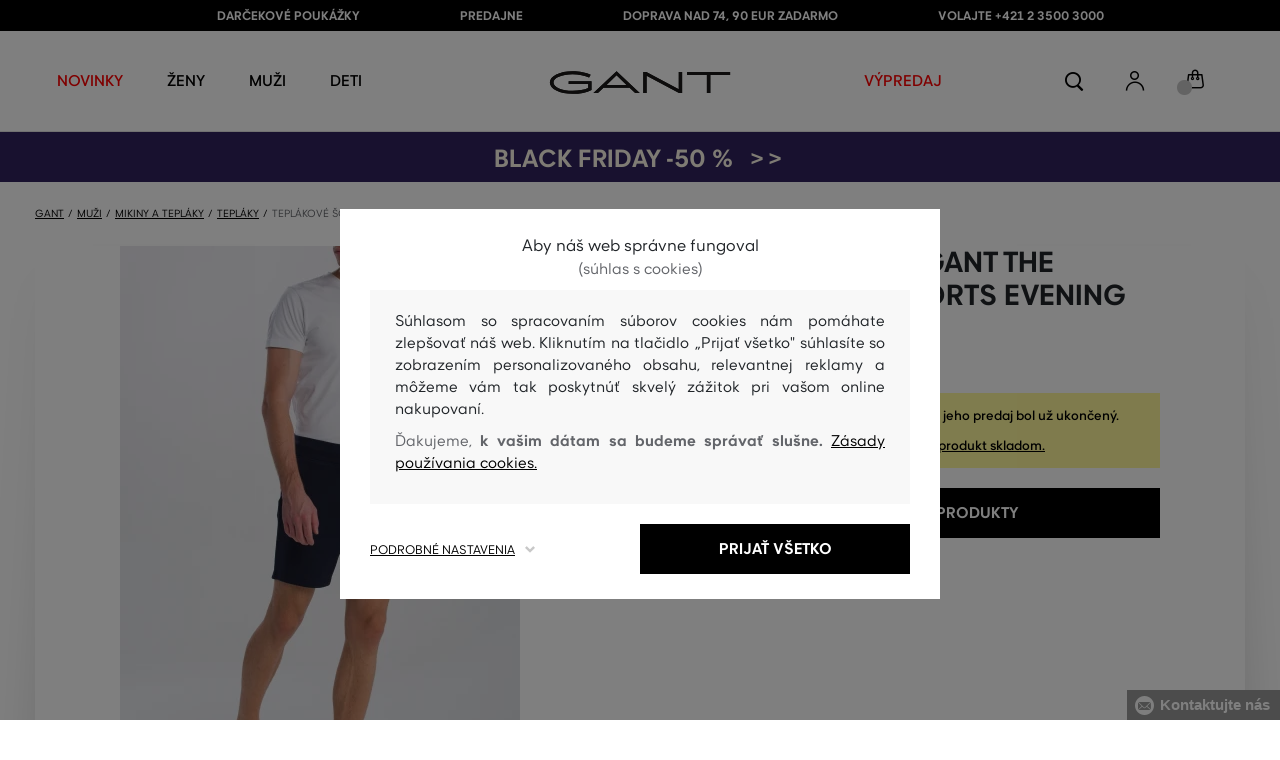

--- FILE ---
content_type: text/html; charset=UTF-8
request_url: https://www.gant.sk/teplakove-sortky-gant-the-original-sweat-shorts-gant-2046013-319-ga-evening-blue
body_size: 43517
content:
<!DOCTYPE html>
<html lang="sk">

<head>
    <meta charset="utf-8" />
<meta name="viewport" content="width=device-width, initial-scale=1, shrink-to-fit=no" />
<title>TEPLÁKOVÉ ŠORTKY GANT THE ORIGINAL SWEAT SHORTS EVENING BLUE         | GANT SK
    </title>
<meta name="description" content="Pánske úpletové šortky s dĺžkou nad kolená. Možnosť stiahnutia v páse na šnúrku, dve bočné vrecká. Vyšitý brand na ľavej nohavici. Materiálové zloženie je veľmi prispôsobivé, priedušné a nenáročné na údržbu. Maximálne pohodlný artikel, ktorý vám spríjemní trávenie voľného času. Odporúčame kombinovať so športovým tričkom a teniskami." />
<meta name="csrf-token" content="8Ajo97soy0Sab0ccvBwOcYxaufpO6SUNWCCKwEnV">
<meta property="og:title" content="TEPLÁKOVÉ ŠORTKY GANT THE ORIGINAL SWEAT SHORTS EVENING BLUE | GANT SK">
<meta property="og:description" content="Pánske úpletové šortky s dĺžkou nad kolená. Možnosť stiahnutia v páse na šnúrku, dve bočné vrecká. Vyšitý brand na ľavej nohavici. Materiálové zloženie je veľmi prispôsobivé, priedušné a nenáročné na údržbu. Maximálne pohodlný artikel, ktorý vám spríjemní trávenie voľného času. Odporúčame kombinovať so športovým tričkom a teniskami.">
<meta name="publisher" content="Vermont">
<meta property="og:image" content="https://eshop-cdn.vermont.eu/colored_products/00000/4000/4919/jpg/product-detail-regular2046013-433_1uvGCLUlUR.jpg">
<meta property="og:site_name" content="GANT SK">
    <meta property="og:price:amount" content="">
    <meta property="og:price:currency" content="EUR">
<meta property="og:type" content="product">
<meta name="format-detection" content="telephone=no">
<link rel="canonical" href="https://www.gant.sk/teplakove-sortky-gant-the-original-sweat-shorts-gant-2046013-319-ga-evening-blue" />
<meta property="twitter:card" content="summary_large_image">
<meta property="twitter:url" content="https://www.gant.sk/teplakove-sortky-gant-the-original-sweat-shorts-gant-2046013-319-ga-evening-blue">
<meta property="twitter:title" content="TEPLÁKOVÉ ŠORTKY GANT THE ORIGINAL SWEAT SHORTS EVENING BLUE | GANT SK">
<meta property="twitter:description" content="Pánske úpletové šortky s dĺžkou nad kolená. Možnosť stiahnutia v páse na šnúrku, dve bočné vrecká. Vyšitý brand na ľavej nohavici. Materiálové zloženie je veľmi prispôsobivé, priedušné a nenáročné na údržbu. Maximálne pohodlný artikel, ktorý vám spríjemní trávenie voľného času. Odporúčame kombinovať so športovým tričkom a teniskami.">
<meta property="twitter:image" content="https://eshop-cdn.vermont.eu/colored_products/00000/4000/4919/jpg/product-detail-regular2046013-433_1uvGCLUlUR.jpg">
    <script type="application/ld+json">
    {
        "@context": "http://schema.org",
        "@type": "BreadcrumbList",
        "itemListElement": [
																						{
									"@type": "ListItem",
									"position": 1,
									"item": {
										"@id": "https://www.gant.sk/muzi",
										"name": "Prémiová móda pre mužov"
									}
							},
						 {
							"@type": "ListItem",
							"position": 2,
							"item": {
									"@id": "https://www.gant.sk/panske-mikiny-a-teplaky",
									"name": "Pánske mikiny a tepláky"
							}
						},
										{
						"@type": "ListItem",
						"position": 3,
						"item": {
							"@id": "https://www.gant.sk/panske-teplaky",
							"name": "Pánske tepláky"
						}
					},
				            {
                "@type": "ListItem",
                "position": 4,
                "item": {
                    "@id": "https://www.gant.sk/teplakove-sortky-gant-the-original-sweat-shorts-gant-2046013-319-ga-evening-blue",
                    "name": "TEPLÁKOVÉ ŠORTKY GANT THE ORIGINAL SWEAT SHORTS"
                }
            }
        ]
    }
</script>

<script type="application/ld+json">
    {
        "@context": "http://schema.org",
        "@type": "Product",
        "name": "TEPLÁKOVÉ ŠORTKY GANT THE ORIGINAL SWEAT SHORTS EVENING BLUE",
        "description": "Pánske úpletové šortky s dĺžkou nad kolená. Možnosť stiahnutia v páse na šnúrku, dve bočné vrecká. Vyšitý brand na ľavej nohavici. Materiálové zloženie je veľmi prispôsobivé, priedušné a nenáročné na údržbu. Maximálne pohodlný artikel, ktorý vám spríjemní trávenie voľného času. Odporúčame kombinovať so športovým tričkom a teniskami.",
        "color": "evening blue",
                    "image": "https://eshop-cdn.vermont.eu/colored_products/00000/4000/4919/jpg/product-detail-regular2046013-433_1uvGCLUlUR.jpg",
                "url": "https://www.gant.sk/teplakove-sortky-gant-the-original-sweat-shorts-gant-2046013-319-ga-evening-blue",
                    "mpn": "2046013-319-GA-433",
                		  "offers": {
                "@type": "Offer",
                "availability": "http://schema.org/OutOfStock"
            },
                            "brand": {
                "@type": "Brand",
                "name": "Gant"
            }
            }
</script>
<style>
    [v-cloak] {
        display: none; //For vue js
    }

    .v-hl-svg {
        box-shadow: none !important;
    }

    .product-detail-vhl .v-hl-btn-next,
    .product-detail-vhl-v2 .v-hl-btn-next {
        right: -40px !important;
        top: -150px !important;
        display: none !important;
    }

    .product-detail-vhl .v-hl-btn-prev,
    .product-detail-vhl-v2 .v-hl-btn-prev {
        left: -40px !important;
        top: -150px !important;
        display: none !important;
    }

    .product-detail-vhl-v2 .v-hl-btn-prev .v-hl-svg,
    .product-detail-vhl-v2 .v-hl-btn-next .v-hl-svg {
        background-color: transparent !important;
    }

    .vue-horizontal-item {
        width: calc(55% - (32px));
    }

    .attributes-product-list-vhl .v-hl-btn-prev,
    {
    left: -100px !important;
    display: none !important;
    }

    .attributes-product-list-vhl .v-hl-btn-next {
        right: -50px !important;
        display: none !important;
    }

    .fake-category-list-vhl .v-hl-btn-prev {
        left: 11px !important;
        display: flex !important;
    }

    .fake-category-list-vhl .v-hl-btn-prev .v-hl-svg {
        background: rgba(255, 255, 255, 0.4) !important;
        border-radius: 0 !important;
    }

    .fake-category-list-vhl .v-hl-btn-next {
        right: 20px !important;
        display: flex !important;
        background: transparent !important;
    }

    .fake-category-list-vhl .v-hl-btn-next .v-hl-svg {
        background: linear-gradient(to right, transparent, white) !important;
        margin: 0px !important;
        border-radius: 0 !important;
    }

    .mobile-filter-list-vhl .v-hl-btn-next,
    .mobile-filter-list-vhl .v-hl-btn-prev {
        background: transparent !important;
        top: -6px !important;
    }

    .mobile-filter-list-vhl .v-hl-btn-next {
        right: 6px !important;
    }

    .mobile-filter-list-vhl.color-filter .v-hl-btn-next,
    .mobile-filter-list-vhl.color-filter .v-hl-btn-prev {
        background: transparent !important;
        top: -33px !important;
    }

    @media (max-width: 768px) {
        .mobile-filter-list-vhl {

            .v-hl-btn-next,
            .v-hl-btn-prev {
                display: none !important;
            }

            .v-hl-svg {
                display: none !important;
                opacity: 0;
            }

            &:hover {

                .v-hl-btn-next,
                .v-hl-btn-prev {
                    display: none !important;
                }
            }
        }
    }

    */ @media (min-width: 768px) {
        .vue-horizontal-item {
            width: calc(42% - (32px));
        }

        .fake-category-list-vhl .v-hl-btn-prev {
            left: -5px !important;
            display: flex !important;
        }

        .fake-category-list-vhl .v-hl-btn-next {
            right: -15px !important;
            display: flex !important;
        }

        .product-detail-vhl .v-hl-btn-next,
        .product-detail-vhl-v2 .v-hl-btn-next {
            right: -20px !important;
            display: flex !important;
        }

        .product-detail-vhl .v-hl-btn-prev,
        .product-detail-vhl-v2 .v-hl-btn-prev {
            left: -20px !important;
            display: flex !important;
        }

        .product-detail-vhl-v2 .v-hl-btn-prev .v-hl-svg,
        .product-detail-vhl-v2 .v-hl-btn-next .v-hl-svg {
            background-color: transparent !important;
        }
    }

    @media (min-width: 1200px) {
        .product-detail-vhl-v2 .v-hl-btn-next {
            right: 15px !important;
        }

        .product-detail-vhl .v-hl-btn-next {
            right: -20px !important;
        }

        .product-detail-vhl-v2 .v-hl-btn-prev {
            left: 15px !important;
        }

        .product-detail-vhl .v-hl-btn-prev {
            left: -20px !important;
        }
    }

    @media (min-width: 1281px) {

        .product-detail-vhl .v-hl-btn-next,
        .product-detail-vhl .v-hl-btn-prev,
        .product-detail-vhl-v2 .v-hl-btn-next,
        .product-detail-vhl-v2 .v-hl-btn-prev,
        .attributes-product-list-vhl .v-hl-btn-next,
        .attributes-product-list-vhl .v-hl-btn-prev {
            display: flex !important;
        }

        .vue-horizontal-item {
            width: calc(30% - (32px));
        }
    }

    @media (min-width: 1360px) {

        .product-detail-vhl .v-hl-btn-next,
        .product-detail-vhl-v2 .v-hl-btn-next {
            right: -20px !important;
        }

        .product-detail-vhl .v-hl-btn-prev,
        .product-detail-vhl-v2 .v-hl-btn-prev {
            left: -20px !important;
        }
    }

    @media (min-width: 1728px) {

        .product-detail-vhl .v-hl-btn-next,
        .product-detail-vhl-v2 .v-hl-btn-next {
            right: -50px !important;
        }

        .product-detail-vhl .v-hl-btn-prev,
        .product-detail-vhl-v2 .v-hl-btn-prev {
            left: -50px !important;
        }

        /*  .vue-horizontal-item {
            width: calc(33% - (32px));
        } */
    }
</style>
    <link rel="preload" as="style" href="https://www.gant.sk/build/assets/separated-product-detail-CcADg0BH.css" /><link rel="stylesheet" href="https://www.gant.sk/build/assets/separated-product-detail-CcADg0BH.css" />    <link rel="preload" as="style" href="https://www.gant.sk/build/assets/deffered-product-detail-B5szWZMV.css" /><link rel="stylesheet" href="https://www.gant.sk/build/assets/deffered-product-detail-B5szWZMV.css" />
<style scoped>
    .st0 {
        fill: none;
        stroke: #000;
        stroke-linecap: round;
        stroke-linejoin: round;
        stroke-width: 0.8px;
    }

    .aSvQzXWU_0 {
        stroke-dasharray: 156 158;
        stroke-dashoffset: 157;
        animation: aSvQzXWU_draw 750ms linear 0ms forwards;
    }

    .aSvQzXWU_1 {
        stroke-dasharray: 146 148;
        stroke-dashoffset: 147;
        animation: aSvQzXWU_draw 750ms linear 4ms forwards;
    }

    .aSvQzXWU_2 {
        stroke-dasharray: 37 39;
        stroke-dashoffset: 38;
        animation: aSvQzXWU_draw 750ms linear 9ms forwards;
    }

    .aSvQzXWU_3 {
        stroke-dasharray: 24 26;
        stroke-dashoffset: 25;
        animation: aSvQzXWU_draw 750ms linear 13ms forwards;
    }

    .aSvQzXWU_4 {
        stroke-dasharray: 24 26;
        stroke-dashoffset: 25;
        animation: aSvQzXWU_draw 750ms linear 18ms forwards;
    }

    .aSvQzXWU_5 {
        stroke-dasharray: 24 26;
        stroke-dashoffset: 25;
        animation: aSvQzXWU_draw 750ms linear 22ms forwards;
    }

    .aSvQzXWU_6 {
        stroke-dasharray: 30 32;
        stroke-dashoffset: 31;
        animation: aSvQzXWU_draw 750ms linear 27ms forwards;
    }

    .aSvQzXWU_7 {
        stroke-dasharray: 33 35;
        stroke-dashoffset: 34;
        animation: aSvQzXWU_draw 750ms linear 31ms forwards;
    }

    .aSvQzXWU_8 {
        stroke-dasharray: 30 32;
        stroke-dashoffset: 31;
        animation: aSvQzXWU_draw 750ms linear 36ms forwards;
    }

    .aSvQzXWU_9 {
        stroke-dasharray: 33 35;
        stroke-dashoffset: 34;
        animation: aSvQzXWU_draw 750ms linear 40ms forwards;
    }

    .aSvQzXWU_10 {
        stroke-dasharray: 26 28;
        stroke-dashoffset: 27;
        animation: aSvQzXWU_draw 750ms linear 45ms forwards;
    }

    .aSvQzXWU_11 {
        stroke-dasharray: 26 28;
        stroke-dashoffset: 27;
        animation: aSvQzXWU_draw 750ms linear 50ms forwards;
    }

    @keyframes aSvQzXWU_draw {
        100% {
            stroke-dashoffset: 0;
        }
    }

    @keyframes aSvQzXWU_fade {
        0% {
            stroke-opacity: 1;
        }

        92% {
            stroke-opacity: 1;
        }

        100% {
            stroke-opacity: 0;
        }
    }
</style>
<link rel="preload" as="style" href="https://www.gant.sk/build/assets/app-DcXBInjH.css" /><link rel="stylesheet" href="https://www.gant.sk/build/assets/app-DcXBInjH.css" /><link rel="preload" as="style" href="https://www.gant.sk/build/assets/vermont-icons-jNOqu0vJ.css" /><link rel="stylesheet" href="https://www.gant.sk/build/assets/vermont-icons-jNOqu0vJ.css" /><style >[wire\:loading], [wire\:loading\.delay], [wire\:loading\.inline-block], [wire\:loading\.inline], [wire\:loading\.block], [wire\:loading\.flex], [wire\:loading\.table], [wire\:loading\.grid], [wire\:loading\.inline-flex] {display: none;}[wire\:loading\.delay\.shortest], [wire\:loading\.delay\.shorter], [wire\:loading\.delay\.short], [wire\:loading\.delay\.long], [wire\:loading\.delay\.longer], [wire\:loading\.delay\.longest] {display:none;}[wire\:offline] {display: none;}[wire\:dirty]:not(textarea):not(input):not(select) {display: none;}input:-webkit-autofill, select:-webkit-autofill, textarea:-webkit-autofill {animation-duration: 50000s;animation-name: livewireautofill;}@keyframes livewireautofill { from {} }</style>
    <link rel="modulepreload" href="https://www.gant.sk/build/assets/index-l0sNRNKZ.js" /><script type="module" src="https://www.gant.sk/build/assets/index-l0sNRNKZ.js"></script><script>
        ! function(f, b, e, v, n, t, s) {
            if (f.fbq) return;
            n = f.fbq = function() {
                n.callMethod ?
                    n.callMethod.apply(n, arguments) : n.queue.push(arguments)
            };
            if (!f._fbq) f._fbq = n;
            n.push = n;
            n.loaded = !0;
            n.version = '2.0';
            n.queue = [];
            t = b.createElement(e);
            t.async = !0;
            t.src = v;
            s = b.getElementsByTagName(e)[0];
            s.parentNode.insertBefore(t, s)
        }(window,
            document, 'script', '//connect.facebook.net/en_US/fbevents.js');
        if ('' == true) {
            fbq('consent', 'grant');
        } else {
            fbq('consent', 'revoke');
        }
        document.addEventListener("marketingConsentGranted", function(event) { // (1)
            fbq('consent', 'grant');
        });
        fbq('init', '1293042555703327');
        fbq('track', 'PageView');
    </script>
    <noscript><img height="1" width="1"
            style="display:none"src="https://www.facebook.com/tr?id=1293042555703327&ev=PageView&noscript=1" /></noscript>
<script>
        (function(f, a, s, h, i, o, n) {
            f['GlamiTrackerObject'] = i;
            f[i] = f[i] || function() {
                (f[i].q = f[i].q || []).push(arguments)
            };
            o = a.createElement(s),
                n = a.getElementsByTagName(s)[0];
            o.async = 1;
            o.src = h;
            n.parentNode.insertBefore(o, n)
        })(window, document, 'script', '//glamipixel.com/js/compiled/pt.js', 'glami');

        function initGlamiPixel() {
            glami('create', '5B17BBA4CE6D44834746C53B625B5BF1',
                'sk', {
                    consent: 1
                });
            glami('track', 'PageView', {
                consent: 1
            });
        }
    </script>
    
    
    <script>
        document.addEventListener("marketingConsentGranted", function(event) {
            initGlamiPixel();
        });
    </script>
<script>
        window.dataLayer = window.dataLayer || [];

        function gtag() {
            window.dataLayer.push(arguments);
        }

        window.gtag = gtag;

        const globalActionsObject = {
            'event': 'Setup GA4 Data Layer Variables',
            'global_action_ids': [],
            'page': {
                'type': 'product',
            },
                    };
        window.dataLayer.push(globalActionsObject)
    </script>
<script>
            gtag('consent', 'default', {
                ad_user_data: 'denied',
                ad_personalization: 'denied',
                ad_storage: 'denied',
                analytics_storage: 'denied',
                functionality_storage: 'granted',
                wait_for_update: 500,
            });
        </script>
    <script>
        (function(w, d, s, l, i) {
            w[l] = w[l] || [];
            w[l].push({
                'gtm.start': new Date().getTime(),
                event: 'gtm.js'
            });
            var f = d.getElementsByTagName(s)[0],
                j = d.createElement(s),
                dl = l != 'dataLayer' ? '&l=' + l : '';
            j.async = true;
            j.src =
                'https://www.googletagmanager.com/gtm.js?id=' + i + dl;
            f.parentNode.insertBefore(j, f);
        })(window, document, 'script', 'dataLayer', 'GTM-NSJDD99');
    </script>
    <link rel="apple-touch-icon" sizes="180x180" href="https://www.gant.sk/build/assets/apple-touch-icon-DunHMjYs.png">
<link rel="icon" type="image/png" sizes="32x32"
    href="https://www.gant.sk/build/assets/favicon-32x32-BtIiixpG.png">
<link rel="icon" type="image/png" sizes="16x16"
    href="https://www.gant.sk/build/assets/favicon-16x16-rJadGWJj.png">
<link rel="manifest" href="https://www.gant.sk/build/assets/site-Crm3V2rB.webmanifest">
<meta name="theme-color" content="#ffffff">
    
    
        <link rel="preload" as="style" href="https://www.gant.sk/build/assets/index-DqeZVk2a.css" /><link rel="preload" as="style" href="https://www.gant.sk/build/assets/custom-product-quick-search-list-CmcNPJL4.css" /><link rel="preload" as="style" href="https://www.gant.sk/build/assets/vue-D5AJmAEW.css" /><link rel="modulepreload" href="https://www.gant.sk/build/assets/vue-BPOUlUfC.js" /><link rel="modulepreload" href="https://www.gant.sk/build/assets/preload-helper-DPi8upcZ.js" /><link rel="modulepreload" href="https://www.gant.sk/build/assets/php_sk-DkGuYGpj.js" /><link rel="modulepreload" href="https://www.gant.sk/build/assets/shared-lazy-image-DrGdxmOD.js" /><link rel="modulepreload" href="https://www.gant.sk/build/assets/index-Dq7h7Pqt.js" /><link rel="modulepreload" href="https://www.gant.sk/build/assets/index-DYGfv2iy.js" /><link rel="modulepreload" href="https://www.gant.sk/build/assets/custom-product-quick-search-list-vI0PXa_w.js" /><link rel="modulepreload" href="https://www.gant.sk/build/assets/vue.esm-bundler-CQg9RM8W.js" /><link rel="modulepreload" href="https://www.gant.sk/build/assets/mitt-BZsVF7v7.js" /><link rel="modulepreload" href="https://www.gant.sk/build/assets/openProduct-Bis7vdpu.js" /><link rel="modulepreload" href="https://www.gant.sk/build/assets/_commonjsHelpers-BosuxZz1.js" /><link rel="modulepreload" href="https://www.gant.sk/build/assets/mitt-DJ65BbbF.js" /><link rel="stylesheet" href="https://www.gant.sk/build/assets/index-DqeZVk2a.css" /><link rel="stylesheet" href="https://www.gant.sk/build/assets/custom-product-quick-search-list-CmcNPJL4.css" /><link rel="stylesheet" href="https://www.gant.sk/build/assets/vue-D5AJmAEW.css" /><script type="module" src="https://www.gant.sk/build/assets/vue-BPOUlUfC.js"></script></head>

<body class="gant no-shadow">
            <header class="">
    <div class="header-backdrop absolute z-[6] h-full w-full bg-black/50" style="display: none"></div>
    <div class="top-text-wrapper">
        <div class="top-text">
            <ul class="d-flex justify-center text-uppercase 2xl:pl-[40px]">
                <li class="leading-6 px-[15px] lg:px-[30px] 2xl:px-[50px]"><a href="https://www.gant.sk/darcekova-poukazka" title="DARČEKOVÉ POUKÁŽKY"
                >DARČEKOVÉ POUKÁŽKY</a>
        </li>
            <li class="leading-6 px-[15px] lg:px-[30px] 2xl:px-[50px]"><a href="https://www.gant.sk/predajne" title="PREDAJNE"
                >PREDAJNE</a>
        </li>
            <li class="leading-6 px-[15px] lg:px-[30px] 2xl:px-[50px]"><a href="https://www.gant.sk/doprava-zadarmo" title="DOPRAVA NAD 74, 90 EUR ZADARMO"
                >DOPRAVA NAD 74, 90 EUR ZADARMO</a>
        </li>
            <li class="leading-6 px-[15px] lg:px-[30px] 2xl:px-[50px]"><a href="tel:+421235003000" title="volajte +421 2 3500 3000"
                >volajte +421 2 3500 3000</a>
        </li>
                </ul>
        </div>
    </div>

            <div class="top-menu-wrapper leading-6 z-[51] md:z-[7]" id="top-wrapper-selector">
            <div class="d-flex justify-content-between top-menu">
                                
                    
                                            <div class="ml-[15px] mr-[35px] md:ml-[30px] md:mr[45px] lg:ml-0 lg:mr-[40px]  lg:order-2 loginIconForVueTeleport"
                            id="loginIconForVueTeleport">
                            <i
                                class="vermont-icon vermont-icon-75 mt-[4px] text-[20px] text-[#999] lg:text-[20px] lg:text-black"></i>
                        </div>
                                                    <div class="gant-logo">
                                            <a href="/" title="Späť na domovskú stránku"><svg
                                class="gant-logo-img " xmlns="http://www.w3.org/2000/svg" viewBox="0 0 2354 300">
                                <path fill="#1A1918" fill-rule="evenodd"
                                    d="M1791.5,52h258v236h45V52h258V12h-561V52z M1219.5,288h44V60.5l423,227.5h40V12h-44v227.5L1259.5,12h-40V288z M740.5,181
                                    L871,57l130.5,124H740.5z M1.5,150C1.5,235,130,298,298,298c94,0,185-19.5,246.5-51.5v-114h-298v38h255v52
                                    c-48,22.5-124.5,36-201.5,36C156,258.5,48.5,212,48.5,150S154.5,41.5,296,41.5c83,0,165.5,16.5,217,44L533.5,49
                                    C476,19,384.5,2,297,2C128,2,1.5,65.5,1.5,150z M569.5,288H628l72.5-69h341l72.5,69h59.5L871.5,2L569.5,288z">
                                </path>
                                <title>GANT</title>
                                <path fill="#1A1918" fill-rule="evenodd"
                                    d="M1791.5,52h258v236h45V52h258V12h-561V52z M1219.5,288h44V60.5l423,227.5h40V12h-44v227.5L1259.5,12h-40V288z M740.5,181
                                    L871,57l130.5,124H740.5z M1.5,150C1.5,235,130,298,298,298c94,0,185-19.5,246.5-51.5v-114h-298v38h255v52
                                    c-48,22.5-124.5,36-201.5,36C156,258.5,48.5,212,48.5,150S154.5,41.5,296,41.5c83,0,165.5,16.5,217,44L533.5,49
                                    C476,19,384.5,2,297,2C128,2,1.5,65.5,1.5,150z M569.5,288H628l72.5-69h341l72.5,69h59.5L871.5,2L569.5,288z">
                                </path>
                            </svg>
                        </a>
                                    </div>
                <div id="searchContentForVueTeleport">
                    <button class="small-icons search-icon pt-[4px]" title="Vyhľadať"></button>
                </div>
                <div class=" mr-[15px] md:ml-[30px] md:mr[45px] lg:ml-0 lg:mr-[40px] mb-[2px] lg:order-2 cartIconForVueTeleport"
                    id="cartIconForVueTeleport">
                    <div class="flex relative mb-[2px]">
                                                <i class="vermont-icon vermont-icon-62  text-[20px] text-[#999] lg:text-[20px] lg:text-black"></i>
                                                                            <div id="cart-background"
                                class="absolute bottom-[-6px] left-[-8px] flex h-[15px] w-[15px] items-center justify-center rounded-full bg-color-grey-300 font-gant text-[8px] font-normal text-white">
                                0

                            </div>
                                            </div>

                </div>
                

                
                
                <nav class="
gant-navigation small-navigation-wrapper main-menu-horizontal-scroll">

    <ul class="navigation-text d-flex small-navigation gant-small-navigation">
                    <li><a href="https://www.gant.sk/nova-kolekcia"
                    style="color: #ff0000"
                    title="NOVINKY"
                    
                    class="header-menu-item no-underline">NOVINKY</a>
            </li>
                            <li class="header-menu">
    <button class="js-header-menu-item header-menu-item">
        Ženy
    </button>

    <div class="
        header-menu-wrapper">
        <div class="header-menu-list ">
            <div class="header-submenu-top-wrapper mx-[20px] md:mx-0">
                <a href="https://www.gant.sk/zeny"
                    title="Prémiová móda pre ženy" class="header-submenu-top">
                    Ženy
                </a>
                <button class="header-submenu-close close-icon hover-add-underline">Zatvoriť menu</button>
            </div>
            <div class="menu-list-flex">
                <div class="menu-list flex pb-[36px] md:pb-0">
                                        <ul class="menu-list-left w-1/2 md:w-auto">
                                                                                                                        <li x-data class="px-[10px] py-[5px] md:p-0">
                                        <a x-on:click.prevent="
                    if (localStorage.getItem('category-' + '55')) {
                        localStorage.removeItem('category-' + '55')
                    }
                    location ='https://www.gant.sk/damske-saty'
                    "
                                            href="https://www.gant.sk/damske-saty"
                                            title="Dámske šaty" class="menu-list-font text-[13px] md:text-[15px] md:pl-2.5 d-flex flex-col align-top items-center justify-start md:items-start  pb-[10px] md:p-0 leading-3 md:leading-[30px] text-center text-md-left md:text-left min-h-[79px] md:min-h-0 border-b border-[#e1e1e1] md:border-none"
                                            style="">
                                                                                            <img loading="lazy" src="https://eshop-cdn.vermont.eu/library/2024/02/hiYIl8jzC7fRMMJdue7hMnvzlDcOCJSmGMPkw4yo.png"
                                                    alt="Dámske šaty"
                                                    class="menu-list-picture mb-[10px]">
                                                                                        Šaty

                                        </a>
                                    </li>
                                                                                                                                                                                    <li x-data class="px-[10px] py-[5px] md:p-0">
                                        <a x-on:click.prevent="
                    if (localStorage.getItem('category-' + '67')) {
                        localStorage.removeItem('category-' + '67')
                    }
                    location ='https://www.gant.sk/damske-topanky'
                    "
                                            href="https://www.gant.sk/damske-topanky"
                                            title="Dámske topánky" class="menu-list-font text-[13px] md:text-[15px] md:pl-2.5 d-flex flex-col align-top items-center justify-start md:items-start  pb-[10px] md:p-0 leading-3 md:leading-[30px] text-center text-md-left md:text-left min-h-[79px] md:min-h-0 border-b border-[#e1e1e1] md:border-none"
                                            style="">
                                                                                            <img loading="lazy" src="https://eshop-cdn.vermont.eu/library/2024/02/pGrEVrdGtn7LbMUIZe7GqvCSckRTJZJppgaVr4mN.png"
                                                    alt="Dámske topánky"
                                                    class="menu-list-picture mb-[10px]">
                                                                                        Topánky

                                        </a>
                                    </li>
                                                                                                                                                                                    <li x-data class="px-[10px] py-[5px] md:p-0">
                                        <a x-on:click.prevent="
                    if (localStorage.getItem('category-' + '53')) {
                        localStorage.removeItem('category-' + '53')
                    }
                    location ='https://www.gant.sk/damske-polokosele-a-tricka'
                    "
                                            href="https://www.gant.sk/damske-polokosele-a-tricka"
                                            title="Dámske polokošele a tričká" class="menu-list-font text-[13px] md:text-[15px] md:pl-2.5 d-flex flex-col align-top items-center justify-start md:items-start  pb-[10px] md:p-0 leading-3 md:leading-[30px] text-center text-md-left md:text-left min-h-[79px] md:min-h-0 border-b border-[#e1e1e1] md:border-none"
                                            style="">
                                                                                            <img loading="lazy" src="https://eshop-cdn.vermont.eu/library/2024/02/bh2pZsODx9cZbpNiTBJZXg0FFBsnE7muLMj1tIz8.png"
                                                    alt="Dámske polokošele a tričká"
                                                    class="menu-list-picture mb-[10px]">
                                                                                        Polokošele a tričká

                                        </a>
                                    </li>
                                                                                                                                                                                    <li x-data class="px-[10px] py-[5px] md:p-0">
                                        <a x-on:click.prevent="
                    if (localStorage.getItem('category-' + '57')) {
                        localStorage.removeItem('category-' + '57')
                    }
                    location ='https://www.gant.sk/damske-mikiny-a-teplaky'
                    "
                                            href="https://www.gant.sk/damske-mikiny-a-teplaky"
                                            title="Dámske mikiny a tepláky" class="menu-list-font text-[13px] md:text-[15px] md:pl-2.5 d-flex flex-col align-top items-center justify-start md:items-start  pb-[10px] md:p-0 leading-3 md:leading-[30px] text-center text-md-left md:text-left min-h-[79px] md:min-h-0 border-b border-[#e1e1e1] md:border-none"
                                            style="">
                                                                                            <img loading="lazy" src="https://eshop-cdn.vermont.eu/library/2024/02/srT5otc4O7KEqxDA9x8IirYANHz7S5TLYggZbpbi.png"
                                                    alt="Dámske mikiny a tepláky"
                                                    class="menu-list-picture mb-[10px]">
                                                                                        Mikiny a tepláky

                                        </a>
                                    </li>
                                                                                                                                                                                    <li x-data class="px-[10px] py-[5px] md:p-0">
                                        <a x-on:click.prevent="
                    if (localStorage.getItem('category-' + '49')) {
                        localStorage.removeItem('category-' + '49')
                    }
                    location ='https://www.gant.sk/damske-kosele'
                    "
                                            href="https://www.gant.sk/damske-kosele"
                                            title="Dámske košele" class="menu-list-font text-[13px] md:text-[15px] md:pl-2.5 d-flex flex-col align-top items-center justify-start md:items-start  pb-[10px] md:p-0 leading-3 md:leading-[30px] text-center text-md-left md:text-left min-h-[79px] md:min-h-0 border-b border-[#e1e1e1] md:border-none"
                                            style="">
                                                                                            <img loading="lazy" src="https://eshop-cdn.vermont.eu/library/2024/02/IDFU6y5U4P6Qiy51Kcm7R8gDP24sTU2sVTsR057T.png"
                                                    alt="Dámske košele"
                                                    class="menu-list-picture mb-[10px]">
                                                                                        Košele

                                        </a>
                                    </li>
                                                                                                                                                                                    <li x-data class="px-[10px] py-[5px] md:p-0">
                                        <a x-on:click.prevent="
                    if (localStorage.getItem('category-' + '63')) {
                        localStorage.removeItem('category-' + '63')
                    }
                    location ='https://www.gant.sk/damske-svetre'
                    "
                                            href="https://www.gant.sk/damske-svetre"
                                            title="Dámske svetre" class="menu-list-font text-[13px] md:text-[15px] md:pl-2.5 d-flex flex-col align-top items-center justify-start md:items-start  pb-[10px] md:p-0 leading-3 md:leading-[30px] text-center text-md-left md:text-left min-h-[79px] md:min-h-0 border-b border-[#e1e1e1] md:border-none"
                                            style="">
                                                                                            <img loading="lazy" src="https://eshop-cdn.vermont.eu/library/2024/02/T5B7bZfRocpfCoBz9FjHYdAW838Eu3XBCPsU7e9M.png"
                                                    alt="Dámske svetre"
                                                    class="menu-list-picture mb-[10px]">
                                                                                        Svetre

                                        </a>
                                    </li>
                                                                                                                                                                                    <li x-data class="px-[10px] py-[5px] md:p-0">
                                        <a x-on:click.prevent="
                    if (localStorage.getItem('category-' + '65')) {
                        localStorage.removeItem('category-' + '65')
                    }
                    location ='https://www.gant.sk/damske-nohavice-dzinsy'
                    "
                                            href="https://www.gant.sk/damske-nohavice-dzinsy"
                                            title="Dámske nohavice a džínsy" class="menu-list-font text-[13px] md:text-[15px] md:pl-2.5 d-flex flex-col align-top items-center justify-start md:items-start  pb-[10px] md:p-0 leading-3 md:leading-[30px] text-center text-md-left md:text-left min-h-[79px] md:min-h-0 border-b border-[#e1e1e1] md:border-none"
                                            style="">
                                                                                            <img loading="lazy" src="https://eshop-cdn.vermont.eu/library/2024/02/9k0VhLkgyVhNtAx3pjzqkFpHCDUSHmgd9EewSJ4l.png"
                                                    alt="Dámske nohavice a džínsy"
                                                    class="menu-list-picture mb-[10px]">
                                                                                        Nohavice a džínsy

                                        </a>
                                    </li>
                                                                                                                                                                                    <li x-data class="px-[10px] py-[5px] md:p-0">
                                        <a x-on:click.prevent="
                    if (localStorage.getItem('category-' + '59')) {
                        localStorage.removeItem('category-' + '59')
                    }
                    location ='https://www.gant.sk/damske-sukne'
                    "
                                            href="https://www.gant.sk/damske-sukne"
                                            title="Dámske sukne" class="menu-list-font text-[13px] md:text-[15px] md:pl-2.5 d-flex flex-col align-top items-center justify-start md:items-start  pb-[10px] md:p-0 leading-3 md:leading-[30px] text-center text-md-left md:text-left min-h-[79px] md:min-h-0 border-b border-[#e1e1e1] md:border-none"
                                            style="">
                                                                                            <img loading="lazy" src="https://eshop-cdn.vermont.eu/library/2024/02/JsputEJtGoKP3Jgv0yAbH2A9HpbuVwVD3dH6aDxU.png"
                                                    alt="Dámske sukne"
                                                    class="menu-list-picture mb-[10px]">
                                                                                        Sukne

                                        </a>
                                    </li>
                                                                                                                                                                                                                                                                                                                                                                                                                                                                                                                                                                        <li x-data class="px-[10px] py-[5px] md:p-0">
                                <a location ='/darcekova-poukazka/'
                                    href="/darcekova-poukazka/"
                                    title="Darčeková poukážka" class="menu-list-font text-[13px] md:text-[15px] md:pl-2.5 d-flex flex-col align-top items-center justify-start md:items-start  pb-[10px] md:p-0 leading-3 md:leading-[30px] text-center text-md-left md:text-left min-h-[79px] md:min-h-0  border-b border-[#e1e1e1] md:border-none">
                                    <img src="https://www.gant.sk/build/assets/darcekova-poukazka-category-menu-icon-BuKU-LLX.svg"
                                        loading="lazy" alt="Darčekové poukážky"
                                        class="menu-list-picture  mb-[10px]">
                                    Darčekové poukážky                                </a>
                            </li>
                                            </ul>
                    <ul class="menu-list-right w-1/2 md:w-auto">
                                                                                                                                                                                                                                                                                                                                                                                                                                                                                                                                                        <li x-data class="px-[10px] py-[5px] md:p-0">
                                        <a x-on:click.prevent="
                                        if (localStorage.getItem('category-' + '45')) {
                                            localStorage.removeItem('category-' + '45')
                                        }
                                        location ='https://www.gant.sk/damske-bundy-a-vesty'
                                        "
                                            href="https://www.gant.sk/damske-bundy-a-vesty"
                                            title="Dámske bundy a vesty"
                                            class="menu-list-font text-[13px] md:text-[15px] md:pl-2.5 d-flex flex-col align-top items-center justify-start md:items-start  pb-[10px] md:p-0 leading-3 md:leading-[30px] text-center text-md-left md:text-left min-h-[79px] md:min-h-0  border-b border-[#e1e1e1] md:border-none">
                                                                                            <img src="https://eshop-cdn.vermont.eu/library/2024/02/UyXZ9igHG4XE7pLlX7CoNkwu59s1jK4JKBtNRF1N.png" loading="lazy"
                                                    alt="Dámske bundy a vesty"
                                                    class="menu-list-picture  mb-[10px]">
                                                                                        Bundy a vesty

                                        </a>
                                    </li>
                                                                                                                                                                                    <li x-data class="px-[10px] py-[5px] md:p-0">
                                        <a x-on:click.prevent="
                                        if (localStorage.getItem('category-' + '61')) {
                                            localStorage.removeItem('category-' + '61')
                                        }
                                        location ='https://www.gant.sk/damske-kratke-nohavice'
                                        "
                                            href="https://www.gant.sk/damske-kratke-nohavice"
                                            title="Dámske krátke nohavice"
                                            class="menu-list-font text-[13px] md:text-[15px] md:pl-2.5 d-flex flex-col align-top items-center justify-start md:items-start  pb-[10px] md:p-0 leading-3 md:leading-[30px] text-center text-md-left md:text-left min-h-[79px] md:min-h-0  border-b border-[#e1e1e1] md:border-none">
                                                                                            <img src="https://eshop-cdn.vermont.eu/library/2024/02/vaLxAAhEMyCWUmMljSO2PKvaJnwUTFQoYaT5lR7X.png" loading="lazy"
                                                    alt="Dámske krátke nohavice"
                                                    class="menu-list-picture  mb-[10px]">
                                                                                        Krátke nohavice

                                        </a>
                                    </li>
                                                                                                                                                                                    <li x-data class="px-[10px] py-[5px] md:p-0">
                                        <a x-on:click.prevent="
                                        if (localStorage.getItem('category-' + '731')) {
                                            localStorage.removeItem('category-' + '731')
                                        }
                                        location ='https://www.gant.sk/plavky-4'
                                        "
                                            href="https://www.gant.sk/plavky-4"
                                            title="Dámske plavky"
                                            class="menu-list-font text-[13px] md:text-[15px] md:pl-2.5 d-flex flex-col align-top items-center justify-start md:items-start  pb-[10px] md:p-0 leading-3 md:leading-[30px] text-center text-md-left md:text-left min-h-[79px] md:min-h-0  border-b border-[#e1e1e1] md:border-none">
                                                                                            <img src="https://eshop-cdn.vermont.eu/library/2024/02/noJk90v3DaAlgOX9Up8Py2S6TwwOcZC1nABOsiKJ.png" loading="lazy"
                                                    alt="Dámske plavky"
                                                    class="menu-list-picture  mb-[10px]">
                                                                                        Plavky

                                        </a>
                                    </li>
                                                                                                                                                                                    <li x-data class="px-[10px] py-[5px] md:p-0">
                                        <a x-on:click.prevent="
                                        if (localStorage.getItem('category-' + '47')) {
                                            localStorage.removeItem('category-' + '47')
                                        }
                                        location ='https://www.gant.sk/damske-saka-blazery'
                                        "
                                            href="https://www.gant.sk/damske-saka-blazery"
                                            title="Dámske saká a blejzre"
                                            class="menu-list-font text-[13px] md:text-[15px] md:pl-2.5 d-flex flex-col align-top items-center justify-start md:items-start  pb-[10px] md:p-0 leading-3 md:leading-[30px] text-center text-md-left md:text-left min-h-[79px] md:min-h-0  border-b border-[#e1e1e1] md:border-none">
                                                                                            <img src="https://eshop-cdn.vermont.eu/library/2024/02/YvsEUj2QBDmwpjJsqPKegf5BluuQJ9upqZeStTw2.png" loading="lazy"
                                                    alt="Dámske saká a blejzre"
                                                    class="menu-list-picture  mb-[10px]">
                                                                                        Saká a blejzre

                                        </a>
                                    </li>
                                                                                                                                                                                    <li x-data class="px-[10px] py-[5px] md:p-0">
                                        <a x-on:click.prevent="
                                        if (localStorage.getItem('category-' + '43')) {
                                            localStorage.removeItem('category-' + '43')
                                        }
                                        location ='https://www.gant.sk/damske-kabaty'
                                        "
                                            href="https://www.gant.sk/damske-kabaty"
                                            title="Dámske kabáty"
                                            class="menu-list-font text-[13px] md:text-[15px] md:pl-2.5 d-flex flex-col align-top items-center justify-start md:items-start  pb-[10px] md:p-0 leading-3 md:leading-[30px] text-center text-md-left md:text-left min-h-[79px] md:min-h-0  border-b border-[#e1e1e1] md:border-none">
                                                                                            <img src="https://eshop-cdn.vermont.eu/library/2024/02/mnohhMnt4MGgeX08570zNbXkZZgjruRhcuQHqDAr.png" loading="lazy"
                                                    alt="Dámske kabáty"
                                                    class="menu-list-picture  mb-[10px]">
                                                                                        Kabáty

                                        </a>
                                    </li>
                                                                                                                                                                                    <li x-data class="px-[10px] py-[5px] md:p-0">
                                        <a x-on:click.prevent="
                                        if (localStorage.getItem('category-' + '543')) {
                                            localStorage.removeItem('category-' + '543')
                                        }
                                        location ='https://www.gant.sk/damske-home'
                                        "
                                            href="https://www.gant.sk/damske-home"
                                            title="Dámske home"
                                            class="menu-list-font text-[13px] md:text-[15px] md:pl-2.5 d-flex flex-col align-top items-center justify-start md:items-start  pb-[10px] md:p-0 leading-3 md:leading-[30px] text-center text-md-left md:text-left min-h-[79px] md:min-h-0  border-b border-[#e1e1e1] md:border-none">
                                                                                            <img src="https://eshop-cdn.vermont.eu/library/2024/02/a6qPl8WH7JRRT8mUS15Sbeu4RvPdnJVWH51MLLUr.png" loading="lazy"
                                                    alt="Dámske home"
                                                    class="menu-list-picture  mb-[10px]">
                                                                                        Home

                                        </a>
                                    </li>
                                                                                                                                                                                    <li x-data class="px-[10px] py-[5px] md:p-0">
                                        <a x-on:click.prevent="
                                        if (localStorage.getItem('category-' + '282')) {
                                            localStorage.removeItem('category-' + '282')
                                        }
                                        location ='https://www.gant.sk/kabelky-a-tasky'
                                        "
                                            href="https://www.gant.sk/kabelky-a-tasky"
                                            title="Kabelky a tašky"
                                            class="menu-list-font text-[13px] md:text-[15px] md:pl-2.5 d-flex flex-col align-top items-center justify-start md:items-start  pb-[10px] md:p-0 leading-3 md:leading-[30px] text-center text-md-left md:text-left min-h-[79px] md:min-h-0  border-b border-[#e1e1e1] md:border-none">
                                                                                            <img src="https://eshop-cdn.vermont.eu/library/2024/02/yjn33rH38IdxJdW2DieiyJ6VxyxcXdlEkKBhswzW.png" loading="lazy"
                                                    alt="Kabelky a tašky"
                                                    class="menu-list-picture  mb-[10px]">
                                                                                        Kabelky a tašky

                                        </a>
                                    </li>
                                                                                                                                                                                    <li x-data class="px-[10px] py-[5px] md:p-0">
                                        <a x-on:click.prevent="
                                        if (localStorage.getItem('category-' + '70')) {
                                            localStorage.removeItem('category-' + '70')
                                        }
                                        location ='https://www.gant.sk/damske-doplnky'
                                        "
                                            href="https://www.gant.sk/damske-doplnky"
                                            title="Dámske doplnky"
                                            class="menu-list-font text-[13px] md:text-[15px] md:pl-2.5 d-flex flex-col align-top items-center justify-start md:items-start  pb-[10px] md:p-0 leading-3 md:leading-[30px] text-center text-md-left md:text-left min-h-[79px] md:min-h-0  border-b border-[#e1e1e1] md:border-none">
                                                                                            <img src="https://eshop-cdn.vermont.eu/library/2024/02/HgJdk21dwQGnZOKfJeF4lfCIkbWmHMnPSaZQbetA.png" loading="lazy"
                                                    alt="Dámske doplnky"
                                                    class="menu-list-picture  mb-[10px]">
                                                                                        Doplnky

                                        </a>
                                    </li>
                                                                                                        </ul>

                </div>
                <div class="menu-pictures">
                                            <a href="https://www.gant.sk/damske-svetre" title="SVETRE"
        >
        <picture>
            <source
            srcset="https://eshop-cdn.vermont.eu/library/2025/09/d8munCJLs5uSGUjrGaTdL9O8fER0J45ezwD9YNDU.jpg 1x " />
        <img src="https://eshop-cdn.vermont.eu/library/2025/09/d8munCJLs5uSGUjrGaTdL9O8fER0J45ezwD9YNDU.jpg" loading="lazy" width="300" height="166"
            alt="banner_image_13_womanNavigationBanner1"
            class="menu-picture womanNavigationBanner1-menu-picture">
    </picture>
        <div class="menu-picture-text" style="color:black; background-color:">
            SVETRE
        </div>
    </a>
                                            <a href="https://www.gant.sk/damske-topanky" title="TOPÁNKY"
        >
        <picture>
            <source
            srcset="https://eshop-cdn.vermont.eu/library/2025/09/B4z4vfNwIpiRYVPtC2RSSJd1soOFYt7KtUblNxla.jpg 1x " />
        <img src="https://eshop-cdn.vermont.eu/library/2025/09/B4z4vfNwIpiRYVPtC2RSSJd1soOFYt7KtUblNxla.jpg" loading="lazy" width="300" height="166"
            alt="banner_image_14_womanNavigationBanner2"
            class="menu-picture womanNavigationBanner2-menu-picture">
    </picture>
        <div class="menu-picture-text" style="color:black; background-color:">
            TOPÁNKY
        </div>
    </a>
                                    </div>
            </div>
        </div>
    </div>
</li>
                    <li class="header-menu">
    <button class="js-header-menu-item header-menu-item">
        Muži
    </button>

    <div class="
        header-menu-wrapper">
        <div class="header-menu-list ">
            <div class="header-submenu-top-wrapper mx-[20px] md:mx-0">
                <a href="https://www.gant.sk/muzi"
                    title="Prémiová móda pre mužov" class="header-submenu-top">
                    Muži
                </a>
                <button class="header-submenu-close close-icon hover-add-underline">Zatvoriť menu</button>
            </div>
            <div class="menu-list-flex">
                <div class="menu-list flex pb-[36px] md:pb-0">
                                        <ul class="menu-list-left w-1/2 md:w-auto">
                                                                                                                        <li x-data class="px-[10px] py-[5px] md:p-0">
                                        <a x-on:click.prevent="
                    if (localStorage.getItem('category-' + '172')) {
                        localStorage.removeItem('category-' + '172')
                    }
                    location ='https://www.gant.sk/panske-polokosele-tricka'
                    "
                                            href="https://www.gant.sk/panske-polokosele-tricka"
                                            title="Pánske polokošele a tričká" class="menu-list-font text-[13px] md:text-[15px] md:pl-2.5 d-flex flex-col align-top items-center justify-start md:items-start  pb-[10px] md:p-0 leading-3 md:leading-[30px] text-center text-md-left md:text-left min-h-[79px] md:min-h-0 border-b border-[#e1e1e1] md:border-none"
                                            style="">
                                                                                            <img loading="lazy" src="https://eshop-cdn.vermont.eu/library/2024/02/0IMTzBaB7a04U6ar6D7V4gXz70KRCxzj5XwUPgj8.png"
                                                    alt="Pánske polokošele a tričká"
                                                    class="menu-list-picture mb-[10px]">
                                                                                        Polokošele a tričká

                                        </a>
                                    </li>
                                                                                                                                                                                    <li x-data class="px-[10px] py-[5px] md:p-0">
                                        <a x-on:click.prevent="
                    if (localStorage.getItem('category-' + '21')) {
                        localStorage.removeItem('category-' + '21')
                    }
                    location ='https://www.gant.sk/panske-mikiny-a-teplaky'
                    "
                                            href="https://www.gant.sk/panske-mikiny-a-teplaky"
                                            title="Pánske mikiny a tepláky" class="menu-list-font text-[13px] md:text-[15px] md:pl-2.5 d-flex flex-col align-top items-center justify-start md:items-start  pb-[10px] md:p-0 leading-3 md:leading-[30px] text-center text-md-left md:text-left min-h-[79px] md:min-h-0 border-b border-[#e1e1e1] md:border-none"
                                            style="">
                                                                                            <img loading="lazy" src="https://eshop-cdn.vermont.eu/library/2024/02/dT5sDhFOhHFM9yNICTEJPK83EzfqhsNSaXSX6qyh.png"
                                                    alt="Pánske mikiny a tepláky"
                                                    class="menu-list-picture mb-[10px]">
                                                                                        Mikiny a tepláky

                                        </a>
                                    </li>
                                                                                                                                                                                    <li x-data class="px-[10px] py-[5px] md:p-0">
                                        <a x-on:click.prevent="
                    if (localStorage.getItem('category-' + '25')) {
                        localStorage.removeItem('category-' + '25')
                    }
                    location ='https://www.gant.sk/panske-topanky'
                    "
                                            href="https://www.gant.sk/panske-topanky"
                                            title="Pánske topánky" class="menu-list-font text-[13px] md:text-[15px] md:pl-2.5 d-flex flex-col align-top items-center justify-start md:items-start  pb-[10px] md:p-0 leading-3 md:leading-[30px] text-center text-md-left md:text-left min-h-[79px] md:min-h-0 border-b border-[#e1e1e1] md:border-none"
                                            style="">
                                                                                            <img loading="lazy" src="https://eshop-cdn.vermont.eu/library/2024/02/KC7WdfoNzCAlZFq8P0ilOZ8d5UQfiSI5ZXHu9Phj.png"
                                                    alt="Pánske topánky"
                                                    class="menu-list-picture mb-[10px]">
                                                                                        Topánky

                                        </a>
                                    </li>
                                                                                                                                                                                    <li x-data class="px-[10px] py-[5px] md:p-0">
                                        <a x-on:click.prevent="
                    if (localStorage.getItem('category-' + '2')) {
                        localStorage.removeItem('category-' + '2')
                    }
                    location ='https://www.gant.sk/panske-kosele'
                    "
                                            href="https://www.gant.sk/panske-kosele"
                                            title="Pánske košele" class="menu-list-font text-[13px] md:text-[15px] md:pl-2.5 d-flex flex-col align-top items-center justify-start md:items-start  pb-[10px] md:p-0 leading-3 md:leading-[30px] text-center text-md-left md:text-left min-h-[79px] md:min-h-0 border-b border-[#e1e1e1] md:border-none"
                                            style="">
                                                                                            <img loading="lazy" src="https://eshop-cdn.vermont.eu/library/2024/02/IDFU6y5U4P6Qiy51Kcm7R8gDP24sTU2sVTsR057T.png"
                                                    alt="Pánske košele"
                                                    class="menu-list-picture mb-[10px]">
                                                                                        Košele

                                        </a>
                                    </li>
                                                                                                                                                                                    <li x-data class="px-[10px] py-[5px] md:p-0">
                                        <a x-on:click.prevent="
                    if (localStorage.getItem('category-' + '14')) {
                        localStorage.removeItem('category-' + '14')
                    }
                    location ='https://www.gant.sk/panske-bundy-a-vesty'
                    "
                                            href="https://www.gant.sk/panske-bundy-a-vesty"
                                            title="Pánske bundy a vesty" class="menu-list-font text-[13px] md:text-[15px] md:pl-2.5 d-flex flex-col align-top items-center justify-start md:items-start  pb-[10px] md:p-0 leading-3 md:leading-[30px] text-center text-md-left md:text-left min-h-[79px] md:min-h-0 border-b border-[#e1e1e1] md:border-none"
                                            style="">
                                                                                            <img loading="lazy" src="https://eshop-cdn.vermont.eu/library/2024/02/UyXZ9igHG4XE7pLlX7CoNkwu59s1jK4JKBtNRF1N.png"
                                                    alt="Pánske bundy a vesty"
                                                    class="menu-list-picture mb-[10px]">
                                                                                        Bundy a vesty

                                        </a>
                                    </li>
                                                                                                                                                                                    <li x-data class="px-[10px] py-[5px] md:p-0">
                                        <a x-on:click.prevent="
                    if (localStorage.getItem('category-' + '243')) {
                        localStorage.removeItem('category-' + '243')
                    }
                    location ='https://www.gant.sk/panske-kratke-nohavice'
                    "
                                            href="https://www.gant.sk/panske-kratke-nohavice"
                                            title="Pánske krátke nohavice" class="menu-list-font text-[13px] md:text-[15px] md:pl-2.5 d-flex flex-col align-top items-center justify-start md:items-start  pb-[10px] md:p-0 leading-3 md:leading-[30px] text-center text-md-left md:text-left min-h-[79px] md:min-h-0 border-b border-[#e1e1e1] md:border-none"
                                            style="">
                                                                                            <img loading="lazy" src="https://eshop-cdn.vermont.eu/library/2024/02/vaLxAAhEMyCWUmMljSO2PKvaJnwUTFQoYaT5lR7X.png"
                                                    alt="Pánske krátke nohavice"
                                                    class="menu-list-picture mb-[10px]">
                                                                                        Krátke nohavice

                                        </a>
                                    </li>
                                                                                                                                                                                    <li x-data class="px-[10px] py-[5px] md:p-0">
                                        <a x-on:click.prevent="
                    if (localStorage.getItem('category-' + '19')) {
                        localStorage.removeItem('category-' + '19')
                    }
                    location ='https://www.gant.sk/panske-nohavice-dzinsy'
                    "
                                            href="https://www.gant.sk/panske-nohavice-dzinsy"
                                            title="Pánske nohavice a džínsy" class="menu-list-font text-[13px] md:text-[15px] md:pl-2.5 d-flex flex-col align-top items-center justify-start md:items-start  pb-[10px] md:p-0 leading-3 md:leading-[30px] text-center text-md-left md:text-left min-h-[79px] md:min-h-0 border-b border-[#e1e1e1] md:border-none"
                                            style="">
                                                                                            <img loading="lazy" src="https://eshop-cdn.vermont.eu/library/2024/02/9k0VhLkgyVhNtAx3pjzqkFpHCDUSHmgd9EewSJ4l.png"
                                                    alt="Pánske nohavice a džínsy"
                                                    class="menu-list-picture mb-[10px]">
                                                                                        Nohavice a džínsy

                                        </a>
                                    </li>
                                                                                                                                                                                                                                                                                                                                                                                                                                                                                                                    <li x-data class="px-[10px] py-[5px] md:p-0">
                                <a location ='/darcekova-poukazka/'
                                    href="/darcekova-poukazka/"
                                    title="Darčeková poukážka" class="menu-list-font text-[13px] md:text-[15px] md:pl-2.5 d-flex flex-col align-top items-center justify-start md:items-start  pb-[10px] md:p-0 leading-3 md:leading-[30px] text-center text-md-left md:text-left min-h-[79px] md:min-h-0  border-b border-[#e1e1e1] md:border-none">
                                    <img src="https://www.gant.sk/build/assets/darcekova-poukazka-category-menu-icon-BuKU-LLX.svg"
                                        loading="lazy" alt="Darčekové poukážky"
                                        class="menu-list-picture  mb-[10px]">
                                    Darčekové poukážky                                </a>
                            </li>
                                            </ul>
                    <ul class="menu-list-right w-1/2 md:w-auto">
                                                                                                                                                                                                                                                                                                                                                                                                                                                                                                    <li x-data class="px-[10px] py-[5px] md:p-0">
                                        <a x-on:click.prevent="
                                        if (localStorage.getItem('category-' + '4')) {
                                            localStorage.removeItem('category-' + '4')
                                        }
                                        location ='https://www.gant.sk/panske-svetre'
                                        "
                                            href="https://www.gant.sk/panske-svetre"
                                            title="Pánske svetre"
                                            class="menu-list-font text-[13px] md:text-[15px] md:pl-2.5 d-flex flex-col align-top items-center justify-start md:items-start  pb-[10px] md:p-0 leading-3 md:leading-[30px] text-center text-md-left md:text-left min-h-[79px] md:min-h-0  border-b border-[#e1e1e1] md:border-none">
                                                                                            <img src="https://eshop-cdn.vermont.eu/library/2024/02/h2DXVpfv76ul2uqPTzzwV34bEnZL5EwASKnWzogh.png" loading="lazy"
                                                    alt="Pánske svetre"
                                                    class="menu-list-picture  mb-[10px]">
                                                                                        Svetre

                                        </a>
                                    </li>
                                                                                                                                                                                    <li x-data class="px-[10px] py-[5px] md:p-0">
                                        <a x-on:click.prevent="
                                        if (localStorage.getItem('category-' + '23')) {
                                            localStorage.removeItem('category-' + '23')
                                        }
                                        location ='https://www.gant.sk/panska-spodna-bielizen'
                                        "
                                            href="https://www.gant.sk/panska-spodna-bielizen"
                                            title="Pánska spodná bielizeň"
                                            class="menu-list-font text-[13px] md:text-[15px] md:pl-2.5 d-flex flex-col align-top items-center justify-start md:items-start  pb-[10px] md:p-0 leading-3 md:leading-[30px] text-center text-md-left md:text-left min-h-[79px] md:min-h-0  border-b border-[#e1e1e1] md:border-none">
                                                                                            <img src="https://eshop-cdn.vermont.eu/library/2024/02/nWQC9FDgL0vHY7EYsfofz7Ly6ix7Nyu4DdC3S3es.png" loading="lazy"
                                                    alt="Pánska spodná bielizeň"
                                                    class="menu-list-picture  mb-[10px]">
                                                                                        Spodná bielizeň

                                        </a>
                                    </li>
                                                                                                                                                                                    <li x-data class="px-[10px] py-[5px] md:p-0">
                                        <a x-on:click.prevent="
                                        if (localStorage.getItem('category-' + '562')) {
                                            localStorage.removeItem('category-' + '562')
                                        }
                                        location ='https://www.gant.sk/panske-plavky'
                                        "
                                            href="https://www.gant.sk/panske-plavky"
                                            title="Pánske plavky"
                                            class="menu-list-font text-[13px] md:text-[15px] md:pl-2.5 d-flex flex-col align-top items-center justify-start md:items-start  pb-[10px] md:p-0 leading-3 md:leading-[30px] text-center text-md-left md:text-left min-h-[79px] md:min-h-0  border-b border-[#e1e1e1] md:border-none">
                                                                                            <img src="https://eshop-cdn.vermont.eu/library/2024/02/twi2y0amCQVuLnJc5R7px2bCsPJPeNaReR2cfXZM.png" loading="lazy"
                                                    alt="Pánske plavky"
                                                    class="menu-list-picture  mb-[10px]">
                                                                                        Plavky

                                        </a>
                                    </li>
                                                                                                                                                                                    <li x-data class="px-[10px] py-[5px] md:p-0">
                                        <a x-on:click.prevent="
                                        if (localStorage.getItem('category-' + '17')) {
                                            localStorage.removeItem('category-' + '17')
                                        }
                                        location ='https://www.gant.sk/panske-saka-blazery'
                                        "
                                            href="https://www.gant.sk/panske-saka-blazery"
                                            title="Pánske saká a blejzre"
                                            class="menu-list-font text-[13px] md:text-[15px] md:pl-2.5 d-flex flex-col align-top items-center justify-start md:items-start  pb-[10px] md:p-0 leading-3 md:leading-[30px] text-center text-md-left md:text-left min-h-[79px] md:min-h-0  border-b border-[#e1e1e1] md:border-none">
                                                                                            <img src="https://eshop-cdn.vermont.eu/library/2024/02/F950Nj02BYJLCNbnyim5vHwt6lJwizuGXax21I7T.png" loading="lazy"
                                                    alt="Pánske saká a blejzre"
                                                    class="menu-list-picture  mb-[10px]">
                                                                                        Saká a blejzre

                                        </a>
                                    </li>
                                                                                                                                                                                    <li x-data class="px-[10px] py-[5px] md:p-0">
                                        <a x-on:click.prevent="
                                        if (localStorage.getItem('category-' + '16')) {
                                            localStorage.removeItem('category-' + '16')
                                        }
                                        location ='https://www.gant.sk/panske-kabaty'
                                        "
                                            href="https://www.gant.sk/panske-kabaty"
                                            title="Pánske kabáty"
                                            class="menu-list-font text-[13px] md:text-[15px] md:pl-2.5 d-flex flex-col align-top items-center justify-start md:items-start  pb-[10px] md:p-0 leading-3 md:leading-[30px] text-center text-md-left md:text-left min-h-[79px] md:min-h-0  border-b border-[#e1e1e1] md:border-none">
                                                                                            <img src="https://eshop-cdn.vermont.eu/library/2024/02/mnohhMnt4MGgeX08570zNbXkZZgjruRhcuQHqDAr.png" loading="lazy"
                                                    alt="Pánske kabáty"
                                                    class="menu-list-picture  mb-[10px]">
                                                                                        Kabáty

                                        </a>
                                    </li>
                                                                                                                                                                                    <li x-data class="px-[10px] py-[5px] md:p-0">
                                        <a x-on:click.prevent="
                                        if (localStorage.getItem('category-' + '552')) {
                                            localStorage.removeItem('category-' + '552')
                                        }
                                        location ='https://www.gant.sk/panske-home'
                                        "
                                            href="https://www.gant.sk/panske-home"
                                            title="Pánske home"
                                            class="menu-list-font text-[13px] md:text-[15px] md:pl-2.5 d-flex flex-col align-top items-center justify-start md:items-start  pb-[10px] md:p-0 leading-3 md:leading-[30px] text-center text-md-left md:text-left min-h-[79px] md:min-h-0  border-b border-[#e1e1e1] md:border-none">
                                                                                            <img src="https://eshop-cdn.vermont.eu/library/2024/02/a6qPl8WH7JRRT8mUS15Sbeu4RvPdnJVWH51MLLUr.png" loading="lazy"
                                                    alt="Pánske home"
                                                    class="menu-list-picture  mb-[10px]">
                                                                                        Home

                                        </a>
                                    </li>
                                                                                                                                                                                    <li x-data class="px-[10px] py-[5px] md:p-0">
                                        <a x-on:click.prevent="
                                        if (localStorage.getItem('category-' + '27')) {
                                            localStorage.removeItem('category-' + '27')
                                        }
                                        location ='https://www.gant.sk/panske-doplnky'
                                        "
                                            href="https://www.gant.sk/panske-doplnky"
                                            title="Pánske doplnky"
                                            class="menu-list-font text-[13px] md:text-[15px] md:pl-2.5 d-flex flex-col align-top items-center justify-start md:items-start  pb-[10px] md:p-0 leading-3 md:leading-[30px] text-center text-md-left md:text-left min-h-[79px] md:min-h-0  border-b border-[#e1e1e1] md:border-none">
                                                                                            <img src="https://eshop-cdn.vermont.eu/library/2024/02/BNHNMcN57936MlFNCwh6XhSLNScSXxgYc9ZQ9wjt.png" loading="lazy"
                                                    alt="Pánske doplnky"
                                                    class="menu-list-picture  mb-[10px]">
                                                                                        Doplnky

                                        </a>
                                    </li>
                                                                                                        </ul>

                </div>
                <div class="menu-pictures">
                                            <a href="https://www.gant.sk/panske-svetre" title="SVETRE"
        >
        <picture>
            <source
            srcset="https://eshop-cdn.vermont.eu/library/2025/09/PQWtybJhGvGj57bDz2nPV3bmYZCv38Omq7hOcssH.jpg 1x " />
        <img src="https://eshop-cdn.vermont.eu/library/2025/09/PQWtybJhGvGj57bDz2nPV3bmYZCv38Omq7hOcssH.jpg" loading="lazy" width="300" height="166"
            alt="banner_image_11_manNavigationBanner1"
            class="menu-picture manNavigationBanner1-menu-picture">
    </picture>
        <div class="menu-picture-text" style="color:black; background-color:">
            SVETRE
        </div>
    </a>
                                            <a href="https://www.gant.sk/panske-topanky" title="TOPÁNKY"
        >
        <picture>
            <source
            srcset="https://eshop-cdn.vermont.eu/library/2025/09/J6TC57R2wkCf7gCq3849lEprFbPFfp03O8jvsbqM.jpg 1x " />
        <img src="https://eshop-cdn.vermont.eu/library/2025/09/J6TC57R2wkCf7gCq3849lEprFbPFfp03O8jvsbqM.jpg" loading="lazy" width="300" height="166"
            alt="banner_image_12_manNavigationBanner2"
            class="menu-picture manNavigationBanner2-menu-picture">
    </picture>
        <div class="menu-picture-text" style="color:black; background-color:">
            TOPÁNKY
        </div>
    </a>
                                    </div>
            </div>
        </div>
    </div>
</li>
                    <li class="header-menu">
    <button class="js-header-menu-item header-menu-item">
        Deti
    </button>

    <div class="
        header-menu-wrapper">
        <div class="header-menu-list ">
            <div class="header-submenu-top-wrapper mx-[20px] md:mx-0">
                <a href="https://www.gant.sk/deti"
                    title="Deti" class="header-submenu-top">
                    Deti
                </a>
                <button class="header-submenu-close close-icon hover-add-underline">Zatvoriť menu</button>
            </div>
            <div class="menu-list-flex">
                <div class="menu-list flex pb-[36px] md:pb-0">
                                        <ul class="menu-list-left w-1/2 md:w-auto">
                                                                                                                        <li x-data class="px-[10px] py-[5px] md:p-0">
                                        <a x-on:click.prevent="
                    if (localStorage.getItem('category-' + '88')) {
                        localStorage.removeItem('category-' + '88')
                    }
                    location ='https://www.gant.sk/dievcata'
                    "
                                            href="https://www.gant.sk/dievcata"
                                            title="Dievčatá" class="menu-list-font text-[13px] md:text-[15px] md:pl-2.5 d-flex flex-col align-top items-center justify-start md:items-start  pb-[10px] md:p-0 leading-3 md:leading-[30px] text-center text-md-left md:text-left min-h-[79px] md:min-h-0 border-b border-[#e1e1e1] md:border-none"
                                            style="">
                                                                                            <img loading="lazy" src="https://eshop-cdn.vermont.eu/library/2024/02/aAifgqeq3tFzyfM5rjM1pIh0pZmRCv5MC9bfSjFY.png"
                                                    alt="Dievčatá"
                                                    class="menu-list-picture mb-[10px]">
                                                                                        Dievčatá

                                        </a>
                                    </li>
                                                                                                                                                                                    <li x-data class="px-[10px] py-[5px] md:p-0">
                                        <a x-on:click.prevent="
                    if (localStorage.getItem('category-' + '81')) {
                        localStorage.removeItem('category-' + '81')
                    }
                    location ='https://www.gant.sk/chlapci'
                    "
                                            href="https://www.gant.sk/chlapci"
                                            title="Chlapci" class="menu-list-font text-[13px] md:text-[15px] md:pl-2.5 d-flex flex-col align-top items-center justify-start md:items-start  pb-[10px] md:p-0 leading-3 md:leading-[30px] text-center text-md-left md:text-left min-h-[79px] md:min-h-0 border-b border-[#e1e1e1] md:border-none"
                                            style="">
                                                                                            <img loading="lazy" src="https://eshop-cdn.vermont.eu/library/2024/02/O7fI0IqM2qjiJdRL8okTkIwc6NQn5czb6EfYgYYC.png"
                                                    alt="Chlapci"
                                                    class="menu-list-picture mb-[10px]">
                                                                                        Chlapci

                                        </a>
                                    </li>
                                                                                                                                                                                            <li x-data class="px-[10px] py-[5px] md:p-0">
                                <a location ='/darcekova-poukazka/'
                                    href="/darcekova-poukazka/"
                                    title="Darčeková poukážka" class="menu-list-font text-[13px] md:text-[15px] md:pl-2.5 d-flex flex-col align-top items-center justify-start md:items-start  pb-[10px] md:p-0 leading-3 md:leading-[30px] text-center text-md-left md:text-left min-h-[79px] md:min-h-0  border-b border-[#e1e1e1] md:border-none">
                                    <img src="https://www.gant.sk/build/assets/darcekova-poukazka-category-menu-icon-BuKU-LLX.svg"
                                        loading="lazy" alt="Darčekové poukážky"
                                        class="menu-list-picture  mb-[10px]">
                                    Darčekové poukážky                                </a>
                            </li>
                                            </ul>
                    <ul class="menu-list-right w-1/2 md:w-auto">
                                                                                                                                                                                                                                <li x-data class="px-[10px] py-[5px] md:p-0">
                                        <a x-on:click.prevent="
                                        if (localStorage.getItem('category-' + '3')) {
                                            localStorage.removeItem('category-' + '3')
                                        }
                                        location ='https://www.gant.sk/deti-do-1-5-roka'
                                        "
                                            href="https://www.gant.sk/deti-do-1-5-roka"
                                            title="Deti do 1,5 roka"
                                            class="menu-list-font text-[13px] md:text-[15px] md:pl-2.5 d-flex flex-col align-top items-center justify-start md:items-start  pb-[10px] md:p-0 leading-3 md:leading-[30px] text-center text-md-left md:text-left min-h-[79px] md:min-h-0  border-b border-[#e1e1e1] md:border-none">
                                                                                            <img src="https://eshop-cdn.vermont.eu/library/2024/02/mc4CxpO7yu18I0FPVxprKsqxM6VkteAWWJm5jikz.png" loading="lazy"
                                                    alt="Deti do 1,5 roka"
                                                    class="menu-list-picture  mb-[10px]">
                                                                                        Deti do 1,5 roka

                                        </a>
                                    </li>
                                                                                                        </ul>

                </div>
                <div class="menu-pictures">
                                            <a href="https://www.gant.sk/chlapcenske-bundy" title="CHLAPČENSKÉ BUNDY A VESTY"
        >
        <picture>
            <source
            srcset="https://eshop-cdn.vermont.eu/library/2024/02/EMTI7AuqeXQO5uSxXawQDh9hsrsk2gWwJt4fTrQc.jpg 1x " />
        <img src="https://eshop-cdn.vermont.eu/library/2024/02/EMTI7AuqeXQO5uSxXawQDh9hsrsk2gWwJt4fTrQc.jpg" loading="lazy" width="300" height="166"
            alt="banner_image_15_kidsNavigationBanner1"
            class="menu-picture kidsNavigationBanner1-menu-picture">
    </picture>
        <div class="menu-picture-text" style="color:black; background-color:">
            CHLAPČENSKÉ BUNDY A VESTY
        </div>
    </a>
                                            <a href="https://www.gant.sk/deti-do-1-5-roka" title="BÁBÄTKÁ"
        >
        <picture>
            <source
            srcset="https://eshop-cdn.vermont.eu/library/2024/02/cbzgERSUhBdXjTo0CwOhKUbd2GRkvHQL1fZi7RIX.jpg 1x " />
        <img src="https://eshop-cdn.vermont.eu/library/2024/02/cbzgERSUhBdXjTo0CwOhKUbd2GRkvHQL1fZi7RIX.jpg" loading="lazy" width="300" height="166"
            alt="banner_image_16_kidsNavigationBanner2"
            class="menu-picture kidsNavigationBanner2-menu-picture">
    </picture>
        <div class="menu-picture-text" style="color:black; background-color:">
            BÁBÄTKÁ
        </div>
    </a>
                                    </div>
            </div>
        </div>
    </div>
</li>
                            <li><a href="https://www.gant.sk/sezonny-vypredaj"
                    style="color: #ff0000"
                    title="VÝPREDAJ"
                    
                    class="header-menu-item no-underline">VÝPREDAJ</a>
            </li>
            </ul>
</nav>

            </div>
        </div>
                <div id="carouselTopBanner" class="carousel-top-banner slide" data-ride="carousel">
        <div class="carousel-inner">
                            
                                    <div data-interval="10000"
                         class="carousel-item active" >
                                                    
                            <a href="https://www.gant.sk/black-friday-2025" 
                                class="header-top-banner no-underline"
                                data-color="#FDF7E8"
                                style="color:#FDF7E8!important; background-color:#30235E;">
                                <span class="mobile-font-14" style="font-family: Gant Modern CE;">﻿<b>BLACK FRIDAY -50 %</b></span><span class="mobile-font-14" style="font-family:Playfair Display"><i style="">&nbsp;</i></span><span class="mobile-font-14" style="letter-spacing: 4px;">&nbsp;&gt;&gt;</span>
                            </a>
                        
                    </div>
                                    </div>
    </div>
        </header>

    <div id="app">
        <pinia-setter :user='null' :eshop-id='2'
            :wishlist="[]"
            :eshop-name='"gant"' :locale='"sk"'
            :number-of-decimals='2' :eshop-name-domain='"GANT SK"'
            :currency='"EUR"' :currency-symbol='"\u20ac"'></pinia-setter>
        <modal-cookie-consent :cj-value='null' :web-address-type='"none"'
        :open-value='true'></modal-cookie-consent>
        <cart-icon :items-count='0'></cart-icon>
        <login-modal-non-inertia-wrapper :errors='[]'></login-modal-non-inertia-wrapper>
        <newsletter-modal></newsletter-modal>
        <cart-sidebar :session-cart-id='null' :call-center-text='"\u003Cdiv class=\u0022mx-[10px] mb-[8px] mt-[27px] bg-[#fff89c] px-3 py-3 text-[12px] font-semibold text-black md:mt-[9px] hover:text-black\u0022\u003E\n    Potrebujete pom\u00f4ct pri objedn\u00e1van\u00ed?\n    Najbli\u017e\u0161ie tu pre V\u00e1s budeme zajtra (nedela) 30. 11. 2025 od 09:00 alebo n\u00e1s m\u00f4\u017eete kontaktova\u0165 aj e-mailom \u003Ca href=\u0022mailto:info@gant.sk\u0022 class=\u0022hover-remove-underline hover:text-black\u0022\u003Einfo@gant.sk\u003C\/a\u003E\n\u003C\/div\u003E\n"'
            :gant="true"></cart-sidebar>
        
        <main>
            <quick-search-bar gant :auth-check='false'></quick-search-bar>
                    <div class="product-detail gant">
        <div class="content-wrapper product-detail-breadcrumbs">
    <div class="content-inner">
        <div class="shop-breadcrumbs">
            <a href="/" title="Späť na domovskú stránku"
                class="shop-breadcrumb text-uppercase">Gant</a>
                                                                        <a href="muzi"
                            title="Prémiová móda pre mužov"
                            class="shop-breadcrumb text-uppercase">Muži</a>
                                        <a href="panske-mikiny-a-teplaky"
                        title="Pánske mikiny a tepláky"
                        class="shop-breadcrumb text-uppercase">Mikiny a tepláky</a>
                                <a x-data
                    x-on:click.prevent="
                    if (localStorage.getItem('category-' + '239')) {
                        localStorage.removeItem('category-' + '239')
                    }
                    location ='https://www.gant.sk/panske-teplaky'
                    "
                    href="panske-teplaky" class="shop-breadcrumb text-uppercase"
                    title="Pánske tepláky">Tepláky</a>
                        <a href="" class="shop-breadcrumb text-uppercase"
                title="TEPLÁKOVÉ ŠORTKY GANT THE ORIGINAL SWEAT SHORTS">TEPLÁKOVÉ ŠORTKY GANT THE ORIGINAL SWEAT SHORTS</a>
        </div>
    </div>
</div>
        <section class="content-detail-top-wrapper">
    <div class="content-inner" style="position: relative;">
        <div class="product-detail-top">
            <div class="product-detail-top-inner">
                

                
                <div class="relative min-h-[400px] md:min-h-[600px]" onclick="sendPrimaryPhotoEvent()">
                    
                    <picture id="skeleton_pswp" class="absolute inset-0">
                        <source type="image/webp"
                            srcset="https://eshop-cdn.vermont.eu/colored_products/00000/4000/4919/webp/product-detail-small2046013-433_1uvGCLUlUR.webp 1x,
                    https://eshop-cdn.vermont.eu/colored_products/00000/4000/4919/webp/product-detail-regular2046013-433_1uvGCLUlUR.webp 2x">
                        <source
                            srcset="https://eshop-cdn.vermont.eu/colored_products/00000/4000/4919/jpg/product-detail-small2046013-433_1uvGCLUlUR.jpg 1x,
                    https://eshop-cdn.vermont.eu/colored_products/00000/4000/4919/jpg/product-detail-regular2046013-433_1uvGCLUlUR.jpg 2x">

                        <img src="https://eshop-cdn.vermont.eu/colored_products/00000/4000/4919/jpg/product-detail-small2046013-433_1uvGCLUlUR.jpg"
                            alt="TEPLÁKOVÉ ŠORTKY GANT THE ORIGINAL SWEAT SHORTS - Fotografia č. 1"
                            class="product-picture product-detail-top-picture" loading="lazy" width="300" height="450">
                    </picture>

                                    <gant-product-photoswipe-main :colored-product='{"id":4919,"uuid":null,"product_id":2248,"color_id":1426,"primary_outfit_id":null,"primary_outfit_photo_id":184439,"hover_photo_position":"2","full_code":"2046013-319-GA-433","eligible":0,"requested_eligibility_refresh_at":null,"last_eligibility_refresh_at":"2025-11-13 16:02:17","count_of_variants_on_stock":0,"created_at":"2022-01-25T10:37:27.000000Z","updated_at":"2023-01-10T12:53:17.000000Z","deleted_at":null,"saleCountdownText":null,"color":{"id":1426,"eso_id":2730,"slug":"evening-blue-8","fake_slug":"evening-blue","title":"evening blue","image_path":"colors\/2730\/g.433.png","code":"g.433","number_code":"433","original_name":"EVENING BLUE","thumb_url":"https:\/\/web.vermontservices.eu\/eshop\/gant\/ss19\/colours\/g.433.png","primary_color_id":2,"trademark_id":2,"season_id":109,"created_at":"2022-01-23T23:00:00.000000Z","updated_at":"2022-10-05T07:05:51.000000Z","deleted_at":null,"primary_color":{"id":2,"eso_id":24832,"title":"blue","thumb_url":"https:\/\/eshop-cdn.vermont.eu\/colors\/19541\/g.406.png","created_at":"2022-01-24T15:46:41.000000Z","updated_at":"2022-01-24T15:46:41.000000Z","deleted_at":null,"current_lang_translation":{"id":5,"translatable_id":2,"translatable_type":"App\\Models\\Product\\PrimaryColor","eshop_id":null,"lang_id":2,"title":"modr\u00e1","special_title":null,"slug":"modra","fake_slug":"modra","created_at":"2022-01-24T15:46:41.000000Z","updated_at":"2025-02-17T11:43:43.000000Z","deleted_at":null},"translations":[{"id":4,"translatable_id":2,"translatable_type":"App\\Models\\Product\\PrimaryColor","eshop_id":null,"lang_id":1,"title":"modr\u00e1","special_title":null,"slug":"modra","fake_slug":"modra","created_at":"2022-01-24T15:46:41.000000Z","updated_at":"2025-02-17T11:43:43.000000Z","deleted_at":null},{"id":5,"translatable_id":2,"translatable_type":"App\\Models\\Product\\PrimaryColor","eshop_id":null,"lang_id":2,"title":"modr\u00e1","special_title":null,"slug":"modra","fake_slug":"modra","created_at":"2022-01-24T15:46:41.000000Z","updated_at":"2025-02-17T11:43:43.000000Z","deleted_at":null},{"id":6,"translatable_id":2,"translatable_type":"App\\Models\\Product\\PrimaryColor","eshop_id":null,"lang_id":3,"title":"k\u00e9k","special_title":null,"slug":"kek","fake_slug":"kek","created_at":"2022-01-24T15:46:41.000000Z","updated_at":"2025-02-17T11:43:43.000000Z","deleted_at":null}]}},"current_eshop_web_address":[{"slug":"teplakove-sortky-gant-the-original-sweat-shorts-gant-2046013-319-ga-evening-blue","foreign_id":4919}],"product":{"id":2248,"slug":"teplakove-sortky-gant-the-original-sweat-shorts","title":"TEPL\u00c1KOV\u00c9 \u0160ORTKY GANT THE ORIGINAL SWEAT SHORTS","description":"P\u00e1nsk\u00e9 \u00fapletov\u00e9 kra\u0165asy s d\u00e9lkou nad kolena. Mo\u017enost sta\u017een\u00ed v pase na \u0161\u0148\u016frku, dv\u011b bo\u010dn\u00ed kapsy. Vy\u0161it\u00fd brand na lev\u00e9 nohavici. Materi\u00e1lov\u00e9 slo\u017een\u00ed je velmi p\u0159izp\u016fsobiv\u00e9, prody\u0161n\u00e9 a nen\u00e1ro\u010dn\u00e9 na \u00fadr\u017ebu. Maxim\u00e1ln\u011b pohodln\u00fd artikl, kter\u00fd v\u00e1m zp\u0159\u00edjemn\u00ed tr\u00e1ven\u00ed voln\u00e9ho \u010dasu. Doporu\u010dujeme kombinovat se sportovn\u00edm trikem a teniskami.","eso_id":2390100,"enabled":0,"full_code":"Gant-2046013-319-GA","article_code":"2046013","trademark_id":2,"season_id":109,"brand_id":1,"cut_id":1,"size_table_id":26,"size_group_id":1,"order_available":null,"order_time":null,"hover_photo":2,"click_and_collect_sk":1,"click_and_collect_cs":1,"click_and_collect_hu":1,"tax_id":1,"order_group_id":33,"version":null,"ignore_missing_product_parts":0,"created_at":"2022-01-23T23:00:00.000000Z","updated_at":"2025-07-25T12:08:49.000000Z","deleted_at":null,"product_compositions":[{"id":3402,"eso_id":11528,"product_id":2248,"product_part_id":7,"order":1,"created_at":"2022-02-25T19:41:43.000000Z","updated_at":"2022-02-25T19:41:43.000000Z","deleted_at":null,"product_part":{"id":7,"eso_id":24554,"slug":"vrchni-material","title":"vrchn\u00ed materi\u00e1l","code":"shell","document_number":null,"created_at":"2022-01-24T15:48:51.000000Z","updated_at":"2022-01-24T15:48:51.000000Z","deleted_at":null,"current_lang_translation":{"id":20,"translated_id":7,"translated_type":"App\\Models\\Product\\ProductPart","lang_id":2,"description":"vrchn\u00fd materi\u00e1l"}},"product_composition_materials":[{"id":5348,"eso_id":18494,"product_product_part_id":3402,"material_id":10,"percentage":87,"created_at":"2022-02-25T19:45:34.000000Z","updated_at":"2022-02-25T19:45:34.000000Z","deleted_at":null,"material":{"id":10,"eso_id":24566,"title":"bavlna","code":"Cotton","document_number":null,"created_at":"2022-01-24T15:48:47.000000Z","updated_at":"2022-01-24T15:48:47.000000Z","deleted_at":null,"current_lang_translation":{"id":1535,"title":"bavlna","slug":"bavlna","translatable_id":10,"translatable_type":"App\\Models\\Product\\Material","lang_id":2},"translations":[{"id":1534,"translatable_id":10,"translatable_type":"App\\Models\\Product\\Material","eshop_id":null,"lang_id":1,"title":"bavlna","special_title":null,"slug":"bavlna","fake_slug":"bavlna","created_at":"2022-01-24T15:48:47.000000Z","updated_at":"2025-02-17T11:43:48.000000Z","deleted_at":null},{"id":1535,"translatable_id":10,"translatable_type":"App\\Models\\Product\\Material","eshop_id":null,"lang_id":2,"title":"bavlna","special_title":null,"slug":"bavlna","fake_slug":"bavlna","created_at":"2022-01-24T15:48:47.000000Z","updated_at":"2025-02-17T11:43:48.000000Z","deleted_at":null},{"id":1536,"translatable_id":10,"translatable_type":"App\\Models\\Product\\Material","eshop_id":null,"lang_id":3,"title":"pamut","special_title":null,"slug":"pamut","fake_slug":"pamut","created_at":"2022-01-24T15:48:47.000000Z","updated_at":"2025-02-17T11:43:48.000000Z","deleted_at":null}]}},{"id":5349,"eso_id":18495,"product_product_part_id":3402,"material_id":30,"percentage":13,"created_at":"2022-02-25T19:45:34.000000Z","updated_at":"2022-02-25T19:45:34.000000Z","deleted_at":null,"material":{"id":30,"eso_id":24586,"title":"polyester","code":"PES","document_number":null,"created_at":"2022-01-24T15:48:47.000000Z","updated_at":"2022-01-24T15:48:47.000000Z","deleted_at":null,"current_lang_translation":{"id":1595,"title":"polyester","slug":"polyester","translatable_id":30,"translatable_type":"App\\Models\\Product\\Material","lang_id":2},"translations":[{"id":1594,"translatable_id":30,"translatable_type":"App\\Models\\Product\\Material","eshop_id":null,"lang_id":1,"title":"polyester","special_title":null,"slug":"polyester","fake_slug":"polyester","created_at":"2022-01-24T15:48:47.000000Z","updated_at":"2025-02-17T11:43:48.000000Z","deleted_at":null},{"id":1595,"translatable_id":30,"translatable_type":"App\\Models\\Product\\Material","eshop_id":null,"lang_id":2,"title":"polyester","special_title":null,"slug":"polyester","fake_slug":"polyester","created_at":"2022-01-24T15:48:47.000000Z","updated_at":"2025-02-17T11:43:48.000000Z","deleted_at":null},{"id":1596,"translatable_id":30,"translatable_type":"App\\Models\\Product\\Material","eshop_id":null,"lang_id":3,"title":"poli\u00e9szter","special_title":null,"slug":"polieszter","fake_slug":"polieszter","created_at":"2022-01-24T15:48:47.000000Z","updated_at":"2025-02-17T11:43:48.000000Z","deleted_at":null}]}}]}],"current_lang_translation":{"lang_id":2,"product_id":2248,"title":"TEPL\u00c1KOV\u00c9 \u0160ORTKY GANT THE ORIGINAL SWEAT SHORTS","long_description":"P\u00e1nske \u00fapletov\u00e9 \u0161ortky s d\u013a\u017ekou nad kolen\u00e1. Mo\u017enos\u0165 stiahnutia v p\u00e1se na \u0161n\u00farku, dve bo\u010dn\u00e9 vreck\u00e1. Vy\u0161it\u00fd brand na \u013eavej nohavici. Materi\u00e1lov\u00e9 zlo\u017eenie je ve\u013emi prisp\u00f4sobiv\u00e9, priedu\u0161n\u00e9 a nen\u00e1ro\u010dn\u00e9 na \u00fadr\u017ebu. Maxim\u00e1lne pohodln\u00fd artikel, ktor\u00fd v\u00e1m spr\u00edjemn\u00ed tr\u00e1venie vo\u013en\u00e9ho \u010dasu. Odpor\u00fa\u010dame kombinova\u0165 so \u0161portov\u00fdm tri\u010dkom a teniskami.","additional_info":null},"care_symbols":[{"id":8,"eso_id":24614,"slug":"p40","title":"Norm\u00e1ln\u00ed pran\u00ed p\u0159i teplot\u011b max. 40 \u00b0C","code":"P40","svg_icon_name":"P40","type":"washing","document_number":"29-wash40.jpg","created_at":"2022-01-24T15:49:06.000000Z","updated_at":"2023-08-25T05:11:58.000000Z","deleted_at":null,"pivot":{"product_id":2248,"care_symbol_id":8},"current_lang_translation":{"id":215,"translated_id":8,"translated_type":"App\\Models\\Product\\CareSymbol","lang_id":2,"description":"Norm\u00e1lne pranie pri max. teplote 40 \u00b0C"}},{"id":21,"eso_id":24628,"slug":"z150","title":"\u017dehlen\u00ed p\u0159i max. teplot\u011b 150 \u00b0C","code":"\u017e150","svg_icon_name":"z150","type":"ironing","document_number":"13-150ironing.jpg","created_at":"2022-01-24T15:49:07.000000Z","updated_at":"2023-08-25T05:11:58.000000Z","deleted_at":null,"pivot":{"product_id":2248,"care_symbol_id":21},"current_lang_translation":{"id":254,"translated_id":21,"translated_type":"App\\Models\\Product\\CareSymbol","lang_id":2,"description":"\u017dehlenie pri max. teplote 150 \u00b0C"}},{"id":30,"eso_id":24637,"slug":"ss1ii","title":"V\u00fdrobek je mo\u017en\u00e9 su\u0161it v bubnov\u00e9 su\u0161i\u010dce p\u0159i b\u011b\u017en\u00e9 teplot\u011b","code":"sS1ii","svg_icon_name":"sS1ii","type":"drying","document_number":"9-normaldrying.jpg","created_at":"2022-01-24T15:49:07.000000Z","updated_at":"2023-08-25T05:11:58.000000Z","deleted_at":null,"pivot":{"product_id":2248,"care_symbol_id":30},"current_lang_translation":{"id":281,"translated_id":30,"translated_type":"App\\Models\\Product\\CareSymbol","lang_id":2,"description":"V\u00fdrobok sa m\u00f4\u017ee su\u0161i\u0165 v bubnovej su\u0161i\u010dke pri norm. teplote"}},{"id":37,"eso_id":24644,"slug":"b0","title":"Nesm\u00ed se b\u011blit","code":"b0","svg_icon_name":"b0","type":"bleaching","document_number":"6-nobleach.jpg","created_at":"2022-01-24T15:49:07.000000Z","updated_at":"2023-08-25T05:11:58.000000Z","deleted_at":null,"pivot":{"product_id":2248,"care_symbol_id":37},"current_lang_translation":{"id":302,"translated_id":37,"translated_type":"App\\Models\\Product\\CareSymbol","lang_id":2,"description":"Nesmie sa bieli\u0165"}},{"id":41,"eso_id":24648,"slug":"c0","title":"Nesm\u00ed se chemicky \u010distit.","code":"c0","svg_icon_name":"c0","type":"chemical-cleaning","document_number":"10-nodryclean.jpg","created_at":"2022-01-24T15:49:07.000000Z","updated_at":"2023-08-25T05:11:58.000000Z","deleted_at":null,"pivot":{"product_id":2248,"care_symbol_id":41},"current_lang_translation":{"id":314,"translated_id":41,"translated_type":"App\\Models\\Product\\CareSymbol","lang_id":2,"description":"Nesmie sa chemicky \u010disti\u0165."}}],"current_eshop_active_categories":[{"id":239,"eso_id":181,"google_category_id":204,"title":"Tepl\u00e1ky","slug":"teplaky-2","template":"products","order":2,"is_active":1,"image_1":null,"image_2":null,"menu_image":null,"is_attributes_visible":0,"is_enabled_in_elastic":1,"is_new_collection":0,"is_sale":0,"is_automatic_product_ordering_enabled":1,"font_color":null,"inventory_synced_at":null,"created_at":"2022-01-24T15:50:05.000000Z","updated_at":"2023-06-22T13:41:01.000000Z","description":null,"deleted_at":null,"gender":"men","pivot":{"product_id":2248,"category_id":239}},{"id":447,"eso_id":248,"google_category_id":207,"title":"\u0160ortky","slug":"sortky-18","template":"products","order":5,"is_active":1,"image_1":null,"image_2":null,"menu_image":null,"is_attributes_visible":0,"is_enabled_in_elastic":1,"is_new_collection":0,"is_sale":1,"is_automatic_product_ordering_enabled":1,"font_color":null,"inventory_synced_at":null,"created_at":"2022-01-24T15:50:22.000000Z","updated_at":"2023-06-22T13:41:06.000000Z","description":null,"deleted_at":null,"gender":"men","pivot":{"product_id":2248,"category_id":447}},{"id":785,"eso_id":890,"google_category_id":204,"title":"Tepl\u00e1ky","slug":"teplaky-8","template":"products","order":2,"is_active":1,"image_1":null,"image_2":null,"menu_image":null,"is_attributes_visible":0,"is_enabled_in_elastic":1,"is_new_collection":0,"is_sale":0,"is_automatic_product_ordering_enabled":1,"font_color":null,"inventory_synced_at":null,"created_at":"2024-06-11T07:42:22.000000Z","updated_at":"2024-12-30T11:57:48.000000Z","description":null,"deleted_at":null,"gender":"women","pivot":{"product_id":2248,"category_id":785}},{"id":243,"eso_id":182,"google_category_id":207,"title":"\u0160ortky","slug":"sortky-9","template":"products","order":7,"is_active":1,"image_1":"library\/2025\/01\/80RClgsQ9CbP6Igv0nnXALxDDFclrDnrgNSsSHS9.jpg","image_2":"library\/2025\/01\/HPeMXzxYtz7q2akfUieV7pMhHFT4F3IRRdLdLeoh.jpg","menu_image":"library\/2024\/02\/vaLxAAhEMyCWUmMljSO2PKvaJnwUTFQoYaT5lR7X.png","is_attributes_visible":0,"is_enabled_in_elastic":1,"is_new_collection":0,"is_sale":0,"is_automatic_product_ordering_enabled":1,"font_color":null,"inventory_synced_at":null,"created_at":"2022-01-24T15:50:05.000000Z","updated_at":"2025-01-29T13:37:26.000000Z","description":null,"deleted_at":null,"gender":"men","pivot":{"product_id":2248,"category_id":243}}],"cut":{"id":1,"eso_id":24659,"title":"n\/a","code":null,"document_number":null,"created_at":"2022-01-24T15:49:00.000000Z","updated_at":"2022-01-24T15:49:00.000000Z","deleted_at":null,"current_lang_translation":{"id":53915,"translatable_id":1,"translatable_type":"App\\Models\\Product\\Cut","eshop_id":2,"lang_id":2,"title":"n\/a","special_title":null,"slug":"na","fake_slug":"na","created_at":"2025-03-06T08:15:08.000000Z","updated_at":"2025-03-06T08:15:08.000000Z","deleted_at":null},"translations":[{"id":53914,"translatable_id":1,"translatable_type":"App\\Models\\Product\\Cut","eshop_id":1,"lang_id":1,"title":"n\/a","special_title":null,"slug":"na","fake_slug":"na","created_at":"2025-03-06T08:15:08.000000Z","updated_at":"2025-03-06T08:15:08.000000Z","deleted_at":null},{"id":53915,"translatable_id":1,"translatable_type":"App\\Models\\Product\\Cut","eshop_id":2,"lang_id":2,"title":"n\/a","special_title":null,"slug":"na","fake_slug":"na","created_at":"2025-03-06T08:15:08.000000Z","updated_at":"2025-03-06T08:15:08.000000Z","deleted_at":null},{"id":53916,"translatable_id":1,"translatable_type":"App\\Models\\Product\\Cut","eshop_id":3,"lang_id":3,"title":"n\/a","special_title":null,"slug":"na","fake_slug":"na","created_at":"2025-03-06T08:15:08.000000Z","updated_at":"2025-03-06T08:15:08.000000Z","deleted_at":null},{"id":53917,"translatable_id":1,"translatable_type":"App\\Models\\Product\\Cut","eshop_id":4,"lang_id":1,"title":"n\/a","special_title":null,"slug":"na","fake_slug":"na","created_at":"2025-03-06T08:15:08.000000Z","updated_at":"2025-03-06T08:15:08.000000Z","deleted_at":null},{"id":53918,"translatable_id":1,"translatable_type":"App\\Models\\Product\\Cut","eshop_id":5,"lang_id":2,"title":"n\/a","special_title":null,"slug":"na","fake_slug":"na","created_at":"2025-03-06T08:15:08.000000Z","updated_at":"2025-03-06T08:15:08.000000Z","deleted_at":null},{"id":53919,"translatable_id":1,"translatable_type":"App\\Models\\Product\\Cut","eshop_id":6,"lang_id":3,"title":"n\/a","special_title":null,"slug":"na","fake_slug":"na","created_at":"2025-03-06T08:15:08.000000Z","updated_at":"2025-03-06T08:15:08.000000Z","deleted_at":null}]},"season":{"id":109,"eso_id":27357,"slug":"spring-summer-2019","title":"Spring summer 2019","code":"SS19","document_number":"319","is_out_of_use":null,"is_new":0,"boost_weight":12000,"created_at":"2022-01-24T15:48:18.000000Z","updated_at":"2025-05-13T09:57:15.000000Z","deleted_at":null},"trademark":{"id":2,"slug":"gant","eso_id":6936,"title":"Gant","code":"Gant","type":"both","document_number":"01","cover_image":"library\/2025\/11\/Rj24XryjJwTjGSjcafSDLe2dUrRVzbvvAZUXiqqj.jpg","image_black":"library\/2023\/06\/NtGYQNfFdAiCDDtEt5UyX524WYI8YWoxyzbtqRJS.svg","image_white":"library\/2021\/12\/PZfA43mSgie4de2lLqZBFwix3VEQCYF4WqHCZF8i.svg","is_out_of_use":null,"created_at":"2022-01-24T15:48:11.000000Z","updated_at":"2025-11-13T14:39:35.000000Z","deleted_at":null},"brand":{"id":1,"eso_id":2872,"slug":"gant-men","code":"GA","title":"GANT Men","document_number":null,"created_at":"2022-01-24T15:48:15.000000Z","updated_at":"2022-01-24T15:48:15.000000Z","deleted_at":null},"size_table":{"id":26,"eso_id":33636,"slug":"velkostna-tabulka-teplaky","title":"Ve\u013ekostn\u00e1 tabu\u013eka Tepl\u00e1ky","code":"15266","document_number":null,"created_at":"2022-01-24T15:48:09.000000Z","updated_at":"2022-01-24T15:48:09.000000Z","deleted_at":null,"product_size_table":{"id":16,"code":"15266","name":"Ve\u013ekostn\u00e1 tabulka - GANT - P\u00e1nske tepl\u00e1ky","measure_instruction_id":4,"is_hidden":0,"trademark_id":2,"sizes":"[\u0022S\u0022,\u0022M\u0022,\u0022L\u0022,\u0022XL\u0022,\u0022XXL\u0022,\u0022XXXL\u0022,\u00224XL\u0022,\u00225XL\u0022,\u0022XS\u0022]","created_at":"2021-11-03T13:42:13.000000Z","updated_at":"2024-04-19T11:41:13.000000Z"}},"translations":[{"id":2248,"lang_id":1,"product_id":2248,"title":"TEPL\u00c1KOV\u00c9 \u0160ORTKY GANT THE ORIGINAL SWEAT SHORTS","special_title":null,"elastic_title":null,"subtitle":null,"short_description":"P\u00e1nsk\u00e9 \u00fapletov\u00e9 kra\u0165asy s d\u00e9lkou nad kolena. Mo\u017enost sta\u017een\u00ed v pase na \u0161\u0148\u016frku, dv\u011b bo\u010dn\u00ed kapsy. Vy\u0161it\u00fd brand na lev\u00e9 nohavici. Materi\u00e1lov\u00e9 slo\u017een\u00ed je velmi p\u0159izp\u016fsobiv\u00e9, prody\u0161n\u00e9 a nen\u00e1ro\u010dn\u00e9 na \u00fadr\u017ebu. Maxim\u00e1ln\u011b pohodln\u00fd artikl, kter\u00fd v\u00e1m zp\u0159\u00edjemn\u00ed tr\u00e1ven\u00ed voln\u00e9ho \u010dasu. Doporu\u010dujeme kombinovat se sportovn\u00edm trikem a teniskami.","long_description":"P\u00e1nsk\u00e9 \u00fapletov\u00e9 kra\u0165asy s d\u00e9lkou nad kolena. Mo\u017enost sta\u017een\u00ed v pase na \u0161\u0148\u016frku, dv\u011b bo\u010dn\u00ed kapsy. Vy\u0161it\u00fd brand na lev\u00e9 nohavici. Materi\u00e1lov\u00e9 slo\u017een\u00ed je velmi p\u0159izp\u016fsobiv\u00e9, prody\u0161n\u00e9 a nen\u00e1ro\u010dn\u00e9 na \u00fadr\u017ebu. Maxim\u00e1ln\u011b pohodln\u00fd artikl, kter\u00fd v\u00e1m zp\u0159\u00edjemn\u00ed tr\u00e1ven\u00ed voln\u00e9ho \u010dasu. Doporu\u010dujeme kombinovat se sportovn\u00edm trikem a teniskami.","additional_info":null,"deleted_at":null},{"id":24348,"lang_id":2,"product_id":2248,"title":"TEPL\u00c1KOV\u00c9 \u0160ORTKY GANT THE ORIGINAL SWEAT SHORTS","special_title":null,"elastic_title":null,"subtitle":null,"short_description":"P\u00e1nske \u00fapletov\u00e9 \u0161ortky s d\u013a\u017ekou nad kolen\u00e1. Mo\u017enos\u0165 stiahnutia v p\u00e1se na \u0161n\u00farku, dve bo\u010dn\u00e9 vreck\u00e1. Vy\u0161it\u00fd brand na \u013eavej nohavici. Materi\u00e1lov\u00e9 zlo\u017eenie je ve\u013emi prisp\u00f4sobiv\u00e9, priedu\u0161n\u00e9 a nen\u00e1ro\u010dn\u00e9 na \u00fadr\u017ebu. Maxim\u00e1lne pohodln\u00fd artikel, ktor\u00fd v\u00e1m spr\u00edjemn\u00ed tr\u00e1venie vo\u013en\u00e9ho \u010dasu. Odpor\u00fa\u010dame kombinova\u0165 so \u0161portov\u00fdm tri\u010dkom a teniskami.","long_description":"P\u00e1nske \u00fapletov\u00e9 \u0161ortky s d\u013a\u017ekou nad kolen\u00e1. Mo\u017enos\u0165 stiahnutia v p\u00e1se na \u0161n\u00farku, dve bo\u010dn\u00e9 vreck\u00e1. Vy\u0161it\u00fd brand na \u013eavej nohavici. Materi\u00e1lov\u00e9 zlo\u017eenie je ve\u013emi prisp\u00f4sobiv\u00e9, priedu\u0161n\u00e9 a nen\u00e1ro\u010dn\u00e9 na \u00fadr\u017ebu. Maxim\u00e1lne pohodln\u00fd artikel, ktor\u00fd v\u00e1m spr\u00edjemn\u00ed tr\u00e1venie vo\u013en\u00e9ho \u010dasu. Odpor\u00fa\u010dame kombinova\u0165 so \u0161portov\u00fdm tri\u010dkom a teniskami.","additional_info":null,"deleted_at":null},{"id":46448,"lang_id":3,"product_id":2248,"title":"TR\u00c9NING R\u00d6VIDNADR\u00c1G GANT THE ORIGINAL SWEAT SHORTS","special_title":null,"elastic_title":null,"subtitle":null,"short_description":"F\u00e9rfi r\u00f6vidnadr\u00e1g, t\u00e9rdhossz\u00fas\u00e1g\u00fa. K\u00f6t\u00e9llel igaz\u00edthat\u00f3 a dereka, k\u00e9t oldals\u00f3 zsebbel. Kivarrt log\u00f3 a bal l\u00e1bsz\u00e1ron. Az anyag biztos\u00edtja a rugalmass\u00e1got, k\u00f6nny\u0171 tiszt\u00edtani.Maxim\u00e1lis k\u00e9nyelmet biztos\u00edt, amelyet viselhet\u00fcnk a szabadid\u0151ben. Kombin\u00e1ljuk sportos trik\u00f3val \u00e9s teniszcip\u0151vel.","long_description":"F\u00e9rfi r\u00f6vidnadr\u00e1g, t\u00e9rdhossz\u00fas\u00e1g\u00fa. K\u00f6t\u00e9llel igaz\u00edthat\u00f3 a dereka, k\u00e9t oldals\u00f3 zsebbel. Kivarrt log\u00f3 a bal l\u00e1bsz\u00e1ron. Az anyag biztos\u00edtja a rugalmass\u00e1got, k\u00f6nny\u0171 tiszt\u00edtani.Maxim\u00e1lis k\u00e9nyelmet biztos\u00edt, amelyet viselhet\u00fcnk a szabadid\u0151ben. Kombin\u00e1ljuk sportos trik\u00f3val \u00e9s teniszcip\u0151vel.","additional_info":null,"deleted_at":null}],"colored_products":[{"id":4912,"uuid":null,"product_id":2248,"color_id":1629,"primary_outfit_id":null,"primary_outfit_photo_id":184439,"hover_photo_position":"2","full_code":"2046013-319-GA-342","eligible":0,"requested_eligibility_refresh_at":null,"last_eligibility_refresh_at":"2025-11-13 16:02:00","count_of_variants_on_stock":0,"created_at":"2022-01-25T10:37:27.000000Z","updated_at":"2023-01-10T12:46:32.000000Z","deleted_at":null,"eligibilities":[{"id":14742,"eshop_id":1,"currency_id":2,"colored_product_id":4912,"valid":0,"is_enabled_on_eshop":1,"product_enabled":0,"variants_enabled":1,"has_photos":1,"warehouse_quantity":null,"stores_quantity":0,"stores_quantity_for_sale_on_eshops":0,"min_price":null,"min_sale_price":null,"are_prices_same":1,"are_sale_prices_same":1,"slug":"teplakove-sortky-gant-the-original-sweat-shorts-gant-2046013-319-ga-field-green","temporary_status":null,"temporary_status_set_at":null,"first_valid_at":"2019-01-01 00:00:00","created_at":"2022-03-18T15:00:12.000000Z","updated_at":"2025-11-13T15:02:00.000000Z"},{"id":14743,"eshop_id":2,"currency_id":1,"colored_product_id":4912,"valid":0,"is_enabled_on_eshop":1,"product_enabled":0,"variants_enabled":1,"has_photos":1,"warehouse_quantity":null,"stores_quantity":0,"stores_quantity_for_sale_on_eshops":0,"min_price":null,"min_sale_price":null,"are_prices_same":1,"are_sale_prices_same":1,"slug":"teplakove-sortky-gant-the-original-sweat-shorts-gant-2046013-319-ga-field-green","temporary_status":null,"temporary_status_set_at":null,"first_valid_at":"2019-01-01 00:00:00","created_at":"2022-03-18T15:00:12.000000Z","updated_at":"2025-11-13T15:02:00.000000Z"},{"id":14744,"eshop_id":3,"currency_id":3,"colored_product_id":4912,"valid":0,"is_enabled_on_eshop":1,"product_enabled":0,"variants_enabled":1,"has_photos":1,"warehouse_quantity":null,"stores_quantity":0,"stores_quantity_for_sale_on_eshops":0,"min_price":null,"min_sale_price":null,"are_prices_same":1,"are_sale_prices_same":1,"slug":"trening-rovidnadrag-gant-the-original-sweat-shorts-gant-2046013-319-ga-field-green","temporary_status":null,"temporary_status_set_at":null,"first_valid_at":"2019-01-01 00:00:00","created_at":"2022-03-18T15:00:12.000000Z","updated_at":"2025-11-13T15:02:00.000000Z"}]},{"id":4919,"uuid":null,"product_id":2248,"color_id":1426,"primary_outfit_id":null,"primary_outfit_photo_id":184439,"hover_photo_position":"2","full_code":"2046013-319-GA-433","eligible":0,"requested_eligibility_refresh_at":null,"last_eligibility_refresh_at":"2025-11-13 16:02:17","count_of_variants_on_stock":0,"created_at":"2022-01-25T10:37:27.000000Z","updated_at":"2023-01-10T12:53:17.000000Z","deleted_at":null,"eligibilities":[{"id":14763,"eshop_id":1,"currency_id":2,"colored_product_id":4919,"valid":0,"is_enabled_on_eshop":1,"product_enabled":0,"variants_enabled":1,"has_photos":1,"warehouse_quantity":null,"stores_quantity":0,"stores_quantity_for_sale_on_eshops":0,"min_price":null,"min_sale_price":null,"are_prices_same":1,"are_sale_prices_same":1,"slug":"teplakove-sortky-gant-the-original-sweat-shorts-gant-2046013-319-ga-evening-blue","temporary_status":null,"temporary_status_set_at":null,"first_valid_at":"2019-01-01 00:00:00","created_at":"2022-03-18T15:00:12.000000Z","updated_at":"2025-11-13T15:02:17.000000Z"},{"id":14764,"eshop_id":2,"currency_id":1,"colored_product_id":4919,"valid":0,"is_enabled_on_eshop":1,"product_enabled":0,"variants_enabled":1,"has_photos":1,"warehouse_quantity":null,"stores_quantity":0,"stores_quantity_for_sale_on_eshops":0,"min_price":null,"min_sale_price":null,"are_prices_same":1,"are_sale_prices_same":1,"slug":"teplakove-sortky-gant-the-original-sweat-shorts-gant-2046013-319-ga-evening-blue","temporary_status":null,"temporary_status_set_at":null,"first_valid_at":"2019-01-01 00:00:00","created_at":"2022-03-18T15:00:12.000000Z","updated_at":"2025-11-13T15:02:17.000000Z"},{"id":14765,"eshop_id":3,"currency_id":3,"colored_product_id":4919,"valid":0,"is_enabled_on_eshop":1,"product_enabled":0,"variants_enabled":1,"has_photos":1,"warehouse_quantity":null,"stores_quantity":0,"stores_quantity_for_sale_on_eshops":0,"min_price":null,"min_sale_price":null,"are_prices_same":1,"are_sale_prices_same":1,"slug":"trening-rovidnadrag-gant-the-original-sweat-shorts-gant-2046013-319-ga-evening-blue","temporary_status":null,"temporary_status_set_at":null,"first_valid_at":"2019-01-01 00:00:00","created_at":"2022-03-18T15:00:12.000000Z","updated_at":"2025-11-13T15:02:17.000000Z"}]},{"id":4930,"uuid":null,"product_id":2248,"color_id":1539,"primary_outfit_id":null,"primary_outfit_photo_id":184439,"hover_photo_position":"2","full_code":"2046013-319-GA-92","eligible":0,"requested_eligibility_refresh_at":null,"last_eligibility_refresh_at":"2025-11-13 16:02:17","count_of_variants_on_stock":0,"created_at":"2022-01-25T10:37:27.000000Z","updated_at":"2022-01-26T12:27:22.000000Z","deleted_at":null,"eligibilities":[{"id":14796,"eshop_id":1,"currency_id":2,"colored_product_id":4930,"valid":0,"is_enabled_on_eshop":1,"product_enabled":0,"variants_enabled":1,"has_photos":1,"warehouse_quantity":0,"stores_quantity":0,"stores_quantity_for_sale_on_eshops":0,"min_price":null,"min_sale_price":null,"are_prices_same":1,"are_sale_prices_same":1,"slug":"teplakove-sortky-gant-the-original-sweat-shorts-gant-2046013-319-ga-dark-grey-melange","temporary_status":null,"temporary_status_set_at":null,"first_valid_at":"2019-01-01 00:00:00","created_at":"2022-03-18T15:00:12.000000Z","updated_at":"2025-11-13T15:02:17.000000Z"},{"id":14797,"eshop_id":2,"currency_id":1,"colored_product_id":4930,"valid":0,"is_enabled_on_eshop":1,"product_enabled":0,"variants_enabled":1,"has_photos":1,"warehouse_quantity":0,"stores_quantity":0,"stores_quantity_for_sale_on_eshops":0,"min_price":null,"min_sale_price":null,"are_prices_same":1,"are_sale_prices_same":1,"slug":"teplakove-sortky-gant-the-original-sweat-shorts-gant-2046013-319-ga-dark-grey-melange","temporary_status":null,"temporary_status_set_at":null,"first_valid_at":"2019-01-01 00:00:00","created_at":"2022-03-18T15:00:12.000000Z","updated_at":"2025-11-13T15:02:17.000000Z"},{"id":14798,"eshop_id":3,"currency_id":3,"colored_product_id":4930,"valid":0,"is_enabled_on_eshop":1,"product_enabled":0,"variants_enabled":1,"has_photos":1,"warehouse_quantity":0,"stores_quantity":0,"stores_quantity_for_sale_on_eshops":0,"min_price":null,"min_sale_price":null,"are_prices_same":1,"are_sale_prices_same":1,"slug":"trening-rovidnadrag-gant-the-original-sweat-shorts-gant-2046013-319-ga-dark-grey-melange","temporary_status":null,"temporary_status_set_at":null,"first_valid_at":"2019-01-01 00:00:00","created_at":"2022-03-18T15:00:12.000000Z","updated_at":"2025-11-13T15:02:17.000000Z"}]}],"order_group":{"id":33,"eso_id":5711,"used":1,"slug":"05-sweatbt","title":null,"code":"05 sweatBt","document_number":null,"additional_description_position":"compositions","created_at":"2022-01-24T15:48:43.000000Z","updated_at":"2022-01-24T15:48:43.000000Z","deleted_at":null},"categories":[{"id":239,"eso_id":181,"google_category_id":204,"title":"Tepl\u00e1ky","slug":"teplaky-2","template":"products","order":2,"is_active":1,"image_1":null,"image_2":null,"menu_image":null,"is_attributes_visible":0,"is_enabled_in_elastic":1,"is_new_collection":0,"is_sale":0,"is_automatic_product_ordering_enabled":1,"font_color":null,"inventory_synced_at":null,"created_at":"2022-01-24T15:50:05.000000Z","updated_at":"2023-06-22T13:41:01.000000Z","description":null,"deleted_at":null,"gender":"men","pivot":{"product_id":2248,"category_id":239,"eshop_id":1}},{"id":239,"eso_id":181,"google_category_id":204,"title":"Tepl\u00e1ky","slug":"teplaky-2","template":"products","order":2,"is_active":1,"image_1":null,"image_2":null,"menu_image":null,"is_attributes_visible":0,"is_enabled_in_elastic":1,"is_new_collection":0,"is_sale":0,"is_automatic_product_ordering_enabled":1,"font_color":null,"inventory_synced_at":null,"created_at":"2022-01-24T15:50:05.000000Z","updated_at":"2023-06-22T13:41:01.000000Z","description":null,"deleted_at":null,"gender":"men","pivot":{"product_id":2248,"category_id":239,"eshop_id":2},"translations":[{"id":712,"lang_id":1,"category_id":239,"title":"Tepl\u00e1ky","name":"P\u00e1nsk\u00e9 tepl\u00e1ky","menu_title":"Tepl\u00e1ky","slug":"panske-teplaky","forced_slug":null,"meta_description":"U n\u00e1s najdete stylov\u00e9 modely tepl\u00e1k\u016f, ide\u00e1ln\u00ed pro voln\u00fd \u010das, sportov\u00e1n\u00ed i b\u011b\u017en\u00e9 no\u0161en\u00ed. Vyberte si sv\u016fj obl\u00edben\u00fd kousek a u\u017eijte si maxim\u00e1ln\u00ed pohodl\u00ed.","short_description":"Sledujeme nejnov\u011bj\u0161\u00ed m\u00f3dn\u00ed trendy a p\u0159in\u00e1\u0161\u00edme v\u00e1m aktu\u00e1ln\u00ed designy, kter\u00e9 v\u00e1s nadchnou. V kategorii p\u00e1nsk\u00e9 tepl\u00e1ky najdete \u0161irok\u00fd v\u00fdb\u011br pohodln\u00fdch a stylov\u00fdch model\u016f, kter\u00e9 jsou ide\u00e1ln\u00ed pro voln\u00fd \u010das, sportov\u00e1n\u00ed nebo b\u011b\u017en\u00e9 no\u0161en\u00ed. Nen\u00ed nic d\u016fle\u017eit\u011bj\u0161\u00edho ne\u017e pohodl\u00ed, a pr\u00e1v\u011b proto jsou tepl\u00e1ky tak obl\u00edben\u00fdm kouskem pro ka\u017edodenn\u00ed no\u0161en\u00ed. P\u0159esv\u011bd\u010dte se sami!","long_description":null,"elastic_title":"P\u00e1nsk\u00e9 tepl\u00e1ky","deleted_at":null,"seo_data":null},{"id":717,"lang_id":2,"category_id":239,"title":"Tepl\u00e1ky","name":"P\u00e1nske tepl\u00e1ky","menu_title":"Tepl\u00e1ky","slug":"panske-teplaky","forced_slug":null,"meta_description":"U n\u00e1s n\u00e1jdete \u0161t\u00fdlov\u00e9 modely tepl\u00e1kov, ktor\u00e9 s\u00fa ide\u00e1lne na vo\u013en\u00fd \u010das, \u0161port aj be\u017en\u00e9 nosenie. Vyberte si svoj ob\u013e\u00faben\u00fd k\u00fasok a u\u017eite si maxim\u00e1lne pohodlie.","short_description":"Sledujeme najnov\u0161ie m\u00f3dne trendy a prin\u00e1\u0161ame V\u00e1m aktu\u00e1lne dizajny, ktor\u00e9 V\u00e1s nadchn\u00fa. V kateg\u00f3rii p\u00e1nskych tepl\u00e1kov n\u00e1jdete \u0161irok\u00fd v\u00fdber pohodln\u00fdch a \u0161t\u00fdlov\u00fdch modelov, ktor\u00e9 s\u00fa ide\u00e1lne na vo\u013en\u00fd \u010das, \u0161port alebo be\u017en\u00e9 nosenie. Ni\u010d nie je d\u00f4le\u017eitej\u0161ie ako pohodlie, a pr\u00e1ve preto s\u00fa tepl\u00e1ky tak\u00fdm ob\u013e\u00faben\u00fdm k\u00faskom na ka\u017edodenn\u00e9 nosenie. Presved\u010dte sa sami!","long_description":null,"elastic_title":"P\u00e1nske tepl\u00e1ky","deleted_at":null,"seo_data":null},{"id":719,"lang_id":3,"category_id":239,"title":"Meleg\u00edt\u0151nadr\u00e1gok","name":"F\u00e9rfi meleg\u00edt\u0151nadr\u00e1gok","menu_title":"Meleg\u00edt\u0151nadr\u00e1gok","slug":"ferfi-melegito-nadragok","forced_slug":null,"meta_description":"Itt st\u00edlusos meleg\u00edt\u0151nadr\u00e1gokat tal\u00e1l, amelyek ide\u00e1lisak sportol\u00e1shoz \u00e9s szabadid\u0151s viselethez. V\u00e1lassza ki kedvenc\u00e9t \u00e9s \u00e9lvezze a maxim\u00e1lis k\u00e9nyelmet.","short_description":"K\u00f6vetj\u00fck a leg\u00fajabb divattrendeket \u00e9s izgalmas, aktu\u00e1lis darabokkal k\u00e9sz\u00fcl\u00fcnk. A f\u00e9rfi meleg\u00edt\u0151nadr\u00e1gok kateg\u00f3ri\u00e1j\u00e1ban k\u00e9nyelmes \u00e9s st\u00edlusos modellek sz\u00e9les v\u00e1laszt\u00e9k\u00e1t tal\u00e1lja, amelyek ide\u00e1lisak szabadid\u0151s, sportos vagy mindennapi viseletre. Semmi sem fontosabb a k\u00e9nyelemn\u00e9l, ez\u00e9rt olyan n\u00e9pszer\u0171 darab a meleg\u00edt\u0151nadr\u00e1g mindennapi viseletre. Gy\u0151z\u0151dj\u00f6n meg r\u00f3la saj\u00e1t szem\u00e9vel!","long_description":null,"elastic_title":"F\u00e9rfi meleg\u00edt\u0151nadr\u00e1gok","deleted_at":null,"seo_data":null}],"parent_categories":[{"id":21,"eso_id":104,"google_category_id":5322,"title":"Mikiny a tepl\u00e1ky","slug":"mikiny-a-teplaky-2","template":"products","order":3,"is_active":1,"image_1":"library\/2025\/09\/xOoa6vKPz4cr8YR1D0YbgRpnEIat5CoJEcvYIbaX.png","image_2":"library\/2025\/09\/styBZnVPeucou9zeNo23hAjZRybuyCxbwW5As2cY.png","menu_image":"library\/2024\/02\/dT5sDhFOhHFM9yNICTEJPK83EzfqhsNSaXSX6qyh.png","is_attributes_visible":0,"is_enabled_in_elastic":1,"is_new_collection":0,"is_sale":0,"is_automatic_product_ordering_enabled":1,"font_color":null,"inventory_synced_at":null,"created_at":"2022-01-24T15:49:53.000000Z","updated_at":"2025-09-15T17:17:23.000000Z","description":null,"deleted_at":null,"gender":"men","pivot":{"category_id":239,"parent_category_id":21},"parent_categories":[{"id":1,"eso_id":93,"google_category_id":1604,"title":"Mu\u017ei","slug":"muzi","template":"subcategories","order":5,"is_active":1,"image_1":null,"image_2":null,"menu_image":null,"is_attributes_visible":0,"is_enabled_in_elastic":0,"is_new_collection":0,"is_sale":0,"is_automatic_product_ordering_enabled":1,"font_color":null,"inventory_synced_at":null,"created_at":"2022-01-24T15:49:52.000000Z","updated_at":"2023-06-22T13:47:54.000000Z","description":null,"deleted_at":null,"gender":"men","pivot":{"category_id":21,"parent_category_id":1},"translations":[{"id":1,"lang_id":1,"category_id":1,"title":"Mu\u017ei","name":"Pr\u00e9miov\u00e1 m\u00f3da pro mu\u017ee","menu_title":"Mu\u017ei","slug":"muzi","forced_slug":null,"meta_description":"Objevte na\u0161i kolekci pr\u00e9miov\u00e9ho oble\u010den\u00ed pro mu\u017ee. Od sportovn\u00edho od\u011bvu a\u017e po elegantn\u00ed ko\u0161ile - najdete u n\u00e1s\u00a0 v\u0161e, co pot\u0159ebujete pro dokonal\u00fd p\u00e1nsky outfit.","short_description":null,"long_description":null,"elastic_title":"Pr\u00e9miov\u00e1 m\u00f3da pro mu\u017ee","deleted_at":null,"seo_data":null},{"id":2,"lang_id":2,"category_id":1,"title":"Mu\u017ei","name":"Pr\u00e9miov\u00e1 m\u00f3da pre mu\u017eov","menu_title":"Mu\u017ei","slug":"muzi","forced_slug":null,"meta_description":"Objavte na\u0161u kolekciu pr\u00e9miov\u00e9ho oble\u010denia pre mu\u017eov. Od \u0161portov\u00e9ho oble\u010denia a\u017e po elegantn\u00e9 ko\u0161ele - m\u00e1me v\u0161etko, \u010do potrebujete pre dokonal\u00fd p\u00e1nsky outfit.","short_description":null,"long_description":null,"elastic_title":"Pr\u00e9miov\u00e1 m\u00f3da pre mu\u017eov","deleted_at":null,"seo_data":null},{"id":3,"lang_id":3,"category_id":1,"title":"F\u00e9rfi","name":"Pr\u00e9mium divat f\u00e9rfiaknak","menu_title":"F\u00e9rfi","slug":"ferfi","forced_slug":null,"meta_description":"Fedezze fel pr\u00e9mium min\u0151s\u00e9g\u0171 f\u00e9rfi kollekci\u00f3nkat. A sportos ruh\u00e1kt\u00f3l az eleg\u00e1ns ingekig, n\u00e1lunk mindent megtal\u00e1l a t\u00f6k\u00e9letes f\u00e9rfi outfit \u00f6ssze\u00e1ll\u00edt\u00e1s\u00e1hoz.","short_description":null,"long_description":null,"elastic_title":"Pr\u00e9mium divat f\u00e9rfiaknak","deleted_at":null,"seo_data":null}],"parent_categories":[]}],"translations":[{"id":61,"lang_id":1,"category_id":21,"title":"Mikiny a tepl\u00e1ky","name":"P\u00e1nsk\u00e9 mikiny a tepl\u00e1ky","menu_title":"Mikiny a tepl\u00e1ky","slug":"panske-mikiny-a-teplaky","forced_slug":null,"meta_description":"Objevte na\u0161e kolekce pohodln\u00fdch a stylov\u00fdch p\u00e1nsk\u00fdch mikin a tepl\u00e1k\u016f vyroben\u00fdch z kvalitn\u00edch materi\u00e1l\u016f. Zvolte si ze \u0161irok\u00e9 nab\u00eddky r\u016fzn\u00fdch st\u0159ih\u016f a barev.","short_description":"Pohodl\u00ed je v obl\u00e9k\u00e1n\u00ed jeden z nejd\u016fle\u017eit\u011bj\u0161\u00edch aspekt\u016f. Zn\u00e1te ten pocit, kdy\u017e p\u0159ijdete z pr\u00e1ce a okam\u017eit\u011b sko\u010d\u00edte do sv\u00fdch obl\u00edben\u00fdch tepl\u00e1k\u016f a m\u011bkk\u00e9 mikiny? Naprosto ch\u00e1peme, a proto se m\u016f\u017eete spolehnout, \u017ee na\u0161e volno\u010dasov\u00e9 oble\u010den\u00ed je z t\u011bch nejp\u0159\u00edjemn\u011bj\u0161\u00edch materi\u00e1l\u016f s vysok\u00fdm pod\u00edlem bavlny pro va\u0161e maxim\u00e1ln\u00ed pohodl\u00ed.","long_description":null,"elastic_title":"P\u00e1nsk\u00e9 mikiny a tepl\u00e1ky","deleted_at":null,"seo_data":null},{"id":63,"lang_id":2,"category_id":21,"title":"Mikiny a tepl\u00e1ky","name":"P\u00e1nske mikiny a tepl\u00e1ky","menu_title":"Mikiny a tepl\u00e1ky","slug":"panske-mikiny-a-teplaky","forced_slug":null,"meta_description":"Objavte na\u0161u kolekciu pohodln\u00fdch a \u0161t\u00fdlov\u00fdch p\u00e1nskych mik\u00edn a tepl\u00e1kov z kvalitn\u00fdch materi\u00e1lov. Vyberte si zo \u0161irokej ponuky r\u00f4znych strihov a farieb.","short_description":"Pohodlie je jedn\u00fdm z najd\u00f4le\u017eitej\u0161\u00edch aspektov pri oble\u010den\u00ed. Pozn\u00e1te ten pocit, ke\u010f pr\u00eddete domov z pr\u00e1ce a okam\u017eite sko\u010d\u00edte do svojich ob\u013e\u00faben\u00fdch tepl\u00e1kov a m\u00e4kkej mikiny? \u00daplne V\u00e1m rozumieme, a preto sa m\u00f4\u017eete spo\u013eahn\u00fa\u0165, \u017ee na\u0161e oble\u010denie na vo\u013en\u00fd \u010das je vyroben\u00e9 z t\u00fdch najpohodlnej\u0161\u00edch materi\u00e1lov s vysok\u00fdm podielom bavlny pre Va\u0161e maxim\u00e1lne pohodlie.","long_description":null,"elastic_title":"P\u00e1nske mikiny a tepl\u00e1ky","deleted_at":null,"seo_data":null},{"id":65,"lang_id":3,"category_id":21,"title":"Meleg\u00edt\u0151fels\u0151k \u00e9s nadr\u00e1gok","name":"F\u00e9rfi meleg\u00edt\u0151fels\u0151k \u00e9s nadr\u00e1gok","menu_title":"Meleg\u00edt\u0151fels\u0151k \u00e9s nadr\u00e1gok","slug":"melegito-felsok-es-melegito-nadragok","forced_slug":null,"meta_description":"Fedezze fel a f\u00e9rfi meleg\u00edt\u0151fels\u0151k \u00e9s meleg\u00edt\u0151nadr\u00e1gok k\u00e9nyelmes \u00e9s min\u0151s\u00e9gi kollekci\u00f3j\u00e1t. V\u00e1lasszon a k\u00fcl\u00f6nb\u00f6z\u0151 szab\u00e1sok \u00e9s sz\u00ednek sz\u00e9les v\u00e1laszt\u00e9k\u00e1b\u00f3l.","short_description":"A k\u00e9nyelem az \u00f6lt\u00f6zk\u00f6d\u00e9s egyik legfontosabb szempontja. Ismeri azt az \u00e9rz\u00e9st, amikor haza\u00e9r munkahely\u00e9r\u0151l \u00e9s azonnal beleb\u00fajik kedvenc meleg\u00edt\u0151nadr\u00e1gj\u00e1ba \u00e9s puha meleg\u00edt\u0151fels\u0151j\u00e9be? Teljesen meg\u00e9rtj\u00fck, ez\u00e9rt sz\u00e1m\u00edthat arra, hogy szabadid\u0151ruh\u00e1ink a legk\u00e9nyelmesebb anyagokb\u00f3l k\u00e9sz\u00fclnek, magas pamuttartalommal a t\u00f6k\u00e9letes k\u00e9nyelem \u00e9rdek\u00e9ben.","long_description":null,"elastic_title":"F\u00e9rfi meleg\u00edt\u0151fels\u0151k \u00e9s nadr\u00e1gok","deleted_at":null,"seo_data":null}]}]},{"id":239,"eso_id":181,"google_category_id":204,"title":"Tepl\u00e1ky","slug":"teplaky-2","template":"products","order":2,"is_active":1,"image_1":null,"image_2":null,"menu_image":null,"is_attributes_visible":0,"is_enabled_in_elastic":1,"is_new_collection":0,"is_sale":0,"is_automatic_product_ordering_enabled":1,"font_color":null,"inventory_synced_at":null,"created_at":"2022-01-24T15:50:05.000000Z","updated_at":"2023-06-22T13:41:01.000000Z","description":null,"deleted_at":null,"gender":"men","pivot":{"product_id":2248,"category_id":239,"eshop_id":3}},{"id":447,"eso_id":248,"google_category_id":207,"title":"\u0160ortky","slug":"sortky-18","template":"products","order":5,"is_active":1,"image_1":null,"image_2":null,"menu_image":null,"is_attributes_visible":0,"is_enabled_in_elastic":1,"is_new_collection":0,"is_sale":1,"is_automatic_product_ordering_enabled":1,"font_color":null,"inventory_synced_at":null,"created_at":"2022-01-24T15:50:22.000000Z","updated_at":"2023-06-22T13:41:06.000000Z","description":null,"deleted_at":null,"gender":"men","pivot":{"product_id":2248,"category_id":447,"eshop_id":1}},{"id":447,"eso_id":248,"google_category_id":207,"title":"\u0160ortky","slug":"sortky-18","template":"products","order":5,"is_active":1,"image_1":null,"image_2":null,"menu_image":null,"is_attributes_visible":0,"is_enabled_in_elastic":1,"is_new_collection":0,"is_sale":1,"is_automatic_product_ordering_enabled":1,"font_color":null,"inventory_synced_at":null,"created_at":"2022-01-24T15:50:22.000000Z","updated_at":"2023-06-22T13:41:06.000000Z","description":null,"deleted_at":null,"gender":"men","pivot":{"product_id":2248,"category_id":447,"eshop_id":2},"translations":[{"id":1339,"lang_id":1,"category_id":447,"title":"\u0160ortky","name":"P\u00e1nsk\u00e9 \u0161ortky","menu_title":"\u0160ortky","slug":"panske-sortky-vyprodej","forced_slug":null,"meta_description":"Stylov\u00e9 p\u00e1nsk\u00e9 \u0161ortky na l\u00e9to a za sportem. V\u00fdb\u011br r\u016fzn\u00fdch styl\u016f, barev a materi\u00e1l\u016f. Komfort a trend v jednom kousku. To jsou \u0161ortky GANT.","short_description":"\u003Cdiv\u003EPokud hled\u00e1te stylov\u00e9 a pohodln\u00e9 p\u00e1nsk\u00e9 \u0161ortky, jste na spr\u00e1vn\u00e9m m\u00edst\u011b. V na\u0161\u00ed kategorii najdete \u0161irokou \u0161k\u00e1lu \u0161ortek a kra\u0165as\u016f, kter\u00e9 jsou perfektn\u00ed pro letn\u00ed dny nebo na sportovn\u00ed aktivity. Nab\u00edz\u00edme p\u00e1nsk\u00e9 \u0161ortky r\u016fzn\u00fdch styl\u016f, materi\u00e1l\u016f a barev, v\u010detn\u011b kvalitn\u00edch denimov\u00fdch kra\u0165as\u016f a d\u017e\u00ednov\u00fdch \u0161ortek. Na\u0161e \u0161ortky jsou vyr\u00e1b\u011bny z pohodln\u00fdch a prody\u0161n\u00fdch materi\u00e1l\u016f, kter\u00e9 v\u00e1m zajist\u00ed komfortn\u00ed no\u0161en\u00ed po cel\u00fd den. Sta\u010d\u00ed si jen vybrat.\u003C\/div\u003E","long_description":null,"elastic_title":"P\u00e1nsk\u00e9 \u0161ortky","deleted_at":null,"seo_data":null},{"id":1343,"lang_id":2,"category_id":447,"title":"Kr\u00e1tke nohavice","name":"P\u00e1nske kr\u00e1tke nohavice","menu_title":"Kr\u00e1tke nohavice","slug":"panske-kratke-nohavice-vypredaj","forced_slug":null,"meta_description":"\u0160t\u00fdlov\u00e9 p\u00e1nske \u0161ortky na leto a za \u0161portom. V\u00fdber r\u00f4znych \u0161t\u00fdlov, farieb a materi\u00e1lov. Komfort a trend v jednom k\u00fasku. To s\u00fa \u0161ortky GANT.","short_description":"\u003Cdiv\u003EPokia\u013e h\u013ead\u00e1te \u0161t\u00fdlov\u00e9 a pohodln\u00e9 p\u00e1nske \u0161ortky, ste na spr\u00e1vnom mieste. V na\u0161ej kateg\u00f3rii n\u00e1jdete \u0161irok\u00fa ponuku \u0161ortiek a kra\u0165asov, ktor\u00e9 s\u00fa perfektn\u00e9 na letn\u00e9 dni alebo \u0161portov\u00e9 aktivity. Pon\u00fakame p\u00e1nske \u0161ortky r\u00f4znych strihov, materi\u00e1lov a farieb vr\u00e1tane kvalitn\u00fdch denimov\u00fdch kra\u0165asov a d\u017e\u00ednsov\u00fdch \u0161ortiek. Na\u0161e \u0161ortky s\u00fa vyroben\u00e9 z pohodln\u00fdch a priedu\u0161n\u00fdch materi\u00e1lov, ktor\u00e9 V\u00e1m zabezpe\u010dia komfort po\u010das cel\u00e9ho d\u0148a. Sta\u010d\u00ed si len vybra\u0165.\u003C\/div\u003E","long_description":null,"elastic_title":"P\u00e1nske kr\u00e1tke nohavice","deleted_at":null,"seo_data":null},{"id":1346,"lang_id":3,"category_id":447,"title":"R\u00f6vidnadr\u00e1gok","name":"F\u00e9rfi r\u00f6vidnadr\u00e1gok","menu_title":"R\u00f6vidnadr\u00e1gok","slug":"ferfi-rovidnadragok-kiarusitas","forced_slug":null,"meta_description":"A r\u00f6vidnadr\u00e1g a ny\u00e1r n\u00e9lk\u00fcl\u00f6zhetetlen darabja \u00e9s a h\u0151s\u00e9gben ment\u0151\u00f6vk\u00e9nt szolg\u00e1l. V\u00e1lasszon a lezser farmer, v\u00e1szon vagy k\u00e9nyelmes jersey r\u00f6vidnadr\u00e1gok k\u00f6z\u00fcl.","short_description":"A r\u00f6vidnadr\u00e1g n\u00e9lk\u00fcl\u00f6zhetetlen ny\u00e1ri partner, amely m\u00e9g a legnagyobb h\u0151s\u00e9gben is ment\u0151\u00f6vk\u00e9nt szolg\u00e1l. Form\u00e1lis darabk\u00e9nt kombin\u00e1lhatja inggel vagy p\u00f3l\u00f3val \u00e9s bl\u00e9zerrel, de szabadid\u0151s tev\u00e9kenys\u00e9ghez, esetleg sportol\u00e1shoz is remek v\u00e1laszt\u00e1s. Itt st\u00edlusos, lezser r\u00f6vidnadr\u00e1gok, farmer, v\u00e1szon vagy ak\u00e1r k\u00e9nyelmes jersey r\u00f6vidnadr\u00e1gok k\u00f6z\u00fcl v\u00e1laszthat.","long_description":null,"elastic_title":"F\u00e9rfi r\u00f6vidnadr\u00e1gok","deleted_at":null,"seo_data":null}],"parent_categories":[{"id":361,"eso_id":223,"google_category_id":1604,"title":"Mu\u017ei - V\u00fdprodej","slug":"muzi-vyprodej-2","template":"products","order":2,"is_active":1,"image_1":null,"image_2":null,"menu_image":null,"is_attributes_visible":0,"is_enabled_in_elastic":1,"is_new_collection":0,"is_sale":1,"is_automatic_product_ordering_enabled":1,"font_color":null,"inventory_synced_at":null,"created_at":"2022-01-24T15:50:15.000000Z","updated_at":"2023-12-01T13:08:24.000000Z","description":null,"deleted_at":null,"gender":"men","pivot":{"category_id":447,"parent_category_id":361},"parent_categories":[{"id":357,"eso_id":221,"google_category_id":1604,"title":"V\u00fdprodej","slug":"vyprodej-2","template":"products","order":6,"is_active":0,"image_1":null,"image_2":null,"menu_image":null,"is_attributes_visible":0,"is_enabled_in_elastic":0,"is_new_collection":0,"is_sale":1,"is_automatic_product_ordering_enabled":1,"font_color":null,"inventory_synced_at":null,"created_at":"2022-01-24T15:50:15.000000Z","updated_at":"2025-01-14T11:51:32.000000Z","description":null,"deleted_at":null,"gender":"unisex","pivot":{"category_id":361,"parent_category_id":357},"translations":[{"id":1064,"lang_id":1,"category_id":357,"title":"V\u00fdprodej","name":"V\u00fdprodej","menu_title":"V\u00fdprodej","slug":"vyprodej","forced_slug":null,"meta_description":"V\u00fdprodej","short_description":"V\u00fdprodej","long_description":"P\u0159edchoz\u00ed kolekce oble\u010den\u00ed za v\u00fdrazn\u011b sn\u00ed\u017een\u00e9 ceny. Posledn\u00ed velikosti. Nakupte v sez\u00f3nn\u00edm v\u00fdprodeji se slevou 30 %!","elastic_title":"V\u00fdprodej","deleted_at":null,"seo_data":null},{"id":1065,"lang_id":2,"category_id":357,"title":"V\u00fdpredaj","name":"V\u00fdpredaj","menu_title":"V\u00fdpredaj","slug":"vypredaj","forced_slug":null,"meta_description":"V\u00fdpredaj","short_description":"V\u00fdpredaj","long_description":"Predch\u00e1dzaj\u00faca kolekcia oble\u010denia GANT za v\u00fdrazne zn\u00ed\u017een\u00e9 ceny. Posledn\u00e9 ve\u013ekosti. Nak\u00fapte v sez\u00f3nnych v\u00fdpredajoch so z\u013eavou 30%!","elastic_title":"V\u00fdpredaj","deleted_at":null,"seo_data":null},{"id":1067,"lang_id":3,"category_id":357,"title":"Szezon\u00e1lis le\u00e1raz\u00e1s","name":"le\u00e1raz\u00e1s","menu_title":"Szezon\u00e1lis le\u00e1raz\u00e1s","slug":"learazas","forced_slug":null,"meta_description":"Szezon\u00e1lis le\u00e1raz\u00e1s","short_description":"Szezon\u00e1lis le\u00e1raz\u00e1s","long_description":"Ne habozzon! A legkeresettebb darabok gyorsan elfogynak.","elastic_title":"Szezon\u00e1lis le\u00e1raz\u00e1s","deleted_at":null,"seo_data":null}],"parent_categories":[]}],"translations":[{"id":1075,"lang_id":1,"category_id":361,"title":"Mu\u017ei - V\u00fdprodej","name":"Mu\u017ei - V\u00fdprodej","menu_title":"Mu\u017ei - V\u00fdprodej","slug":"muzi-vyprodej","forced_slug":null,"meta_description":"Objevte na\u0161i kolekci pr\u00e9miov\u00e9ho oble\u010den\u00ed pro mu\u017ee. Od sportovn\u00edho looku a\u017e po elegantn\u00ed ko\u0161ile - u n\u00e1s najdete\u00a0 v\u0161e, co pot\u0159ebujete pro dokonal\u00fd p\u00e1nsky outfit.","short_description":null,"long_description":null,"elastic_title":"Mu\u017ei - V\u00fdprodej","deleted_at":null,"seo_data":null},{"id":1077,"lang_id":2,"category_id":361,"title":"Mu\u017ei - V\u00fdpredaj","name":"Mu\u017ei - V\u00fdpredaj","menu_title":"Mu\u017ei - V\u00fdpredaj","slug":"muzi-vypredaj","forced_slug":null,"meta_description":"Objavte na\u0161u kolekciu pr\u00e9miov\u00e9ho oble\u010denia pre mu\u017eov. M\u00e1me v\u0161etko, \u010do potrebujete pre dokonal\u00fd p\u00e1nsky outfit - od \u0161portov\u00e9ho vzh\u013eadu a\u017e po elegantn\u00e9 ko\u0161ele.","short_description":null,"long_description":null,"elastic_title":"Mu\u017ei - V\u00fdpredaj","deleted_at":null,"seo_data":null},{"id":1079,"lang_id":3,"category_id":361,"title":"F\u00e9rfi term\u00e9kek ki\u00e1rus\u00edt\u00e1sa","name":"F\u00e9rfi term\u00e9kek ki\u00e1rus\u00edt\u00e1sa","menu_title":"F\u00e9rfi term\u00e9kek ki\u00e1rus\u00edt\u00e1sa","slug":"ferfi-termekek-kiarusitasa","forced_slug":null,"meta_description":"Fedezze fel min\u0151s\u00e9gi f\u00e9rfi ruha kollekci\u00f3nkat. A sportos megjelen\u00e9st\u0151l az eleg\u00e1ns ingekig mindent megtal\u00e1l, ami a t\u00f6k\u00e9letes f\u00e9rfi outfit-hez sz\u00fcks\u00e9ges.","short_description":null,"long_description":null,"elastic_title":"F\u00e9rfi term\u00e9kek ki\u00e1rus\u00edt\u00e1sa","deleted_at":null,"seo_data":null}]}]},{"id":447,"eso_id":248,"google_category_id":207,"title":"\u0160ortky","slug":"sortky-18","template":"products","order":5,"is_active":1,"image_1":null,"image_2":null,"menu_image":null,"is_attributes_visible":0,"is_enabled_in_elastic":1,"is_new_collection":0,"is_sale":1,"is_automatic_product_ordering_enabled":1,"font_color":null,"inventory_synced_at":null,"created_at":"2022-01-24T15:50:22.000000Z","updated_at":"2023-06-22T13:41:06.000000Z","description":null,"deleted_at":null,"gender":"men","pivot":{"product_id":2248,"category_id":447,"eshop_id":3}},{"id":785,"eso_id":890,"google_category_id":204,"title":"Tepl\u00e1ky","slug":"teplaky-8","template":"products","order":2,"is_active":1,"image_1":null,"image_2":null,"menu_image":null,"is_attributes_visible":0,"is_enabled_in_elastic":1,"is_new_collection":0,"is_sale":0,"is_automatic_product_ordering_enabled":1,"font_color":null,"inventory_synced_at":null,"created_at":"2024-06-11T07:42:22.000000Z","updated_at":"2024-12-30T11:57:48.000000Z","description":null,"deleted_at":null,"gender":"women","pivot":{"product_id":2248,"category_id":785,"eshop_id":1}},{"id":785,"eso_id":890,"google_category_id":204,"title":"Tepl\u00e1ky","slug":"teplaky-8","template":"products","order":2,"is_active":1,"image_1":null,"image_2":null,"menu_image":null,"is_attributes_visible":0,"is_enabled_in_elastic":1,"is_new_collection":0,"is_sale":0,"is_automatic_product_ordering_enabled":1,"font_color":null,"inventory_synced_at":null,"created_at":"2024-06-11T07:42:22.000000Z","updated_at":"2024-12-30T11:57:48.000000Z","description":null,"deleted_at":null,"gender":"women","pivot":{"product_id":2248,"category_id":785,"eshop_id":3}},{"id":785,"eso_id":890,"google_category_id":204,"title":"Tepl\u00e1ky","slug":"teplaky-8","template":"products","order":2,"is_active":1,"image_1":null,"image_2":null,"menu_image":null,"is_attributes_visible":0,"is_enabled_in_elastic":1,"is_new_collection":0,"is_sale":0,"is_automatic_product_ordering_enabled":1,"font_color":null,"inventory_synced_at":null,"created_at":"2024-06-11T07:42:22.000000Z","updated_at":"2024-12-30T11:57:48.000000Z","description":null,"deleted_at":null,"gender":"women","pivot":{"product_id":2248,"category_id":785,"eshop_id":2},"translations":[{"id":2351,"lang_id":1,"category_id":785,"title":"Tepl\u00e1ky","name":"P\u00e1nsk\u00e9 tepl\u00e1ky","menu_title":"Tepl\u00e1ky","slug":"teplaky-4","forced_slug":null,"meta_description":null,"short_description":null,"long_description":null,"elastic_title":"Tepl\u00e1ky","deleted_at":null,"seo_data":null},{"id":2354,"lang_id":2,"category_id":785,"title":"Tepl\u00e1ky","name":"P\u00e1nske tepl\u00e1ky","menu_title":"Tepl\u00e1ky","slug":"teplaky-4","forced_slug":null,"meta_description":null,"short_description":null,"long_description":null,"elastic_title":"Tepl\u00e1ky","deleted_at":null,"seo_data":null},{"id":2355,"lang_id":3,"category_id":785,"title":"Meleg\u00edt\u0151nadr\u00e1gok","name":"F\u00e9rfi meleg\u00edt\u0151nadr\u00e1gok","menu_title":"Meleg\u00edt\u0151nadr\u00e1gok","slug":"melegito-nadragok-4","forced_slug":null,"meta_description":null,"short_description":null,"long_description":null,"elastic_title":"Meleg\u00edt\u0151nadr\u00e1gok","deleted_at":null,"seo_data":null}],"parent_categories":[{"id":436,"eso_id":245,"google_category_id":5322,"title":"Mikiny a tepl\u00e1ky","slug":"mikiny-a-teplaky-17","template":"products","order":2,"is_active":1,"image_1":null,"image_2":null,"menu_image":null,"is_attributes_visible":0,"is_enabled_in_elastic":1,"is_new_collection":0,"is_sale":1,"is_automatic_product_ordering_enabled":1,"font_color":null,"inventory_synced_at":null,"created_at":"2022-01-24T15:50:21.000000Z","updated_at":"2023-06-22T13:41:06.000000Z","description":null,"deleted_at":null,"gender":"men","pivot":{"category_id":785,"parent_category_id":436},"parent_categories":[{"id":361,"eso_id":223,"google_category_id":1604,"title":"Mu\u017ei - V\u00fdprodej","slug":"muzi-vyprodej-2","template":"products","order":2,"is_active":1,"image_1":null,"image_2":null,"menu_image":null,"is_attributes_visible":0,"is_enabled_in_elastic":1,"is_new_collection":0,"is_sale":1,"is_automatic_product_ordering_enabled":1,"font_color":null,"inventory_synced_at":null,"created_at":"2022-01-24T15:50:15.000000Z","updated_at":"2023-12-01T13:08:24.000000Z","description":null,"deleted_at":null,"gender":"men","pivot":{"category_id":436,"parent_category_id":361},"translations":[{"id":1075,"lang_id":1,"category_id":361,"title":"Mu\u017ei - V\u00fdprodej","name":"Mu\u017ei - V\u00fdprodej","menu_title":"Mu\u017ei - V\u00fdprodej","slug":"muzi-vyprodej","forced_slug":null,"meta_description":"Objevte na\u0161i kolekci pr\u00e9miov\u00e9ho oble\u010den\u00ed pro mu\u017ee. Od sportovn\u00edho looku a\u017e po elegantn\u00ed ko\u0161ile - u n\u00e1s najdete\u00a0 v\u0161e, co pot\u0159ebujete pro dokonal\u00fd p\u00e1nsky outfit.","short_description":null,"long_description":null,"elastic_title":"Mu\u017ei - V\u00fdprodej","deleted_at":null,"seo_data":null},{"id":1077,"lang_id":2,"category_id":361,"title":"Mu\u017ei - V\u00fdpredaj","name":"Mu\u017ei - V\u00fdpredaj","menu_title":"Mu\u017ei - V\u00fdpredaj","slug":"muzi-vypredaj","forced_slug":null,"meta_description":"Objavte na\u0161u kolekciu pr\u00e9miov\u00e9ho oble\u010denia pre mu\u017eov. M\u00e1me v\u0161etko, \u010do potrebujete pre dokonal\u00fd p\u00e1nsky outfit - od \u0161portov\u00e9ho vzh\u013eadu a\u017e po elegantn\u00e9 ko\u0161ele.","short_description":null,"long_description":null,"elastic_title":"Mu\u017ei - V\u00fdpredaj","deleted_at":null,"seo_data":null},{"id":1079,"lang_id":3,"category_id":361,"title":"F\u00e9rfi term\u00e9kek ki\u00e1rus\u00edt\u00e1sa","name":"F\u00e9rfi term\u00e9kek ki\u00e1rus\u00edt\u00e1sa","menu_title":"F\u00e9rfi term\u00e9kek ki\u00e1rus\u00edt\u00e1sa","slug":"ferfi-termekek-kiarusitasa","forced_slug":null,"meta_description":"Fedezze fel min\u0151s\u00e9gi f\u00e9rfi ruha kollekci\u00f3nkat. A sportos megjelen\u00e9st\u0151l az eleg\u00e1ns ingekig mindent megtal\u00e1l, ami a t\u00f6k\u00e9letes f\u00e9rfi outfit-hez sz\u00fcks\u00e9ges.","short_description":null,"long_description":null,"elastic_title":"F\u00e9rfi term\u00e9kek ki\u00e1rus\u00edt\u00e1sa","deleted_at":null,"seo_data":null}],"parent_categories":[{"id":357,"eso_id":221,"google_category_id":1604,"title":"V\u00fdprodej","slug":"vyprodej-2","template":"products","order":6,"is_active":0,"image_1":null,"image_2":null,"menu_image":null,"is_attributes_visible":0,"is_enabled_in_elastic":0,"is_new_collection":0,"is_sale":1,"is_automatic_product_ordering_enabled":1,"font_color":null,"inventory_synced_at":null,"created_at":"2022-01-24T15:50:15.000000Z","updated_at":"2025-01-14T11:51:32.000000Z","description":null,"deleted_at":null,"gender":"unisex","pivot":{"category_id":361,"parent_category_id":357},"translations":[{"id":1064,"lang_id":1,"category_id":357,"title":"V\u00fdprodej","name":"V\u00fdprodej","menu_title":"V\u00fdprodej","slug":"vyprodej","forced_slug":null,"meta_description":"V\u00fdprodej","short_description":"V\u00fdprodej","long_description":"P\u0159edchoz\u00ed kolekce oble\u010den\u00ed za v\u00fdrazn\u011b sn\u00ed\u017een\u00e9 ceny. Posledn\u00ed velikosti. Nakupte v sez\u00f3nn\u00edm v\u00fdprodeji se slevou 30 %!","elastic_title":"V\u00fdprodej","deleted_at":null,"seo_data":null},{"id":1065,"lang_id":2,"category_id":357,"title":"V\u00fdpredaj","name":"V\u00fdpredaj","menu_title":"V\u00fdpredaj","slug":"vypredaj","forced_slug":null,"meta_description":"V\u00fdpredaj","short_description":"V\u00fdpredaj","long_description":"Predch\u00e1dzaj\u00faca kolekcia oble\u010denia GANT za v\u00fdrazne zn\u00ed\u017een\u00e9 ceny. Posledn\u00e9 ve\u013ekosti. Nak\u00fapte v sez\u00f3nnych v\u00fdpredajoch so z\u013eavou 30%!","elastic_title":"V\u00fdpredaj","deleted_at":null,"seo_data":null},{"id":1067,"lang_id":3,"category_id":357,"title":"Szezon\u00e1lis le\u00e1raz\u00e1s","name":"le\u00e1raz\u00e1s","menu_title":"Szezon\u00e1lis le\u00e1raz\u00e1s","slug":"learazas","forced_slug":null,"meta_description":"Szezon\u00e1lis le\u00e1raz\u00e1s","short_description":"Szezon\u00e1lis le\u00e1raz\u00e1s","long_description":"Ne habozzon! A legkeresettebb darabok gyorsan elfogynak.","elastic_title":"Szezon\u00e1lis le\u00e1raz\u00e1s","deleted_at":null,"seo_data":null}],"parent_categories":[]}]}],"translations":[{"id":1304,"lang_id":1,"category_id":436,"title":"Mikiny a tepl\u00e1ky","name":"P\u00e1nsk\u00e9 mikiny a tepl\u00e1ky","menu_title":"Mikiny a tepl\u00e1ky","slug":"panske-mikiny-a-teplaky-vyprodej","forced_slug":null,"meta_description":"Objevte na\u0161e kolekce pohodln\u00fdch a stylov\u00fdch p\u00e1nsk\u00fdch mikin a tepl\u00e1k\u016f vyroben\u00fdch z kvalitn\u00edch materi\u00e1l\u016f. Zvolte si ze \u0161irok\u00e9 nab\u00eddky r\u016fzn\u00fdch st\u0159ih\u016f a barev.","short_description":"Pohodl\u00ed je v obl\u00e9k\u00e1n\u00ed jeden z nejd\u016fle\u017eit\u011bj\u0161\u00edch aspekt\u016f. Zn\u00e1te ten pocit, kdy\u017e p\u0159ijdete z pr\u00e1ce a okam\u017eit\u011b sko\u010d\u00edte do sv\u00fdch obl\u00edben\u00fdch tepl\u00e1k\u016f a m\u011bkk\u00e9 mikiny? Naprosto ch\u00e1peme, a proto se m\u016f\u017eete spolehnout, \u017ee na\u0161e volno\u010dasov\u00e9 oble\u010den\u00ed je z t\u011bch nejp\u0159\u00edjemn\u011bj\u0161\u00edch materi\u00e1l\u016f s vysok\u00fdm pod\u00edlem bavlny pro va\u0161e maxim\u00e1ln\u00ed pohodl\u00ed.","long_description":null,"elastic_title":"P\u00e1nsk\u00e9 mikiny a tepl\u00e1ky","deleted_at":null,"seo_data":null},{"id":1309,"lang_id":2,"category_id":436,"title":"Mikiny a tepl\u00e1ky","name":"P\u00e1nske mikiny a tepl\u00e1ky","menu_title":"Mikiny a tepl\u00e1ky","slug":"panske-mikiny-a-teplaky-vypredaj","forced_slug":null,"meta_description":"Objavte na\u0161u kolekciu pohodln\u00fdch a \u0161t\u00fdlov\u00fdch p\u00e1nskych mik\u00edn a tepl\u00e1kov z kvalitn\u00fdch materi\u00e1lov. Vyberte si zo \u0161irokej ponuky r\u00f4znych strihov a farieb.","short_description":"Pohodlie je jedn\u00fdm z najd\u00f4le\u017eitej\u0161\u00edch aspektov pri oble\u010den\u00ed. Pozn\u00e1te ten pocit, ke\u010f pr\u00eddete domov z pr\u00e1ce a okam\u017eite sko\u010d\u00edte do svojich ob\u013e\u00faben\u00fdch tepl\u00e1kov a m\u00e4kkej mikiny? \u00daplne V\u00e1m rozumieme, a preto sa m\u00f4\u017eete spo\u013eahn\u00fa\u0165, \u017ee na\u0161e oble\u010denie na vo\u013en\u00fd \u010das je vyroben\u00e9 z t\u00fdch najpohodlnej\u0161\u00edch materi\u00e1lov s vysok\u00fdm podielom bavlny pre Va\u0161e maxim\u00e1lne pohodlie.","long_description":null,"elastic_title":"P\u00e1nske Mikiny a tepl\u00e1ky","deleted_at":null,"seo_data":null},{"id":1313,"lang_id":3,"category_id":436,"title":"Meleg\u00edt\u0151fels\u0151k \u00e9s nadr\u00e1gok","name":"F\u00e9rfi meleg\u00edt\u0151fels\u0151k \u00e9s nadr\u00e1gok","menu_title":"Meleg\u00edt\u0151fels\u0151k \u00e9s nadr\u00e1gok","slug":"melegito-felsok-es-melegito-nadragok-kiarusitas","forced_slug":null,"meta_description":"Fedezze fel a f\u00e9rfi meleg\u00edt\u0151fels\u0151k \u00e9s meleg\u00edt\u0151nadr\u00e1gok k\u00e9nyelmes \u00e9s min\u0151s\u00e9gi kollekci\u00f3j\u00e1t. V\u00e1lasszon a k\u00fcl\u00f6nb\u00f6z\u0151 szab\u00e1sok \u00e9s sz\u00ednek sz\u00e9les v\u00e1laszt\u00e9k\u00e1b\u00f3l.","short_description":"A k\u00e9nyelem az \u00f6lt\u00f6zk\u00f6d\u00e9s egyik legfontosabb szempontja. Ismeri azt az \u00e9rz\u00e9st, amikor haza\u00e9r munkahely\u00e9r\u0151l \u00e9s azonnal beleb\u00fajik kedvenc meleg\u00edt\u0151nadr\u00e1gj\u00e1ba \u00e9s puha meleg\u00edt\u0151fels\u0151j\u00e9be? Teljesen meg\u00e9rtj\u00fck, ez\u00e9rt sz\u00e1m\u00edthat arra, hogy szabadid\u0151ruh\u00e1ink a legk\u00e9nyelmesebb anyagokb\u00f3l k\u00e9sz\u00fclnek, magas pamuttartalommal a t\u00f6k\u00e9letes k\u00e9nyelem \u00e9rdek\u00e9ben.","long_description":null,"elastic_title":"F\u00e9rfi meleg\u00edt\u0151fels\u0151k \u00e9s nadr\u00e1gok","deleted_at":null,"seo_data":null}]}]},{"id":243,"eso_id":182,"google_category_id":207,"title":"\u0160ortky","slug":"sortky-9","template":"products","order":7,"is_active":1,"image_1":"library\/2025\/01\/80RClgsQ9CbP6Igv0nnXALxDDFclrDnrgNSsSHS9.jpg","image_2":"library\/2025\/01\/HPeMXzxYtz7q2akfUieV7pMhHFT4F3IRRdLdLeoh.jpg","menu_image":"library\/2024\/02\/vaLxAAhEMyCWUmMljSO2PKvaJnwUTFQoYaT5lR7X.png","is_attributes_visible":0,"is_enabled_in_elastic":1,"is_new_collection":0,"is_sale":0,"is_automatic_product_ordering_enabled":1,"font_color":null,"inventory_synced_at":null,"created_at":"2022-01-24T15:50:05.000000Z","updated_at":"2025-01-29T13:37:26.000000Z","description":null,"deleted_at":null,"gender":"men","pivot":{"product_id":2248,"category_id":243,"eshop_id":1}},{"id":243,"eso_id":182,"google_category_id":207,"title":"\u0160ortky","slug":"sortky-9","template":"products","order":7,"is_active":1,"image_1":"library\/2025\/01\/80RClgsQ9CbP6Igv0nnXALxDDFclrDnrgNSsSHS9.jpg","image_2":"library\/2025\/01\/HPeMXzxYtz7q2akfUieV7pMhHFT4F3IRRdLdLeoh.jpg","menu_image":"library\/2024\/02\/vaLxAAhEMyCWUmMljSO2PKvaJnwUTFQoYaT5lR7X.png","is_attributes_visible":0,"is_enabled_in_elastic":1,"is_new_collection":0,"is_sale":0,"is_automatic_product_ordering_enabled":1,"font_color":null,"inventory_synced_at":null,"created_at":"2022-01-24T15:50:05.000000Z","updated_at":"2025-01-29T13:37:26.000000Z","description":null,"deleted_at":null,"gender":"men","pivot":{"product_id":2248,"category_id":243,"eshop_id":3}},{"id":243,"eso_id":182,"google_category_id":207,"title":"\u0160ortky","slug":"sortky-9","template":"products","order":7,"is_active":1,"image_1":"library\/2025\/01\/80RClgsQ9CbP6Igv0nnXALxDDFclrDnrgNSsSHS9.jpg","image_2":"library\/2025\/01\/HPeMXzxYtz7q2akfUieV7pMhHFT4F3IRRdLdLeoh.jpg","menu_image":"library\/2024\/02\/vaLxAAhEMyCWUmMljSO2PKvaJnwUTFQoYaT5lR7X.png","is_attributes_visible":0,"is_enabled_in_elastic":1,"is_new_collection":0,"is_sale":0,"is_automatic_product_ordering_enabled":1,"font_color":null,"inventory_synced_at":null,"created_at":"2022-01-24T15:50:05.000000Z","updated_at":"2025-01-29T13:37:26.000000Z","description":null,"deleted_at":null,"gender":"men","pivot":{"product_id":2248,"category_id":243,"eshop_id":2},"translations":[{"id":726,"lang_id":1,"category_id":243,"title":"\u0160ortky","name":"P\u00e1nsk\u00e9 \u0161ortky","menu_title":"\u0160ortky","slug":"panske-sortky","forced_slug":null,"meta_description":"\u0160ortky a kra\u0165asy jsou na l\u00e9to nepostradateln\u00fdm kouskem. Vyberte si z nab\u00eddky casual \u0161ortek, denimov\u00fdch, pl\u00e1t\u011bn\u00fdch nebo pohodln\u00fdch jersey.","short_description":"\u0160ortky neboli kra\u0165asy jsou nepostradateln\u00fdm letn\u00edm par\u0165\u00e1kem, kter\u00fd v\u00e1s zachr\u00e1n\u00ed i v tom nejv\u011bt\u0161\u00edm pa\u0159\u00e1ku. M\u016f\u017eete je nastylovat jako form\u00e1ln\u00ed kousek s ko\u0161il\u00ed nebo tri\u010dkem a blazerem nebo naopak pro v\u00e1\u0161 voln\u00fd \u010das a samoz\u0159ejm\u011b i za sportem. U n\u00e1s si vyberete jak ze stylov\u00fdch casual \u0161ortek, denimov\u00fdch, pl\u00e1t\u011bn\u00fdch nebo t\u0159eba pohodln\u00fdch jersey.","long_description":null,"elastic_title":"P\u00e1nsk\u00e9 \u0161ortky","deleted_at":null,"seo_data":null},{"id":733,"lang_id":2,"category_id":243,"title":"Kr\u00e1tke nohavice","name":"P\u00e1nske kr\u00e1tke nohavice","menu_title":"Kr\u00e1tke nohavice","slug":"panske-kratke-nohavice","forced_slug":null,"meta_description":"\u0160ortky a kra\u0165asy s\u00fa na leto nenahradite\u013en\u00fdm k\u00faskom. Vyberte si z casual \u0161ortiek, d\u017e\u00ednsov\u00fdch, pl\u00e1ten\u00fdch alebo pohodln\u00fdch d\u017eersej \u0161ortiek.","short_description":"\u0160ortky alebo kra\u0165asy s\u00fa nenahradite\u013en\u00fdm letn\u00fdm par\u0165\u00e1kom, ktor\u00fd V\u00e1s zachr\u00e1ni aj po\u010das t\u00fdch najv\u00e4\u010d\u0161\u00edch hor\u00fa\u010dav. M\u00f4\u017eete ich nastajlova\u0165 ako form\u00e1lny k\u00fasok s ko\u0161e\u013eou alebo tri\u010dkom a sakom alebo naopak na vo\u013en\u00fd \u010das a na \u0161port. Vyberte si u n\u00e1s zo \u0161t\u00fdlov\u00fdch le\u017e\u00e9rnych \u0161ortiek, d\u017e\u00ednsov\u00fdch \u0161ortiek, pl\u00e1ten\u00fdch \u0161ortiek alebo dokonca pohodln\u00fdch d\u017eersej \u0161ortiek.","long_description":null,"elastic_title":"P\u00e1nske kr\u00e1tke nohavice","deleted_at":null,"seo_data":null},{"id":737,"lang_id":3,"category_id":243,"title":"R\u00f6vidnadr\u00e1gok","name":"F\u00e9rfi r\u00f6vidnadr\u00e1gok","menu_title":"R\u00f6vidnadr\u00e1gok","slug":"ferfi-rovidnadragok","forced_slug":null,"meta_description":"A r\u00f6vidnadr\u00e1g a ny\u00e1r n\u00e9lk\u00fcl\u00f6zhetetlen darabja \u00e9s a h\u0151s\u00e9gben ment\u0151\u00f6vk\u00e9nt szolg\u00e1l. V\u00e1lasszon a lezser farmer, v\u00e1szon vagy k\u00e9nyelmes jersey r\u00f6vidnadr\u00e1gok k\u00f6z\u00fcl.","short_description":"A r\u00f6vidnadr\u00e1g n\u00e9lk\u00fcl\u00f6zhetetlen ny\u00e1ri partner, amely m\u00e9g a legnagyobb h\u0151s\u00e9gben is ment\u0151\u00f6vk\u00e9nt szolg\u00e1l. Form\u00e1lis darabk\u00e9nt kombin\u00e1lhatja inggel vagy p\u00f3l\u00f3val \u00e9s bl\u00e9zerrel, de szabadid\u0151s tev\u00e9kenys\u00e9ghez, esetleg sportol\u00e1shoz is remek v\u00e1laszt\u00e1s. Itt st\u00edlusos, lezser r\u00f6vidnadr\u00e1gok, farmer, v\u00e1szon vagy ak\u00e1r k\u00e9nyelmes jersey r\u00f6vidnadr\u00e1gok k\u00f6z\u00fcl v\u00e1laszthat.","long_description":null,"elastic_title":"F\u00e9rfi r\u00f6vidnadr\u00e1gok","deleted_at":null,"seo_data":null}],"parent_categories":[{"id":1,"eso_id":93,"google_category_id":1604,"title":"Mu\u017ei","slug":"muzi","template":"subcategories","order":5,"is_active":1,"image_1":null,"image_2":null,"menu_image":null,"is_attributes_visible":0,"is_enabled_in_elastic":0,"is_new_collection":0,"is_sale":0,"is_automatic_product_ordering_enabled":1,"font_color":null,"inventory_synced_at":null,"created_at":"2022-01-24T15:49:52.000000Z","updated_at":"2023-06-22T13:47:54.000000Z","description":null,"deleted_at":null,"gender":"men","pivot":{"category_id":243,"parent_category_id":1},"parent_categories":[],"translations":[{"id":1,"lang_id":1,"category_id":1,"title":"Mu\u017ei","name":"Pr\u00e9miov\u00e1 m\u00f3da pro mu\u017ee","menu_title":"Mu\u017ei","slug":"muzi","forced_slug":null,"meta_description":"Objevte na\u0161i kolekci pr\u00e9miov\u00e9ho oble\u010den\u00ed pro mu\u017ee. Od sportovn\u00edho od\u011bvu a\u017e po elegantn\u00ed ko\u0161ile - najdete u n\u00e1s\u00a0 v\u0161e, co pot\u0159ebujete pro dokonal\u00fd p\u00e1nsky outfit.","short_description":null,"long_description":null,"elastic_title":"Pr\u00e9miov\u00e1 m\u00f3da pro mu\u017ee","deleted_at":null,"seo_data":null},{"id":2,"lang_id":2,"category_id":1,"title":"Mu\u017ei","name":"Pr\u00e9miov\u00e1 m\u00f3da pre mu\u017eov","menu_title":"Mu\u017ei","slug":"muzi","forced_slug":null,"meta_description":"Objavte na\u0161u kolekciu pr\u00e9miov\u00e9ho oble\u010denia pre mu\u017eov. Od \u0161portov\u00e9ho oble\u010denia a\u017e po elegantn\u00e9 ko\u0161ele - m\u00e1me v\u0161etko, \u010do potrebujete pre dokonal\u00fd p\u00e1nsky outfit.","short_description":null,"long_description":null,"elastic_title":"Pr\u00e9miov\u00e1 m\u00f3da pre mu\u017eov","deleted_at":null,"seo_data":null},{"id":3,"lang_id":3,"category_id":1,"title":"F\u00e9rfi","name":"Pr\u00e9mium divat f\u00e9rfiaknak","menu_title":"F\u00e9rfi","slug":"ferfi","forced_slug":null,"meta_description":"Fedezze fel pr\u00e9mium min\u0151s\u00e9g\u0171 f\u00e9rfi kollekci\u00f3nkat. A sportos ruh\u00e1kt\u00f3l az eleg\u00e1ns ingekig, n\u00e1lunk mindent megtal\u00e1l a t\u00f6k\u00e9letes f\u00e9rfi outfit \u00f6ssze\u00e1ll\u00edt\u00e1s\u00e1hoz.","short_description":null,"long_description":null,"elastic_title":"Pr\u00e9mium divat f\u00e9rfiaknak","deleted_at":null,"seo_data":null}]}]}]},"current_eligibility":null,"current_eshop_currency_eligibility_by_first_valid_at":{"id":14764,"eshop_id":2,"currency_id":1,"colored_product_id":4919,"valid":0,"is_enabled_on_eshop":1,"product_enabled":0,"variants_enabled":1,"has_photos":1,"warehouse_quantity":null,"stores_quantity":0,"stores_quantity_for_sale_on_eshops":0,"min_price":null,"min_sale_price":null,"are_prices_same":1,"are_sale_prices_same":1,"slug":"teplakove-sortky-gant-the-original-sweat-shorts-gant-2046013-319-ga-evening-blue","temporary_status":null,"temporary_status_set_at":null,"first_valid_at":"2019-01-01 00:00:00","created_at":"2022-03-18T15:00:12.000000Z","updated_at":"2025-11-13T15:02:17.000000Z"},"primary_outfit":null,"cms_stickers_on_current_eshop":[],"current_eshop_active_offers":[],"current_eshop_seo_record":null,"current_eshop_active_countdowns":[],"eligibilities":[{"id":14763,"eshop_id":1,"currency_id":2,"colored_product_id":4919,"valid":0,"is_enabled_on_eshop":1,"product_enabled":0,"variants_enabled":1,"has_photos":1,"warehouse_quantity":null,"stores_quantity":0,"stores_quantity_for_sale_on_eshops":0,"min_price":null,"min_sale_price":null,"are_prices_same":1,"are_sale_prices_same":1,"slug":"teplakove-sortky-gant-the-original-sweat-shorts-gant-2046013-319-ga-evening-blue","temporary_status":null,"temporary_status_set_at":null,"first_valid_at":"2019-01-01 00:00:00","created_at":"2022-03-18T15:00:12.000000Z","updated_at":"2025-11-13T15:02:17.000000Z"},{"id":14764,"eshop_id":2,"currency_id":1,"colored_product_id":4919,"valid":0,"is_enabled_on_eshop":1,"product_enabled":0,"variants_enabled":1,"has_photos":1,"warehouse_quantity":null,"stores_quantity":0,"stores_quantity_for_sale_on_eshops":0,"min_price":null,"min_sale_price":null,"are_prices_same":1,"are_sale_prices_same":1,"slug":"teplakove-sortky-gant-the-original-sweat-shorts-gant-2046013-319-ga-evening-blue","temporary_status":null,"temporary_status_set_at":null,"first_valid_at":"2019-01-01 00:00:00","created_at":"2022-03-18T15:00:12.000000Z","updated_at":"2025-11-13T15:02:17.000000Z"},{"id":14765,"eshop_id":3,"currency_id":3,"colored_product_id":4919,"valid":0,"is_enabled_on_eshop":1,"product_enabled":0,"variants_enabled":1,"has_photos":1,"warehouse_quantity":null,"stores_quantity":0,"stores_quantity_for_sale_on_eshops":0,"min_price":null,"min_sale_price":null,"are_prices_same":1,"are_sale_prices_same":1,"slug":"trening-rovidnadrag-gant-the-original-sweat-shorts-gant-2046013-319-ga-evening-blue","temporary_status":null,"temporary_status_set_at":null,"first_valid_at":"2019-01-01 00:00:00","created_at":"2022-03-18T15:00:12.000000Z","updated_at":"2025-11-13T15:02:17.000000Z"}],"countdowns":[],"cms_stickers":[],"boosts":[],"step_siblings":[],"variants":[{"id":672887,"uuid":"ac12e3f5-9f68-4c0c-913b-9b8b1b534255","product_id":2248,"colored_product_id":4919,"eso_id":2335086,"stock_on_eshops":0,"stock_on_stores":0,"stock_on_eshop_selling_stores":0,"enabled":1,"eshop_enabled":1,"goods_id":"2046013-319-GA-433-4XL","barcode":"2009002207545","size_id":66,"color_id":1426,"hover_photo_position":2,"gender_id":1,"order_group_id":33,"valid_from":"2023-12-01 00:00:00","is_foldable":null,"created_at":"2022-01-25T16:50:25.000000Z","updated_at":"2024-12-07T03:44:36.000000Z","deleted_at":null,"warehouses_where_available_quantity_not_null_for_job":[],"size":{"id":66,"eso_id":24793,"size_group_id":1,"order":2000,"is_international_size":1,"code":"4XL","special_code":null,"created_at":"2022-01-24T15:48:22.000000Z","updated_at":"2025-03-28T08:21:11.000000Z","deleted_at":null},"stores_with_on_stock":[],"gender":{"id":1,"title":"man"}},{"id":672891,"uuid":"ce2e9fbf-531c-46e3-af83-9ed42e4f067e","product_id":2248,"colored_product_id":4919,"eso_id":2335087,"stock_on_eshops":0,"stock_on_stores":0,"stock_on_eshop_selling_stores":0,"enabled":1,"eshop_enabled":1,"goods_id":"2046013-319-GA-433-5XL","barcode":"2009002197846","size_id":94,"color_id":1426,"hover_photo_position":2,"gender_id":1,"order_group_id":33,"valid_from":"2023-12-01 00:00:00","is_foldable":null,"created_at":"2022-01-25T16:50:26.000000Z","updated_at":"2024-12-07T03:44:36.000000Z","deleted_at":null,"warehouses_where_available_quantity_not_null_for_job":[],"size":{"id":94,"eso_id":24800,"size_group_id":1,"order":2100,"is_international_size":1,"code":"5XL","special_code":null,"created_at":"2022-01-24T15:48:22.000000Z","updated_at":"2025-03-28T08:21:11.000000Z","deleted_at":null},"stores_with_on_stock":[]},{"id":672895,"uuid":"8ceda3e3-fd66-4378-a84f-55b78ea755e2","product_id":2248,"colored_product_id":4919,"eso_id":2335082,"stock_on_eshops":0,"stock_on_stores":0,"stock_on_eshop_selling_stores":0,"enabled":1,"eshop_enabled":1,"goods_id":"2046013-319-GA-433-L","barcode":"2009002528299","size_id":165,"color_id":1426,"hover_photo_position":2,"gender_id":1,"order_group_id":33,"valid_from":"2023-12-01 00:00:00","is_foldable":null,"created_at":"2022-01-25T16:50:27.000000Z","updated_at":"2024-12-07T03:44:36.000000Z","deleted_at":null,"warehouses_where_available_quantity_not_null_for_job":[],"size":{"id":165,"eso_id":24818,"size_group_id":1,"order":1200,"is_international_size":1,"code":"L","special_code":null,"created_at":"2022-01-24T15:48:22.000000Z","updated_at":"2025-03-28T08:21:11.000000Z","deleted_at":null},"stores_with_on_stock":[]},{"id":672899,"uuid":"1f2d6968-5cae-4349-9227-564ff1991d62","product_id":2248,"colored_product_id":4919,"eso_id":2335081,"stock_on_eshops":0,"stock_on_stores":0,"stock_on_eshop_selling_stores":0,"enabled":1,"eshop_enabled":1,"goods_id":"2046013-319-GA-433-M","barcode":"2009002333251","size_id":170,"color_id":1426,"hover_photo_position":2,"gender_id":1,"order_group_id":33,"valid_from":"2023-12-01 00:00:00","is_foldable":null,"created_at":"2022-01-25T16:50:28.000000Z","updated_at":"2024-12-07T03:44:36.000000Z","deleted_at":null,"warehouses_where_available_quantity_not_null_for_job":[],"size":{"id":170,"eso_id":24819,"size_group_id":1,"order":900,"is_international_size":1,"code":"M","special_code":null,"created_at":"2022-01-24T15:48:22.000000Z","updated_at":"2025-03-28T08:21:11.000000Z","deleted_at":null},"stores_with_on_stock":[]},{"id":672903,"uuid":"95fd0d09-22ce-41cb-99f9-3232e70a374a","product_id":2248,"colored_product_id":4919,"eso_id":2335080,"stock_on_eshops":0,"stock_on_stores":0,"stock_on_eshop_selling_stores":0,"enabled":1,"eshop_enabled":1,"goods_id":"2046013-319-GA-433-S","barcode":"2009002350944","size_id":178,"color_id":1426,"hover_photo_position":2,"gender_id":1,"order_group_id":33,"valid_from":"2023-12-01 00:00:00","is_foldable":null,"created_at":"2022-01-25T16:50:29.000000Z","updated_at":"2024-12-07T03:44:36.000000Z","deleted_at":null,"warehouses_where_available_quantity_not_null_for_job":[],"size":{"id":178,"eso_id":24821,"size_group_id":1,"order":600,"is_international_size":1,"code":"S","special_code":null,"created_at":"2022-01-24T15:48:22.000000Z","updated_at":"2025-03-28T08:21:11.000000Z","deleted_at":null},"stores_with_on_stock":[]},{"id":672907,"uuid":"938e76dc-5d8e-467d-b749-1e6ea40617ae","product_id":2248,"colored_product_id":4919,"eso_id":2335083,"stock_on_eshops":0,"stock_on_stores":0,"stock_on_eshop_selling_stores":0,"enabled":1,"eshop_enabled":1,"goods_id":"2046013-319-GA-433-XL","barcode":"2009002355741","size_id":183,"color_id":1426,"hover_photo_position":2,"gender_id":1,"order_group_id":33,"valid_from":"2023-12-01 00:00:00","is_foldable":null,"created_at":"2022-01-25T16:50:30.000000Z","updated_at":"2024-12-07T03:44:36.000000Z","deleted_at":null,"warehouses_where_available_quantity_not_null_for_job":[],"size":{"id":183,"eso_id":24822,"size_group_id":1,"order":1500,"is_international_size":1,"code":"XL","special_code":null,"created_at":"2022-01-24T15:48:22.000000Z","updated_at":"2025-03-28T08:21:11.000000Z","deleted_at":null},"stores_with_on_stock":[]},{"id":672911,"uuid":"ab2ef029-bb91-4b25-813a-695486255110","product_id":2248,"colored_product_id":4919,"eso_id":2335084,"stock_on_eshops":0,"stock_on_stores":0,"stock_on_eshop_selling_stores":0,"enabled":1,"eshop_enabled":1,"goods_id":"2046013-319-GA-433-XXL","barcode":"2009002364415","size_id":192,"color_id":1426,"hover_photo_position":2,"gender_id":1,"order_group_id":33,"valid_from":"2023-12-01 00:00:00","is_foldable":null,"created_at":"2022-01-25T16:50:31.000000Z","updated_at":"2024-12-07T03:44:36.000000Z","deleted_at":null,"warehouses_where_available_quantity_not_null_for_job":[],"size":{"id":192,"eso_id":24824,"size_group_id":1,"order":1800,"is_international_size":1,"code":"XXL","special_code":null,"created_at":"2022-01-24T15:48:22.000000Z","updated_at":"2025-03-28T08:21:11.000000Z","deleted_at":null},"stores_with_on_stock":[]},{"id":672915,"uuid":"b58116ed-f89a-4b50-93b0-e6c40fabe45d","product_id":2248,"colored_product_id":4919,"eso_id":2335085,"stock_on_eshops":0,"stock_on_stores":0,"stock_on_eshop_selling_stores":0,"enabled":1,"eshop_enabled":1,"goods_id":"2046013-319-GA-433-XXXL","barcode":"2009002369502","size_id":198,"color_id":1426,"hover_photo_position":2,"gender_id":1,"order_group_id":33,"valid_from":"2023-12-01 00:00:00","is_foldable":null,"created_at":"2022-01-25T16:50:32.000000Z","updated_at":"2024-12-07T03:44:36.000000Z","deleted_at":null,"warehouses_where_available_quantity_not_null_for_job":[],"size":{"id":198,"eso_id":24826,"size_group_id":1,"order":1900,"is_international_size":1,"code":"XXXL","special_code":null,"created_at":"2022-01-24T15:48:23.000000Z","updated_at":"2025-03-28T08:21:11.000000Z","deleted_at":null},"stores_with_on_stock":[]}],"purchases":[],"parameters":[],"photos":[{"id":25692585,"type":"product-list-small","path":"colored_products\/00000\/4000\/4919\/jpg\/product-list-small2046013-433_1uvGCLUlUR.jpg","format":"jpg","width":233,"height":350,"rank":1,"colored_product_id":4919,"ephotos_photo_id":86664,"created_at":"2023-01-10T12:53:18.000000Z","updated_at":"2023-01-10T12:53:18.000000Z"},{"id":25692586,"type":"product-list-small","path":"colored_products\/00000\/4000\/4919\/webp\/product-list-small2046013-433_1uvGCLUlUR.webp","format":"webp","width":233,"height":350,"rank":1,"colored_product_id":4919,"ephotos_photo_id":86664,"created_at":"2023-01-10T12:53:18.000000Z","updated_at":"2023-01-10T12:53:18.000000Z"},{"id":25692587,"type":"product-list-regular","path":"colored_products\/00000\/4000\/4919\/jpg\/product-list-regular2046013-433_1uvGCLUlUR.jpg","format":"jpg","width":466,"height":700,"rank":1,"colored_product_id":4919,"ephotos_photo_id":86664,"created_at":"2023-01-10T12:53:18.000000Z","updated_at":"2023-01-10T12:53:18.000000Z"},{"id":25692588,"type":"product-list-regular","path":"colored_products\/00000\/4000\/4919\/webp\/product-list-regular2046013-433_1uvGCLUlUR.webp","format":"webp","width":466,"height":700,"rank":1,"colored_product_id":4919,"ephotos_photo_id":86664,"created_at":"2023-01-10T12:53:18.000000Z","updated_at":"2023-01-10T12:53:18.000000Z"},{"id":25692589,"type":"product-detail-small","path":"colored_products\/00000\/4000\/4919\/jpg\/product-detail-small2046013-433_1uvGCLUlUR.jpg","format":"jpg","width":400,"height":600,"rank":1,"colored_product_id":4919,"ephotos_photo_id":86664,"created_at":"2023-01-10T12:53:18.000000Z","updated_at":"2023-01-10T12:53:18.000000Z"},{"id":25692590,"type":"product-detail-small","path":"colored_products\/00000\/4000\/4919\/webp\/product-detail-small2046013-433_1uvGCLUlUR.webp","format":"webp","width":400,"height":600,"rank":1,"colored_product_id":4919,"ephotos_photo_id":86664,"created_at":"2023-01-10T12:53:18.000000Z","updated_at":"2023-01-10T12:53:18.000000Z"},{"id":25692591,"type":"product-detail-regular","path":"colored_products\/00000\/4000\/4919\/jpg\/product-detail-regular2046013-433_1uvGCLUlUR.jpg","format":"jpg","width":800,"height":1200,"rank":1,"colored_product_id":4919,"ephotos_photo_id":86664,"created_at":"2023-01-10T12:53:19.000000Z","updated_at":"2023-01-10T12:53:19.000000Z"},{"id":25692592,"type":"product-detail-regular","path":"colored_products\/00000\/4000\/4919\/webp\/product-detail-regular2046013-433_1uvGCLUlUR.webp","format":"webp","width":800,"height":1200,"rank":1,"colored_product_id":4919,"ephotos_photo_id":86664,"created_at":"2023-01-10T12:53:19.000000Z","updated_at":"2023-01-10T12:53:19.000000Z"},{"id":25692593,"type":"product-detail-gallery","path":"colored_products\/00000\/4000\/4919\/jpg\/product-detail-gallery2046013-433_1uvGCLUlUR.jpg","format":"jpg","width":1600,"height":2400,"rank":1,"colored_product_id":4919,"ephotos_photo_id":86664,"created_at":"2023-01-10T12:53:20.000000Z","updated_at":"2023-01-10T12:53:20.000000Z"},{"id":25692594,"type":"product-detail-gallery","path":"colored_products\/00000\/4000\/4919\/webp\/product-detail-gallery2046013-433_1uvGCLUlUR.webp","format":"webp","width":1600,"height":2400,"rank":1,"colored_product_id":4919,"ephotos_photo_id":86664,"created_at":"2023-01-10T12:53:20.000000Z","updated_at":"2023-01-10T12:53:20.000000Z"},{"id":25692595,"type":"product-cart-small","path":"colored_products\/00000\/4000\/4919\/jpg\/product-cart-small2046013-433_1uvGCLUlUR.jpg","format":"jpg","width":50,"height":75,"rank":1,"colored_product_id":4919,"ephotos_photo_id":86664,"created_at":"2023-01-10T12:53:20.000000Z","updated_at":"2023-01-10T12:53:20.000000Z"},{"id":25692596,"type":"product-cart-small","path":"colored_products\/00000\/4000\/4919\/webp\/product-cart-small2046013-433_1uvGCLUlUR.webp","format":"webp","width":50,"height":75,"rank":1,"colored_product_id":4919,"ephotos_photo_id":86664,"created_at":"2023-01-10T12:53:20.000000Z","updated_at":"2023-01-10T12:53:20.000000Z"},{"id":25692597,"type":"product-cart-regular","path":"colored_products\/00000\/4000\/4919\/jpg\/product-cart-regular2046013-433_1uvGCLUlUR.jpg","format":"jpg","width":100,"height":150,"rank":1,"colored_product_id":4919,"ephotos_photo_id":86664,"created_at":"2023-01-10T12:53:20.000000Z","updated_at":"2023-01-10T12:53:20.000000Z"},{"id":25692598,"type":"product-cart-regular","path":"colored_products\/00000\/4000\/4919\/webp\/product-cart-regular2046013-433_1uvGCLUlUR.webp","format":"webp","width":100,"height":150,"rank":1,"colored_product_id":4919,"ephotos_photo_id":86664,"created_at":"2023-01-10T12:53:20.000000Z","updated_at":"2023-01-10T12:53:20.000000Z"},{"id":25692599,"type":"product-searchbox-small","path":"colored_products\/00000\/4000\/4919\/jpg\/product-searchbox-small2046013-433_1uvGCLUlUR.jpg","format":"jpg","width":100,"height":150,"rank":1,"colored_product_id":4919,"ephotos_photo_id":86664,"created_at":"2023-01-10T12:53:21.000000Z","updated_at":"2023-01-10T12:53:21.000000Z"},{"id":25692600,"type":"product-searchbox-small","path":"colored_products\/00000\/4000\/4919\/webp\/product-searchbox-small2046013-433_1uvGCLUlUR.webp","format":"webp","width":100,"height":150,"rank":1,"colored_product_id":4919,"ephotos_photo_id":86664,"created_at":"2023-01-10T12:53:21.000000Z","updated_at":"2023-01-10T12:53:21.000000Z"},{"id":25692601,"type":"product-searchbox-regular","path":"colored_products\/00000\/4000\/4919\/jpg\/product-searchbox-regular2046013-433_1uvGCLUlUR.jpg","format":"jpg","width":200,"height":300,"rank":1,"colored_product_id":4919,"ephotos_photo_id":86664,"created_at":"2023-01-10T12:53:21.000000Z","updated_at":"2023-01-10T12:53:21.000000Z"},{"id":25692602,"type":"product-searchbox-regular","path":"colored_products\/00000\/4000\/4919\/webp\/product-searchbox-regular2046013-433_1uvGCLUlUR.webp","format":"webp","width":200,"height":300,"rank":1,"colored_product_id":4919,"ephotos_photo_id":86664,"created_at":"2023-01-10T12:53:21.000000Z","updated_at":"2023-01-10T12:53:21.000000Z"},{"id":25692603,"type":"product-list-small","path":"colored_products\/00000\/4000\/4919\/jpg\/product-list-small2046013-433_2S1xhyYUML.jpg","format":"jpg","width":233,"height":350,"rank":2,"colored_product_id":4919,"ephotos_photo_id":86665,"created_at":"2023-01-10T12:53:21.000000Z","updated_at":"2023-01-10T12:53:21.000000Z"},{"id":25692604,"type":"product-list-small","path":"colored_products\/00000\/4000\/4919\/webp\/product-list-small2046013-433_2S1xhyYUML.webp","format":"webp","width":233,"height":350,"rank":2,"colored_product_id":4919,"ephotos_photo_id":86665,"created_at":"2023-01-10T12:53:21.000000Z","updated_at":"2023-01-10T12:53:21.000000Z"},{"id":25692605,"type":"product-list-regular","path":"colored_products\/00000\/4000\/4919\/jpg\/product-list-regular2046013-433_2S1xhyYUML.jpg","format":"jpg","width":466,"height":700,"rank":2,"colored_product_id":4919,"ephotos_photo_id":86665,"created_at":"2023-01-10T12:53:22.000000Z","updated_at":"2023-01-10T12:53:22.000000Z"},{"id":25692606,"type":"product-list-regular","path":"colored_products\/00000\/4000\/4919\/webp\/product-list-regular2046013-433_2S1xhyYUML.webp","format":"webp","width":466,"height":700,"rank":2,"colored_product_id":4919,"ephotos_photo_id":86665,"created_at":"2023-01-10T12:53:22.000000Z","updated_at":"2023-01-10T12:53:22.000000Z"},{"id":25692607,"type":"product-detail-small","path":"colored_products\/00000\/4000\/4919\/jpg\/product-detail-small2046013-433_2S1xhyYUML.jpg","format":"jpg","width":400,"height":600,"rank":2,"colored_product_id":4919,"ephotos_photo_id":86665,"created_at":"2023-01-10T12:53:22.000000Z","updated_at":"2023-01-10T12:53:22.000000Z"},{"id":25692608,"type":"product-detail-small","path":"colored_products\/00000\/4000\/4919\/webp\/product-detail-small2046013-433_2S1xhyYUML.webp","format":"webp","width":400,"height":600,"rank":2,"colored_product_id":4919,"ephotos_photo_id":86665,"created_at":"2023-01-10T12:53:22.000000Z","updated_at":"2023-01-10T12:53:22.000000Z"},{"id":25692609,"type":"product-detail-regular","path":"colored_products\/00000\/4000\/4919\/jpg\/product-detail-regular2046013-433_2S1xhyYUML.jpg","format":"jpg","width":800,"height":1200,"rank":2,"colored_product_id":4919,"ephotos_photo_id":86665,"created_at":"2023-01-10T12:53:23.000000Z","updated_at":"2023-01-10T12:53:23.000000Z"},{"id":25692610,"type":"product-detail-regular","path":"colored_products\/00000\/4000\/4919\/webp\/product-detail-regular2046013-433_2S1xhyYUML.webp","format":"webp","width":800,"height":1200,"rank":2,"colored_product_id":4919,"ephotos_photo_id":86665,"created_at":"2023-01-10T12:53:23.000000Z","updated_at":"2023-01-10T12:53:23.000000Z"},{"id":25692611,"type":"product-detail-gallery","path":"colored_products\/00000\/4000\/4919\/jpg\/product-detail-gallery2046013-433_2S1xhyYUML.jpg","format":"jpg","width":1600,"height":2400,"rank":2,"colored_product_id":4919,"ephotos_photo_id":86665,"created_at":"2023-01-10T12:53:24.000000Z","updated_at":"2023-01-10T12:53:24.000000Z"},{"id":25692612,"type":"product-detail-gallery","path":"colored_products\/00000\/4000\/4919\/webp\/product-detail-gallery2046013-433_2S1xhyYUML.webp","format":"webp","width":1600,"height":2400,"rank":2,"colored_product_id":4919,"ephotos_photo_id":86665,"created_at":"2023-01-10T12:53:24.000000Z","updated_at":"2023-01-10T12:53:24.000000Z"},{"id":25692613,"type":"product-cart-small","path":"colored_products\/00000\/4000\/4919\/jpg\/product-cart-small2046013-433_2S1xhyYUML.jpg","format":"jpg","width":50,"height":75,"rank":2,"colored_product_id":4919,"ephotos_photo_id":86665,"created_at":"2023-01-10T12:53:24.000000Z","updated_at":"2023-01-10T12:53:24.000000Z"},{"id":25692614,"type":"product-cart-small","path":"colored_products\/00000\/4000\/4919\/webp\/product-cart-small2046013-433_2S1xhyYUML.webp","format":"webp","width":50,"height":75,"rank":2,"colored_product_id":4919,"ephotos_photo_id":86665,"created_at":"2023-01-10T12:53:24.000000Z","updated_at":"2023-01-10T12:53:24.000000Z"},{"id":25692615,"type":"product-cart-regular","path":"colored_products\/00000\/4000\/4919\/jpg\/product-cart-regular2046013-433_2S1xhyYUML.jpg","format":"jpg","width":100,"height":150,"rank":2,"colored_product_id":4919,"ephotos_photo_id":86665,"created_at":"2023-01-10T12:53:24.000000Z","updated_at":"2023-01-10T12:53:24.000000Z"},{"id":25692616,"type":"product-cart-regular","path":"colored_products\/00000\/4000\/4919\/webp\/product-cart-regular2046013-433_2S1xhyYUML.webp","format":"webp","width":100,"height":150,"rank":2,"colored_product_id":4919,"ephotos_photo_id":86665,"created_at":"2023-01-10T12:53:24.000000Z","updated_at":"2023-01-10T12:53:24.000000Z"},{"id":25692617,"type":"product-searchbox-small","path":"colored_products\/00000\/4000\/4919\/jpg\/product-searchbox-small2046013-433_2S1xhyYUML.jpg","format":"jpg","width":100,"height":150,"rank":2,"colored_product_id":4919,"ephotos_photo_id":86665,"created_at":"2023-01-10T12:53:24.000000Z","updated_at":"2023-01-10T12:53:24.000000Z"},{"id":25692618,"type":"product-searchbox-small","path":"colored_products\/00000\/4000\/4919\/webp\/product-searchbox-small2046013-433_2S1xhyYUML.webp","format":"webp","width":100,"height":150,"rank":2,"colored_product_id":4919,"ephotos_photo_id":86665,"created_at":"2023-01-10T12:53:24.000000Z","updated_at":"2023-01-10T12:53:24.000000Z"},{"id":25692619,"type":"product-searchbox-regular","path":"colored_products\/00000\/4000\/4919\/jpg\/product-searchbox-regular2046013-433_2S1xhyYUML.jpg","format":"jpg","width":200,"height":300,"rank":2,"colored_product_id":4919,"ephotos_photo_id":86665,"created_at":"2023-01-10T12:53:25.000000Z","updated_at":"2023-01-10T12:53:25.000000Z"},{"id":25692620,"type":"product-searchbox-regular","path":"colored_products\/00000\/4000\/4919\/webp\/product-searchbox-regular2046013-433_2S1xhyYUML.webp","format":"webp","width":200,"height":300,"rank":2,"colored_product_id":4919,"ephotos_photo_id":86665,"created_at":"2023-01-10T12:53:25.000000Z","updated_at":"2023-01-10T12:53:25.000000Z"},{"id":25692621,"type":"product-list-small","path":"colored_products\/00000\/4000\/4919\/jpg\/product-list-small2046013-433_33P4azeWfB.jpg","format":"jpg","width":233,"height":350,"rank":3,"colored_product_id":4919,"ephotos_photo_id":86666,"created_at":"2023-01-10T12:53:26.000000Z","updated_at":"2023-01-10T12:53:26.000000Z"},{"id":25692622,"type":"product-list-small","path":"colored_products\/00000\/4000\/4919\/webp\/product-list-small2046013-433_33P4azeWfB.webp","format":"webp","width":233,"height":350,"rank":3,"colored_product_id":4919,"ephotos_photo_id":86666,"created_at":"2023-01-10T12:53:26.000000Z","updated_at":"2023-01-10T12:53:26.000000Z"},{"id":25692623,"type":"product-list-regular","path":"colored_products\/00000\/4000\/4919\/jpg\/product-list-regular2046013-433_33P4azeWfB.jpg","format":"jpg","width":466,"height":700,"rank":3,"colored_product_id":4919,"ephotos_photo_id":86666,"created_at":"2023-01-10T12:53:26.000000Z","updated_at":"2023-01-10T12:53:26.000000Z"},{"id":25692624,"type":"product-list-regular","path":"colored_products\/00000\/4000\/4919\/webp\/product-list-regular2046013-433_33P4azeWfB.webp","format":"webp","width":466,"height":700,"rank":3,"colored_product_id":4919,"ephotos_photo_id":86666,"created_at":"2023-01-10T12:53:26.000000Z","updated_at":"2023-01-10T12:53:26.000000Z"},{"id":25692625,"type":"product-detail-small","path":"colored_products\/00000\/4000\/4919\/jpg\/product-detail-small2046013-433_33P4azeWfB.jpg","format":"jpg","width":400,"height":600,"rank":3,"colored_product_id":4919,"ephotos_photo_id":86666,"created_at":"2023-01-10T12:53:26.000000Z","updated_at":"2023-01-10T12:53:26.000000Z"},{"id":25692626,"type":"product-detail-small","path":"colored_products\/00000\/4000\/4919\/webp\/product-detail-small2046013-433_33P4azeWfB.webp","format":"webp","width":400,"height":600,"rank":3,"colored_product_id":4919,"ephotos_photo_id":86666,"created_at":"2023-01-10T12:53:26.000000Z","updated_at":"2023-01-10T12:53:26.000000Z"},{"id":25692627,"type":"product-detail-regular","path":"colored_products\/00000\/4000\/4919\/jpg\/product-detail-regular2046013-433_33P4azeWfB.jpg","format":"jpg","width":800,"height":1200,"rank":3,"colored_product_id":4919,"ephotos_photo_id":86666,"created_at":"2023-01-10T12:53:27.000000Z","updated_at":"2023-01-10T12:53:27.000000Z"},{"id":25692628,"type":"product-detail-regular","path":"colored_products\/00000\/4000\/4919\/webp\/product-detail-regular2046013-433_33P4azeWfB.webp","format":"webp","width":800,"height":1200,"rank":3,"colored_product_id":4919,"ephotos_photo_id":86666,"created_at":"2023-01-10T12:53:27.000000Z","updated_at":"2023-01-10T12:53:27.000000Z"},{"id":25692629,"type":"product-detail-gallery","path":"colored_products\/00000\/4000\/4919\/jpg\/product-detail-gallery2046013-433_33P4azeWfB.jpg","format":"jpg","width":1600,"height":2400,"rank":3,"colored_product_id":4919,"ephotos_photo_id":86666,"created_at":"2023-01-10T12:53:28.000000Z","updated_at":"2023-01-10T12:53:28.000000Z"},{"id":25692630,"type":"product-detail-gallery","path":"colored_products\/00000\/4000\/4919\/webp\/product-detail-gallery2046013-433_33P4azeWfB.webp","format":"webp","width":1600,"height":2400,"rank":3,"colored_product_id":4919,"ephotos_photo_id":86666,"created_at":"2023-01-10T12:53:28.000000Z","updated_at":"2023-01-10T12:53:28.000000Z"},{"id":25692631,"type":"product-cart-small","path":"colored_products\/00000\/4000\/4919\/jpg\/product-cart-small2046013-433_33P4azeWfB.jpg","format":"jpg","width":50,"height":75,"rank":3,"colored_product_id":4919,"ephotos_photo_id":86666,"created_at":"2023-01-10T12:53:28.000000Z","updated_at":"2023-01-10T12:53:28.000000Z"},{"id":25692632,"type":"product-cart-small","path":"colored_products\/00000\/4000\/4919\/webp\/product-cart-small2046013-433_33P4azeWfB.webp","format":"webp","width":50,"height":75,"rank":3,"colored_product_id":4919,"ephotos_photo_id":86666,"created_at":"2023-01-10T12:53:28.000000Z","updated_at":"2023-01-10T12:53:28.000000Z"},{"id":25692633,"type":"product-cart-regular","path":"colored_products\/00000\/4000\/4919\/jpg\/product-cart-regular2046013-433_33P4azeWfB.jpg","format":"jpg","width":100,"height":150,"rank":3,"colored_product_id":4919,"ephotos_photo_id":86666,"created_at":"2023-01-10T12:53:28.000000Z","updated_at":"2023-01-10T12:53:28.000000Z"},{"id":25692634,"type":"product-cart-regular","path":"colored_products\/00000\/4000\/4919\/webp\/product-cart-regular2046013-433_33P4azeWfB.webp","format":"webp","width":100,"height":150,"rank":3,"colored_product_id":4919,"ephotos_photo_id":86666,"created_at":"2023-01-10T12:53:28.000000Z","updated_at":"2023-01-10T12:53:28.000000Z"},{"id":25692635,"type":"product-searchbox-small","path":"colored_products\/00000\/4000\/4919\/jpg\/product-searchbox-small2046013-433_33P4azeWfB.jpg","format":"jpg","width":100,"height":150,"rank":3,"colored_product_id":4919,"ephotos_photo_id":86666,"created_at":"2023-01-10T12:53:28.000000Z","updated_at":"2023-01-10T12:53:28.000000Z"},{"id":25692636,"type":"product-searchbox-small","path":"colored_products\/00000\/4000\/4919\/webp\/product-searchbox-small2046013-433_33P4azeWfB.webp","format":"webp","width":100,"height":150,"rank":3,"colored_product_id":4919,"ephotos_photo_id":86666,"created_at":"2023-01-10T12:53:28.000000Z","updated_at":"2023-01-10T12:53:28.000000Z"},{"id":25692637,"type":"product-searchbox-regular","path":"colored_products\/00000\/4000\/4919\/jpg\/product-searchbox-regular2046013-433_33P4azeWfB.jpg","format":"jpg","width":200,"height":300,"rank":3,"colored_product_id":4919,"ephotos_photo_id":86666,"created_at":"2023-01-10T12:53:29.000000Z","updated_at":"2023-01-10T12:53:29.000000Z"},{"id":25692638,"type":"product-searchbox-regular","path":"colored_products\/00000\/4000\/4919\/webp\/product-searchbox-regular2046013-433_33P4azeWfB.webp","format":"webp","width":200,"height":300,"rank":3,"colored_product_id":4919,"ephotos_photo_id":86666,"created_at":"2023-01-10T12:53:29.000000Z","updated_at":"2023-01-10T12:53:29.000000Z"},{"id":25692639,"type":"product-list-small","path":"colored_products\/00000\/4000\/4919\/jpg\/product-list-small2046013-433_457fryLMAT.jpg","format":"jpg","width":233,"height":350,"rank":4,"colored_product_id":4919,"ephotos_photo_id":86667,"created_at":"2023-01-10T12:53:29.000000Z","updated_at":"2023-01-10T12:53:29.000000Z"},{"id":25692640,"type":"product-list-small","path":"colored_products\/00000\/4000\/4919\/webp\/product-list-small2046013-433_457fryLMAT.webp","format":"webp","width":233,"height":350,"rank":4,"colored_product_id":4919,"ephotos_photo_id":86667,"created_at":"2023-01-10T12:53:29.000000Z","updated_at":"2023-01-10T12:53:29.000000Z"},{"id":25692641,"type":"product-list-regular","path":"colored_products\/00000\/4000\/4919\/jpg\/product-list-regular2046013-433_457fryLMAT.jpg","format":"jpg","width":466,"height":700,"rank":4,"colored_product_id":4919,"ephotos_photo_id":86667,"created_at":"2023-01-10T12:53:30.000000Z","updated_at":"2023-01-10T12:53:30.000000Z"},{"id":25692642,"type":"product-list-regular","path":"colored_products\/00000\/4000\/4919\/webp\/product-list-regular2046013-433_457fryLMAT.webp","format":"webp","width":466,"height":700,"rank":4,"colored_product_id":4919,"ephotos_photo_id":86667,"created_at":"2023-01-10T12:53:30.000000Z","updated_at":"2023-01-10T12:53:30.000000Z"},{"id":25692643,"type":"product-detail-small","path":"colored_products\/00000\/4000\/4919\/jpg\/product-detail-small2046013-433_457fryLMAT.jpg","format":"jpg","width":400,"height":600,"rank":4,"colored_product_id":4919,"ephotos_photo_id":86667,"created_at":"2023-01-10T12:53:30.000000Z","updated_at":"2023-01-10T12:53:30.000000Z"},{"id":25692644,"type":"product-detail-small","path":"colored_products\/00000\/4000\/4919\/webp\/product-detail-small2046013-433_457fryLMAT.webp","format":"webp","width":400,"height":600,"rank":4,"colored_product_id":4919,"ephotos_photo_id":86667,"created_at":"2023-01-10T12:53:30.000000Z","updated_at":"2023-01-10T12:53:30.000000Z"},{"id":25692645,"type":"product-detail-regular","path":"colored_products\/00000\/4000\/4919\/jpg\/product-detail-regular2046013-433_457fryLMAT.jpg","format":"jpg","width":800,"height":1200,"rank":4,"colored_product_id":4919,"ephotos_photo_id":86667,"created_at":"2023-01-10T12:53:31.000000Z","updated_at":"2023-01-10T12:53:31.000000Z"},{"id":25692646,"type":"product-detail-regular","path":"colored_products\/00000\/4000\/4919\/webp\/product-detail-regular2046013-433_457fryLMAT.webp","format":"webp","width":800,"height":1200,"rank":4,"colored_product_id":4919,"ephotos_photo_id":86667,"created_at":"2023-01-10T12:53:31.000000Z","updated_at":"2023-01-10T12:53:31.000000Z"},{"id":25692647,"type":"product-detail-gallery","path":"colored_products\/00000\/4000\/4919\/jpg\/product-detail-gallery2046013-433_457fryLMAT.jpg","format":"jpg","width":1600,"height":2400,"rank":4,"colored_product_id":4919,"ephotos_photo_id":86667,"created_at":"2023-01-10T12:53:32.000000Z","updated_at":"2023-01-10T12:53:32.000000Z"},{"id":25692648,"type":"product-detail-gallery","path":"colored_products\/00000\/4000\/4919\/webp\/product-detail-gallery2046013-433_457fryLMAT.webp","format":"webp","width":1600,"height":2400,"rank":4,"colored_product_id":4919,"ephotos_photo_id":86667,"created_at":"2023-01-10T12:53:32.000000Z","updated_at":"2023-01-10T12:53:32.000000Z"},{"id":25692649,"type":"product-cart-small","path":"colored_products\/00000\/4000\/4919\/jpg\/product-cart-small2046013-433_457fryLMAT.jpg","format":"jpg","width":50,"height":75,"rank":4,"colored_product_id":4919,"ephotos_photo_id":86667,"created_at":"2023-01-10T12:53:32.000000Z","updated_at":"2023-01-10T12:53:32.000000Z"},{"id":25692650,"type":"product-cart-small","path":"colored_products\/00000\/4000\/4919\/webp\/product-cart-small2046013-433_457fryLMAT.webp","format":"webp","width":50,"height":75,"rank":4,"colored_product_id":4919,"ephotos_photo_id":86667,"created_at":"2023-01-10T12:53:32.000000Z","updated_at":"2023-01-10T12:53:32.000000Z"},{"id":25692651,"type":"product-cart-regular","path":"colored_products\/00000\/4000\/4919\/jpg\/product-cart-regular2046013-433_457fryLMAT.jpg","format":"jpg","width":100,"height":150,"rank":4,"colored_product_id":4919,"ephotos_photo_id":86667,"created_at":"2023-01-10T12:53:32.000000Z","updated_at":"2023-01-10T12:53:32.000000Z"},{"id":25692652,"type":"product-cart-regular","path":"colored_products\/00000\/4000\/4919\/webp\/product-cart-regular2046013-433_457fryLMAT.webp","format":"webp","width":100,"height":150,"rank":4,"colored_product_id":4919,"ephotos_photo_id":86667,"created_at":"2023-01-10T12:53:32.000000Z","updated_at":"2023-01-10T12:53:32.000000Z"},{"id":25692653,"type":"product-searchbox-small","path":"colored_products\/00000\/4000\/4919\/jpg\/product-searchbox-small2046013-433_457fryLMAT.jpg","format":"jpg","width":100,"height":150,"rank":4,"colored_product_id":4919,"ephotos_photo_id":86667,"created_at":"2023-01-10T12:53:32.000000Z","updated_at":"2023-01-10T12:53:32.000000Z"},{"id":25692654,"type":"product-searchbox-small","path":"colored_products\/00000\/4000\/4919\/webp\/product-searchbox-small2046013-433_457fryLMAT.webp","format":"webp","width":100,"height":150,"rank":4,"colored_product_id":4919,"ephotos_photo_id":86667,"created_at":"2023-01-10T12:53:32.000000Z","updated_at":"2023-01-10T12:53:32.000000Z"},{"id":25692655,"type":"product-searchbox-regular","path":"colored_products\/00000\/4000\/4919\/jpg\/product-searchbox-regular2046013-433_457fryLMAT.jpg","format":"jpg","width":200,"height":300,"rank":4,"colored_product_id":4919,"ephotos_photo_id":86667,"created_at":"2023-01-10T12:53:33.000000Z","updated_at":"2023-01-10T12:53:33.000000Z"},{"id":25692656,"type":"product-searchbox-regular","path":"colored_products\/00000\/4000\/4919\/webp\/product-searchbox-regular2046013-433_457fryLMAT.webp","format":"webp","width":200,"height":300,"rank":4,"colored_product_id":4919,"ephotos_photo_id":86667,"created_at":"2023-01-10T12:53:33.000000Z","updated_at":"2023-01-10T12:53:33.000000Z"},{"id":25692657,"type":"product-list-small","path":"colored_products\/00000\/4000\/4919\/jpg\/product-list-small2046013-433_5mNzqPcMed.jpg","format":"jpg","width":233,"height":350,"rank":5,"colored_product_id":4919,"ephotos_photo_id":86668,"created_at":"2023-01-10T12:53:33.000000Z","updated_at":"2023-01-10T12:53:33.000000Z"},{"id":25692658,"type":"product-list-small","path":"colored_products\/00000\/4000\/4919\/webp\/product-list-small2046013-433_5mNzqPcMed.webp","format":"webp","width":233,"height":350,"rank":5,"colored_product_id":4919,"ephotos_photo_id":86668,"created_at":"2023-01-10T12:53:33.000000Z","updated_at":"2023-01-10T12:53:33.000000Z"},{"id":25692659,"type":"product-list-regular","path":"colored_products\/00000\/4000\/4919\/jpg\/product-list-regular2046013-433_5mNzqPcMed.jpg","format":"jpg","width":466,"height":700,"rank":5,"colored_product_id":4919,"ephotos_photo_id":86668,"created_at":"2023-01-10T12:53:34.000000Z","updated_at":"2023-01-10T12:53:34.000000Z"},{"id":25692660,"type":"product-list-regular","path":"colored_products\/00000\/4000\/4919\/webp\/product-list-regular2046013-433_5mNzqPcMed.webp","format":"webp","width":466,"height":700,"rank":5,"colored_product_id":4919,"ephotos_photo_id":86668,"created_at":"2023-01-10T12:53:34.000000Z","updated_at":"2023-01-10T12:53:34.000000Z"},{"id":25692661,"type":"product-detail-small","path":"colored_products\/00000\/4000\/4919\/jpg\/product-detail-small2046013-433_5mNzqPcMed.jpg","format":"jpg","width":400,"height":600,"rank":5,"colored_product_id":4919,"ephotos_photo_id":86668,"created_at":"2023-01-10T12:53:34.000000Z","updated_at":"2023-01-10T12:53:34.000000Z"},{"id":25692662,"type":"product-detail-small","path":"colored_products\/00000\/4000\/4919\/webp\/product-detail-small2046013-433_5mNzqPcMed.webp","format":"webp","width":400,"height":600,"rank":5,"colored_product_id":4919,"ephotos_photo_id":86668,"created_at":"2023-01-10T12:53:34.000000Z","updated_at":"2023-01-10T12:53:34.000000Z"},{"id":25692663,"type":"product-detail-regular","path":"colored_products\/00000\/4000\/4919\/jpg\/product-detail-regular2046013-433_5mNzqPcMed.jpg","format":"jpg","width":800,"height":1200,"rank":5,"colored_product_id":4919,"ephotos_photo_id":86668,"created_at":"2023-01-10T12:53:35.000000Z","updated_at":"2023-01-10T12:53:35.000000Z"},{"id":25692664,"type":"product-detail-regular","path":"colored_products\/00000\/4000\/4919\/webp\/product-detail-regular2046013-433_5mNzqPcMed.webp","format":"webp","width":800,"height":1200,"rank":5,"colored_product_id":4919,"ephotos_photo_id":86668,"created_at":"2023-01-10T12:53:35.000000Z","updated_at":"2023-01-10T12:53:35.000000Z"},{"id":25692665,"type":"product-detail-gallery","path":"colored_products\/00000\/4000\/4919\/jpg\/product-detail-gallery2046013-433_5mNzqPcMed.jpg","format":"jpg","width":1600,"height":2400,"rank":5,"colored_product_id":4919,"ephotos_photo_id":86668,"created_at":"2023-01-10T12:53:36.000000Z","updated_at":"2023-01-10T12:53:36.000000Z"},{"id":25692666,"type":"product-detail-gallery","path":"colored_products\/00000\/4000\/4919\/webp\/product-detail-gallery2046013-433_5mNzqPcMed.webp","format":"webp","width":1600,"height":2400,"rank":5,"colored_product_id":4919,"ephotos_photo_id":86668,"created_at":"2023-01-10T12:53:36.000000Z","updated_at":"2023-01-10T12:53:36.000000Z"},{"id":25692667,"type":"product-cart-small","path":"colored_products\/00000\/4000\/4919\/jpg\/product-cart-small2046013-433_5mNzqPcMed.jpg","format":"jpg","width":50,"height":75,"rank":5,"colored_product_id":4919,"ephotos_photo_id":86668,"created_at":"2023-01-10T12:53:36.000000Z","updated_at":"2023-01-10T12:53:36.000000Z"},{"id":25692668,"type":"product-cart-small","path":"colored_products\/00000\/4000\/4919\/webp\/product-cart-small2046013-433_5mNzqPcMed.webp","format":"webp","width":50,"height":75,"rank":5,"colored_product_id":4919,"ephotos_photo_id":86668,"created_at":"2023-01-10T12:53:36.000000Z","updated_at":"2023-01-10T12:53:36.000000Z"},{"id":25692669,"type":"product-cart-regular","path":"colored_products\/00000\/4000\/4919\/jpg\/product-cart-regular2046013-433_5mNzqPcMed.jpg","format":"jpg","width":100,"height":150,"rank":5,"colored_product_id":4919,"ephotos_photo_id":86668,"created_at":"2023-01-10T12:53:37.000000Z","updated_at":"2023-01-10T12:53:37.000000Z"},{"id":25692670,"type":"product-cart-regular","path":"colored_products\/00000\/4000\/4919\/webp\/product-cart-regular2046013-433_5mNzqPcMed.webp","format":"webp","width":100,"height":150,"rank":5,"colored_product_id":4919,"ephotos_photo_id":86668,"created_at":"2023-01-10T12:53:37.000000Z","updated_at":"2023-01-10T12:53:37.000000Z"},{"id":25692671,"type":"product-searchbox-small","path":"colored_products\/00000\/4000\/4919\/jpg\/product-searchbox-small2046013-433_5mNzqPcMed.jpg","format":"jpg","width":100,"height":150,"rank":5,"colored_product_id":4919,"ephotos_photo_id":86668,"created_at":"2023-01-10T12:53:37.000000Z","updated_at":"2023-01-10T12:53:37.000000Z"},{"id":25692672,"type":"product-searchbox-small","path":"colored_products\/00000\/4000\/4919\/webp\/product-searchbox-small2046013-433_5mNzqPcMed.webp","format":"webp","width":100,"height":150,"rank":5,"colored_product_id":4919,"ephotos_photo_id":86668,"created_at":"2023-01-10T12:53:37.000000Z","updated_at":"2023-01-10T12:53:37.000000Z"},{"id":25692673,"type":"product-searchbox-regular","path":"colored_products\/00000\/4000\/4919\/jpg\/product-searchbox-regular2046013-433_5mNzqPcMed.jpg","format":"jpg","width":200,"height":300,"rank":5,"colored_product_id":4919,"ephotos_photo_id":86668,"created_at":"2023-01-10T12:53:37.000000Z","updated_at":"2023-01-10T12:53:37.000000Z"},{"id":25692674,"type":"product-searchbox-regular","path":"colored_products\/00000\/4000\/4919\/webp\/product-searchbox-regular2046013-433_5mNzqPcMed.webp","format":"webp","width":200,"height":300,"rank":5,"colored_product_id":4919,"ephotos_photo_id":86668,"created_at":"2023-01-10T12:53:37.000000Z","updated_at":"2023-01-10T12:53:37.000000Z"}]}'
                    :all-photos='{"firstPhoto":{"product-detail-small":{"jpg":{"url":"https:\/\/eshop-cdn.vermont.eu\/colored_products\/00000\/4000\/4919\/jpg\/product-detail-small2046013-433_1uvGCLUlUR.jpg","width":400,"height":600},"webp":{"url":"https:\/\/eshop-cdn.vermont.eu\/colored_products\/00000\/4000\/4919\/webp\/product-detail-small2046013-433_1uvGCLUlUR.webp","width":400,"height":600}},"product-detail-regular":{"jpg":{"url":"https:\/\/eshop-cdn.vermont.eu\/colored_products\/00000\/4000\/4919\/jpg\/product-detail-regular2046013-433_1uvGCLUlUR.jpg","width":800,"height":1200},"webp":{"url":"https:\/\/eshop-cdn.vermont.eu\/colored_products\/00000\/4000\/4919\/webp\/product-detail-regular2046013-433_1uvGCLUlUR.webp","width":800,"height":1200}},"product-detail-gallery":{"jpg":{"url":"https:\/\/eshop-cdn.vermont.eu\/colored_products\/00000\/4000\/4919\/jpg\/product-detail-gallery2046013-433_1uvGCLUlUR.jpg","width":1600,"height":2400},"webp":{"url":"https:\/\/eshop-cdn.vermont.eu\/colored_products\/00000\/4000\/4919\/webp\/product-detail-gallery2046013-433_1uvGCLUlUR.webp","width":1600,"height":2400}}},"secondPhoto":{"product-detail-small":{"jpg":{"url":"https:\/\/eshop-cdn.vermont.eu\/colored_products\/00000\/4000\/4919\/jpg\/product-detail-small2046013-433_2S1xhyYUML.jpg","width":400,"height":600},"webp":{"url":"https:\/\/eshop-cdn.vermont.eu\/colored_products\/00000\/4000\/4919\/webp\/product-detail-small2046013-433_2S1xhyYUML.webp","width":400,"height":600}},"product-detail-regular":{"jpg":{"url":"https:\/\/eshop-cdn.vermont.eu\/colored_products\/00000\/4000\/4919\/jpg\/product-detail-regular2046013-433_2S1xhyYUML.jpg","width":800,"height":1200},"webp":{"url":"https:\/\/eshop-cdn.vermont.eu\/colored_products\/00000\/4000\/4919\/webp\/product-detail-regular2046013-433_2S1xhyYUML.webp","width":800,"height":1200}},"product-detail-gallery":{"jpg":{"url":"https:\/\/eshop-cdn.vermont.eu\/colored_products\/00000\/4000\/4919\/jpg\/product-detail-gallery2046013-433_2S1xhyYUML.jpg","width":1600,"height":2400},"webp":{"url":"https:\/\/eshop-cdn.vermont.eu\/colored_products\/00000\/4000\/4919\/webp\/product-detail-gallery2046013-433_2S1xhyYUML.webp","width":1600,"height":2400}}},"bottomPhotos":[{"product-detail-small":{"jpg":{"url":"https:\/\/eshop-cdn.vermont.eu\/colored_products\/00000\/4000\/4919\/jpg\/product-detail-small2046013-433_33P4azeWfB.jpg","width":400,"height":600},"webp":{"url":"https:\/\/eshop-cdn.vermont.eu\/colored_products\/00000\/4000\/4919\/webp\/product-detail-small2046013-433_33P4azeWfB.webp","width":400,"height":600}},"product-detail-regular":{"jpg":{"url":"https:\/\/eshop-cdn.vermont.eu\/colored_products\/00000\/4000\/4919\/jpg\/product-detail-regular2046013-433_33P4azeWfB.jpg","width":800,"height":1200},"webp":{"url":"https:\/\/eshop-cdn.vermont.eu\/colored_products\/00000\/4000\/4919\/webp\/product-detail-regular2046013-433_33P4azeWfB.webp","width":800,"height":1200}},"product-detail-gallery":{"jpg":{"url":"https:\/\/eshop-cdn.vermont.eu\/colored_products\/00000\/4000\/4919\/jpg\/product-detail-gallery2046013-433_33P4azeWfB.jpg","width":1600,"height":2400},"webp":{"url":"https:\/\/eshop-cdn.vermont.eu\/colored_products\/00000\/4000\/4919\/webp\/product-detail-gallery2046013-433_33P4azeWfB.webp","width":1600,"height":2400}}},{"product-detail-small":{"jpg":{"url":"https:\/\/eshop-cdn.vermont.eu\/colored_products\/00000\/4000\/4919\/jpg\/product-detail-small2046013-433_457fryLMAT.jpg","width":400,"height":600},"webp":{"url":"https:\/\/eshop-cdn.vermont.eu\/colored_products\/00000\/4000\/4919\/webp\/product-detail-small2046013-433_457fryLMAT.webp","width":400,"height":600}},"product-detail-regular":{"jpg":{"url":"https:\/\/eshop-cdn.vermont.eu\/colored_products\/00000\/4000\/4919\/jpg\/product-detail-regular2046013-433_457fryLMAT.jpg","width":800,"height":1200},"webp":{"url":"https:\/\/eshop-cdn.vermont.eu\/colored_products\/00000\/4000\/4919\/webp\/product-detail-regular2046013-433_457fryLMAT.webp","width":800,"height":1200}},"product-detail-gallery":{"jpg":{"url":"https:\/\/eshop-cdn.vermont.eu\/colored_products\/00000\/4000\/4919\/jpg\/product-detail-gallery2046013-433_457fryLMAT.jpg","width":1600,"height":2400},"webp":{"url":"https:\/\/eshop-cdn.vermont.eu\/colored_products\/00000\/4000\/4919\/webp\/product-detail-gallery2046013-433_457fryLMAT.webp","width":1600,"height":2400}}},{"product-detail-small":{"jpg":{"url":"https:\/\/eshop-cdn.vermont.eu\/colored_products\/00000\/4000\/4919\/jpg\/product-detail-small2046013-433_5mNzqPcMed.jpg","width":400,"height":600},"webp":{"url":"https:\/\/eshop-cdn.vermont.eu\/colored_products\/00000\/4000\/4919\/webp\/product-detail-small2046013-433_5mNzqPcMed.webp","width":400,"height":600}},"product-detail-regular":{"jpg":{"url":"https:\/\/eshop-cdn.vermont.eu\/colored_products\/00000\/4000\/4919\/jpg\/product-detail-regular2046013-433_5mNzqPcMed.jpg","width":800,"height":1200},"webp":{"url":"https:\/\/eshop-cdn.vermont.eu\/colored_products\/00000\/4000\/4919\/webp\/product-detail-regular2046013-433_5mNzqPcMed.webp","width":800,"height":1200}},"product-detail-gallery":{"jpg":{"url":"https:\/\/eshop-cdn.vermont.eu\/colored_products\/00000\/4000\/4919\/jpg\/product-detail-gallery2046013-433_5mNzqPcMed.jpg","width":1600,"height":2400},"webp":{"url":"https:\/\/eshop-cdn.vermont.eu\/colored_products\/00000\/4000\/4919\/webp\/product-detail-gallery2046013-433_5mNzqPcMed.webp","width":1600,"height":2400}}}],"galleryPhotos":[{"product-detail-small":{"jpg":{"url":"https:\/\/eshop-cdn.vermont.eu\/colored_products\/00000\/4000\/4919\/jpg\/product-detail-small2046013-433_1uvGCLUlUR.jpg","width":400,"height":600},"webp":{"url":"https:\/\/eshop-cdn.vermont.eu\/colored_products\/00000\/4000\/4919\/webp\/product-detail-small2046013-433_1uvGCLUlUR.webp","width":400,"height":600}},"product-detail-regular":{"jpg":{"url":"https:\/\/eshop-cdn.vermont.eu\/colored_products\/00000\/4000\/4919\/jpg\/product-detail-regular2046013-433_1uvGCLUlUR.jpg","width":800,"height":1200},"webp":{"url":"https:\/\/eshop-cdn.vermont.eu\/colored_products\/00000\/4000\/4919\/webp\/product-detail-regular2046013-433_1uvGCLUlUR.webp","width":800,"height":1200}},"product-detail-gallery":{"jpg":{"url":"https:\/\/eshop-cdn.vermont.eu\/colored_products\/00000\/4000\/4919\/jpg\/product-detail-gallery2046013-433_1uvGCLUlUR.jpg","width":1600,"height":2400},"webp":{"url":"https:\/\/eshop-cdn.vermont.eu\/colored_products\/00000\/4000\/4919\/webp\/product-detail-gallery2046013-433_1uvGCLUlUR.webp","width":1600,"height":2400}}},{"product-detail-small":{"jpg":{"url":"https:\/\/eshop-cdn.vermont.eu\/colored_products\/00000\/4000\/4919\/jpg\/product-detail-small2046013-433_2S1xhyYUML.jpg","width":400,"height":600},"webp":{"url":"https:\/\/eshop-cdn.vermont.eu\/colored_products\/00000\/4000\/4919\/webp\/product-detail-small2046013-433_2S1xhyYUML.webp","width":400,"height":600}},"product-detail-regular":{"jpg":{"url":"https:\/\/eshop-cdn.vermont.eu\/colored_products\/00000\/4000\/4919\/jpg\/product-detail-regular2046013-433_2S1xhyYUML.jpg","width":800,"height":1200},"webp":{"url":"https:\/\/eshop-cdn.vermont.eu\/colored_products\/00000\/4000\/4919\/webp\/product-detail-regular2046013-433_2S1xhyYUML.webp","width":800,"height":1200}},"product-detail-gallery":{"jpg":{"url":"https:\/\/eshop-cdn.vermont.eu\/colored_products\/00000\/4000\/4919\/jpg\/product-detail-gallery2046013-433_2S1xhyYUML.jpg","width":1600,"height":2400},"webp":{"url":"https:\/\/eshop-cdn.vermont.eu\/colored_products\/00000\/4000\/4919\/webp\/product-detail-gallery2046013-433_2S1xhyYUML.webp","width":1600,"height":2400}}},{"product-detail-small":{"jpg":{"url":"https:\/\/eshop-cdn.vermont.eu\/colored_products\/00000\/4000\/4919\/jpg\/product-detail-small2046013-433_33P4azeWfB.jpg","width":400,"height":600},"webp":{"url":"https:\/\/eshop-cdn.vermont.eu\/colored_products\/00000\/4000\/4919\/webp\/product-detail-small2046013-433_33P4azeWfB.webp","width":400,"height":600}},"product-detail-regular":{"jpg":{"url":"https:\/\/eshop-cdn.vermont.eu\/colored_products\/00000\/4000\/4919\/jpg\/product-detail-regular2046013-433_33P4azeWfB.jpg","width":800,"height":1200},"webp":{"url":"https:\/\/eshop-cdn.vermont.eu\/colored_products\/00000\/4000\/4919\/webp\/product-detail-regular2046013-433_33P4azeWfB.webp","width":800,"height":1200}},"product-detail-gallery":{"jpg":{"url":"https:\/\/eshop-cdn.vermont.eu\/colored_products\/00000\/4000\/4919\/jpg\/product-detail-gallery2046013-433_33P4azeWfB.jpg","width":1600,"height":2400},"webp":{"url":"https:\/\/eshop-cdn.vermont.eu\/colored_products\/00000\/4000\/4919\/webp\/product-detail-gallery2046013-433_33P4azeWfB.webp","width":1600,"height":2400}}},{"product-detail-small":{"jpg":{"url":"https:\/\/eshop-cdn.vermont.eu\/colored_products\/00000\/4000\/4919\/jpg\/product-detail-small2046013-433_457fryLMAT.jpg","width":400,"height":600},"webp":{"url":"https:\/\/eshop-cdn.vermont.eu\/colored_products\/00000\/4000\/4919\/webp\/product-detail-small2046013-433_457fryLMAT.webp","width":400,"height":600}},"product-detail-regular":{"jpg":{"url":"https:\/\/eshop-cdn.vermont.eu\/colored_products\/00000\/4000\/4919\/jpg\/product-detail-regular2046013-433_457fryLMAT.jpg","width":800,"height":1200},"webp":{"url":"https:\/\/eshop-cdn.vermont.eu\/colored_products\/00000\/4000\/4919\/webp\/product-detail-regular2046013-433_457fryLMAT.webp","width":800,"height":1200}},"product-detail-gallery":{"jpg":{"url":"https:\/\/eshop-cdn.vermont.eu\/colored_products\/00000\/4000\/4919\/jpg\/product-detail-gallery2046013-433_457fryLMAT.jpg","width":1600,"height":2400},"webp":{"url":"https:\/\/eshop-cdn.vermont.eu\/colored_products\/00000\/4000\/4919\/webp\/product-detail-gallery2046013-433_457fryLMAT.webp","width":1600,"height":2400}}},{"product-detail-small":{"jpg":{"url":"https:\/\/eshop-cdn.vermont.eu\/colored_products\/00000\/4000\/4919\/jpg\/product-detail-small2046013-433_5mNzqPcMed.jpg","width":400,"height":600},"webp":{"url":"https:\/\/eshop-cdn.vermont.eu\/colored_products\/00000\/4000\/4919\/webp\/product-detail-small2046013-433_5mNzqPcMed.webp","width":400,"height":600}},"product-detail-regular":{"jpg":{"url":"https:\/\/eshop-cdn.vermont.eu\/colored_products\/00000\/4000\/4919\/jpg\/product-detail-regular2046013-433_5mNzqPcMed.jpg","width":800,"height":1200},"webp":{"url":"https:\/\/eshop-cdn.vermont.eu\/colored_products\/00000\/4000\/4919\/webp\/product-detail-regular2046013-433_5mNzqPcMed.webp","width":800,"height":1200}},"product-detail-gallery":{"jpg":{"url":"https:\/\/eshop-cdn.vermont.eu\/colored_products\/00000\/4000\/4919\/jpg\/product-detail-gallery2046013-433_5mNzqPcMed.jpg","width":1600,"height":2400},"webp":{"url":"https:\/\/eshop-cdn.vermont.eu\/colored_products\/00000\/4000\/4919\/webp\/product-detail-gallery2046013-433_5mNzqPcMed.webp","width":1600,"height":2400}}}],"mobilePhotos":[{"product-detail-small":{"jpg":{"url":"https:\/\/eshop-cdn.vermont.eu\/colored_products\/00000\/4000\/4919\/jpg\/product-detail-small2046013-433_2S1xhyYUML.jpg","width":400,"height":600},"webp":{"url":"https:\/\/eshop-cdn.vermont.eu\/colored_products\/00000\/4000\/4919\/webp\/product-detail-small2046013-433_2S1xhyYUML.webp","width":400,"height":600}},"product-detail-regular":{"jpg":{"url":"https:\/\/eshop-cdn.vermont.eu\/colored_products\/00000\/4000\/4919\/jpg\/product-detail-regular2046013-433_2S1xhyYUML.jpg","width":800,"height":1200},"webp":{"url":"https:\/\/eshop-cdn.vermont.eu\/colored_products\/00000\/4000\/4919\/webp\/product-detail-regular2046013-433_2S1xhyYUML.webp","width":800,"height":1200}},"product-detail-gallery":{"jpg":{"url":"https:\/\/eshop-cdn.vermont.eu\/colored_products\/00000\/4000\/4919\/jpg\/product-detail-gallery2046013-433_2S1xhyYUML.jpg","width":1600,"height":2400},"webp":{"url":"https:\/\/eshop-cdn.vermont.eu\/colored_products\/00000\/4000\/4919\/webp\/product-detail-gallery2046013-433_2S1xhyYUML.webp","width":1600,"height":2400}}},{"product-detail-small":{"jpg":{"url":"https:\/\/eshop-cdn.vermont.eu\/colored_products\/00000\/4000\/4919\/jpg\/product-detail-small2046013-433_33P4azeWfB.jpg","width":400,"height":600},"webp":{"url":"https:\/\/eshop-cdn.vermont.eu\/colored_products\/00000\/4000\/4919\/webp\/product-detail-small2046013-433_33P4azeWfB.webp","width":400,"height":600}},"product-detail-regular":{"jpg":{"url":"https:\/\/eshop-cdn.vermont.eu\/colored_products\/00000\/4000\/4919\/jpg\/product-detail-regular2046013-433_33P4azeWfB.jpg","width":800,"height":1200},"webp":{"url":"https:\/\/eshop-cdn.vermont.eu\/colored_products\/00000\/4000\/4919\/webp\/product-detail-regular2046013-433_33P4azeWfB.webp","width":800,"height":1200}},"product-detail-gallery":{"jpg":{"url":"https:\/\/eshop-cdn.vermont.eu\/colored_products\/00000\/4000\/4919\/jpg\/product-detail-gallery2046013-433_33P4azeWfB.jpg","width":1600,"height":2400},"webp":{"url":"https:\/\/eshop-cdn.vermont.eu\/colored_products\/00000\/4000\/4919\/webp\/product-detail-gallery2046013-433_33P4azeWfB.webp","width":1600,"height":2400}}},{"product-detail-small":{"jpg":{"url":"https:\/\/eshop-cdn.vermont.eu\/colored_products\/00000\/4000\/4919\/jpg\/product-detail-small2046013-433_457fryLMAT.jpg","width":400,"height":600},"webp":{"url":"https:\/\/eshop-cdn.vermont.eu\/colored_products\/00000\/4000\/4919\/webp\/product-detail-small2046013-433_457fryLMAT.webp","width":400,"height":600}},"product-detail-regular":{"jpg":{"url":"https:\/\/eshop-cdn.vermont.eu\/colored_products\/00000\/4000\/4919\/jpg\/product-detail-regular2046013-433_457fryLMAT.jpg","width":800,"height":1200},"webp":{"url":"https:\/\/eshop-cdn.vermont.eu\/colored_products\/00000\/4000\/4919\/webp\/product-detail-regular2046013-433_457fryLMAT.webp","width":800,"height":1200}},"product-detail-gallery":{"jpg":{"url":"https:\/\/eshop-cdn.vermont.eu\/colored_products\/00000\/4000\/4919\/jpg\/product-detail-gallery2046013-433_457fryLMAT.jpg","width":1600,"height":2400},"webp":{"url":"https:\/\/eshop-cdn.vermont.eu\/colored_products\/00000\/4000\/4919\/webp\/product-detail-gallery2046013-433_457fryLMAT.webp","width":1600,"height":2400}}},{"product-detail-small":{"jpg":{"url":"https:\/\/eshop-cdn.vermont.eu\/colored_products\/00000\/4000\/4919\/jpg\/product-detail-small2046013-433_5mNzqPcMed.jpg","width":400,"height":600},"webp":{"url":"https:\/\/eshop-cdn.vermont.eu\/colored_products\/00000\/4000\/4919\/webp\/product-detail-small2046013-433_5mNzqPcMed.webp","width":400,"height":600}},"product-detail-regular":{"jpg":{"url":"https:\/\/eshop-cdn.vermont.eu\/colored_products\/00000\/4000\/4919\/jpg\/product-detail-regular2046013-433_5mNzqPcMed.jpg","width":800,"height":1200},"webp":{"url":"https:\/\/eshop-cdn.vermont.eu\/colored_products\/00000\/4000\/4919\/webp\/product-detail-regular2046013-433_5mNzqPcMed.webp","width":800,"height":1200}},"product-detail-gallery":{"jpg":{"url":"https:\/\/eshop-cdn.vermont.eu\/colored_products\/00000\/4000\/4919\/jpg\/product-detail-gallery2046013-433_5mNzqPcMed.jpg","width":1600,"height":2400},"webp":{"url":"https:\/\/eshop-cdn.vermont.eu\/colored_products\/00000\/4000\/4919\/webp\/product-detail-gallery2046013-433_5mNzqPcMed.webp","width":1600,"height":2400}}}]}' :video='null'
                    :sirv='null' :sticker='null'
                    :sticker-url='""' :sold-out='true'>
                </gant-product-photoswipe-main>
            </div>

            
            <div wire:id="f1WQxusrL0YzaGwfXma3" wire:initial-data="{&quot;fingerprint&quot;:{&quot;id&quot;:&quot;f1WQxusrL0YzaGwfXma3&quot;,&quot;name&quot;:&quot;frontend.shared.colored-product.colored-product-panel&quot;,&quot;locale&quot;:&quot;sk&quot;,&quot;path&quot;:&quot;teplakove-sortky-gant-the-original-sweat-shorts-gant-2046013-319-ga-evening-blue&quot;,&quot;method&quot;:&quot;GET&quot;,&quot;v&quot;:&quot;acj&quot;},&quot;effects&quot;:{&quot;listeners&quot;:[&quot;wishlistModalUpdated&quot;]},&quot;serverMemo&quot;:{&quot;children&quot;:[],&quot;errors&quot;:[],&quot;htmlHash&quot;:&quot;6b32f896&quot;,&quot;data&quot;:{&quot;category&quot;:[],&quot;coloredProduct&quot;:[],&quot;selectedVariant&quot;:null,&quot;wishlist&quot;:null,&quot;sizeTable&quot;:[],&quot;size&quot;:&quot;&quot;,&quot;selectedSize&quot;:null,&quot;deliveryString&quot;:null,&quot;sizeCustomerCode&quot;:null,&quot;availableQuantity&quot;:0,&quot;availableQuantityOnWarehouse&quot;:0,&quot;availableVariants&quot;:[],&quot;finalArrayOfAvailableVariants&quot;:[],&quot;variantsAvailableOnlyOnEshopSellingStores&quot;:[],&quot;warehouseAvailableVariants&quot;:[],&quot;variants&quot;:[],&quot;datalayerEventData&quot;:{&quot;metaPixelData&quot;:{&quot;meta_content_ids&quot;:[&quot;2390100&quot;],&quot;meta_contents&quot;:[{&quot;id&quot;:&quot;2390100&quot;,&quot;quantity&quot;:1}],&quot;meta_content_category&quot;:&quot;P\u00e1nske tepl\u00e1ky&quot;,&quot;meta_value&quot;:0,&quot;meta_content_name&quot;:&quot;TEPL\u00c1KOV\u00c9 \u0160ORTKY GANT THE ORIGINAL SWEAT SHORTS&quot;,&quot;event&quot;:&quot;Setup Meta Pixel Datalayer Variables&quot;,&quot;meta_currency&quot;:&quot;EUR&quot;,&quot;meta_event_id&quot;:&quot;aa843c43-8c0b-4d14-a92b-150bb9d4690d&quot;},&quot;glamiViewItemData&quot;:{&quot;glami_item_id&quot;:2390100,&quot;event&quot;:&quot;Setup Glami Datalayer variables&quot;},&quot;ga4Data&quot;:{&quot;event&quot;:&quot;view_item&quot;,&quot;ecommerce&quot;:{&quot;currency&quot;:&quot;EUR&quot;,&quot;value&quot;:0,&quot;items&quot;:[{&quot;item_id&quot;:&quot;2390100&quot;,&quot;item_name&quot;:&quot;TEPL\u00c1KOV\u00c9 \u0160ORTKY GANT THE ORIGINAL SWEAT SHORTS&quot;,&quot;currency&quot;:&quot;EUR&quot;,&quot;index&quot;:0,&quot;item_brand&quot;:&quot;GANT Men&quot;,&quot;item_category&quot;:&quot;P\u00e1nske tepl\u00e1ky&quot;,&quot;price&quot;:0,&quot;quantity&quot;:1,&quot;item_colored_product_id&quot;:&quot;4919&quot;,&quot;item_category_id&quot;:&quot;239&quot;,&quot;item_global_action_ids&quot;:&quot;EUR&quot;}]},&quot;sklik_category_as_in_xml_feed&quot;:&quot;Pr\u00e9miov\u00e1 m\u00f3da pre mu\u017eov | P\u00e1nske mikiny a tepl\u00e1ky | P\u00e1nske tepl\u00e1ky&quot;}},&quot;inUsersWishlist&quot;:false,&quot;allHaveSamePrice&quot;:true,&quot;loaderState&quot;:false,&quot;isAvailableOnlyOnStores&quot;:true,&quot;showSizesInDropdown&quot;:false,&quot;hasVariantsAvailableOnlyOnEshopSellingStores&quot;:false,&quot;onEshopSellingStoresStockCount&quot;:0,&quot;onStoresStockCount&quot;:0,&quot;orderTimeForSelectedVariant&quot;:0,&quot;selectedColor&quot;:1426,&quot;selectedVariantId&quot;:null,&quot;availableStoresWithQuantityCount&quot;:0,&quot;coloredProductTitle&quot;:&quot;TEPL\u00c1KOV\u00c9 \u0160ORTKY GANT THE ORIGINAL SWEAT SHORTS EVENING BLUE&quot;,&quot;showAdditionalTextForStores&quot;:false,&quot;watchdogVariants&quot;:null,&quot;stickers&quot;:[],&quot;hasVariantsOnStock&quot;:false},&quot;dataMeta&quot;:{&quot;models&quot;:{&quot;category&quot;:{&quot;class&quot;:&quot;App\\Models\\Product\\Category&quot;,&quot;id&quot;:239,&quot;relations&quot;:[&quot;eshops&quot;,&quot;translations&quot;,&quot;translations.lang&quot;,&quot;activeOrderedChildCategories&quot;,&quot;activeOrderedParentCategories&quot;,&quot;activeOrderedParentCategories.translations&quot;,&quot;activeOrderedParentCategories.activeOrderedParentCategories&quot;,&quot;activeOrderedParentCategories.activeOrderedParentCategories.translations&quot;,&quot;activeOrderedParentCategories.activeOrderedParentCategories.currentLangTranslation&quot;,&quot;activeOrderedParentCategories.activeOrderedChildCategories&quot;,&quot;activeOrderedParentCategories.activeOrderedChildCategories.translations&quot;,&quot;activeOrderedParentCategories.currentLangTranslation&quot;,&quot;currentLangTranslation&quot;],&quot;connection&quot;:&quot;mysql&quot;,&quot;collectionClass&quot;:null},&quot;coloredProduct&quot;:{&quot;class&quot;:&quot;App\\Models\\Product\\ColoredProduct&quot;,&quot;id&quot;:4919,&quot;relations&quot;:[&quot;color&quot;,&quot;color.primaryColor&quot;,&quot;color.primaryColor.currentLangTranslation&quot;,&quot;color.primaryColor.translations&quot;,&quot;currentEshopWebAddress&quot;,&quot;product&quot;,&quot;product.productCompositions&quot;,&quot;product.productCompositions.productPart&quot;,&quot;product.productCompositions.productPart.currentLangTranslation&quot;,&quot;product.productCompositions.productCompositionMaterials&quot;,&quot;product.productCompositions.productCompositionMaterials.material&quot;,&quot;product.productCompositions.productCompositionMaterials.material.currentLangTranslation&quot;,&quot;product.productCompositions.productCompositionMaterials.material.translations&quot;,&quot;product.currentLangTranslation&quot;,&quot;product.careSymbols&quot;,&quot;product.careSymbols.currentLangTranslation&quot;,&quot;product.currentEshopActiveCategories&quot;,&quot;product.cut&quot;,&quot;product.cut.currentLangTranslation&quot;,&quot;product.cut.translations&quot;,&quot;product.season&quot;,&quot;product.trademark&quot;,&quot;product.brand&quot;,&quot;product.sizeTable&quot;,&quot;product.sizeTable.productSizeTable&quot;,&quot;product.translations&quot;,&quot;product.coloredProducts&quot;,&quot;product.coloredProducts.eligibilities&quot;,&quot;product.orderGroup&quot;,&quot;product.categories&quot;,&quot;currentEligibility&quot;,&quot;currentEshopCurrencyEligibilityByFirstValidAt&quot;,&quot;primaryOutfit&quot;,&quot;cmsStickersOnCurrentEshop&quot;,&quot;currentEshopActiveOffers&quot;,&quot;currentEshopSeoRecord&quot;,&quot;currentEshopActiveCountdowns&quot;,&quot;eligibilities&quot;,&quot;countdowns&quot;,&quot;cmsStickers&quot;,&quot;boosts&quot;,&quot;stepSiblings&quot;,&quot;variants&quot;,&quot;purchases&quot;,&quot;parameters&quot;,&quot;photos&quot;],&quot;connection&quot;:&quot;mysql&quot;,&quot;collectionClass&quot;:null},&quot;sizeTable&quot;:{&quot;class&quot;:&quot;App\\Models\\Product\\ProductSizeTable&quot;,&quot;id&quot;:16,&quot;relations&quot;:[],&quot;connection&quot;:&quot;mysql&quot;,&quot;collectionClass&quot;:null}},&quot;collections&quot;:[&quot;finalArrayOfAvailableVariants&quot;,&quot;variantsAvailableOnlyOnEshopSellingStores&quot;],&quot;modelCollections&quot;:{&quot;stickers&quot;:{&quot;class&quot;:null,&quot;id&quot;:[],&quot;relations&quot;:[],&quot;connection&quot;:null,&quot;collectionClass&quot;:null}}},&quot;checksum&quot;:&quot;bafb7f5e2672b881cdd69969443a2ceaf91ddde219fdaf8fa0c5f0fdfc86993a&quot;}}" class="product-detail-top-info-wrapper" x-data="{ loader: window.Livewire.find('f1WQxusrL0YzaGwfXma3').entangle('loaderState').defer }">
    <div style="position: absolute; width: 100%; height: 100%; background-color: rgba(255,255,255,.6); display: block; top: 0px; left: 0px; z-index:1000"
    x-show="loader == true">
    <div style="display:flex; height: 100%; align-items: center; justify-content: center;">
        <span id="spinnerGantColoredProductPanel" wire:ignore>
            
            <div>
    <svg id="Layer_1" xmlns="http://www.w3.org/2000/svg" version="1.1" viewBox="0 0 50 50" style="" class="h-14 w-14">
        <!-- Generator: Adobe Illustrator 29.2.1, SVG Export Plug-In . SVG Version: 2.1.0 Build 116)  -->
        <defs></defs>
        <path class="st0 aSvQzXWU_0"
            d="M25,49l-11.8-6.6h0c-8-5.2-9.9-10.6-9.9-14.5s.5-4.5,1-6.6h0c.5-2.5,1-4.8,1-6.8h0c0-2.9-1-4.9-1.7-6l-.6-.9L8.3,1h33.3l5.3,6.5-.6.9c-.7,1.1-1.6,3.1-1.7,6,0,2,.4,4.3,1,6.8h0c.5,2.2,1,4.6,1,6.7,0,3.9-1.9,9.2-9.9,14.4h0l-11.7,6.7">
        </path>
        <path class="st0 aSvQzXWU_1"
            d="M43.2,14.4c0-3.2,1.1-5.4,1.9-6.7l-4.2-5.2H9.1l-4.2,5.2c.8,1.3,1.8,3.6,1.9,6.7,0,2.2-.5,4.7-1,7.1h0c-.5,2.2-1,4.5-1,6.4,0,3.3,1.6,8.2,9.2,13.2l11,6.2,11-6.2c7.6-5,9.2-9.9,9.2-13.2s-.5-4.1-1-6.3h0c-.5-2.5-1.1-5-1-7.2Z">
        </path>
        <path class="st0 aSvQzXWU_2" d="M6.7,13h36.6"></path>
        <g>
            <path class="st0 aSvQzXWU_3" d="M25.1,9.6l1.8,1.4-.7-2.3,1.9-1.4h-2.3l-.7-2.3-.7,2.3h-2.3l1.9,1.4-.7,2.3,1.8-1.4">
            </path>
            <path class="st0 aSvQzXWU_4" d="M13.8,9.6l1.8,1.4-.7-2.3,1.9-1.4h-2.3l-.7-2.3-.7,2.3h-2.3l1.9,1.4-.7,2.3,1.8-1.4">
            </path>
            <path class="st0 aSvQzXWU_5" d="M36.6,9.7l1.8,1.3-.7-2.3,1.9-1.4h-2.3l-.7-2.3-.7,2.3h-2.3l1.9,1.4-.7,2.3,1.8-1.3">
            </path>
        </g>
        <g>
            <path class="st0 aSvQzXWU_6" d="M33.6,42.2V13"></path>
            <path class="st0 aSvQzXWU_7" d="M28,13v32.6"></path>
            <path class="st0 aSvQzXWU_8" d="M16.5,13v29.2"></path>
            <path class="st0 aSvQzXWU_9" d="M22,45.6V13"></path>
            <path class="st0 aSvQzXWU_10" d="M39,13v25.9"></path>
            <path class="st0 aSvQzXWU_11" d="M11,13v25.9"></path>
        </g>
    </svg>
</div>
        </span>
    </div>

</div>
    <div class="product-detail-top-info">
        
                <h1 class="product-detail-title text-uppercase">
    TEPLÁKOVÉ ŠORTKY GANT THE ORIGINAL SWEAT SHORTS EVENING BLUE
</h1>


        
                    <div class="message-panel warning text-left mt-5">
                Tento produkt nie je aktuálne dostupný alebo jeho predaj bol už ukončený.
                <br><br>
                <div wire:ignore>
                    <colored-product-watchdog-modal :user='null'
                        :colored-product-id='4919' :gant='true'
                        :vermont='false'
                        text="Chcem dostať informáciu e-mailom, ak bude produkt skladom.">
                    </colored-product-watchdog-modal>
                </div>
            </div>

            </div>
            <a href="//"
            class="gant-black-button-centered !max-w-full">
            ZOBRAZIŤ PODOBNÉ PRODUKTY        </a>
        </div>

<!-- Livewire Component wire-end:f1WQxusrL0YzaGwfXma3 -->        </div>
    </div>
    </div>
</section>

        <div class="content-wrapper">
            <div class="content-inner">
                <section class="product-detail-description-wrapper">
                    <div>
                        <div wire:id="ZibOryusvTXRTWfnLM5i" wire:initial-data="{&quot;fingerprint&quot;:{&quot;id&quot;:&quot;ZibOryusvTXRTWfnLM5i&quot;,&quot;name&quot;:&quot;frontend.shared.colored-product.colored-product-description&quot;,&quot;locale&quot;:&quot;sk&quot;,&quot;path&quot;:&quot;teplakove-sortky-gant-the-original-sweat-shorts-gant-2046013-319-ga-evening-blue&quot;,&quot;method&quot;:&quot;GET&quot;,&quot;v&quot;:&quot;acj&quot;},&quot;effects&quot;:{&quot;listeners&quot;:[&quot;sizeSelected&quot;]},&quot;serverMemo&quot;:{&quot;children&quot;:[],&quot;errors&quot;:[],&quot;htmlHash&quot;:&quot;d053b484&quot;,&quot;data&quot;:{&quot;coloredProduct&quot;:[],&quot;selectedSize&quot;:null,&quot;additionalDescription&quot;:&quot;&quot;,&quot;description&quot;:&quot;P\u00e1nske \u00fapletov\u00e9 \u0161ortky s d\u013a\u017ekou nad kolen\u00e1. Mo\u017enos\u0165 stiahnutia v p\u00e1se na \u0161n\u00farku, dve bo\u010dn\u00e9 vreck\u00e1. Vy\u0161it\u00fd brand na \u013eavej nohavici. Materi\u00e1lov\u00e9 zlo\u017eenie je ve\u013emi prisp\u00f4sobiv\u00e9, priedu\u0161n\u00e9 a nen\u00e1ro\u010dn\u00e9 na \u00fadr\u017ebu. Maxim\u00e1lne pohodln\u00fd artikel, ktor\u00fd v\u00e1m spr\u00edjemn\u00ed tr\u00e1venie vo\u013en\u00e9ho \u010dasu. Odpor\u00fa\u010dame kombinova\u0165 so \u0161portov\u00fdm tri\u010dkom a teniskami.&quot;,&quot;hasCut&quot;:false,&quot;cutTitle&quot;:&quot;n\/a&quot;,&quot;seasonCode&quot;:&quot;SS19&quot;},&quot;dataMeta&quot;:{&quot;models&quot;:{&quot;coloredProduct&quot;:{&quot;class&quot;:&quot;App\\Models\\Product\\ColoredProduct&quot;,&quot;id&quot;:4919,&quot;relations&quot;:[&quot;color&quot;,&quot;color.primaryColor&quot;,&quot;color.primaryColor.currentLangTranslation&quot;,&quot;color.primaryColor.translations&quot;,&quot;currentEshopWebAddress&quot;,&quot;product&quot;,&quot;product.productCompositions&quot;,&quot;product.productCompositions.productPart&quot;,&quot;product.productCompositions.productPart.currentLangTranslation&quot;,&quot;product.productCompositions.productCompositionMaterials&quot;,&quot;product.productCompositions.productCompositionMaterials.material&quot;,&quot;product.productCompositions.productCompositionMaterials.material.currentLangTranslation&quot;,&quot;product.productCompositions.productCompositionMaterials.material.translations&quot;,&quot;product.currentLangTranslation&quot;,&quot;product.careSymbols&quot;,&quot;product.careSymbols.currentLangTranslation&quot;,&quot;product.currentEshopActiveCategories&quot;,&quot;product.cut&quot;,&quot;product.cut.currentLangTranslation&quot;,&quot;product.cut.translations&quot;,&quot;product.season&quot;,&quot;product.trademark&quot;,&quot;product.brand&quot;,&quot;product.sizeTable&quot;,&quot;product.sizeTable.productSizeTable&quot;,&quot;product.translations&quot;,&quot;product.coloredProducts&quot;,&quot;product.coloredProducts.eligibilities&quot;,&quot;product.orderGroup&quot;,&quot;product.categories&quot;,&quot;currentEligibility&quot;,&quot;currentEshopCurrencyEligibilityByFirstValidAt&quot;,&quot;primaryOutfit&quot;,&quot;cmsStickersOnCurrentEshop&quot;,&quot;currentEshopActiveOffers&quot;,&quot;currentEshopSeoRecord&quot;,&quot;currentEshopActiveCountdowns&quot;,&quot;eligibilities&quot;,&quot;countdowns&quot;,&quot;cmsStickers&quot;,&quot;boosts&quot;,&quot;stepSiblings&quot;,&quot;variants&quot;,&quot;purchases&quot;,&quot;parameters&quot;,&quot;photos&quot;],&quot;connection&quot;:&quot;mysql&quot;,&quot;collectionClass&quot;:null}}},&quot;checksum&quot;:&quot;03a1e4764c8c0d8d4a150d9f2fadd544692bdd48928b22e84237d83a30c3d54b&quot;}}" class="product-detail-description-text">
    
            <div class="product-detail-description-header">
            Popis
        </div>
        <div class="product-detail-description-content">
            Pánske úpletové šortky s dĺžkou nad kolená. Možnosť stiahnutia v páse na šnúrku, dve bočné vrecká. Vyšitý brand na ľavej nohavici. Materiálové zloženie je veľmi prispôsobivé, priedušné a nenáročné na údržbu. Maximálne pohodlný artikel, ktorý vám spríjemní trávenie voľného času. Odporúčame kombinovať so športovým tričkom a teniskami.
        </div>
            
    <div class="product-detail-description-content code">
                            <span class="product-detail-description-code">Sezóna:
                SS19</span>
        
        <span class="product-detail-description-code">Kód produktu:
            <span class="text-nowrap">2046013-319-GA-433</span></span>
    </div>

            <div class="product-detail-description-header">
            Zloženie
        </div>
                <div class="product-material-type-wrapper">
            <div class="product-material-type-inner d-flex flex-column justify-content-between">
                <div class="product-material-type-header">
                    vrchný materiál
                <ul class="product-material-list d-flex flex-row pl-1 mt-1">
                            <li class="product-material text-uppercase mt-1">
                    <span class="product-material-name">
                                                bavlna
                    </span>
                                            <span class="product-material-value">
                            87 %
                        </span>
                                    </li>
                            <li class="product-material text-uppercase mt-1">
                    <span class="product-material-name">
                                                polyester
                    </span>
                                            <span class="product-material-value">
                            13 %
                        </span>
                                    </li>
                    </ul>
    </div>

                </div>
        </div>
        
    
            <div class="product-detail-description-header">
            Starostlivosť
        </div>
        <div class="product-detail-care-wrapper">

            <ul class="product-care-list">

                                    <li class="product-care text-uppercase">
                        <span class="product-care-name">
                            Pranie
                        </span>
                        <img src="https://www.gant.sk/build/assets/P40-B2iZkbL3.svg"
                            alt="Normálne pranie pri max. teplote 40 °C"
                            title="Normálne pranie pri max. teplote 40 °C" width="40">
                    </li>
                
                                    <li class="product-care text-uppercase">
                        <span class="product-care-name">
                            Bielenie
                        </span>
                        <img src="https://www.gant.sk/build/assets/b0-Bu-qUNDF.svg"
                            alt="Nesmie sa bieliť"
                            title="Nesmie sa bieliť" width="40"
                            height="40">
                    </li>
                
                                    <li class="product-care text-uppercase">
                        <span class="product-care-name">
                            Sušenie
                        </span>
                        <img src="https://www.gant.sk/build/assets/sS1ii-D58Sfgw8.svg"
                            alt="Výrobok sa môže sušiť v bubnovej sušičke pri norm. teplote"
                            title="Výrobok sa môže sušiť v bubnovej sušičke pri norm. teplote" width="40">
                    </li>
                
                                    <li class="product-care text-uppercase">
                        <span class="product-care-name">Žehlenie</span>
                        <img src="https://www.gant.sk/build/assets/z150-B7fU859Z.svg"
                            alt="Žehlenie pri max. teplote 150 °C"
                            title="Žehlenie pri max. teplote 150 °C" width="40">
                    </li>
                
                                    <li class="product-care text-uppercase">
                        <span class="product-care-name">Čistenie</span>
                        <img src="https://www.gant.sk/build/assets/c0--zGRn95v.svg"
                            alt="Nesmie sa chemicky čistiť."
                            title="Nesmie sa chemicky čistiť." width="40">
                    </li>
                            </ul>
        </div>
    </div>

<!-- Livewire Component wire-end:ZibOryusvTXRTWfnLM5i -->                    </div>
                                            <gant-product-photoswipe-description
                            :colored-product-id='4919'></gant-product-photoswipe-description>
                                    </section>
                                <gant-product-photoswipe-bottom-images></gant-product-photoswipe-bottom-images>
            </div>
        </div>
        <related-products-modals></related-products-modals>

        <section id="related-products" wire:ignore>

                            <colored-products-recommended-list gant
                    :number-of-decimals='2'
                    :category-id='239' :product-id='2248'
                    :user='null' :wishlist='null'
                    :currency-symbol='&quot;\u20ac&quot;' />
                    </section>
                                    
        <div class="content-wrapper">
            <div class="content-inner">
                <section>
                    <div wire:id="RYbA4qka9d7uTGeIIC5X" wire:initial-data="{&quot;fingerprint&quot;:{&quot;id&quot;:&quot;RYbA4qka9d7uTGeIIC5X&quot;,&quot;name&quot;:&quot;frontend.shared.colored-product.colored-product-reviews&quot;,&quot;locale&quot;:&quot;sk&quot;,&quot;path&quot;:&quot;teplakove-sortky-gant-the-original-sweat-shorts-gant-2046013-319-ga-evening-blue&quot;,&quot;method&quot;:&quot;GET&quot;,&quot;v&quot;:&quot;acj&quot;},&quot;effects&quot;:{&quot;listeners&quot;:[&quot;lazyLoad&quot;]},&quot;serverMemo&quot;:{&quot;children&quot;:[],&quot;errors&quot;:[],&quot;htmlHash&quot;:&quot;cd56388c&quot;,&quot;data&quot;:{&quot;coloredProduct&quot;:[],&quot;graphRatings&quot;:null,&quot;graphRatingsCount&quot;:null,&quot;reviewVariantIds&quot;:null,&quot;specialConstant&quot;:3,&quot;load&quot;:false},&quot;dataMeta&quot;:{&quot;models&quot;:{&quot;coloredProduct&quot;:{&quot;class&quot;:&quot;App\\Models\\Product\\ColoredProduct&quot;,&quot;id&quot;:4919,&quot;relations&quot;:[&quot;color&quot;,&quot;color.primaryColor&quot;,&quot;color.primaryColor.currentLangTranslation&quot;,&quot;color.primaryColor.translations&quot;,&quot;currentEshopWebAddress&quot;,&quot;product&quot;,&quot;product.productCompositions&quot;,&quot;product.productCompositions.productPart&quot;,&quot;product.productCompositions.productPart.currentLangTranslation&quot;,&quot;product.productCompositions.productCompositionMaterials&quot;,&quot;product.productCompositions.productCompositionMaterials.material&quot;,&quot;product.productCompositions.productCompositionMaterials.material.currentLangTranslation&quot;,&quot;product.productCompositions.productCompositionMaterials.material.translations&quot;,&quot;product.currentLangTranslation&quot;,&quot;product.careSymbols&quot;,&quot;product.careSymbols.currentLangTranslation&quot;,&quot;product.currentEshopActiveCategories&quot;,&quot;product.cut&quot;,&quot;product.cut.currentLangTranslation&quot;,&quot;product.cut.translations&quot;,&quot;product.season&quot;,&quot;product.trademark&quot;,&quot;product.brand&quot;,&quot;product.sizeTable&quot;,&quot;product.sizeTable.productSizeTable&quot;,&quot;product.translations&quot;,&quot;product.coloredProducts&quot;,&quot;product.coloredProducts.eligibilities&quot;,&quot;product.orderGroup&quot;,&quot;product.categories&quot;,&quot;currentEligibility&quot;,&quot;currentEshopCurrencyEligibilityByFirstValidAt&quot;,&quot;primaryOutfit&quot;,&quot;cmsStickersOnCurrentEshop&quot;,&quot;currentEshopActiveOffers&quot;,&quot;currentEshopSeoRecord&quot;,&quot;currentEshopActiveCountdowns&quot;,&quot;eligibilities&quot;,&quot;countdowns&quot;,&quot;cmsStickers&quot;,&quot;boosts&quot;,&quot;stepSiblings&quot;,&quot;variants&quot;,&quot;purchases&quot;,&quot;parameters&quot;,&quot;photos&quot;],&quot;connection&quot;:&quot;mysql&quot;,&quot;collectionClass&quot;:null}}},&quot;checksum&quot;:&quot;27085577d13076b3c3df1358b3d611d7eb6e277bde71af7b97db195f6c866bc2&quot;}}" id="reviews">
    </div>

<!-- Livewire Component wire-end:RYbA4qka9d7uTGeIIC5X -->                </section>
                <section>
                    <div wire:id="yYcGmaw8jMMKFXPe7mhi" wire:initial-data="{&quot;fingerprint&quot;:{&quot;id&quot;:&quot;yYcGmaw8jMMKFXPe7mhi&quot;,&quot;name&quot;:&quot;frontend.shared.colored-product.colored-product-size-table&quot;,&quot;locale&quot;:&quot;sk&quot;,&quot;path&quot;:&quot;teplakove-sortky-gant-the-original-sweat-shorts-gant-2046013-319-ga-evening-blue&quot;,&quot;method&quot;:&quot;GET&quot;,&quot;v&quot;:&quot;acj&quot;},&quot;effects&quot;:{&quot;listeners&quot;:[&quot;lazyLoad&quot;]},&quot;serverMemo&quot;:{&quot;children&quot;:[],&quot;errors&quot;:[],&quot;htmlHash&quot;:&quot;cfa020e1&quot;,&quot;data&quot;:{&quot;coloredProduct&quot;:[],&quot;productSizeTable&quot;:[],&quot;productSizeTableName&quot;:&quot;Ve\u013ekostn\u00e1 tabu\u013eka p\u00e1nskych tepl\u00e1kov&quot;,&quot;productSizeTableContent&quot;:&quot;                                                        &lt;table&gt;\n\t&lt;caption&gt;\u00dadaje v tabu\u013eke maj\u00fa orienta\u010dn\u00fd charakter&lt;\/caption&gt;\n\t&lt;thead&gt;\n\t&lt;\/thead&gt;\n\t&lt;tbody&gt;\n\t\t&lt;tr&gt;\n\t\t\t&lt;th scope=\&quot;row\&quot; style=\&quot;text-align: center;\&quot;&gt;VE\u013dKOS\u0164&lt;\/th&gt;\n\t\t\t&lt;td class=\&quot;u-center\&quot; style=\&quot;text-align: center;\&quot;&gt;&lt;strong&gt;P\u00c1S [A] (cm)&lt;\/strong&gt;&lt;\/td&gt;\n\t\t\t&lt;td class=\&quot;u-center\&quot; style=\&quot;text-align: center;\&quot;&gt;&lt;strong&gt;BOKY [B] (cm)&lt;\/strong&gt;&lt;\/td&gt;\n\t\t&lt;\/tr&gt;\t&lt;tr&gt;\n\t\t\t&lt;th scope=\&quot;row\&quot; style=\&quot;text-align: center;\&quot;&gt;XS&lt;\/th&gt;\n\t\t\t&lt;td class=\&quot;u-center\&quot; style=\&quot;text-align: center;\&quot;&gt;66-71&lt;\/td&gt;\n\t\t\t&lt;td class=\&quot;u-center\&quot; style=\&quot;text-align: center;\&quot;&gt;91-96&lt;\/td&gt;\n\t\t&lt;\/tr&gt;\n\t\t&lt;tr&gt;\n\t\t\t&lt;th scope=\&quot;row\&quot; style=\&quot;text-align: center;\&quot;&gt;S&lt;\/th&gt;\n\t\t\t&lt;td class=\&quot;u-center\&quot; style=\&quot;text-align: center;\&quot;&gt;72-77&lt;\/td&gt;\n\t\t\t&lt;td class=\&quot;u-center\&quot; style=\&quot;text-align: center;\&quot;&gt;97-99&lt;\/td&gt;\n\t\t&lt;\/tr&gt;\n\t\t&lt;tr&gt;\n\t\t\t&lt;th scope=\&quot;row\&quot; style=\&quot;text-align: center;\&quot;&gt;M&lt;\/th&gt;\n\t\t\t&lt;td class=\&quot;u-center\&quot; style=\&quot;text-align: center;\&quot;&gt;78-83&lt;\/td&gt;\n\t\t\t&lt;td class=\&quot;u-center\&quot; style=\&quot;text-align: center;\&quot;&gt;100-109&lt;\/td&gt;\n\t\t&lt;\/tr&gt;\n\t\t&lt;tr&gt;\n\t\t\t&lt;th scope=\&quot;row\&quot; style=\&quot;text-align: center;\&quot;&gt;L&lt;\/th&gt;\n\t\t\t&lt;td class=\&quot;u-center\&quot; style=\&quot;text-align: center;\&quot;&gt;84-85&lt;\/td&gt;\n\t\t\t&lt;td class=\&quot;u-center\&quot; style=\&quot;text-align: center;\&quot;&gt;110-113&lt;\/td&gt;\n\t\t&lt;\/tr&gt;\n\t\t&lt;tr&gt;\n\t\t\t&lt;th scope=\&quot;row\&quot; style=\&quot;text-align: center;\&quot;&gt;XL&lt;\/th&gt;\n\t\t\t&lt;td class=\&quot;u-center\&quot; style=\&quot;text-align: center;\&quot;&gt;86-93&lt;\/td&gt;\n\t\t\t&lt;td class=\&quot;u-center\&quot; style=\&quot;text-align: center;\&quot;&gt;114-124&lt;\/td&gt;\n\t\t&lt;\/tr&gt;\n\t\t&lt;tr&gt;\n\t\t\t&lt;th scope=\&quot;row\&quot; style=\&quot;text-align: center;\&quot;&gt;XXL&lt;\/th&gt;\n\t\t\t&lt;td class=\&quot;u-center\&quot; style=\&quot;text-align: center;\&quot;&gt;94-99&lt;\/td&gt;\n\t\t\t&lt;td class=\&quot;u-center\&quot; style=\&quot;text-align: center;\&quot;&gt;125-127&lt;\/td&gt;\n\t\t&lt;\/tr&gt;\n\t\t&lt;tr&gt;\n\t\t\t&lt;th scope=\&quot;row\&quot; style=\&quot;text-align: center;\&quot;&gt;XXXL&lt;\/th&gt;\n\t\t\t&lt;td class=\&quot;u-center\&quot; style=\&quot;text-align: center;\&quot;&gt;100-105&lt;\/td&gt;\n\t\t\t&lt;td class=\&quot;u-center\&quot; style=\&quot;text-align: center;\&quot;&gt;128-131&lt;\/td&gt;\n\t\t&lt;\/tr&gt;\n\t\t&lt;tr&gt;\n\t\t\t&lt;th scope=\&quot;row\&quot; style=\&quot;text-align: center;\&quot;&gt;4XL&lt;\/th&gt;\n\t\t\t&lt;td class=\&quot;u-center\&quot; style=\&quot;text-align: center;\&quot;&gt;106-109&lt;\/td&gt;\n\t\t\t&lt;td class=\&quot;u-center\&quot; style=\&quot;text-align: center;\&quot;&gt;132-133&lt;\/td&gt;\n\t\t&lt;\/tr&gt;\n\t\t&lt;tr&gt;\n\t\t\t&lt;th scope=\&quot;row\&quot; style=\&quot;text-align: center;\&quot;&gt;5XL&lt;\/th&gt;\n\t\t\t&lt;td class=\&quot;u-center\&quot; style=\&quot;text-align: center;\&quot;&gt;110-114&lt;\/td&gt;\n\t\t\t&lt;td class=\&quot;u-center\&quot; style=\&quot;text-align: center;\&quot;&gt;134-138&lt;\/td&gt;\n\t\t&lt;\/tr&gt;\n\t&lt;\/tbody&gt;\n&lt;\/table&gt;\n\n                            \n                            &quot;,&quot;howToMeasureContent&quot;:&quot;                            &lt;p style=\&quot;border-color: rgba(229,231,235,var(--tw-border-opacity)); --tw-border-opacity:1; --tw-shadow:0 0 #0000; --tw-ring-inset:var(--tw-empty, ); --tw-ring-offset-width:0px; --tw-ring-offset-color:#fff; --tw-ring-color:rgba(59,130,246,0.5); --tw-ring-offset-shadow:0 0 #0000; --tw-ring-shadow:0 0 #0000; margin-bottom: 1.8em; line-height: inherit; color: rgb(0, 0, 0); font-size: 15px;\&quot;&gt;&lt;span style=\&quot;border-color: rgba(229,231,235,var(--tw-border-opacity)); --tw-border-opacity:1; --tw-shadow:0 0 #0000; --tw-ring-inset:var(--tw-empty, ); --tw-ring-offset-width:0px; --tw-ring-offset-color:#fff; --tw-ring-color:rgba(59,130,246,0.5); --tw-ring-offset-shadow:0 0 #0000; --tw-ring-shadow:0 0 #0000; font-weight: 700;\&quot;&gt;[A] p\u00e1s:&lt;\/span&gt;&amp;nbsp;meriame v&amp;nbsp;naju\u017e\u0161ej \u010dasti trupu, meter sp\u00e1jame na pravom boku s&amp;nbsp;podlo\u017een\u00edm dvoch prstov. V&amp;nbsp;pr\u00edpade v\u00e4\u010d\u0161ieho brucha odpor\u00fa\u010dame mera\u0165 od najv\u00e4\u010d\u0161ieho prehnutia chrbtice po najvyst\u00fapenej\u0161iu \u010das\u0165 brucha&lt;\/p&gt;&lt;p style=\&quot;border-color: rgba(229,231,235,var(--tw-border-opacity)); --tw-border-opacity:1; --tw-shadow:0 0 #0000; --tw-ring-inset:var(--tw-empty, ); --tw-ring-offset-width:0px; --tw-ring-offset-color:#fff; --tw-ring-color:rgba(59,130,246,0.5); --tw-ring-offset-shadow:0 0 #0000; --tw-ring-shadow:0 0 #0000; margin-bottom: 1.8em; line-height: inherit; color: rgb(0, 0, 0); font-size: 15px;\&quot;&gt;&lt;span style=\&quot;border-color: rgba(229,231,235,var(--tw-border-opacity)); --tw-border-opacity:1; --tw-shadow:0 0 #0000; --tw-ring-inset:var(--tw-empty, ); --tw-ring-offset-width:0px; --tw-ring-offset-color:#fff; --tw-ring-color:rgba(59,130,246,0.5); --tw-ring-offset-shadow:0 0 #0000; --tw-ring-shadow:0 0 #0000; font-weight: 700;\&quot;&gt;[B] boky:&lt;\/span&gt;&amp;nbsp;meriame vodorovne cez naj\u0161ir\u0161iu \u010das\u0165 bokov&lt;\/p&gt;&lt;p style=\&quot;border-color: rgba(229,231,235,var(--tw-border-opacity)); --tw-border-opacity:1; --tw-shadow:0 0 #0000; --tw-ring-inset:var(--tw-empty, ); --tw-ring-offset-width:0px; --tw-ring-offset-color:#fff; --tw-ring-color:rgba(59,130,246,0.5); --tw-ring-offset-shadow:0 0 #0000; --tw-ring-shadow:0 0 #0000; margin-bottom: 1.8em; line-height: inherit; color: rgb(0, 0, 0); font-size: 15px;\&quot;&gt;&lt;span style=\&quot;border-color: rgba(229,231,235,var(--tw-border-opacity)); --tw-border-opacity:1; --tw-shadow:0 0 #0000; --tw-ring-inset:var(--tw-empty, ); --tw-ring-offset-width:0px; --tw-ring-offset-color:#fff; --tw-ring-color:rgba(59,130,246,0.5); --tw-ring-offset-shadow:0 0 #0000; --tw-ring-shadow:0 0 #0000; font-weight: 700;\&quot;&gt;[C] d\u013a\u017eka nohy:&lt;\/span&gt;&amp;nbsp;meriame od p\u00e1sa po \u010dlenok cez l\u00edniu bokov&lt;\/p&gt;                            \n                            \n                            &quot;,&quot;howToMeasureImage&quot;:&quot;library\/2023\/01\/tHox8rDhcGZDMKUdU6BE4wOMi9oEb82gyxnfRuyQ.png&quot;,&quot;measureInstruction&quot;:[]},&quot;dataMeta&quot;:{&quot;models&quot;:{&quot;coloredProduct&quot;:{&quot;class&quot;:&quot;App\\Models\\Product\\ColoredProduct&quot;,&quot;id&quot;:4919,&quot;relations&quot;:[&quot;color&quot;,&quot;color.primaryColor&quot;,&quot;color.primaryColor.currentLangTranslation&quot;,&quot;color.primaryColor.translations&quot;,&quot;currentEshopWebAddress&quot;,&quot;product&quot;,&quot;product.productCompositions&quot;,&quot;product.productCompositions.productPart&quot;,&quot;product.productCompositions.productPart.currentLangTranslation&quot;,&quot;product.productCompositions.productCompositionMaterials&quot;,&quot;product.productCompositions.productCompositionMaterials.material&quot;,&quot;product.productCompositions.productCompositionMaterials.material.currentLangTranslation&quot;,&quot;product.productCompositions.productCompositionMaterials.material.translations&quot;,&quot;product.currentLangTranslation&quot;,&quot;product.careSymbols&quot;,&quot;product.careSymbols.currentLangTranslation&quot;,&quot;product.currentEshopActiveCategories&quot;,&quot;product.cut&quot;,&quot;product.cut.currentLangTranslation&quot;,&quot;product.cut.translations&quot;,&quot;product.season&quot;,&quot;product.trademark&quot;,&quot;product.brand&quot;,&quot;product.sizeTable&quot;,&quot;product.sizeTable.productSizeTable&quot;,&quot;product.sizeTable.productSizeTable.translations&quot;,&quot;product.sizeTable.productSizeTable.measureInstruction&quot;,&quot;product.sizeTable.productSizeTable.measureInstruction.translations&quot;,&quot;product.translations&quot;,&quot;product.coloredProducts&quot;,&quot;product.coloredProducts.eligibilities&quot;,&quot;product.orderGroup&quot;,&quot;product.categories&quot;,&quot;currentEligibility&quot;,&quot;currentEshopCurrencyEligibilityByFirstValidAt&quot;,&quot;primaryOutfit&quot;,&quot;cmsStickersOnCurrentEshop&quot;,&quot;currentEshopActiveOffers&quot;,&quot;currentEshopSeoRecord&quot;,&quot;currentEshopActiveCountdowns&quot;,&quot;eligibilities&quot;,&quot;countdowns&quot;,&quot;cmsStickers&quot;,&quot;boosts&quot;,&quot;stepSiblings&quot;,&quot;variants&quot;,&quot;purchases&quot;,&quot;parameters&quot;,&quot;photos&quot;],&quot;connection&quot;:&quot;mysql&quot;,&quot;collectionClass&quot;:null},&quot;productSizeTable&quot;:{&quot;class&quot;:&quot;App\\Models\\Product\\ProductSizeTable&quot;,&quot;id&quot;:16,&quot;relations&quot;:[&quot;translations&quot;,&quot;measureInstruction&quot;,&quot;measureInstruction.translations&quot;],&quot;connection&quot;:&quot;mysql&quot;,&quot;collectionClass&quot;:null},&quot;measureInstruction&quot;:{&quot;class&quot;:&quot;App\\Models\\Product\\MeasureInstruction&quot;,&quot;id&quot;:4,&quot;relations&quot;:[&quot;translations&quot;],&quot;connection&quot;:&quot;mysql&quot;,&quot;collectionClass&quot;:null}}},&quot;checksum&quot;:&quot;adc07507d6ea2f19e3c9ce73571f353f4e4de0cd53eb796f69255d59459480da&quot;}}">
            <div class="product-detail-subcontent">
            <div class="product-detail-description-header">
                Veľkostná tabuľka pánskych teplákov
            </div>
        </div>
        <div class="item-wrapper mb-0">
            <div class="container-fluid" id="sizeTable" wire:ignore>
                <div class="row justify-content-center" id="sizeTablesWrapper" style="display: none;">
                     
                </div>
                <div id="sizesTableSpinner" style="position: relative;  display: block;" class="min-h-20">
                    <div class="flex justify-center items-center ">
                        <spinner-gant />
                    </div>
                </div>
            </div>
        </div>
        <div class="clearfix"></div>

                    <div class="product-detail-subcontent">
                <div class="product-detail-description-header">
                    Ako sa správne zmerať
                </div>
            </div>
            <div class="item-wrapper mb-0">
                <div class="container-fluid">
                    <div class="row justify-content-center">
                        <div id="howToMeasureWrapper">
                            <div class="image" style="display: none;">
                                <img src="https://eshop-cdn.vermont.eu/library/2023/01/tHox8rDhcGZDMKUdU6BE4wOMi9oEb82gyxnfRuyQ.png" loading="lazy"
                                    alt="Muž - Spodok">
                            </div>
                            <div id="howToMeasureSpinner" style="position: relative;  display: block;" class="min-h-20">
                                <div class="flex justify-center items-center">
                                    <spinner-gant />
                                </div>
                            </div>
                            <div class="items" style="display: none;">
                                 
                            </div>
                        </div>
                    </div>
                </div>
            </div>
            <div class="clearfix"></div>
            </div>

<!-- Livewire Component wire-end:yYcGmaw8jMMKFXPe7mhi -->                </section>
            </div>
        </div>
    </div>
            <footer>
    <section class="footer-wrapper-top">
        <div class="footer-top">
            <div class="container-fluid">
                <div class="row">
                    <div class="col-sm-6 col-md-3">
                        <div class="footer-top-title text-uppercase footer-top">
            VŠETKO SKLADOM
        </div>
        <div class="footer-top-text footer-top">
            Všetok tovar v e-shope máme na sklade.
        </div>
                        </div>
                    <div class="col-sm-6 col-md-3">
                        <div class="footer-top-title text-uppercase footer-top">
            ZÁRUKA ORIGINALITY
        </div>
        <div class="footer-top-text footer-top">
            Výhradné zastúpenie a predaj značky na Slovensku. Kupujete 100% originál.
        </div>
                        </div>
                    <div class="col-sm-6 col-md-3">
                        <div class="footer-top-title text-uppercase footer-top">
            DOPRAVA A VRÁTENIE ZADARMO
        </div>
        <div class="footer-top-text footer-top">
            Doprava nad 74, 90 EUR je vždy zadarmo, za vrátenie tovaru u nás nikdy neplatíte.
        </div>
                        </div>
                    <div class="col-sm-6 col-md-3">
                        <a href="https://www.gant.sk/predajne"
            title="PREDAJNÍ NA SLOVENSKU" 
            class="footer-shops-link">
            <div class="footer-top-title text-uppercase footer-top-underline">
                23&nbsp;PREDAJNÍ NA SLOVENSKU
            </div>
            <div class="footer-top-text footer-top-underline">
                Na nákup tovaru môžete využiť aj naše kamenné predajne.
            </div>
        </a>
                        </div>
                </div>
            </div>
        </div>
    </section>

    <section class="footer-wrapper-bottom">
        <div class="footer-bottom">
            <div class="container-fluid">
                <div class="row">
                    <div class="col-sm-12 col-md-3">
                        <a class="footer-bottom-title btn-collapsible text-uppercase collapsed" type="button" data-toggle="collapse" href="#footer-column-1"
        aria-expanded="false" aria-controls="#footer-column-1">
        Kontakt<span class="footer-flipover"></span>
    </a>
    <div class="collapse d-md-block" id="footer-column-1">
        <address class="footer-gant-bottom-text">
                        VERMONT Services Slovakia s. r. o.<br>
Vlčie hrdlo 53<br>
821 07 Bratislava<br>Slovenská republika<br>
             tel.:<a href="tel:+421235003000">+421 2 3500 3000</a><br>
             <a href="mailto:info@gant.sk" target="_blank" rel="noreferrer">info@gant.sk</a>
        </address>
    </div>
                        </div>
                    <div class="col-sm-12 col-md-3">
                        <a class="footer-bottom-title btn-collapsible text-uppercase collapsed" type="button" data-toggle="collapse" href="#footer-column-2"
        aria-expanded="false" aria-controls="#footer-column-2">
        O nás<span class="footer-flipover"></span>
    </a>
    <div class="collapse d-md-block" id="footer-column-2">
        <div class="footer-gant-bottom-text">
                            <ul>
                                            <li>
                            <a href="https://www.gant.sk/historia" title="O spoločnosti"
                                >O spoločnosti
                            </a>
                        </li>
                                            <li>
                            <a href="https://www.gant.sk/kontakt" title="Kontakt"
                                >Kontakt
                            </a>
                        </li>
                                            <li>
                            <a href="https://www.gant.sk/predajne" title="Predajne VERMONT"
                                >Predajne VERMONT
                            </a>
                        </li>
                                            <li>
                            <a href="https://www.gant.sk/affiliate-program" title="Affiliate program"
                                >Affiliate program
                            </a>
                        </li>
                                            <li>
                            <a href="https://www.gant.sk/presscentrum" title="Presscentrum"
                                >Presscentrum
                            </a>
                        </li>
                                        <li class="footer-social-medias"><a href="https://www.facebook.com/InspiredbyVERMONT/" target="_blank" rel="noreferrer"
                            title="Gant Facebook" class="icon-facebook"></a> <a
                            href="https://www.instagram.com/inspiredbyvermont/" target="_blank" rel="noreferrer"
                            title="Gant Instagram" class="icon-instagram"></a></li>
                </ul>
                        <br>
        </div>
    </div>
                    </div>
                    <div class="col-sm-12 col-md-3">
                        <a class="footer-bottom-title btn-collapsible text-uppercase collapsed" type="button" data-toggle="collapse" href="#footer-column-3"
        aria-expanded="false" aria-controls="#footer-column-3">
        O nákupe<span class="footer-flipover"></span>
    </a>
    <div class="collapse d-md-block" id="footer-column-3">
        <div class="footer-gant-bottom-text">
                            <ul>
                                            <li>
                            <a href="https://www.gant.sk/ako-nakupovat" title="Ako nakupovať"
                                >Ako nakupovať
                            </a>
                        </li>
                                            <li>
                            <a href="https://www.gant.sk/obchodne-podmienky" title="Obchodné podmienky"
                                >Obchodné podmienky
                            </a>
                        </li>
                                            <li>
                            <a href="https://www.gant.sk/vratenie-tovaru" title="Vrátenie tovaru"
                                >Vrátenie tovaru
                            </a>
                        </li>
                                            <li>
                            <a href="https://www.gant.sk/reklamacie" title="Reklamácie"
                                >Reklamácie
                            </a>
                        </li>
                                            <li>
                            <a href="https://www.gant.sk/pouzivanie-cookies" title="Používanie cookies"
                                >Používanie cookies
                            </a>
                        </li>
                                            <li>
                            <a href="https://www.gant.sk/spracovanie-osobnych-udajov-vseobecny-suhlas" title="Spracovanie osobných údajov"
                                >Spracovanie osobných údajov
                            </a>
                        </li>
                                    </ul>
                        
        </div>
    </div>

                    </div>
                    <div class="col-sm-12 col-md-3">
                        <a class="footer-bottom-title btn-collapsible text-uppercase collapsed" type="button" data-toggle="collapse" href="#footer-column-4"
        aria-expanded="false" aria-controls="#footer-column-4">
        Služby<span class="footer-flipover"></span>
    </a>
    <div class="collapse d-md-block" id="footer-column-4">
        <div class="footer-gant-bottom-text">
                            <ul>
                                            <li>
                            <a href="https://www.gant.sk/doprava-zadarmo" title="Doprava a platba"
                                >Doprava a platba
                            </a>
                        </li>
                                            <li>
                            <a href="https://www.gant.sk/darcekova-poukazka" title="Darčekové poukážky"
                                >Darčekové poukážky
                            </a>
                        </li>
                                            <li>
                            <a href="https://www.vermont.eu/sk/club" title="VERMONT Club"
                                target=_blank rel=&quot;noreferrer&quot;>VERMONT Club
                            </a>
                        </li>
                                    </ul>
                        

        </div>
    </div>
    <div>
        <a href="https://www.gant.sk/newsletter" title="Prihlásiť sa k odberu noviniek">
            <button type="submit" class="bg-black text-uppercase shop-button footer-button" id=""
    >Prihlásiť sa k odberu noviniek</button>
        </a>
        <div class=" gant-personal-data-info">
            Prihlásením súhlasíte so
            <div id="footerGantGdprModal" wire:ignore class="d-inline">
                <a href="/spracovanie-osobnych-udajov-vseobecny-suhlas" target="_blank"
                    class="vue-anchor-title cursor-pointer">spracovaním osobných údajov.</a>
                
            </div>
        </div>
    </div>
                    </div>
                </div>

                                    <div class="bottom-logo">
                        <a href="https://www.vermont.eu/sk/club"
                            title=""
                            target="_blank">
                            <img class="bottom-logo-img" src="https://eshop-cdn.vermont.eu/library/2024/08/g2K043jVYFzRHFWhWlNymaW7necR0QeBOQpr8cnh.jpg"
                                loading="lazy" alt="footerLogo" width="115" height="59" />
                        </a>
                    </div>
                            </div>
        </div>
    </section>
</footer>

            <modal-language default-locale="sk" current-eshop="GANT SK"
        title="Přejete si přejít na českou verzi?"
        subtitle="V české verzi  uvidíte ceny v českých korunách a můžete si vybrat z více možností doručení do Česka"
        button="Jít na "
        stay-at-current-eshop="Zostať na GANT SK"
        eshop-url=""
        user-locale="en_US" is-gant="1"></modal-language>
        </main>
        

                                    <login-icon></login-icon>
                        </div>
    <link rel="modulepreload" href="https://www.gant.sk/build/assets/app-bbTENsd7.js" /><link rel="modulepreload" href="https://www.gant.sk/build/assets/bootstrap-DrCbEGkb.js" /><link rel="modulepreload" href="https://www.gant.sk/build/assets/mitt-BZsVF7v7.js" /><link rel="modulepreload" href="https://www.gant.sk/build/assets/module.esm-Bzf_Hd_V.js" /><link rel="modulepreload" href="https://www.gant.sk/build/assets/_commonjsHelpers-BosuxZz1.js" /><link rel="modulepreload" href="https://www.gant.sk/build/assets/jquery-Czc5UB_B.js" /><link rel="modulepreload" href="https://www.gant.sk/build/assets/jquery-JihiStyq.js" /><link rel="modulepreload" href="https://www.gant.sk/build/assets/mitt-DJ65BbbF.js" /><script type="module" src="https://www.gant.sk/build/assets/app-bbTENsd7.js"></script>    <link rel="modulepreload" href="https://www.gant.sk/build/assets/junk-DTPIQXUa.js" /><script type="module" src="https://www.gant.sk/build/assets/junk-DTPIQXUa.js"></script>    <script src="/livewire/livewire.js?id=90730a3b0e7144480175" data-turbo-eval="false" data-turbolinks-eval="false" ></script><script data-turbo-eval="false" data-turbolinks-eval="false" >window.livewire = new Livewire();window.Livewire = window.livewire;window.livewire_app_url = '';window.livewire_token = '8Ajo97soy0Sab0ccvBwOcYxaufpO6SUNWCCKwEnV';window.deferLoadingAlpine = function (callback) {window.addEventListener('livewire:load', function () {callback();});};let started = false;window.addEventListener('alpine:initializing', function () {if (! started) {window.livewire.start();started = true;}});document.addEventListener("DOMContentLoaded", function () {if (! started) {window.livewire.start();started = true;}});</script>
        <script>
    function sendDataLayerEvent(eventName, data) {
        try {
            window.dataLayer = window.dataLayer || [];
            let dataObject = {
                event: eventName,
                ...data,
            };
            window.dataLayer.push(dataObject);
        } catch (error) {
            console.error("Problem with analytics. Error: " + error);
        }
    }

    function sendDataLayerEventFromData(data) {
        try {
            window.dataLayer = window.dataLayer || [];

            for (const key in data) {
                window.dataLayer.push(data[key]);
            }
        } catch (error) {
            console.error("Problem with analytics. Error: " + error);
        }
    }


    function dlvClearEcommerce(data) {
        sendDataLayerEvent('DLV - Ecommerce Reset', {
            ecommerce: null,
            ecomm_prodid: null,
            glami_item_ids: null,
            items: null
        })
    }

    function sendSelectItemEvent(coloredProduct) {
        if (!window.productListDatalayerEventData) {
            return;
        }

        try {
            let ga4EcommerceItems = window.productListDatalayerEventData.ga4Data.ecommerce.items;
            let ga4ProductData;
            if (coloredProduct.product && coloredProduct.product.eso_id) {
                ga4ProductData = ga4EcommerceItems.find(item => item.item_id == coloredProduct.product.eso_id);
            }
            if (coloredProduct.esoId) {
                ga4ProductData = ga4EcommerceItems.find(item => item.item_id == coloredProduct.esoId);
            }

            if (coloredProduct.colored_product_id && scrollToProductEsoId) {
                sendDataLayerEvent('product_list_colored_variant_clicked', {
                    colored_product_id: coloredProduct.colored_product_id,
                });

                ga4ProductData = ga4EcommerceItems.find(item => item.item_id == scrollToProductEsoId);
            }

            dlvClearEcommerce();
            const ga4AnalyticsEventData = {
                event: 'select_item',
                ecommerce: {
                    item_list_name: 'Category',
                    items: [ga4ProductData],
                },
            };

            window.dataLayer.push(ga4AnalyticsEventData);

            if (sourceType == 'recommended-list' && coloredProduct.esoId) {
                sendDataLayerEvent('recommended_product_card_clicked', {
                    destination_product_eso_id: coloredProduct.esoId,
                });
            }
        } catch (error) {
            console.log('Unexpected error when sending select_item event to GTM. Error: ' + error);
        }
    }
</script>
                <script>
            const initialDatalayerEventData = {"metaPixelData":{"meta_content_ids":["2390100"],"meta_contents":[{"id":"2390100","quantity":1}],"meta_content_category":"P\u00e1nske tepl\u00e1ky","meta_value":0,"meta_content_name":"TEPL\u00c1KOV\u00c9 \u0160ORTKY GANT THE ORIGINAL SWEAT SHORTS","event":"Setup Meta Pixel Datalayer Variables","meta_currency":"EUR","meta_event_id":"aa843c43-8c0b-4d14-a92b-150bb9d4690d"},"glamiViewItemData":{"glami_item_id":2390100,"event":"Setup Glami Datalayer variables"},"ga4Data":{"event":"view_item","ecommerce":{"currency":"EUR","value":0,"items":[{"item_id":"2390100","item_name":"TEPL\u00c1KOV\u00c9 \u0160ORTKY GANT THE ORIGINAL SWEAT SHORTS","currency":"EUR","index":0,"item_brand":"GANT Men","item_category":"P\u00e1nske tepl\u00e1ky","price":0,"quantity":1,"item_colored_product_id":"4919","item_category_id":"239","item_global_action_ids":"EUR"}]},"sklik_category_as_in_xml_feed":"Pr\u00e9miov\u00e1 m\u00f3da pre mu\u017eov | P\u00e1nske mikiny a tepl\u00e1ky | P\u00e1nske tepl\u00e1ky"}}

            for (const key in initialDatalayerEventData) {
                dataLayer.push(initialDatalayerEventData[key]);
            }

            Livewire.on("datalayerViewItemEvent", (datalayerEventData) => {

                for (const key in datalayerEventData) {
                    dataLayer.push(datalayerEventData[key]);
                }
            })
        </script>
        <script>
        function sendPrimaryPhotoEvent() {

            sendDataLayerEvent('product_primary_photo_clicked', {
                colored_product_id: 4919,
            });
        }

        function sendGalleryInViewPortEvent() {
            sendDataLayerEvent('product_gallery_seen', {
                colored_product_id: 4919,
            });
        }
    </script>
    <script type="module">
    const sizesTable = document.getElementById('sizeTable');
    const sizesTableSpinner = document.getElementById('sizesTableSpinner');

    if (sizesTable !== null) {
        const options = {
            root: null,
            threshold: 1,
            rootMargin: '0px'
        };

        let show = false;
        let timeout;

        // using observer API to check if element is in viewport here
        // isIntersecting is calculated based on options above
        // https://developer.mozilla.org/en-US/docs/Web/API/Intersection_Observer_API#creating_an_intersection_observer
        const observer = new IntersectionObserver((entries, observer) => {
            entries.forEach(entry => {
                if (entry.isIntersecting && !show) {
                    clearTimeout();

                    Livewire.emit('lazyLoad', 'sizesTable');
                    Livewire.emit('lazyLoad', 'reviews');
                    Livewire.on('loadedSizesTable', loadedSizesTable => {
                        timeout = setTimeout(() => {
                            if (sizesTable.firstChild.style.display === 'none') {
                                sizesTable.firstChild.style.display = 'block';
                                sizesTable.firstChild.innerHTML = loadedSizesTable;
                                sizesTableSpinner.style.display = 'none';
                            }
                        }, 75); // ms delay
                    });

                    // variable required, so scroll listener doesnt trigger each scroll via element, just once...
                    show = true;
                }
            });
        });

        observer.observe(sizesTable);
    }

    const howToMeasure = document.getElementById('howToMeasureWrapper');
    const howToMeasureSpinner = document.getElementById('howToMeasureSpinner');

    if (howToMeasure !== null) {
        const options = {
            root: null,
            threshold: 1,
            rootMargin: '0px'
        };

        let show = false;
        let timeout;

        const observer = new IntersectionObserver((entries, observer) => {
            entries.forEach(entry => {
                if (entry.isIntersecting && !show) {
                    clearTimeout();

                    Livewire.emit('lazyLoad', 'howToMeasure');
                    Livewire.on('loadHowToMeasure', loadedHowToMeasure => {
                        timeout = setTimeout(() => {
                            if (howToMeasure.firstChild.style.display === 'none') {
                                howToMeasure.firstChild.style.display = 'table-cell';
                                howToMeasure.lastChild.innerHTML = loadedHowToMeasure;
                                howToMeasure.lastChild.style.display = 'block';
                                howToMeasureSpinner.style.display = 'none';
                            }
                        }, 75);
                    });

                    show = true;
                }
            });
        });

        observer.observe(howToMeasure);
    }
</script>
                <script>
            sendDataLayerEvent('unavailable_product_seen', {
                colored_product_id: 4919,
                custom_value: 'TEPLÁKOVÉ ŠORTKY GANT THE ORIGINAL SWEAT SHORTS'
            });
        </script>
        
</body>

</html>


--- FILE ---
content_type: text/css
request_url: https://www.gant.sk/build/assets/separated-product-detail-CcADg0BH.css
body_size: 50122
content:
@charset "UTF-8";@font-face{font-family:Montserrat;font-style:italic;font-weight:300;font-display:swap;src:url(/build/assets/Montserrat-LightItalic-DddS5TDf.eot);src:local("Montserrat"),url(/build/assets/Montserrat-LightItalic-DddS5TDf.eot) format("embedded-opentype"),url(/build/assets/Montserrat-LightItalic-bWBfH9FD.woff2) format("woff2"),url(/build/assets/Montserrat-LightItalic-ctUchEbq.woff) format("woff"),url(/build/assets/Montserrat-LightItalic-BLN_rpXu.ttf) format("truetype"),url(/build/assets/Montserrat-LightItalic--qedG7V3.svg) format("svg")}@font-face{font-family:Montserrat;font-style:italic;font-weight:600;font-display:swap;src:url(/build/assets/Montserrat-SemiBoldItalic-DpH8gr3D.eot);src:local("Montserrat"),url(/build/assets/Montserrat-SemiBoldItalic-DpH8gr3D.eot) format("embedded-opentype"),url(/build/assets/Montserrat-SemiBoldItalic-Bnt5o3uQ.woff2) format("woff2"),url(/build/assets/Montserrat-SemiBoldItalic-DED6RIZK.woff) format("woff"),url(/build/assets/Montserrat-SemiBoldItalic-BPJqY1gD.ttf) format("truetype"),url(/build/assets/Montserrat-SemiBoldItalic-DJPZVBFC.svg) format("svg")}@font-face{font-family:Montserrat;font-style:normal;font-weight:400;font-display:swap;src:url(/build/assets/Montserrat-Regular-CGrJQvpl.eot);src:local("Montserrat"),url(/build/assets/Montserrat-Regular-CGrJQvpl.eot) format("embedded-opentype"),url(/build/assets/Montserrat-Regular-Cv6cyHvc.woff2) format("woff2"),url(/build/assets/Montserrat-Regular-Bzj7wIZc.woff) format("woff"),url(/build/assets/Montserrat-Regular-4qgb2OQA.ttf) format("truetype"),url(/build/assets/Montserrat-Regular-CSqSvD_m.svg) format("svg")}@font-face{font-family:Montserrat;font-style:normal;font-weight:500;font-display:swap;src:url(/build/assets/Montserrat-Medium-BjVecwyc.eot);src:local("Montserrat"),url(/build/assets/Montserrat-Medium-BjVecwyc.eot) format("embedded-opentype"),url(/build/assets/Montserrat-Medium-BGBNs1AU.woff2) format("woff2"),url(/build/assets/Montserrat-Medium-bmCDOg9l.woff) format("woff"),url(/build/assets/Montserrat-Medium-CpF4zSr7.ttf) format("truetype"),url(/build/assets/Montserrat-Medium-C6vcZqaO.svg) format("svg")}@font-face{font-family:Montserrat;font-style:normal;font-weight:600;font-display:swap;src:url(/build/assets/Montserrat-SemiBold-CofIFJ3A.eot);src:local("Montserrat"),url(/build/assets/Montserrat-SemiBold-CofIFJ3A.eot) format("embedded-opentype"),url(/build/assets/Montserrat-SemiBold-MsbOrCbp.woff2) format("woff2"),url(/build/assets/Montserrat-SemiBold-mpNLDTv1.woff) format("woff"),url(/build/assets/Montserrat-SemiBold-CvW05wvd.ttf) format("truetype"),url(/build/assets/Montserrat-SemiBold-BR5Zg8tk.svg) format("svg")}@font-face{font-family:Montserrat;font-style:normal;font-weight:700;font-display:swap;src:url(/build/assets/Montserrat-Bold-Cj-bgib6.eot);src:local("Montserrat"),url(/build/assets/Montserrat-Bold-Cj-bgib6.eot) format("embedded-opentype"),url(/build/assets/Montserrat-Bold-BYJdiEkj.woff2) format("woff2"),url(/build/assets/Montserrat-Bold-VDBcevUi.woff) format("woff"),url(/build/assets/Montserrat-Bold-65GYdcPG.ttf) format("truetype"),url(/build/assets/Montserrat-Bold-DueJuEbS.svg) format("svg")}@font-face{font-family:Nunito;font-style:normal;font-weight:200;font-display:swap;src:url(/build/assets/Nunito-ExtraLight-Cs7zk4qd.eot);src:local("Nunito"),url(/build/assets/Nunito-ExtraLight-Cs7zk4qd.eot) format("embedded-opentype"),url(/build/assets/Nunito-ExtraLight-CYXGUbUm.woff2) format("woff2"),url(/build/assets/Nunito-ExtraLight-Cdh-rYtB.woff) format("woff"),url(/build/assets/Nunito-ExtraLight-C_0uFeQ7.ttf) format("truetype"),url(/build/assets/Nunito-ExtraLight-BFlGKXP5.svg) format("svg")}@font-face{font-family:Nunito;font-style:italic;font-weight:200;font-display:swap;src:url(/build/assets/Nunito-ExtraLightItalic-uu1_cIso.eot);src:local("Nunito"),url(/build/assets/Nunito-ExtraLightItalic-uu1_cIso.eot) format("embedded-opentype"),url(/build/assets/Nunito-ExtraLightItalic-LkNC9vyS.woff2) format("woff2"),url(/build/assets/Nunito-ExtraLightItalic-DK2jPGrv.woff) format("woff"),url(/build/assets/Nunito-ExtraLightItalic-D3NSnnBq.ttf) format("truetype"),url(/build/assets/Nunito-ExtraLightItalic-Cem7Lgwt.svg) format("svg")}@font-face{font-family:Nunito;font-style:normal;font-weight:300;font-display:swap;src:url(/build/assets/Nunito-Light-_bhs2G93.eot);src:local("Nunito"),url(/build/assets/Nunito-Light-_bhs2G93.eot) format("embedded-opentype"),url(/build/assets/Nunito-Light-EyN0bl5J.woff2) format("woff2"),url(/build/assets/Nunito-Light-CVv0y9DO.woff) format("woff"),url(/build/assets/Nunito-Light-BMx-mc3u.ttf) format("truetype"),url(/build/assets/Nunito-Light-H1zUtHHc.svg) format("svg")}@font-face{font-family:Nunito;font-style:italic;font-weight:300;font-display:swap;src:url(/build/assets/Nunito-LightItalic-4qjLKyL3.eot);src:local("Nunito"),url(/build/assets/Nunito-LightItalic-4qjLKyL3.eot) format("embedded-opentype"),url(/build/assets/Nunito-LightItalic-B7qgHd0a.woff2) format("woff2"),url(/build/assets/Nunito-LightItalic-C1-ERrr8.woff) format("woff"),url(/build/assets/Nunito-LightItalic-BQoRztMJ.ttf) format("truetype"),url(/build/assets/Nunito-LightItalic-BHyGj_6T.svg) format("svg")}@font-face{font-family:Nunito;font-style:normal;font-weight:400;font-display:swap;src:url(/build/assets/Nunito-Regular-X8-vBNO7.eot);src:local("Nunito"),url(/build/assets/Nunito-Regular-X8-vBNO7.eot) format("embedded-opentype"),url(/build/assets/Nunito-Regular-BeCG4r3y.woff2) format("woff2"),url(/build/assets/Nunito-Regular-CxtQcQqg.woff) format("woff"),url(/build/assets/Nunito-Regular-D_DthjY3.ttf) format("truetype"),url(/build/assets/Nunito-Regular-Do4KXRkY.svg) format("svg")}@font-face{font-family:Nunito;font-style:italic;font-weight:400;font-display:swap;src:url(/build/assets/Nunito-Italic-BUVK0_Um.eot);src:local("Nunito"),url(/build/assets/Nunito-Italic-BUVK0_Um.eot) format("embedded-opentype"),url(/build/assets/Nunito-Italic-BOXlBsda.woff2) format("woff2"),url(/build/assets/Nunito-Italic-DAGrYccl.woff) format("woff"),url(/build/assets/Nunito-Italic-SjcQnwmu.ttf) format("truetype"),url(/build/assets/Nunito-Italic-CONbnzAT.svg) format("svg")}@font-face{font-family:Nunito;font-style:normal;font-weight:600;font-display:swap;src:url(/build/assets/Nunito-SemiBold-C6aYC-jh.eot);src:local("Nunito"),url(/build/assets/Nunito-SemiBold-C6aYC-jh.eot) format("embedded-opentype"),url(/build/assets/Nunito-SemiBold-Tlk5QW5L.woff2) format("woff2"),url(/build/assets/Nunito-SemiBold-C3gQX_oj.woff) format("woff"),url(/build/assets/Nunito-SemiBold-ByfKj0aO.ttf) format("truetype"),url(/build/assets/Nunito-SemiBold-Cq4o9qIj.svg) format("svg")}@font-face{font-family:Nunito;font-style:italic;font-weight:600;font-display:swap;src:url(/build/assets/Nunito-SemiBoldItalic--8cAcRDs.eot);src:local("Nunito"),url(/build/assets/Nunito-SemiBoldItalic--8cAcRDs.eot) format("embedded-opentype"),url(/build/assets/Nunito-SemiBoldItalic-ecb5ASwB.woff2) format("woff2"),url(/build/assets/Nunito-SemiBoldItalic-BcmvmMkl.woff) format("woff"),url(/build/assets/Nunito-SemiBoldItalic-DsFaJtRu.ttf) format("truetype"),url(/build/assets/Nunito-SemiBoldItalic-Df2oniAT.svg) format("svg")}@font-face{font-family:Nunito;font-style:normal;font-weight:700;font-display:swap;src:url(/build/assets/Nunito-Bold-DCCKio2h.eot);src:local("Nunito"),url(/build/assets/Nunito-Bold-DCCKio2h.eot) format("embedded-opentype"),url(/build/assets/Nunito-Bold-DtbMBqA9.woff2) format("woff2"),url(/build/assets/Nunito-Bold-DN69BEtv.woff) format("woff"),url(/build/assets/Nunito-Bold-Di8LXI6T.ttf) format("truetype"),url(/build/assets/Nunito-Bold-BrL8Hjbk.svg) format("svg")}@font-face{font-family:Nunito;font-style:italic;font-weight:700;font-display:swap;src:url(/build/assets/Nunito-BoldItalic-Obt8pCAp.eot);src:local("Nunito"),url(/build/assets/Nunito-BoldItalic-Obt8pCAp.eot) format("embedded-opentype"),url(/build/assets/Nunito-BoldItalic-CO7xfdTa.woff2) format("woff2"),url(/build/assets/Nunito-BoldItalic-Dixa_K_V.woff) format("woff"),url(/build/assets/Nunito-BoldItalic-D1EzA-2P.ttf) format("truetype"),url(/build/assets/Nunito-BoldItalic-OpzsFWa3.svg) format("svg")}@font-face{font-family:Nunito;font-style:normal;font-weight:800;font-display:swap;src:url(/build/assets/Nunito-ExtraBold-Bvq8KrAN.eot);src:local("Nunito"),url(/build/assets/Nunito-ExtraBold-Bvq8KrAN.eot) format("embedded-opentype"),url(/build/assets/Nunito-ExtraBold-Cj01gAxm.woff2) format("woff2"),url(/build/assets/Nunito-ExtraBold-BKsQLvNr.woff) format("woff"),url(/build/assets/Nunito-ExtraBold-DsypEvE-.ttf) format("truetype"),url(/build/assets/Nunito-ExtraBold-CrS-BYnT.svg) format("svg")}@font-face{font-family:Nunito;font-style:italic;font-weight:800;font-display:swap;src:url(/build/assets/Nunito-ExtraBoldItalic-uaJdWQmq.eot);src:local("Nunito"),url(/build/assets/Nunito-ExtraBoldItalic-uaJdWQmq.eot) format("embedded-opentype"),url(/build/assets/Nunito-ExtraBoldItalic-CJIFTJSA.woff2) format("woff2"),url(/build/assets/Nunito-ExtraBoldItalic-B4zBrc26.woff) format("woff"),url(/build/assets/Nunito-ExtraBoldItalic-jSONSCdN.ttf) format("truetype"),url(/build/assets/Nunito-ExtraBoldItalic-TQBDra9H.svg) format("svg")}@font-face{font-family:Nunito;font-style:normal;font-weight:900;font-display:swap;src:url(/build/assets/Nunito-Black-CYxcUg44.eot);src:local("Nunito"),url(/build/assets/Nunito-Black-CYxcUg44.eot) format("embedded-opentype"),url(/build/assets/Nunito-Black-D4_4PZtt.woff2) format("woff2"),url(/build/assets/Nunito-Black-DxoeXMpr.woff) format("woff"),url(/build/assets/Nunito-Black-VkAEYJyq.ttf) format("truetype"),url(/build/assets/Nunito-Black-D1w0pDsO.svg) format("svg")}@font-face{font-family:Nunito;font-style:italic;font-weight:900;font-display:swap;src:url(/build/assets/Nunito-BlackItalic-D7VottAr.eot);src:local("Nunito"),url(/build/assets/Nunito-BlackItalic-D7VottAr.eot) format("embedded-opentype"),url(/build/assets/Nunito-BlackItalic-DmEISxZS.woff2) format("woff2"),url(/build/assets/Nunito-BlackItalic-BBGuUbGi.woff) format("woff"),url(/build/assets/Nunito-BlackItalic-WWJaDnxJ.ttf) format("truetype"),url(/build/assets/Nunito-BlackItalic-CX-xCeWS.svg) format("svg")}@font-face{font-family:Playfair Display;font-style:normal;font-weight:400;font-display:swap;src:url(/build/assets/PlayfairDisplay-Regular-BDRQYkzE.eot);src:local("Playfair Display"),url(/build/assets/PlayfairDisplay-Regular-BDRQYkzE.eot) format("embedded-opentype"),url(/build/assets/PlayfairDisplay-Regular-CTTT2A8H.woff2) format("woff2"),url(/build/assets/PlayfairDisplay-Regular-qLkGeFxH.woff) format("woff"),url(/build/assets/PlayfairDisplay-Regular-D0O5U6YZ.ttf) format("truetype"),url(/build/assets/PlayfairDisplay-Regular-CqLlJlIz.svg) format("svg")}@font-face{font-family:Playfair Display;font-style:normal;font-weight:500;font-display:swap;src:url(/build/assets/PlayfairDisplay-Medium-C_z83ozq.eot);src:local("Playfair Display"),url(/build/assets/PlayfairDisplay-Medium-C_z83ozq.eot) format("embedded-opentype"),url(/build/assets/PlayfairDisplay-Medium-D7Z_cq1P.woff2) format("woff2"),url(/build/assets/PlayfairDisplay-Medium-CV4WJ1w9.woff) format("woff"),url(/build/assets/PlayfairDisplay-Medium-DaKlrVjL.ttf) format("truetype"),url(/build/assets/PlayfairDisplay-Medium-CazSkC62.svg) format("svg")}@font-face{font-family:Playfair Display;font-style:normal;font-weight:600;font-display:swap;src:url(/build/assets/PlayfairDisplay-SemiBold-YoFEyEz9.eot);src:local("Playfair Display"),url(/build/assets/PlayfairDisplay-SemiBold-YoFEyEz9.eot) format("embedded-opentype"),url(/build/assets/PlayfairDisplay-SemiBold-DJUsAY3_.woff2) format("woff2"),url(/build/assets/PlayfairDisplay-SemiBold-BzpH9kQz.woff) format("woff"),url(/build/assets/PlayfairDisplay-SemiBold-D1MOoEf4.ttf) format("truetype"),url(/build/assets/PlayfairDisplay-SemiBold-CD8xgtqd.svg) format("svg")}@font-face{font-family:Playfair Display;font-style:normal;font-weight:700;font-display:swap;src:url(/build/assets/PlayfairDisplay-Bold-C2ce9jaS.eot);src:local("Playfair Display"),url(/build/assets/PlayfairDisplay-Bold-C2ce9jaS.eot) format("embedded-opentype"),url(/build/assets/PlayfairDisplay-Bold-C6_DCiVQ.woff2) format("woff2"),url(/build/assets/PlayfairDisplay-Bold-DSgzeFkJ.woff) format("woff"),url(/build/assets/PlayfairDisplay-Bold-CStstpVZ.ttf) format("truetype"),url(/build/assets/PlayfairDisplay-Bold-DDPdx-TE.svg) format("svg")}@font-face{font-family:"Gant Serif";font-style:normal;font-weight:700;font-display:swap;src:url(/build/assets/GantSerifCE-MediumCondensed-ChKtrXka.woff2);src:local("Gant Serif"),url(/build/assets/GantSerifCE-MediumCondensed-ChKtrXka.woff2) format("woff2")}:root{--gant-serif-medium-condensed-aalt: "aalt" off;--gant-serif-medium-condensed-case: "case" off;--gant-serif-medium-condensed-ordn: "ordn" off;--gant-serif-medium-condensed-sups: "sups" off}.gant-serif-medium-condensed-aalt{--gant-serif-medium-condensed-aalt: "aalt" on}.gant-serif-medium-condensed-case{--gant-serif-medium-condensed-case: "case" on}.gant-serif-medium-condensed-ordn{--gant-serif-medium-condensed-ordn: "ordn" on}@supports (font-variant-numeric: ordinal){.gant-serif-medium-condensed-ordn{--gant-serif-medium-condensed-ordn: "____";font-variant-numeric:ordinal}}.gant-serif-medium-condensed-sups{--gant-serif-medium-condensed-sups: "sups" on}@supports (font-variant-position: super){.gant-serif-medium-condensed-sups{--gant-serif-medium-condensed-sups: "____";font-variant-position:super}}.gant-serif-medium-condensed-aalt,.gant-serif-medium-condensed-case,.gant-serif-medium-condensed-ordn,.gant-serif-medium-condensed-sups{font-feature-settings:var(--gant-serif-medium-condensed-aalt),var(--gant-serif-medium-condensed-case),var(--gant-serif-medium-condensed-ordn),var(--gant-serif-medium-condensed-sups)}/*!
 * Bootstrap v4.6.2 (https://getbootstrap.com/)
 * Copyright 2011-2022 The Bootstrap Authors
 * Copyright 2011-2022 Twitter, Inc.
 * Licensed under MIT (https://github.com/twbs/bootstrap/blob/main/LICENSE)
 */:root{--blue: #3490dc;--indigo: #6574cd;--purple: #9561e2;--pink: #f66d9b;--red: #e3342f;--orange: #f6993f;--yellow: #ffed4a;--green: #38c172;--teal: #4dc0b5;--cyan: #6cb2eb;--white: #fff;--gray: #6c757d;--gray-dark: #343a40;--primary: #3490dc;--secondary: #6c757d;--success: #38c172;--info: #6cb2eb;--warning: #ffed4a;--danger: #e3342f;--light: #f8f9fa;--dark: #343a40;--breakpoint-xs: 0;--breakpoint-sm: 576px;--breakpoint-md: 768px;--breakpoint-lg: 992px;--breakpoint-xl: 1200px;--font-family-sans-serif: "Nunito", sans-serif;--font-family-monospace: SFMono-Regular, Menlo, Monaco, Consolas, "Liberation Mono", "Courier New", monospace}*,*:before,*:after{box-sizing:border-box}html{font-family:sans-serif;line-height:1.15;-webkit-text-size-adjust:100%;-webkit-tap-highlight-color:rgba(0,0,0,0)}article,aside,figcaption,figure,footer,header,hgroup,main,nav,section{display:block}body{margin:0;font-family:Nunito,sans-serif;font-size:.9rem;font-weight:400;line-height:1.6;color:#212529;text-align:left;background-color:#fff}[tabindex="-1"]:focus:not(:focus-visible){outline:0!important}hr{box-sizing:content-box;height:0;overflow:visible}h1,h2,h3,h4,h5,h6{margin-top:0;margin-bottom:.5rem}p{margin-top:0;margin-bottom:1rem}abbr[title],abbr[data-original-title]{text-decoration:underline;-webkit-text-decoration:underline dotted;text-decoration:underline dotted;cursor:help;border-bottom:0;-webkit-text-decoration-skip-ink:none;text-decoration-skip-ink:none}address{margin-bottom:1rem;font-style:normal;line-height:inherit}ol,ul,dl{margin-top:0;margin-bottom:1rem}ol ol,ul ul,ol ul,ul ol{margin-bottom:0}dt{font-weight:700}dd{margin-bottom:.5rem;margin-left:0}blockquote{margin:0 0 1rem}b,strong{font-weight:bolder}small{font-size:80%}sub,sup{position:relative;font-size:75%;line-height:0;vertical-align:baseline}sub{bottom:-.25em}sup{top:-.5em}a{color:#3490dc;text-decoration:none;background-color:transparent}a:hover{color:#1d68a7;text-decoration:underline}a:not([href]):not([class]){color:inherit;text-decoration:none}a:not([href]):not([class]):hover{color:inherit;text-decoration:none}pre,code,kbd,samp{font-family:SFMono-Regular,Menlo,Monaco,Consolas,Liberation Mono,Courier New,monospace;font-size:1em}pre{margin-top:0;margin-bottom:1rem;overflow:auto;-ms-overflow-style:scrollbar}figure{margin:0 0 1rem}img{vertical-align:middle;border-style:none}svg{overflow:hidden;vertical-align:middle}table{border-collapse:collapse}caption{padding-top:.75rem;padding-bottom:.75rem;color:#6c757d;text-align:left;caption-side:bottom}th{text-align:inherit;text-align:-webkit-match-parent}label{display:inline-block;margin-bottom:.5rem}button{border-radius:0}button:focus:not(:focus-visible){outline:0}input,button,select,optgroup,textarea{margin:0;font-family:inherit;font-size:inherit;line-height:inherit}button,input{overflow:visible}button,select{text-transform:none}[role=button]{cursor:pointer}select{word-wrap:normal}button,[type=button],[type=reset],[type=submit]{-webkit-appearance:button}button:not(:disabled),[type=button]:not(:disabled),[type=reset]:not(:disabled),[type=submit]:not(:disabled){cursor:pointer}button::-moz-focus-inner,[type=button]::-moz-focus-inner,[type=reset]::-moz-focus-inner,[type=submit]::-moz-focus-inner{padding:0;border-style:none}input[type=radio],input[type=checkbox]{box-sizing:border-box;padding:0}textarea{overflow:auto;resize:vertical}fieldset{min-width:0;padding:0;margin:0;border:0}legend{display:block;width:100%;max-width:100%;padding:0;margin-bottom:.5rem;font-size:1.5rem;line-height:inherit;color:inherit;white-space:normal}progress{vertical-align:baseline}[type=number]::-webkit-inner-spin-button,[type=number]::-webkit-outer-spin-button{height:auto}[type=search]{outline-offset:-2px;-webkit-appearance:none}[type=search]::-webkit-search-decoration{-webkit-appearance:none}::-webkit-file-upload-button{font:inherit;-webkit-appearance:button}output{display:inline-block}summary{display:list-item;cursor:pointer}template{display:none}[hidden]{display:none!important}h1,h2,h3,h4,h5,h6,.h1,.h2,.h3,.h4,.h5,.h6{margin-bottom:.5rem;font-weight:500;line-height:1.2}h1,.h1{font-size:2.25rem}h2,.h2{font-size:1.8rem}h3,.h3{font-size:1.575rem}h4,.h4{font-size:1.35rem}h5,.h5{font-size:1.125rem}h6,.h6{font-size:.9rem}.lead{font-size:1.125rem;font-weight:300}.display-1{font-size:6rem;font-weight:300;line-height:1.2}.display-2{font-size:5.5rem;font-weight:300;line-height:1.2}.display-3{font-size:4.5rem;font-weight:300;line-height:1.2}.display-4{font-size:3.5rem;font-weight:300;line-height:1.2}hr{margin-top:1rem;margin-bottom:1rem;border:0;border-top:1px solid rgba(0,0,0,.1)}small,.small{font-size:.875em;font-weight:400}mark,.mark{padding:.2em;background-color:#fcf8e3}.list-unstyled,.list-inline{padding-left:0;list-style:none}.list-inline-item{display:inline-block}.list-inline-item:not(:last-child){margin-right:.5rem}.initialism{font-size:90%;text-transform:uppercase}.blockquote{margin-bottom:1rem;font-size:1.125rem}.blockquote-footer{display:block;font-size:.875em;color:#6c757d}.blockquote-footer:before{content:"— "}.img-fluid{max-width:100%;height:auto}.img-thumbnail{padding:.25rem;background-color:#fff;border:1px solid #dee2e6;border-radius:.25rem;max-width:100%;height:auto}.figure{display:inline-block}.figure-img{margin-bottom:.5rem;line-height:1}.figure-caption{font-size:90%;color:#6c757d}code{font-size:87.5%;color:#f66d9b;word-wrap:break-word}a>code{color:inherit}kbd{padding:.2rem .4rem;font-size:87.5%;color:#fff;background-color:#212529;border-radius:.2rem}kbd kbd{padding:0;font-size:100%;font-weight:700}pre{display:block;font-size:87.5%;color:#212529}pre code{font-size:inherit;color:inherit;word-break:normal}.pre-scrollable{max-height:340px;overflow-y:scroll}.container,.container-fluid,.container-xl,.container-lg,.container-md,.container-sm{width:100%;padding-right:15px;padding-left:15px;margin-right:auto;margin-left:auto}@media (min-width: 576px){.container-sm,.container{max-width:540px}}@media (min-width: 768px){.container-md,.container-sm,.container{max-width:720px}}@media (min-width: 992px){.container-lg,.container-md,.container-sm,.container{max-width:960px}}@media (min-width: 1200px){.container-xl,.container-lg,.container-md,.container-sm,.container{max-width:1140px}}.row{display:flex;flex-wrap:wrap;margin-right:-15px;margin-left:-15px}.no-gutters{margin-right:0;margin-left:0}.no-gutters>.col,.no-gutters>[class*=col-]{padding-right:0;padding-left:0}.col-xl,.col-xl-auto,.col-xl-12,.col-xl-11,.col-xl-10,.col-xl-9,.col-xl-8,.col-xl-7,.col-xl-6,.col-xl-5,.col-xl-4,.col-xl-3,.col-xl-2,.col-xl-1,.col-lg,.col-lg-auto,.col-lg-12,.col-lg-11,.col-lg-10,.col-lg-9,.col-lg-8,.col-lg-7,.col-lg-6,.col-lg-5,.col-lg-4,.col-lg-3,.col-lg-2,.col-lg-1,.col-md,.col-md-auto,.col-md-12,.col-md-11,.col-md-10,.col-md-9,.col-md-8,.col-md-7,.col-md-6,.col-md-5,.col-md-4,.col-md-3,.col-md-2,.col-md-1,.col-sm,.col-sm-auto,.col-sm-12,.col-sm-11,.col-sm-10,.col-sm-9,.col-sm-8,.col-sm-7,.col-sm-6,.col-sm-5,.col-sm-4,.col-sm-3,.col-sm-2,.col-sm-1,.col,.col-auto,.col-12,.col-11,.col-10,.col-9,.col-8,.col-7,.col-6,.col-5,.col-4,.col-3,.col-2,.col-1{position:relative;width:100%;padding-right:15px;padding-left:15px}.col{flex-basis:0;flex-grow:1;max-width:100%}.row-cols-1>*{flex:0 0 100%;max-width:100%}.row-cols-2>*{flex:0 0 50%;max-width:50%}.row-cols-3>*{flex:0 0 33.3333333333%;max-width:33.3333333333%}.row-cols-4>*{flex:0 0 25%;max-width:25%}.row-cols-5>*{flex:0 0 20%;max-width:20%}.row-cols-6>*{flex:0 0 16.6666666667%;max-width:16.6666666667%}.col-auto{flex:0 0 auto;width:auto;max-width:100%}.col-1{flex:0 0 8.33333333%;max-width:8.33333333%}.col-2{flex:0 0 16.66666667%;max-width:16.66666667%}.col-3{flex:0 0 25%;max-width:25%}.col-4{flex:0 0 33.33333333%;max-width:33.33333333%}.col-5{flex:0 0 41.66666667%;max-width:41.66666667%}.col-6{flex:0 0 50%;max-width:50%}.col-7{flex:0 0 58.33333333%;max-width:58.33333333%}.col-8{flex:0 0 66.66666667%;max-width:66.66666667%}.col-9{flex:0 0 75%;max-width:75%}.col-10{flex:0 0 83.33333333%;max-width:83.33333333%}.col-11{flex:0 0 91.66666667%;max-width:91.66666667%}.col-12{flex:0 0 100%;max-width:100%}.order-first{order:-1}.order-last{order:13}.order-0{order:0}.order-1{order:1}.order-2{order:2}.order-3{order:3}.order-4{order:4}.order-5{order:5}.order-6{order:6}.order-7{order:7}.order-8{order:8}.order-9{order:9}.order-10{order:10}.order-11{order:11}.order-12{order:12}.offset-1{margin-left:8.33333333%}.offset-2{margin-left:16.66666667%}.offset-3{margin-left:25%}.offset-4{margin-left:33.33333333%}.offset-5{margin-left:41.66666667%}.offset-6{margin-left:50%}.offset-7{margin-left:58.33333333%}.offset-8{margin-left:66.66666667%}.offset-9{margin-left:75%}.offset-10{margin-left:83.33333333%}.offset-11{margin-left:91.66666667%}@media (min-width: 576px){.col-sm{flex-basis:0;flex-grow:1;max-width:100%}.row-cols-sm-1>*{flex:0 0 100%;max-width:100%}.row-cols-sm-2>*{flex:0 0 50%;max-width:50%}.row-cols-sm-3>*{flex:0 0 33.3333333333%;max-width:33.3333333333%}.row-cols-sm-4>*{flex:0 0 25%;max-width:25%}.row-cols-sm-5>*{flex:0 0 20%;max-width:20%}.row-cols-sm-6>*{flex:0 0 16.6666666667%;max-width:16.6666666667%}.col-sm-auto{flex:0 0 auto;width:auto;max-width:100%}.col-sm-1{flex:0 0 8.33333333%;max-width:8.33333333%}.col-sm-2{flex:0 0 16.66666667%;max-width:16.66666667%}.col-sm-3{flex:0 0 25%;max-width:25%}.col-sm-4{flex:0 0 33.33333333%;max-width:33.33333333%}.col-sm-5{flex:0 0 41.66666667%;max-width:41.66666667%}.col-sm-6{flex:0 0 50%;max-width:50%}.col-sm-7{flex:0 0 58.33333333%;max-width:58.33333333%}.col-sm-8{flex:0 0 66.66666667%;max-width:66.66666667%}.col-sm-9{flex:0 0 75%;max-width:75%}.col-sm-10{flex:0 0 83.33333333%;max-width:83.33333333%}.col-sm-11{flex:0 0 91.66666667%;max-width:91.66666667%}.col-sm-12{flex:0 0 100%;max-width:100%}.order-sm-first{order:-1}.order-sm-last{order:13}.order-sm-0{order:0}.order-sm-1{order:1}.order-sm-2{order:2}.order-sm-3{order:3}.order-sm-4{order:4}.order-sm-5{order:5}.order-sm-6{order:6}.order-sm-7{order:7}.order-sm-8{order:8}.order-sm-9{order:9}.order-sm-10{order:10}.order-sm-11{order:11}.order-sm-12{order:12}.offset-sm-0{margin-left:0}.offset-sm-1{margin-left:8.33333333%}.offset-sm-2{margin-left:16.66666667%}.offset-sm-3{margin-left:25%}.offset-sm-4{margin-left:33.33333333%}.offset-sm-5{margin-left:41.66666667%}.offset-sm-6{margin-left:50%}.offset-sm-7{margin-left:58.33333333%}.offset-sm-8{margin-left:66.66666667%}.offset-sm-9{margin-left:75%}.offset-sm-10{margin-left:83.33333333%}.offset-sm-11{margin-left:91.66666667%}}@media (min-width: 768px){.col-md{flex-basis:0;flex-grow:1;max-width:100%}.row-cols-md-1>*{flex:0 0 100%;max-width:100%}.row-cols-md-2>*{flex:0 0 50%;max-width:50%}.row-cols-md-3>*{flex:0 0 33.3333333333%;max-width:33.3333333333%}.row-cols-md-4>*{flex:0 0 25%;max-width:25%}.row-cols-md-5>*{flex:0 0 20%;max-width:20%}.row-cols-md-6>*{flex:0 0 16.6666666667%;max-width:16.6666666667%}.col-md-auto{flex:0 0 auto;width:auto;max-width:100%}.col-md-1{flex:0 0 8.33333333%;max-width:8.33333333%}.col-md-2{flex:0 0 16.66666667%;max-width:16.66666667%}.col-md-3{flex:0 0 25%;max-width:25%}.col-md-4{flex:0 0 33.33333333%;max-width:33.33333333%}.col-md-5{flex:0 0 41.66666667%;max-width:41.66666667%}.col-md-6{flex:0 0 50%;max-width:50%}.col-md-7{flex:0 0 58.33333333%;max-width:58.33333333%}.col-md-8{flex:0 0 66.66666667%;max-width:66.66666667%}.col-md-9{flex:0 0 75%;max-width:75%}.col-md-10{flex:0 0 83.33333333%;max-width:83.33333333%}.col-md-11{flex:0 0 91.66666667%;max-width:91.66666667%}.col-md-12{flex:0 0 100%;max-width:100%}.order-md-first{order:-1}.order-md-last{order:13}.order-md-0{order:0}.order-md-1{order:1}.order-md-2{order:2}.order-md-3{order:3}.order-md-4{order:4}.order-md-5{order:5}.order-md-6{order:6}.order-md-7{order:7}.order-md-8{order:8}.order-md-9{order:9}.order-md-10{order:10}.order-md-11{order:11}.order-md-12{order:12}.offset-md-0{margin-left:0}.offset-md-1{margin-left:8.33333333%}.offset-md-2{margin-left:16.66666667%}.offset-md-3{margin-left:25%}.offset-md-4{margin-left:33.33333333%}.offset-md-5{margin-left:41.66666667%}.offset-md-6{margin-left:50%}.offset-md-7{margin-left:58.33333333%}.offset-md-8{margin-left:66.66666667%}.offset-md-9{margin-left:75%}.offset-md-10{margin-left:83.33333333%}.offset-md-11{margin-left:91.66666667%}}@media (min-width: 992px){.col-lg{flex-basis:0;flex-grow:1;max-width:100%}.row-cols-lg-1>*{flex:0 0 100%;max-width:100%}.row-cols-lg-2>*{flex:0 0 50%;max-width:50%}.row-cols-lg-3>*{flex:0 0 33.3333333333%;max-width:33.3333333333%}.row-cols-lg-4>*{flex:0 0 25%;max-width:25%}.row-cols-lg-5>*{flex:0 0 20%;max-width:20%}.row-cols-lg-6>*{flex:0 0 16.6666666667%;max-width:16.6666666667%}.col-lg-auto{flex:0 0 auto;width:auto;max-width:100%}.col-lg-1{flex:0 0 8.33333333%;max-width:8.33333333%}.col-lg-2{flex:0 0 16.66666667%;max-width:16.66666667%}.col-lg-3{flex:0 0 25%;max-width:25%}.col-lg-4{flex:0 0 33.33333333%;max-width:33.33333333%}.col-lg-5{flex:0 0 41.66666667%;max-width:41.66666667%}.col-lg-6{flex:0 0 50%;max-width:50%}.col-lg-7{flex:0 0 58.33333333%;max-width:58.33333333%}.col-lg-8{flex:0 0 66.66666667%;max-width:66.66666667%}.col-lg-9{flex:0 0 75%;max-width:75%}.col-lg-10{flex:0 0 83.33333333%;max-width:83.33333333%}.col-lg-11{flex:0 0 91.66666667%;max-width:91.66666667%}.col-lg-12{flex:0 0 100%;max-width:100%}.order-lg-first{order:-1}.order-lg-last{order:13}.order-lg-0{order:0}.order-lg-1{order:1}.order-lg-2{order:2}.order-lg-3{order:3}.order-lg-4{order:4}.order-lg-5{order:5}.order-lg-6{order:6}.order-lg-7{order:7}.order-lg-8{order:8}.order-lg-9{order:9}.order-lg-10{order:10}.order-lg-11{order:11}.order-lg-12{order:12}.offset-lg-0{margin-left:0}.offset-lg-1{margin-left:8.33333333%}.offset-lg-2{margin-left:16.66666667%}.offset-lg-3{margin-left:25%}.offset-lg-4{margin-left:33.33333333%}.offset-lg-5{margin-left:41.66666667%}.offset-lg-6{margin-left:50%}.offset-lg-7{margin-left:58.33333333%}.offset-lg-8{margin-left:66.66666667%}.offset-lg-9{margin-left:75%}.offset-lg-10{margin-left:83.33333333%}.offset-lg-11{margin-left:91.66666667%}}@media (min-width: 1200px){.col-xl{flex-basis:0;flex-grow:1;max-width:100%}.row-cols-xl-1>*{flex:0 0 100%;max-width:100%}.row-cols-xl-2>*{flex:0 0 50%;max-width:50%}.row-cols-xl-3>*{flex:0 0 33.3333333333%;max-width:33.3333333333%}.row-cols-xl-4>*{flex:0 0 25%;max-width:25%}.row-cols-xl-5>*{flex:0 0 20%;max-width:20%}.row-cols-xl-6>*{flex:0 0 16.6666666667%;max-width:16.6666666667%}.col-xl-auto{flex:0 0 auto;width:auto;max-width:100%}.col-xl-1{flex:0 0 8.33333333%;max-width:8.33333333%}.col-xl-2{flex:0 0 16.66666667%;max-width:16.66666667%}.col-xl-3{flex:0 0 25%;max-width:25%}.col-xl-4{flex:0 0 33.33333333%;max-width:33.33333333%}.col-xl-5{flex:0 0 41.66666667%;max-width:41.66666667%}.col-xl-6{flex:0 0 50%;max-width:50%}.col-xl-7{flex:0 0 58.33333333%;max-width:58.33333333%}.col-xl-8{flex:0 0 66.66666667%;max-width:66.66666667%}.col-xl-9{flex:0 0 75%;max-width:75%}.col-xl-10{flex:0 0 83.33333333%;max-width:83.33333333%}.col-xl-11{flex:0 0 91.66666667%;max-width:91.66666667%}.col-xl-12{flex:0 0 100%;max-width:100%}.order-xl-first{order:-1}.order-xl-last{order:13}.order-xl-0{order:0}.order-xl-1{order:1}.order-xl-2{order:2}.order-xl-3{order:3}.order-xl-4{order:4}.order-xl-5{order:5}.order-xl-6{order:6}.order-xl-7{order:7}.order-xl-8{order:8}.order-xl-9{order:9}.order-xl-10{order:10}.order-xl-11{order:11}.order-xl-12{order:12}.offset-xl-0{margin-left:0}.offset-xl-1{margin-left:8.33333333%}.offset-xl-2{margin-left:16.66666667%}.offset-xl-3{margin-left:25%}.offset-xl-4{margin-left:33.33333333%}.offset-xl-5{margin-left:41.66666667%}.offset-xl-6{margin-left:50%}.offset-xl-7{margin-left:58.33333333%}.offset-xl-8{margin-left:66.66666667%}.offset-xl-9{margin-left:75%}.offset-xl-10{margin-left:83.33333333%}.offset-xl-11{margin-left:91.66666667%}}.table{width:100%;margin-bottom:1rem;color:#212529}.table th,.table td{padding:.75rem;vertical-align:top;border-top:1px solid #dee2e6}.table thead th{vertical-align:bottom;border-bottom:2px solid #dee2e6}.table tbody+tbody{border-top:2px solid #dee2e6}.table-sm th,.table-sm td{padding:.3rem}.table-bordered,.table-bordered th,.table-bordered td{border:1px solid #dee2e6}.table-bordered thead th,.table-bordered thead td{border-bottom-width:2px}.table-borderless th,.table-borderless td,.table-borderless thead th,.table-borderless tbody+tbody{border:0}.table-striped tbody tr:nth-of-type(odd){background-color:#0000000d}.table-hover tbody tr:hover{color:#212529;background-color:#00000013}.table-primary,.table-primary>th,.table-primary>td{background-color:#c6e0f5}.table-primary th,.table-primary td,.table-primary thead th,.table-primary tbody+tbody{border-color:#95c5ed}.table-hover .table-primary:hover{background-color:#b0d4f1}.table-hover .table-primary:hover>td,.table-hover .table-primary:hover>th{background-color:#b0d4f1}.table-secondary,.table-secondary>th,.table-secondary>td{background-color:#d6d8db}.table-secondary th,.table-secondary td,.table-secondary thead th,.table-secondary tbody+tbody{border-color:#b3b7bb}.table-hover .table-secondary:hover{background-color:#c8cccf}.table-hover .table-secondary:hover>td,.table-hover .table-secondary:hover>th{background-color:#c8cccf}.table-success,.table-success>th,.table-success>td{background-color:#c7eed8}.table-success th,.table-success td,.table-success thead th,.table-success tbody+tbody{border-color:#98dfb6}.table-hover .table-success:hover{background-color:#b4e8ca}.table-hover .table-success:hover>td,.table-hover .table-success:hover>th{background-color:#b4e8ca}.table-info,.table-info>th,.table-info>td{background-color:#d6e9f9}.table-info th,.table-info td,.table-info thead th,.table-info tbody+tbody{border-color:#b3d7f5}.table-hover .table-info:hover{background-color:#bfdef6}.table-hover .table-info:hover>td,.table-hover .table-info:hover>th{background-color:#bfdef6}.table-warning,.table-warning>th,.table-warning>td{background-color:#fffacc}.table-warning th,.table-warning td,.table-warning thead th,.table-warning tbody+tbody{border-color:#fff6a1}.table-hover .table-warning:hover{background-color:#fff7b3}.table-hover .table-warning:hover>td,.table-hover .table-warning:hover>th{background-color:#fff7b3}.table-danger,.table-danger>th,.table-danger>td{background-color:#f7c6c5}.table-danger th,.table-danger td,.table-danger thead th,.table-danger tbody+tbody{border-color:#f09593}.table-hover .table-danger:hover{background-color:#f4b0ae}.table-hover .table-danger:hover>td,.table-hover .table-danger:hover>th{background-color:#f4b0ae}.table-light,.table-light>th,.table-light>td{background-color:#fdfdfe}.table-light th,.table-light td,.table-light thead th,.table-light tbody+tbody{border-color:#fbfcfc}.table-hover .table-light:hover{background-color:#eef1f3}.table-hover .table-light:hover>td,.table-hover .table-light:hover>th{background-color:#eef1f3}.table-dark,.table-dark>th,.table-dark>td{background-color:#c6c8ca}.table-dark th,.table-dark td,.table-dark thead th,.table-dark tbody+tbody{border-color:#95999c}.table-hover .table-dark:hover{background-color:#b9bbbd}.table-hover .table-dark:hover>td,.table-hover .table-dark:hover>th{background-color:#b9bbbd}.table-active,.table-active>th,.table-active>td{background-color:#00000013}.table-hover .table-active:hover{background-color:#00000013}.table-hover .table-active:hover>td,.table-hover .table-active:hover>th{background-color:#00000013}.table .thead-dark th{color:#fff;background-color:#343a40;border-color:#454d55}.table .thead-light th{color:#495057;background-color:#e9ecef;border-color:#dee2e6}.table-dark{color:#fff;background-color:#343a40}.table-dark th,.table-dark td,.table-dark thead th{border-color:#454d55}.table-dark.table-bordered{border:0}.table-dark.table-striped tbody tr:nth-of-type(odd){background-color:#ffffff0d}.table-dark.table-hover tbody tr:hover{color:#fff;background-color:#ffffff13}@media (max-width: 575.98px){.table-responsive-sm{display:block;width:100%;overflow-x:auto;-webkit-overflow-scrolling:touch}.table-responsive-sm>.table-bordered{border:0}}@media (max-width: 767.98px){.table-responsive-md{display:block;width:100%;overflow-x:auto;-webkit-overflow-scrolling:touch}.table-responsive-md>.table-bordered{border:0}}@media (max-width: 991.98px){.table-responsive-lg{display:block;width:100%;overflow-x:auto;-webkit-overflow-scrolling:touch}.table-responsive-lg>.table-bordered{border:0}}@media (max-width: 1199.98px){.table-responsive-xl{display:block;width:100%;overflow-x:auto;-webkit-overflow-scrolling:touch}.table-responsive-xl>.table-bordered{border:0}}.table-responsive{display:block;width:100%;overflow-x:auto;-webkit-overflow-scrolling:touch}.table-responsive>.table-bordered{border:0}.form-control{display:block;width:100%;height:calc(1.6em + .75rem + 2px);padding:.375rem .75rem;font-size:.9rem;font-weight:400;line-height:1.6;color:#495057;background-color:#fff;background-clip:padding-box;border:1px solid #ced4da;border-radius:.25rem;transition:border-color .15s ease-in-out,box-shadow .15s ease-in-out}@media (prefers-reduced-motion: reduce){.form-control{transition:none}}.form-control::-ms-expand{background-color:transparent;border:0}.form-control:focus{color:#495057;background-color:#fff;border-color:#a1cbef;outline:0;box-shadow:0 0 0 .2rem #3490dc40}.form-control::-moz-placeholder{color:#6c757d;opacity:1}.form-control::placeholder{color:#6c757d;opacity:1}.form-control:disabled,.form-control[readonly]{background-color:#e9ecef;opacity:1}input[type=date].form-control,input[type=time].form-control,input[type=datetime-local].form-control,input[type=month].form-control{-webkit-appearance:none;-moz-appearance:none;appearance:none}select.form-control:-moz-focusring{color:transparent;text-shadow:0 0 0 #495057}select.form-control:focus::-ms-value{color:#495057;background-color:#fff}.form-control-file,.form-control-range{display:block;width:100%}.col-form-label{padding-top:calc(.375rem + 1px);padding-bottom:calc(.375rem + 1px);margin-bottom:0;font-size:inherit;line-height:1.6}.col-form-label-lg{padding-top:calc(.5rem + 1px);padding-bottom:calc(.5rem + 1px);font-size:1.125rem;line-height:1.5}.col-form-label-sm{padding-top:calc(.25rem + 1px);padding-bottom:calc(.25rem + 1px);font-size:.7875rem;line-height:1.5}.form-control-plaintext{display:block;width:100%;padding:.375rem 0;margin-bottom:0;font-size:.9rem;line-height:1.6;color:#212529;background-color:transparent;border:solid transparent;border-width:1px 0}.form-control-plaintext.form-control-sm,.form-control-plaintext.form-control-lg{padding-right:0;padding-left:0}.form-control-sm{height:calc(1.5em + .5rem + 2px);padding:.25rem .5rem;font-size:.7875rem;line-height:1.5;border-radius:.2rem}.form-control-lg{height:calc(1.5em + 1rem + 2px);padding:.5rem 1rem;font-size:1.125rem;line-height:1.5;border-radius:.3rem}select.form-control[size],select.form-control[multiple],textarea.form-control{height:auto}.form-group{margin-bottom:1rem}.form-text{display:block;margin-top:.25rem}.form-row{display:flex;flex-wrap:wrap;margin-right:-5px;margin-left:-5px}.form-row>.col,.form-row>[class*=col-]{padding-right:5px;padding-left:5px}.form-check{position:relative;display:block;padding-left:1.25rem}.form-check-input{position:absolute;margin-top:.3rem;margin-left:-1.25rem}.form-check-input[disabled]~.form-check-label,.form-check-input:disabled~.form-check-label{color:#6c757d}.form-check-label{margin-bottom:0}.form-check-inline{display:inline-flex;align-items:center;padding-left:0;margin-right:.75rem}.form-check-inline .form-check-input{position:static;margin-top:0;margin-right:.3125rem;margin-left:0}.valid-feedback{display:none;width:100%;margin-top:.25rem;font-size:.875em;color:#38c172}.valid-tooltip{position:absolute;top:100%;left:0;z-index:5;display:none;max-width:100%;padding:.25rem .5rem;margin-top:.1rem;font-size:.7875rem;line-height:1.6;color:#fff;background-color:#38c172e6;border-radius:.25rem}.form-row>.col>.valid-tooltip,.form-row>[class*=col-]>.valid-tooltip{left:5px}.was-validated :valid~.valid-feedback,.was-validated :valid~.valid-tooltip,.is-valid~.valid-feedback,.is-valid~.valid-tooltip{display:block}.was-validated .form-control:valid,.form-control.is-valid{border-color:#38c172;padding-right:calc(1.6em + .75rem)!important;background-image:url("data:image/svg+xml,%3csvg xmlns='http://www.w3.org/2000/svg' width='8' height='8' viewBox='0 0 8 8'%3e%3cpath fill='%2338c172' d='M2.3 6.73L.6 4.53c-.4-1.04.46-1.4 1.1-.8l1.1 1.4 3.4-3.8c.6-.63 1.6-.27 1.2.7l-4 4.6c-.43.5-.8.4-1.1.1z'/%3e%3c/svg%3e");background-repeat:no-repeat;background-position:right calc(.4em + .1875rem) center;background-size:calc(.8em + .375rem) calc(.8em + .375rem)}.was-validated .form-control:valid:focus,.form-control.is-valid:focus{border-color:#38c172;box-shadow:0 0 0 .2rem #38c17240}.was-validated select.form-control:valid,select.form-control.is-valid{padding-right:3rem!important;background-position:right 1.5rem center}.was-validated textarea.form-control:valid,textarea.form-control.is-valid{padding-right:calc(1.6em + .75rem);background-position:top calc(.4em + .1875rem) right calc(.4em + .1875rem)}.was-validated .custom-select:valid,.custom-select.is-valid{border-color:#38c172;padding-right:calc(.75em + 2.3125rem)!important;background:url("data:image/svg+xml,%3csvg xmlns='http://www.w3.org/2000/svg' width='4' height='5' viewBox='0 0 4 5'%3e%3cpath fill='%23343a40' d='M2 0L0 2h4zm0 5L0 3h4z'/%3e%3c/svg%3e") right .75rem center/8px 10px no-repeat,#fff url("data:image/svg+xml,%3csvg xmlns='http://www.w3.org/2000/svg' width='8' height='8' viewBox='0 0 8 8'%3e%3cpath fill='%2338c172' d='M2.3 6.73L.6 4.53c-.4-1.04.46-1.4 1.1-.8l1.1 1.4 3.4-3.8c.6-.63 1.6-.27 1.2.7l-4 4.6c-.43.5-.8.4-1.1.1z'/%3e%3c/svg%3e") center right 1.75rem/ calc(.8em + .375rem) calc(.8em + .375rem) no-repeat}.was-validated .custom-select:valid:focus,.custom-select.is-valid:focus{border-color:#38c172;box-shadow:0 0 0 .2rem #38c17240}.was-validated .form-check-input:valid~.form-check-label,.form-check-input.is-valid~.form-check-label{color:#38c172}.was-validated .form-check-input:valid~.valid-feedback,.was-validated .form-check-input:valid~.valid-tooltip,.form-check-input.is-valid~.valid-feedback,.form-check-input.is-valid~.valid-tooltip{display:block}.was-validated .custom-control-input:valid~.custom-control-label,.custom-control-input.is-valid~.custom-control-label{color:#38c172}.was-validated .custom-control-input:valid~.custom-control-label:before,.custom-control-input.is-valid~.custom-control-label:before{border-color:#38c172}.was-validated .custom-control-input:valid:checked~.custom-control-label:before,.custom-control-input.is-valid:checked~.custom-control-label:before{border-color:#5cd08d;background-color:#5cd08d}.was-validated .custom-control-input:valid:focus~.custom-control-label:before,.custom-control-input.is-valid:focus~.custom-control-label:before{box-shadow:0 0 0 .2rem #38c17240}.was-validated .custom-control-input:valid:focus:not(:checked)~.custom-control-label:before,.custom-control-input.is-valid:focus:not(:checked)~.custom-control-label:before{border-color:#38c172}.was-validated .custom-file-input:valid~.custom-file-label,.custom-file-input.is-valid~.custom-file-label{border-color:#38c172}.was-validated .custom-file-input:valid:focus~.custom-file-label,.custom-file-input.is-valid:focus~.custom-file-label{border-color:#38c172;box-shadow:0 0 0 .2rem #38c17240}.invalid-feedback{display:none;width:100%;margin-top:.25rem;font-size:.875em;color:#e3342f}.invalid-tooltip{position:absolute;top:100%;left:0;z-index:5;display:none;max-width:100%;padding:.25rem .5rem;margin-top:.1rem;font-size:.7875rem;line-height:1.6;color:#fff;background-color:#e3342fe6;border-radius:.25rem}.form-row>.col>.invalid-tooltip,.form-row>[class*=col-]>.invalid-tooltip{left:5px}.was-validated :invalid~.invalid-feedback,.was-validated :invalid~.invalid-tooltip,.is-invalid~.invalid-feedback,.is-invalid~.invalid-tooltip{display:block}.was-validated .form-control:invalid,.form-control.is-invalid{border-color:#e3342f;padding-right:calc(1.6em + .75rem)!important;background-image:url("data:image/svg+xml,%3csvg xmlns='http://www.w3.org/2000/svg' width='12' height='12' fill='none' stroke='%23e3342f' viewBox='0 0 12 12'%3e%3ccircle cx='6' cy='6' r='4.5'/%3e%3cpath stroke-linejoin='round' d='M5.8 3.6h.4L6 6.5z'/%3e%3ccircle cx='6' cy='8.2' r='.6' fill='%23e3342f' stroke='none'/%3e%3c/svg%3e");background-repeat:no-repeat;background-position:right calc(.4em + .1875rem) center;background-size:calc(.8em + .375rem) calc(.8em + .375rem)}.was-validated .form-control:invalid:focus,.form-control.is-invalid:focus{border-color:#e3342f;box-shadow:0 0 0 .2rem #e3342f40}.was-validated select.form-control:invalid,select.form-control.is-invalid{padding-right:3rem!important;background-position:right 1.5rem center}.was-validated textarea.form-control:invalid,textarea.form-control.is-invalid{padding-right:calc(1.6em + .75rem);background-position:top calc(.4em + .1875rem) right calc(.4em + .1875rem)}.was-validated .custom-select:invalid,.custom-select.is-invalid{border-color:#e3342f;padding-right:calc(.75em + 2.3125rem)!important;background:url("data:image/svg+xml,%3csvg xmlns='http://www.w3.org/2000/svg' width='4' height='5' viewBox='0 0 4 5'%3e%3cpath fill='%23343a40' d='M2 0L0 2h4zm0 5L0 3h4z'/%3e%3c/svg%3e") right .75rem center/8px 10px no-repeat,#fff url("data:image/svg+xml,%3csvg xmlns='http://www.w3.org/2000/svg' width='12' height='12' fill='none' stroke='%23e3342f' viewBox='0 0 12 12'%3e%3ccircle cx='6' cy='6' r='4.5'/%3e%3cpath stroke-linejoin='round' d='M5.8 3.6h.4L6 6.5z'/%3e%3ccircle cx='6' cy='8.2' r='.6' fill='%23e3342f' stroke='none'/%3e%3c/svg%3e") center right 1.75rem/ calc(.8em + .375rem) calc(.8em + .375rem) no-repeat}.was-validated .custom-select:invalid:focus,.custom-select.is-invalid:focus{border-color:#e3342f;box-shadow:0 0 0 .2rem #e3342f40}.was-validated .form-check-input:invalid~.form-check-label,.form-check-input.is-invalid~.form-check-label{color:#e3342f}.was-validated .form-check-input:invalid~.invalid-feedback,.was-validated .form-check-input:invalid~.invalid-tooltip,.form-check-input.is-invalid~.invalid-feedback,.form-check-input.is-invalid~.invalid-tooltip{display:block}.was-validated .custom-control-input:invalid~.custom-control-label,.custom-control-input.is-invalid~.custom-control-label{color:#e3342f}.was-validated .custom-control-input:invalid~.custom-control-label:before,.custom-control-input.is-invalid~.custom-control-label:before{border-color:#e3342f}.was-validated .custom-control-input:invalid:checked~.custom-control-label:before,.custom-control-input.is-invalid:checked~.custom-control-label:before{border-color:#e9605c;background-color:#e9605c}.was-validated .custom-control-input:invalid:focus~.custom-control-label:before,.custom-control-input.is-invalid:focus~.custom-control-label:before{box-shadow:0 0 0 .2rem #e3342f40}.was-validated .custom-control-input:invalid:focus:not(:checked)~.custom-control-label:before,.custom-control-input.is-invalid:focus:not(:checked)~.custom-control-label:before{border-color:#e3342f}.was-validated .custom-file-input:invalid~.custom-file-label,.custom-file-input.is-invalid~.custom-file-label{border-color:#e3342f}.was-validated .custom-file-input:invalid:focus~.custom-file-label,.custom-file-input.is-invalid:focus~.custom-file-label{border-color:#e3342f;box-shadow:0 0 0 .2rem #e3342f40}.form-inline{display:flex;flex-flow:row wrap;align-items:center}.form-inline .form-check{width:100%}@media (min-width: 576px){.form-inline label{display:flex;align-items:center;justify-content:center;margin-bottom:0}.form-inline .form-group{display:flex;flex:0 0 auto;flex-flow:row wrap;align-items:center;margin-bottom:0}.form-inline .form-control{display:inline-block;width:auto;vertical-align:middle}.form-inline .form-control-plaintext{display:inline-block}.form-inline .input-group,.form-inline .custom-select{width:auto}.form-inline .form-check{display:flex;align-items:center;justify-content:center;width:auto;padding-left:0}.form-inline .form-check-input{position:relative;flex-shrink:0;margin-top:0;margin-right:.25rem;margin-left:0}.form-inline .custom-control{align-items:center;justify-content:center}.form-inline .custom-control-label{margin-bottom:0}}.btn{display:inline-block;font-weight:400;color:#212529;text-align:center;vertical-align:middle;-webkit-user-select:none;-moz-user-select:none;user-select:none;background-color:transparent;border:1px solid transparent;padding:.375rem .75rem;font-size:.9rem;line-height:1.6;border-radius:.25rem;transition:color .15s ease-in-out,background-color .15s ease-in-out,border-color .15s ease-in-out,box-shadow .15s ease-in-out}@media (prefers-reduced-motion: reduce){.btn{transition:none}}.btn:hover{color:#212529;text-decoration:none}.btn:focus,.btn.focus{outline:0;box-shadow:0 0 0 .2rem #3490dc40}.btn.disabled,.btn:disabled{opacity:.65}.btn:not(:disabled):not(.disabled){cursor:pointer}a.btn.disabled,fieldset:disabled a.btn{pointer-events:none}.btn-primary{color:#fff;background-color:#3490dc;border-color:#3490dc}.btn-primary:hover{color:#fff;background-color:#227dc7;border-color:#2176bd}.btn-primary:focus,.btn-primary.focus{color:#fff;background-color:#227dc7;border-color:#2176bd;box-shadow:0 0 0 .2rem #52a1e180}.btn-primary.disabled,.btn-primary:disabled{color:#fff;background-color:#3490dc;border-color:#3490dc}.btn-primary:not(:disabled):not(.disabled):active,.btn-primary:not(:disabled):not(.disabled).active,.show>.btn-primary.dropdown-toggle{color:#fff;background-color:#2176bd;border-color:#1f6fb2}.btn-primary:not(:disabled):not(.disabled):active:focus,.btn-primary:not(:disabled):not(.disabled).active:focus,.show>.btn-primary.dropdown-toggle:focus{box-shadow:0 0 0 .2rem #52a1e180}.btn-secondary{color:#fff;background-color:#6c757d;border-color:#6c757d}.btn-secondary:hover{color:#fff;background-color:#5a6268;border-color:#545b62}.btn-secondary:focus,.btn-secondary.focus{color:#fff;background-color:#5a6268;border-color:#545b62;box-shadow:0 0 0 .2rem #828a9180}.btn-secondary.disabled,.btn-secondary:disabled{color:#fff;background-color:#6c757d;border-color:#6c757d}.btn-secondary:not(:disabled):not(.disabled):active,.btn-secondary:not(:disabled):not(.disabled).active,.show>.btn-secondary.dropdown-toggle{color:#fff;background-color:#545b62;border-color:#4e555b}.btn-secondary:not(:disabled):not(.disabled):active:focus,.btn-secondary:not(:disabled):not(.disabled).active:focus,.show>.btn-secondary.dropdown-toggle:focus{box-shadow:0 0 0 .2rem #828a9180}.btn-success{color:#fff;background-color:#38c172;border-color:#38c172}.btn-success:hover{color:#fff;background-color:#2fa360;border-color:#2d995b}.btn-success:focus,.btn-success.focus{color:#fff;background-color:#2fa360;border-color:#2d995b;box-shadow:0 0 0 .2rem #56ca8780}.btn-success.disabled,.btn-success:disabled{color:#fff;background-color:#38c172;border-color:#38c172}.btn-success:not(:disabled):not(.disabled):active,.btn-success:not(:disabled):not(.disabled).active,.show>.btn-success.dropdown-toggle{color:#fff;background-color:#2d995b;border-color:#2a9055}.btn-success:not(:disabled):not(.disabled):active:focus,.btn-success:not(:disabled):not(.disabled).active:focus,.show>.btn-success.dropdown-toggle:focus{box-shadow:0 0 0 .2rem #56ca8780}.btn-info{color:#212529;background-color:#6cb2eb;border-color:#6cb2eb}.btn-info:hover{color:#fff;background-color:#4aa0e6;border-color:#3f9ae5}.btn-info:focus,.btn-info.focus{color:#fff;background-color:#4aa0e6;border-color:#3f9ae5;box-shadow:0 0 0 .2rem #619dce80}.btn-info.disabled,.btn-info:disabled{color:#212529;background-color:#6cb2eb;border-color:#6cb2eb}.btn-info:not(:disabled):not(.disabled):active,.btn-info:not(:disabled):not(.disabled).active,.show>.btn-info.dropdown-toggle{color:#fff;background-color:#3f9ae5;border-color:#3495e3}.btn-info:not(:disabled):not(.disabled):active:focus,.btn-info:not(:disabled):not(.disabled).active:focus,.show>.btn-info.dropdown-toggle:focus{box-shadow:0 0 0 .2rem #619dce80}.btn-warning{color:#212529;background-color:#ffed4a;border-color:#ffed4a}.btn-warning:hover{color:#212529;background-color:#ffe924;border-color:#ffe817}.btn-warning:focus,.btn-warning.focus{color:#212529;background-color:#ffe924;border-color:#ffe817;box-shadow:0 0 0 .2rem #decf4580}.btn-warning.disabled,.btn-warning:disabled{color:#212529;background-color:#ffed4a;border-color:#ffed4a}.btn-warning:not(:disabled):not(.disabled):active,.btn-warning:not(:disabled):not(.disabled).active,.show>.btn-warning.dropdown-toggle{color:#212529;background-color:#ffe817;border-color:#ffe70a}.btn-warning:not(:disabled):not(.disabled):active:focus,.btn-warning:not(:disabled):not(.disabled).active:focus,.show>.btn-warning.dropdown-toggle:focus{box-shadow:0 0 0 .2rem #decf4580}.btn-danger{color:#fff;background-color:#e3342f;border-color:#e3342f}.btn-danger:hover{color:#fff;background-color:#d0211c;border-color:#c51f1a}.btn-danger:focus,.btn-danger.focus{color:#fff;background-color:#d0211c;border-color:#c51f1a;box-shadow:0 0 0 .2rem #e7524e80}.btn-danger.disabled,.btn-danger:disabled{color:#fff;background-color:#e3342f;border-color:#e3342f}.btn-danger:not(:disabled):not(.disabled):active,.btn-danger:not(:disabled):not(.disabled).active,.show>.btn-danger.dropdown-toggle{color:#fff;background-color:#c51f1a;border-color:#b91d19}.btn-danger:not(:disabled):not(.disabled):active:focus,.btn-danger:not(:disabled):not(.disabled).active:focus,.show>.btn-danger.dropdown-toggle:focus{box-shadow:0 0 0 .2rem #e7524e80}.btn-light{color:#212529;background-color:#f8f9fa;border-color:#f8f9fa}.btn-light:hover{color:#212529;background-color:#e2e6ea;border-color:#dae0e5}.btn-light:focus,.btn-light.focus{color:#212529;background-color:#e2e6ea;border-color:#dae0e5;box-shadow:0 0 0 .2rem #d8d9db80}.btn-light.disabled,.btn-light:disabled{color:#212529;background-color:#f8f9fa;border-color:#f8f9fa}.btn-light:not(:disabled):not(.disabled):active,.btn-light:not(:disabled):not(.disabled).active,.show>.btn-light.dropdown-toggle{color:#212529;background-color:#dae0e5;border-color:#d3d9df}.btn-light:not(:disabled):not(.disabled):active:focus,.btn-light:not(:disabled):not(.disabled).active:focus,.show>.btn-light.dropdown-toggle:focus{box-shadow:0 0 0 .2rem #d8d9db80}.btn-dark{color:#fff;background-color:#343a40;border-color:#343a40}.btn-dark:hover{color:#fff;background-color:#23272b;border-color:#1d2124}.btn-dark:focus,.btn-dark.focus{color:#fff;background-color:#23272b;border-color:#1d2124;box-shadow:0 0 0 .2rem #52585d80}.btn-dark.disabled,.btn-dark:disabled{color:#fff;background-color:#343a40;border-color:#343a40}.btn-dark:not(:disabled):not(.disabled):active,.btn-dark:not(:disabled):not(.disabled).active,.show>.btn-dark.dropdown-toggle{color:#fff;background-color:#1d2124;border-color:#171a1d}.btn-dark:not(:disabled):not(.disabled):active:focus,.btn-dark:not(:disabled):not(.disabled).active:focus,.show>.btn-dark.dropdown-toggle:focus{box-shadow:0 0 0 .2rem #52585d80}.btn-outline-primary{color:#3490dc;border-color:#3490dc}.btn-outline-primary:hover{color:#fff;background-color:#3490dc;border-color:#3490dc}.btn-outline-primary:focus,.btn-outline-primary.focus{box-shadow:0 0 0 .2rem #3490dc80}.btn-outline-primary.disabled,.btn-outline-primary:disabled{color:#3490dc;background-color:transparent}.btn-outline-primary:not(:disabled):not(.disabled):active,.btn-outline-primary:not(:disabled):not(.disabled).active,.show>.btn-outline-primary.dropdown-toggle{color:#fff;background-color:#3490dc;border-color:#3490dc}.btn-outline-primary:not(:disabled):not(.disabled):active:focus,.btn-outline-primary:not(:disabled):not(.disabled).active:focus,.show>.btn-outline-primary.dropdown-toggle:focus{box-shadow:0 0 0 .2rem #3490dc80}.btn-outline-secondary{color:#6c757d;border-color:#6c757d}.btn-outline-secondary:hover{color:#fff;background-color:#6c757d;border-color:#6c757d}.btn-outline-secondary:focus,.btn-outline-secondary.focus{box-shadow:0 0 0 .2rem #6c757d80}.btn-outline-secondary.disabled,.btn-outline-secondary:disabled{color:#6c757d;background-color:transparent}.btn-outline-secondary:not(:disabled):not(.disabled):active,.btn-outline-secondary:not(:disabled):not(.disabled).active,.show>.btn-outline-secondary.dropdown-toggle{color:#fff;background-color:#6c757d;border-color:#6c757d}.btn-outline-secondary:not(:disabled):not(.disabled):active:focus,.btn-outline-secondary:not(:disabled):not(.disabled).active:focus,.show>.btn-outline-secondary.dropdown-toggle:focus{box-shadow:0 0 0 .2rem #6c757d80}.btn-outline-success{color:#38c172;border-color:#38c172}.btn-outline-success:hover{color:#fff;background-color:#38c172;border-color:#38c172}.btn-outline-success:focus,.btn-outline-success.focus{box-shadow:0 0 0 .2rem #38c17280}.btn-outline-success.disabled,.btn-outline-success:disabled{color:#38c172;background-color:transparent}.btn-outline-success:not(:disabled):not(.disabled):active,.btn-outline-success:not(:disabled):not(.disabled).active,.show>.btn-outline-success.dropdown-toggle{color:#fff;background-color:#38c172;border-color:#38c172}.btn-outline-success:not(:disabled):not(.disabled):active:focus,.btn-outline-success:not(:disabled):not(.disabled).active:focus,.show>.btn-outline-success.dropdown-toggle:focus{box-shadow:0 0 0 .2rem #38c17280}.btn-outline-info{color:#6cb2eb;border-color:#6cb2eb}.btn-outline-info:hover{color:#212529;background-color:#6cb2eb;border-color:#6cb2eb}.btn-outline-info:focus,.btn-outline-info.focus{box-shadow:0 0 0 .2rem #6cb2eb80}.btn-outline-info.disabled,.btn-outline-info:disabled{color:#6cb2eb;background-color:transparent}.btn-outline-info:not(:disabled):not(.disabled):active,.btn-outline-info:not(:disabled):not(.disabled).active,.show>.btn-outline-info.dropdown-toggle{color:#212529;background-color:#6cb2eb;border-color:#6cb2eb}.btn-outline-info:not(:disabled):not(.disabled):active:focus,.btn-outline-info:not(:disabled):not(.disabled).active:focus,.show>.btn-outline-info.dropdown-toggle:focus{box-shadow:0 0 0 .2rem #6cb2eb80}.btn-outline-warning{color:#ffed4a;border-color:#ffed4a}.btn-outline-warning:hover{color:#212529;background-color:#ffed4a;border-color:#ffed4a}.btn-outline-warning:focus,.btn-outline-warning.focus{box-shadow:0 0 0 .2rem #ffed4a80}.btn-outline-warning.disabled,.btn-outline-warning:disabled{color:#ffed4a;background-color:transparent}.btn-outline-warning:not(:disabled):not(.disabled):active,.btn-outline-warning:not(:disabled):not(.disabled).active,.show>.btn-outline-warning.dropdown-toggle{color:#212529;background-color:#ffed4a;border-color:#ffed4a}.btn-outline-warning:not(:disabled):not(.disabled):active:focus,.btn-outline-warning:not(:disabled):not(.disabled).active:focus,.show>.btn-outline-warning.dropdown-toggle:focus{box-shadow:0 0 0 .2rem #ffed4a80}.btn-outline-danger{color:#e3342f;border-color:#e3342f}.btn-outline-danger:hover{color:#fff;background-color:#e3342f;border-color:#e3342f}.btn-outline-danger:focus,.btn-outline-danger.focus{box-shadow:0 0 0 .2rem #e3342f80}.btn-outline-danger.disabled,.btn-outline-danger:disabled{color:#e3342f;background-color:transparent}.btn-outline-danger:not(:disabled):not(.disabled):active,.btn-outline-danger:not(:disabled):not(.disabled).active,.show>.btn-outline-danger.dropdown-toggle{color:#fff;background-color:#e3342f;border-color:#e3342f}.btn-outline-danger:not(:disabled):not(.disabled):active:focus,.btn-outline-danger:not(:disabled):not(.disabled).active:focus,.show>.btn-outline-danger.dropdown-toggle:focus{box-shadow:0 0 0 .2rem #e3342f80}.btn-outline-light{color:#f8f9fa;border-color:#f8f9fa}.btn-outline-light:hover{color:#212529;background-color:#f8f9fa;border-color:#f8f9fa}.btn-outline-light:focus,.btn-outline-light.focus{box-shadow:0 0 0 .2rem #f8f9fa80}.btn-outline-light.disabled,.btn-outline-light:disabled{color:#f8f9fa;background-color:transparent}.btn-outline-light:not(:disabled):not(.disabled):active,.btn-outline-light:not(:disabled):not(.disabled).active,.show>.btn-outline-light.dropdown-toggle{color:#212529;background-color:#f8f9fa;border-color:#f8f9fa}.btn-outline-light:not(:disabled):not(.disabled):active:focus,.btn-outline-light:not(:disabled):not(.disabled).active:focus,.show>.btn-outline-light.dropdown-toggle:focus{box-shadow:0 0 0 .2rem #f8f9fa80}.btn-outline-dark{color:#343a40;border-color:#343a40}.btn-outline-dark:hover{color:#fff;background-color:#343a40;border-color:#343a40}.btn-outline-dark:focus,.btn-outline-dark.focus{box-shadow:0 0 0 .2rem #343a4080}.btn-outline-dark.disabled,.btn-outline-dark:disabled{color:#343a40;background-color:transparent}.btn-outline-dark:not(:disabled):not(.disabled):active,.btn-outline-dark:not(:disabled):not(.disabled).active,.show>.btn-outline-dark.dropdown-toggle{color:#fff;background-color:#343a40;border-color:#343a40}.btn-outline-dark:not(:disabled):not(.disabled):active:focus,.btn-outline-dark:not(:disabled):not(.disabled).active:focus,.show>.btn-outline-dark.dropdown-toggle:focus{box-shadow:0 0 0 .2rem #343a4080}.btn-link{font-weight:400;color:#3490dc;text-decoration:none}.btn-link:hover{color:#1d68a7;text-decoration:underline}.btn-link:focus,.btn-link.focus{text-decoration:underline}.btn-link:disabled,.btn-link.disabled{color:#6c757d;pointer-events:none}.btn-lg,.btn-group-lg>.btn{padding:.5rem 1rem;font-size:1.125rem;line-height:1.5;border-radius:.3rem}.btn-sm,.btn-group-sm>.btn{padding:.25rem .5rem;font-size:.7875rem;line-height:1.5;border-radius:.2rem}.btn-block{display:block;width:100%}.btn-block+.btn-block{margin-top:.5rem}input[type=submit].btn-block,input[type=reset].btn-block,input[type=button].btn-block{width:100%}.fade{transition:opacity .15s linear}@media (prefers-reduced-motion: reduce){.fade{transition:none}}.fade:not(.show){opacity:0}.collapse:not(.show){display:none}.collapsing{position:relative;height:0;overflow:hidden;transition:height .35s ease}@media (prefers-reduced-motion: reduce){.collapsing{transition:none}}.collapsing.width{width:0;height:auto;transition:width .35s ease}@media (prefers-reduced-motion: reduce){.collapsing.width{transition:none}}.dropup,.dropright,.dropdown,.dropleft{position:relative}.dropdown-toggle{white-space:nowrap}.dropdown-toggle:after{display:inline-block;margin-left:.255em;vertical-align:.255em;content:"";border-top:.3em solid;border-right:.3em solid transparent;border-bottom:0;border-left:.3em solid transparent}.dropdown-toggle:empty:after{margin-left:0}.dropdown-menu{position:absolute;top:100%;left:0;z-index:1000;display:none;float:left;min-width:10rem;padding:.5rem 0;margin:.125rem 0 0;font-size:.9rem;color:#212529;text-align:left;list-style:none;background-color:#fff;background-clip:padding-box;border:1px solid rgba(0,0,0,.15);border-radius:.25rem}.dropdown-menu-left{right:auto;left:0}.dropdown-menu-right{right:0;left:auto}@media (min-width: 576px){.dropdown-menu-sm-left{right:auto;left:0}.dropdown-menu-sm-right{right:0;left:auto}}@media (min-width: 768px){.dropdown-menu-md-left{right:auto;left:0}.dropdown-menu-md-right{right:0;left:auto}}@media (min-width: 992px){.dropdown-menu-lg-left{right:auto;left:0}.dropdown-menu-lg-right{right:0;left:auto}}@media (min-width: 1200px){.dropdown-menu-xl-left{right:auto;left:0}.dropdown-menu-xl-right{right:0;left:auto}}.dropup .dropdown-menu{top:auto;bottom:100%;margin-top:0;margin-bottom:.125rem}.dropup .dropdown-toggle:after{display:inline-block;margin-left:.255em;vertical-align:.255em;content:"";border-top:0;border-right:.3em solid transparent;border-bottom:.3em solid;border-left:.3em solid transparent}.dropup .dropdown-toggle:empty:after{margin-left:0}.dropright .dropdown-menu{top:0;right:auto;left:100%;margin-top:0;margin-left:.125rem}.dropright .dropdown-toggle:after{display:inline-block;margin-left:.255em;vertical-align:.255em;content:"";border-top:.3em solid transparent;border-right:0;border-bottom:.3em solid transparent;border-left:.3em solid}.dropright .dropdown-toggle:empty:after{margin-left:0}.dropright .dropdown-toggle:after{vertical-align:0}.dropleft .dropdown-menu{top:0;right:100%;left:auto;margin-top:0;margin-right:.125rem}.dropleft .dropdown-toggle:after{display:inline-block;margin-left:.255em;vertical-align:.255em;content:"";display:none}.dropleft .dropdown-toggle:before{display:inline-block;margin-right:.255em;vertical-align:.255em;content:"";border-top:.3em solid transparent;border-right:.3em solid;border-bottom:.3em solid transparent}.dropleft .dropdown-toggle:empty:after{margin-left:0}.dropleft .dropdown-toggle:before{vertical-align:0}.dropdown-menu[x-placement^=top],.dropdown-menu[x-placement^=right],.dropdown-menu[x-placement^=bottom],.dropdown-menu[x-placement^=left]{right:auto;bottom:auto}.dropdown-divider{height:0;margin:.5rem 0;overflow:hidden;border-top:1px solid #e9ecef}.dropdown-item{display:block;width:100%;padding:.25rem 1.5rem;clear:both;font-weight:400;color:#212529;text-align:inherit;white-space:nowrap;background-color:transparent;border:0}.dropdown-item:hover,.dropdown-item:focus{color:#16181b;text-decoration:none;background-color:#e9ecef}.dropdown-item.active,.dropdown-item:active{color:#fff;text-decoration:none;background-color:#3490dc}.dropdown-item.disabled,.dropdown-item:disabled{color:#adb5bd;pointer-events:none;background-color:transparent}.dropdown-menu.show{display:block}.dropdown-header{display:block;padding:.5rem 1.5rem;margin-bottom:0;font-size:.7875rem;color:#6c757d;white-space:nowrap}.dropdown-item-text{display:block;padding:.25rem 1.5rem;color:#212529}.btn-group,.btn-group-vertical{position:relative;display:inline-flex;vertical-align:middle}.btn-group>.btn,.btn-group-vertical>.btn{position:relative;flex:1 1 auto}.btn-group>.btn:hover,.btn-group-vertical>.btn:hover{z-index:1}.btn-group>.btn:focus,.btn-group>.btn:active,.btn-group>.btn.active,.btn-group-vertical>.btn:focus,.btn-group-vertical>.btn:active,.btn-group-vertical>.btn.active{z-index:1}.btn-toolbar{display:flex;flex-wrap:wrap;justify-content:flex-start}.btn-toolbar .input-group{width:auto}.btn-group>.btn:not(:first-child),.btn-group>.btn-group:not(:first-child){margin-left:-1px}.btn-group>.btn:not(:last-child):not(.dropdown-toggle),.btn-group>.btn-group:not(:last-child)>.btn{border-top-right-radius:0;border-bottom-right-radius:0}.btn-group>.btn:not(:first-child),.btn-group>.btn-group:not(:first-child)>.btn{border-top-left-radius:0;border-bottom-left-radius:0}.dropdown-toggle-split{padding-right:.5625rem;padding-left:.5625rem}.dropdown-toggle-split:after,.dropup .dropdown-toggle-split:after,.dropright .dropdown-toggle-split:after{margin-left:0}.dropleft .dropdown-toggle-split:before{margin-right:0}.btn-sm+.dropdown-toggle-split,.btn-group-sm>.btn+.dropdown-toggle-split{padding-right:.375rem;padding-left:.375rem}.btn-lg+.dropdown-toggle-split,.btn-group-lg>.btn+.dropdown-toggle-split{padding-right:.75rem;padding-left:.75rem}.btn-group-vertical{flex-direction:column;align-items:flex-start;justify-content:center}.btn-group-vertical>.btn,.btn-group-vertical>.btn-group{width:100%}.btn-group-vertical>.btn:not(:first-child),.btn-group-vertical>.btn-group:not(:first-child){margin-top:-1px}.btn-group-vertical>.btn:not(:last-child):not(.dropdown-toggle),.btn-group-vertical>.btn-group:not(:last-child)>.btn{border-bottom-right-radius:0;border-bottom-left-radius:0}.btn-group-vertical>.btn:not(:first-child),.btn-group-vertical>.btn-group:not(:first-child)>.btn{border-top-left-radius:0;border-top-right-radius:0}.btn-group-toggle>.btn,.btn-group-toggle>.btn-group>.btn{margin-bottom:0}.btn-group-toggle>.btn input[type=radio],.btn-group-toggle>.btn input[type=checkbox],.btn-group-toggle>.btn-group>.btn input[type=radio],.btn-group-toggle>.btn-group>.btn input[type=checkbox]{position:absolute;clip:rect(0,0,0,0);pointer-events:none}.input-group{position:relative;display:flex;flex-wrap:wrap;align-items:stretch;width:100%}.input-group>.form-control,.input-group>.form-control-plaintext,.input-group>.custom-select,.input-group>.custom-file{position:relative;flex:1 1 auto;width:1%;min-width:0;margin-bottom:0}.input-group>.form-control+.form-control,.input-group>.form-control+.custom-select,.input-group>.form-control+.custom-file,.input-group>.form-control-plaintext+.form-control,.input-group>.form-control-plaintext+.custom-select,.input-group>.form-control-plaintext+.custom-file,.input-group>.custom-select+.form-control,.input-group>.custom-select+.custom-select,.input-group>.custom-select+.custom-file,.input-group>.custom-file+.form-control,.input-group>.custom-file+.custom-select,.input-group>.custom-file+.custom-file{margin-left:-1px}.input-group>.form-control:focus,.input-group>.custom-select:focus,.input-group>.custom-file .custom-file-input:focus~.custom-file-label{z-index:3}.input-group>.custom-file .custom-file-input:focus{z-index:4}.input-group>.form-control:not(:first-child),.input-group>.custom-select:not(:first-child){border-top-left-radius:0;border-bottom-left-radius:0}.input-group>.custom-file{display:flex;align-items:center}.input-group>.custom-file:not(:last-child) .custom-file-label,.input-group>.custom-file:not(:last-child) .custom-file-label:after{border-top-right-radius:0;border-bottom-right-radius:0}.input-group>.custom-file:not(:first-child) .custom-file-label{border-top-left-radius:0;border-bottom-left-radius:0}.input-group:not(.has-validation)>.form-control:not(:last-child),.input-group:not(.has-validation)>.custom-select:not(:last-child),.input-group:not(.has-validation)>.custom-file:not(:last-child) .custom-file-label,.input-group:not(.has-validation)>.custom-file:not(:last-child) .custom-file-label:after{border-top-right-radius:0;border-bottom-right-radius:0}.input-group.has-validation>.form-control:nth-last-child(n+3),.input-group.has-validation>.custom-select:nth-last-child(n+3),.input-group.has-validation>.custom-file:nth-last-child(n+3) .custom-file-label,.input-group.has-validation>.custom-file:nth-last-child(n+3) .custom-file-label:after{border-top-right-radius:0;border-bottom-right-radius:0}.input-group-prepend,.input-group-append{display:flex}.input-group-prepend .btn,.input-group-append .btn{position:relative;z-index:2}.input-group-prepend .btn:focus,.input-group-append .btn:focus{z-index:3}.input-group-prepend .btn+.btn,.input-group-prepend .btn+.input-group-text,.input-group-prepend .input-group-text+.input-group-text,.input-group-prepend .input-group-text+.btn,.input-group-append .btn+.btn,.input-group-append .btn+.input-group-text,.input-group-append .input-group-text+.input-group-text,.input-group-append .input-group-text+.btn{margin-left:-1px}.input-group-prepend{margin-right:-1px}.input-group-append{margin-left:-1px}.input-group-text{display:flex;align-items:center;padding:.375rem .75rem;margin-bottom:0;font-size:.9rem;font-weight:400;line-height:1.6;color:#495057;text-align:center;white-space:nowrap;background-color:#e9ecef;border:1px solid #ced4da;border-radius:.25rem}.input-group-text input[type=radio],.input-group-text input[type=checkbox]{margin-top:0}.input-group-lg>.form-control:not(textarea),.input-group-lg>.custom-select{height:calc(1.5em + 1rem + 2px)}.input-group-lg>.form-control,.input-group-lg>.custom-select,.input-group-lg>.input-group-prepend>.input-group-text,.input-group-lg>.input-group-append>.input-group-text,.input-group-lg>.input-group-prepend>.btn,.input-group-lg>.input-group-append>.btn{padding:.5rem 1rem;font-size:1.125rem;line-height:1.5;border-radius:.3rem}.input-group-sm>.form-control:not(textarea),.input-group-sm>.custom-select{height:calc(1.5em + .5rem + 2px)}.input-group-sm>.form-control,.input-group-sm>.custom-select,.input-group-sm>.input-group-prepend>.input-group-text,.input-group-sm>.input-group-append>.input-group-text,.input-group-sm>.input-group-prepend>.btn,.input-group-sm>.input-group-append>.btn{padding:.25rem .5rem;font-size:.7875rem;line-height:1.5;border-radius:.2rem}.input-group-lg>.custom-select,.input-group-sm>.custom-select{padding-right:1.75rem}.input-group>.input-group-prepend>.btn,.input-group>.input-group-prepend>.input-group-text,.input-group:not(.has-validation)>.input-group-append:not(:last-child)>.btn,.input-group:not(.has-validation)>.input-group-append:not(:last-child)>.input-group-text,.input-group.has-validation>.input-group-append:nth-last-child(n+3)>.btn,.input-group.has-validation>.input-group-append:nth-last-child(n+3)>.input-group-text,.input-group>.input-group-append:last-child>.btn:not(:last-child):not(.dropdown-toggle),.input-group>.input-group-append:last-child>.input-group-text:not(:last-child){border-top-right-radius:0;border-bottom-right-radius:0}.input-group>.input-group-append>.btn,.input-group>.input-group-append>.input-group-text,.input-group>.input-group-prepend:not(:first-child)>.btn,.input-group>.input-group-prepend:not(:first-child)>.input-group-text,.input-group>.input-group-prepend:first-child>.btn:not(:first-child),.input-group>.input-group-prepend:first-child>.input-group-text:not(:first-child){border-top-left-radius:0;border-bottom-left-radius:0}.custom-control{position:relative;z-index:1;display:block;min-height:1.44rem;padding-left:1.5rem;-webkit-print-color-adjust:exact;print-color-adjust:exact}.custom-control-inline{display:inline-flex;margin-right:1rem}.custom-control-input{position:absolute;left:0;z-index:-1;width:1rem;height:1.22rem;opacity:0}.custom-control-input:checked~.custom-control-label:before{color:#fff;border-color:#3490dc;background-color:#3490dc}.custom-control-input:focus~.custom-control-label:before{box-shadow:0 0 0 .2rem #3490dc40}.custom-control-input:focus:not(:checked)~.custom-control-label:before{border-color:#a1cbef}.custom-control-input:not(:disabled):active~.custom-control-label:before{color:#fff;background-color:#cce3f6;border-color:#cce3f6}.custom-control-input[disabled]~.custom-control-label,.custom-control-input:disabled~.custom-control-label{color:#6c757d}.custom-control-input[disabled]~.custom-control-label:before,.custom-control-input:disabled~.custom-control-label:before{background-color:#e9ecef}.custom-control-label{position:relative;margin-bottom:0;vertical-align:top}.custom-control-label:before{position:absolute;top:.22rem;left:-1.5rem;display:block;width:1rem;height:1rem;pointer-events:none;content:"";background-color:#fff;border:1px solid #adb5bd}.custom-control-label:after{position:absolute;top:.22rem;left:-1.5rem;display:block;width:1rem;height:1rem;content:"";background:50%/50% 50% no-repeat}.custom-checkbox .custom-control-label:before{border-radius:.25rem}.custom-checkbox .custom-control-input:checked~.custom-control-label:after{background-image:url("data:image/svg+xml,%3csvg xmlns='http://www.w3.org/2000/svg' width='8' height='8' viewBox='0 0 8 8'%3e%3cpath fill='%23fff' d='M6.564.75l-3.59 3.612-1.538-1.55L0 4.26l2.974 2.99L8 2.193z'/%3e%3c/svg%3e")}.custom-checkbox .custom-control-input:indeterminate~.custom-control-label:before{border-color:#3490dc;background-color:#3490dc}.custom-checkbox .custom-control-input:indeterminate~.custom-control-label:after{background-image:url("data:image/svg+xml,%3csvg xmlns='http://www.w3.org/2000/svg' width='4' height='4' viewBox='0 0 4 4'%3e%3cpath stroke='%23fff' d='M0 2h4'/%3e%3c/svg%3e")}.custom-checkbox .custom-control-input:disabled:checked~.custom-control-label:before{background-color:#3490dc80}.custom-checkbox .custom-control-input:disabled:indeterminate~.custom-control-label:before{background-color:#3490dc80}.custom-radio .custom-control-label:before{border-radius:50%}.custom-radio .custom-control-input:checked~.custom-control-label:after{background-image:url("data:image/svg+xml,%3csvg xmlns='http://www.w3.org/2000/svg' width='12' height='12' viewBox='-4 -4 8 8'%3e%3ccircle r='3' fill='%23fff'/%3e%3c/svg%3e")}.custom-radio .custom-control-input:disabled:checked~.custom-control-label:before{background-color:#3490dc80}.custom-switch{padding-left:2.25rem}.custom-switch .custom-control-label:before{left:-2.25rem;width:1.75rem;pointer-events:all;border-radius:.5rem}.custom-switch .custom-control-label:after{top:calc(.22rem + 2px);left:calc(-2.25rem + 2px);width:calc(1rem - 4px);height:calc(1rem - 4px);background-color:#adb5bd;border-radius:.5rem;transition:transform .15s ease-in-out,background-color .15s ease-in-out,border-color .15s ease-in-out,box-shadow .15s ease-in-out}@media (prefers-reduced-motion: reduce){.custom-switch .custom-control-label:after{transition:none}}.custom-switch .custom-control-input:checked~.custom-control-label:after{background-color:#fff;transform:translate(.75rem)}.custom-switch .custom-control-input:disabled:checked~.custom-control-label:before{background-color:#3490dc80}.custom-select{display:inline-block;width:100%;height:calc(1.6em + .75rem + 2px);padding:.375rem 1.75rem .375rem .75rem;font-size:.9rem;font-weight:400;line-height:1.6;color:#495057;vertical-align:middle;background:#fff url("data:image/svg+xml,%3csvg xmlns='http://www.w3.org/2000/svg' width='4' height='5' viewBox='0 0 4 5'%3e%3cpath fill='%23343a40' d='M2 0L0 2h4zm0 5L0 3h4z'/%3e%3c/svg%3e") right .75rem center/8px 10px no-repeat;border:1px solid #ced4da;border-radius:.25rem;-webkit-appearance:none;-moz-appearance:none;appearance:none}.custom-select:focus{border-color:#a1cbef;outline:0;box-shadow:0 0 0 .2rem #3490dc40}.custom-select:focus::-ms-value{color:#495057;background-color:#fff}.custom-select[multiple],.custom-select[size]:not([size="1"]){height:auto;padding-right:.75rem;background-image:none}.custom-select:disabled{color:#6c757d;background-color:#e9ecef}.custom-select::-ms-expand{display:none}.custom-select:-moz-focusring{color:transparent;text-shadow:0 0 0 #495057}.custom-select-sm{height:calc(1.5em + .5rem + 2px);padding-top:.25rem;padding-bottom:.25rem;padding-left:.5rem;font-size:.7875rem}.custom-select-lg{height:calc(1.5em + 1rem + 2px);padding-top:.5rem;padding-bottom:.5rem;padding-left:1rem;font-size:1.125rem}.custom-file{position:relative;display:inline-block;width:100%;height:calc(1.6em + .75rem + 2px);margin-bottom:0}.custom-file-input{position:relative;z-index:2;width:100%;height:calc(1.6em + .75rem + 2px);margin:0;overflow:hidden;opacity:0}.custom-file-input:focus~.custom-file-label{border-color:#a1cbef;box-shadow:0 0 0 .2rem #3490dc40}.custom-file-input[disabled]~.custom-file-label,.custom-file-input:disabled~.custom-file-label{background-color:#e9ecef}.custom-file-input:lang(en)~.custom-file-label:after{content:"Browse"}.custom-file-input~.custom-file-label[data-browse]:after{content:attr(data-browse)}.custom-file-label{position:absolute;top:0;right:0;left:0;z-index:1;height:calc(1.6em + .75rem + 2px);padding:.375rem .75rem;overflow:hidden;font-weight:400;line-height:1.6;color:#495057;background-color:#fff;border:1px solid #ced4da;border-radius:.25rem}.custom-file-label:after{position:absolute;top:0;right:0;bottom:0;z-index:3;display:block;height:calc(1.6em + .75rem);padding:.375rem .75rem;line-height:1.6;color:#495057;content:"Browse";background-color:#e9ecef;border-left:inherit;border-radius:0 .25rem .25rem 0}.custom-range{width:100%;height:1.4rem;padding:0;background-color:transparent;-webkit-appearance:none;-moz-appearance:none;appearance:none}.custom-range:focus{outline:0}.custom-range:focus::-webkit-slider-thumb{box-shadow:0 0 0 1px #fff,0 0 0 .2rem #3490dc40}.custom-range:focus::-moz-range-thumb{box-shadow:0 0 0 1px #fff,0 0 0 .2rem #3490dc40}.custom-range:focus::-ms-thumb{box-shadow:0 0 0 1px #fff,0 0 0 .2rem #3490dc40}.custom-range::-moz-focus-outer{border:0}.custom-range::-webkit-slider-thumb{width:1rem;height:1rem;margin-top:-.25rem;background-color:#3490dc;border:0;border-radius:1rem;-webkit-transition:background-color .15s ease-in-out,border-color .15s ease-in-out,box-shadow .15s ease-in-out;transition:background-color .15s ease-in-out,border-color .15s ease-in-out,box-shadow .15s ease-in-out;-webkit-appearance:none;-moz-appearance:none;appearance:none}@media (prefers-reduced-motion: reduce){.custom-range::-webkit-slider-thumb{-webkit-transition:none;transition:none}}.custom-range::-webkit-slider-thumb:active{background-color:#cce3f6}.custom-range::-webkit-slider-runnable-track{width:100%;height:.5rem;color:transparent;cursor:pointer;background-color:#dee2e6;border-color:transparent;border-radius:1rem}.custom-range::-moz-range-thumb{width:1rem;height:1rem;background-color:#3490dc;border:0;border-radius:1rem;-moz-transition:background-color .15s ease-in-out,border-color .15s ease-in-out,box-shadow .15s ease-in-out;transition:background-color .15s ease-in-out,border-color .15s ease-in-out,box-shadow .15s ease-in-out;-moz-appearance:none;-webkit-appearance:none;appearance:none}@media (prefers-reduced-motion: reduce){.custom-range::-moz-range-thumb{-moz-transition:none;transition:none}}.custom-range::-moz-range-thumb:active{background-color:#cce3f6}.custom-range::-moz-range-track{width:100%;height:.5rem;color:transparent;cursor:pointer;background-color:#dee2e6;border-color:transparent;border-radius:1rem}.custom-range::-ms-thumb{width:1rem;height:1rem;margin-top:0;margin-right:.2rem;margin-left:.2rem;background-color:#3490dc;border:0;border-radius:1rem;-ms-transition:background-color .15s ease-in-out,border-color .15s ease-in-out,box-shadow .15s ease-in-out;transition:background-color .15s ease-in-out,border-color .15s ease-in-out,box-shadow .15s ease-in-out;-webkit-appearance:none;-moz-appearance:none;appearance:none}@media (prefers-reduced-motion: reduce){.custom-range::-ms-thumb{-ms-transition:none;transition:none}}.custom-range::-ms-thumb:active{background-color:#cce3f6}.custom-range::-ms-track{width:100%;height:.5rem;color:transparent;cursor:pointer;background-color:transparent;border-color:transparent;border-width:.5rem}.custom-range::-ms-fill-lower{background-color:#dee2e6;border-radius:1rem}.custom-range::-ms-fill-upper{margin-right:15px;background-color:#dee2e6;border-radius:1rem}.custom-range:disabled::-webkit-slider-thumb{background-color:#adb5bd}.custom-range:disabled::-webkit-slider-runnable-track{cursor:default}.custom-range:disabled::-moz-range-thumb{background-color:#adb5bd}.custom-range:disabled::-moz-range-track{cursor:default}.custom-range:disabled::-ms-thumb{background-color:#adb5bd}.custom-control-label:before,.custom-file-label,.custom-select{transition:background-color .15s ease-in-out,border-color .15s ease-in-out,box-shadow .15s ease-in-out}@media (prefers-reduced-motion: reduce){.custom-control-label:before,.custom-file-label,.custom-select{transition:none}}.nav{display:flex;flex-wrap:wrap;padding-left:0;margin-bottom:0;list-style:none}.nav-link{display:block;padding:.5rem 1rem}.nav-link:hover,.nav-link:focus{text-decoration:none}.nav-link.disabled{color:#6c757d;pointer-events:none;cursor:default}.nav-tabs{border-bottom:1px solid #dee2e6}.nav-tabs .nav-link{margin-bottom:-1px;background-color:transparent;border:1px solid transparent;border-top-left-radius:.25rem;border-top-right-radius:.25rem}.nav-tabs .nav-link:hover,.nav-tabs .nav-link:focus{isolation:isolate;border-color:#e9ecef #e9ecef #dee2e6}.nav-tabs .nav-link.disabled{color:#6c757d;background-color:transparent;border-color:transparent}.nav-tabs .nav-link.active,.nav-tabs .nav-item.show .nav-link{color:#495057;background-color:#fff;border-color:#dee2e6 #dee2e6 #fff}.nav-tabs .dropdown-menu{margin-top:-1px;border-top-left-radius:0;border-top-right-radius:0}.nav-pills .nav-link{background:none;border:0;border-radius:.25rem}.nav-pills .nav-link.active,.nav-pills .show>.nav-link{color:#fff;background-color:#3490dc}.nav-fill>.nav-link,.nav-fill .nav-item{flex:1 1 auto;text-align:center}.nav-justified>.nav-link,.nav-justified .nav-item{flex-basis:0;flex-grow:1;text-align:center}.tab-content>.tab-pane{display:none}.tab-content>.active{display:block}.navbar{position:relative;display:flex;flex-wrap:wrap;align-items:center;justify-content:space-between;padding:.5rem 1rem}.navbar .container,.navbar .container-fluid,.navbar .container-sm,.navbar .container-md,.navbar .container-lg,.navbar .container-xl{display:flex;flex-wrap:wrap;align-items:center;justify-content:space-between}.navbar-brand{display:inline-block;padding-top:.32rem;padding-bottom:.32rem;margin-right:1rem;font-size:1.125rem;line-height:inherit;white-space:nowrap}.navbar-brand:hover,.navbar-brand:focus{text-decoration:none}.navbar-nav{display:flex;flex-direction:column;padding-left:0;margin-bottom:0;list-style:none}.navbar-nav .nav-link{padding-right:0;padding-left:0}.navbar-nav .dropdown-menu{position:static;float:none}.navbar-text{display:inline-block;padding-top:.5rem;padding-bottom:.5rem}.navbar-collapse{flex-basis:100%;flex-grow:1;align-items:center}.navbar-toggler{padding:.25rem .75rem;font-size:1.125rem;line-height:1;background-color:transparent;border:1px solid transparent;border-radius:.25rem}.navbar-toggler:hover,.navbar-toggler:focus{text-decoration:none}.navbar-toggler-icon{display:inline-block;width:1.5em;height:1.5em;vertical-align:middle;content:"";background:50%/100% 100% no-repeat}.navbar-nav-scroll{max-height:75vh;overflow-y:auto}@media (max-width: 575.98px){.navbar-expand-sm>.container,.navbar-expand-sm>.container-fluid,.navbar-expand-sm>.container-sm,.navbar-expand-sm>.container-md,.navbar-expand-sm>.container-lg,.navbar-expand-sm>.container-xl{padding-right:0;padding-left:0}}@media (min-width: 576px){.navbar-expand-sm{flex-flow:row nowrap;justify-content:flex-start}.navbar-expand-sm .navbar-nav{flex-direction:row}.navbar-expand-sm .navbar-nav .dropdown-menu{position:absolute}.navbar-expand-sm .navbar-nav .nav-link{padding-right:.5rem;padding-left:.5rem}.navbar-expand-sm>.container,.navbar-expand-sm>.container-fluid,.navbar-expand-sm>.container-sm,.navbar-expand-sm>.container-md,.navbar-expand-sm>.container-lg,.navbar-expand-sm>.container-xl{flex-wrap:nowrap}.navbar-expand-sm .navbar-nav-scroll{overflow:visible}.navbar-expand-sm .navbar-collapse{display:flex!important;flex-basis:auto}.navbar-expand-sm .navbar-toggler{display:none}}@media (max-width: 767.98px){.navbar-expand-md>.container,.navbar-expand-md>.container-fluid,.navbar-expand-md>.container-sm,.navbar-expand-md>.container-md,.navbar-expand-md>.container-lg,.navbar-expand-md>.container-xl{padding-right:0;padding-left:0}}@media (min-width: 768px){.navbar-expand-md{flex-flow:row nowrap;justify-content:flex-start}.navbar-expand-md .navbar-nav{flex-direction:row}.navbar-expand-md .navbar-nav .dropdown-menu{position:absolute}.navbar-expand-md .navbar-nav .nav-link{padding-right:.5rem;padding-left:.5rem}.navbar-expand-md>.container,.navbar-expand-md>.container-fluid,.navbar-expand-md>.container-sm,.navbar-expand-md>.container-md,.navbar-expand-md>.container-lg,.navbar-expand-md>.container-xl{flex-wrap:nowrap}.navbar-expand-md .navbar-nav-scroll{overflow:visible}.navbar-expand-md .navbar-collapse{display:flex!important;flex-basis:auto}.navbar-expand-md .navbar-toggler{display:none}}@media (max-width: 991.98px){.navbar-expand-lg>.container,.navbar-expand-lg>.container-fluid,.navbar-expand-lg>.container-sm,.navbar-expand-lg>.container-md,.navbar-expand-lg>.container-lg,.navbar-expand-lg>.container-xl{padding-right:0;padding-left:0}}@media (min-width: 992px){.navbar-expand-lg{flex-flow:row nowrap;justify-content:flex-start}.navbar-expand-lg .navbar-nav{flex-direction:row}.navbar-expand-lg .navbar-nav .dropdown-menu{position:absolute}.navbar-expand-lg .navbar-nav .nav-link{padding-right:.5rem;padding-left:.5rem}.navbar-expand-lg>.container,.navbar-expand-lg>.container-fluid,.navbar-expand-lg>.container-sm,.navbar-expand-lg>.container-md,.navbar-expand-lg>.container-lg,.navbar-expand-lg>.container-xl{flex-wrap:nowrap}.navbar-expand-lg .navbar-nav-scroll{overflow:visible}.navbar-expand-lg .navbar-collapse{display:flex!important;flex-basis:auto}.navbar-expand-lg .navbar-toggler{display:none}}@media (max-width: 1199.98px){.navbar-expand-xl>.container,.navbar-expand-xl>.container-fluid,.navbar-expand-xl>.container-sm,.navbar-expand-xl>.container-md,.navbar-expand-xl>.container-lg,.navbar-expand-xl>.container-xl{padding-right:0;padding-left:0}}@media (min-width: 1200px){.navbar-expand-xl{flex-flow:row nowrap;justify-content:flex-start}.navbar-expand-xl .navbar-nav{flex-direction:row}.navbar-expand-xl .navbar-nav .dropdown-menu{position:absolute}.navbar-expand-xl .navbar-nav .nav-link{padding-right:.5rem;padding-left:.5rem}.navbar-expand-xl>.container,.navbar-expand-xl>.container-fluid,.navbar-expand-xl>.container-sm,.navbar-expand-xl>.container-md,.navbar-expand-xl>.container-lg,.navbar-expand-xl>.container-xl{flex-wrap:nowrap}.navbar-expand-xl .navbar-nav-scroll{overflow:visible}.navbar-expand-xl .navbar-collapse{display:flex!important;flex-basis:auto}.navbar-expand-xl .navbar-toggler{display:none}}.navbar-expand{flex-flow:row nowrap;justify-content:flex-start}.navbar-expand>.container,.navbar-expand>.container-fluid,.navbar-expand>.container-sm,.navbar-expand>.container-md,.navbar-expand>.container-lg,.navbar-expand>.container-xl{padding-right:0;padding-left:0}.navbar-expand .navbar-nav{flex-direction:row}.navbar-expand .navbar-nav .dropdown-menu{position:absolute}.navbar-expand .navbar-nav .nav-link{padding-right:.5rem;padding-left:.5rem}.navbar-expand>.container,.navbar-expand>.container-fluid,.navbar-expand>.container-sm,.navbar-expand>.container-md,.navbar-expand>.container-lg,.navbar-expand>.container-xl{flex-wrap:nowrap}.navbar-expand .navbar-nav-scroll{overflow:visible}.navbar-expand .navbar-collapse{display:flex!important;flex-basis:auto}.navbar-expand .navbar-toggler{display:none}.navbar-light .navbar-brand{color:#000000e6}.navbar-light .navbar-brand:hover,.navbar-light .navbar-brand:focus{color:#000000e6}.navbar-light .navbar-nav .nav-link{color:#00000080}.navbar-light .navbar-nav .nav-link:hover,.navbar-light .navbar-nav .nav-link:focus{color:#000000b3}.navbar-light .navbar-nav .nav-link.disabled{color:#0000004d}.navbar-light .navbar-nav .show>.nav-link,.navbar-light .navbar-nav .active>.nav-link,.navbar-light .navbar-nav .nav-link.show,.navbar-light .navbar-nav .nav-link.active{color:#000000e6}.navbar-light .navbar-toggler{color:#00000080;border-color:#0000001a}.navbar-light .navbar-toggler-icon{background-image:url("data:image/svg+xml,%3csvg xmlns='http://www.w3.org/2000/svg' width='30' height='30' viewBox='0 0 30 30'%3e%3cpath stroke='rgba%280, 0, 0, 0.5%29' stroke-linecap='round' stroke-miterlimit='10' stroke-width='2' d='M4 7h22M4 15h22M4 23h22'/%3e%3c/svg%3e")}.navbar-light .navbar-text{color:#00000080}.navbar-light .navbar-text a{color:#000000e6}.navbar-light .navbar-text a:hover,.navbar-light .navbar-text a:focus{color:#000000e6}.navbar-dark .navbar-brand{color:#fff}.navbar-dark .navbar-brand:hover,.navbar-dark .navbar-brand:focus{color:#fff}.navbar-dark .navbar-nav .nav-link{color:#ffffff80}.navbar-dark .navbar-nav .nav-link:hover,.navbar-dark .navbar-nav .nav-link:focus{color:#ffffffbf}.navbar-dark .navbar-nav .nav-link.disabled{color:#ffffff40}.navbar-dark .navbar-nav .show>.nav-link,.navbar-dark .navbar-nav .active>.nav-link,.navbar-dark .navbar-nav .nav-link.show,.navbar-dark .navbar-nav .nav-link.active{color:#fff}.navbar-dark .navbar-toggler{color:#ffffff80;border-color:#ffffff1a}.navbar-dark .navbar-toggler-icon{background-image:url("data:image/svg+xml,%3csvg xmlns='http://www.w3.org/2000/svg' width='30' height='30' viewBox='0 0 30 30'%3e%3cpath stroke='rgba%28255, 255, 255, 0.5%29' stroke-linecap='round' stroke-miterlimit='10' stroke-width='2' d='M4 7h22M4 15h22M4 23h22'/%3e%3c/svg%3e")}.navbar-dark .navbar-text{color:#ffffff80}.navbar-dark .navbar-text a{color:#fff}.navbar-dark .navbar-text a:hover,.navbar-dark .navbar-text a:focus{color:#fff}.card{position:relative;display:flex;flex-direction:column;min-width:0;word-wrap:break-word;background-color:#fff;background-clip:border-box;border:1px solid rgba(0,0,0,.125);border-radius:.25rem}.card>hr{margin-right:0;margin-left:0}.card>.list-group{border-top:inherit;border-bottom:inherit}.card>.list-group:first-child{border-top-width:0;border-top-left-radius:calc(.25rem - 1px);border-top-right-radius:calc(.25rem - 1px)}.card>.list-group:last-child{border-bottom-width:0;border-bottom-right-radius:calc(.25rem - 1px);border-bottom-left-radius:calc(.25rem - 1px)}.card>.card-header+.list-group,.card>.list-group+.card-footer{border-top:0}.card-body{flex:1 1 auto;min-height:1px;padding:1.25rem}.card-title{margin-bottom:.75rem}.card-subtitle{margin-top:-.375rem;margin-bottom:0}.card-text:last-child{margin-bottom:0}.card-link:hover{text-decoration:none}.card-link+.card-link{margin-left:1.25rem}.card-header{padding:.75rem 1.25rem;margin-bottom:0;background-color:#00000008;border-bottom:1px solid rgba(0,0,0,.125)}.card-header:first-child{border-radius:calc(.25rem - 1px) calc(.25rem - 1px) 0 0}.card-footer{padding:.75rem 1.25rem;background-color:#00000008;border-top:1px solid rgba(0,0,0,.125)}.card-footer:last-child{border-radius:0 0 calc(.25rem - 1px) calc(.25rem - 1px)}.card-header-tabs{margin-right:-.625rem;margin-bottom:-.75rem;margin-left:-.625rem;border-bottom:0}.card-header-pills{margin-right:-.625rem;margin-left:-.625rem}.card-img-overlay{position:absolute;top:0;right:0;bottom:0;left:0;padding:1.25rem;border-radius:calc(.25rem - 1px)}.card-img,.card-img-top,.card-img-bottom{flex-shrink:0;width:100%}.card-img,.card-img-top{border-top-left-radius:calc(.25rem - 1px);border-top-right-radius:calc(.25rem - 1px)}.card-img,.card-img-bottom{border-bottom-right-radius:calc(.25rem - 1px);border-bottom-left-radius:calc(.25rem - 1px)}.card-deck .card{margin-bottom:15px}@media (min-width: 576px){.card-deck{display:flex;flex-flow:row wrap;margin-right:-15px;margin-left:-15px}.card-deck .card{flex:1 0 0%;margin-right:15px;margin-bottom:0;margin-left:15px}}.card-group>.card{margin-bottom:15px}@media (min-width: 576px){.card-group{display:flex;flex-flow:row wrap}.card-group>.card{flex:1 0 0%;margin-bottom:0}.card-group>.card+.card{margin-left:0;border-left:0}.card-group>.card:not(:last-child){border-top-right-radius:0;border-bottom-right-radius:0}.card-group>.card:not(:last-child) .card-img-top,.card-group>.card:not(:last-child) .card-header{border-top-right-radius:0}.card-group>.card:not(:last-child) .card-img-bottom,.card-group>.card:not(:last-child) .card-footer{border-bottom-right-radius:0}.card-group>.card:not(:first-child){border-top-left-radius:0;border-bottom-left-radius:0}.card-group>.card:not(:first-child) .card-img-top,.card-group>.card:not(:first-child) .card-header{border-top-left-radius:0}.card-group>.card:not(:first-child) .card-img-bottom,.card-group>.card:not(:first-child) .card-footer{border-bottom-left-radius:0}}.card-columns .card{margin-bottom:.75rem}@media (min-width: 576px){.card-columns{-moz-column-count:3;column-count:3;-moz-column-gap:1.25rem;column-gap:1.25rem;orphans:1;widows:1}.card-columns .card{display:inline-block;width:100%}}.accordion{overflow-anchor:none}.accordion>.card{overflow:hidden}.accordion>.card:not(:last-of-type){border-bottom:0;border-bottom-right-radius:0;border-bottom-left-radius:0}.accordion>.card:not(:first-of-type){border-top-left-radius:0;border-top-right-radius:0}.accordion>.card>.card-header{border-radius:0;margin-bottom:-1px}.breadcrumb{display:flex;flex-wrap:wrap;padding:.75rem 1rem;margin-bottom:1rem;list-style:none;background-color:#e9ecef;border-radius:.25rem}.breadcrumb-item+.breadcrumb-item{padding-left:.5rem}.breadcrumb-item+.breadcrumb-item:before{float:left;padding-right:.5rem;color:#6c757d;content:"/"}.breadcrumb-item+.breadcrumb-item:hover:before{text-decoration:underline;text-decoration:none}.breadcrumb-item.active{color:#6c757d}.pagination{display:flex;padding-left:0;list-style:none;border-radius:.25rem}.page-link{position:relative;display:block;padding:.5rem .75rem;margin-left:-1px;line-height:1.25;color:#3490dc;background-color:#fff;border:1px solid #dee2e6}.page-link:hover{z-index:2;color:#1d68a7;text-decoration:none;background-color:#e9ecef;border-color:#dee2e6}.page-link:focus{z-index:3;outline:0;box-shadow:0 0 0 .2rem #3490dc40}.page-item:first-child .page-link{margin-left:0;border-top-left-radius:.25rem;border-bottom-left-radius:.25rem}.page-item:last-child .page-link{border-top-right-radius:.25rem;border-bottom-right-radius:.25rem}.page-item.active .page-link{z-index:3;color:#fff;background-color:#3490dc;border-color:#3490dc}.page-item.disabled .page-link{color:#6c757d;pointer-events:none;cursor:auto;background-color:#fff;border-color:#dee2e6}.pagination-lg .page-link{padding:.75rem 1.5rem;font-size:1.125rem;line-height:1.5}.pagination-lg .page-item:first-child .page-link{border-top-left-radius:.3rem;border-bottom-left-radius:.3rem}.pagination-lg .page-item:last-child .page-link{border-top-right-radius:.3rem;border-bottom-right-radius:.3rem}.pagination-sm .page-link{padding:.25rem .5rem;font-size:.7875rem;line-height:1.5}.pagination-sm .page-item:first-child .page-link{border-top-left-radius:.2rem;border-bottom-left-radius:.2rem}.pagination-sm .page-item:last-child .page-link{border-top-right-radius:.2rem;border-bottom-right-radius:.2rem}.badge{display:inline-block;padding:.25em .4em;font-size:75%;font-weight:700;line-height:1;text-align:center;white-space:nowrap;vertical-align:baseline;border-radius:.25rem;transition:color .15s ease-in-out,background-color .15s ease-in-out,border-color .15s ease-in-out,box-shadow .15s ease-in-out}@media (prefers-reduced-motion: reduce){.badge{transition:none}}a.badge:hover,a.badge:focus{text-decoration:none}.badge:empty{display:none}.btn .badge{position:relative;top:-1px}.badge-pill{padding-right:.6em;padding-left:.6em;border-radius:10rem}.badge-primary{color:#fff;background-color:#3490dc}a.badge-primary:hover,a.badge-primary:focus{color:#fff;background-color:#2176bd}a.badge-primary:focus,a.badge-primary.focus{outline:0;box-shadow:0 0 0 .2rem #3490dc80}.badge-secondary{color:#fff;background-color:#6c757d}a.badge-secondary:hover,a.badge-secondary:focus{color:#fff;background-color:#545b62}a.badge-secondary:focus,a.badge-secondary.focus{outline:0;box-shadow:0 0 0 .2rem #6c757d80}.badge-success{color:#fff;background-color:#38c172}a.badge-success:hover,a.badge-success:focus{color:#fff;background-color:#2d995b}a.badge-success:focus,a.badge-success.focus{outline:0;box-shadow:0 0 0 .2rem #38c17280}.badge-info{color:#212529;background-color:#6cb2eb}a.badge-info:hover,a.badge-info:focus{color:#212529;background-color:#3f9ae5}a.badge-info:focus,a.badge-info.focus{outline:0;box-shadow:0 0 0 .2rem #6cb2eb80}.badge-warning{color:#212529;background-color:#ffed4a}a.badge-warning:hover,a.badge-warning:focus{color:#212529;background-color:#ffe817}a.badge-warning:focus,a.badge-warning.focus{outline:0;box-shadow:0 0 0 .2rem #ffed4a80}.badge-danger{color:#fff;background-color:#e3342f}a.badge-danger:hover,a.badge-danger:focus{color:#fff;background-color:#c51f1a}a.badge-danger:focus,a.badge-danger.focus{outline:0;box-shadow:0 0 0 .2rem #e3342f80}.badge-light{color:#212529;background-color:#f8f9fa}a.badge-light:hover,a.badge-light:focus{color:#212529;background-color:#dae0e5}a.badge-light:focus,a.badge-light.focus{outline:0;box-shadow:0 0 0 .2rem #f8f9fa80}.badge-dark{color:#fff;background-color:#343a40}a.badge-dark:hover,a.badge-dark:focus{color:#fff;background-color:#1d2124}a.badge-dark:focus,a.badge-dark.focus{outline:0;box-shadow:0 0 0 .2rem #343a4080}.jumbotron{padding:2rem 1rem;margin-bottom:2rem;background-color:#e9ecef;border-radius:.3rem}@media (min-width: 576px){.jumbotron{padding:4rem 2rem}}.jumbotron-fluid{padding-right:0;padding-left:0;border-radius:0}.alert{position:relative;padding:.75rem 1.25rem;margin-bottom:1rem;border:1px solid transparent;border-radius:.25rem}.alert-heading{color:inherit}.alert-link{font-weight:700}.alert-dismissible{padding-right:3.85rem}.alert-dismissible .close{position:absolute;top:0;right:0;z-index:2;padding:.75rem 1.25rem;color:inherit}.alert-primary{color:#1b4b72;background-color:#d6e9f8;border-color:#c6e0f5}.alert-primary hr{border-top-color:#b0d4f1}.alert-primary .alert-link{color:#113049}.alert-secondary{color:#383d41;background-color:#e2e3e5;border-color:#d6d8db}.alert-secondary hr{border-top-color:#c8cccf}.alert-secondary .alert-link{color:#212326}.alert-success{color:#1d643b;background-color:#d7f3e3;border-color:#c7eed8}.alert-success hr{border-top-color:#b4e8ca}.alert-success .alert-link{color:#123d24}.alert-info{color:#385d7a;background-color:#e2f0fb;border-color:#d6e9f9}.alert-info hr{border-top-color:#bfdef6}.alert-info .alert-link{color:#284257}.alert-warning{color:#857b26;background-color:#fffbdb;border-color:#fffacc}.alert-warning hr{border-top-color:#fff7b3}.alert-warning .alert-link{color:#5d571b}.alert-danger{color:#761b18;background-color:#f9d6d5;border-color:#f7c6c5}.alert-danger hr{border-top-color:#f4b0ae}.alert-danger .alert-link{color:#4c1110}.alert-light{color:#818182;background-color:#fefefe;border-color:#fdfdfe}.alert-light hr{border-top-color:#eef1f3}.alert-light .alert-link{color:#686868}.alert-dark{color:#1b1e21;background-color:#d6d8d9;border-color:#c6c8ca}.alert-dark hr{border-top-color:#b9bbbd}.alert-dark .alert-link{color:#040505}@keyframes progress-bar-stripes{0%{background-position:1rem 0}to{background-position:0 0}}.progress{display:flex;height:1rem;overflow:hidden;line-height:0;font-size:.675rem;background-color:#e9ecef;border-radius:.25rem}.progress-bar{display:flex;flex-direction:column;justify-content:center;overflow:hidden;color:#fff;text-align:center;white-space:nowrap;background-color:#3490dc;transition:width .6s ease}@media (prefers-reduced-motion: reduce){.progress-bar{transition:none}}.progress-bar-striped{background-image:linear-gradient(45deg,rgba(255,255,255,.15) 25%,transparent 25%,transparent 50%,rgba(255,255,255,.15) 50%,rgba(255,255,255,.15) 75%,transparent 75%,transparent);background-size:1rem 1rem}.progress-bar-animated{animation:1s linear infinite progress-bar-stripes}@media (prefers-reduced-motion: reduce){.progress-bar-animated{animation:none}}.media{display:flex;align-items:flex-start}.media-body{flex:1}.list-group{display:flex;flex-direction:column;padding-left:0;margin-bottom:0;border-radius:.25rem}.list-group-item-action{width:100%;color:#495057;text-align:inherit}.list-group-item-action:hover,.list-group-item-action:focus{z-index:1;color:#495057;text-decoration:none;background-color:#f8f9fa}.list-group-item-action:active{color:#212529;background-color:#e9ecef}.list-group-item{position:relative;display:block;padding:.75rem 1.25rem;background-color:#fff;border:1px solid rgba(0,0,0,.125)}.list-group-item:first-child{border-top-left-radius:inherit;border-top-right-radius:inherit}.list-group-item:last-child{border-bottom-right-radius:inherit;border-bottom-left-radius:inherit}.list-group-item.disabled,.list-group-item:disabled{color:#6c757d;pointer-events:none;background-color:#fff}.list-group-item.active{z-index:2;color:#fff;background-color:#3490dc;border-color:#3490dc}.list-group-item+.list-group-item{border-top-width:0}.list-group-item+.list-group-item.active{margin-top:-1px;border-top-width:1px}.list-group-horizontal{flex-direction:row}.list-group-horizontal>.list-group-item:first-child{border-bottom-left-radius:.25rem;border-top-right-radius:0}.list-group-horizontal>.list-group-item:last-child{border-top-right-radius:.25rem;border-bottom-left-radius:0}.list-group-horizontal>.list-group-item.active{margin-top:0}.list-group-horizontal>.list-group-item+.list-group-item{border-top-width:1px;border-left-width:0}.list-group-horizontal>.list-group-item+.list-group-item.active{margin-left:-1px;border-left-width:1px}@media (min-width: 576px){.list-group-horizontal-sm{flex-direction:row}.list-group-horizontal-sm>.list-group-item:first-child{border-bottom-left-radius:.25rem;border-top-right-radius:0}.list-group-horizontal-sm>.list-group-item:last-child{border-top-right-radius:.25rem;border-bottom-left-radius:0}.list-group-horizontal-sm>.list-group-item.active{margin-top:0}.list-group-horizontal-sm>.list-group-item+.list-group-item{border-top-width:1px;border-left-width:0}.list-group-horizontal-sm>.list-group-item+.list-group-item.active{margin-left:-1px;border-left-width:1px}}@media (min-width: 768px){.list-group-horizontal-md{flex-direction:row}.list-group-horizontal-md>.list-group-item:first-child{border-bottom-left-radius:.25rem;border-top-right-radius:0}.list-group-horizontal-md>.list-group-item:last-child{border-top-right-radius:.25rem;border-bottom-left-radius:0}.list-group-horizontal-md>.list-group-item.active{margin-top:0}.list-group-horizontal-md>.list-group-item+.list-group-item{border-top-width:1px;border-left-width:0}.list-group-horizontal-md>.list-group-item+.list-group-item.active{margin-left:-1px;border-left-width:1px}}@media (min-width: 992px){.list-group-horizontal-lg{flex-direction:row}.list-group-horizontal-lg>.list-group-item:first-child{border-bottom-left-radius:.25rem;border-top-right-radius:0}.list-group-horizontal-lg>.list-group-item:last-child{border-top-right-radius:.25rem;border-bottom-left-radius:0}.list-group-horizontal-lg>.list-group-item.active{margin-top:0}.list-group-horizontal-lg>.list-group-item+.list-group-item{border-top-width:1px;border-left-width:0}.list-group-horizontal-lg>.list-group-item+.list-group-item.active{margin-left:-1px;border-left-width:1px}}@media (min-width: 1200px){.list-group-horizontal-xl{flex-direction:row}.list-group-horizontal-xl>.list-group-item:first-child{border-bottom-left-radius:.25rem;border-top-right-radius:0}.list-group-horizontal-xl>.list-group-item:last-child{border-top-right-radius:.25rem;border-bottom-left-radius:0}.list-group-horizontal-xl>.list-group-item.active{margin-top:0}.list-group-horizontal-xl>.list-group-item+.list-group-item{border-top-width:1px;border-left-width:0}.list-group-horizontal-xl>.list-group-item+.list-group-item.active{margin-left:-1px;border-left-width:1px}}.list-group-flush{border-radius:0}.list-group-flush>.list-group-item{border-width:0 0 1px}.list-group-flush>.list-group-item:last-child{border-bottom-width:0}.list-group-item-primary{color:#1b4b72;background-color:#c6e0f5}.list-group-item-primary.list-group-item-action:hover,.list-group-item-primary.list-group-item-action:focus{color:#1b4b72;background-color:#b0d4f1}.list-group-item-primary.list-group-item-action.active{color:#fff;background-color:#1b4b72;border-color:#1b4b72}.list-group-item-secondary{color:#383d41;background-color:#d6d8db}.list-group-item-secondary.list-group-item-action:hover,.list-group-item-secondary.list-group-item-action:focus{color:#383d41;background-color:#c8cccf}.list-group-item-secondary.list-group-item-action.active{color:#fff;background-color:#383d41;border-color:#383d41}.list-group-item-success{color:#1d643b;background-color:#c7eed8}.list-group-item-success.list-group-item-action:hover,.list-group-item-success.list-group-item-action:focus{color:#1d643b;background-color:#b4e8ca}.list-group-item-success.list-group-item-action.active{color:#fff;background-color:#1d643b;border-color:#1d643b}.list-group-item-info{color:#385d7a;background-color:#d6e9f9}.list-group-item-info.list-group-item-action:hover,.list-group-item-info.list-group-item-action:focus{color:#385d7a;background-color:#bfdef6}.list-group-item-info.list-group-item-action.active{color:#fff;background-color:#385d7a;border-color:#385d7a}.list-group-item-warning{color:#857b26;background-color:#fffacc}.list-group-item-warning.list-group-item-action:hover,.list-group-item-warning.list-group-item-action:focus{color:#857b26;background-color:#fff7b3}.list-group-item-warning.list-group-item-action.active{color:#fff;background-color:#857b26;border-color:#857b26}.list-group-item-danger{color:#761b18;background-color:#f7c6c5}.list-group-item-danger.list-group-item-action:hover,.list-group-item-danger.list-group-item-action:focus{color:#761b18;background-color:#f4b0ae}.list-group-item-danger.list-group-item-action.active{color:#fff;background-color:#761b18;border-color:#761b18}.list-group-item-light{color:#818182;background-color:#fdfdfe}.list-group-item-light.list-group-item-action:hover,.list-group-item-light.list-group-item-action:focus{color:#818182;background-color:#eef1f3}.list-group-item-light.list-group-item-action.active{color:#fff;background-color:#818182;border-color:#818182}.list-group-item-dark{color:#1b1e21;background-color:#c6c8ca}.list-group-item-dark.list-group-item-action:hover,.list-group-item-dark.list-group-item-action:focus{color:#1b1e21;background-color:#b9bbbd}.list-group-item-dark.list-group-item-action.active{color:#fff;background-color:#1b1e21;border-color:#1b1e21}.close{float:right;font-size:1.35rem;font-weight:700;line-height:1;color:#000;text-shadow:0 1px 0 #fff;opacity:.5}.close:hover{color:#000;text-decoration:none}.close:not(:disabled):not(.disabled):hover,.close:not(:disabled):not(.disabled):focus{opacity:.75}button.close{padding:0;background-color:transparent;border:0}a.close.disabled{pointer-events:none}.toast{flex-basis:350px;max-width:350px;font-size:.875rem;background-color:#ffffffd9;background-clip:padding-box;border:1px solid rgba(0,0,0,.1);box-shadow:0 .25rem .75rem #0000001a;opacity:0;border-radius:.25rem}.toast:not(:last-child){margin-bottom:.75rem}.toast.showing{opacity:1}.toast.show{display:block;opacity:1}.toast.hide{display:none}.toast-header{display:flex;align-items:center;padding:.25rem .75rem;color:#6c757d;background-color:#ffffffd9;background-clip:padding-box;border-bottom:1px solid rgba(0,0,0,.05);border-top-left-radius:calc(.25rem - 1px);border-top-right-radius:calc(.25rem - 1px)}.toast-body{padding:.75rem}.modal-open{overflow:hidden}.modal-open .modal{overflow-x:hidden;overflow-y:auto}.modal{position:fixed;top:0;left:0;z-index:1050;display:none;width:100%;height:100%;overflow:hidden;outline:0}.modal-dialog{position:relative;width:auto;margin:.5rem;pointer-events:none}.modal.fade .modal-dialog{transition:transform .3s ease-out;transform:translateY(-50px)}@media (prefers-reduced-motion: reduce){.modal.fade .modal-dialog{transition:none}}.modal.show .modal-dialog{transform:none}.modal.modal-static .modal-dialog{transform:scale(1.02)}.modal-dialog-scrollable{display:flex;max-height:calc(100% - 1rem)}.modal-dialog-scrollable .modal-content{max-height:calc(100vh - 1rem);overflow:hidden}.modal-dialog-scrollable .modal-header,.modal-dialog-scrollable .modal-footer{flex-shrink:0}.modal-dialog-scrollable .modal-body{overflow-y:auto}.modal-dialog-centered{display:flex;align-items:center;min-height:calc(100% - 1rem)}.modal-dialog-centered:before{display:block;height:calc(100vh - 1rem);height:-moz-min-content;height:min-content;content:""}.modal-dialog-centered.modal-dialog-scrollable{flex-direction:column;justify-content:center;height:100%}.modal-dialog-centered.modal-dialog-scrollable .modal-content{max-height:none}.modal-dialog-centered.modal-dialog-scrollable:before{content:none}.modal-content{position:relative;display:flex;flex-direction:column;width:100%;pointer-events:auto;background-color:#fff;background-clip:padding-box;border:1px solid rgba(0,0,0,.2);border-radius:.3rem;outline:0}.modal-backdrop{position:fixed;top:0;left:0;z-index:1040;width:100vw;height:100vh;background-color:#000}.modal-backdrop.fade{opacity:0}.modal-backdrop.show{opacity:.5}.modal-header{display:flex;align-items:flex-start;justify-content:space-between;padding:1rem;border-bottom:1px solid #dee2e6;border-top-left-radius:calc(.3rem - 1px);border-top-right-radius:calc(.3rem - 1px)}.modal-header .close{padding:1rem;margin:-1rem -1rem -1rem auto}.modal-title{margin-bottom:0;line-height:1.6}.modal-body{position:relative;flex:1 1 auto;padding:1rem}.modal-footer{display:flex;flex-wrap:wrap;align-items:center;justify-content:flex-end;padding:.75rem;border-top:1px solid #dee2e6;border-bottom-right-radius:calc(.3rem - 1px);border-bottom-left-radius:calc(.3rem - 1px)}.modal-footer>*{margin:.25rem}.modal-scrollbar-measure{position:absolute;top:-9999px;width:50px;height:50px;overflow:scroll}@media (min-width: 576px){.modal-dialog{max-width:500px;margin:1.75rem auto}.modal-dialog-scrollable{max-height:calc(100% - 3.5rem)}.modal-dialog-scrollable .modal-content{max-height:calc(100vh - 3.5rem)}.modal-dialog-centered{min-height:calc(100% - 3.5rem)}.modal-dialog-centered:before{height:calc(100vh - 3.5rem);height:-moz-min-content;height:min-content}.modal-sm{max-width:300px}}@media (min-width: 992px){.modal-lg,.modal-xl{max-width:800px}}@media (min-width: 1200px){.modal-xl{max-width:1140px}}.tooltip{position:absolute;z-index:1070;display:block;margin:0;font-family:Nunito,sans-serif;font-style:normal;font-weight:400;line-height:1.6;text-align:left;text-align:start;text-decoration:none;text-shadow:none;text-transform:none;letter-spacing:normal;word-break:normal;white-space:normal;word-spacing:normal;line-break:auto;font-size:.7875rem;word-wrap:break-word;opacity:0}.tooltip.show{opacity:.9}.tooltip .arrow{position:absolute;display:block;width:.8rem;height:.4rem}.tooltip .arrow:before{position:absolute;content:"";border-color:transparent;border-style:solid}.bs-tooltip-top,.bs-tooltip-auto[x-placement^=top]{padding:.4rem 0}.bs-tooltip-top .arrow,.bs-tooltip-auto[x-placement^=top] .arrow{bottom:0}.bs-tooltip-top .arrow:before,.bs-tooltip-auto[x-placement^=top] .arrow:before{top:0;border-width:.4rem .4rem 0;border-top-color:#000}.bs-tooltip-right,.bs-tooltip-auto[x-placement^=right]{padding:0 .4rem}.bs-tooltip-right .arrow,.bs-tooltip-auto[x-placement^=right] .arrow{left:0;width:.4rem;height:.8rem}.bs-tooltip-right .arrow:before,.bs-tooltip-auto[x-placement^=right] .arrow:before{right:0;border-width:.4rem .4rem .4rem 0;border-right-color:#000}.bs-tooltip-bottom,.bs-tooltip-auto[x-placement^=bottom]{padding:.4rem 0}.bs-tooltip-bottom .arrow,.bs-tooltip-auto[x-placement^=bottom] .arrow{top:0}.bs-tooltip-bottom .arrow:before,.bs-tooltip-auto[x-placement^=bottom] .arrow:before{bottom:0;border-width:0 .4rem .4rem;border-bottom-color:#000}.bs-tooltip-left,.bs-tooltip-auto[x-placement^=left]{padding:0 .4rem}.bs-tooltip-left .arrow,.bs-tooltip-auto[x-placement^=left] .arrow{right:0;width:.4rem;height:.8rem}.bs-tooltip-left .arrow:before,.bs-tooltip-auto[x-placement^=left] .arrow:before{left:0;border-width:.4rem 0 .4rem .4rem;border-left-color:#000}.tooltip-inner{max-width:200px;padding:.25rem .5rem;color:#fff;text-align:center;background-color:#000;border-radius:.25rem}.popover{position:absolute;top:0;left:0;z-index:1060;display:block;max-width:276px;font-family:Nunito,sans-serif;font-style:normal;font-weight:400;line-height:1.6;text-align:left;text-align:start;text-decoration:none;text-shadow:none;text-transform:none;letter-spacing:normal;word-break:normal;white-space:normal;word-spacing:normal;line-break:auto;font-size:.7875rem;word-wrap:break-word;background-color:#fff;background-clip:padding-box;border:1px solid rgba(0,0,0,.2);border-radius:.3rem}.popover .arrow{position:absolute;display:block;width:1rem;height:.5rem;margin:0 .3rem}.popover .arrow:before,.popover .arrow:after{position:absolute;display:block;content:"";border-color:transparent;border-style:solid}.bs-popover-top,.bs-popover-auto[x-placement^=top]{margin-bottom:.5rem}.bs-popover-top>.arrow,.bs-popover-auto[x-placement^=top]>.arrow{bottom:calc(-.5rem - 1px)}.bs-popover-top>.arrow:before,.bs-popover-auto[x-placement^=top]>.arrow:before{bottom:0;border-width:.5rem .5rem 0;border-top-color:#00000040}.bs-popover-top>.arrow:after,.bs-popover-auto[x-placement^=top]>.arrow:after{bottom:1px;border-width:.5rem .5rem 0;border-top-color:#fff}.bs-popover-right,.bs-popover-auto[x-placement^=right]{margin-left:.5rem}.bs-popover-right>.arrow,.bs-popover-auto[x-placement^=right]>.arrow{left:calc(-.5rem - 1px);width:.5rem;height:1rem;margin:.3rem 0}.bs-popover-right>.arrow:before,.bs-popover-auto[x-placement^=right]>.arrow:before{left:0;border-width:.5rem .5rem .5rem 0;border-right-color:#00000040}.bs-popover-right>.arrow:after,.bs-popover-auto[x-placement^=right]>.arrow:after{left:1px;border-width:.5rem .5rem .5rem 0;border-right-color:#fff}.bs-popover-bottom,.bs-popover-auto[x-placement^=bottom]{margin-top:.5rem}.bs-popover-bottom>.arrow,.bs-popover-auto[x-placement^=bottom]>.arrow{top:calc(-.5rem - 1px)}.bs-popover-bottom>.arrow:before,.bs-popover-auto[x-placement^=bottom]>.arrow:before{top:0;border-width:0 .5rem .5rem .5rem;border-bottom-color:#00000040}.bs-popover-bottom>.arrow:after,.bs-popover-auto[x-placement^=bottom]>.arrow:after{top:1px;border-width:0 .5rem .5rem .5rem;border-bottom-color:#fff}.bs-popover-bottom .popover-header:before,.bs-popover-auto[x-placement^=bottom] .popover-header:before{position:absolute;top:0;left:50%;display:block;width:1rem;margin-left:-.5rem;content:"";border-bottom:1px solid rgb(247.35,247.35,247.35)}.bs-popover-left,.bs-popover-auto[x-placement^=left]{margin-right:.5rem}.bs-popover-left>.arrow,.bs-popover-auto[x-placement^=left]>.arrow{right:calc(-.5rem - 1px);width:.5rem;height:1rem;margin:.3rem 0}.bs-popover-left>.arrow:before,.bs-popover-auto[x-placement^=left]>.arrow:before{right:0;border-width:.5rem 0 .5rem .5rem;border-left-color:#00000040}.bs-popover-left>.arrow:after,.bs-popover-auto[x-placement^=left]>.arrow:after{right:1px;border-width:.5rem 0 .5rem .5rem;border-left-color:#fff}.popover-header{padding:.5rem .75rem;margin-bottom:0;font-size:.9rem;background-color:#f7f7f7;border-bottom:1px solid rgb(234.6,234.6,234.6);border-top-left-radius:calc(.3rem - 1px);border-top-right-radius:calc(.3rem - 1px)}.popover-header:empty{display:none}.popover-body{padding:.5rem .75rem;color:#212529}.carousel{position:relative}.carousel.pointer-event{touch-action:pan-y}.carousel-inner{position:relative;width:100%;overflow:hidden}.carousel-inner:after{display:block;clear:both;content:""}.carousel-item{position:relative;display:none;float:left;width:100%;margin-right:-100%;backface-visibility:hidden;transition:transform .6s ease-in-out}@media (prefers-reduced-motion: reduce){.carousel-item{transition:none}}.carousel-item.active,.carousel-item-next,.carousel-item-prev{display:block}.carousel-item-next:not(.carousel-item-left),.active.carousel-item-right{transform:translate(100%)}.carousel-item-prev:not(.carousel-item-right),.active.carousel-item-left{transform:translate(-100%)}.carousel-fade .carousel-item{opacity:0;transition-property:opacity;transform:none}.carousel-fade .carousel-item.active,.carousel-fade .carousel-item-next.carousel-item-left,.carousel-fade .carousel-item-prev.carousel-item-right{z-index:1;opacity:1}.carousel-fade .active.carousel-item-left,.carousel-fade .active.carousel-item-right{z-index:0;opacity:0;transition:opacity 0s .6s}@media (prefers-reduced-motion: reduce){.carousel-fade .active.carousel-item-left,.carousel-fade .active.carousel-item-right{transition:none}}.carousel-control-prev,.carousel-control-next{position:absolute;top:0;bottom:0;z-index:1;display:flex;align-items:center;justify-content:center;width:15%;padding:0;color:#fff;text-align:center;background:none;border:0;opacity:.5;transition:opacity .15s ease}@media (prefers-reduced-motion: reduce){.carousel-control-prev,.carousel-control-next{transition:none}}.carousel-control-prev:hover,.carousel-control-prev:focus,.carousel-control-next:hover,.carousel-control-next:focus{color:#fff;text-decoration:none;outline:0;opacity:.9}.carousel-control-prev{left:0}.carousel-control-next{right:0}.carousel-control-prev-icon,.carousel-control-next-icon{display:inline-block;width:20px;height:20px;background:50%/100% 100% no-repeat}.carousel-control-prev-icon{background-image:url("data:image/svg+xml,%3csvg xmlns='http://www.w3.org/2000/svg' fill='%23fff' width='8' height='8' viewBox='0 0 8 8'%3e%3cpath d='M5.25 0l-4 4 4 4 1.5-1.5L4.25 4l2.5-2.5L5.25 0z'/%3e%3c/svg%3e")}.carousel-control-next-icon{background-image:url("data:image/svg+xml,%3csvg xmlns='http://www.w3.org/2000/svg' fill='%23fff' width='8' height='8' viewBox='0 0 8 8'%3e%3cpath d='M2.75 0l-1.5 1.5L3.75 4l-2.5 2.5L2.75 8l4-4-4-4z'/%3e%3c/svg%3e")}.carousel-indicators{position:absolute;right:0;bottom:0;left:0;z-index:15;display:flex;justify-content:center;padding-left:0;margin-right:15%;margin-left:15%;list-style:none}.carousel-indicators li{box-sizing:content-box;flex:0 1 auto;width:30px;height:3px;margin-right:3px;margin-left:3px;text-indent:-999px;cursor:pointer;background-color:#fff;background-clip:padding-box;border-top:10px solid transparent;border-bottom:10px solid transparent;opacity:.5;transition:opacity .6s ease}@media (prefers-reduced-motion: reduce){.carousel-indicators li{transition:none}}.carousel-indicators .active{opacity:1}.carousel-caption{position:absolute;right:15%;bottom:20px;left:15%;z-index:10;padding-top:20px;padding-bottom:20px;color:#fff;text-align:center}@keyframes spinner-border{to{transform:rotate(360deg)}}.spinner-border{display:inline-block;width:2rem;height:2rem;vertical-align:-.125em;border:.25em solid currentcolor;border-right-color:transparent;border-radius:50%;animation:.75s linear infinite spinner-border}.spinner-border-sm{width:1rem;height:1rem;border-width:.2em}@keyframes spinner-grow{0%{transform:scale(0)}50%{opacity:1;transform:none}}.spinner-grow{display:inline-block;width:2rem;height:2rem;vertical-align:-.125em;background-color:currentcolor;border-radius:50%;opacity:0;animation:.75s linear infinite spinner-grow}.spinner-grow-sm{width:1rem;height:1rem}@media (prefers-reduced-motion: reduce){.spinner-border,.spinner-grow{animation-duration:1.5s}}.align-baseline{vertical-align:baseline!important}.align-top{vertical-align:top!important}.align-middle{vertical-align:middle!important}.align-bottom{vertical-align:bottom!important}.align-text-bottom{vertical-align:text-bottom!important}.align-text-top{vertical-align:text-top!important}.bg-primary{background-color:#3490dc!important}a.bg-primary:hover,a.bg-primary:focus,button.bg-primary:hover,button.bg-primary:focus{background-color:#2176bd!important}.bg-secondary{background-color:#6c757d!important}a.bg-secondary:hover,a.bg-secondary:focus,button.bg-secondary:hover,button.bg-secondary:focus{background-color:#545b62!important}.bg-success{background-color:#38c172!important}a.bg-success:hover,a.bg-success:focus,button.bg-success:hover,button.bg-success:focus{background-color:#2d995b!important}.bg-info{background-color:#6cb2eb!important}a.bg-info:hover,a.bg-info:focus,button.bg-info:hover,button.bg-info:focus{background-color:#3f9ae5!important}.bg-warning{background-color:#ffed4a!important}a.bg-warning:hover,a.bg-warning:focus,button.bg-warning:hover,button.bg-warning:focus{background-color:#ffe817!important}.bg-danger{background-color:#e3342f!important}a.bg-danger:hover,a.bg-danger:focus,button.bg-danger:hover,button.bg-danger:focus{background-color:#c51f1a!important}.bg-light{background-color:#f8f9fa!important}a.bg-light:hover,a.bg-light:focus,button.bg-light:hover,button.bg-light:focus{background-color:#dae0e5!important}.bg-dark{background-color:#343a40!important}a.bg-dark:hover,a.bg-dark:focus,button.bg-dark:hover,button.bg-dark:focus{background-color:#1d2124!important}.bg-white{background-color:#fff!important}.bg-transparent{background-color:transparent!important}.border{border:1px solid #dee2e6!important}.border-top{border-top:1px solid #dee2e6!important}.border-right{border-right:1px solid #dee2e6!important}.border-bottom{border-bottom:1px solid #dee2e6!important}.border-left{border-left:1px solid #dee2e6!important}.border-0{border:0!important}.border-top-0{border-top:0!important}.border-right-0{border-right:0!important}.border-bottom-0{border-bottom:0!important}.border-left-0{border-left:0!important}.border-primary{border-color:#3490dc!important}.border-secondary{border-color:#6c757d!important}.border-success{border-color:#38c172!important}.border-info{border-color:#6cb2eb!important}.border-warning{border-color:#ffed4a!important}.border-danger{border-color:#e3342f!important}.border-light{border-color:#f8f9fa!important}.border-dark{border-color:#343a40!important}.border-white{border-color:#fff!important}.rounded-sm{border-radius:.2rem!important}.rounded{border-radius:.25rem!important}.rounded-top{border-top-left-radius:.25rem!important;border-top-right-radius:.25rem!important}.rounded-right{border-top-right-radius:.25rem!important;border-bottom-right-radius:.25rem!important}.rounded-bottom{border-bottom-right-radius:.25rem!important;border-bottom-left-radius:.25rem!important}.rounded-left{border-top-left-radius:.25rem!important;border-bottom-left-radius:.25rem!important}.rounded-lg{border-radius:.3rem!important}.rounded-circle{border-radius:50%!important}.rounded-pill{border-radius:50rem!important}.rounded-0{border-radius:0!important}.clearfix:after{display:block;clear:both;content:""}.d-none{display:none!important}.d-inline{display:inline!important}.d-inline-block{display:inline-block!important}.d-block{display:block!important}.d-table{display:table!important}.d-table-row{display:table-row!important}.d-table-cell{display:table-cell!important}.d-flex{display:flex!important}.d-inline-flex{display:inline-flex!important}@media (min-width: 576px){.d-sm-none{display:none!important}.d-sm-inline{display:inline!important}.d-sm-inline-block{display:inline-block!important}.d-sm-block{display:block!important}.d-sm-table{display:table!important}.d-sm-table-row{display:table-row!important}.d-sm-table-cell{display:table-cell!important}.d-sm-flex{display:flex!important}.d-sm-inline-flex{display:inline-flex!important}}@media (min-width: 768px){.d-md-none{display:none!important}.d-md-inline{display:inline!important}.d-md-inline-block{display:inline-block!important}.d-md-block{display:block!important}.d-md-table{display:table!important}.d-md-table-row{display:table-row!important}.d-md-table-cell{display:table-cell!important}.d-md-flex{display:flex!important}.d-md-inline-flex{display:inline-flex!important}}@media (min-width: 992px){.d-lg-none{display:none!important}.d-lg-inline{display:inline!important}.d-lg-inline-block{display:inline-block!important}.d-lg-block{display:block!important}.d-lg-table{display:table!important}.d-lg-table-row{display:table-row!important}.d-lg-table-cell{display:table-cell!important}.d-lg-flex{display:flex!important}.d-lg-inline-flex{display:inline-flex!important}}@media (min-width: 1200px){.d-xl-none{display:none!important}.d-xl-inline{display:inline!important}.d-xl-inline-block{display:inline-block!important}.d-xl-block{display:block!important}.d-xl-table{display:table!important}.d-xl-table-row{display:table-row!important}.d-xl-table-cell{display:table-cell!important}.d-xl-flex{display:flex!important}.d-xl-inline-flex{display:inline-flex!important}}@media print{.d-print-none{display:none!important}.d-print-inline{display:inline!important}.d-print-inline-block{display:inline-block!important}.d-print-block{display:block!important}.d-print-table{display:table!important}.d-print-table-row{display:table-row!important}.d-print-table-cell{display:table-cell!important}.d-print-flex{display:flex!important}.d-print-inline-flex{display:inline-flex!important}}.embed-responsive{position:relative;display:block;width:100%;padding:0;overflow:hidden}.embed-responsive:before{display:block;content:""}.embed-responsive .embed-responsive-item,.embed-responsive iframe,.embed-responsive embed,.embed-responsive object,.embed-responsive video{position:absolute;top:0;bottom:0;left:0;width:100%;height:100%;border:0}.embed-responsive-21by9:before{padding-top:42.85714286%}.embed-responsive-16by9:before{padding-top:56.25%}.embed-responsive-4by3:before{padding-top:75%}.embed-responsive-1by1:before{padding-top:100%}.flex-row{flex-direction:row!important}.flex-column{flex-direction:column!important}.flex-row-reverse{flex-direction:row-reverse!important}.flex-column-reverse{flex-direction:column-reverse!important}.flex-wrap{flex-wrap:wrap!important}.flex-nowrap{flex-wrap:nowrap!important}.flex-wrap-reverse{flex-wrap:wrap-reverse!important}.flex-fill{flex:1 1 auto!important}.flex-grow-0{flex-grow:0!important}.flex-grow-1{flex-grow:1!important}.flex-shrink-0{flex-shrink:0!important}.flex-shrink-1{flex-shrink:1!important}.justify-content-start{justify-content:flex-start!important}.justify-content-end{justify-content:flex-end!important}.justify-content-center{justify-content:center!important}.justify-content-between{justify-content:space-between!important}.justify-content-around{justify-content:space-around!important}.align-items-start{align-items:flex-start!important}.align-items-end{align-items:flex-end!important}.align-items-center{align-items:center!important}.align-items-baseline{align-items:baseline!important}.align-items-stretch{align-items:stretch!important}.align-content-start{align-content:flex-start!important}.align-content-end{align-content:flex-end!important}.align-content-center{align-content:center!important}.align-content-between{align-content:space-between!important}.align-content-around{align-content:space-around!important}.align-content-stretch{align-content:stretch!important}.align-self-auto{align-self:auto!important}.align-self-start{align-self:flex-start!important}.align-self-end{align-self:flex-end!important}.align-self-center{align-self:center!important}.align-self-baseline{align-self:baseline!important}.align-self-stretch{align-self:stretch!important}@media (min-width: 576px){.flex-sm-row{flex-direction:row!important}.flex-sm-column{flex-direction:column!important}.flex-sm-row-reverse{flex-direction:row-reverse!important}.flex-sm-column-reverse{flex-direction:column-reverse!important}.flex-sm-wrap{flex-wrap:wrap!important}.flex-sm-nowrap{flex-wrap:nowrap!important}.flex-sm-wrap-reverse{flex-wrap:wrap-reverse!important}.flex-sm-fill{flex:1 1 auto!important}.flex-sm-grow-0{flex-grow:0!important}.flex-sm-grow-1{flex-grow:1!important}.flex-sm-shrink-0{flex-shrink:0!important}.flex-sm-shrink-1{flex-shrink:1!important}.justify-content-sm-start{justify-content:flex-start!important}.justify-content-sm-end{justify-content:flex-end!important}.justify-content-sm-center{justify-content:center!important}.justify-content-sm-between{justify-content:space-between!important}.justify-content-sm-around{justify-content:space-around!important}.align-items-sm-start{align-items:flex-start!important}.align-items-sm-end{align-items:flex-end!important}.align-items-sm-center{align-items:center!important}.align-items-sm-baseline{align-items:baseline!important}.align-items-sm-stretch{align-items:stretch!important}.align-content-sm-start{align-content:flex-start!important}.align-content-sm-end{align-content:flex-end!important}.align-content-sm-center{align-content:center!important}.align-content-sm-between{align-content:space-between!important}.align-content-sm-around{align-content:space-around!important}.align-content-sm-stretch{align-content:stretch!important}.align-self-sm-auto{align-self:auto!important}.align-self-sm-start{align-self:flex-start!important}.align-self-sm-end{align-self:flex-end!important}.align-self-sm-center{align-self:center!important}.align-self-sm-baseline{align-self:baseline!important}.align-self-sm-stretch{align-self:stretch!important}}@media (min-width: 768px){.flex-md-row{flex-direction:row!important}.flex-md-column{flex-direction:column!important}.flex-md-row-reverse{flex-direction:row-reverse!important}.flex-md-column-reverse{flex-direction:column-reverse!important}.flex-md-wrap{flex-wrap:wrap!important}.flex-md-nowrap{flex-wrap:nowrap!important}.flex-md-wrap-reverse{flex-wrap:wrap-reverse!important}.flex-md-fill{flex:1 1 auto!important}.flex-md-grow-0{flex-grow:0!important}.flex-md-grow-1{flex-grow:1!important}.flex-md-shrink-0{flex-shrink:0!important}.flex-md-shrink-1{flex-shrink:1!important}.justify-content-md-start{justify-content:flex-start!important}.justify-content-md-end{justify-content:flex-end!important}.justify-content-md-center{justify-content:center!important}.justify-content-md-between{justify-content:space-between!important}.justify-content-md-around{justify-content:space-around!important}.align-items-md-start{align-items:flex-start!important}.align-items-md-end{align-items:flex-end!important}.align-items-md-center{align-items:center!important}.align-items-md-baseline{align-items:baseline!important}.align-items-md-stretch{align-items:stretch!important}.align-content-md-start{align-content:flex-start!important}.align-content-md-end{align-content:flex-end!important}.align-content-md-center{align-content:center!important}.align-content-md-between{align-content:space-between!important}.align-content-md-around{align-content:space-around!important}.align-content-md-stretch{align-content:stretch!important}.align-self-md-auto{align-self:auto!important}.align-self-md-start{align-self:flex-start!important}.align-self-md-end{align-self:flex-end!important}.align-self-md-center{align-self:center!important}.align-self-md-baseline{align-self:baseline!important}.align-self-md-stretch{align-self:stretch!important}}@media (min-width: 992px){.flex-lg-row{flex-direction:row!important}.flex-lg-column{flex-direction:column!important}.flex-lg-row-reverse{flex-direction:row-reverse!important}.flex-lg-column-reverse{flex-direction:column-reverse!important}.flex-lg-wrap{flex-wrap:wrap!important}.flex-lg-nowrap{flex-wrap:nowrap!important}.flex-lg-wrap-reverse{flex-wrap:wrap-reverse!important}.flex-lg-fill{flex:1 1 auto!important}.flex-lg-grow-0{flex-grow:0!important}.flex-lg-grow-1{flex-grow:1!important}.flex-lg-shrink-0{flex-shrink:0!important}.flex-lg-shrink-1{flex-shrink:1!important}.justify-content-lg-start{justify-content:flex-start!important}.justify-content-lg-end{justify-content:flex-end!important}.justify-content-lg-center{justify-content:center!important}.justify-content-lg-between{justify-content:space-between!important}.justify-content-lg-around{justify-content:space-around!important}.align-items-lg-start{align-items:flex-start!important}.align-items-lg-end{align-items:flex-end!important}.align-items-lg-center{align-items:center!important}.align-items-lg-baseline{align-items:baseline!important}.align-items-lg-stretch{align-items:stretch!important}.align-content-lg-start{align-content:flex-start!important}.align-content-lg-end{align-content:flex-end!important}.align-content-lg-center{align-content:center!important}.align-content-lg-between{align-content:space-between!important}.align-content-lg-around{align-content:space-around!important}.align-content-lg-stretch{align-content:stretch!important}.align-self-lg-auto{align-self:auto!important}.align-self-lg-start{align-self:flex-start!important}.align-self-lg-end{align-self:flex-end!important}.align-self-lg-center{align-self:center!important}.align-self-lg-baseline{align-self:baseline!important}.align-self-lg-stretch{align-self:stretch!important}}@media (min-width: 1200px){.flex-xl-row{flex-direction:row!important}.flex-xl-column{flex-direction:column!important}.flex-xl-row-reverse{flex-direction:row-reverse!important}.flex-xl-column-reverse{flex-direction:column-reverse!important}.flex-xl-wrap{flex-wrap:wrap!important}.flex-xl-nowrap{flex-wrap:nowrap!important}.flex-xl-wrap-reverse{flex-wrap:wrap-reverse!important}.flex-xl-fill{flex:1 1 auto!important}.flex-xl-grow-0{flex-grow:0!important}.flex-xl-grow-1{flex-grow:1!important}.flex-xl-shrink-0{flex-shrink:0!important}.flex-xl-shrink-1{flex-shrink:1!important}.justify-content-xl-start{justify-content:flex-start!important}.justify-content-xl-end{justify-content:flex-end!important}.justify-content-xl-center{justify-content:center!important}.justify-content-xl-between{justify-content:space-between!important}.justify-content-xl-around{justify-content:space-around!important}.align-items-xl-start{align-items:flex-start!important}.align-items-xl-end{align-items:flex-end!important}.align-items-xl-center{align-items:center!important}.align-items-xl-baseline{align-items:baseline!important}.align-items-xl-stretch{align-items:stretch!important}.align-content-xl-start{align-content:flex-start!important}.align-content-xl-end{align-content:flex-end!important}.align-content-xl-center{align-content:center!important}.align-content-xl-between{align-content:space-between!important}.align-content-xl-around{align-content:space-around!important}.align-content-xl-stretch{align-content:stretch!important}.align-self-xl-auto{align-self:auto!important}.align-self-xl-start{align-self:flex-start!important}.align-self-xl-end{align-self:flex-end!important}.align-self-xl-center{align-self:center!important}.align-self-xl-baseline{align-self:baseline!important}.align-self-xl-stretch{align-self:stretch!important}}.float-left{float:left!important}.float-right{float:right!important}.float-none{float:none!important}@media (min-width: 576px){.float-sm-left{float:left!important}.float-sm-right{float:right!important}.float-sm-none{float:none!important}}@media (min-width: 768px){.float-md-left{float:left!important}.float-md-right{float:right!important}.float-md-none{float:none!important}}@media (min-width: 992px){.float-lg-left{float:left!important}.float-lg-right{float:right!important}.float-lg-none{float:none!important}}@media (min-width: 1200px){.float-xl-left{float:left!important}.float-xl-right{float:right!important}.float-xl-none{float:none!important}}.user-select-all{-webkit-user-select:all!important;-moz-user-select:all!important;user-select:all!important}.user-select-auto{-webkit-user-select:auto!important;-moz-user-select:auto!important;user-select:auto!important}.user-select-none{-webkit-user-select:none!important;-moz-user-select:none!important;user-select:none!important}.overflow-auto{overflow:auto!important}.overflow-hidden{overflow:hidden!important}.position-static{position:static!important}.position-relative{position:relative!important}.position-absolute{position:absolute!important}.position-fixed{position:fixed!important}.position-sticky{position:sticky!important}.fixed-top{position:fixed;top:0;right:0;left:0;z-index:1030}.fixed-bottom{position:fixed;right:0;bottom:0;left:0;z-index:1030}@supports (position: sticky){.sticky-top{position:sticky;top:0;z-index:1020}}.sr-only{position:absolute;width:1px;height:1px;padding:0;margin:-1px;overflow:hidden;clip:rect(0,0,0,0);white-space:nowrap;border:0}.sr-only-focusable:active,.sr-only-focusable:focus{position:static;width:auto;height:auto;overflow:visible;clip:auto;white-space:normal}.shadow-sm{box-shadow:0 .125rem .25rem #00000013!important}.shadow{box-shadow:0 .5rem 1rem #00000026!important}.shadow-lg{box-shadow:0 1rem 3rem #0000002d!important}.shadow-none{box-shadow:none!important}.w-25{width:25%!important}.w-50{width:50%!important}.w-75{width:75%!important}.w-100{width:100%!important}.w-auto{width:auto!important}.h-25{height:25%!important}.h-50{height:50%!important}.h-75{height:75%!important}.h-100{height:100%!important}.h-auto{height:auto!important}.mw-100{max-width:100%!important}.mh-100{max-height:100%!important}.min-vw-100{min-width:100vw!important}.min-vh-100{min-height:100vh!important}.vw-100{width:100vw!important}.vh-100{height:100vh!important}.m-0{margin:0!important}.mt-0,.my-0{margin-top:0!important}.mr-0,.mx-0{margin-right:0!important}.mb-0,.my-0{margin-bottom:0!important}.ml-0,.mx-0{margin-left:0!important}.m-1{margin:.25rem!important}.mt-1,.my-1{margin-top:.25rem!important}.mr-1,.mx-1{margin-right:.25rem!important}.mb-1,.my-1{margin-bottom:.25rem!important}.ml-1,.mx-1{margin-left:.25rem!important}.m-2{margin:.5rem!important}.mt-2,.my-2{margin-top:.5rem!important}.mr-2,.mx-2{margin-right:.5rem!important}.mb-2,.my-2{margin-bottom:.5rem!important}.ml-2,.mx-2{margin-left:.5rem!important}.m-3{margin:1rem!important}.mt-3,.my-3{margin-top:1rem!important}.mr-3,.mx-3{margin-right:1rem!important}.mb-3,.my-3{margin-bottom:1rem!important}.ml-3,.mx-3{margin-left:1rem!important}.m-4{margin:1.5rem!important}.mt-4,.my-4{margin-top:1.5rem!important}.mr-4,.mx-4{margin-right:1.5rem!important}.mb-4,.my-4{margin-bottom:1.5rem!important}.ml-4,.mx-4{margin-left:1.5rem!important}.m-5{margin:3rem!important}.mt-5,.my-5{margin-top:3rem!important}.mr-5,.mx-5{margin-right:3rem!important}.mb-5,.my-5{margin-bottom:3rem!important}.ml-5,.mx-5{margin-left:3rem!important}.p-0{padding:0!important}.pt-0,.py-0{padding-top:0!important}.pr-0,.px-0{padding-right:0!important}.pb-0,.py-0{padding-bottom:0!important}.pl-0,.px-0{padding-left:0!important}.p-1{padding:.25rem!important}.pt-1,.py-1{padding-top:.25rem!important}.pr-1,.px-1{padding-right:.25rem!important}.pb-1,.py-1{padding-bottom:.25rem!important}.pl-1,.px-1{padding-left:.25rem!important}.p-2{padding:.5rem!important}.pt-2,.py-2{padding-top:.5rem!important}.pr-2,.px-2{padding-right:.5rem!important}.pb-2,.py-2{padding-bottom:.5rem!important}.pl-2,.px-2{padding-left:.5rem!important}.p-3{padding:1rem!important}.pt-3,.py-3{padding-top:1rem!important}.pr-3,.px-3{padding-right:1rem!important}.pb-3,.py-3{padding-bottom:1rem!important}.pl-3,.px-3{padding-left:1rem!important}.p-4{padding:1.5rem!important}.pt-4,.py-4{padding-top:1.5rem!important}.pr-4,.px-4{padding-right:1.5rem!important}.pb-4,.py-4{padding-bottom:1.5rem!important}.pl-4,.px-4{padding-left:1.5rem!important}.p-5{padding:3rem!important}.pt-5,.py-5{padding-top:3rem!important}.pr-5,.px-5{padding-right:3rem!important}.pb-5,.py-5{padding-bottom:3rem!important}.pl-5,.px-5{padding-left:3rem!important}.m-n1{margin:-.25rem!important}.mt-n1,.my-n1{margin-top:-.25rem!important}.mr-n1,.mx-n1{margin-right:-.25rem!important}.mb-n1,.my-n1{margin-bottom:-.25rem!important}.ml-n1,.mx-n1{margin-left:-.25rem!important}.m-n2{margin:-.5rem!important}.mt-n2,.my-n2{margin-top:-.5rem!important}.mr-n2,.mx-n2{margin-right:-.5rem!important}.mb-n2,.my-n2{margin-bottom:-.5rem!important}.ml-n2,.mx-n2{margin-left:-.5rem!important}.m-n3{margin:-1rem!important}.mt-n3,.my-n3{margin-top:-1rem!important}.mr-n3,.mx-n3{margin-right:-1rem!important}.mb-n3,.my-n3{margin-bottom:-1rem!important}.ml-n3,.mx-n3{margin-left:-1rem!important}.m-n4{margin:-1.5rem!important}.mt-n4,.my-n4{margin-top:-1.5rem!important}.mr-n4,.mx-n4{margin-right:-1.5rem!important}.mb-n4,.my-n4{margin-bottom:-1.5rem!important}.ml-n4,.mx-n4{margin-left:-1.5rem!important}.m-n5{margin:-3rem!important}.mt-n5,.my-n5{margin-top:-3rem!important}.mr-n5,.mx-n5{margin-right:-3rem!important}.mb-n5,.my-n5{margin-bottom:-3rem!important}.ml-n5,.mx-n5{margin-left:-3rem!important}.m-auto{margin:auto!important}.mt-auto,.my-auto{margin-top:auto!important}.mr-auto,.mx-auto{margin-right:auto!important}.mb-auto,.my-auto{margin-bottom:auto!important}.ml-auto,.mx-auto{margin-left:auto!important}@media (min-width: 576px){.m-sm-0{margin:0!important}.mt-sm-0,.my-sm-0{margin-top:0!important}.mr-sm-0,.mx-sm-0{margin-right:0!important}.mb-sm-0,.my-sm-0{margin-bottom:0!important}.ml-sm-0,.mx-sm-0{margin-left:0!important}.m-sm-1{margin:.25rem!important}.mt-sm-1,.my-sm-1{margin-top:.25rem!important}.mr-sm-1,.mx-sm-1{margin-right:.25rem!important}.mb-sm-1,.my-sm-1{margin-bottom:.25rem!important}.ml-sm-1,.mx-sm-1{margin-left:.25rem!important}.m-sm-2{margin:.5rem!important}.mt-sm-2,.my-sm-2{margin-top:.5rem!important}.mr-sm-2,.mx-sm-2{margin-right:.5rem!important}.mb-sm-2,.my-sm-2{margin-bottom:.5rem!important}.ml-sm-2,.mx-sm-2{margin-left:.5rem!important}.m-sm-3{margin:1rem!important}.mt-sm-3,.my-sm-3{margin-top:1rem!important}.mr-sm-3,.mx-sm-3{margin-right:1rem!important}.mb-sm-3,.my-sm-3{margin-bottom:1rem!important}.ml-sm-3,.mx-sm-3{margin-left:1rem!important}.m-sm-4{margin:1.5rem!important}.mt-sm-4,.my-sm-4{margin-top:1.5rem!important}.mr-sm-4,.mx-sm-4{margin-right:1.5rem!important}.mb-sm-4,.my-sm-4{margin-bottom:1.5rem!important}.ml-sm-4,.mx-sm-4{margin-left:1.5rem!important}.m-sm-5{margin:3rem!important}.mt-sm-5,.my-sm-5{margin-top:3rem!important}.mr-sm-5,.mx-sm-5{margin-right:3rem!important}.mb-sm-5,.my-sm-5{margin-bottom:3rem!important}.ml-sm-5,.mx-sm-5{margin-left:3rem!important}.p-sm-0{padding:0!important}.pt-sm-0,.py-sm-0{padding-top:0!important}.pr-sm-0,.px-sm-0{padding-right:0!important}.pb-sm-0,.py-sm-0{padding-bottom:0!important}.pl-sm-0,.px-sm-0{padding-left:0!important}.p-sm-1{padding:.25rem!important}.pt-sm-1,.py-sm-1{padding-top:.25rem!important}.pr-sm-1,.px-sm-1{padding-right:.25rem!important}.pb-sm-1,.py-sm-1{padding-bottom:.25rem!important}.pl-sm-1,.px-sm-1{padding-left:.25rem!important}.p-sm-2{padding:.5rem!important}.pt-sm-2,.py-sm-2{padding-top:.5rem!important}.pr-sm-2,.px-sm-2{padding-right:.5rem!important}.pb-sm-2,.py-sm-2{padding-bottom:.5rem!important}.pl-sm-2,.px-sm-2{padding-left:.5rem!important}.p-sm-3{padding:1rem!important}.pt-sm-3,.py-sm-3{padding-top:1rem!important}.pr-sm-3,.px-sm-3{padding-right:1rem!important}.pb-sm-3,.py-sm-3{padding-bottom:1rem!important}.pl-sm-3,.px-sm-3{padding-left:1rem!important}.p-sm-4{padding:1.5rem!important}.pt-sm-4,.py-sm-4{padding-top:1.5rem!important}.pr-sm-4,.px-sm-4{padding-right:1.5rem!important}.pb-sm-4,.py-sm-4{padding-bottom:1.5rem!important}.pl-sm-4,.px-sm-4{padding-left:1.5rem!important}.p-sm-5{padding:3rem!important}.pt-sm-5,.py-sm-5{padding-top:3rem!important}.pr-sm-5,.px-sm-5{padding-right:3rem!important}.pb-sm-5,.py-sm-5{padding-bottom:3rem!important}.pl-sm-5,.px-sm-5{padding-left:3rem!important}.m-sm-n1{margin:-.25rem!important}.mt-sm-n1,.my-sm-n1{margin-top:-.25rem!important}.mr-sm-n1,.mx-sm-n1{margin-right:-.25rem!important}.mb-sm-n1,.my-sm-n1{margin-bottom:-.25rem!important}.ml-sm-n1,.mx-sm-n1{margin-left:-.25rem!important}.m-sm-n2{margin:-.5rem!important}.mt-sm-n2,.my-sm-n2{margin-top:-.5rem!important}.mr-sm-n2,.mx-sm-n2{margin-right:-.5rem!important}.mb-sm-n2,.my-sm-n2{margin-bottom:-.5rem!important}.ml-sm-n2,.mx-sm-n2{margin-left:-.5rem!important}.m-sm-n3{margin:-1rem!important}.mt-sm-n3,.my-sm-n3{margin-top:-1rem!important}.mr-sm-n3,.mx-sm-n3{margin-right:-1rem!important}.mb-sm-n3,.my-sm-n3{margin-bottom:-1rem!important}.ml-sm-n3,.mx-sm-n3{margin-left:-1rem!important}.m-sm-n4{margin:-1.5rem!important}.mt-sm-n4,.my-sm-n4{margin-top:-1.5rem!important}.mr-sm-n4,.mx-sm-n4{margin-right:-1.5rem!important}.mb-sm-n4,.my-sm-n4{margin-bottom:-1.5rem!important}.ml-sm-n4,.mx-sm-n4{margin-left:-1.5rem!important}.m-sm-n5{margin:-3rem!important}.mt-sm-n5,.my-sm-n5{margin-top:-3rem!important}.mr-sm-n5,.mx-sm-n5{margin-right:-3rem!important}.mb-sm-n5,.my-sm-n5{margin-bottom:-3rem!important}.ml-sm-n5,.mx-sm-n5{margin-left:-3rem!important}.m-sm-auto{margin:auto!important}.mt-sm-auto,.my-sm-auto{margin-top:auto!important}.mr-sm-auto,.mx-sm-auto{margin-right:auto!important}.mb-sm-auto,.my-sm-auto{margin-bottom:auto!important}.ml-sm-auto,.mx-sm-auto{margin-left:auto!important}}@media (min-width: 768px){.m-md-0{margin:0!important}.mt-md-0,.my-md-0{margin-top:0!important}.mr-md-0,.mx-md-0{margin-right:0!important}.mb-md-0,.my-md-0{margin-bottom:0!important}.ml-md-0,.mx-md-0{margin-left:0!important}.m-md-1{margin:.25rem!important}.mt-md-1,.my-md-1{margin-top:.25rem!important}.mr-md-1,.mx-md-1{margin-right:.25rem!important}.mb-md-1,.my-md-1{margin-bottom:.25rem!important}.ml-md-1,.mx-md-1{margin-left:.25rem!important}.m-md-2{margin:.5rem!important}.mt-md-2,.my-md-2{margin-top:.5rem!important}.mr-md-2,.mx-md-2{margin-right:.5rem!important}.mb-md-2,.my-md-2{margin-bottom:.5rem!important}.ml-md-2,.mx-md-2{margin-left:.5rem!important}.m-md-3{margin:1rem!important}.mt-md-3,.my-md-3{margin-top:1rem!important}.mr-md-3,.mx-md-3{margin-right:1rem!important}.mb-md-3,.my-md-3{margin-bottom:1rem!important}.ml-md-3,.mx-md-3{margin-left:1rem!important}.m-md-4{margin:1.5rem!important}.mt-md-4,.my-md-4{margin-top:1.5rem!important}.mr-md-4,.mx-md-4{margin-right:1.5rem!important}.mb-md-4,.my-md-4{margin-bottom:1.5rem!important}.ml-md-4,.mx-md-4{margin-left:1.5rem!important}.m-md-5{margin:3rem!important}.mt-md-5,.my-md-5{margin-top:3rem!important}.mr-md-5,.mx-md-5{margin-right:3rem!important}.mb-md-5,.my-md-5{margin-bottom:3rem!important}.ml-md-5,.mx-md-5{margin-left:3rem!important}.p-md-0{padding:0!important}.pt-md-0,.py-md-0{padding-top:0!important}.pr-md-0,.px-md-0{padding-right:0!important}.pb-md-0,.py-md-0{padding-bottom:0!important}.pl-md-0,.px-md-0{padding-left:0!important}.p-md-1{padding:.25rem!important}.pt-md-1,.py-md-1{padding-top:.25rem!important}.pr-md-1,.px-md-1{padding-right:.25rem!important}.pb-md-1,.py-md-1{padding-bottom:.25rem!important}.pl-md-1,.px-md-1{padding-left:.25rem!important}.p-md-2{padding:.5rem!important}.pt-md-2,.py-md-2{padding-top:.5rem!important}.pr-md-2,.px-md-2{padding-right:.5rem!important}.pb-md-2,.py-md-2{padding-bottom:.5rem!important}.pl-md-2,.px-md-2{padding-left:.5rem!important}.p-md-3{padding:1rem!important}.pt-md-3,.py-md-3{padding-top:1rem!important}.pr-md-3,.px-md-3{padding-right:1rem!important}.pb-md-3,.py-md-3{padding-bottom:1rem!important}.pl-md-3,.px-md-3{padding-left:1rem!important}.p-md-4{padding:1.5rem!important}.pt-md-4,.py-md-4{padding-top:1.5rem!important}.pr-md-4,.px-md-4{padding-right:1.5rem!important}.pb-md-4,.py-md-4{padding-bottom:1.5rem!important}.pl-md-4,.px-md-4{padding-left:1.5rem!important}.p-md-5{padding:3rem!important}.pt-md-5,.py-md-5{padding-top:3rem!important}.pr-md-5,.px-md-5{padding-right:3rem!important}.pb-md-5,.py-md-5{padding-bottom:3rem!important}.pl-md-5,.px-md-5{padding-left:3rem!important}.m-md-n1{margin:-.25rem!important}.mt-md-n1,.my-md-n1{margin-top:-.25rem!important}.mr-md-n1,.mx-md-n1{margin-right:-.25rem!important}.mb-md-n1,.my-md-n1{margin-bottom:-.25rem!important}.ml-md-n1,.mx-md-n1{margin-left:-.25rem!important}.m-md-n2{margin:-.5rem!important}.mt-md-n2,.my-md-n2{margin-top:-.5rem!important}.mr-md-n2,.mx-md-n2{margin-right:-.5rem!important}.mb-md-n2,.my-md-n2{margin-bottom:-.5rem!important}.ml-md-n2,.mx-md-n2{margin-left:-.5rem!important}.m-md-n3{margin:-1rem!important}.mt-md-n3,.my-md-n3{margin-top:-1rem!important}.mr-md-n3,.mx-md-n3{margin-right:-1rem!important}.mb-md-n3,.my-md-n3{margin-bottom:-1rem!important}.ml-md-n3,.mx-md-n3{margin-left:-1rem!important}.m-md-n4{margin:-1.5rem!important}.mt-md-n4,.my-md-n4{margin-top:-1.5rem!important}.mr-md-n4,.mx-md-n4{margin-right:-1.5rem!important}.mb-md-n4,.my-md-n4{margin-bottom:-1.5rem!important}.ml-md-n4,.mx-md-n4{margin-left:-1.5rem!important}.m-md-n5{margin:-3rem!important}.mt-md-n5,.my-md-n5{margin-top:-3rem!important}.mr-md-n5,.mx-md-n5{margin-right:-3rem!important}.mb-md-n5,.my-md-n5{margin-bottom:-3rem!important}.ml-md-n5,.mx-md-n5{margin-left:-3rem!important}.m-md-auto{margin:auto!important}.mt-md-auto,.my-md-auto{margin-top:auto!important}.mr-md-auto,.mx-md-auto{margin-right:auto!important}.mb-md-auto,.my-md-auto{margin-bottom:auto!important}.ml-md-auto,.mx-md-auto{margin-left:auto!important}}@media (min-width: 992px){.m-lg-0{margin:0!important}.mt-lg-0,.my-lg-0{margin-top:0!important}.mr-lg-0,.mx-lg-0{margin-right:0!important}.mb-lg-0,.my-lg-0{margin-bottom:0!important}.ml-lg-0,.mx-lg-0{margin-left:0!important}.m-lg-1{margin:.25rem!important}.mt-lg-1,.my-lg-1{margin-top:.25rem!important}.mr-lg-1,.mx-lg-1{margin-right:.25rem!important}.mb-lg-1,.my-lg-1{margin-bottom:.25rem!important}.ml-lg-1,.mx-lg-1{margin-left:.25rem!important}.m-lg-2{margin:.5rem!important}.mt-lg-2,.my-lg-2{margin-top:.5rem!important}.mr-lg-2,.mx-lg-2{margin-right:.5rem!important}.mb-lg-2,.my-lg-2{margin-bottom:.5rem!important}.ml-lg-2,.mx-lg-2{margin-left:.5rem!important}.m-lg-3{margin:1rem!important}.mt-lg-3,.my-lg-3{margin-top:1rem!important}.mr-lg-3,.mx-lg-3{margin-right:1rem!important}.mb-lg-3,.my-lg-3{margin-bottom:1rem!important}.ml-lg-3,.mx-lg-3{margin-left:1rem!important}.m-lg-4{margin:1.5rem!important}.mt-lg-4,.my-lg-4{margin-top:1.5rem!important}.mr-lg-4,.mx-lg-4{margin-right:1.5rem!important}.mb-lg-4,.my-lg-4{margin-bottom:1.5rem!important}.ml-lg-4,.mx-lg-4{margin-left:1.5rem!important}.m-lg-5{margin:3rem!important}.mt-lg-5,.my-lg-5{margin-top:3rem!important}.mr-lg-5,.mx-lg-5{margin-right:3rem!important}.mb-lg-5,.my-lg-5{margin-bottom:3rem!important}.ml-lg-5,.mx-lg-5{margin-left:3rem!important}.p-lg-0{padding:0!important}.pt-lg-0,.py-lg-0{padding-top:0!important}.pr-lg-0,.px-lg-0{padding-right:0!important}.pb-lg-0,.py-lg-0{padding-bottom:0!important}.pl-lg-0,.px-lg-0{padding-left:0!important}.p-lg-1{padding:.25rem!important}.pt-lg-1,.py-lg-1{padding-top:.25rem!important}.pr-lg-1,.px-lg-1{padding-right:.25rem!important}.pb-lg-1,.py-lg-1{padding-bottom:.25rem!important}.pl-lg-1,.px-lg-1{padding-left:.25rem!important}.p-lg-2{padding:.5rem!important}.pt-lg-2,.py-lg-2{padding-top:.5rem!important}.pr-lg-2,.px-lg-2{padding-right:.5rem!important}.pb-lg-2,.py-lg-2{padding-bottom:.5rem!important}.pl-lg-2,.px-lg-2{padding-left:.5rem!important}.p-lg-3{padding:1rem!important}.pt-lg-3,.py-lg-3{padding-top:1rem!important}.pr-lg-3,.px-lg-3{padding-right:1rem!important}.pb-lg-3,.py-lg-3{padding-bottom:1rem!important}.pl-lg-3,.px-lg-3{padding-left:1rem!important}.p-lg-4{padding:1.5rem!important}.pt-lg-4,.py-lg-4{padding-top:1.5rem!important}.pr-lg-4,.px-lg-4{padding-right:1.5rem!important}.pb-lg-4,.py-lg-4{padding-bottom:1.5rem!important}.pl-lg-4,.px-lg-4{padding-left:1.5rem!important}.p-lg-5{padding:3rem!important}.pt-lg-5,.py-lg-5{padding-top:3rem!important}.pr-lg-5,.px-lg-5{padding-right:3rem!important}.pb-lg-5,.py-lg-5{padding-bottom:3rem!important}.pl-lg-5,.px-lg-5{padding-left:3rem!important}.m-lg-n1{margin:-.25rem!important}.mt-lg-n1,.my-lg-n1{margin-top:-.25rem!important}.mr-lg-n1,.mx-lg-n1{margin-right:-.25rem!important}.mb-lg-n1,.my-lg-n1{margin-bottom:-.25rem!important}.ml-lg-n1,.mx-lg-n1{margin-left:-.25rem!important}.m-lg-n2{margin:-.5rem!important}.mt-lg-n2,.my-lg-n2{margin-top:-.5rem!important}.mr-lg-n2,.mx-lg-n2{margin-right:-.5rem!important}.mb-lg-n2,.my-lg-n2{margin-bottom:-.5rem!important}.ml-lg-n2,.mx-lg-n2{margin-left:-.5rem!important}.m-lg-n3{margin:-1rem!important}.mt-lg-n3,.my-lg-n3{margin-top:-1rem!important}.mr-lg-n3,.mx-lg-n3{margin-right:-1rem!important}.mb-lg-n3,.my-lg-n3{margin-bottom:-1rem!important}.ml-lg-n3,.mx-lg-n3{margin-left:-1rem!important}.m-lg-n4{margin:-1.5rem!important}.mt-lg-n4,.my-lg-n4{margin-top:-1.5rem!important}.mr-lg-n4,.mx-lg-n4{margin-right:-1.5rem!important}.mb-lg-n4,.my-lg-n4{margin-bottom:-1.5rem!important}.ml-lg-n4,.mx-lg-n4{margin-left:-1.5rem!important}.m-lg-n5{margin:-3rem!important}.mt-lg-n5,.my-lg-n5{margin-top:-3rem!important}.mr-lg-n5,.mx-lg-n5{margin-right:-3rem!important}.mb-lg-n5,.my-lg-n5{margin-bottom:-3rem!important}.ml-lg-n5,.mx-lg-n5{margin-left:-3rem!important}.m-lg-auto{margin:auto!important}.mt-lg-auto,.my-lg-auto{margin-top:auto!important}.mr-lg-auto,.mx-lg-auto{margin-right:auto!important}.mb-lg-auto,.my-lg-auto{margin-bottom:auto!important}.ml-lg-auto,.mx-lg-auto{margin-left:auto!important}}@media (min-width: 1200px){.m-xl-0{margin:0!important}.mt-xl-0,.my-xl-0{margin-top:0!important}.mr-xl-0,.mx-xl-0{margin-right:0!important}.mb-xl-0,.my-xl-0{margin-bottom:0!important}.ml-xl-0,.mx-xl-0{margin-left:0!important}.m-xl-1{margin:.25rem!important}.mt-xl-1,.my-xl-1{margin-top:.25rem!important}.mr-xl-1,.mx-xl-1{margin-right:.25rem!important}.mb-xl-1,.my-xl-1{margin-bottom:.25rem!important}.ml-xl-1,.mx-xl-1{margin-left:.25rem!important}.m-xl-2{margin:.5rem!important}.mt-xl-2,.my-xl-2{margin-top:.5rem!important}.mr-xl-2,.mx-xl-2{margin-right:.5rem!important}.mb-xl-2,.my-xl-2{margin-bottom:.5rem!important}.ml-xl-2,.mx-xl-2{margin-left:.5rem!important}.m-xl-3{margin:1rem!important}.mt-xl-3,.my-xl-3{margin-top:1rem!important}.mr-xl-3,.mx-xl-3{margin-right:1rem!important}.mb-xl-3,.my-xl-3{margin-bottom:1rem!important}.ml-xl-3,.mx-xl-3{margin-left:1rem!important}.m-xl-4{margin:1.5rem!important}.mt-xl-4,.my-xl-4{margin-top:1.5rem!important}.mr-xl-4,.mx-xl-4{margin-right:1.5rem!important}.mb-xl-4,.my-xl-4{margin-bottom:1.5rem!important}.ml-xl-4,.mx-xl-4{margin-left:1.5rem!important}.m-xl-5{margin:3rem!important}.mt-xl-5,.my-xl-5{margin-top:3rem!important}.mr-xl-5,.mx-xl-5{margin-right:3rem!important}.mb-xl-5,.my-xl-5{margin-bottom:3rem!important}.ml-xl-5,.mx-xl-5{margin-left:3rem!important}.p-xl-0{padding:0!important}.pt-xl-0,.py-xl-0{padding-top:0!important}.pr-xl-0,.px-xl-0{padding-right:0!important}.pb-xl-0,.py-xl-0{padding-bottom:0!important}.pl-xl-0,.px-xl-0{padding-left:0!important}.p-xl-1{padding:.25rem!important}.pt-xl-1,.py-xl-1{padding-top:.25rem!important}.pr-xl-1,.px-xl-1{padding-right:.25rem!important}.pb-xl-1,.py-xl-1{padding-bottom:.25rem!important}.pl-xl-1,.px-xl-1{padding-left:.25rem!important}.p-xl-2{padding:.5rem!important}.pt-xl-2,.py-xl-2{padding-top:.5rem!important}.pr-xl-2,.px-xl-2{padding-right:.5rem!important}.pb-xl-2,.py-xl-2{padding-bottom:.5rem!important}.pl-xl-2,.px-xl-2{padding-left:.5rem!important}.p-xl-3{padding:1rem!important}.pt-xl-3,.py-xl-3{padding-top:1rem!important}.pr-xl-3,.px-xl-3{padding-right:1rem!important}.pb-xl-3,.py-xl-3{padding-bottom:1rem!important}.pl-xl-3,.px-xl-3{padding-left:1rem!important}.p-xl-4{padding:1.5rem!important}.pt-xl-4,.py-xl-4{padding-top:1.5rem!important}.pr-xl-4,.px-xl-4{padding-right:1.5rem!important}.pb-xl-4,.py-xl-4{padding-bottom:1.5rem!important}.pl-xl-4,.px-xl-4{padding-left:1.5rem!important}.p-xl-5{padding:3rem!important}.pt-xl-5,.py-xl-5{padding-top:3rem!important}.pr-xl-5,.px-xl-5{padding-right:3rem!important}.pb-xl-5,.py-xl-5{padding-bottom:3rem!important}.pl-xl-5,.px-xl-5{padding-left:3rem!important}.m-xl-n1{margin:-.25rem!important}.mt-xl-n1,.my-xl-n1{margin-top:-.25rem!important}.mr-xl-n1,.mx-xl-n1{margin-right:-.25rem!important}.mb-xl-n1,.my-xl-n1{margin-bottom:-.25rem!important}.ml-xl-n1,.mx-xl-n1{margin-left:-.25rem!important}.m-xl-n2{margin:-.5rem!important}.mt-xl-n2,.my-xl-n2{margin-top:-.5rem!important}.mr-xl-n2,.mx-xl-n2{margin-right:-.5rem!important}.mb-xl-n2,.my-xl-n2{margin-bottom:-.5rem!important}.ml-xl-n2,.mx-xl-n2{margin-left:-.5rem!important}.m-xl-n3{margin:-1rem!important}.mt-xl-n3,.my-xl-n3{margin-top:-1rem!important}.mr-xl-n3,.mx-xl-n3{margin-right:-1rem!important}.mb-xl-n3,.my-xl-n3{margin-bottom:-1rem!important}.ml-xl-n3,.mx-xl-n3{margin-left:-1rem!important}.m-xl-n4{margin:-1.5rem!important}.mt-xl-n4,.my-xl-n4{margin-top:-1.5rem!important}.mr-xl-n4,.mx-xl-n4{margin-right:-1.5rem!important}.mb-xl-n4,.my-xl-n4{margin-bottom:-1.5rem!important}.ml-xl-n4,.mx-xl-n4{margin-left:-1.5rem!important}.m-xl-n5{margin:-3rem!important}.mt-xl-n5,.my-xl-n5{margin-top:-3rem!important}.mr-xl-n5,.mx-xl-n5{margin-right:-3rem!important}.mb-xl-n5,.my-xl-n5{margin-bottom:-3rem!important}.ml-xl-n5,.mx-xl-n5{margin-left:-3rem!important}.m-xl-auto{margin:auto!important}.mt-xl-auto,.my-xl-auto{margin-top:auto!important}.mr-xl-auto,.mx-xl-auto{margin-right:auto!important}.mb-xl-auto,.my-xl-auto{margin-bottom:auto!important}.ml-xl-auto,.mx-xl-auto{margin-left:auto!important}}.stretched-link:after{position:absolute;top:0;right:0;bottom:0;left:0;z-index:1;pointer-events:auto;content:"";background-color:#0000}.text-monospace{font-family:SFMono-Regular,Menlo,Monaco,Consolas,Liberation Mono,Courier New,monospace!important}.text-justify{text-align:justify!important}.text-wrap{white-space:normal!important}.text-nowrap{white-space:nowrap!important}.text-truncate{overflow:hidden;text-overflow:ellipsis;white-space:nowrap}.text-left{text-align:left!important}.text-right{text-align:right!important}.text-center{text-align:center!important}@media (min-width: 576px){.text-sm-left{text-align:left!important}.text-sm-right{text-align:right!important}.text-sm-center{text-align:center!important}}@media (min-width: 768px){.text-md-left{text-align:left!important}.text-md-right{text-align:right!important}.text-md-center{text-align:center!important}}@media (min-width: 992px){.text-lg-left{text-align:left!important}.text-lg-right{text-align:right!important}.text-lg-center{text-align:center!important}}@media (min-width: 1200px){.text-xl-left{text-align:left!important}.text-xl-right{text-align:right!important}.text-xl-center{text-align:center!important}}.text-lowercase{text-transform:lowercase!important}.text-uppercase{text-transform:uppercase!important}.text-capitalize{text-transform:capitalize!important}.font-weight-light{font-weight:300!important}.font-weight-lighter{font-weight:lighter!important}.font-weight-normal{font-weight:400!important}.font-weight-bold{font-weight:700!important}.font-weight-bolder{font-weight:bolder!important}.font-italic{font-style:italic!important}.text-white{color:#fff!important}.text-primary{color:#3490dc!important}a.text-primary:hover,a.text-primary:focus{color:#1d68a7!important}.text-secondary{color:#6c757d!important}a.text-secondary:hover,a.text-secondary:focus{color:#494f54!important}.text-success{color:#38c172!important}a.text-success:hover,a.text-success:focus{color:#27864f!important}.text-info{color:#6cb2eb!important}a.text-info:hover,a.text-info:focus{color:#298fe2!important}.text-warning{color:#ffed4a!important}a.text-warning:hover,a.text-warning:focus{color:#fde300!important}.text-danger{color:#e3342f!important}a.text-danger:hover,a.text-danger:focus{color:#ae1c17!important}.text-light{color:#f8f9fa!important}a.text-light:hover,a.text-light:focus{color:#cbd3da!important}.text-dark{color:#343a40!important}a.text-dark:hover,a.text-dark:focus{color:#121416!important}.text-body{color:#212529!important}.text-muted{color:#6c757d!important}.text-black-50{color:#00000080!important}.text-white-50{color:#ffffff80!important}.text-hide{font:0/0 a;color:transparent;text-shadow:none;background-color:transparent;border:0}.text-decoration-none{text-decoration:none!important}.text-break{word-break:break-word!important;word-wrap:break-word!important}.text-reset{color:inherit!important}.visible{visibility:visible!important}.invisible{visibility:hidden!important}@media print{*,*:before,*:after{text-shadow:none!important;box-shadow:none!important}a:not(.btn){text-decoration:underline}abbr[title]:after{content:" (" attr(title) ")"}pre{white-space:pre-wrap!important}pre,blockquote{border:1px solid #adb5bd;page-break-inside:avoid}tr,img{page-break-inside:avoid}p,h2,h3{orphans:3;widows:3}h2,h3{page-break-after:avoid}@page{size:a3}body,.container{min-width:992px!important}.navbar{display:none}.badge{border:1px solid #000}.table{border-collapse:collapse!important}.table td,.table th{background-color:#fff!important}.table-bordered th,.table-bordered td{border:1px solid #dee2e6!important}.table-dark{color:inherit}.table-dark th,.table-dark td,.table-dark thead th,.table-dark tbody+tbody{border-color:#dee2e6}.table .thead-dark th{color:inherit;border-color:#dee2e6}}.splide__container{box-sizing:border-box;position:relative}.splide__list{backface-visibility:hidden;display:flex;height:100%;margin:0!important;padding:0!important}.splide.is-initialized:not(.is-active) .splide__list{display:block}.splide__pagination{align-items:center;display:flex;flex-wrap:wrap;justify-content:center;margin:0;pointer-events:none}.splide__pagination li{display:inline-block;line-height:1;list-style-type:none;margin:0;pointer-events:auto}.splide:not(.is-overflow) .splide__pagination{display:none}.splide__progress__bar{width:0}.splide{position:relative;visibility:hidden}.splide.is-initialized,.splide.is-rendered{visibility:visible}.splide__slide{backface-visibility:hidden;box-sizing:border-box;flex-shrink:0;list-style-type:none!important;margin:0;position:relative}.splide__slide img{vertical-align:bottom}.splide__spinner{animation:splide-loading 1s linear infinite;border:2px solid #999;border-left-color:transparent;border-radius:50%;bottom:0;contain:strict;display:inline-block;height:20px;left:0;margin:auto;position:absolute;right:0;top:0;width:20px}.splide__sr{clip:rect(0 0 0 0);border:0;height:1px;margin:-1px;overflow:hidden;padding:0;position:absolute;width:1px}.splide__toggle.is-active .splide__toggle__play,.splide__toggle__pause{display:none}.splide__toggle.is-active .splide__toggle__pause{display:inline}.splide__track{overflow:hidden;position:relative;z-index:0}@keyframes splide-loading{0%{transform:rotate(0)}to{transform:rotate(1turn)}}.splide__track--draggable{-webkit-touch-callout:none;-webkit-user-select:none;-moz-user-select:none;user-select:none}.splide__track--fade>.splide__list>.splide__slide{margin:0!important;opacity:0;z-index:0}.splide__track--fade>.splide__list>.splide__slide.is-active{opacity:1;z-index:1}.splide--rtl{direction:rtl}.splide__track--ttb>.splide__list{display:block}.splide__arrow{align-items:center;background:#ccc;border:0;border-radius:50%;cursor:pointer;display:flex;height:2em;justify-content:center;opacity:.7;padding:0;position:absolute;top:50%;transform:translateY(-50%);width:2em;z-index:1}.splide__arrow svg{fill:#000;height:1.2em;width:1.2em}.splide__arrow:hover:not(:disabled){opacity:.9}.splide__arrow:disabled{opacity:.3}.splide__arrow:focus-visible{outline:3px solid #0bf;outline-offset:3px}.splide__arrow--prev{left:1em}.splide__arrow--prev svg{transform:scaleX(-1)}.splide__arrow--next{right:1em}.splide.is-focus-in .splide__arrow:focus{outline:3px solid #0bf;outline-offset:3px}.splide__pagination{bottom:.5em;left:0;padding:0 1em;position:absolute;right:0;z-index:1}.splide__pagination__page{background:#ccc;border:0;border-radius:50%;display:inline-block;height:8px;margin:3px;opacity:.7;padding:0;position:relative;transition:transform .2s linear;width:8px}.splide__pagination__page.is-active{background:#fff;transform:scale(1.4);z-index:1}.splide__pagination__page:hover{cursor:pointer;opacity:.9}.splide__pagination__page:focus-visible{outline:3px solid #0bf;outline-offset:3px}.splide.is-focus-in .splide__pagination__page:focus{outline:3px solid #0bf;outline-offset:3px}.splide__progress__bar{background:#ccc;height:3px}.splide__slide{-webkit-tap-highlight-color:rgba(0,0,0,0)}.splide__slide:focus{outline:0}@supports (outline-offset: -3px){.splide__slide:focus-visible{outline:3px solid #0bf;outline-offset:-3px}}@media screen and (-ms-high-contrast: none){.splide__slide:focus-visible{border:3px solid #0bf}}@supports (outline-offset: -3px){.splide.is-focus-in .splide__slide:focus{outline:3px solid #0bf;outline-offset:-3px}}@media screen and (-ms-high-contrast: none){.splide.is-focus-in .splide__slide:focus{border:3px solid #0bf}.splide.is-focus-in .splide__track>.splide__list>.splide__slide:focus{border-color:#0bf}}.splide__toggle{cursor:pointer}.splide__toggle:focus-visible{outline:3px solid #0bf;outline-offset:3px}.splide.is-focus-in .splide__toggle:focus{outline:3px solid #0bf;outline-offset:3px}.splide__track--nav>.splide__list>.splide__slide{border:3px solid transparent;cursor:pointer}.splide__track--nav>.splide__list>.splide__slide.is-active{border:3px solid #000}.splide__arrows--rtl .splide__arrow--prev{left:auto;right:1em}.splide__arrows--rtl .splide__arrow--prev svg{transform:scaleX(1)}.splide__arrows--rtl .splide__arrow--next{left:1em;right:auto}.splide__arrows--rtl .splide__arrow--next svg{transform:scaleX(-1)}.splide__arrows--ttb .splide__arrow{left:50%;transform:translate(-50%)}.splide__arrows--ttb .splide__arrow--prev{top:1em}.splide__arrows--ttb .splide__arrow--prev svg{transform:rotate(-90deg)}.splide__arrows--ttb .splide__arrow--next{bottom:1em;top:auto}.splide__arrows--ttb .splide__arrow--next svg{transform:rotate(90deg)}.splide__pagination--ttb{bottom:0;display:flex;flex-direction:column;left:auto;padding:1em 0;right:.5em;top:0}:root{--ico-up: "↑";--ico-down: "↓";--ico-left: ">";--ico-right: ">";--ico-right-arrow: "→";--ico-left-arrow: "←";--ico-right-arrow-short: "=";--ico-left-arrow-short: "+";--ico-logo: ")"}.vermont{--ico-up: "⭡";--ico-down: "⭣";--ico-logo: "~"}.ico-paypal:after,[data-uid=EVERIFIN]:after,[data-uid=PAYMETHOD_BRAINTREE_PAYPAL]:after,.icon:before,[class^=ico-]:before,[class*=" ico-"]:before{content:"";display:inline-block;line-height:1;font-family:gant;font-style:normal!important;font-weight:400!important;font-variant:normal!important;text-transform:none!important;text-decoration:none!important;font-feature-settings:"liga";-webkit-font-smoothing:antialiased;vertical-align:top}.icon,[class^=ico-],[class*=" ico-"]{display:inline-block;line-height:1}.ico--12px{font-size:12px!important}.ico--14px{font-size:14px!important}.ico--20px{font-size:20px!important}.ico--30px{font-size:30px!important}.ico--40px{font-size:40px!important}.ico--50px{font-size:50px!important}.ico--60px{font-size:60px!important}.ico--70px{font-size:70px!important}.ico-change:before{content:"↔"}.ico-close:before,.ico-cross:before{content:"×"}.ico-fastmoneytransfer:before,[data-uid=TRUSTPAY_BANK]:before,[data-uid=PAY_COMGATE_BANK]:before{content:"d"}.ico-heart:before{content:"h"}.ico-location:before{content:"f"}.ico-love:before{content:"l"}.ico-search:before{content:"s"}.ico-moneytransfer:before,[data-uid=PAY_TRANSFER]:before{content:"c"}.ico-ok:before{content:"t"}.ico-onlinepay:before,[data-uid=PAY_COMGATE]:before,[data-uid=PAY_ONLINE]:before{content:"k"}.ico-orders:before{content:"o"}.ico-wishlist:before{content:"i"}.ico-user-pen:before{content:"n"}.ico-user:before{content:"u"}.ico-user-logged:before{content:"U"}.ico-scissors:before{content:"x"}.ico-basket:before{content:"b"}.ico-gift:before{content:"g"}.ico-place:before{content:"v"}.ico-phone:before{content:"p"}.ico-pen:before{content:"e"}.ico-payatpickup:before,[data-uid=PAY_CASH_ON_DELIVERY]:before{content:"m"}.ico-write:before{content:"w"}.ico-alert:before{content:"⚠"}.ico-info:before{content:"ℹ"}.ico-gant-g:before{content:"G"}.ico-up:before{content:var(--ico-up)}.ico-down:before{content:var(--ico-down)}.ico-left:before{content:var(--ico-left);transform:scaleX(-1)}.ico-right:before{content:var(--ico-right)}.ico-right-arrow:before{content:var(--ico-right-arrow)}.ico-left-arrow:before{content:var(--ico-left-arrow)}.ico-right-arrow-short:before{content:var(--ico-right-arrow-short)}.ico-left-arrow-short:before{content:var(--ico-left-arrow-short)}.ico-after-right:after{content:">"}.ico-dpd:before,[data-uid=DEL_DPD]:before,[data-uid=DEL_DPD_CITY]:before{content:"&"}.ico-ppl:before,[data-uid=DEL_PPL]:before{content:""}.ico-twisto:before,[data-uid=TWISTO]:before{content:""}.ico-packeta:before,[data-uid=DEL_PACKETA]:before{content:""}.ico-zasielkovna:before,[data-uid=DEL_ZASIELKOVNA]:before{content:""}.ico-gant:before{content:")"}.ico-vermont:before{content:"~"}.ico-logo:before,[data-uid=DEL_PERSONAL]:before{content:var(--ico-logo)}.ico-facebook:before{content:"<"}.ico-instagram:before{content:";"}.ico-star:before{content:"*"}.ico-truck:before{content:"?"}.ico-gift-o:before{content:"@"}.ico-thumbs-up:before{content:"]"}.ico-megaphone:before{content:"^"}.ico-calendar:before{content:"["}.ico-lightning:before{content:"_"}.ico-discount:before{content:"💰"}.ico-discount-circle:before{content:""}.ico-shirt:before{content:"👕"}.ico-shoe-upper:before,[data-uid=SHOE_UPPER]:before{content:""}.ico-shoe-insole:before,[data-uid=SHOE_INSOLE]:before{content:""}.ico-shoe-lining:before,[data-uid=SHOE_LINING]:before{content:""}.ico-shoe-sole:before,[data-uid=SHOE_SOLE]:before{content:""}.ico-rotate:before{content:""}.ico-download:before{content:"📄"}.ico-paypal,[data-uid=EVERIFIN],[data-uid=PAYMETHOD_BRAINTREE_PAYPAL]{position:relative;width:.835922em;height:1em}.ico-paypal:before,[data-uid=EVERIFIN]:before,[data-uid=PAYMETHOD_BRAINTREE_PAYPAL]:before,.ico-paypal:after,[data-uid=EVERIFIN]:after,[data-uid=PAYMETHOD_BRAINTREE_PAYPAL]:after{position:absolute}.ico-paypal:before,[data-uid=EVERIFIN]:before,[data-uid=PAYMETHOD_BRAINTREE_PAYPAL]:before{content:"'";top:0;left:-.069em;z-index:1}.ico-paypal:after,[data-uid=EVERIFIN]:after,[data-uid=PAYMETHOD_BRAINTREE_PAYPAL]:after{content:"(";bottom:0;right:-.0726768331em;z-index:2;opacity:.6;font-size:.963168em}.ico-wash:before{content:"z"}.ico-wash-hand:before{content:"K"}.ico-wash-30:before{content:"5"}.ico-wash-40:before{content:"2"}.ico-wash-50:before{content:"Z"}.ico-wash-60:before{content:"X"}.ico-wash-70:before{content:"W"}.ico-wash-95:before{content:"8"}.ico-wash-30-gentle:before{content:"6"}.ico-wash-40-gentle:before{content:"3"}.ico-wash-50-gentle:before{content:"0"}.ico-wash-60-gentle:before{content:"Y"}.ico-wash-95-gentle:before{content:"V"}.ico-wash-30-very-gentle:before{content:"4"}.ico-wash-40-very-gentle:before{content:"1"}.ico-do-not-wash:before{content:"9"}.ico-bleach:before{content:"j"}.ico-bleach-non-chlorine:before{content:"a"}.ico-do-not-bleach:before{content:"q"}.ico-dryclean:before{content:"r"}.ico-wetclean:before{content:"F"}.ico-dryclean-pce:before{content:"B"}.ico-dryclean-hcs:before{content:"C"}.ico-dryclean-pce-gentle:before{content:"A"}.ico-dryclean-hcs-gentle:before{content:"H"}.ico-wetclean-gentle:before{content:"E"}.ico-dryclean-pce-very-gentle:before{content:"D"}.ico-wetclean-very-gentle:before{content:"I"}.ico-do-not-dryclean:before{content:"y"}.ico-do-not-wetclean:before{content:"J"}.ico-dry-drip:before{content:"P"}.ico-dry-flat:before{content:"R"}.ico-dry-line:before{content:","}.ico-dry-hanging:before{content:"-"}.ico-dry-in-shade:before{content:"T"}.ico-dry-drip-in-shade:before{content:"Q"}.ico-dry-flat-in-shade:before{content:"S"}.ico-dry-line-in-shade:before{content:"7"}.ico-dry-hanging-in-shade-do-not-wring:before{content:"/"}.ico-dry-tumble:before{content:"L"}.ico-dry-tumble-low:before{content:"M"}.ico-dry-tumble-medium:before{content:"N"}.ico-dry-flat-do-not-wring:before{content:":"}.ico-dry-hanging-do-not-wring:before{content:"."}.ico-do-not-tumble-dry:before{content:"O"}.ico-iron:before{content:"!"}.ico-iron-low:before{content:'"'}.ico-iron-medium:before{content:"%"}.ico-iron-high:before{content:"$"}.ico-do-not-iron:before{content:"#"}[class^=ico-bleach]:before,[class*=" ico-bleach"]:before{font-size:.8em;line-height:1.25em}[class^=ico-do-not-bleach]:before,[class*=" ico-do-not-bleach"]:before{font-size:1.2em;line-height:.8333333333em}[class^=ico-dry-]:before,[class*=" ico-dry-"]:before{font-size:.8em;line-height:1.25em}[class^=ico-dryclean]:before,[class*=" ico-dryclean"]:before{font-size:.96em;line-height:1.0416666667em}[class^=ico-wetclean]:before,[class*=" ico-wetclean"]:before{font-size:.96em;line-height:1.0416666667em}[class^=ico-do-not-dryclean]:before,[class*=" ico-do-not-dryclean"]:before{font-size:1.2em;line-height:.8333333333em}[class^=ico-do-not-wetclean]:before,[class*=" ico-do-not-wetclean"]:before{font-size:1.25em;line-height:.8em}.ico-dryclean-pce-gentle:before,.ico-dryclean-hcs-gentle:before,.ico-wetclean-gentle:before{font-size:1.07em;line-height:.9345794393em;margin:0 -.055em}.ico-dryclean-pce-very-gentle:before,.ico-wetclean-very-gentle:before{font-size:1.15em;line-height:.8695652174em;margin:0 -.09em}@font-face{font-family:Gant Modern CE;font-display:swap;src:url(/build/assets/gantmodernce-bold-BEOJSIlK.woff2) format("woff2");font-weight:700;font-style:normal}@font-face{font-family:Playfair Display;font-style:normal;font-weight:400;font-display:swap;src:url(https://fonts.gstatic.com/s/playfairdisplay/v29/nuFvD-vYSZviVYUb_rj3ij__anPXJzDwcbmjWBN2PKdFvXDZbtPY_Q.woff2) format("woff2");unicode-range:U+0100-024F,U+0259,U+1E00-1EFF,U+2020,U+20A0-20AB,U+20AD-20CF,U+2113,U+2C60-2C7F,U+A720-A7FF}@font-face{font-family:Playfair Display;font-style:normal;font-weight:600;font-display:swap;src:url(https://fonts.gstatic.com/s/playfairdisplay/v29/nuFvD-vYSZviVYUb_rj3ij__anPXJzDwcbmjWBN2PKebunDZbtPY_Q.woff2) format("woff2");unicode-range:U+0100-024F,U+0259,U+1E00-1EFF,U+2020,U+20A0-20AB,U+20AD-20CF,U+2113,U+2C60-2C7F,U+A720-A7FF}@font-face{font-family:Gant Modern CE;font-display:swap;src:url(/build/assets/gantmodernce-medium-CeTMdHfs.woff2) format("woff2");font-weight:600;font-style:normal}@font-face{font-family:Gant Modern CE;font-display:swap;src:url(/build/assets/gantmodernce-regular-CS8j9IdC.woff2) format("woff2");font-weight:400;font-style:normal}@font-face{font-family:gant;font-display:block;src:url(/build/assets/gant-Ddny6a9m.eot);src:url(/build/assets/gant-Ddny6a9m.eot#iefix) format("embedded-opentype"),url(/build/assets/gant-Zjy76-nc.woff2) format("woff2"),url(/build/assets/gant-PA4bpPeb.woff) format("woff");font-weight:400;font-style:normal}html{-webkit-tap-highlight-color:inherit!important;height:100%}body{font-family:Montserrat,Helvetica Neue,Arial,Helvetica,sans-serif;-webkit-font-smoothing:antialiased;font-size:16px;line-height:24px;background:#fff;min-height:100%;display:flex;flex-direction:column;align-items:stretch;left:0;overflow-x:hidden;position:relative;transition:left .6s}h1,h2{font-size:unset;margin-bottom:0;font-family:unset;font-weight:unset;line-height:unset}.text-emphasis{font-weight:600}a{-webkit-tap-highlight-color:transparent}main{flex-grow:1}.spinner-background{min-height:calc(100vh - 200px);background:#fff}.subcategories,.personal-details,.login-page,.product-detail,.static-pages,.profil-bottom-wrapper,.category-page,.cart,.vermont-hp,.shop-list,.vermont .shop-details-bottom{background:#fff}.personal-details.order-history{background:transparent}header,main,footer{flex-shrink:0}.gant{font-family:Gant Modern CE,Helvetica Neue,Arial,Helvetica,sans-serif}.vermont{font-family:Montserrat,Helvetica Neue,Arial,Helvetica,sans-serif}a:not(.no-underline,.hover-remove-underline){-webkit-text-decoration:underline solid transparent;text-decoration:underline solid transparent;transition:color .3s ease,text-decoration-color .3s ease}a:not(.no-underline,.hover-remove-underline):hover{-webkit-text-decoration:underline solid currentColor;text-decoration:underline solid currentColor;transition:color .3s ease,text-decoration-color .3s ease}.no-underline:hover{text-decoration:none}.backdrop:not(.backdrop-menu,.backdrop-search,.backdrop-sidebar){z-index:8}.fw-500{font-weight:500}.w-100{width:100%}.small-icons{font-family:gant;font-size:20px;border:none;background:none;color:#999;padding:0}.small-icons:hover{cursor:pointer;text-decoration:none;color:#999}.small-icons:focus{outline:none}.list-icons{font-family:gant;font-size:50px}.homepage .small-icons{color:#999}.shop-border-bottom{border-bottom:1px solid #e4e4e4}.close-icon:before{content:"×";font-family:gant;font-size:13px;margin-right:8px;display:inline-block;position:relative;top:2px;font-weight:400}.close-icon.impossible:before{display:none}.hover-remove-underline{-webkit-text-decoration:underline solid currentColor;text-decoration:underline solid currentColor;transition:color .3s ease,text-decoration-color .3s ease}.hover-remove-underline:hover,.hover-add-underline{-webkit-text-decoration:underline solid transparent;text-decoration:underline solid transparent;transition:color .3s ease,text-decoration-color .3s ease}.hover-add-underline:hover{-webkit-text-decoration:underline solid currentColor;text-decoration:underline solid currentColor;transition:color .3s ease,text-decoration-color .3s ease}.main-wrapper{background-color:#f4f4f6}.main-content{margin:0 auto;max-width:1370px}.content-wrapper{padding:10px}.content-inner{margin:0 auto;max-width:1340px}.main-text-bottom{text-align:center;margin:20px 0;font-family:Gant Modern CE,Helvetica Neue,Arial,Helvetica,sans-serif;font-size:10px}.vermont-text{font-family:Playfair Display,Georgia,Times New Roman,serif;font-weight:400}.vermont .main-wrapper{background-color:#fafafa}.dec-point{display:inline!important;margin:0 1px}.modal-inner:not(.modal-login .modal-inner,.modal-search .modal-inner,.modal-personal .modal-inner,.modal-terms .modal-inner){vertical-align:middle;display:inline-block;line-height:16px;width:100%;margin:0}.modal-close{cursor:pointer}.modal-close.close-icon:before{margin-right:0;top:0}.modal-close-wrapper{text-align:right;padding:10px;position:absolute;top:0;right:0}.login-sent-password-message{display:none;text-align:center;color:#fff;font-weight:600;font-size:15px;line-height:19px;background:#417505;padding:17px 25px;margin-bottom:20px}.login-sent-password-message.active{display:block}.main-text{line-height:27px;font-size:15px;font-family:"PT Serif",Georgia,Times New Roman,serif}.main-text a{color:#000;text-decoration:underline}.main-text a:hover{text-decoration:none}.message-panel{color:#fff;background:#575757;width:100%;margin:20px 0;padding:15px 20px;font-size:15px;font-weight:600;line-height:22px;text-align:center;word-break:break-word}.sidebar-cart-items .message-panel{margin-top:0;font-size:13px}.message-panel a{color:currentColor}.message-panel.success{color:#fff;background:#417505}.message-panel.warning{background:#fff89c;color:#000;font-weight:600;font-size:13px;line-height:15px}.message-panel.error{background:#f55055;color:#fff}.shared-error{color:#f55055;margin-top:4px;line-height:1.5}.fade-enter-active,.fade-leave-active{transition:opacity .6s ease}.fade-enter-from,.fade-leave-to{opacity:0}.fade-enter-to,.fade-leave-from{opacity:1}.ico-tick.vermont-icon-inputfield-checkicon:before{top:calc(50% - 9px);color:#417505;display:inline-block;font-family:vermont-icon!important;font-style:normal!important;font-weight:400!important;font-variant:normal!important;text-transform:none!important;speak:none;line-height:1;vertical-align:-.125em;text-rendering:auto;-webkit-font-smoothing:antialiased;font-size:20px}.border-top-none{border-top:none!important}.browser-edge .pswp__img,.browser-edge .item-img,.browser-edge .product-picture,.browser-edge .product-detail-other-pictures img{pointer-events:none}.gant .vermont-days-text{color:#007330}.vermont .vermont-days-text{color:#f07e31}.gant .gift-voucher-shadow:before{box-shadow:2px 20px 50px #0000004d;opacity:.55;content:"";z-index:-2}.gant .gift-voucher-shadow:after{content:""}.cart-item:not(:first-child),.new-cart-item{border-top:1px solid #c8c8c8}.new-cart-item.recommended:nth-child(3){border-top:none}@media (max-width: 960px){.mobile-grey-linear-gradient:before{content:"";background-image:linear-gradient(to top,#fafafa,transparent)}.readmore-input:checked+.readmore-checkbox-sybling .dropdown-text{max-height:800px;transition:.5s ease-in-out;height:-moz-fit-content;height:fit-content;overflow:visible!important}.readmore-input:checked+.readmore-checkbox-sybling .dropdown-text:before{height:0px}.readmore-input:checked+.readmore-checkbox-sybling .readmore-button:before{transform:rotateX(180deg);transition:.5s ease-in-out}}@media not all and (min-resolution: .001dpcm){@supports (-webkit-appearance: none){a:not(.no-underline,.hover-remove-underline){text-decoration:none;transition:none}a:not(.no-underline,.hover-remove-underline):hover{text-decoration:underline;transition:none}.no-underline:hover{text-decoration:none;transition:none}.hover-remove-underline{text-decoration:underline;transition:none}.hover-remove-underline:hover,.hover-add-underline{text-decoration:none;transition:none}.hover-add-underline:hover{text-decoration:underline;transition:none}.static-pages a:not(.no-underline,.hover-add-underline){color:#000;text-decoration:underline;transition:none}.static-pages a:not(.no-underline,.hover-add-underline):hover{text-decoration:none;transition:none}.footer-bottom a,.footer-bottom a:hover,.gant-personal-data-info a,.gant-personal-data-info a:hover{transition:none}.footer-wrapper-bottom a{background:unset}.footer-bottom-title{background:#1c1c1c}[type=button]{background-color:unset;-webkit-appearance:unset}.hp_carousel__headline a,.hp_carousel__headline a:hover{transition:none!important}.gant .product-detail .product-detail-top:before,.gant .gift-voucher-shadow:before{transform:none}.shop-button{background-color:#000}.vue-modal-outer,.body-modal-login .backdrop{overflow-y:auto}.vermont-select .form-control{height:82px;-webkit-appearance:none}.kurier-order-forms .vermont-select{position:relative}.kurier-order-forms .vermont-select:after{color:#1c1c1c;content:">";font-family:gant;font-size:9px;position:absolute;top:50%;right:10px;rotate:90deg;margin:-12px 0 0;z-index:4}.order-history-card-inner.expanded:before{transform:none}@media (min-width: 960px){.gant .product-detail .product-detail-top:before{top:50px}}@media (min-width: 1200px){.gant .gift-voucher-shadow:before{top:50px}}}}.gant.browser-safari .product-detail .product-detail-top:before,.gant.browser-safari .gant .gift-voucher-shadow:before{transform:none}.browser-safari .vermont-select .form-control{-webkit-appearance:none;height:82px}.browser-safari .kurier-order-forms .vermont-select{position:relative}.browser-safari .kurier-order-forms .vermont-select:after{color:#1c1c1c;content:">";font-family:gant;font-size:9px;position:absolute;top:50%;right:10px;rotate:90deg;margin:-12px 0 0;z-index:4}.browser-safari .order-history-card-inner.expanded:before{transform:none}@-moz-document url-prefix(){.vermont-select .form-control{-webkit-appearance:none;height:82px}.kurier-order-forms .vermont-select{position:relative}.kurier-order-forms .vermont-select:after{color:#1c1c1c;content:">";font-family:gant;font-size:9px;position:absolute;top:50%;right:10px;rotate:90deg;margin:-12px 0 0;z-index:4}}button:not(:disabled),[type=button]:not(:disabled),[type=reset]:not(:disabled),[type=submit]:not(:disabled){cursor:unset}@media (max-width: 380px){.small-icons{font-size:15px}}@media (max-width: 590px){.carousel-top-banner .carousel-item a .mobile-font-14{font-size:14px}}@media (min-width: 768px){.content-wrapper{padding:20px}.modal-top-selector{top:0!important}button:not(:disabled),[type=button]:not(:disabled),[type=reset]:not(:disabled),[type=submit]:not(:disabled){cursor:pointer}.input{cursor:pointer}}@media (min-width: 960px){.small-icons,.small-icons:hover{color:#000}}@media (min-width: 992px){.content-wrapper{padding:20px 35px}}@media (min-width: 1200px){.gant .gift-voucher-shadow:before{transform-origin:50% 100%;transform:perspective(600px) rotateX(3deg);position:absolute;box-shadow:2px 20px 50px #0000004d;content:"";opacity:.55;backface-visibility:hidden}.gant .gift-voucher-shadow:after{content:""}}.vermont .text-heading-2{font-size:20px;line-height:22px}.vermont .text-heading-2,.vermont .text-heading-3{font-family:Playfair Display,Georgia,Times New Roman,serif;font-weight:400}.vermont .text-heading-3{font-size:18px;line-height:1.2}.vermont .main-text{font-family:Montserrat,Helvetica Neue,Arial,Helvetica,sans-serif;font-weight:500}.vermont .input-group .form-control:focus{font-weight:600}@media (min-width: 768px){.vermont .text-heading-2{font-size:32px;line-height:45px}.vermont .text-heading-3{font-size:22px}}.box{padding:10px;background:#f8f8f8}.box_bg_white{background:#fff}@media (min-width: 768px){.box{padding:20px}}@media (min-width: 960px){.box{padding:25px 30px}.box_padding_s{padding:20px 25px}}.modal-cookies{max-width:calc(100% - 10px);max-height:calc(100% - 80px);overflow-y:auto!important;box-shadow:none!important;margin:0 auto;overscroll-behavior:contain}.modal-cookies__form{outline:none}.modal-cookies__heading{text-align:center}.modal-cookies__heading-desc{text-align:center;color:#63656a;font-size:15px;line-height:22px}.modal-cookies__heading{margin-top:10px}@media (min-width: 960px){.modal-cookies__heading{margin-top:0}}.modal-cookies__heading-desc{margin-bottom:10px}.modal-cookies__info{margin-bottom:5px;text-align:justify;font-size:15px;line-height:22px}.modal-cookies__info a{color:#000}.modal-cookies__paragraph{margin-bottom:10px}.modal-cookies__footer{display:flex;justify-content:space-between;align-items:baseline;gap:10px}@media (min-width: 768px){.modal-cookies__footer{gap:50px}}@media (min-width: 960px){.modal-cookies__footer{gap:80px}}@media (max-width: 590px){.modal-cookies__footer{flex-direction:column;align-items:stretch;gap:15px}}.modal-cookies__button{flex-basis:50%;width:100%}.modal-cookies__detailed-settings-btn{text-transform:uppercase;text-align:left;display:inline-flex;align-items:baseline}@media (max-width: 590px){.modal-cookies__detailed-settings-btn{order:2;justify-content:center}}.modal-cookies__icon{padding-left:10px;line-height:inherit;color:#c8c8c8}.modal-cookies__icon:before{vertical-align:initial}.vermont .modal-cookies__icon{position:relative;bottom:1px}.modal-cookies__subheading{margin-top:20px;margin-bottom:15px}.modal-cookies__list{font-size:15px;line-height:22px;padding:0;list-style:none}.modal-cookies__list-item{margin-bottom:30px;display:flex;justify-content:space-between;align-items:center}.modal-cookies__list-item-desc{display:flex;flex-direction:column;padding-right:20px}.modal-cookies__always-active{text-align:right;color:#417505}.modal-cookies__list-item-label{overflow:hidden;cursor:pointer;flex-grow:1;margin-bottom:0}.text-link{background:none;border:none;color:#000;font-weight:inherit;outline:none;padding:0}.text-small{font-size:12px;line-height:16px}.text-color-gray{color:#63656a}.shared-switch{display:inline-flex;width:67px;min-width:67px;height:32px;background:#c8c8c8;color:#c8c8c8;border-radius:16px;align-items:center;position:relative;transition-property:color,background-color,margin;transition-duration:.3s}.shared-switch__input{cursor:pointer;width:100%;height:100%;opacity:0;z-index:100;position:absolute}.shared-switch:after{content:"×";font-family:gant;font-size:12px;display:inline-block;line-height:22px;text-align:center;border-radius:100%;width:22px;height:22px;margin:0 5px;background:#fff;transition:margin-left,transform .3s ease}.shared-switch:hover{background:#333;color:#333}.shared-switch_checked{background:#417505;color:#417505}.shared-switch_checked:after{content:"t";transform:translate(35px)}.shared-switch_checked:hover,.shared-switch_focus-checked{background:#549706;color:#549706}.gant .modal-cookies__icon{font-size:10px}.backdrop-search{position:absolute}.shop-modal.modal-search{padding:0}.body-modal-search{overflow-y:hidden;padding-right:var(--sidebar-width)}.body-modal-search .backdrop{overflow-y:hidden}.modal-search .modal-inner{display:none;margin-top:0}.backdrop-search{z-index:6}.modal-search{display:flex;height:100vh;overflow-y:scroll}.modal-search .form-group{margin-bottom:0}.search-input-group{flex:1;border-right:none}.search-form-wrapper .form-control{border:none}.search-input{border:none;outline:none}.modal-search .modal-inner{max-width:1380px;position:relative;width:100%}.suggest-results-wrapper .pages{display:none}.search-links,.suggest-result{line-height:24px}.search-links h3,.suggest-result h3{margin-bottom:8px}.search-links ul,.suggest-result ul{padding-left:27px;list-style-type:disc;margin-bottom:16px}.search-links li,.suggest-result li{padding-left:12px}.suggest-result h3{font-weight:600}.suggest-result li{font-family:"PT Serif",Georgia,Times New Roman,serif;font-size:15px}.item-wrapper.search-link{margin:0 20px 27px;padding:0}.search-link{line-height:27px}.suggest-results-wrapper{background:#f8f8f8;padding:0 10px 10px;left:-11px;right:-11px;justify-content:center}.coloredProducts--search{border:1px solid #c8c8c8;border-top:none;background:#fff}.search-form-wrapper{background:#fff;display:flex;position:absolute;right:10px;top:80px;width:calc(100% - 20px)}.search-form-wrapper .input-group{border-right:none}.suggest-results-wrapper{position:absolute;top:82px;display:flex}.pages{background-color:#f8f8f8;min-height:100%;width:25%;padding:25px}.pages>*{height:-moz-fit-content;height:fit-content}.pages h3{font-size:12px;text-transform:uppercase}.pages ul{font-size:14px}.pages ul a{color:#000}.spinnerWrapper{position:relative;right:50px}:deep(.spinner),:deep(.ajax-loader-vermont){font-size:32px;margin-left:0}:deep(.spinner):before,:deep(.ajax-loader-vermont):before{font-size:.45em}.item-wrapper{max-width:1340px;margin:0 auto}.item-wrapper a .item-text,.item-wrapper .item-text a{color:#000;text-align:center;font-weight:700;position:relative;z-index:2}.item-wrapper a .item-name{font-size:13px;margin-bottom:10px;line-height:15px;font-weight:600}.item-pic{position:relative}.item-pic:before{content:"";display:block;height:0;padding-top:150%}.shared-lazy-img__image-wrapper,.shared-lazy-img__image{display:block;-o-object-fit:inherit;object-fit:inherit;width:100%;height:100%}.shared-lazy-img__image{opacity:0;transition:opacity .3s ease}.shared-lazy-img__image_loaded{opacity:1}.shared-lazy-img__spinner{transition:opacity .5s ease}.shared-lazy-img__spinner_hidden{opacity:0}.item-img{height:100%;left:0;-o-object-fit:contain;object-fit:contain;position:absolute;top:0;width:100%;opacity:1;transition:opacity .35s ease 15ms}.item-img.hover{opacity:0}@media (max-width: 767.999px){.backdrop-search{z-index:6}.body-modal-search .gant-shadow-header{z-index:8}.modal-search .modal-inner{background:#f8f8f8;margin:0;padding:10px;position:absolute;right:0}.search-form-wrapper{border:1px solid #c8c8c8;position:relative;right:0;top:0;width:auto}}@media (min-width: 768px) and (max-width: 991px){.item:last-child:nth-child(3n+1){margin-left:33.00330033%}.suggest-results-wrapper .item:last-child:nth-child(3n+1){margin-left:unset}}@media (min-width: 768px){.suggest-results-wrapper .pages{display:block}.suggest-results-wrapper{width:100%;left:unset;right:0;padding:0;background:#fff}.coloredProducts--search{border:none}.item-wrapper{padding:0 15px}.item-wrapper a .item-name{font-size:14px;line-height:16px}.item{padding:10px 25px 0;margin:30px 0 40px}.item:hover{box-shadow:2px 20px 50px #0000004d;transition:box-shadow .3s ease 0s;z-index:2}.item:hover .item-img{opacity:0}.item:hover .item-img.hover{opacity:1}.item-pic{margin:0 20px}.search-form-wrapper{right:65px;top:-3px;width:calc(100% - 127px)}}@media (min-width: 960px){.thumbnail{border:1px solid transparent;height:auto;margin-bottom:20px;padding:2px;width:72px;overflow:hidden;list-style:none;cursor:pointer}.thumbnail img{width:100%;height:auto}.thumbnail.is-active{border:1px solid black}.search-form-wrapper{right:140px;top:-10px;width:calc(100% - 222px)}}@media (min-width: 1410px){.search-form-wrapper{right:124px}}@media (max-width: 767.999px){.body-modal-search .hp_carousel__headline{padding-right:var(--sidebar-width)}}.gant .item-wrapper a .item-text{font-size:12px;font-family:Gant Modern CE,Helvetica Neue,Arial,Helvetica,sans-serif;line-height:15px}@media (min-width: 768px){.gant .item-wrapper a .item-text{font-size:12px;position:relative;z-index:2;line-height:16px}.gant .item-pic:before{padding-top:160%}}.shop-button{background-color:#000;text-align:center;min-height:50px;line-height:24px;border:1px solid #000;font-weight:700;font-size:15px;border-radius:0;margin-top:15px;max-width:400px;width:100%;cursor:pointer;color:#fff;transition:background .3s ease}.shop-button:hover{background-color:#333;color:#fff;text-decoration:none;transition:background .3s ease}.white-button .shop-button,.white-button.shop-button{background:#fff;border:1px solid #000;color:#000;font-weight:400;font-size:12px;width:100%;max-width:600px;transition:background .3s ease}.white-button .shop-button:hover,.white-button.shop-button:hover{background:#0000001a;color:#000;transition:background .3s ease}.white-grey-button .shop-button,.white-grey-button.shop-button{background:#fff;border:1px solid #c8c8c8;color:#63656a;padding:0 12px;line-height:16px;transition:background .3s ease}.white-grey-button .shop-button:hover,.white-grey-button.shop-button:hover{background:#0000001a;color:#000;transition:background .3s ease}.white-button .shop-button{background:#fff;border:1px solid #000;color:#000;font-weight:400;font-size:12px;width:100%;max-width:600px;transition:background .3s ease}.white-button .shop-button:hover{background:#0000001a;color:#000;transition:background .3s ease}.body-modal-universal .white-grey-button .shop-button,.body-modal-universal .white-grey-button.shop-button{background:#fff;border:1px solid #c8c8c8;color:#63656a;padding:0 12px;line-height:16px;transition:background .3s ease}.body-modal-universal .white-grey-button .shop-button:hover,.body-modal-universal .white-grey-button.shop-button:hover{background:#0000001a;color:#000;transition:background .3s ease}.body-modal-universal .white-button .shop-button{background:#fff;border:1px solid #000;color:#000;font-weight:400;font-size:12px;width:100%;max-width:600px;transition:background .3s ease}.body-modal-universal .white-button .shop-button:hover{background:#0000001a;color:#000;transition:background .3s ease}.gant .shop-button{font-family:Gant Modern CE,Helvetica Neue,Arial,Helvetica,sans-serif}.vermont .shop-button{font-size:14px;font-weight:600;font-family:Montserrat,Helvetica Neue,Arial,Helvetica,sans-serif}.vermont .white-button .shop-button{font-size:12px}.wide .shop-button{padding:0 15px}.shop-button.disabled{background-color:#63656a;cursor:not-allowed}.white-button .shop-button.disabled{background:#0000;border-color:#e1e1e1;color:#d9d9d9;cursor:default}.white-button .shop-button.disabled:hover{background:#0000;border-color:#e1e1e1;color:#d9d9d9}.anchor-button{display:flex;justify-content:center;align-items:center}.top-text,.vermont-top-text{display:none}.top-menu-wrapper{z-index:7;position:relative;background:#fff}.header-top-banner{width:100%;display:block;height:50px;background:#000;font-size:18px;font-weight:600;text-align:center;color:attr(data-color);line-height:50px;position:relative;z-index:6;transition:none}.header-top-banner:hover{color:attr(data-color)}.top-menu{flex-wrap:wrap;max-width:1340px;padding-top:10px;align-items:center;margin:0 auto}.cart-icon-wrapper{height:28px}.cart-icon{margin-right:15px}.search-icon{margin-right:25px}.login-icon{margin-left:15px;margin-right:35px}.navigation-text{margin-bottom:0}.navigation-text a{color:#000}.small-navigation-wrapper{width:100%}.small-navigation{padding:0;font-size:12px;font-weight:600;list-style:none;text-align:center}.small-navigation>li{align-items:center;display:flex;flex:1 1 auto;justify-content:center;padding:0 5px;height:40px;line-height:14px;vertical-align:bottom;border-top:1px solid #c8c8c8;border-bottom:1px solid #c8c8c8}.small-navigation>li:not(:last-child){border-right:1px solid #c8c8c8}.login-icon:before{content:"u"}.login-icon.logged:before{content:"U"}.search-icon:before,.search2-icon:before{content:"s"}.search2-icon{background:#fff;color:#000}.search2-icon:before{margin-right:15px}.cart-icon:before{content:"b"}.cart-icon,.login-icon,.login-icon-container .login-icon-wrapper{position:relative;text-align:center;transition:none}.login-icon:hover,.cart-icon:hover{text-decoration:none;transition:none}.cart-icon:after,.login-icon.active:after,.login-icon-wrapper.active:after{content:attr(data-count);color:#fff;font-family:Gant Modern CE,Helvetica,sans-serif;font-size:8px;font-weight:500;background-color:#c8c8c8;border-radius:50%;position:absolute;bottom:-4px;left:-8px;width:15px;height:15px;line-height:15px;display:block}.login-icon.active:after{background-color:#f55055}.login-icon-wrapper.active:after{background-color:#417505;bottom:14px;left:7px}.login-icon.active:after,.cart-icon.active:after{background-color:#f55055}.login-icon.available:after{background-color:#417505}.carousel-top-banner .carousel-item a{font-size:18px;font-weight:600;text-align:center;line-height:50px;color:#fff;font-family:Montserrat,Helvetica Neue,Arial,Helvetica,sans-serif;-webkit-font-smoothing:antialiased;text-decoration:none}.header-menu-item{display:flex;align-items:center;justify-content:center;height:40px;width:100%;text-transform:uppercase;font-weight:600;border:0;padding:0;background:none;color:#000;-webkit-tap-highlight-color:transparent}.header-menu-item:focus{outline:none!important}.header-menu-item:visited,.header-menu-item:active{outline:none!important}.header-menu{background-color:#0000;transition:background-color .5s ease 0s}.header-menu.menu-show{transition:background-color .5s ease 0s,border-bottom .5s ease 0s;background-color:#f8f8f8;border-bottom:1px solid #f8f8f8}.main-menu-horizontal-scroll{max-width:100%;overflow-x:auto}@media (max-width: 380px){.header-menu-item{font-size:10px}}@media (max-width: 767.999px){.top-menu-wrapper:not(.gant-hp){position:relative;background:#fff}.top-menu-wrapper{z-index:8}.body-modal-search .top-menu-wrapper{position:sticky;top:0}}@media (min-width: 768px){.top-text-wrapper{background-color:#000;position:relative;z-index:6}.top-text{display:block;margin:0 auto;padding:3px}.top-text li{list-style:none}.top-text ul{margin-bottom:0}.top-text a{font-size:12px;font-weight:700;color:#fff}.small-navigation>li{line-height:17px}.search-icon,.cart-icon{margin-right:30px}.login-icon{margin-left:30px;margin-right:45px}.login-icon-wrapper.active:after{left:22px}.header-top-banner{z-index:6;font-size:24px}.carousel-top-banner .carousel-item a{font-size:24px}.header-menu-item{font-size:15px}}@media (min-width: 960px){.top-menu{flex-wrap:nowrap;padding:0}.small-navigation-wrapper{width:-moz-fit-content;width:fit-content}.top-menu-wrapper{padding:0 20px;border-bottom:1px solid #e4e4e4}.small-navigation-wrapper{flex:1}.small-navigation>li{flex:0 1 auto;border-top:none;border-bottom:none}.navigation-text{padding:0}.small-navigation li:not(:last-child){border-right:none}.login-icon-container{order:2}.login-icon{margin-left:0;order:2}.login-icon:hover,.cart-icon:hover{color:#000}.search-icon{order:1;margin-right:0}.cart-icon{margin-right:0}.cart-icon-wrapper{order:3;margin-top:2px}.login-icon,.search-icon{margin-right:40px}.login-icon-wrapper.active:after{left:-8px}}@media (min-width: 984px){.small-navigation-wrapper{flex:1 0 auto}}@media (min-width: 992px){.top-menu-wrapper{padding:0 35px}}.gant-logo{height:49px;display:flex;align-items:center;padding:10px 15px 15px;margin:0 auto}.gant-logo a{line-height:24px;display:inline-block;margin-top:2px}.gant-logo h1{margin-top:2px}.gant-logo-img{margin:0 10px;width:100%;max-width:100px;height:12px}.gant-shadow-header .gant-logo-img path{fill:#fff}.gant-hp .gant-shadow-header .top-menu-wrapper{background:none;background-image:linear-gradient(#000,#0000);border:none;position:absolute;width:100%;z-index:1}.gant-hp .gant-shadow-header .header-submenu-close{color:#fff}.gant-shadow-header .top-text-wrapper{position:relative;z-index:1}.gant-shadow-header .small-icons{color:#ccc}.gant-shadow-header .small-icons.search-icon{color:#fff}.gant-shadow-header .small-icons.login-icon:hover,.gant-shadow-header .small-icons .cart-icon:hover{color:#ccc}.gant-shadow-header .header-menu-item{color:#fff}.gant-shadow-header .small-navigation{border:none}.gant-shadow-header .small-navigation li{border-top:none;border-bottom:none}.gant-shadow-header .small-navigation li:not(:last-child){border-right:none}@media (max-width: 380px){.gant-logo-img{max-width:80px}}@media (max-width: 767.999px){.gant-shadow-header{z-index:6;position:absolute;width:100%}.gant-hp:not(.no-shadow).body-modal-search .top-menu-wrapper{background-image:linear-gradient(#000,#0000);background-color:transparent;position:relative;z-index:8}.gant-hp:not(.no-shadow) .modal-search .modal-inner{background-color:#000}}@media (min-width: 768px){.gant-logo-img{width:100%;max-width:200px;height:23px}.gant-logo{padding:20px 15px;height:65px}}@media (min-width: 960px){.gant-small-navigation{width:calc(100% - 50px)}.gant-small-navigation>li:last-child{margin-left:auto}.gant-small-navigation>li:not(:last-child){border-right:none}.gant-logo{order:-1;position:absolute;left:calc(50% - 125px);text-align:center}.gant-shadow-header .small-icons.login-icon:hover,.gant-shadow-header .small-icons.cart-icon:hover{color:#fff}.gant-logo.delivery{position:static}.gant-shadow-header .small-icons{color:#fff}}@media (min-width: 1200px){.gant-small-navigation{width:calc(100% - 100px)}}footer{font-size:12px;line-height:20px}.footer-wrapper-top{background-color:#000;padding:0 0 20px}.footer-top{max-width:1360px;margin:0 auto}.footer-top-title{padding-top:20px;color:#fff;font-weight:700}.footer-top-text{color:#a8a8a8}.footer-top-texthover{text-decoration:underline}.footer-wrapper-bottom{padding:0 0 20px;background-color:#1c1c1c}.footer-bottom{color:#ffffffb3;padding:30px 0 40px;line-height:2;max-width:1360px;margin:0 auto}.footer-bottom a{color:#ffffffb3;-webkit-text-decoration:underline solid transparent;text-decoration:underline solid transparent;transition:color .3s ease,text-decoration-color .3s ease}.footer-bottom a:hover{-webkit-text-decoration:underline solid currentColor;text-decoration:underline solid currentColor;color:#fff;transition:color .3s ease,text-decoration-color .3s ease}.footer-bottom ul{padding:0;margin:0}.footer-bottom li{list-style:none}.footer-bottom .footer-social-medias a:hover{text-decoration:none}.footer-bottom-title{padding-bottom:15px}.footer-top a{color:#fff;-webkit-text-decoration:underline solid transparent;text-decoration:underline solid transparent;transition:color .3s ease,text-decoration-color .3s ease}.footer-top a:hover{-webkit-text-decoration:underline solid currentColor;text-decoration:underline solid currentColor;transition:color .3s ease,text-decoration-color .3s ease}.about-us ul{margin-bottom:0}.icon-facebook:before{content:"<";margin-right:10px;margin-top:10px;display:inline-block}.icon-instagram:before{content:";";margin-top:10px;display:inline-block}.footer-button{color:#fff;background-color:#000;width:100%;padding:5px;font-size:12px;border:1px solid #2a2a2a;max-width:500px}.footer-button.shop-button{max-width:500px}.bottom-logo{text-align:center}.bottom-logo-img{width:100%;max-width:115px;margin:10px 20px 0;display:inline-block}@media (min-width: 480px){.footer-button.shop-button{max-width:250px}}@media (max-width: 767.999px){.footer-bottom-title{cursor:pointer}.footer-bottom-title:hover{text-decoration:underline}.footer-flipover{display:inline-block}.footer-flipover:hover{text-decoration:none!important}.footer-flipover:after{content:"↓";font-family:gant;font-size:10px;vertical-align:baseline;margin:0 0 0 8px}.footer-flipover:after:hover{text-decoration:none!important}.footer-bottom-title:not(.collapsed) .footer-flipover{transform:rotateX(180deg)}}@media (min-width: 768px){.btn-collapsible{pointer-events:none}}.gant .footer-bottom-title{padding-bottom:5px}.gant .footer-button{font-size:12px}.footer-gant-bottom-text,.footer-gant-bottom-text a{color:#575757}.gant-personal-data-info{text-align:center;margin-bottom:20px;color:#575757;border:none;background:none}.gant-personal-data-info a{color:#575757;transition:color .3s ease}.gant-personal-data-info a:hover{color:#ffffffb3;transition:color .3s ease}.gant-personal-data-info .vue-anchor-title{display:inline}@media (min-width: 480px){.gant-personal-data-info{margin-bottom:0;text-align:left}}.product-detail-top-inner{width:100%;margin:0 auto}.product-detail-top-pictures{display:flex;flex-wrap:nowrap;overflow-x:auto;width:100%;-o-object-fit:scale-down;object-fit:scale-down;justify-content:flex-start}.product-detail-top-pictures a{margin:0 auto}.product-detail-top-picture{max-width:300px;-o-object-fit:contain;object-fit:contain;height:auto}.product-detail-sale-countdown{color:#63656a;font-size:14px;font-weight:700;margin:5px 0 0;line-height:24px}.product-countdown-icon-percentage{background:currentColor;border-radius:50%;display:inline-block;height:12px;line-height:12px;position:relative;text-align:center;width:12px;font-size:12px}.product-countdown-icon-percentage:before{color:#fff;content:"%";font-size:8px;line-height:12px;font-weight:400;text-align:center;vertical-align:top;font-style:normal!important}.product-countdown-icon-lightning{display:inline-block;font-style:normal;line-height:1;font-size:11px}.product-countdown-icon-lightning:before{display:inline-block;font-family:gant;font-style:normal!important;font-variant:normal!important;font-weight:400!important;line-height:1;text-decoration:none!important;text-transform:none!important;vertical-align:top;speak:none;-webkit-font-smoothing:antialiased;-ms-font-feature-settings:"liga" 1;-o-font-feature-settings:"liga";font-feature-settings:"liga";content:"_"}.product-detail-description-picture,.product-detail-other-pictures{display:none}.product-detail-top-info-wrapper{padding:20px 10px;width:100%;margin:0 auto}.product-detail-min-price-30{padding:0 0 10px;font-size:12px;line-height:16px;color:#999}.product-detail-price-wrapper{display:flex;justify-content:space-between;padding:10px 0}.product-detail-price{font-size:15px;line-height:21px;font-weight:700}.product-detail-color-name{font-family:Gant Modern CE,Helvetica Neue,Arial,Helvetica,sans-serif;font-size:12px;line-height:15px;font-weight:400;color:gray;margin-bottom:10px}.product-detail-color-wrapper{display:flex;flex-wrap:wrap}.product-detail-color-picture{border:1px solid #fff;margin:6px;width:32px;height:32px;display:inline-block}.product-detail-color{border:1px solid #e1e1e1;margin:0 -1px -1px 0;cursor:pointer}.product-detail-color.selected{background:#000;cursor:auto}.product-detail-price .item-price{font-size:15px;line-height:14px;padding-bottom:10px}.product-detail-price .old-price{text-decoration:line-through;color:#63656a;font-size:12px;line-height:14px;font-weight:700}.product-detail-price .new-price{color:#f55055;font-size:15px;font-weight:700}.product-detail-sizes-wrapper{margin-top:20px}.product-detail-size-name{cursor:pointer;display:inline-block;font-family:Gant Modern CE,Helvetica Neue,Arial,Helvetica,sans-serif;font-size:12px;line-height:15px;font-weight:600;color:#000;margin:0 0 10px}.product-detail-size-wrapper{display:flex;flex-wrap:wrap}.size-table{background:transparent;border:none;line-height:15px;padding:0}.product-detail-size{min-width:46px;padding:0 3px;height:46px;border:1px solid #e1e1e1;text-align:center;line-height:46px;margin:0 -1px -1px 0;cursor:pointer;font-size:12px;font-weight:600}.product-detail-size.selected{background:#000;color:#fff;cursor:auto}.product-detail-size:not(.selected){color:#000;-webkit-text-decoration:underline solid transparent;text-decoration:underline solid transparent;transition:color .3s ease,text-decoration-color .3s ease}.product-detail-size:not(.selected):hover{color:#000;-webkit-text-decoration:underline solid currentColor;text-decoration:underline solid currentColor;transition:color .3s ease,text-decoration-color .3s ease}.product-detail-availability-info{line-height:24px;font-size:12px;margin:5px 0 10px;color:#4d4d4d}.product-detail-availability-info.soon{color:#417505}.product-detail-availability-info .extra-delayed-text{color:#f55055;margin:0 10px;font-size:12px;font-weight:600;line-height:16px}.product-detail-availability-info .extra-delayed-text.yellow{color:#f6993f!important}.product-detail-top-info .product-sticker-list{justify-content:flex-start}.product-brand-img{display:inline-block;width:80px;margin:0 auto;max-width:100%;text-align:center;position:relative}.content-wrapper.product-detail-breadcrumbs{padding-bottom:0}.product-icons{display:flex;align-self:end;line-height:24px}.product-icons svg{display:inline-block}.product-icon-button{background:transparent;border:none;padding:0}span.heart-icon{color:#c8c8c8;display:none;left:15px;position:absolute;top:30px}span.heart-icon:before{content:"h"}.product-detail .product-icons .heart-icon{display:flex;align-items:center;position:static;color:#e1e1e1;transition:color .3s ease}.product-detail .product-icons .heart-icon:hover{color:#000;transition:color .3s ease}.heart-icon-unlogged{display:flex;align-items:center;transition:color .3s ease}.heart-icon-unlogged:hover{text-decoration:none;transition:color .3s ease}.paw-icon{width:20px}.paw-icon:hover{cursor:pointer}.paw-icon-svg{fill:#e1e1e1;transition:fill .3s ease}.paw-icon-svg:hover{fill:#000;transition:fill .3s ease}.paw-icon-svg.active{fill:#f55055;transition:fill .3s ease}.paw-icon-svg.active:hover{fill:#e1e1e1;transition:fill .3s ease}.share-icon{width:20px}.share-icon:hover{cursor:pointer}.share-icon svg{stroke:#e1e1e1;fill:none;transition:stroke .3s ease}.share-icon svg:hover{stroke:#000;transition:stroke .3s ease}.product-detail .heart-icon.active{color:#f55055;transition:color .3s ease}.product-detail .heart-icon.active:hover{color:#e1e1e1;transition:color .3s ease}.vue-anchor-title{display:inline-block;background:unset;color:unset;border:unset;padding:unset;text-align:unset}.product-detail-many-sizes-wrapper{width:100%;border:1px solid #c8c8c8;position:relative}.product-detail-many-sizes-title{webkit-box-shadow:inset 0 3px 0 0 rgba(0,0,0,.05);box-shadow:inset 0 3px #0000000d;cursor:pointer;height:50px;width:100%;position:relative;padding:0 15px;display:flex;align-items:center}.product-detail-many-sizes-title:after{color:#c8c8c8;content:"↓";display:inline-block;position:absolute;right:15px;top:15px;font-family:gant;font-size:10px;vertical-align:baseline;margin:0 0 0 8px;transition:transform .3s ease 0s}.product-detail-many-sizes{display:none;position:absolute;left:-1px;top:50px;right:-1px;background:#fff;border:1px solid #c8c8c8;z-index:2;overflow-y:auto;max-height:300px;overflow-x:hidden}.product-detail-many-sizes .product-detail-size{margin:none;border:none;border-bottom:1px solid #c8c8c8;transition:none}.product-detail-many-sizes .product-detail-size:hover{background:#0000001a;text-decoration:none}.product-detail-many-sizes .product-detail-size.selected:hover{background:#000}.product-detail-buttons-wrapper{margin-top:20px}.product-detail-buttons-wrapper .shop-button{max-width:unset}.product-detail-buy-button-wrapper{text-align:center}.product-detail-availability-button .shop-button,.product-availability-modal-button .shop-button,.white-grey-button .shop-button{background:#fff;border:1px solid #c8c8c8;color:#63656a;padding:0 12px;line-height:16px;transition:background .3s ease}.product-detail-availability-button .shop-button:hover,.product-availability-modal-button .shop-button:hover,.white-grey-button .shop-button:hover{background:#0000001a;color:#000;transition:background .3s ease}.product-detail-buttons-wrapper .product-detail-availability-button .shop-button{color:#63656a}.product-detail-description-text{width:100%;margin:0 auto;color:#000}.product-detail-description-header,.advice-header{padding-bottom:14px;margin:0 0 20px;text-align:center;border-bottom:1px solid #c8c8c8;font-size:18px;line-height:24px;font-weight:700;color:#000}.product-detail-description-header:not(:first-child){margin:30px 0}.product-detail-description-header.reviews{margin:0}.product-detail-description-content{font-size:15px;line-height:27px}.product-detail-description-content.code{margin:30px 0 20px;color:#4a4a4a}.product-detail-description-code:not(:first-child):before{display:inline-block;width:4px;height:4px;margin:0 10px 2px 7px;border-radius:50%;background:#63656a;content:"";vertical-align:middle}.product-material-type-header{font-family:Gant Modern CE,Helvetica Neue,Arial,Helvetica,sans-serif;font-weight:600}.product-material-type-header:first-letter{text-transform:capitalize}.product-material-list,.product-care-list{font-family:Gant Modern CE,Helvetica Neue,Arial,Helvetica,sans-serif}.product-material-type-inner:not(:last-child){margin-bottom:5px}.product-material-type-header{font-size:15px;line-height:18px;margin-bottom:5px}.product-material-list,.product-care-list{display:flex;flex-wrap:wrap;list-style:none;padding-left:0;line-height:18px}.product-care-list{text-align:center}.product-material,.product-care{padding-bottom:20px}.product-care img{width:40px;height:40px}.product-material:not(:last-child),.product-care:not(:last-child){padding-right:40px}.product-material-name,.product-care-name{display:block;font-size:10px;line-height:15px;font-weight:400}.product-material-value{display:block;font-size:18px;font-weight:600;line-height:22px}.product-care-sign{font-family:gant;font-size:32px;font-weight:500;margin-top:10px;text-align:center;display:inline-block}.product-detail-subcontent{max-width:1040px;margin:45px auto}.product-detail-subcontent .product-detail-description-header{text-align:center}.product-detail-reviews-top-wrapper{background:#f8f8f8;padding:10px}.product-detail-reviews-top-wrapper .cancel-filter-text{cursor:pointer;margin-bottom:-20px}.product-detail-subheader{text-align:center;font-weight:700;font-size:12px;margin-bottom:20px}.message-panel.product-detail-last-items{padding:10px}.product-detail .message-panel.product-detail-last-items{font-size:12px}.sirv-only{clip:rect(0,0,0,0);border:0;height:1px;margin:0;overflow:hidden;padding:0;position:absolute!important;width:1px}.icon-360-in-photo-library{height:66px!important;width:66px!important}.sirv-360-icon{font-size:100px;-webkit-box-align:center;-ms-flex-align:center;-webkit-box-pack:center;-ms-flex-pack:center;align-items:center;background:currentColor;border-radius:50%;display:inline-flex!important;height:1em;justify-content:center;text-align:center;width:1em;display:inline-block;font-style:normal;line-height:1}.sirv-360-icon:before{speak:none;-webkit-font-smoothing:antialiased;-ms-font-feature-settings:"liga" 1;-o-font-feature-settings:"liga";font-feature-settings:"liga";display:inline-block;font-family:gant;font-style:normal!important;font-variant:normal!important;font-weight:400!important;line-height:1;text-decoration:none!important;text-transform:none!important;color:#fff;font-size:.74603175em;content:"";vertical-align:top}.videoplayer__box_mobile .videoplayer{width:300px;height:450px;position:relative}.modal-content img{max-width:100%}.product-detail-availability-info.product-countdown-icon-lightning:before{font-size:18px;line-height:16px;color:#63656a}.hover_open_gallery{display:flex;position:relative}.hover_open_gallery:after{content:"⚲";color:#fff;display:block;font-size:40px;line-height:100px;text-align:center;position:absolute;top:50%;left:50%;margin-top:-50px;margin-left:-50px;width:100px;height:100px;background:#31385747;border:1px solid rgba(255,255,255,.3);border-radius:50px;transform:rotate(-45deg);opacity:0;transition:opacity .3s ease}.hover_open_gallery:hover:after{opacity:1;transition:opacity .3s ease}.product-detail-description-content a{color:#000}.product-picture-360{min-width:300px}.stores-count-text{margin:10px 0 20px;color:#4d4d4d;text-align:center;font-size:12px;line-height:15px;font-weight:700}@media (min-width: 590px){.product-detail-buttons-wrapper{display:flex}.product-detail-buy-button-wrapper{padding-right:5px;width:50%}.product-detail-availability-button{padding-left:5px;width:50%}.product-detail-availability-info{margin:10px 0 20px}.stores-count-text{margin:15px 0 20px}}@media (min-width: 768px){.product-detail-sale-countdown{margin:5px 0}.product-countdown-icon-lightning{font-size:14px}.product-detail-top-picture,.product-detail-other-picture{max-width:400px;width:auto}.product-detail-min-price-30{padding:0 0 20px;margin-top:-20px}.product-detail-price-wrapper{padding:10px 0 20px}.product-detail-price{font-size:20px;line-height:24px}.product-detail-parameters-wrapper{display:flex;border-top:1px solid #c8c8c8;border-bottom:1px solid #c8c8c8;margin-bottom:10px}.product-detail-colors-wrapper{flex:1 0 50%;padding:20px 10px 20px 0}.product-detail-sizes-wrapper{border-left:1px solid #c8c8c8;padding:20px 0 20px 20px;flex:1 0 50%;margin-top:0}.product-detail-color-name{margin:0 0 12px;display:inline-block}.product-detail-size-name{margin:0 0 10px}.product-detail-color-picture{margin:0}.product-detail-color{border:none;margin:3px 6px 3px 0}.product-detail-color:nth-child(1){margin-left:0}.product-detail-color.selected{border:1px solid #000;background:transparent;margin:3px 4px 3px 0}.color__link-active{cursor:default}.product-detail-size{min-width:32px;height:32px;line-height:32px;margin:3px 6px 3px 0}.product-detail-size.selected{background:#63656a;border:1px solid #000;cursor:auto}.product-detail-many-sizes .product-detail-size.selected:hover{background:#63656a}.product-detail-many-sizes .product-detail-size{margin:0 -1px}.product-detail-price .item-price{font-size:20px}.product-detail-price .old-price{font-size:14px}.product-detail-price .new-price{font-size:20px}.product-detail-buttons-wrapper{margin-top:0}.product-detail-description-wrapper{margin-top:30px}.product-detail-description-header{font-size:20px}.prodict-detail-description-text{padding-right:15px}.message-panel.product-detail-last-items{padding:14px 10px}.videoplayer__box_mobile .videoplayer{width:400px;height:600px}#view-360{text-align:center}#view-360 #sirv360-block{width:400px;height:600px;display:inline-block}.product-picture-360{min-width:400px}.product-detail-vhl .v-hl-container{padding-top:8px!important;clip-path:inset(0px 0px -30px -60px)!important;padding-bottom:80px!important}.product-detail-vhl .v-hl-container .item:hover .item-card-bottom{box-shadow:2px 5px 30px #0000001a}}@media (min-width: 960px){.product-detail-top-inner{display:flex;z-index:2;justify-content:space-between}.product-detail-top-pictures{overflow-x:hidden}.product-detail-top-pictures a{margin:unset}.product-detail-top-pictures .product-detail-other-picture{display:none}.product-detail-other-pictures{display:flex;flex-wrap:wrap;justify-content:flex-start;margin-left:15px;margin-right:15px}.product-detail-other-picture-item-wrapper{width:33.3%;padding:15px}.product-detail-top-info-wrapper{padding:0;margin:0 0 0 30px}.product-detail-description-wrapper{margin:55px auto;display:flex;justify-content:space-between;max-width:1040px}.product-detail-description-picture{display:block}.product-detail-description-text{padding-right:25px;margin:0}.splide__slide img{width:100%;height:auto;cursor:pointer}.splide__slide picture{width:100%!important;max-width:100%!important;height:auto;cursor:pointer}.thumbnails{display:flex;margin:0 auto;padding:0;justify-content:flex-start}.thumbnail img{width:100%;height:auto}.vermont__thumbnails{margin-left:20px!important;margin-right:20px!important}#main-slider{display:flex;width:calc(100% - 134px)}.thumbnail{border:1px solid transparent;height:auto;margin-bottom:20px;padding:2px;width:72px;overflow:hidden;list-style:none;cursor:pointer}.thumbnail.is-active{border:1px solid black}}@media (min-width: 1100px){.product-detail-vhl-v2 .v-hl-container .item:hover .item-card-bottom{box-shadow:2px 5px 30px #0000001a}}.gant .product-detail-sale-countdown,.gant .product-countdown-icon-percentage:before{font-family:Gant Modern CE,Helvetica Neue,Arial,Helvetica,sans-serif}.gant .product-detail-top-info-wrapper,.gant .product-detail-top-info{max-width:520px}.gant .product-detail-subcontent .product-detail-description-header{text-align:center}.product-detail-title{font-family:Gant Modern CE,Helvetica Neue,Arial,Helvetica,sans-serif;font-weight:700;font-size:21px;line-height:25px}.gant .product-detail-description-wrapper{margin-top:10px}.gant .product-detail-description-text{max-width:520px}.gant .product-detail-description-content{font-family:"PT Serif",Georgia,Times New Roman,serif;font-weight:400}@media (min-width: 768px){.product-detail-title{font-size:28px;line-height:33px}.gant .product-detail-description-wrapper{margin-top:30px}}@media (min-width: 960px){.gant .product-detail-top:before{transform-origin:50% 100%;transform:perspective(600px) rotateX(3deg);position:absolute;top:0;left:0;right:0;bottom:0;z-index:0;box-shadow:2px 20px 50px #0000004d;content:"";opacity:.55;backface-visibility:hidden}.gant .product-detail-top:after{position:absolute;top:0;left:0;right:0;bottom:0;z-index:1;background:#fff;content:""}.gant .product-detail-description-header{text-align:left}.gant .gant .product-detail-description-wrapper{margin:55px auto}.product-detail-top{background:#fff;display:flex;padding:0 30px;position:relative;z-index:5}.gant.browser-safari .product-detail .product-detail-top:before{top:50px}}@media (min-width: 992px){.content-detail-top-wrapper{padding:10px 35px 0}}.pagination-wrapper{text-align:center}.subcategories-bottom-pagination{margin-bottom:50px}.shop-pagination{display:inline-flex;margin:0 auto;list-style:none;padding:0}.shop-pagination .page-number{font-size:12px;font-weight:700;color:#000;display:block}.shop-pagination-item{width:50px;height:50px;border:1px solid #e1e1e1;margin:0 -1px 0 0;line-height:50px}.shop-pagination .page-number-prev:hover{text-decoration:none}.shop-pagination .page-number-prev:hover:before{color:#000;transition:color .3s ease,text-decoration-color .3s ease}.shop-pagination .page-number-prev:before,.shop-pagination .shop-number-next:after{transition:color .3s ease,text-decoration-color .3s ease}.shop-pagination .page-number-next:hover{text-decoration:none}.shop-pagination .page-number-next:hover:after{color:#000;transition:color .3s ease,text-decoration-color .3s ease}.shop-pagination-item.prev.disabled,.shop-pagination-item.next.disabled{display:none}.subcategories-top-pagination .shop-pagination{width:100%;justify-content:center}.subcategories-top-pagination .shop-pagination-item{max-width:40px;max-height:40px;width:100%;height:100%;line-height:40px;border:none;color:#63656a;font-weight:400}.subcategories-top-pagination .page-number{color:#63656a;font-weight:400;transition:color .3s ease,text-decoration-color .3s ease}.subcategories-top-pagination .page-number:hover{color:#000;transition:color .3s ease,text-decoration-color .3s ease}.subcategories-top-pagination .shop-pagination-item.active{background:#fff;color:#000;font-weight:700}@media (max-width: 767.999px){.pagination-wrapper{width:100%;margin-top:50px}.subcategories-top-pagination{margin-top:25px}.shop-pagination-item{width:30px}.shop-pagination-item.active,.shop-pagination-item.first,.shop-pagination-item.last,.shop-pagination-item.prev,.shop-pagination-item.next{display:block}.shop-pagination-item.prev{margin-right:2%}.shop-pagination-item.next{margin-left:2%}.page-number-prev:before{padding-right:1%}.vermont .page-number-prev:before{margin-right:10%}.vermont .page-number-next:after{margin-left:10%}.subcategories-top-pagination .shop-pagination{padding-right:3%}.subcategories .shop-pagination-item{display:block;border:none}.subcategories-bottom-pagination .shop-pagination{width:100%;justify-content:center}.subcategories-bottom-pagination .shop-pagination-item{max-width:40px;max-height:40px;width:100%;height:100%;line-height:40px;border:none;color:#63656a;font-weight:400}.subcategories-bottom-pagination .page-number{color:#63656a;font-weight:400}.subcategories-bottom-pagination .shop-pagination-item.active{background:#fff;color:#000;font-weight:700}}@media (min-width: 768px){.pagination-wrapper.subcategories-top-pagination{margin-right:20px}.subcategories-top-pagination{margin-top:10px}.subcategories-bottom-pagination{margin-bottom:100px}.subcategories-top-pagination .shop-pagination{justify-content:flex-end}.subcategories-top-pagination .shop-pagination-item{width:35px;height:30px;line-height:30px}}@media (min-width: 992px){.pagination-wrapper.subcategories-top-pagination{margin-right:35px}}@media (min-width: 1410px){.pagination-wrapper.subcategories-top-pagination{margin-right:calc((100% - 1340px)/2)}}.shop-pagination-item.active{background:#e1e1e1;font-size:12px;font-weight:700}.page-number-prev:before{content:"+";font-family:gant;font-size:18px;color:#c8c8c8}.page-number-next:after{content:"=";font-family:gant;font-size:18px;color:#c8c8c8;transition:color .3s ease,text-decoration-color .3s ease}.shop-breadcrumbs a{font-size:10px;padding-right:4px}.shop-breadcrumbs{display:flex;justify-content:flex-start;margin-bottom:10px;line-height:24px}.shop-breadcrumbs a:not(:last-child){color:#000;text-decoration:underline}.shop-breadcrumbs a:not(:last-child):hover{text-decoration:none}.shop-breadcrumbs a:not(:last-child):after{content:"/";display:inline-block;padding-left:4px}.shop-breadcrumbs a:last-child{color:#63656a;text-decoration:none}.shop-breadcrumbs a:last-child:hover{text-decoration:underline}.gant .shop-breadcrumbs a{font-family:Gant Modern CE,Helvetica Neue,Arial,Helvetica,sans-serif}@media (max-width: 767.999px){.shop-breadcrumbs a{font-size:10px;padding-right:4px}.shop-breadcrumbs{display:flex;justify-content:flex-start;margin-bottom:10px}.shop-breadcrumbs a:not(:last-child){color:#000;text-decoration:underline}.shop-breadcrumbs a:not(:last-child):hover{text-decoration:none}.shop-breadcrumbs a:not(:last-child):after{content:"/";display:inline-block;padding-left:4px}.shop-breadcrumbs a:last-child{color:#63656a;text-decoration:none}.shop-breadcrumbs a:last-child:hover{text-decoration:underline}.shop-breadcrumbs a:not(:nth-last-child(2)){display:none}.shop-breadcrumbs a:nth-last-child(2){font-size:11px}.shop-breadcrumbs a:nth-last-child(2):before{content:">";display:inline-block;color:#c8c8c8;margin-right:4px;transform:scaleX(-1);font-family:gant}.vermont .shop-breadcrumbs a:nth-last-child(2):before{content:"⭠";color:#000;font-size:6px;margin-top:-3px;transform:unset}.shop-breadcrumbs a:nth-last-child(2):after{display:none}}.ajax-loader,.spinner{color:#000;font-size:64px;line-height:1;height:1em;left:50%;margin:-.5em 0 0 -.5em;position:absolute;top:50%;transition:opacity .3s ease;width:1em;z-index:9}.ajax-loader:before,.spinner:before{font-size:.35em;left:0;margin:-.5em 0 0;padding-top:.04em;position:absolute;text-align:center;top:50%;width:100%;content:"G";z-index:1}.ajax-loader .bx,.ajax-loader .by,.spinner .bx,.spinner .by{height:100%;left:0;position:absolute;top:0;transform:rotate(45deg) scale(.70710678);width:100%}.ajax-loader .bx:after,.ajax-loader .bx:before,.ajax-loader .by:after,.ajax-loader .by:before,.spinner .bx:after,.spinner .bx:before,.spinner .by:after,.spinner .by:before{background:currentColor;content:"";position:absolute}.ajax-loader .bx:after,.ajax-loader .bx:before,.spinner .bx:after,.spinner .bx:before{height:.03125em;width:100%}.ajax-loader .by:after,.ajax-loader .by:before,.spinner .by:after,.spinner .by:before{height:100%;width:.03125em}.ajax-loader .bx:before,.spinner .bx:before{animation:bt 6s cubic-bezier(.25,.46,.45,.94) .25s infinite;right:0;top:0}.ajax-loader .by:after,.spinner .by:after{animation:br 6s cubic-bezier(.25,.46,.45,.94) .85s infinite;bottom:0;right:0}.ajax-loader .bx:after,.spinner .bx:after{animation:bb 6s cubic-bezier(.25,.46,.45,.94) 1.45s infinite;bottom:0;left:0}.ajax-loader .by:before,.spinner .by:before{animation:bl 6s cubic-bezier(.25,.46,.45,.94) 2.05s infinite;left:0;top:0}.spinner--inline{display:inline-block;left:0;margin:0;position:relative;top:0}.ajax-wrap-xs .ajax-loader,.ajax-wrap-xs .spinner{font-size:24px}.ajax-wrap-xs .bx:after,.ajax-wrap-xs .bx:before{height:1px}.ajax-wrap-xs .by:after,.ajax-wrap-xs .by:before{width:1px}.ajax-loader-s,.ajax-wrap-s .ajax-loader,.ajax-wrap-s .spinner,.spinner-s{font-size:32px}.ajax-loader-l,.spinner-l{font-size:128px}.js-lazy+.spinner{opacity:1;transition:opacity .5s ease}.js-lazy--loaded+.spinner,.js-lazy-picture--loaded+.spinner{opacity:0}.js-lazy--loaded+.spinner .bx:after,.js-lazy--loaded+.spinner .bx:before,.js-lazy--loaded+.spinner .by:after,.js-lazy--loaded+.spinner .by:before,.js-lazy-picture--loaded+.spinner .bx:after,.js-lazy-picture--loaded+.spinner .bx:before,.js-lazy-picture--loaded+.spinner .by:after,.js-lazy-picture--loaded+.spinner .by:before,.pdbox:not(.pdbox--loading) .pdbox__spinner .bx:after,.pdbox:not(.pdbox--loading) .pdbox__spinner .bx:before,.pdbox:not(.pdbox--loading) .pdbox__spinner .by:after,.pdbox:not(.pdbox--loading) .pdbox__spinner .by:before{animation-play-state:paused!important}img[src*="noimg.png"]+.spinner{display:none}@keyframes bt{0%,to{left:auto;right:0;width:100%}8%{left:auto;right:0;width:0}50%{left:0;right:auto;width:0}58%{left:0;right:auto;width:100%}}@keyframes bb{0%,to{left:0;right:auto;width:100%}8%{left:0;right:auto;width:0}50%{left:auto;right:0;width:0}58%{left:auto;right:0;width:100%}}@keyframes bl{0%,to{bottom:auto;height:100%;top:0}8%{bottom:auto;height:0;top:0}50%{bottom:0;height:0;top:auto}58%{bottom:0;height:100%;top:auto}}@keyframes br{0%,to{bottom:0;height:100%;top:auto}8%{bottom:0;height:0;top:auto}50%{bottom:auto;height:0;top:0}58%{bottom:auto;height:100%;top:0}}.forced-loader{position:fixed;top:60%;left:50%;z-index:1000}.spinnerOverlay{position:absolute;top:0;left:0;width:100%;height:100%;background:#fff9;z-index:99}.spinnerOverlay .spinnerWrapper{position:absolute;top:100px;left:auto;right:auto;text-align:center;width:100%}.spinnerButton{position:relative}.spinnerButton.spinnerNoBorder{border:none}.spinnerButton .spinnerButtonOverlay{position:absolute;top:0;left:0;width:100%;height:100%;background:#fff9;z-index:99}.spinnerButton .spinnerButtonOverlay .spinner{font-size:40px}.spinnerButton .spinnerButtonOverlay .spinner:before{font-size:.45em;font-weight:400}.spinnerButton .spinnerButtonOverlay .ajax-loader-vermont{font-size:35px}.forced-loader{position:absolute!important;top:0!important;left:0!important;right:0!important;width:100%!important;height:100%!important;text-align:center!important;background:#fff9}.forced-loader .spinner,.forced-loader .ajax-loader-vermont{position:absolute;top:270px}@media (min-width: 590px){.spinnerOverlay .spinnerWrapper{top:175px}.forced-loader .spinner,.forced-loader .ajax-loader-vermont{top:370px}}@media (min-width: 960px){.spinnerOverlay .spinnerWrapper{top:225px}.forced-loader .spinner,.forced-loader .ajax-loader-vermont{top:370px}}.classic-modal__info-icon{width:15px;height:15px;align-self:center;display:inline-flex;align-items:center;justify-content:center;background:#63656a;border-radius:50%;color:#fff;cursor:pointer;font-size:11px;line-height:25px}.product-sticker-list{text-align:center;padding:2px;display:flex;flex-wrap:wrap;justify-content:center}.product-sticker{display:inline-block;padding:1px 9px 0;list-style:none;color:#63656a;font-size:11px;line-height:17px;font-weight:400;border:1px solid #63656a;margin:-1px -1px 0 0;text-overflow:ellipsis;white-space:nowrap;overflow:hidden;font-family:Gant Modern CE,Helvetica Neue,Arial,Helvetica,sans-serif}.product-sticker-overlay{float:left;position:relative;width:100%;max-width:300px}.product-sticker-overlay-image{position:absolute;top:4px;right:5px;width:30%!important;z-index:2}@media (min-width: 768px){.product-sticker-overlay{max-width:400px}.product-sticker-list{margin-bottom:30px}.product-sticker-overlay-image{top:8px;right:8px}}@media (min-width: 992px){.product-sticker-overlay-image{top:8px;right:8px}}@media (min-width: 1200px){.product-sticker-overlay-image{top:10px;right:8px}}@media (min-width: 1410px){.product-sticker-overlay-image{top:12px;right:8px}}


--- FILE ---
content_type: text/css
request_url: https://www.gant.sk/build/assets/deffered-product-detail-B5szWZMV.css
body_size: 11754
content:
.backdrop{background-color:#00000080;display:none;min-height:100%;left:0;position:fixed;top:0;width:100%}.body-modal-universal{overflow-y:hidden;padding-right:var(--sidebar-width)}.vue-modal-outer{align-items:center;background-color:#00000080;display:flex;height:100vh;justify-content:center;left:0;position:fixed;top:0;width:100vw;z-index:5000}.shop-modal{align-items:flex-start;height:90vh;bottom:0;justify-content:center;left:0;padding-bottom:50px;right:0;top:0;position:relative}.shop-modal:not(.modal-login,.modal-search,.modal-personal,.modal-terms){top:0;left:0;right:0;bottom:0;z-index:502;-webkit-overflow-scrolling:touch;text-align:center;padding-top:5vh;padding-bottom:5vh;width:100%}.vue-modal-outer{cursor:default}.vue-modal-inner{color:#000}.vue-modal-inner .shop-modal{padding:0}.vue-modal-inner .modal-body{padding:0;min-height:400px;position:relative}.modal-content-wrapper{padding:10px}.modal-title{margin-bottom:30px}.vue-modal-outer a{color:currentColor}.body-modal-universal .shop-button{color:#fff}.body-modal-universal .backdrop,.vue-modal-outer{overflow-y:scroll}.modal-content,.modal-inner{background:#fff;margin-top:50px;max-width:920px}.modal-content{margin-top:0}.sidebar-cart-top-alignment{padding-top:99px}@media (min-width: 590px){.shop-modal{padding:0 5px}}@media (min-width: 768px){.backdrop:not(.backdrop-menu){z-index:7}.shop-modal{padding:0 20px}.modal-title,.vue-modal-inner .modal-title{font-size:28px}.vue-modal-outer{padding:10px 20px 0}.vue-modal-inner .modal-body{padding:20px}.modal-close.close-icon:before{font-size:20px}.sidebar-cart-top-alignment{padding-top:0}}.form-wrapper{max-width:400px}.form-control{border:1px solid #c8c8c8;min-height:80px;font-family:Gant Modern CE,Helvetica Neue,Arial,Helvetica,sans-serif;border-radius:0;box-shadow:none;color:#000;font-weight:700;font-size:16px}.vermont .form-control{font-family:Montserrat,Helvetica Neue,Arial,Helvetica,sans-serif;font-weight:600}.vermont-select .form-control{cursor:pointer;height:100%;padding-top:26px}.input-group .inputText,.input-group .inputTextArea,.input-group .selectBoxDisabled{overflow:hidden;padding-top:26px;padding-bottom:6px;border-color:#fff;font-size:18px}.selectBoxDisabled{overflow:hidden;padding-top:26px;border-color:#e9ecef;font-size:18px}.selectBoxDisabled.country-select{background-image:none}.input-group{border:1px solid #c8c8c8}.input-group img,.select2-results img{display:inline-block}.form-group .input-group input[type=number]::-webkit-outer-spin-button,.form-group .input-group input[type=number]::-webkit-inner-spin-button,.form-group .input-group input[type=number]{-webkit-appearance:none;margin:0;-moz-appearance:textfield!important}.floating-label{color:#63656a;-webkit-user-select:none;-moz-user-select:none;user-select:none;pointer-events:none;z-index:3;position:absolute;left:12px;bottom:35%;font-size:12px;transition:.2s;transition-timing-function:ease;transition-timing-function:cubic-bezier(.25,.1,.25,1);line-height:24px}.floating-label-textarea{color:#63656a;-webkit-user-select:none;-moz-user-select:none;user-select:none;pointer-events:none;z-index:5;position:absolute;left:12px;top:17%;font-size:12px;transition:.2s;transition-timing-function:ease;transition-timing-function:cubic-bezier(.25,.1,.25,1);line-height:24px}.floating-label-disabled-box{color:#63656a;z-index:200;position:absolute;left:12px;bottom:35%;font-size:12px;line-height:24px;transition:.2s;transition-timing-function:ease;transition-timing-function:cubic-bezier(.25,.1,.25,1)}.alert-danger{color:#f55055;border:none;background:inherit;padding:3px;font-family:Montserrat,Helvetica Neue,Arial,Helvetica,sans-serif;font-weight:600;font-size:12px}.alert-warning{color:#f6993f;border:none!important;background-color:transparent!important;padding:3px;font-family:Montserrat,Helvetica Neue,Arial,Helvetica,sans-serif;font-weight:600;font-size:12px}.inputText:not(:-moz-placeholder)+.floating-label,.inputTextArea:not(:-moz-placeholder)+.floating-label-textarea,.selectBoxDisabled:not(:-moz-placeholder)+.floating-label-disabled-box{transform:scale(1) translateY(-60%)}.inputText:focus+.floating-label,.inputText:not(:placeholder-shown)+.floating-label,.inputTextArea:focus+.floating-label-textarea,.inputTextArea:not(:placeholder-shown)+.floating-label-textarea,.selectBoxDisabled:focus+.floating-label-disabled-box,.selectBoxDisabled:not(:placeholder-shown)+.floating-label-disabled-box,.inputText.hasvalue+.floating-label{transform:scale(1) translateY(-60%)}textarea:focus,input[type=text]:focus,input[type=password]:focus,input[type=datetime]:focus,input[type=datetime-local]:focus,input[type=date]:focus,input[type=month]:focus,input[type=time]:focus,input[type=week]:focus,input[type=number]:focus,input[type=email]:focus,input[type=url]:focus,input[type=search]:focus,input[type=tel]:focus,input[type=color]:focus,.uneditable-input:focus{border-color:#000;box-shadow:0 1px 1px #aaa inset,0 0 8px #aaa;outline:0 none}.vatInputPlaceholder::-moz-placeholder,.textInputPlaceholder::-moz-placeholder,.vermontClubInput::-moz-placeholder{opacity:0}.vatInputPlaceholder::placeholder,.textInputPlaceholder::placeholder,.vermontClubInput::placeholder{opacity:0}.vatInputPlaceholder:focus::-moz-placeholder,.textInputPlaceholder:focus::-moz-placeholder,.vermontClubInput:focus::-moz-placeholder{opacity:1;font-size:18px}.vatInputPlaceholder:focus::placeholder,.textInputPlaceholder:focus::placeholder,.vermontClubInput:focus::placeholder{opacity:1;font-size:18px}.grecaptcha-badge{visibility:hidden}.input-group .form-control:focus{border-color:#fff;box-shadow:none;color:#000;font-weight:700}.form-control::-webkit-input-placeholder{color:#c3c3c3;font-size:16px;font-weight:700}.form-control::-moz-placeholder{color:#c3c3c3;font-size:16px;font-weight:700}.form-control:-ms-input-placeholder{color:#c3c3c3;font-size:16px;font-weight:700}.form-control:-moz-placeholder{color:#c3c3c3;font-size:16px;font-weight:700}.watchdog-top-inner input{-webkit-appearance:auto;-moz-appearance:auto;appearance:auto;width:13px;height:13px;vertical-align:unset}.watchdog-top-inner input:focus{outline:none;--tw-ring-shadow: none}[class^=icon]{font-family:gant}.input-validation__check-icon{color:#417505;font-size:24px;position:absolute;z-index:5;top:0;bottom:0;right:7px;display:flex;align-items:center;opacity:0;transition:opacity .3s ease}.input-validation__check-icon_visible{opacity:1}.input-validation__check-icon_visible+.input-validation__input{padding-right:40px}@media (min-width: 768px){.input-validation__check-icon_visible+.input-validation__input{padding-right:60px}.input-validation__check-icon{right:21px}}.header-menu-wrapper{display:none;position:absolute;top:99px;left:0;width:100%;text-align:left;background-color:#f8f8f8}.header-menu-wrapper ul{padding-left:0}.header-menu-list .header-submenu-top{font-size:18px;padding:15px 15px 20px 10px;margin-bottom:15px;display:inline-block;text-transform:uppercase;text-transform:none}.header-submenu-top-wrapper{align-items:center;display:flex;justify-content:space-between}.header-submenu-close{padding:1px 6px;border:none;background:transparent;text-transform:uppercase;font-size:10px;color:#000}.header-submenu-close.close-icon:before{color:#000}.menu-pictures,.index-desktop-top-banner{display:none}.index-mobile-top-banner{width:100%}.backdrop-menu,.body-modal-login .backdrop.backdrop-menu{z-index:5}.vermont .menu-list-left a,.vermont .menu-list-right a{justify-content:space-between}.menu-list-picture{width:35px;height:35px}.vermont .menu-list-picture{display:none}@media (max-width: 767.999px){.header-menu-list li{line-height:32px}.header-menu-list li a{width:100%;display:inline-block}}@media (min-width: 768px){.header-menu-wrapper{top:115px}.menu-list{display:flex}.menu-list-picture{display:none}.header-menu-list{padding:30px 20px 50px;margin:0 auto;max-width:1380px}.header-menu-list .header-submenu-top{font-size:26px;font-weight:700;padding:0}.header-menu-list .menu-list-left{padding-left:20px}.header-menu-list .menu-list-right{padding-left:120px}.header-menu-list li a{font-size:15px}.header-menu-list ul{list-style-type:disc}.menu-list{line-height:30px}.menu-pictures{display:flex;justify-content:center}.menu-picture{max-width:300px;width:100%;position:relative;-o-object-fit:scale-down;object-fit:scale-down;transform:scale(1.05);transform-origin:50% 50%;transition:transform .4s ease 0s}.menu-pictures a{position:relative;margin:20px;overflow:hidden}.menu-pictures a:hover .menu-picture{transform:scale(1)}.menu-pictures a:last-child{margin-right:0}.menu-picture-text{position:absolute;bottom:calc(50% - 11px);z-index:1;width:100%;text-align:center;font-family:Gant Modern CE,Helvetica,sans-serif;text-transform:uppercase;color:#000;font-size:15px;font-weight:600;display:inline-block;left:0;right:0}.menu-pictures a:after{content:"";display:block;width:calc(100% - 1px);height:calc(100% - 1px);top:1px;left:1px;position:absolute;border:1px solid #fff;opacity:0;transition:height .4s,width .4s,top .4s,left .4s,opacity .4s}.menu-pictures a:hover:after{opacity:1;width:calc(100% - 20px);height:calc(100% - 20px);left:10px;top:10px}.header-menu-list .header-submenu-top{text-transform:uppercase}.menu-list-font{font-size:15px}.index-desktop-top-banner{display:block}.index-mobile-top-banner{display:none}}@media (min-width: 960px){.header-menu-list .menu-list-right{padding-left:100px;padding-right:20px}.header-menu.menu-show{border-bottom:none}.menu-list-flex{display:flex;justify-content:space-between;align-items:center}.menu-list-flex.kids{align-items:flex-start}.menu-list{min-width:400px}.kids .menu-list{margin-top:20px}}@media (min-width: 992px){.header-menu-list{padding:30px 35px 50px;max-width:1410px}}#sizeTablesWrapper,#sizeTablesModalWrapper{display:block;max-width:800px;margin-left:auto;margin-right:auto;overflow-x:auto;line-height:24px}#sizeTablesWrapper h2,#sizeTablesModalWrapper h2{text-align:center}#sizeTablesWrapper table,#sizeTablesModalWrapper table{width:100%;margin-bottom:30px}#sizeTablesWrapper table caption,#sizeTablesModalWrapper table caption{font-size:12px;line-height:15px}#sizeTablesWrapper table td,#sizeTablesWrapper table th,#sizeTablesModalWrapper table td,#sizeTablesModalWrapper table th{border-left:1px solid #c8c8c8;text-align:center;padding:10px;color:#000;font-size:12px;vertical-align:top;transition:background-color .3s ease}#sizeTablesWrapper table th,#sizeTablesModalWrapper table th{font-weight:700}#sizeTablesWrapper table td:first-child,#sizeTablesWrapper table th:first-child,#sizeTablesModalWrapper table td:first-child,#sizeTablesModalWrapper table th:first-child{text-align:left}#sizeTablesWrapper table td:last-child,#sizeTablesWrapper table th:last-child,#sizeTablesModalWrapper table td:last-child,#sizeTablesModalWrapper table th:last-child{border-right:1px solid #c8c8c8}#sizeTablesWrapper table tr:nth-child(odd) td,#sizeTablesWrapper table tr:nth-child(odd) th,#sizeTablesModalWrapper table tr:nth-child(odd) td,#sizeTablesModalWrapper table tr:nth-child(odd) th{background:#f8f8f8}#sizeTablesWrapper table tr:hover td,#sizeTablesWrapper table tr:hover th,#sizeTablesModalWrapper table tr:hover td,#sizeTablesModalWrapper table tr:hover th{background:#ebebeb}#howToMeasureWrapper{overflow:hidden;display:block;width:100%;line-height:24px}#howToMeasureWrapper .image{display:block;text-align:center;margin-bottom:1em}#howToMeasureWrapper .image img{max-height:100%;width:auto;height:auto;max-width:290px;display:inline-block}#howToMeasureWrapper .items{display:block}#sizeTableGant a,#sizeTableVermont a{color:inherit;font-weight:600;text-transform:none;font-size:12px}#sizeTableGant a{text-transform:uppercase}@media (max-width: 767px){#sizeTablesWrapper{overflow-x:auto;margin-left:0;margin-right:0}#sizeTablesWrapper table{min-width:100%;width:auto;table-layout:fixed}}@media (min-width: 590px){#howToMeasureWrapper{display:table;direction:rtl}#howToMeasureWrapper .image{text-align:right;display:table-cell;vertical-align:middle;direction:ltr;width:45%;padding-left:5%;margin-bottom:0}#howToMeasureWrapper .items{display:table-cell;vertical-align:middle;direction:ltr}}@media (min-width: 960px){#sizeTablesWrapper,#howToMeasureWrapper{max-width:1040px}}.gant .menu-list-font{font-family:Gant Modern CE,Helvetica,sans-serif;font-weight:400}.gant-shadow-header .header-menu{background-color:#0000;transition:background-color .5s ease 0s}.gant-shadow-header .header-menu.menu-show{transition:background-color .5s ease 0s;background-color:#000;border-bottom:none}.gant-shadow-header .header-menu-wrapper,.gant-shadow-header .header-menu-list{background-color:#000}.gant-shadow-header .header-menu-list li{color:#fff}@media (min-width: 767.999px){.gant-shadow-header .header-menu-list li{border-bottom:1px solid #262626}}@media (min-width: 768px){.header-menu-wrapper{top:115px}}@media (min-width: 960px){.header-menu-wrapper,.gant-shadow-header .header-menu-wrapper{top:90px}.gant .navigation-text>li{padding:50px 17px}.gant-navigation{order:-1}}@media (min-width: 1100px){.gant .navigation-text>li{padding:50px 22px}}@media (min-width: 1360px){.gant .navigation-text>li{padding:50px 27px}}.body-modal-login{overflow-y:hidden;padding-right:var(--sidebar-width)}.body-modal-login .backdrop{height:100vh;overflow-y:scroll;z-index:10}.backdrop-login .shop-modal{display:flex;height:initial;padding-bottom:initial}.modal-login .modal-inner{display:none}.login-bottom.login-modal-bottom{margin-bottom:20px}.modal-login-close{background-color:#f4f4f6;text-align:right;font-size:23px;line-height:24px;cursor:pointer;padding:10px 10px 0}.main-login{max-width:400px;margin:0 auto}.login-text{font-size:16px;font-weight:700;margin-bottom:20px;line-height:24px}.main-headline{padding:20px 0;font-size:21px;line-height:25px;font-family:Gant Modern CE,Helvetica,sans-serif;font-weight:700;text-align:center}.main-headline .vermont-text{font-weight:400}.modal-login .main-headline{padding:0 0 15px}.shop-registration-buttons{max-width:400px;margin:0;padding:0;box-sizing:border-box;display:flex}.shop-registration-buttons a{color:#fff;display:inline-block;flex:1;font: 700 15px/34px Gant Modern CE,Helvetica Neue,Arial,Helvetica,sans-serif;margin:0;padding:7px 0;text-align:center;text-decoration:none}.fb-registration-button{background-color:#3b5998;border:1px solid #3b5998;transition:background .3s ease}.fb-registration-button:hover{background-color:#4c70ba;transition:background .3s ease}.google-registration-button{background-color:#df503e;border:1px solid #df503e;transition:background .3s ease}.google-registration-button:hover{background-color:#e6786a;transition:background .3s ease}.main-text-bottom{text-align:center;margin:20px 0;font-family:Gant Modern CE,Helvetica Neue,Arial,Helvetica,sans-serif;font-size:10px;line-height:24px}.main-text-bottom .mail-text{margin:15px 0}.main-text-bottom .forgot-password-link{margin:0;line-height:8px}.main-text-bottom .login-bottom{margin-bottom:5px}.main-text-bottom.mail-text{margin:15px 0}.main-text-bottom.login-bottom{margin-bottom:5px}.main-text-bottom.forgot-password-link{margin:0;line-height:8px}.forgot-password{font-size:12px;font-weight:600;color:#000;text-decoration:underline}.forgot-password:hover{color:#000;text-decoration:none}.login-bottom-text{margin:35px 0 25px;font-size:18px;font-weight:700;line-height:24px}.register-here,.register-here:hover{color:#000}.shop-cards-wrapper{max-width:1380px;margin:0 auto;line-height:24px}.shop-card{margin-bottom:14px;padding:0 7px}.shop-card a{color:#000}.shop-card-inner{background:#f8f8f8;height:100%;padding:90px 30px 40px;text-align:center}.icon-inner-card{font-size:64px;text-align:center;position:relative;display:inline-block}.icon-inner-card:before{font-family:gant}.icon-inner-card:after{font-family:gant}.icon-inner-card:hover{text-decoration:none}.wishlist-icon:before{content:"i"}.list-icon:before{content:"o"}.personal-icon:before{content:"n"}.personal-icon:after{content:"e";font-size:32px;color:#c8c8c8;position:relative;bottom:-8px;right:20px}.shop-card-inner .counter-icon:after{color:#fff;font-family:Gant Modern CE,Helvetica,sans-serif;font-size:15px;font-weight:500;background-color:#c8c8c8;border-radius:50%;position:absolute;display:block;width:36px;height:36px;line-height:36px}.wishlist-icon:after{content:attr(data-count);bottom:-17px;right:-7px}.list-icon:after{content:attr(data-count);bottom:-30px;right:-7px}.card-title{font-size:16px;font-weight:600;margin-top:20px;margin-bottom:0}.card-text{font-size:15px;font-family:"PT Serif",Georgia,Times New Roman,serif}@media (max-width: 767.999px){.body-modal-login .backdrop-login{z-index:8}}@media (min-width: 768px){.backdrop-login .shop-modal{height:100%}.main-headline{font-size:28px;line-height:32px;padding:30px 15px}.modal-login .main-headline{padding:10px 15px 30px}.modal-login-close.content-wrapper{padding:20px 20px 0}.login-modal .main-content{padding-bottom:10px;padding-top:10px}.login-text{font-size:20px}.login-bottom-text{margin:50px 0 25px;font-size:24px}.card-title{font-size:18px}}@media (min-width: 992px){.shop-card{padding:0 20px}}.gant .shop-button{font-family:Gant Modern CE,Helvetica Neue,Arial,Helvetica,sans-serif}.gant .modal-login .shop-card-inner{background:#f4f4f6}.body-modal-watchdog{overflow-y:hidden;padding-right:var(--sidebar-width)}.body-modal-watchdog .backdrop{overflow-y:scroll}.modal-watchdog{min-width:300px}.modal-watchdog .modal-inner{padding:10px}.modal-watchdog-title{text-align:center;font-size:18px;font-weight:700;line-height:25px;margin-bottom:10px}.modal-watchdog-inner .shop-button{max-width:unset}.modal-watchdog-inner .message-panel-success{text-align:center!important}.modal-watchdog-inner{background:#f8f8f8;padding:20px}.modal-watchdog-inner-input-line:not(:first-child){margin-top:30px}.watchdog-top-wrapper .modal-watchdog-inner-input-line{margin:0;padding-right:40px}.watchdog-inner-input{font-weight:600;font-size:15px;cursor:pointer}.watchdog-inner-input input{-webkit-appearance:auto;-moz-appearance:auto;appearance:auto;width:13px;height:13px}.watchdog-inner-input input:focus{outline:none;--tw-ring-shadow: none}.modal-watchdog-inner-content{text-align:left;margin-bottom:20px}.modal-watchdog .product-detail-size-wrapper{margin:20px 0 20px 20px}.watchdog-inner-text{font-weight:600;font-size:15px;margin-bottom:10px}.modal-watchdog-picture{max-width:233px;width:100%}.modal-watchdog-img{margin-top:0}.modal-watchdog-img img{max-height:400px;max-width:100%}.modal-watchdog-img-subtitle{padding-top:10px;font-size:12px;font-weight:600}.modal-watchdog .form-group{margin-bottom:8px}.modal-wishlist-watchdog-img img{max-height:400px;max-width:100%;display:inline-block}.gant-personal-data-info.watchdog-personal{color:#000;font-size:12px;font-weight:400}.gant-personal-data-info.watchdog-personal a{text-decoration:underline}.gant-personal-data-info.watchdog-personal a:hover{text-decoration:none;color:#000}.vermont .gant-personal-data-info.watchdog-personal{font-weight:500}.modal-watchdog-inner .message-panel.success{text-align:center!important}@media (min-width: 768px){.modal-watchdog .modal-inner{padding:30px}.modal-watchdog-title{font-size:24px;line-height:34px;margin-bottom:20px}.modal-watchdog-inner{display:flex;justify-content:space-between;padding:40px}.modal-watchdog-inner-content{max-width:400px;margin-right:30px;width:100%}}.modal-wishlist .modal-inner{padding:10px}.modal-wishlist-title{text-align:center;margin-bottom:10px}.modal-wishlist-inner{background:#f8f8f8;padding:20px}.modal-wishlist-inner-content{text-align:left;margin-bottom:20px}.modal-wishlist-inner-text{line-height:1.6}.modal-wishlist .product-detail-size-wrapper{margin:20px 0 20px 20px}.modal-wishlist-picture{max-width:233px;width:100%}.modal-wishlist-inner .shop-button{max-width:unset}.modal-wishlist-watchdog-img{margin-top:0}.modal-wishlist-watchdog-img img{max-height:400px;max-width:100%}.modal-wishlist-watchdog-img-subtitle{padding-top:10px;font-size:12px;font-weight:600}.modal-wishlist-inner .message-panel.success{text-align:center!important}@media (min-width: 768px){.modal-wishlist-title{margin-bottom:20px}.modal-wishlist .modal-inner{padding:30px}.modal-wishlist-inner{display:flex;justify-content:space-between;padding:40px}.modal-wishlist-inner-content{max-width:400px;margin-right:30px;width:100%}}.modal-content{text-align:justify;font-family:Gant Modern CE,Helvetica,sans-serif;font-size:17px;line-height:33px;font-weight:600;margin-bottom:30px}.modal-info-title{text-align:left;font-size:21px;font-weight:700;line-height:25px;margin-bottom:20px}.vermont .modal-info-title{font-family:Playfair Display,Georgia,Times New Roman,serif;font-size:20px;font-weight:400;line-height:28px;text-align:center}.vermont .shop-modal-dialog .modal-info-title{font-size:24px;text-align:left}.modal-close-wrapper .close{opacity:unset}.modal-delivery-text{font-family:"PT Serif",Georgia,Times New Roman,serif;font-size:15px;font-weight:400;line-height:27px;margin-bottom:16px}.modal-delivery-text a{color:#000;text-decoration:underline}.modal-delivery-text a:hover{text-decoration:none}.vermont .modal-delivery-text{font-family:Montserrat,Helvetica Neue,Arial,Helvetica,sans-serif;font-size:15px}.modal-open .modal-backdrop{overflow-y:scroll}@media (min-width: 768px){.modal-info-title{font-size:28px;line-height:33px}.vermont .modal-dialog .modal-info-title{font-size:28px;line-height:38px}}.modal-wishlist-title{font-size:18px;font-weight:700;line-height:25px}@media (min-width: 768px){.modal-wishlist-title{font-size:24px;line-height:34px}}.admin-helper{color:#4d4d4d;font-size:14px;line-height:normal;display:flex;flex-direction:column;max-width:416px;width:100%;position:fixed;top:unset;bottom:60px;z-index:8;pointer-events:none}.admin-helper__buttons{display:flex;flex-direction:column;gap:8px;margin-bottom:8px;width:-moz-max-content;width:max-content}.admin-helper-button{display:inline-flex;align-items:center;justify-content:center;border-width:1px;font-size:12px;font-weight:700;line-height:1;height:32px;padding:4px 8px;text-align:center;pointer-events:initial;border-radius:4px}.admin-helper-button__icon{line-height:inherit}.admin-helper-button_icon-only{width:32px;padding:0}.admin-helper-button_contained{background:#4e73df;color:#fff}.admin-helper-button_contained:hover{background:#2e59d9;color:#fff}.admin-helper-button_outlined{background:transparent;color:#3490dc;border-color:#3490dc}.admin-helper-button_outlined:hover{background:#3490dc}a.admin-helper-button{transition:all .15s ease-in-out;transition-property:color,background-color,border-color,box-shadow}a.admin-helper-button:hover{text-decoration:none;color:#fff}.admin-helper-item{display:flex;flex-direction:column}.admin-helper-item__item{border-bottom:1px solid #c8c8c8;cursor:pointer;display:flex;align-items:center;min-height:48px;padding:0 16px;-webkit-user-select:text;-moz-user-select:text;user-select:text}.admin-helper-item__item_no-content{cursor:initial}.admin-helper-item__text,.admin-helper-item__text-label-wrapper,.admin-helper-item__text-label,.admin-helper-item__text-value-label{overflow:hidden;text-overflow:ellipsis}.admin-helper-item__text{display:inline-flex;flex-wrap:wrap;white-space:nowrap;-moz-column-gap:4px;column-gap:4px;margin-right:auto}.admin-helper-item__text-label-wrapper{display:inline-flex}.admin-helper-item__text-colon{min-width:0;flex:1}.admin-helper-item__buttons{padding-left:16px;white-space:nowrap}.admin-helper-item__button{width:32px;height:32px}.admin-helper-item__icon-dropdown{color:#c8c8c8;font-size:12px;padding-left:16px}.admin-helper-item__content{--slot-height: 0;display:block!important;padding-left:16px;transition-property:flex-basis,opacity;transition-duration:.2s;transition-timing-function:cubic-bezier(.4,0,.2,1);overflow:hidden}.admin-helper-item__content,.admin-helper-item__content_transition_enter,.admin-helper-item__content_transition_leave-to{flex-basis:0;opacity:0}.admin-helper-item__content_transition_enter-to,.admin-helper-item__content_transition_leave{flex-basis:var(--slot-height, auto);opacity:1}.admin-helper-item__content_opening-ended{flex-basis:auto;opacity:1}.gant .admin-helper-item__text,.gant .admin-helper-menu__title,.gant .admin-helper-table-row__text{position:relative;top:1px}.admin-helper-menu{border-radius:3px;background:#fff;display:flex;flex-direction:column;overflow:hidden;pointer-events:initial;transition-property:transform,opacity;transition-duration:.2s;transition-timing-function:cubic-bezier(.4,0,.2,1)}.admin-helper-menu__open-button{width:48px;height:48px;transition-property:transform,opacity;transition-duration:200mx/2;transition-timing-function:cubic-bezier(.4,0,.2,1)}.admin-helper-menu__header{background:#3490dc;color:#fff;flex-shrink:0;display:flex;align-items:center;justify-content:space-between;font-weight:700;height:48px;gap:16px;padding-left:16px;padding-right:6px}.admin-helper-menu__title{display:-webkit-box;-webkit-line-clamp:2;-webkit-box-orient:vertical;overflow:hidden}.admin-helper-menu__close-button{flex-shrink:0}.admin-helper-menu__content{overflow-y:auto;overscroll-behavior:none}@supports (overflow-y: overlay){.admin-helper-menu__content{overflow-y:overlay}.admin-helper-menu__content::-webkit-scrollbar{width:6px}.admin-helper-menu__content::-webkit-scrollbar-thumb{background:#3490dc;background-clip:padding-box;border-width:3px 2px;border-style:solid;border-color:transparent;border-radius:3px}.admin-helper-menu__content::-webkit-scrollbar-thumb:hover{border-width:1px}}.admin-helper-menu_transition_enter,.admin-helper-menu_transition_leave-to{transform:translate(-100%);opacity:0}.admin-helper-menu_transition_enter-to,.admin-helper-menu_transition_leave{transform:none;opacity:1}.admin-helper-table{width:100%;table-layout:fixed}.admin-helper-table-row{height:48px;border-bottom:1px solid #c8c8c8}.admin-helper-table-row__cell{padding:0 16px;border-left:1px solid #c8c8c8}.admin-helper-table-row__cell:first-child{border-left:none}.admin-helper-table-row__cell-value-label{width:50vw}.admin-helper-table-row__text{display:-webkit-box;-webkit-line-clamp:2;-webkit-box-orient:vertical;overflow:hidden;overflow-wrap:break-word}.admin-helper-table-row__link{color:#3490dc}.admin-helper-table-row__link:hover{color:#1d68a7}.admin-helper-table-row_no-border{border-bottom:none}@media (min-width: 768px){.admin-helper{top:120px;bottom:40px}}.admin-helper-tree__item-label{overflow:hidden;text-overflow:ellipsis}.modal-title{font-family:Gant Modern CE,Helvetica,sans-serif;font-weight:600;font-size:21px;line-height:25px}.modal-static .modal-title{text-align:left}.modal-static .modal-content{font-family:"PT Serif",Georgia,Times New Roman,serif;font-size:15px;line-height:33px;font-weight:400;overflow:hidden;text-align:left;max-width:920px;margin-bottom:30px}@media (min-width: 768px){.modal-title{font-size:28px}}.wishlist-size-selector{position:absolute;background:#fff;top:10px;left:30px;right:30px;max-width:100%;z-index:4;padding:3px 0 3px 3px;border:1px solid #c8c8c8}.wishlist-size-selector ::-webkit-scrollbar{width:5px}.wishlist-size-selector ::-webkit-scrollbar-track{background:#f1f1f1}.wishlist-size-selector ::-webkit-scrollbar-thumb{background:#888}.wishlist-size-selector ::-webkit-scrollbar-thumb:hover{background:#555}.wishlist-size-selector-header{padding:10px 0 15px;font-weight:700;font-size:14px}.wishlist-sizes{max-height:250px;overflow-y:auto;padding-right:3px}.wishlist-size-table{margin-bottom:5px;font-size:12px;font-weight:600}.wishlist-size-table tr{border-top:1px solid #c8c8c8}.wishlist-size-table tr:last-child{border-bottom:1px solid #c8c8c8}.wishlist-size-table tr:hover{background:#0000001a;cursor:pointer}.wishlist-size-table td{padding:10px 20px}.wishlist-size-buttons{padding-right:3px}.wishlist-size-buttons .shop-button{margin-top:5px}.wishlist-selected{text-align:right}.wishlist-selected:before{font-family:gant;content:"t";font-size:10px}@media (min-width: 768px){.wishlist-size-selector{top:10px;left:45px;right:45px}}.item-wrapper{max-width:1340px;margin:0 auto}.item-wrapper a .item-text,.item-wrapper .item-text a{color:#000;text-align:center;font-weight:700;position:relative;z-index:2}.item-wrapper a .item-name{font-size:13px;margin-bottom:10px;line-height:15px;font-weight:600}.item-wrapper a .item-price{font-size:12px;line-height:14px;padding-bottom:10px;font-weight:700}.item-wrapper a .reduced-price{display:flex;justify-content:center}.item-wrapper a .old-price{text-decoration:line-through;color:#63656a;font-weight:400;line-height:14px;margin-right:10px}.item-wrapper a .new-price{color:#f55055;font-weight:700}.item-wrapper a .item-size,.item-wrapper .item-size a,.item-wrapper .item-size-more{font-size:12px;font-weight:700}.colored_product__item{padding-left:5px;padding-right:5px;padding-top:25px}.item-size-more{text-decoration:underline;cursor:pointer}.item-size-more:after{content:">";font-weight:700;text-decoration:none;display:inline-block;font-family:gant;font-size:12px;vertical-align:bottom;padding-left:3px}.item-link:hover{text-decoration:none}.item-img{height:100%;left:0;-o-object-fit:contain;object-fit:contain;position:absolute;top:0;width:100%;opacity:1;transition:opacity .35s ease 15ms}.item-img img{display:block;height:100%;-o-object-fit:inherit;object-fit:inherit;width:100%}.item-img.hover{opacity:0}.item-pic{position:relative}.item-pic:before{content:"";display:block;height:0;padding-top:150%}.item-size{padding:0 10px;font-size:12px}.item-sizes{justify-content:center;width:100%;display:none}.item-button{display:none}.item-button a:hover{text-decoration:none}.product-sticker-list{text-align:center;padding:2px;display:flex;flex-wrap:wrap;justify-content:center;margin-bottom:16px}.product-sticker{display:inline-block;padding:1px 9px 0;list-style:none;color:#63656a;font-size:11px;line-height:17px;font-weight:400;border:1px solid #63656a;margin:-1px -1px 0 0;text-overflow:ellipsis;white-space:nowrap;overflow:hidden;font-family:Gant Modern CE,Helvetica Neue,Arial,Helvetica,sans-serif}.product-sticker-overlay{float:left;position:relative;width:100%;max-width:300px}.product-sticker-overlay-image{position:absolute;top:0;right:0;width:30%!important;z-index:2}.shared-lazy-img__image-wrapper,.shared-lazy-img__image{display:block;-o-object-fit:inherit;object-fit:inherit;width:100%;height:100%}.shared-lazy-img__image{opacity:0;transition:opacity .3s ease}.shared-lazy-img__image_loaded{opacity:1}.shared-lazy-img__spinner{transition:opacity .5s ease}.shared-lazy-img__spinner_hidden{opacity:0}.product-card-outer{padding-bottom:75px}span.heart-icon{color:#c8c8c8;display:none;left:15px;position:absolute;top:30px;line-height:24px}span.heart-icon:before{content:"h"}span.user-wishlist.heart-icon.active{color:#f55055!important;display:block;position:static}.heart-icon-unlogged{display:flex;align-items:center;transition:color .3s ease}.heart-icon-unlogged:hover{text-decoration:none;transition:color .3s ease}.product-sale-countdown{border-bottom:1px solid #e1e1e1;left:5px;padding-bottom:5px;position:absolute;right:5px;top:12px;color:#63656a;font-size:11px;line-height:13px;font-weight:700;margin:10px 0 0;text-align:center}.product-sale-countdown:before{content:"";left:50%;position:absolute;top:100%;border-color:#e1e1e1 transparent transparent;border-style:solid;border-width:5px 5.5px 0;height:0;margin-left:-6px;width:0}.product-sale-countdown:after{border-color:#fff transparent transparent;border-style:solid;border-width:4px 4.5px 0;height:0;margin-left:-5px;width:0;content:"";left:50%;position:absolute;top:100%}.product-countdown-icon-lightning{display:inline-block;font-style:normal;line-height:1;font-size:11px}.product-countdown-icon-lightning:before{display:inline-block;font-family:gant;font-style:normal!important;font-variant:normal!important;font-weight:400!important;line-height:1;text-decoration:none!important;text-transform:none!important;vertical-align:top;speak:none;-webkit-font-smoothing:antialiased;-ms-font-feature-settings:"liga" 1;-o-font-feature-settings:"liga";font-feature-settings:"liga";content:"_"}.item .message-panel.success.megaphone-icon{width:100%;position:absolute;right:0;bottom:0;font-size:12px;line-height:14px}.megaphone-icon:before{content:"^";font-family:gant}.watchdog-remove{cursor:pointer;position:absolute;top:0;right:1px;color:#000;z-index:1}.watchdog-remove.close-icon:before{margin-right:0}@media (min-width: 768px){.colored_product__item,.item{padding:10px 25px 0;margin:30px 0 40px}.item-wrapper{padding:0 15px}.item-wrapper a .reduced-price{display:block}.item-wrapper a .old-price{margin-right:0}.item-wrapper a .item-name{font-size:14px;line-height:16px}.item-pic{margin:0 20px}.item-card-bottom:after{position:absolute;left:0;right:0;bottom:30px;z-index:1;height:51px;background:#fff;content:""}.watchdog-remove{top:30px;right:17px;color:#c8c8c8}.watchdog-remove:hover{color:#000!important}.item .item-button-wrapper{opacity:0;transition:opacity .2s linear}.item:hover,.item.hover-stay{box-shadow:2px 20px 50px #0000004d;transition:box-shadow .3s ease 0s;z-index:2}.item:hover .heart-icon,.item.hover-stay .heart-icon{display:block}.item:hover .heart-icon:hover,.item.hover-stay .heart-icon:hover{color:#000}.item:hover .heart-icon.active:hover,.item.hover-stay .heart-icon.active:hover{color:#c8c8c8}.item:hover .item-card-bottom,.item.hover-stay .item-card-bottom{box-shadow:2px 20px 50px #0000004d;transition:box-shadow .3s ease 0s;opacity:1;visibility:visible}.item:hover .item-sizes,.item.hover-stay .item-sizes{opacity:1;transition:opacity .3s ease;display:flex;align-items:baseline;flex-wrap:wrap;z-index:2;position:relative;background:#fff}.item:hover .item-card-bottom:before,.item.hover-stay .item-card-bottom:before{position:absolute;top:-70px;left:0;right:0;height:118px;background:#fff;content:"";pointer-events:none;z-index:1}.item:hover .item-button,.item.hover-stay .item-button{display:inline-block;max-width:240px;padding:7px 15px;line-height:34px;position:relative;z-index:2}.item:hover .item-button-wrapper,.item.hover-stay .item-button-wrapper{left:0;text-align:center;width:100%;z-index:3;margin-bottom:-25px;position:relative}.item:hover .item-button:hover,.item.hover-stay .item-button:hover{background-color:#333}.item:hover .item-button-wrapper,.item.hover-stay .item-button-wrapper{opacity:1;transition:opacity .2s linear}.item:hover .item-without-sizes .item-button-wrapper,.item.hover-stay .item-without-sizes .item-button-wrapper{margin-top:11px}.item:hover .item-img,.item.hover-stay .item-img{opacity:0}.item:hover .item-img.hover,.item.hover-stay .item-img.hover{opacity:1}.item:hover .watchdog-remove,.item.hover-stay .watchdog-remove{color:#a8a8a8}.item.hover-stay{z-index:3;background:#f0f0f0}.item.hover-stay .item-sizes,.item.hover-stay .item-card-bottom{background:#f0f0f0}.item.hover-stay .item-card-bottom:before{background:#f0f0f0}.item.hover-stay .item-card-bottom:after{background:#f0f0f0}.item-after-sizes{position:relative}.item:hover .item-before-button:after,.item-hover-stay .item-before-button:after{position:absolute;top:30px;left:calc(50% - 120px);height:46px;width:240px;background:#fff;content:"";pointer-events:none;z-index:1}.watchdog-top-inner .watchdog-inner-input{font-size:15px}.personal-details.watchdog .item.hover-stay .item-card-bottom:before,.personal-details.watchdog .item:hover .item-card-bottom:before{height:99px;top:-48px}.personal-details.watchdog .item.hover-stay .heart-icon,.personal-details.watchdog .item:hover .heart-icon{display:none}.wishlist .item-before-button,.watchdog .item-before-button{margin-top:11px}.wishlist .item-before-button:after,.watchdog .item-before-button:after{top:15px}.item-card-bottom{opacity:0;width:100%;position:absolute;left:0;min-height:51px;background:#fff}.item-sizes{opacity:0;transition:opacity .3s ease;display:flex;flex-wrap:wrap;z-index:2;position:relative}.heart-icon.active{color:#f55055!important;display:block}.user-wishlist.heart-icon.active{position:absolute!important}.item .message-panel.success.megaphone-icon{width:110%;right:-5%}.product-sale-countdown{font-size:13px;line-height:15px;left:calc(50% - 97px);right:auto;width:194px}.product-detail-sale-countdown{margin:5px 0}.product-in-countdown{padding-top:40px;margin-top:0}.vermont .product-in-countdown{padding-top:60px;margin-top:-20px}.product-countdown-icon.lightning{font-size:14px}.product-sticker-overlay{max-width:400px}}.gant .item-wrapper a .item-text{font-size:12px;font-family:Gant Modern CE,Helvetica Neue,Arial,Helvetica,sans-serif;line-height:15px}.gant .product-in-countdown{padding-top:50px}.gant .product-sale-countdown{font-family:Gant Modern CE,Helvetica Neue,Arial,Helvetica,sans-serif}@media (min-width: 768px){.gant .item-pic:before{padding-top:160%}.gant .item-wrapper a .item-text{font-size:12px;position:relative;z-index:2;line-height:16px}.gant .product-in-countdown{padding-top:40px;margin-top:0}}.product-detail-shop-the-look{max-width:520px;margin:0 auto;padding-bottom:20px}.product-detail-shop-the-look-picture{text-align:center;padding-bottom:20px}.product-detail-shop-the-look-picture img{margin:0 auto;width:100%;max-width:400px;height:auto}.product-detail-shop-the-look-card{display:flex;width:100%;max-width:450px;padding:10px 0;position:relative;margin-bottom:10px}.product-detail-shop-the-look-card .product-sticker{display:none}.product-detail-shop-the-look-card.js-shop-the-look-actual-product .product-sticker{display:inline-block}.product-detail-shop-the-look-card.js-shop-the-look-actual-product .button{display:none}.product-detail-shop-the-look-card-picture{position:relative;width:100%;max-width:90px;margin-right:20px}.product-detail-shop-the-look-card-picture:before{content:"";display:block;height:0}.product-detail-shop-the-look-card-picture .picture-inner{height:100%;left:0;-o-object-fit:contain;object-fit:contain;position:absolute;top:0;width:100%;max-width:90px}.product-detail-shop-the-look-card-picture .picture-inner img{display:block;-o-object-fit:inherit;object-fit:inherit;width:100%;height:100%}.product-detail-shop-the-look-card-info{color:#000;padding-top:20px;width:100%}.product-detail-shop-the-look-card-info .header{line-height:15px;text-transform:uppercase;font-weight:700}.product-detail-shop-the-look-card-info .description{font-size:12px;line-height:17px}.product-detail-shop-the-look-card-info .item-price{font-weight:600;font-size:13px}.product-detail-shop-the-look-card-info .old-price{color:#63656a;font-size:12px;font-weight:400;line-height:14px;text-decoration:line-through}.product-detail-shop-the-look-card-info .new-price{color:#f55055;font-size:13px;font-weight:700}.product-detail-shop-the-look-card-info .shop-button{min-height:35px;font-size:13px;margin-top:10px;max-width:150px;background-color:#fff;border:1px solid #c8c8c8;color:#63656a;font-weight:600}@media (min-width: 960px){.product-detail-shop-the-look{max-width:1040px}.product-detail-shop-the-look-inner{display:flex;justify-content:space-between}.product-detail-shop-the-look-picture{padding-right:25px;padding-bottom:0}.product-detail-shop-the-look-cards-wrapper{width:100%;max-width:520px}.product-detail-shop-the-look-card{max-width:520px;padding:10px 10px 10px 20px}.product-detail-shop-the-look-card:hover{box-shadow:2px 20px 50px #0000004d;transition:box-shadow .3s ease 0s}.product-detail-shop-the-look-card:hover .product-detail-shop-the-look-card-info .shop-button{opacity:1;transition:opacity .3s ease}.product-detail-shop-the-look-card-info .shop-button{min-height:50px;max-width:250px;font-size:15px;margin-top:15px;color:#fff;background-color:#000;opacity:0;transition:opacity .3s ease;position:absolute;bottom:20px;right:-30px}}.gant .product-detail-shop-the-look-card-info{padding-top:0}.gant .product-detail-shop-the-look-card-info .header{font-size:14px;font-family:Gant Modern CE,Helvetica Neue,Arial,Helvetica,sans-serif}.gant .product-detail-shop-the-look-card-info .description{font-family:"PT Serif",Georgia,Times New Roman,serif;font-weight:400}.gant .product-detail-top:before{position:absolute;top:0;left:0;right:0;bottom:0;box-shadow:2px 20px 50px #0000004d;content:"";opacity:.55;z-index:0}.gant .product-detail-top-inner{max-width:1040px;position:relative;z-index:2}.gant .product-detail-price{font-weight:700}@media (min-width: 960px){.gant .product-detail-shop-the-look{padding-bottom:40px}.gant .product-detail-shop-the-look-inner{margin-top:30px}.gant .product-detail-shop-the-look-cards-wrapper{display:flex;flex-direction:column;align-items:stretch;max-height:640px;margin-top:-20px;margin-bottom:-20px;max-width:600px}.gant .product-detail-shop-the-look-card-outer{height:100%;max-height:320px}.gant .product-detail-shop-the-look-card{align-items:flex-start;height:100%;padding:20px;max-width:600px}.gant .product-detail-shop-the-look-card-picture{height:100%;max-width:186px;margin-right:10px}.gant .product-detail-shop-the-look-card-picture .picture-inner{height:100%;left:0;-o-object-fit:contain;object-fit:contain;position:absolute;top:0;width:100%;max-width:186px}.gant .product-detail-shop-the-look-card-picture .picture-inner img{display:block;-o-object-fit:inherit;object-fit:inherit;-o-object-position:top;object-position:top;width:100%;height:100%}.gant .product-detail-shop-the-look-card-info .header,.gant .product-detail-shop-the-look-card-info .description{font-size:15px}.gant .cards-1 .product-detail-shop-the-look-card-info .header,.gant .cards-2 .product-detail-shop-the-look-card-info .header{font-size:18px;line-height:22px}.gant .cards-1 .product-detail-shop-the-look-card-info .item-price,.gant .cards-1 .product-detail-shop-the-look-card-info .new-price,.gant .cards-2 .product-detail-shop-the-look-card-info .item-price,.gant .cards-2 .product-detail-shop-the-look-card-info .new-price{font-size:16px}.gant .cards-1 .product-detail-shop-the-look-card-info .old-price,.gant .cards-2 .product-detail-shop-the-look-card-info .old-price{font-size:14px}.gant .cards-3 .product-detail-shop-the-look-card-info .header{font-size:16px;line-height:20px}.gant .cards-3 .product-detail-shop-the-look-card-info .item-price,.gant .cards-3 .product-detail-shop-the-look-card-info .new-price{font-size:14px}.gant .cards-3 .product-detail-shop-the-look-card-info .old-price{font-size:12px}.gant .cards-5 .product-detail-shop-the-look-card,.gant .cards-6 .product-detail-shop-the-look-card{padding:10px}.gant .cards-5 .product-detail-shop-the-look-card-info .shop-button,.gant .cards-6 .product-detail-shop-the-look-card-info .shop-button{bottom:10px;min-height:40px}.gant .product-detail-shop-the-look-cards-wrapper.cards-5{margin-top:-10px;margin-bottom:-10px}.gant .product-detail-shop-the-look-cards-wrapper.cards-5 .product-detail-shop-the-look-card-outer{height:20%}.gant .product-detail-shop-the-look-cards-wrapper.cards-6{margin-top:-10px;margin-bottom:-10px}.gant .product-detail-shop-the-look-cards-wrapper.cards-6 .product-detail-shop-the-look-card-outer{height:17%}}.product-detail-size-review-row{align-items:center;display:flex;justify-content:space-between;max-width:510px;border-top:1px solid #c8c8c8;margin:0 auto;padding:8px 3px;font-size:12px;font-weight:700;color:#4a4a4a}.product-detail-size-review-row:hover{cursor:pointer}.product-detail-size-review-row .faded{color:#d3d3d3}.product-detail-size-review-options{width:50%}.product-detail-size-review-line{flex:1;padding:0 20px}.product-detail-size-review-progress{background-color:gray;height:4px;width:12.5%}.product-detail-reviews-bottom-review{padding-top:20px;margin-top:20px}.product-detail-reviews-bottom-review:not(:first-child){border-top:1px solid #c8c8c8}.product-detail-reviews-bottom-wrapper .product-detail-reviews-details-wrapper{display:flex;align-items:flex-start;font-size:13px;color:#999;font-weight:600}.product-detail-reviews-color-img{margin:0 20px 7px 3px;width:15px;height:15px}.product-detail-reviews-size{margin:0 20px}.product-detail-reviews-name{color:#63656a;font-size:13px;font-weight:700;margin-top:10px}@media (min-width: 768px){.product-detail-reviews-top-wrapper{padding:20px}.product-detail .item-wrapper,#related-products .item-wrapper{margin-bottom:65px}}@media (min-width: 960px){.product-detail-reviews-top-wrapper{padding:40px}}.product-detail-reviews-bottom-text{font-family:"PT Serif",Georgia,Times New Roman,serif;font-size:15px;line-height:20px;margin-bottom:10px}:root{--photoswipe-image-width: 500px}.ratio-img-gant{aspect-ratio:2/3}.pswp__custom-arrows-container{position:relative;height:100vh;margin:0 auto;max-width:calc(var(--photoswipe-image-width) + 2 * 66px)}.pswp__button,.pswp__button--arrow--left:before,.pswp__button--arrow--right:before{width:50px;height:50px;background-size:300px 100px}.pswp__button--arrow--left,.pswp__button--arrow--right{width:70px;height:100px;z-index:2;opacity:1}.pswp__button--arrow--left:before,.pswp__button--arrow--right:before{top:50px/2;background-color:#00000080}.pswp__button--arrow--left:before{background-position:-150px -42px}.pswp__button--arrow--right:before{background-position:-100px -42px}.pswp__button--close{background-position:0 -50px}.pswp__button--share{background-position:-50px -50px}.pswp__button--zoom{background-position:-100px 0}.pswp__container,.pswp__top-bar{z-index:1}.pswp__top-bar{height:50px}.pswp__ui--fit .pswp__top-bar{background:#000}.pswp__counter{line-height:50px}.pswp--fs .pswp__button--fs{background-position:-50px 0}.pswp--zoomed-in .pswp__button--zoom{background-position:-150px 0}.pswp--zoomed-in .pswp__button--arrow--left,.pswp--zoomed-in .pswp__button--arrow--right{z-index:initial;opacity:0}.pswp--zoomed-in.pswp--zoom-in-finished-custom .pswp__button--arrow--left,.pswp--zoomed-in.pswp--zoom-in-finished-custom .pswp__button--arrow--right{z-index:2;opacity:1}.pswp--zoom-in-finished-custom .pswp__button--arrow--left,.pswp--zoom-in-finished-custom .pswp__button--arrow--right{z-index:2;opacity:0}.vm--overlay{background:#00000080!important}img:-moz-loading{visibility:hidden}.product-availability-modal-top{margin:10px 0 27px;text-align:center}.product-availability-modal-top .modal-title,.product-availability-modal-town{font-size:18px;font-weight:700;margin-bottom:10px}.product-availability-modal-name{text-transform:uppercase;font-size:15px;font-family:"PT Serif",Georgia,Times New Roman,serif}.modal-product-availability .modal-inner{width:100%;max-width:920px;padding:10px 0;background:#fff}.product-availability-modal-content{background:#f8f8f8;padding:20px 10px}.product-availability-modal-content .top-info{font-size:12px;font-family:Gant Modern CE,Helvetica Neue,Arial,Helvetica,sans-serif;font-weight:600;margin:0 0 15px;text-align:center}.product-availability-modal-card-wrapper{display:flex;flex-direction:column;justify-content:flex-start}.product-availability-modal-card{background:#fff;border:1px solid #e1e1e1;margin:0 0 -1px;padding:10px;text-align:left;line-height:27px}.product-availability-modal-card .availability-text{font-size:15px;font-weight:600;margin:10px 0;display:inline-block}.product-availability-modal-adress{font-family:"PT Serif",Georgia,Times New Roman,serif;font-size:15px;color:#666}.product-availability-modal-adress a{color:#000}.product-availability-modal-open-hours{font-family:"PT Serif",Georgia,Times New Roman,serif;font-size:12px;line-height:18px;color:#000;font-weight:400;text-align:center;padding-top:10px}.product-availability-modal-button{color:#000}.product-availability-modal-button .shop-button{background:#fff;border:1px solid #c8c8c8;color:#63656a;padding:0 12px;line-height:16px;transition:background .3s ease}.product-availability-modal-button .shop-button:hover{background:#0000001a;color:#000;transition:background .3s ease}.product-availability-modal-button .shop-button{font-size:12px;font-weight:600;max-width:unset}@media (min-width: 768px){.product-availability-modal-content{padding:20px}.product-availability-modal-top{padding:0 20px;margin-top:0}.product-availability-modal-top .modal-title{font-size:24px;margin-bottom:10px}.product-availability-modal-town{font-size:20px}.modal-product-availability .modal-content-wrapper{padding:10px 20px}.product-availability-modal-bottom{height:20px}.product-availability-modal-card{display:flex;justify-content:space-between}.product-availability-modal-card-info{display:flex;width:100%;max-width:390px}.product-availability-modal-adress{margin-right:20px;width:100%;max-width:290px}.product-availability-modal-card-size-availability{text-align:center;justify-content:center;margin-right:20px;width:100%;max-width:195px}.product-availability-modal-card-shop-info{width:175px}.product-availability-modal-card .product-detail-size-wrapper{justify-content:center}}@media (min-width: 992px){.product-availability-modal-card-location{display:flex;align-items:center}.product-availability-modal-town{margin-right:20px}.product-availability-modal-card{padding:20px}.product-availability-modal-content{padding:20px 30px 30px}.modal-product-availability .modal-content-wrapper{padding:10px 30px}}.pswp__button--arrow--next,.pswp__button--arrow--prev{position:relative!important;flex:1!important}.prev-next-button-container{position:relative!important;height:100vh!important;display:flex!important;align-items:center!important;justify-content:center!important;width:100%!important;transition:opacity .25s linear!important}.prev-next-button-container-inner{width:100%!important;display:flex!important;justify-content:space-between!important;max-width:calc(var(--photoswipe-image-width) + 130px)}.fade-out{opacity:0!important;pointer-events:none!important}


--- FILE ---
content_type: text/css
request_url: https://www.gant.sk/build/assets/vermont-icons-jNOqu0vJ.css
body_size: 2648
content:
@font-face{font-family:vermont-icon;src:url(/build/assets/vermont-icon-DgMD8PMC.eot);src:url(/build/assets/vermont-icon-DgMD8PMC.eot?0kxx39#iefix) format("embedded-opentype"),url(/build/assets/vermont-icon-esuNqsXq.woff2?0kxx39) format("woff2"),url(/build/assets/vermont-icon-Q1ix1m-5.woff?0kxx39) format("woff"),url(/build/assets/vermont-icon-quuFL1sq.ttf?0kxx39) format("truetype"),url(/build/assets/vermont-icon-CeqF3_EB.svg?0kxx39#vermont-icon) format("svg");font-style:normal;font-weight:400}.vermont-icon{display:inline-block;font-family:vermont-icon!important;font-style:normal!important;font-weight:400!important;font-variant:normal!important;text-transform:none!important;speak:none;line-height:1;vertical-align:-.125em;text-rendering:auto;-webkit-font-smoothing:antialiased;-moz-osx-font-smoothing:grayscale}.vermont-icon-0:before{content:""}.vermont-icon-1f455:before{content:""}.vermont-icon-1f4b0:before{content:""}.vermont-icon-1f4c4:before{content:""}.vermont-icon-21:before{content:""}.vermont-icon-2139:before{content:""}.vermont-icon-2190:before{content:""}.vermont-icon-2191:before{content:""}.vermont-icon-2192:before{content:""}.vermont-icon-2193:before{content:""}.vermont-icon-2194:before{content:""}.vermont-icon-22:before{content:""}.vermont-icon-23:before{content:""}.vermont-icon-24:before{content:""}.vermont-icon-25:before{content:""}.vermont-icon-26:before{content:""}.vermont-icon-26a0:before{content:""}.vermont-icon-27:before{content:""}.vermont-icon-29:before{content:""}.vermont-icon-2a:before{content:""}.vermont-icon-2b:before{content:""}.vermont-icon-2b60:before{content:""}.vermont-icon-2b61:before{content:""}.vermont-icon-2b62:before{content:""}.vermont-icon-2b63:before{content:""}.vermont-icon-2c:before{content:""}.vermont-icon-2d:before{content:""}.vermont-icon-2e:before{content:""}.vermont-icon-2f:before{content:""}.vermont-icon-30:before{content:""}.vermont-icon-31:before{content:""}.vermont-icon-32:before{content:""}.vermont-icon-33:before{content:""}.vermont-icon-34:before{content:""}.vermont-icon-35:before{content:""}.vermont-icon-36:before{content:""}.vermont-icon-37:before{content:""}.vermont-icon-38:before{content:""}.vermont-icon-39:before{content:""}.vermont-icon-3a:before{content:""}.vermont-icon-3b:before{content:""}.vermont-icon-3c:before{content:""}.vermont-icon-3d:before{content:""}.vermont-icon-3e:before{content:""}.vermont-icon-3f:before{content:""}.vermont-icon-40:before{content:""}.vermont-icon-41:before{content:""}.vermont-icon-42:before{content:""}.vermont-icon-43:before{content:""}.vermont-icon-44:before{content:""}.vermont-icon-45:before{content:""}.vermont-icon-46:before{content:""}.vermont-icon-47:before{content:""}.vermont-icon-48:before{content:""}.vermont-icon-49:before{content:""}.vermont-icon-4a:before{content:""}.vermont-icon-4b:before{content:""}.vermont-icon-4c:before{content:""}.vermont-icon-4d:before{content:""}.vermont-icon-4e:before{content:""}.vermont-icon-4f:before{content:""}.vermont-icon-50:before{content:""}.vermont-icon-51:before{content:""}.vermont-icon-52:before{content:""}.vermont-icon-53:before{content:""}.vermont-icon-54:before{content:""}.vermont-icon-55:before{content:""}.vermont-icon-56:before{content:""}.vermont-icon-57:before{content:""}.vermont-icon-58:before{content:""}.vermont-icon-59:before{content:""}.vermont-icon-59-1:before{content:""}.vermont-icon-5a:before{content:""}.vermont-icon-5b:before{content:""}.vermont-icon-5d:before{content:""}.vermont-icon-5e:before{content:""}.vermont-icon-5f:before{content:""}.vermont-icon-61:before{content:""}.vermont-icon-62:before{content:""}.vermont-icon-63:before{content:""}.vermont-icon-64:before{content:""}.vermont-icon-65:before{content:""}.vermont-icon-66:before{content:""}.vermont-icon-67:before{content:""}.vermont-icon-68:before{content:""}.vermont-icon-69:before{content:""}.vermont-icon-6a:before{content:""}.vermont-icon-6b:before{content:""}.vermont-icon-6c:before{content:""}.vermont-icon-6d:before{content:""}.vermont-icon-6e:before{content:""}.vermont-icon-6f:before{content:""}.vermont-icon-70:before{content:""}.vermont-icon-71:before{content:""}.vermont-icon-72:before{content:""}.vermont-icon-73:before{content:""}.vermont-icon-74:before{content:""}.vermont-icon-75:before{content:""}.vermont-icon-76:before{content:""}.vermont-icon-77:before{content:""}.vermont-icon-78:before{content:""}.vermont-icon-79:before{content:""}.vermont-icon-7a:before{content:""}.vermont-icon-7e:before{content:""}.vermont-icon-add_more:before{content:""}.vermont-icon-applepay:before{content:""}.vermont-icon-applepay2:before{content:""}.vermont-icon-arrow-down:before{content:""}.vermont-icon-arrow-right:before{content:""}.vermont-icon-arrow-up:before{content:""}.vermont-icon-article-colour:before{content:""}.vermont-icon-article-colour2:before{content:""}.vermont-icon-aspesi:before{content:""}.vermont-icon-aspesi2:before{content:""}.vermont-icon-camel_active:before{content:""}.vermont-icon-checkbox-active:before{content:""}.vermont-icon-checkbox-check-new:before{content:""}.vermont-icon-checkbox-default:before{content:""}.vermont-icon-closecanvas:before{content:""}.vermont-icon-confetti-left:before{content:""}.vermont-icon-confetti-right:before{content:""}.vermont-icon-contact:before{content:""}.vermont-icon-customer-vouchers2:before{content:""}.vermont-icon-d7:before{content:""}.vermont-icon-darcekova-poukazka:before{content:""}.vermont-icon-diesel:before{content:""}.vermont-icon-dkny:before{content:""}.vermont-icon-dobierka:before{content:""}.vermont-icon-dorucenie-adresa02:before{content:""}.vermont-icon-dorucenie-adresa04:before{content:""}.vermont-icon-dorucenie-adresa05:before{content:""}.vermont-icon-dorucenie-adresa07:before{content:""}.vermont-icon-dorucenie-emailom:before{content:""}.vermont-icon-dropdown-down:before{content:""}.vermont-icon-dropdown-up:before{content:""}.vermont-icon-dsquared2:before{content:""}.vermont-icon-e900:before{content:""}.vermont-icon-e901:before{content:""}.vermont-icon-e902:before{content:""}.vermont-icon-e903:before{content:""}.vermont-icon-e904:before{content:""}.vermont-icon-e905:before{content:""}.vermont-icon-e906:before{content:""}.vermont-icon-e907:before{content:""}.vermont-icon-e908:before{content:""}.vermont-icon-e909:before{content:""}.vermont-icon-e90a:before{content:""}.vermont-icon-e90b:before{content:""}.vermont-icon-email:before{content:""}.vermont-icon-everifin:before{content:""}.vermont-icon-everifin-logo:before{content:""}.vermont-icon-facebook:before{content:""}.vermont-icon-firemne-udaje:before{content:""}.vermont-icon-freeship-outline:before{content:""}.vermont-icon-freeship-outline-1:before{content:""}.vermont-icon-gant:before{content:""}.vermont-icon-gant-icon:before{content:""}.vermont-icon-googlepay:before{content:""}.vermont-icon-heart:before{content:""}.vermont-icon-heart-fill:before{content:""}.vermont-icon-inputfield-checkicon:before{content:""}.vermont-icon-inputfield-checkicon-outline:before{content:""}.vermont-icon-karl1:before{content:""}.vermont-icon-karl2:before{content:""}.vermont-icon-la_martina:before{content:""}.vermont-icon-link:before{content:""}.vermont-icon-location:before{content:""}.vermont-icon-log-in:before{content:""}.vermont-icon-logged-in:before{content:""}.vermont-icon-mail-checked:before{content:""}.vermont-icon-mail-marker:before{content:""}.vermont-icon-mail-process:before{content:""}.vermont-icon-maison_margiela:before{content:""}.vermont-icon-manuel_ritz:before{content:""}.vermont-icon-marni:before{content:""}.vermont-icon-minus:before{content:""}.vermont-icon-minus-square:before{content:""}.vermont-icon-missoni:before{content:""}.vermont-icon-n_21:before{content:""}.vermont-icon-onlineplatba:before{content:""}.vermont-icon-order-step1:before{content:""}.vermont-icon-order-step1-circle:before{content:""}.vermont-icon-order-step2:before{content:""}.vermont-icon-order-step2-circle:before{content:""}.vermont-icon-order-step3:before{content:""}.vermont-icon-order-step3-circle:before{content:""}.vermont-icon-order-step4:before{content:""}.vermont-icon-order-step4-circle:before{content:""}.vermont-icon-p_arrow-left:before{content:""}.vermont-icon-p_arrow-right:before{content:""}.vermont-icon-past_orders:before{content:""}.vermont-icon-past_orders-fill:before{content:""}.vermont-icon-peak-performance:before{content:""}.vermont-icon-personal_info:before{content:""}.vermont-icon-personal_info-fill:before{content:""}.vermont-icon-phone-call:before{content:""}.vermont-icon-platba-poukazkou:before{content:""}.vermont-icon-platba-poukazkou-1:before{content:""}.vermont-icon-platba-poukazkou2:before{content:""}.vermont-icon-platba-prevodom:before{content:""}.vermont-icon-plus:before{content:""}.vermont-icon-plus-square:before{content:""}.vermont-icon-postovne-zadarmo:before{content:""}.vermont-icon-postovne-zadarmo-success:before{content:""}.vermont-icon-predajna03:before{content:""}.vermont-icon-predajna03-gant:before{content:""}.vermont-icon-predajna03-vermont:before{content:""}.vermont-icon-predajna04:before{content:""}.vermont-icon-predajna04-gant:before{content:""}.vermont-icon-predajna04-vermont:before{content:""}.vermont-icon-predajna05:before{content:""}.vermont-icon-predajna05-gant:before{content:""}.vermont-icon-predajna05-vermont:before{content:""}.vermont-icon-predajna07:before{content:""}.vermont-icon-predajna07-gant:before{content:""}.vermont-icon-predajna07-vermont:before{content:""}.vermont-icon-price-arrow-down:before{content:""}.vermont-icon-pridat-poznamlu:before{content:""}.vermont-icon-return_step1:before{content:""}.vermont-icon-return_step1-circle:before{content:""}.vermont-icon-return_step2:before{content:""}.vermont-icon-return_step2-circle:before{content:""}.vermont-icon-return_step3:before{content:""}.vermont-icon-return_step3-circle:before{content:""}.vermont-icon-return_step4:before{content:""}.vermont-icon-return_step4-circle:before{content:""}.vermont-icon-returns:before{content:""}.vermont-icon-returns-fill:before{content:""}.vermont-icon-share:before{content:""}.vermont-icon-solo-customer:before{content:""}.vermont-icon-solo-customer-outline:before{content:""}.vermont-icon-solo-delivery:before{content:""}.vermont-icon-solo-delivery-outline:before{content:""}.vermont-icon-solo-giftwrap:before{content:""}.vermont-icon-solo-giftwrap-outline:before{content:""}.vermont-icon-solo-percentage:before{content:""}.vermont-icon-solo-percentage-outline:before{content:""}.vermont-icon-solo-sum:before{content:""}.vermont-icon-solo-sum-outline:before{content:""}.vermont-icon-solo-vermontdays:before{content:""}.vermont-icon-solo-vermontdays-outline:before{content:""}.vermont-icon-solo-vip:before{content:""}.vermont-icon-solo-vip-outline:before{content:""}.vermont-icon-star-0:before{content:""}.vermont-icon-star-1:before{content:""}.vermont-icon-star-2:before{content:""}.vermont-icon-star-3:before{content:""}.vermont-icon-star-4:before{content:""}.vermont-icon-star-5:before{content:""}.vermont-icon-star-6:before{content:""}.vermont-icon-star-7:before{content:""}.vermont-icon-star-8:before{content:""}.vermont-icon-star-9:before{content:""}.vermont-icon-star-rate:before{content:""}.vermont-icon-stepper-checked:before{content:""}.vermont-icon-stepper-current:before{content:""}.vermont-icon-stepper-process:before{content:""}.vermont-icon-thumb-down:before{content:""}.vermont-icon-thumb-up:before{content:""}.vermont-icon-tooltip:before{content:""}.vermont-icon-tooltip-outline:before{content:""}.vermont-icon-triedit:before{content:""}.vermont-icon-trussardi:before{content:""}.vermont-icon-tshirt:before{content:""}.vermont-icon-vermont:before{content:""}.vermont-icon-vermont-brand:before{content:""}.vermont-icon-vermont-clen:before{content:""}.vermont-icon-vermont-home:before{content:""}.vermont-icon-vermont_club_logo:before{content:""}.vermont-icon-vermont_invert:before{content:""}.vermont-icon-voucher:before{content:""}.vermont-icon-voucher-customer:before{content:""}.vermont-icon-voucher-customer-outline:before{content:""}.vermont-icon-voucher-default:before{content:""}.vermont-icon-voucher-default-outline:before{content:""}.vermont-icon-voucher-delivery:before{content:""}.vermont-icon-voucher-delivery-outline:before{content:""}.vermont-icon-voucher-fill:before{content:""}.vermont-icon-voucher-giftwrap:before{content:""}.vermont-icon-voucher-giftwrap-outline:before{content:""}.vermont-icon-voucher-percentage:before{content:""}.vermont-icon-voucher-percentage-outline:before{content:""}.vermont-icon-voucher-sum:before{content:""}.vermont-icon-voucher-sum-outline:before{content:""}.vermont-icon-voucher-vermontdays:before{content:""}.vermont-icon-voucher-vermontdays-outline:before{content:""}.vermont-icon-voucher-vermontdays2:before{content:""}.vermont-icon-voucher-vermontdays2-outline:before{content:""}.vermont-icon-voucher-vip:before{content:""}.vermont-icon-voucher-vip-outline:before{content:""}.vermont-icon-voucher2:before{content:""}.vermont-icon-vydajne-miesto01:before{content:""}.vermont-icon-vydajne-miesto01-dpd:before{content:""}.vermont-icon-vydajne-miesto01-packeta:before{content:""}.vermont-icon-vydajne-miesto01-ppl:before{content:""}.vermont-icon-vydajne-miesto02:before{content:""}.vermont-icon-vydajne-miesto02-dpd:before{content:""}.vermont-icon-vydajne-miesto02-packeta:before{content:""}.vermont-icon-vydajne-miesto02-ppl:before{content:""}.vermont-icon-vydajne-miesto03:before{content:""}.vermont-icon-vydajne-miesto03-dpd:before{content:""}.vermont-icon-vydajne-miesto03-packeta:before{content:""}.vermont-icon-vydajne-miesto03-ppl:before{content:""}.vermont-icon-vydajne-miesto04:before{content:""}.vermont-icon-vydajne-miesto04-dpd:before{content:""}.vermont-icon-vydajne-miesto04-packeta:before{content:""}.vermont-icon-vydajne-miesto04-ppl:before{content:""}.vermont-icon-vydajne-miesto05:before{content:""}.vermont-icon-vydajne-miesto05-dpd:before{content:""}.vermont-icon-vydajne-miesto05-packeta:before{content:""}.vermont-icon-vydajne-miesto05-ppl:before{content:""}.vermont-icon-vydajne-miesto07:before{content:""}.vermont-icon-vydajne-miesto07-dpd:before{content:""}.vermont-icon-vydajne-miesto07-packeta:before{content:""}.vermont-icon-vydajne-miesto07-ppl:before{content:""}.vermont-icon-watch_dog:before{content:""}.vermont-icon-watch_dog-fill:before{content:""}.vermont-icon-woolrich:before{content:""}.vermont-icon-zmenit-adresu:before{content:""}


--- FILE ---
content_type: text/css
request_url: https://www.gant.sk/build/assets/gant-product-photoswipe-description-2uA3Ge4W.css
body_size: 127
content:
.videoplayer__box[data-v-7c118bef]{width:400px;padding-left:25px}.videoplayer[data-v-7c118bef]{width:400px;height:600px;position:relative}.videoplayer iframe[data-v-7c118bef]{border:0;height:100%;left:0;opacity:1;position:absolute;top:0;transition:opacity .3s ease;width:100%}


--- FILE ---
content_type: application/javascript; charset=UTF-8
request_url: https://vermont.ladesk.com/scripts/button.php?ChS=UTF-8&C=Widget&i=9c8b8918&p=__S__www.gant.sk%2Fteplakove-sortky-gant-the-original-sweat-shorts-gant-2046013-319-ga-evening-blue
body_size: 395
content:
function init_button_9c8b8918(widget) {
    if (widget.isInitialized()) {
        return;
    }
    widget.initDateChanged('1764443236');
    widget.initCss('@media print { #{$buttonid} { display:none}} ');
    widget.initHtml('<div style="bottom: 0px;right:0px;-ms-transform-origin:100% 100%; -webkit-transform-origin:100% 100%; transform-origin:100% 100%; z-index: 997; position: fixed;"><!-- IconTextFloatingBottomButton --><div style="position:static; white-space:nowrap; color:#ffffff; font-size:15px; cursor:pointer; font-weight:bold; font-family:Arial,Verdana,Helvetica,sans-serif; line-height:30px; height:30px; padding:0 10px 0 33px;background:url(//vermont.ladesk.com/themes/install/_common_templates/img/cwpresets/bottom-01-icon-envelope-white.png) no-repeat 8px center;background-color:#999999;">Kontaktujte nás</div></div>');
    widget.setTitleName('Contact us button');
    widget.onOffline();
    widget.initForm('scripts/generateWidget.php?v=5.58.2.29&t=1764443236&cwid=9c8b8918', '650', '655', 'BR', '', '1');

}
var widgets = LiveAgent.instance.getWidgetsByWidgetId('9c8b8918');
var widgetsLength = widgets.length;
for (var i = 0; i < widgetsLength; i++) {
    init_button_9c8b8918(widgets[i]);
}


--- FILE ---
content_type: image/svg+xml
request_url: https://www.gant.sk/build/assets/z150-B7fU859Z.svg
body_size: 1994
content:
<?xml version="1.0" encoding="UTF-8" standalone="no"?>
<!-- Created with Inkscape (http://www.inkscape.org/) -->
<svg
   xmlns:svg="http://www.w3.org/2000/svg"
   xmlns="http://www.w3.org/2000/svg"
   version="1.0"
   x="0.0000000"
   y="0.0000000"
   width="375.00000"
   height="375.00000"
   id="svg559">
  <defs
     id="defs561">
    <linearGradient
       id="linearGradient1651">
      <stop
         style="stop-color:#000000;stop-opacity:1.0000000"
         offset="0.0000000"
         id="stop1652" />
      <stop
         style="stop-color:#ffffff;stop-opacity:1.0000000"
         offset="1.0000000"
         id="stop1653" />
    </linearGradient>
  </defs>
  <path
     d="M 183.92461,235.00000 C 183.92461,224.64466 176.19042,216.25000 166.64980,216.25000 C 157.10919,216.25000 149.37500,224.64466 149.37500,235.00000 C 149.37500,245.35534 157.10919,253.75000 166.64980,253.75000 C 176.19042,253.75000 183.92461,245.35534 183.92461,235.00000 L 183.92461,235.00000 z "
     style="fill:#000000;fill-opacity:0.75000000;fill-rule:evenodd;stroke:#000000;stroke-width:1.0000000pt;stroke-linecap:butt;stroke-linejoin:miter;stroke-opacity:1.0000000"
     id="path1649" />
  <path
     d="M 256.02481,235.00000 C 256.02481,224.64466 248.29062,216.25000 238.75000,216.25000 C 229.20939,216.25000 221.47520,224.64466 221.47520,235.00000 C 221.47520,245.35534 229.20939,253.75000 238.75000,253.75000 C 248.29062,253.75000 256.02481,245.35534 256.02481,235.00000 L 256.02481,235.00000 z "
     style="fill:#000000;fill-opacity:0.75000000;fill-rule:evenodd;stroke:#000000;stroke-width:1.0000000pt;stroke-linecap:butt;stroke-linejoin:miter;stroke-opacity:1.0000000"
     id="path1659" />
  <path
     d="M 112.66666,98.261892 L 300.81657,98.261892 L 338.31657,281.21250 L 38.316589,281.21250 C 38.316589,281.21250 94.566585,187.46250 150.81657,187.46250 C 207.06657,187.46250 317.06657,187.46250 317.06657,187.46250"
     style="fill:none;fill-opacity:0.75000000;fill-rule:evenodd;stroke:#000000;stroke-width:12.500000;stroke-linecap:round;stroke-linejoin:round;stroke-miterlimit:4.0000000;stroke-opacity:1.0000000"
     id="path1842" />
</svg>


--- FILE ---
content_type: image/svg+xml
request_url: https://www.gant.sk/build/assets/P40-B2iZkbL3.svg
body_size: 3338
content:
<?xml version="1.0" encoding="UTF-8" standalone="no"?>
<!-- Created with Inkscape (http://www.inkscape.org/) -->
<svg
   xmlns:svg="http://www.w3.org/2000/svg"
   xmlns="http://www.w3.org/2000/svg"
   version="1.0"
   x="0.0000000"
   y="0.0000000"
   width="375.00000"
   height="375.00000"
   id="svg1">
  <defs
     id="defs3">
    <linearGradient
       id="linearGradient1547">
      <stop
         style="stop-color:#000000;stop-opacity:1.0000000"
         offset="0.0000000"
         id="stop1548" />
      <stop
         style="stop-color:#ffffff;stop-opacity:1.0000000"
         offset="1.0000000"
         id="stop1549" />
    </linearGradient>
  </defs>
  <path
     d="M 131.25925,123.34062 L 113.32957,151.36015 L 131.25925,151.36015 L 131.25925,123.34062 M 129.39597,117.15312 L 138.32566,117.15312 L 138.32566,151.36015 L 145.81394,151.36015 L 145.81394,157.26640 L 138.32566,157.26640 L 138.32566,169.64140 L 131.25925,169.64140 L 131.25925,157.26640 L 107.56394,157.26640 L 107.56394,150.41093 L 129.39597,117.15312 M 172.77879,121.82890 C 169.12252,121.82895 166.36861,123.63364 164.51707,127.24297 C 162.68893,130.82894 161.77487,136.23128 161.77488,143.45000 C 161.77487,150.64533 162.68893,156.04767 164.51707,159.65703 C 166.36861,163.24297 169.12252,165.03594 172.77879,165.03593 C 176.45845,165.03594 179.21235,163.24297 181.04050,159.65703 C 182.89203,156.04767 183.81781,150.64533 183.81785,143.45000 C 183.81781,136.23128 182.89203,130.82894 181.04050,127.24297 C 179.21235,123.63364 176.45845,121.82895 172.77879,121.82890 M 172.77879,116.20390 C 178.66157,116.20396 183.14985,118.53599 186.24363,123.20000 C 189.36078,127.84066 190.91937,134.59066 190.91941,143.45000 C 190.91937,152.28595 189.36078,159.03595 186.24363,163.70000 C 183.14985,168.34062 178.66157,170.66093 172.77879,170.66093 C 166.89596,170.66093 162.39596,168.34062 159.27879,163.70000 C 156.18503,159.03595 154.63816,152.28595 154.63816,143.45000 C 154.63816,134.59066 156.18503,127.84066 159.27879,123.20000 C 162.39596,118.53599 166.89596,116.20396 172.77879,116.20390"
     transform="scale(1.255735,1.453502)"
     style="font-size:72.000000px;font-style:normal;font-variant:normal;font-weight:normal;font-stretch:normal;writing-mode:lr-tb;text-anchor:start;fill:#000000;fill-opacity:1.0000000;stroke:none;stroke-width:1.0000000pt;stroke-linecap:butt;stroke-linejoin:miter;stroke-opacity:1.0000000;font-family:Bitstream Vera Sans"
     id="text2897" />
  <g
     id="g2806">
    <path
       d="M 46.352165,145.54748 C 69.810441,145.54748 69.810441,124.65767 93.268724,124.65767 C 116.72698,124.65767 116.72698,145.54748 140.18525,145.54748 C 163.64355,145.54748 163.64355,124.65767 187.10180,124.65767 C 210.56007,124.65767 210.56007,145.54748 234.01836,145.54748 C 257.47663,145.54748 257.47663,124.65767 280.93489,124.65767 C 304.39316,124.65767 304.39316,145.54748 327.85144,145.54748"
       style="fill:none;fill-opacity:1.0000000;fill-rule:evenodd;stroke:#000000;stroke-width:12.500000;stroke-linecap:butt;stroke-linejoin:miter;stroke-miterlimit:4.0000000;stroke-opacity:1.0000000"
       id="path684" />
    <path
       d="M 37.456350,106.87084 L 71.853509,278.85663 L 302.16847,278.85663 L 337.60154,106.87084"
       style="fill:none;fill-opacity:1.0000000;fill-rule:evenodd;stroke:#000000;stroke-width:12.500000;stroke-linecap:round;stroke-linejoin:round;stroke-miterlimit:4.0000000;stroke-dashoffset:0.0000000;stroke-opacity:1.0000000"
       id="path685" />
  </g>
</svg>


--- FILE ---
content_type: application/javascript; charset=utf-8
request_url: https://www.gant.sk/build/assets/gant-product-photoswipe-image-picture-D1GKLRkj.js
body_size: 485
content:
import{c as l,o as a,a as t,j as i,t as r}from"./index-DYGfv2iy.js";import"./_commonjsHelpers-BosuxZz1.js";const c={class:"relative"},o=["srcset"],d=["srcset"],u=["alt","src","pswp-data-id"],n={key:0,class:"absolute bottom-0 left-0 hidden h-[50px] w-full bg-[#FEF89A] xl:block"},m={class:"flex h-full items-center justify-center text-center text-sm font-semibold text-black"},p={class:"text-black"},x={__name:"gant-product-photoswipe-image-picture",props:{image:{required:!0},title:{required:!0},soldOut:{required:!1,default:!1}},setup(e){return(s,g)=>(a(),l("div",c,[t("picture",null,[t("source",{type:"image/webp",srcset:`${e.image["product-detail-small"].webp.url} 1x, ${e.image["product-detail-regular"].webp.url} 2x`},null,8,o),t("source",{srcset:`${e.image["product-detail-small"].jpg.url} 1x, ${e.image["product-detail-regular"].jpg.url} 2x`},null,8,d),t("img",{alt:e.title,src:e.image["product-detail-small"].jpg.url,"pswp-data-id":e.image.id,class:"product-picture product-detail-top-picture",loading:"lazy",width:"300",height:"450"},null,8,u)]),e.soldOut?(a(),l("div",n,[t("div",m,[t("span",p,r(s.$t("frontend.colored_product.sold_out")),1)])])):i("",!0)]))}};export{x as default};


--- FILE ---
content_type: application/javascript; charset=utf-8
request_url: https://www.gant.sk/build/assets/gant-product-photoswipe-image-Dngrwj3S.js
body_size: 638
content:
import{C as c,c as s,o as a,B as n,a as u,e as g,g as o,f as m,n as f}from"./index-DYGfv2iy.js";import{u as h}from"./product-photoswipe-J9EEmRWx.js";import"./_commonjsHelpers-BosuxZz1.js";import"./preload-helper-DPi8upcZ.js";import"./splide.esm-C1lbcObU.js";import"./shared-lazy-image-DrGdxmOD.js";const p=["href","alt"],k={key:0,class:"product-sticker-overlay"},y=["alt","src"],E={__name:"gant-product-photoswipe-image",props:{image:{required:!0},hoverIcon:{type:Boolean,default:!1},sticker:{required:!1,default:null},stickerUrl:{required:!1,default:""},coloredProductId:{required:!1},secondary:{required:!1,default:!1,type:Boolean},soldOut:{required:!1,default:!1}},setup(e){const r=e,t=h();function d(){r.secondary!=!1&&sendDataLayerEvent("product_secondary_photo_clicked",{colored_product_id:r.coloredProductId})}return(v,i)=>{const l=c("gant-product-photoswipe-image-picture");return a(),s("a",{href:e.image["product-detail-regular"].jpg.url,class:f(["pswp__trigger hidden-title",{hover_open_gallery:e.hoverIcon}]),onClick:i[0]||(i[0]=m(w=>{o(t).openPswp(e.image.id),d()},["prevent"])),alt:o(t).getImageAlt(e.image.id)},[e.sticker&&e.stickerUrl?(a(),s("div",k,[u("img",{alt:e.sticker.current_lang_translation.title,class:"product-sticker-overlay-image right-4",src:e.stickerUrl},null,8,y),g(l,{image:e.image,title:o(t).getImageAlt(e.image.id),"sold-out":e.soldOut},null,8,["image","title","sold-out"])])):(a(),n(l,{key:1,image:e.image,title:o(t).getImageAlt(e.image.id),"sold-out":e.soldOut},null,8,["image","title","sold-out"]))],10,p)}}};export{E as default};


--- FILE ---
content_type: application/javascript; charset=utf-8
request_url: https://www.gant.sk/build/assets/login-modal-CxjU5x4q.js
body_size: 4518
content:
import{y as $,h as f,d as L,c as p,o as c,e as x,w as S,a as t,f as B,g as n,n as i,t as o,F as z,z as E,j as b,p as M,R as F,W as U}from"./index-DYGfv2iy.js";import k from"./fe-input-CtmCpZUU.js";import{M as W}from"./modal-close-button-CObChyaw.js";import{u as Q}from"./modalable-Bz5YmiR-.js";import{t as _}from"./shared-lazy-image-DrGdxmOD.js";import"./_commonjsHelpers-BosuxZz1.js";const X={class:"mt-[20px] max-w-[920px] bg-white sm:mx-[5px] md:mx-auto md:mt-[40px]"},G={class:"bg-background-grey-100 flex flex-col items-center"},D={class:"max-w-[420px] pt-[46px] md:pt-[65px]"},H={class:"flex max-w-md flex-col px-[10px] text-center md:px-10"},q=["action"],A=["value"],T=["value"],j={class:"flex flex-col px-2 md:px-0"},N={class:"px-[20px] py-[15px] text-[15px] font-semibold leading-[22px] text-white"},R={class:"grid grid-cols-12 gap-2"},P={class:"py-4 text-center text-[10px] uppercase md:text-xs"},Z=["href"],O={key:0,class:"absolute left-[46%] top-[20%]"},I={key:0,id:"Layer_1",xmlns:"http://www.w3.org/2000/svg",version:"1.1",viewBox:"0 0 50 50",class:"h-8 w-8"},J={key:1,class:"spinner-vermont !h-8 !w-10",xmlns:"http://www.w3.org/2000/svg",viewBox:"0 0 54.3 47"},K={key:1},Y=["href"],tt={class:"mb-16 mt-10 flex w-full flex-col items-center bg-white"},et={class:"flex w-full flex-col items-center"},lt={class:"grid grid-cols-1 gap-8 px-8 pb-[40px] lg:grid-cols-3"},nt={class:"bg-background-grey-100 flex flex-col items-center px-[30px] py-[30px] pb-[30px] md:pb-[30px] md:pt-[70px]"},st={class:"text-center font-ptSerif text-[15px]"},ot={class:"bg-background-grey-100 flex flex-col items-center px-[30px] py-[30px] pb-[30px] md:pb-[30px] md:pt-[70px]"},at={class:"text-center font-ptSerif text-[15px]"},it={class:"bg-background-grey-100 flex flex-col items-center px-[30px] py-[30px] pb-[30px] md:pb-[30px] md:pt-[70px]"},rt={class:"text-center font-ptSerif text-[15px]"},vt={__name:"login-modal",props:{errors:{default:[]},isGant:{type:Boolean,required:!0},eshopName:{type:String,required:!0},locale:{type:String,required:!0},csrfToken:{type:String,required:!0}},setup(s){const{options:r}=Q(),y=$("emitter"),d=f(!1),g=f(s.errors);y.on("open-login-modal",()=>{r.value.modelValue=!0}),y.on("close-login-modal",()=>{r.value.modelValue=!1});const m=f("@"),u=f(""),w=f(null);function V(){if(!d.value){if(d.value=!0,m.value==""||m.value=="@"){d.value=!1,g.value=[_("frontend.login.validation.email.required")];return}if(u.value==""){d.value=!1,g.value=[_("frontend.login.validation.password.required")];return}sendDataLayerEvent("login",{method:"classic"}),w.value.submit()}}function h(l,e){sendDataLayerEvent("login",{method:e}),location=l}const v=L(()=>window.location.href);return(l,e)=>(c(),p(z,null,[x(n(F),{modelValue:n(r).modelValue,"onUpdate:modelValue":e[7]||(e[7]=a=>n(r).modelValue=a),"overlay-transition":n(r).overlayTransition,"content-transition":n(r).contentTransition,"content-class":"absolute inset-0"},{default:S(()=>[t("div",{class:"absolute inset-0 h-full overflow-y-scroll md:px-[30px]",onClick:e[6]||(e[6]=B(a=>n(r).modelValue=!1,["self"]))},[t("div",X,[x(W,{onClick:e[0]||(e[0]=a=>n(r).modelValue=!1)}),t("div",G,[t("div",D,[t("div",H,[t("span",{class:i(["mb-1.5",s.isGant?"font-gant text-[21px] font-bold uppercase leading-[25px] md:text-[28px] md:leading-[32px]":"font-playfair text-[21px] font-normal leading-[25px] md:text-[36px] md:leading-[48px]"])},o(l.$t("frontend.login.do-you-have-account",{name:s.eshopName})),3),t("span",{class:i(["mb-[20px] mt-[24px] text-[16px] uppercase leading-[24px] md:text-[20px]",s.isGant?"font-gant font-bold":"font-playfair"])},o(l.$t("frontend.login.title-log-in")),3)]),t("form",{ref_key:"loginForm",ref:w,action:"/"+l.$t("frontend.routes.login"),method:"POST"},[t("input",{type:"hidden",name:"url_back",value:n(v)},null,8,A),t("input",{type:"hidden",name:"_token",value:s.csrfToken},null,8,T),t("div",j,[(c(!0),p(z,null,E(n(g),(a,C)=>(c(),p("div",{class:"mb-[15px] bg-[#f55055] text-center",key:C},[t("div",N,o(a),1)]))),128)),t("div",R,[t("div",{onClick:e[1]||(e[1]=a=>h("/oauth/facebook?url_back="+n(v),"facebook")),class:i([s.locale=="cs"?"col-span-4":"col-span-6","cursor-pointer border border-black bg-white px-2.5 py-2.5 transition duration-200 hover:!bg-gray-100"])},e[8]||(e[8]=[t("div",{class:"flex items-center justify-center gap-2"},[t("svg",{xmlns:"http://www.w3.org/2000/svg",x:"0px",y:"0px",class:"h-5 w-5",viewBox:"0 0 50 50"},[t("path",{d:"M25,3C12.85,3,3,12.85,3,25c0,11.03,8.125,20.137,18.712,21.728V30.831h-5.443v-5.783h5.443v-3.848 c0-6.371,3.104-9.168,8.399-9.168c2.536,0,3.877,0.188,4.512,0.274v5.048h-3.612c-2.248,0-3.033,2.131-3.033,4.533v3.161h6.588 l-0.894,5.783h-5.694v15.944C38.716,45.318,47,36.137,47,25C47,12.85,37.15,3,25,3z"})]),t("span",{class:"text-sm xl:text-base"},"Facebook")],-1)]),2),t("div",{class:i([s.locale=="cs"?"col-span-4":"col-span-6","cursor-pointer border border-black bg-white px-2.5 py-2.5 transition duration-200 hover:!bg-gray-100"]),onClick:e[2]||(e[2]=a=>h("/oauth/google?url_back="+n(v),"google"))},e[9]||(e[9]=[t("div",{class:"flex items-center justify-center gap-2"},[t("svg",{xmlns:"http://www.w3.org/2000/svg",x:"0px",y:"0px",class:"h-5 w-5",viewBox:"0 0 50 50"},[t("path",{d:"M 25.996094 48 C 13.3125 48 2.992188 37.683594 2.992188 25 C 2.992188 12.316406 13.3125 2 25.996094 2 C 31.742188 2 37.242188 4.128906 41.488281 7.996094 L 42.261719 8.703125 L 34.675781 16.289063 L 33.972656 15.6875 C 31.746094 13.78125 28.914063 12.730469 25.996094 12.730469 C 19.230469 12.730469 13.722656 18.234375 13.722656 25 C 13.722656 31.765625 19.230469 37.269531 25.996094 37.269531 C 30.875 37.269531 34.730469 34.777344 36.546875 30.53125 L 24.996094 30.53125 L 24.996094 20.175781 L 47.546875 20.207031 L 47.714844 21 C 48.890625 26.582031 47.949219 34.792969 43.183594 40.667969 C 39.238281 45.53125 33.457031 48 25.996094 48 Z"})]),t("span",{class:"text-sm xl:text-base"},"Google")],-1)]),2),s.locale=="cs"?(c(),p("div",{key:0,class:i([s.locale=="cs"?"col-span-4":"col-span-6","cursor-pointer border border-black bg-white px-2.5 py-2.5 transition duration-200 hover:!bg-gray-100"]),onClick:e[3]||(e[3]=a=>h("/oauth/seznam?url_back="+n(v),"seznam"))},e[10]||(e[10]=[t("div",{class:"flex items-center justify-center gap-2"},[t("svg",{class:"h-5 w-5",viewBox:"0 0 36 36",fill:"none",xmlns:"http://www.w3.org/2000/svg"},[t("path",{d:"M1.787 36c6.484 0 32.915-3.09 32.915-11.363 0-5.04-6.752-7.444-9.526-8.25-5.286-1.533-9.574-3.115-9.574-4.502 0-1.386 3.004-1.677 6.229-2.39 4.295-.95 6.102-1.474 6.102-3.758 0-1.488-1.143-3.304-1.724-4.086C25.195.288 25.034 0 24.703 0c-.716 0-.15.927-8.231 2.29-5.119.863-11.932 3.168-11.932 7.836 0 4.667 6.092 6.833 12.192 9.041 6.286 2.275 11.542 3.106 11.542 6.735 0 5.788-24.84 9.441-26.45 9.709-.753.125-.63.389-.038.389z",fill:"#000"})]),t("span",{class:"text-sm xl:text-base"},"Seznam")],-1)]),2)):b("",!0)]),t("span",P,o(l.$t("frontend.login.via-email")),1),x(k,{modelValue:n(m),"onUpdate:modelValue":e[4]||(e[4]=a=>M(m)?m.value=a:null),floating:"",label:l.$t("frontend.login.email-placeholder"),type:"email",name:"emailLogin"},null,8,["modelValue","label"]),x(k,{class:"mt-3",modelValue:n(u),"onUpdate:modelValue":e[5]||(e[5]=a=>M(u)?u.value=a:null),floating:"",label:l.$t("frontend.login.password-placeholder"),type:"password",name:"password"},null,8,["modelValue","label"]),t("a",{href:"/"+l.$t("frontend.routes.forgot-password"),class:"my-3 text-center text-[12px] font-semibold leading-[8px] text-black underline hover:text-black hover:no-underline",style:{"text-decoration":"underline"}},o(l.$t("frontend.login.did-you-forgot-password")),9,Z),t("button",{type:"button",class:i(["relative h-[54.5px] w-full px-8 py-3 font-bold uppercase text-white md:text-[15px]",{"!cursor-not-allowed bg-gray-200":n(d),"cursor-pointer bg-black":!n(d)}]),onClick:V},[n(d)?(c(),p("div",O,[s.isGant?(c(),p("svg",I,e[11]||(e[11]=[t("defs",null,null,-1),t("path",{class:"st0 aSvQzXWU_0",d:"M25,49l-11.8-6.6h0c-8-5.2-9.9-10.6-9.9-14.5s.5-4.5,1-6.6h0c.5-2.5,1-4.8,1-6.8h0c0-2.9-1-4.9-1.7-6l-.6-.9L8.3,1h33.3l5.3,6.5-.6.9c-.7,1.1-1.6,3.1-1.7,6,0,2,.4,4.3,1,6.8h0c.5,2.2,1,4.6,1,6.7,0,3.9-1.9,9.2-9.9,14.4h0l-11.7,6.7"},null,-1),t("path",{class:"st0 aSvQzXWU_1",d:"M43.2,14.4c0-3.2,1.1-5.4,1.9-6.7l-4.2-5.2H9.1l-4.2,5.2c.8,1.3,1.8,3.6,1.9,6.7,0,2.2-.5,4.7-1,7.1h0c-.5,2.2-1,4.5-1,6.4,0,3.3,1.6,8.2,9.2,13.2l11,6.2,11-6.2c7.6-5,9.2-9.9,9.2-13.2s-.5-4.1-1-6.3h0c-.5-2.5-1.1-5-1-7.2Z"},null,-1),t("path",{class:"st0 aSvQzXWU_2",d:"M6.7,13h36.6"},null,-1),t("g",null,[t("path",{class:"st0 aSvQzXWU_3",d:"M25.1,9.6l1.8,1.4-.7-2.3,1.9-1.4h-2.3l-.7-2.3-.7,2.3h-2.3l1.9,1.4-.7,2.3,1.8-1.4"}),t("path",{class:"st0 aSvQzXWU_4",d:"M13.8,9.6l1.8,1.4-.7-2.3,1.9-1.4h-2.3l-.7-2.3-.7,2.3h-2.3l1.9,1.4-.7,2.3,1.8-1.4"}),t("path",{class:"st0 aSvQzXWU_5",d:"M36.6,9.7l1.8,1.3-.7-2.3,1.9-1.4h-2.3l-.7-2.3-.7,2.3h-2.3l1.9,1.4-.7,2.3,1.8-1.3"})],-1),t("g",null,[t("path",{class:"st0 aSvQzXWU_6",d:"M33.6,42.2V13"}),t("path",{class:"st0 aSvQzXWU_7",d:"M28,13v32.6"}),t("path",{class:"st0 aSvQzXWU_8",d:"M16.5,13v29.2"}),t("path",{class:"st0 aSvQzXWU_9",d:"M22,45.6V13"}),t("path",{class:"st0 aSvQzXWU_10",d:"M39,13v25.9"}),t("path",{class:"st0 aSvQzXWU_11",d:"M11,13v25.9"})],-1)]))):(c(),p("svg",J,e[12]||(e[12]=[t("g",{class:"spinner-vermont__anim spinner-vermont__anim--4l"},[t("path",{fill:"#E9DF25",d:"M9 4.8L12.4 3 18 0l-1.4 2.4-5.4 9.4-1.4 2.4-.9 1.4V4.8H9z"}),t("path",{fill:"#F5A120",d:"M0 .1l9 15.6V4.8L0 .1z"}),t("path",{fill:"#E7C31F",d:"M0 .1l9 4.8L18.1.1H0z"})],-1),t("g",{class:"spinner-vermont__anim spinner-vermont__anim--3l"},[t("path",{fill:"#EF4662",d:"M18.1.1V11l9 4.8-9-15.7z"}),t("path",{fill:"#D31E44",d:"M18.1.1L9 15.7l9.1-4.6V.1z"}),t("path",{fill:"#F26E6C",d:"M18.1 11.1l9 4.7H9l9.1-4.7z"})],-1),t("g",{class:"spinner-vermont__anim spinner-vermont__anim--2l"},[t("path",{fill:"#C077B1",d:"M18.1 31.4l9-15.7-9 4.8v10.9z"}),t("path",{fill:"#4F1E57",d:"M18.1 20.5L9 15.7l9.1 15.6V20.5z"}),t("path",{fill:"#912688",d:"M18.1 20.5l9-4.8H9l9.1 4.8z"})],-1),t("g",{class:"spinner-vermont__anim spinner-vermont__anim--4r"},[t("path",{fill:"#302F7B",d:"M45.2 15.7V4.8L36.1 0l9.1 15.7z"}),t("path",{fill:"#8179B9",d:"M54.3.1l-9 4.8v10.9l9-15.7z"}),t("path",{fill:"#544C9F",d:"M36.1.1l9.1 4.8 9-4.8H36.1z"})],-1),t("g",{class:"spinner-vermont__anim spinner-vermont__anim--3r"},[t("path",{fill:"#DD1A87",d:"M36.1.1V11l9.1 4.8L36.1.1z"}),t("path",{fill:"#AE1F5B",d:"M36.1.1l-9 15.6 9-4.6V.1z"}),t("path",{fill:"#EF4B91",d:"M36.1 11.1l9.1 4.7H27.1l9-4.7z"})],-1),t("g",{class:"spinner-vermont__anim spinner-vermont__anim--2r"},[t("path",{fill:"#A51E23",d:"M36.1 31.4l-9-15.7 9 4.8v10.9z"}),t("path",{fill:"#F04B24",d:"M36.1 20.5l9.1-4.8-9.1 15.6V20.5z"}),t("path",{fill:"#EC2727",d:"M36.1 20.5l-9-4.8h18.1l-9.1 4.8z"})],-1),t("g",{class:"spinner-vermont__anim spinner-vermont__anim--1"},[t("path",{fill:"#3E67AC",d:"M27.1 15.7l-9 15.6 9-4.7V15.7z"}),t("path",{fill:"#558BA4",d:"M27.1 26.7l9 4.8-9-15.7v10.9z"}),t("path",{fill:"#69B0D1",d:"M27.1 26.7l-9 4.8h18.1l-9.1-4.8z"})],-1),t("g",{class:"spinner-vermont__anim spinner-vermont__anim--0"},[t("path",{fill:"#60B646",d:"M27.1 47l9-15.6-9 4.8V47z"}),t("path",{fill:"#345F2E",d:"M27.1 36.2l-9-4.8 9 15.6V36.2z"}),t("path",{fill:"#407E3C",d:"M27.1 36.2l9-4.8h-18l9 4.8z"})],-1)])))])):b("",!0),n(d)?b("",!0):(c(),p("span",K,o(l.$t("frontend.login.button-log-in")),1))],2),t("a",{href:"/"+l.$t("frontend.routes.register"),class:i(["my-4 text-center text-[20px] leading-[24px] text-black underline",s.isGant?"font-gant font-bold  uppercase  ":"font-playfair font-normal"]),style:{"text-decoration":"underline"}},o(l.$t("frontend.login.register-here")),11,Y)])],8,q)])]),t("div",tt,[t("div",et,[t("span",{class:i(["mx-auto mb-10 text-center text-[24px]",s.isGant?"font-gant font-bold":"font-playfair"])},o(l.$t("frontend.login.registration-bonuses")),3),t("div",lt,[t("div",nt,[e[13]||(e[13]=t("div",{"data-count":"0",class:"counter-icon relative text-center"},[t("i",{class:"vermont-icon vermont-icon-69 text-[64px] text-black"})],-1)),t("span",{class:i([s.isGant?"font-gant":"font-playfair","text-[18px] font-semibold md:mt-[20px]"])},o(l.$t("frontend.login.bonus-wishlist")),3),t("span",st,o(l.$t("frontend.login.bonus-wishlist-text")),1)]),t("div",ot,[e[14]||(e[14]=t("div",{"data-count":"0",class:"counter-icon relative flex text-center"},[t("i",{class:"vermont-icon vermont-icon-6f text-[64px] text-black"})],-1)),t("span",{class:i([s.isGant?"font-gant":"font-playfair","text-[18px] font-semibold md:mt-[20px]"])},o(l.$t("frontend.login.bonus-orders")),3),t("span",at,o(l.$t("frontend.login.bonus-orders-text")),1)]),t("div",it,[e[15]||(e[15]=t("div",{class:"personal-detail-icon relative"},[t("i",{class:"vermont-icon vermont-icon-6e text-[64px]"})],-1)),t("span",{class:i([s.isGant?"font-gant":"font-playfair","text-[18px] font-semibold md:mt-[20px]"])},o(l.$t("frontend.login.bonus-personal-data")),3),t("span",rt,o(l.$t("frontend.login.bonus-personal-data-text")),1)])])])])])])]),_:1},8,["modelValue","overlay-transition","content-transition"]),x(n(U))],64))}};export{vt as default};


--- FILE ---
content_type: application/javascript; charset=utf-8
request_url: https://www.gant.sk/build/assets/bootstrap-DrCbEGkb.js
body_size: 29113
content:
import{a as Ja,c as Za}from"./_commonjsHelpers-BosuxZz1.js";import{r as eo}from"./jquery-Czc5UB_B.js";import{$ as to}from"./jquery-JihiStyq.js";var Er={exports:{}};/**!
 * @fileOverview Kickass library to create and place poppers near their reference elements.
 * @version 1.16.1
 * @license
 * Copyright (c) 2016 Federico Zivolo and contributors
 *
 * Permission is hereby granted, free of charge, to any person obtaining a copy
 * of this software and associated documentation files (the "Software"), to deal
 * in the Software without restriction, including without limitation the rights
 * to use, copy, modify, merge, publish, distribute, sublicense, and/or sell
 * copies of the Software, and to permit persons to whom the Software is
 * furnished to do so, subject to the following conditions:
 *
 * The above copyright notice and this permission notice shall be included in all
 * copies or substantial portions of the Software.
 *
 * THE SOFTWARE IS PROVIDED "AS IS", WITHOUT WARRANTY OF ANY KIND, EXPRESS OR
 * IMPLIED, INCLUDING BUT NOT LIMITED TO THE WARRANTIES OF MERCHANTABILITY,
 * FITNESS FOR A PARTICULAR PURPOSE AND NONINFRINGEMENT. IN NO EVENT SHALL THE
 * AUTHORS OR COPYRIGHT HOLDERS BE LIABLE FOR ANY CLAIM, DAMAGES OR OTHER
 * LIABILITY, WHETHER IN AN ACTION OF CONTRACT, TORT OR OTHERWISE, ARISING FROM,
 * OUT OF OR IN CONNECTION WITH THE SOFTWARE OR THE USE OR OTHER DEALINGS IN THE
 * SOFTWARE.
 */var ke=typeof window<"u"&&typeof document<"u"&&typeof navigator<"u",ro=function(){for(var i=["Edge","Trident","Firefox"],o=0;o<i.length;o+=1)if(ke&&navigator.userAgent.indexOf(i[o])>=0)return 1;return 0}();function io(i){var o=!1;return function(){o||(o=!0,window.Promise.resolve().then(function(){o=!1,i()}))}}function no(i){var o=!1;return function(){o||(o=!0,setTimeout(function(){o=!1,i()},ro))}}var ao=ke&&window.Promise,oo=ao?io:no;function br(i){var o={};return i&&o.toString.call(i)==="[object Function]"}function ee(i,o){if(i.nodeType!==1)return[];var l=i.ownerDocument.defaultView,f=l.getComputedStyle(i,null);return o?f[o]:f}function Dt(i){return i.nodeName==="HTML"?i:i.parentNode||i.host}function Ve(i){if(!i)return document.body;switch(i.nodeName){case"HTML":case"BODY":return i.ownerDocument.body;case"#document":return i.body}var o=ee(i),l=o.overflow,f=o.overflowX,_=o.overflowY;return/(auto|scroll|overlay)/.test(l+_+f)?i:Ve(Dt(i))}function Nr(i){return i&&i.referenceNode?i.referenceNode:i}var Tr=ke&&!!(window.MSInputMethodContext&&document.documentMode),yr=ke&&/MSIE 10/.test(navigator.userAgent);function _e(i){return i===11?Tr:i===10?yr:Tr||yr}function de(i){if(!i)return document.documentElement;for(var o=_e(10)?document.body:null,l=i.offsetParent||null;l===o&&i.nextElementSibling;)l=(i=i.nextElementSibling).offsetParent;var f=l&&l.nodeName;return!f||f==="BODY"||f==="HTML"?i?i.ownerDocument.documentElement:document.documentElement:["TH","TD","TABLE"].indexOf(l.nodeName)!==-1&&ee(l,"position")==="static"?de(l):l}function so(i){var o=i.nodeName;return o==="BODY"?!1:o==="HTML"||de(i.firstElementChild)===i}function Nt(i){return i.parentNode!==null?Nt(i.parentNode):i}function at(i,o){if(!i||!i.nodeType||!o||!o.nodeType)return document.documentElement;var l=i.compareDocumentPosition(o)&Node.DOCUMENT_POSITION_FOLLOWING,f=l?i:o,_=l?o:i,h=document.createRange();h.setStart(f,0),h.setEnd(_,0);var t=h.commonAncestorContainer;if(i!==t&&o!==t||f.contains(_))return so(t)?t:de(t);var p=Nt(i);return p.host?at(p.host,o):at(i,Nt(o).host)}function ce(i){var o=arguments.length>1&&arguments[1]!==void 0?arguments[1]:"top",l=o==="top"?"scrollTop":"scrollLeft",f=i.nodeName;if(f==="BODY"||f==="HTML"){var _=i.ownerDocument.documentElement,h=i.ownerDocument.scrollingElement||_;return h[l]}return i[l]}function lo(i,o){var l=arguments.length>2&&arguments[2]!==void 0?arguments[2]:!1,f=ce(o,"top"),_=ce(o,"left"),h=l?-1:1;return i.top+=f*h,i.bottom+=f*h,i.left+=_*h,i.right+=_*h,i}function Cr(i,o){var l=o==="x"?"Left":"Top",f=l==="Left"?"Right":"Bottom";return parseFloat(i["border"+l+"Width"])+parseFloat(i["border"+f+"Width"])}function Sr(i,o,l,f){return Math.max(o["offset"+i],o["scroll"+i],l["client"+i],l["offset"+i],l["scroll"+i],_e(10)?parseInt(l["offset"+i])+parseInt(f["margin"+(i==="Height"?"Top":"Left")])+parseInt(f["margin"+(i==="Height"?"Bottom":"Right")]):0)}function wr(i){var o=i.body,l=i.documentElement,f=_e(10)&&getComputedStyle(l);return{height:Sr("Height",o,l,f),width:Sr("Width",o,l,f)}}var fo=function(i,o){if(!(i instanceof o))throw new TypeError("Cannot call a class as a function")},uo=function(){function i(o,l){for(var f=0;f<l.length;f++){var _=l[f];_.enumerable=_.enumerable||!1,_.configurable=!0,"value"in _&&(_.writable=!0),Object.defineProperty(o,_.key,_)}}return function(o,l,f){return l&&i(o.prototype,l),f&&i(o,f),o}}(),he=function(i,o,l){return o in i?Object.defineProperty(i,o,{value:l,enumerable:!0,configurable:!0,writable:!0}):i[o]=l,i},P=Object.assign||function(i){for(var o=1;o<arguments.length;o++){var l=arguments[o];for(var f in l)Object.prototype.hasOwnProperty.call(l,f)&&(i[f]=l[f])}return i};function K(i){return P({},i,{right:i.left+i.width,bottom:i.top+i.height})}function wt(i){var o={};try{if(_e(10)){o=i.getBoundingClientRect();var l=ce(i,"top"),f=ce(i,"left");o.top+=l,o.left+=f,o.bottom+=l,o.right+=f}else o=i.getBoundingClientRect()}catch{}var _={left:o.left,top:o.top,width:o.right-o.left,height:o.bottom-o.top},h=i.nodeName==="HTML"?wr(i.ownerDocument):{},t=h.width||i.clientWidth||_.width,p=h.height||i.clientHeight||_.height,g=i.offsetWidth-t,T=i.offsetHeight-p;if(g||T){var m=ee(i);g-=Cr(m,"x"),T-=Cr(m,"y"),_.width-=g,_.height-=T}return K(_)}function It(i,o){var l=arguments.length>2&&arguments[2]!==void 0?arguments[2]:!1,f=_e(10),_=o.nodeName==="HTML",h=wt(i),t=wt(o),p=Ve(i),g=ee(o),T=parseFloat(g.borderTopWidth),m=parseFloat(g.borderLeftWidth);l&&_&&(t.top=Math.max(t.top,0),t.left=Math.max(t.left,0));var y=K({top:h.top-t.top-T,left:h.left-t.left-m,width:h.width,height:h.height});if(y.marginTop=0,y.marginLeft=0,!f&&_){var A=parseFloat(g.marginTop),S=parseFloat(g.marginLeft);y.top-=T-A,y.bottom-=T-A,y.left-=m-S,y.right-=m-S,y.marginTop=A,y.marginLeft=S}return(f&&!l?o.contains(p):o===p&&p.nodeName!=="BODY")&&(y=lo(y,o)),y}function co(i){var o=arguments.length>1&&arguments[1]!==void 0?arguments[1]:!1,l=i.ownerDocument.documentElement,f=It(i,l),_=Math.max(l.clientWidth,window.innerWidth||0),h=Math.max(l.clientHeight,window.innerHeight||0),t=o?0:ce(l),p=o?0:ce(l,"left"),g={top:t-f.top+f.marginTop,left:p-f.left+f.marginLeft,width:_,height:h};return K(g)}function Or(i){var o=i.nodeName;if(o==="BODY"||o==="HTML")return!1;if(ee(i,"position")==="fixed")return!0;var l=Dt(i);return l?Or(l):!1}function Dr(i){if(!i||!i.parentElement||_e())return document.documentElement;for(var o=i.parentElement;o&&ee(o,"transform")==="none";)o=o.parentElement;return o||document.documentElement}function Lt(i,o,l,f){var _=arguments.length>4&&arguments[4]!==void 0?arguments[4]:!1,h={top:0,left:0},t=_?Dr(i):at(i,Nr(o));if(f==="viewport")h=co(t,_);else{var p=void 0;f==="scrollParent"?(p=Ve(Dt(o)),p.nodeName==="BODY"&&(p=i.ownerDocument.documentElement)):f==="window"?p=i.ownerDocument.documentElement:p=f;var g=It(p,t,_);if(p.nodeName==="HTML"&&!Or(t)){var T=wr(i.ownerDocument),m=T.height,y=T.width;h.top+=g.top-g.marginTop,h.bottom=m+g.top,h.left+=g.left-g.marginLeft,h.right=y+g.left}else h=g}l=l||0;var A=typeof l=="number";return h.left+=A?l:l.left||0,h.top+=A?l:l.top||0,h.right-=A?l:l.right||0,h.bottom-=A?l:l.bottom||0,h}function ho(i){var o=i.width,l=i.height;return o*l}function Ir(i,o,l,f,_){var h=arguments.length>5&&arguments[5]!==void 0?arguments[5]:0;if(i.indexOf("auto")===-1)return i;var t=Lt(l,f,h,_),p={top:{width:t.width,height:o.top-t.top},right:{width:t.right-o.right,height:t.height},bottom:{width:t.width,height:t.bottom-o.bottom},left:{width:o.left-t.left,height:t.height}},g=Object.keys(p).map(function(A){return P({key:A},p[A],{area:ho(p[A])})}).sort(function(A,S){return S.area-A.area}),T=g.filter(function(A){var S=A.width,b=A.height;return S>=l.clientWidth&&b>=l.clientHeight}),m=T.length>0?T[0].key:g[0].key,y=i.split("-")[1];return m+(y?"-"+y:"")}function Lr(i,o,l){var f=arguments.length>3&&arguments[3]!==void 0?arguments[3]:null,_=f?Dr(o):at(o,Nr(l));return It(l,_,f)}function Rr(i){var o=i.ownerDocument.defaultView,l=o.getComputedStyle(i),f=parseFloat(l.marginTop||0)+parseFloat(l.marginBottom||0),_=parseFloat(l.marginLeft||0)+parseFloat(l.marginRight||0),h={width:i.offsetWidth+_,height:i.offsetHeight+f};return h}function ot(i){var o={left:"right",right:"left",bottom:"top",top:"bottom"};return i.replace(/left|right|bottom|top/g,function(l){return o[l]})}function Pr(i,o,l){l=l.split("-")[0];var f=Rr(i),_={width:f.width,height:f.height},h=["right","left"].indexOf(l)!==-1,t=h?"top":"left",p=h?"left":"top",g=h?"height":"width",T=h?"width":"height";return _[t]=o[t]+o[g]/2-f[g]/2,l===p?_[p]=o[p]-f[T]:_[p]=o[ot(p)],_}function He(i,o){return Array.prototype.find?i.find(o):i.filter(o)[0]}function _o(i,o,l){if(Array.prototype.findIndex)return i.findIndex(function(_){return _[o]===l});var f=He(i,function(_){return _[o]===l});return i.indexOf(f)}function Mr(i,o,l){var f=l===void 0?i:i.slice(0,_o(i,"name",l));return f.forEach(function(_){_.function&&console.warn("`modifier.function` is deprecated, use `modifier.fn`!");var h=_.function||_.fn;_.enabled&&br(h)&&(o.offsets.popper=K(o.offsets.popper),o.offsets.reference=K(o.offsets.reference),o=h(o,_))}),o}function vo(){if(!this.state.isDestroyed){var i={instance:this,styles:{},arrowStyles:{},attributes:{},flipped:!1,offsets:{}};i.offsets.reference=Lr(this.state,this.popper,this.reference,this.options.positionFixed),i.placement=Ir(this.options.placement,i.offsets.reference,this.popper,this.reference,this.options.modifiers.flip.boundariesElement,this.options.modifiers.flip.padding),i.originalPlacement=i.placement,i.positionFixed=this.options.positionFixed,i.offsets.popper=Pr(this.popper,i.offsets.reference,i.placement),i.offsets.popper.position=this.options.positionFixed?"fixed":"absolute",i=Mr(this.modifiers,i),this.state.isCreated?this.options.onUpdate(i):(this.state.isCreated=!0,this.options.onCreate(i))}}function $r(i,o){return i.some(function(l){var f=l.name,_=l.enabled;return _&&f===o})}function Rt(i){for(var o=[!1,"ms","Webkit","Moz","O"],l=i.charAt(0).toUpperCase()+i.slice(1),f=0;f<o.length;f++){var _=o[f],h=_?""+_+l:i;if(typeof document.body.style[h]<"u")return h}return null}function po(){return this.state.isDestroyed=!0,$r(this.modifiers,"applyStyle")&&(this.popper.removeAttribute("x-placement"),this.popper.style.position="",this.popper.style.top="",this.popper.style.left="",this.popper.style.right="",this.popper.style.bottom="",this.popper.style.willChange="",this.popper.style[Rt("transform")]=""),this.disableEventListeners(),this.options.removeOnDestroy&&this.popper.parentNode.removeChild(this.popper),this}function kr(i){var o=i.ownerDocument;return o?o.defaultView:window}function Vr(i,o,l,f){var _=i.nodeName==="BODY",h=_?i.ownerDocument.defaultView:i;h.addEventListener(o,l,{passive:!0}),_||Vr(Ve(h.parentNode),o,l,f),f.push(h)}function go(i,o,l,f){l.updateBound=f,kr(i).addEventListener("resize",l.updateBound,{passive:!0});var _=Ve(i);return Vr(_,"scroll",l.updateBound,l.scrollParents),l.scrollElement=_,l.eventsEnabled=!0,l}function mo(){this.state.eventsEnabled||(this.state=go(this.reference,this.options,this.state,this.scheduleUpdate))}function Eo(i,o){return kr(i).removeEventListener("resize",o.updateBound),o.scrollParents.forEach(function(l){l.removeEventListener("scroll",o.updateBound)}),o.updateBound=null,o.scrollParents=[],o.scrollElement=null,o.eventsEnabled=!1,o}function To(){this.state.eventsEnabled&&(cancelAnimationFrame(this.scheduleUpdate),this.state=Eo(this.reference,this.state))}function Pt(i){return i!==""&&!isNaN(parseFloat(i))&&isFinite(i)}function Ot(i,o){Object.keys(o).forEach(function(l){var f="";["width","height","top","right","bottom","left"].indexOf(l)!==-1&&Pt(o[l])&&(f="px"),i.style[l]=o[l]+f})}function yo(i,o){Object.keys(o).forEach(function(l){var f=o[l];f!==!1?i.setAttribute(l,o[l]):i.removeAttribute(l)})}function Co(i){return Ot(i.instance.popper,i.styles),yo(i.instance.popper,i.attributes),i.arrowElement&&Object.keys(i.arrowStyles).length&&Ot(i.arrowElement,i.arrowStyles),i}function So(i,o,l,f,_){var h=Lr(_,o,i,l.positionFixed),t=Ir(l.placement,h,o,i,l.modifiers.flip.boundariesElement,l.modifiers.flip.padding);return o.setAttribute("x-placement",t),Ot(o,{position:l.positionFixed?"fixed":"absolute"}),l}function Ao(i,o){var l=i.offsets,f=l.popper,_=l.reference,h=Math.round,t=Math.floor,p=function(F){return F},g=h(_.width),T=h(f.width),m=["left","right"].indexOf(i.placement)!==-1,y=i.placement.indexOf("-")!==-1,A=g%2===T%2,S=g%2===1&&T%2===1,b=o?m||y||A?h:t:p,O=o?h:p;return{left:b(S&&!y&&o?f.left-1:f.left),top:O(f.top),bottom:O(f.bottom),right:b(f.right)}}var bo=ke&&/Firefox/i.test(navigator.userAgent);function No(i,o){var l=o.x,f=o.y,_=i.offsets.popper,h=He(i.instance.modifiers,function(W){return W.name==="applyStyle"}).gpuAcceleration;h!==void 0&&console.warn("WARNING: `gpuAcceleration` option moved to `computeStyle` modifier and will not be supported in future versions of Popper.js!");var t=h!==void 0?h:o.gpuAcceleration,p=de(i.instance.popper),g=wt(p),T={position:_.position},m=Ao(i,window.devicePixelRatio<2||!bo),y=l==="bottom"?"top":"bottom",A=f==="right"?"left":"right",S=Rt("transform"),b=void 0,O=void 0;if(y==="bottom"?p.nodeName==="HTML"?O=-p.clientHeight+m.bottom:O=-g.height+m.bottom:O=m.top,A==="right"?p.nodeName==="HTML"?b=-p.clientWidth+m.right:b=-g.width+m.right:b=m.left,t&&S)T[S]="translate3d("+b+"px, "+O+"px, 0)",T[y]=0,T[A]=0,T.willChange="transform";else{var M=y==="bottom"?-1:1,F=A==="right"?-1:1;T[y]=O*M,T[A]=b*F,T.willChange=y+", "+A}var I={"x-placement":i.placement};return i.attributes=P({},I,i.attributes),i.styles=P({},T,i.styles),i.arrowStyles=P({},i.offsets.arrow,i.arrowStyles),i}function Hr(i,o,l){var f=He(i,function(p){var g=p.name;return g===o}),_=!!f&&i.some(function(p){return p.name===l&&p.enabled&&p.order<f.order});if(!_){var h="`"+o+"`",t="`"+l+"`";console.warn(t+" modifier is required by "+h+" modifier in order to work, be sure to include it before "+h+"!")}return _}function wo(i,o){var l;if(!Hr(i.instance.modifiers,"arrow","keepTogether"))return i;var f=o.element;if(typeof f=="string"){if(f=i.instance.popper.querySelector(f),!f)return i}else if(!i.instance.popper.contains(f))return console.warn("WARNING: `arrow.element` must be child of its popper element!"),i;var _=i.placement.split("-")[0],h=i.offsets,t=h.popper,p=h.reference,g=["left","right"].indexOf(_)!==-1,T=g?"height":"width",m=g?"Top":"Left",y=m.toLowerCase(),A=g?"left":"top",S=g?"bottom":"right",b=Rr(f)[T];p[S]-b<t[y]&&(i.offsets.popper[y]-=t[y]-(p[S]-b)),p[y]+b>t[S]&&(i.offsets.popper[y]+=p[y]+b-t[S]),i.offsets.popper=K(i.offsets.popper);var O=p[y]+p[T]/2-b/2,M=ee(i.instance.popper),F=parseFloat(M["margin"+m]),I=parseFloat(M["border"+m+"Width"]),W=O-i.offsets.popper[y]-F-I;return W=Math.max(Math.min(t[T]-b,W),0),i.arrowElement=f,i.offsets.arrow=(l={},he(l,y,Math.round(W)),he(l,A,""),l),i}function Oo(i){return i==="end"?"start":i==="start"?"end":i}var Fr=["auto-start","auto","auto-end","top-start","top","top-end","right-start","right","right-end","bottom-end","bottom","bottom-start","left-end","left","left-start"],At=Fr.slice(3);function Ar(i){var o=arguments.length>1&&arguments[1]!==void 0?arguments[1]:!1,l=At.indexOf(i),f=At.slice(l+1).concat(At.slice(0,l));return o?f.reverse():f}var bt={FLIP:"flip",CLOCKWISE:"clockwise",COUNTERCLOCKWISE:"counterclockwise"};function Do(i,o){if($r(i.instance.modifiers,"inner")||i.flipped&&i.placement===i.originalPlacement)return i;var l=Lt(i.instance.popper,i.instance.reference,o.padding,o.boundariesElement,i.positionFixed),f=i.placement.split("-")[0],_=ot(f),h=i.placement.split("-")[1]||"",t=[];switch(o.behavior){case bt.FLIP:t=[f,_];break;case bt.CLOCKWISE:t=Ar(f);break;case bt.COUNTERCLOCKWISE:t=Ar(f,!0);break;default:t=o.behavior}return t.forEach(function(p,g){if(f!==p||t.length===g+1)return i;f=i.placement.split("-")[0],_=ot(f);var T=i.offsets.popper,m=i.offsets.reference,y=Math.floor,A=f==="left"&&y(T.right)>y(m.left)||f==="right"&&y(T.left)<y(m.right)||f==="top"&&y(T.bottom)>y(m.top)||f==="bottom"&&y(T.top)<y(m.bottom),S=y(T.left)<y(l.left),b=y(T.right)>y(l.right),O=y(T.top)<y(l.top),M=y(T.bottom)>y(l.bottom),F=f==="left"&&S||f==="right"&&b||f==="top"&&O||f==="bottom"&&M,I=["top","bottom"].indexOf(f)!==-1,W=!!o.flipVariations&&(I&&h==="start"&&S||I&&h==="end"&&b||!I&&h==="start"&&O||!I&&h==="end"&&M),E=!!o.flipVariationsByContent&&(I&&h==="start"&&b||I&&h==="end"&&S||!I&&h==="start"&&M||!I&&h==="end"&&O),x=W||E;(A||F||x)&&(i.flipped=!0,(A||F)&&(f=t[g+1]),x&&(h=Oo(h)),i.placement=f+(h?"-"+h:""),i.offsets.popper=P({},i.offsets.popper,Pr(i.instance.popper,i.offsets.reference,i.placement)),i=Mr(i.instance.modifiers,i,"flip"))}),i}function Io(i){var o=i.offsets,l=o.popper,f=o.reference,_=i.placement.split("-")[0],h=Math.floor,t=["top","bottom"].indexOf(_)!==-1,p=t?"right":"bottom",g=t?"left":"top",T=t?"width":"height";return l[p]<h(f[g])&&(i.offsets.popper[g]=h(f[g])-l[T]),l[g]>h(f[p])&&(i.offsets.popper[g]=h(f[p])),i}function Lo(i,o,l,f){var _=i.match(/((?:\-|\+)?\d*\.?\d*)(.*)/),h=+_[1],t=_[2];if(!h)return i;if(t.indexOf("%")===0){var p=void 0;switch(t){case"%p":p=l;break;case"%":case"%r":default:p=f}var g=K(p);return g[o]/100*h}else if(t==="vh"||t==="vw"){var T=void 0;return t==="vh"?T=Math.max(document.documentElement.clientHeight,window.innerHeight||0):T=Math.max(document.documentElement.clientWidth,window.innerWidth||0),T/100*h}else return h}function Ro(i,o,l,f){var _=[0,0],h=["right","left"].indexOf(f)!==-1,t=i.split(/(\+|\-)/).map(function(m){return m.trim()}),p=t.indexOf(He(t,function(m){return m.search(/,|\s/)!==-1}));t[p]&&t[p].indexOf(",")===-1&&console.warn("Offsets separated by white space(s) are deprecated, use a comma (,) instead.");var g=/\s*,\s*|\s+/,T=p!==-1?[t.slice(0,p).concat([t[p].split(g)[0]]),[t[p].split(g)[1]].concat(t.slice(p+1))]:[t];return T=T.map(function(m,y){var A=(y===1?!h:h)?"height":"width",S=!1;return m.reduce(function(b,O){return b[b.length-1]===""&&["+","-"].indexOf(O)!==-1?(b[b.length-1]=O,S=!0,b):S?(b[b.length-1]+=O,S=!1,b):b.concat(O)},[]).map(function(b){return Lo(b,A,o,l)})}),T.forEach(function(m,y){m.forEach(function(A,S){Pt(A)&&(_[y]+=A*(m[S-1]==="-"?-1:1))})}),_}function Po(i,o){var l=o.offset,f=i.placement,_=i.offsets,h=_.popper,t=_.reference,p=f.split("-")[0],g=void 0;return Pt(+l)?g=[+l,0]:g=Ro(l,h,t,p),p==="left"?(h.top+=g[0],h.left-=g[1]):p==="right"?(h.top+=g[0],h.left+=g[1]):p==="top"?(h.left+=g[0],h.top-=g[1]):p==="bottom"&&(h.left+=g[0],h.top+=g[1]),i.popper=h,i}function Mo(i,o){var l=o.boundariesElement||de(i.instance.popper);i.instance.reference===l&&(l=de(l));var f=Rt("transform"),_=i.instance.popper.style,h=_.top,t=_.left,p=_[f];_.top="",_.left="",_[f]="";var g=Lt(i.instance.popper,i.instance.reference,o.padding,l,i.positionFixed);_.top=h,_.left=t,_[f]=p,o.boundaries=g;var T=o.priority,m=i.offsets.popper,y={primary:function(S){var b=m[S];return m[S]<g[S]&&!o.escapeWithReference&&(b=Math.max(m[S],g[S])),he({},S,b)},secondary:function(S){var b=S==="right"?"left":"top",O=m[b];return m[S]>g[S]&&!o.escapeWithReference&&(O=Math.min(m[b],g[S]-(S==="right"?m.width:m.height))),he({},b,O)}};return T.forEach(function(A){var S=["left","top"].indexOf(A)!==-1?"primary":"secondary";m=P({},m,y[S](A))}),i.offsets.popper=m,i}function $o(i){var o=i.placement,l=o.split("-")[0],f=o.split("-")[1];if(f){var _=i.offsets,h=_.reference,t=_.popper,p=["bottom","top"].indexOf(l)!==-1,g=p?"left":"top",T=p?"width":"height",m={start:he({},g,h[g]),end:he({},g,h[g]+h[T]-t[T])};i.offsets.popper=P({},t,m[f])}return i}function ko(i){if(!Hr(i.instance.modifiers,"hide","preventOverflow"))return i;var o=i.offsets.reference,l=He(i.instance.modifiers,function(f){return f.name==="preventOverflow"}).boundaries;if(o.bottom<l.top||o.left>l.right||o.top>l.bottom||o.right<l.left){if(i.hide===!0)return i;i.hide=!0,i.attributes["x-out-of-boundaries"]=""}else{if(i.hide===!1)return i;i.hide=!1,i.attributes["x-out-of-boundaries"]=!1}return i}function Vo(i){var o=i.placement,l=o.split("-")[0],f=i.offsets,_=f.popper,h=f.reference,t=["left","right"].indexOf(l)!==-1,p=["top","left"].indexOf(l)===-1;return _[t?"left":"top"]=h[l]-(p?_[t?"width":"height"]:0),i.placement=ot(o),i.offsets.popper=K(_),i}var Ho={shift:{order:100,enabled:!0,fn:$o},offset:{order:200,enabled:!0,fn:Po,offset:0},preventOverflow:{order:300,enabled:!0,fn:Mo,priority:["left","right","top","bottom"],padding:5,boundariesElement:"scrollParent"},keepTogether:{order:400,enabled:!0,fn:Io},arrow:{order:500,enabled:!0,fn:wo,element:"[x-arrow]"},flip:{order:600,enabled:!0,fn:Do,behavior:"flip",padding:5,boundariesElement:"viewport",flipVariations:!1,flipVariationsByContent:!1},inner:{order:700,enabled:!1,fn:Vo},hide:{order:800,enabled:!0,fn:ko},computeStyle:{order:850,enabled:!0,fn:No,gpuAcceleration:!0,x:"bottom",y:"right"},applyStyle:{order:900,enabled:!0,fn:Co,onLoad:So,gpuAcceleration:void 0}},Fo={placement:"bottom",positionFixed:!1,eventsEnabled:!0,removeOnDestroy:!1,onCreate:function(){},onUpdate:function(){},modifiers:Ho},st=function(){function i(o,l){var f=this,_=arguments.length>2&&arguments[2]!==void 0?arguments[2]:{};fo(this,i),this.scheduleUpdate=function(){return requestAnimationFrame(f.update)},this.update=oo(this.update.bind(this)),this.options=P({},i.Defaults,_),this.state={isDestroyed:!1,isCreated:!1,scrollParents:[]},this.reference=o&&o.jquery?o[0]:o,this.popper=l&&l.jquery?l[0]:l,this.options.modifiers={},Object.keys(P({},i.Defaults.modifiers,_.modifiers)).forEach(function(t){f.options.modifiers[t]=P({},i.Defaults.modifiers[t]||{},_.modifiers?_.modifiers[t]:{})}),this.modifiers=Object.keys(this.options.modifiers).map(function(t){return P({name:t},f.options.modifiers[t])}).sort(function(t,p){return t.order-p.order}),this.modifiers.forEach(function(t){t.enabled&&br(t.onLoad)&&t.onLoad(f.reference,f.popper,f.options,t,f.state)}),this.update();var h=this.options.eventsEnabled;h&&this.enableEventListeners(),this.state.eventsEnabled=h}return uo(i,[{key:"update",value:function(){return vo.call(this)}},{key:"destroy",value:function(){return po.call(this)}},{key:"enableEventListeners",value:function(){return mo.call(this)}},{key:"disableEventListeners",value:function(){return To.call(this)}}]),i}();st.Utils=(typeof window<"u"?window:global).PopperUtils;st.placements=Fr;st.Defaults=Fo;const jo=Object.freeze(Object.defineProperty({__proto__:null,default:st},Symbol.toStringTag,{value:"Module"})),Wo=Ja(jo);/*!
  * Bootstrap v4.6.2 (https://getbootstrap.com/)
  * Copyright 2011-2022 The Bootstrap Authors (https://github.com/twbs/bootstrap/graphs/contributors)
  * Licensed under MIT (https://github.com/twbs/bootstrap/blob/main/LICENSE)
  */(function(i,o){(function(l,f){f(o,eo(),Wo)})(Za,function(l,f,_){function h(u){return u&&typeof u=="object"&&"default"in u?u:{default:u}}var t=h(f),p=h(_);function g(u,s){for(var a=0;a<s.length;a++){var e=s[a];e.enumerable=e.enumerable||!1,e.configurable=!0,"value"in e&&(e.writable=!0),Object.defineProperty(u,e.key,e)}}function T(u,s,a){return a&&g(u,a),Object.defineProperty(u,"prototype",{writable:!1}),u}function m(){return m=Object.assign?Object.assign.bind():function(u){for(var s=1;s<arguments.length;s++){var a=arguments[s];for(var e in a)Object.prototype.hasOwnProperty.call(a,e)&&(u[e]=a[e])}return u},m.apply(this,arguments)}function y(u,s){u.prototype=Object.create(s.prototype),u.prototype.constructor=u,A(u,s)}function A(u,s){return A=Object.setPrototypeOf?Object.setPrototypeOf.bind():function(e,r){return e.__proto__=r,e},A(u,s)}var S="transitionend",b=1e6,O=1e3;function M(u){return u===null||typeof u>"u"?""+u:{}.toString.call(u).match(/\s([a-z]+)/i)[1].toLowerCase()}function F(){return{bindType:S,delegateType:S,handle:function(s){if(t.default(s.target).is(this))return s.handleObj.handler.apply(this,arguments)}}}function I(u){var s=this,a=!1;return t.default(this).one(E.TRANSITION_END,function(){a=!0}),setTimeout(function(){a||E.triggerTransitionEnd(s)},u),this}function W(){t.default.fn.emulateTransitionEnd=I,t.default.event.special[E.TRANSITION_END]=F()}var E={TRANSITION_END:"bsTransitionEnd",getUID:function(s){do s+=~~(Math.random()*b);while(document.getElementById(s));return s},getSelectorFromElement:function(s){var a=s.getAttribute("data-target");if(!a||a==="#"){var e=s.getAttribute("href");a=e&&e!=="#"?e.trim():""}try{return document.querySelector(a)?a:null}catch{return null}},getTransitionDurationFromElement:function(s){if(!s)return 0;var a=t.default(s).css("transition-duration"),e=t.default(s).css("transition-delay"),r=parseFloat(a),n=parseFloat(e);return!r&&!n?0:(a=a.split(",")[0],e=e.split(",")[0],(parseFloat(a)+parseFloat(e))*O)},reflow:function(s){return s.offsetHeight},triggerTransitionEnd:function(s){t.default(s).trigger(S)},supportsTransitionEnd:function(){return!!S},isElement:function(s){return(s[0]||s).nodeType},typeCheckConfig:function(s,a,e){for(var r in e)if(Object.prototype.hasOwnProperty.call(e,r)){var n=e[r],d=a[r],c=d&&E.isElement(d)?"element":M(d);if(!new RegExp(n).test(c))throw new Error(s.toUpperCase()+": "+('Option "'+r+'" provided type "'+c+'" ')+('but expected type "'+n+'".'))}},findShadowRoot:function(s){if(!document.documentElement.attachShadow)return null;if(typeof s.getRootNode=="function"){var a=s.getRootNode();return a instanceof ShadowRoot?a:null}return s instanceof ShadowRoot?s:s.parentNode?E.findShadowRoot(s.parentNode):null},jQueryDetection:function(){if(typeof t.default>"u")throw new TypeError("Bootstrap's JavaScript requires jQuery. jQuery must be included before Bootstrap's JavaScript.");var s=t.default.fn.jquery.split(" ")[0].split("."),a=1,e=2,r=9,n=1,d=4;if(s[0]<e&&s[1]<r||s[0]===a&&s[1]===r&&s[2]<n||s[0]>=d)throw new Error("Bootstrap's JavaScript requires at least jQuery v1.9.1 but less than v4.0.0")}};E.jQueryDetection(),W();var x="alert",jr="4.6.2",Fe="bs.alert",lt="."+Fe,Wr=".data-api",Br=t.default.fn[x],Ur="alert",xr="fade",Yr="show",Kr="close"+lt,Qr="closed"+lt,qr="click"+lt+Wr,Gr='[data-dismiss="alert"]',te=function(){function u(a){this._element=a}var s=u.prototype;return s.close=function(e){var r=this._element;e&&(r=this._getRootElement(e));var n=this._triggerCloseEvent(r);n.isDefaultPrevented()||this._removeElement(r)},s.dispose=function(){t.default.removeData(this._element,Fe),this._element=null},s._getRootElement=function(e){var r=E.getSelectorFromElement(e),n=!1;return r&&(n=document.querySelector(r)),n||(n=t.default(e).closest("."+Ur)[0]),n},s._triggerCloseEvent=function(e){var r=t.default.Event(Kr);return t.default(e).trigger(r),r},s._removeElement=function(e){var r=this;if(t.default(e).removeClass(Yr),!t.default(e).hasClass(xr)){this._destroyElement(e);return}var n=E.getTransitionDurationFromElement(e);t.default(e).one(E.TRANSITION_END,function(d){return r._destroyElement(e,d)}).emulateTransitionEnd(n)},s._destroyElement=function(e){t.default(e).detach().trigger(Qr).remove()},u._jQueryInterface=function(e){return this.each(function(){var r=t.default(this),n=r.data(Fe);n||(n=new u(this),r.data(Fe,n)),e==="close"&&n[e](this)})},u._handleDismiss=function(e){return function(r){r&&r.preventDefault(),e.close(this)}},T(u,null,[{key:"VERSION",get:function(){return jr}}]),u}();t.default(document).on(qr,Gr,te._handleDismiss(new te)),t.default.fn[x]=te._jQueryInterface,t.default.fn[x].Constructor=te,t.default.fn[x].noConflict=function(){return t.default.fn[x]=Br,te._jQueryInterface};var ve="button",zr="4.6.2",je="bs.button",We="."+je,Be=".data-api",Xr=t.default.fn[ve],B="active",Jr="btn",Zr="focus",ei="click"+We+Be,ti="focus"+We+Be+" "+("blur"+We+Be),ri="load"+We+Be,Mt='[data-toggle^="button"]',ii='[data-toggle="buttons"]',ni='[data-toggle="button"]',ai='[data-toggle="buttons"] .btn',ft='input:not([type="hidden"])',oi=".active",$t=".btn",pe=function(){function u(a){this._element=a,this.shouldAvoidTriggerChange=!1}var s=u.prototype;return s.toggle=function(){var e=!0,r=!0,n=t.default(this._element).closest(ii)[0];if(n){var d=this._element.querySelector(ft);if(d){if(d.type==="radio")if(d.checked&&this._element.classList.contains(B))e=!1;else{var c=n.querySelector(oi);c&&t.default(c).removeClass(B)}e&&((d.type==="checkbox"||d.type==="radio")&&(d.checked=!this._element.classList.contains(B)),this.shouldAvoidTriggerChange||t.default(d).trigger("change")),d.focus(),r=!1}}this._element.hasAttribute("disabled")||this._element.classList.contains("disabled")||(r&&this._element.setAttribute("aria-pressed",!this._element.classList.contains(B)),e&&t.default(this._element).toggleClass(B))},s.dispose=function(){t.default.removeData(this._element,je),this._element=null},u._jQueryInterface=function(e,r){return this.each(function(){var n=t.default(this),d=n.data(je);d||(d=new u(this),n.data(je,d)),d.shouldAvoidTriggerChange=r,e==="toggle"&&d[e]()})},T(u,null,[{key:"VERSION",get:function(){return zr}}]),u}();t.default(document).on(ei,Mt,function(u){var s=u.target,a=s;if(t.default(s).hasClass(Jr)||(s=t.default(s).closest($t)[0]),!s||s.hasAttribute("disabled")||s.classList.contains("disabled"))u.preventDefault();else{var e=s.querySelector(ft);if(e&&(e.hasAttribute("disabled")||e.classList.contains("disabled"))){u.preventDefault();return}(a.tagName==="INPUT"||s.tagName!=="LABEL")&&pe._jQueryInterface.call(t.default(s),"toggle",a.tagName==="INPUT")}}).on(ti,Mt,function(u){var s=t.default(u.target).closest($t)[0];t.default(s).toggleClass(Zr,/^focus(in)?$/.test(u.type))}),t.default(window).on(ri,function(){for(var u=[].slice.call(document.querySelectorAll(ai)),s=0,a=u.length;s<a;s++){var e=u[s],r=e.querySelector(ft);r.checked||r.hasAttribute("checked")?e.classList.add(B):e.classList.remove(B)}u=[].slice.call(document.querySelectorAll(ni));for(var n=0,d=u.length;n<d;n++){var c=u[n];c.getAttribute("aria-pressed")==="true"?c.classList.add(B):c.classList.remove(B)}}),t.default.fn[ve]=pe._jQueryInterface,t.default.fn[ve].Constructor=pe,t.default.fn[ve].noConflict=function(){return t.default.fn[ve]=Xr,pe._jQueryInterface};var re="carousel",si="4.6.2",ge="bs.carousel",L="."+ge,kt=".data-api",li=t.default.fn[re],fi=37,ui=39,di=500,ci=40,hi="carousel",Q="active",_i="slide",vi="carousel-item-right",pi="carousel-item-left",gi="carousel-item-next",mi="carousel-item-prev",Ei="pointer-event",Ue="next",xe="prev",Ti="left",yi="right",Ci="slide"+L,Vt="slid"+L,Si="keydown"+L,Ai="mouseenter"+L,bi="mouseleave"+L,Ni="touchstart"+L,wi="touchmove"+L,Oi="touchend"+L,Di="pointerdown"+L,Ii="pointerup"+L,Li="dragstart"+L,Ri="load"+L+kt,Pi="click"+L+kt,Mi=".active",Ye=".active.carousel-item",$i=".carousel-item",ki=".carousel-item img",Vi=".carousel-item-next, .carousel-item-prev",Hi=".carousel-indicators",Fi="[data-slide], [data-slide-to]",ji='[data-ride="carousel"]',ut={interval:5e3,keyboard:!0,slide:!1,pause:"hover",wrap:!0,touch:!0},Wi={interval:"(number|boolean)",keyboard:"boolean",slide:"(boolean|string)",pause:"(string|boolean)",wrap:"boolean",touch:"boolean"},Ht={TOUCH:"touch",PEN:"pen"},ie=function(){function u(a,e){this._items=null,this._interval=null,this._activeElement=null,this._isPaused=!1,this._isSliding=!1,this.touchTimeout=null,this.touchStartX=0,this.touchDeltaX=0,this._config=this._getConfig(e),this._element=a,this._indicatorsElement=this._element.querySelector(Hi),this._touchSupported="ontouchstart"in document.documentElement||navigator.maxTouchPoints>0,this._pointerEvent=!!(window.PointerEvent||window.MSPointerEvent),this._addEventListeners()}var s=u.prototype;return s.next=function(){this._isSliding||this._slide(Ue)},s.nextWhenVisible=function(){var e=t.default(this._element);!document.hidden&&e.is(":visible")&&e.css("visibility")!=="hidden"&&this.next()},s.prev=function(){this._isSliding||this._slide(xe)},s.pause=function(e){e||(this._isPaused=!0),this._element.querySelector(Vi)&&(E.triggerTransitionEnd(this._element),this.cycle(!0)),clearInterval(this._interval),this._interval=null},s.cycle=function(e){e||(this._isPaused=!1),this._interval&&(clearInterval(this._interval),this._interval=null),this._config.interval&&!this._isPaused&&(this._updateInterval(),this._interval=setInterval((document.visibilityState?this.nextWhenVisible:this.next).bind(this),this._config.interval))},s.to=function(e){var r=this;this._activeElement=this._element.querySelector(Ye);var n=this._getItemIndex(this._activeElement);if(!(e>this._items.length-1||e<0)){if(this._isSliding){t.default(this._element).one(Vt,function(){return r.to(e)});return}if(n===e){this.pause(),this.cycle();return}var d=e>n?Ue:xe;this._slide(d,this._items[e])}},s.dispose=function(){t.default(this._element).off(L),t.default.removeData(this._element,ge),this._items=null,this._config=null,this._element=null,this._interval=null,this._isPaused=null,this._isSliding=null,this._activeElement=null,this._indicatorsElement=null},s._getConfig=function(e){return e=m({},ut,e),E.typeCheckConfig(re,e,Wi),e},s._handleSwipe=function(){var e=Math.abs(this.touchDeltaX);if(!(e<=ci)){var r=e/this.touchDeltaX;this.touchDeltaX=0,r>0&&this.prev(),r<0&&this.next()}},s._addEventListeners=function(){var e=this;this._config.keyboard&&t.default(this._element).on(Si,function(r){return e._keydown(r)}),this._config.pause==="hover"&&t.default(this._element).on(Ai,function(r){return e.pause(r)}).on(bi,function(r){return e.cycle(r)}),this._config.touch&&this._addTouchEventListeners()},s._addTouchEventListeners=function(){var e=this;if(this._touchSupported){var r=function(v){e._pointerEvent&&Ht[v.originalEvent.pointerType.toUpperCase()]?e.touchStartX=v.originalEvent.clientX:e._pointerEvent||(e.touchStartX=v.originalEvent.touches[0].clientX)},n=function(v){e.touchDeltaX=v.originalEvent.touches&&v.originalEvent.touches.length>1?0:v.originalEvent.touches[0].clientX-e.touchStartX},d=function(v){e._pointerEvent&&Ht[v.originalEvent.pointerType.toUpperCase()]&&(e.touchDeltaX=v.originalEvent.clientX-e.touchStartX),e._handleSwipe(),e._config.pause==="hover"&&(e.pause(),e.touchTimeout&&clearTimeout(e.touchTimeout),e.touchTimeout=setTimeout(function(C){return e.cycle(C)},di+e._config.interval))};t.default(this._element.querySelectorAll(ki)).on(Li,function(c){return c.preventDefault()}),this._pointerEvent?(t.default(this._element).on(Di,function(c){return r(c)}),t.default(this._element).on(Ii,function(c){return d(c)}),this._element.classList.add(Ei)):(t.default(this._element).on(Ni,function(c){return r(c)}),t.default(this._element).on(wi,function(c){return n(c)}),t.default(this._element).on(Oi,function(c){return d(c)}))}},s._keydown=function(e){if(!/input|textarea/i.test(e.target.tagName))switch(e.which){case fi:e.preventDefault(),this.prev();break;case ui:e.preventDefault(),this.next();break}},s._getItemIndex=function(e){return this._items=e&&e.parentNode?[].slice.call(e.parentNode.querySelectorAll($i)):[],this._items.indexOf(e)},s._getItemByDirection=function(e,r){var n=e===Ue,d=e===xe,c=this._getItemIndex(r),v=this._items.length-1,C=d&&c===0||n&&c===v;if(C&&!this._config.wrap)return r;var N=e===xe?-1:1,w=(c+N)%this._items.length;return w===-1?this._items[this._items.length-1]:this._items[w]},s._triggerSlideEvent=function(e,r){var n=this._getItemIndex(e),d=this._getItemIndex(this._element.querySelector(Ye)),c=t.default.Event(Ci,{relatedTarget:e,direction:r,from:d,to:n});return t.default(this._element).trigger(c),c},s._setActiveIndicatorElement=function(e){if(this._indicatorsElement){var r=[].slice.call(this._indicatorsElement.querySelectorAll(Mi));t.default(r).removeClass(Q);var n=this._indicatorsElement.children[this._getItemIndex(e)];n&&t.default(n).addClass(Q)}},s._updateInterval=function(){var e=this._activeElement||this._element.querySelector(Ye);if(e){var r=parseInt(e.getAttribute("data-interval"),10);r?(this._config.defaultInterval=this._config.defaultInterval||this._config.interval,this._config.interval=r):this._config.interval=this._config.defaultInterval||this._config.interval}},s._slide=function(e,r){var n=this,d=this._element.querySelector(Ye),c=this._getItemIndex(d),v=r||d&&this._getItemByDirection(e,d),C=this._getItemIndex(v),N=!!this._interval,w,D,j;if(e===Ue?(w=pi,D=gi,j=Ti):(w=vi,D=mi,j=yi),v&&t.default(v).hasClass(Q)){this._isSliding=!1;return}var H=this._triggerSlideEvent(v,j);if(!H.isDefaultPrevented()&&!(!d||!v)){this._isSliding=!0,N&&this.pause(),this._setActiveIndicatorElement(v),this._activeElement=v;var ue=t.default.Event(Vt,{relatedTarget:v,direction:j,from:c,to:C});if(t.default(this._element).hasClass(_i)){t.default(v).addClass(D),E.reflow(v),t.default(d).addClass(w),t.default(v).addClass(w);var St=E.getTransitionDurationFromElement(d);t.default(d).one(E.TRANSITION_END,function(){t.default(v).removeClass(w+" "+D).addClass(Q),t.default(d).removeClass(Q+" "+D+" "+w),n._isSliding=!1,setTimeout(function(){return t.default(n._element).trigger(ue)},0)}).emulateTransitionEnd(St)}else t.default(d).removeClass(Q),t.default(v).addClass(Q),this._isSliding=!1,t.default(this._element).trigger(ue);N&&this.cycle()}},u._jQueryInterface=function(e){return this.each(function(){var r=t.default(this).data(ge),n=m({},ut,t.default(this).data());typeof e=="object"&&(n=m({},n,e));var d=typeof e=="string"?e:n.slide;if(r||(r=new u(this,n),t.default(this).data(ge,r)),typeof e=="number")r.to(e);else if(typeof d=="string"){if(typeof r[d]>"u")throw new TypeError('No method named "'+d+'"');r[d]()}else n.interval&&n.ride&&(r.pause(),r.cycle())})},u._dataApiClickHandler=function(e){var r=E.getSelectorFromElement(this);if(r){var n=t.default(r)[0];if(!(!n||!t.default(n).hasClass(hi))){var d=m({},t.default(n).data(),t.default(this).data()),c=this.getAttribute("data-slide-to");c&&(d.interval=!1),u._jQueryInterface.call(t.default(n),d),c&&t.default(n).data(ge).to(c),e.preventDefault()}}},T(u,null,[{key:"VERSION",get:function(){return si}},{key:"Default",get:function(){return ut}}]),u}();t.default(document).on(Pi,Fi,ie._dataApiClickHandler),t.default(window).on(Ri,function(){for(var u=[].slice.call(document.querySelectorAll(ji)),s=0,a=u.length;s<a;s++){var e=t.default(u[s]);ie._jQueryInterface.call(e,e.data())}}),t.default.fn[re]=ie._jQueryInterface,t.default.fn[re].Constructor=ie,t.default.fn[re].noConflict=function(){return t.default.fn[re]=li,ie._jQueryInterface};var ne="collapse",Bi="4.6.2",q="bs.collapse",me="."+q,Ui=".data-api",xi=t.default.fn[ne],G="show",Ee="collapse",Ke="collapsing",dt="collapsed",Ft="width",Yi="height",Ki="show"+me,Qi="shown"+me,qi="hide"+me,Gi="hidden"+me,zi="click"+me+Ui,Xi=".show, .collapsing",jt='[data-toggle="collapse"]',ct={toggle:!0,parent:""},Ji={toggle:"boolean",parent:"(string|element)"},Te=function(){function u(a,e){this._isTransitioning=!1,this._element=a,this._config=this._getConfig(e),this._triggerArray=[].slice.call(document.querySelectorAll('[data-toggle="collapse"][href="#'+a.id+'"],'+('[data-toggle="collapse"][data-target="#'+a.id+'"]')));for(var r=[].slice.call(document.querySelectorAll(jt)),n=0,d=r.length;n<d;n++){var c=r[n],v=E.getSelectorFromElement(c),C=[].slice.call(document.querySelectorAll(v)).filter(function(N){return N===a});v!==null&&C.length>0&&(this._selector=v,this._triggerArray.push(c))}this._parent=this._config.parent?this._getParent():null,this._config.parent||this._addAriaAndCollapsedClass(this._element,this._triggerArray),this._config.toggle&&this.toggle()}var s=u.prototype;return s.toggle=function(){t.default(this._element).hasClass(G)?this.hide():this.show()},s.show=function(){var e=this;if(!(this._isTransitioning||t.default(this._element).hasClass(G))){var r,n;if(this._parent&&(r=[].slice.call(this._parent.querySelectorAll(Xi)).filter(function(D){return typeof e._config.parent=="string"?D.getAttribute("data-parent")===e._config.parent:D.classList.contains(Ee)}),r.length===0&&(r=null)),!(r&&(n=t.default(r).not(this._selector).data(q),n&&n._isTransitioning))){var d=t.default.Event(Ki);if(t.default(this._element).trigger(d),!d.isDefaultPrevented()){r&&(u._jQueryInterface.call(t.default(r).not(this._selector),"hide"),n||t.default(r).data(q,null));var c=this._getDimension();t.default(this._element).removeClass(Ee).addClass(Ke),this._element.style[c]=0,this._triggerArray.length&&t.default(this._triggerArray).removeClass(dt).attr("aria-expanded",!0),this.setTransitioning(!0);var v=function(){t.default(e._element).removeClass(Ke).addClass(Ee+" "+G),e._element.style[c]="",e.setTransitioning(!1),t.default(e._element).trigger(Qi)},C=c[0].toUpperCase()+c.slice(1),N="scroll"+C,w=E.getTransitionDurationFromElement(this._element);t.default(this._element).one(E.TRANSITION_END,v).emulateTransitionEnd(w),this._element.style[c]=this._element[N]+"px"}}}},s.hide=function(){var e=this;if(!(this._isTransitioning||!t.default(this._element).hasClass(G))){var r=t.default.Event(qi);if(t.default(this._element).trigger(r),!r.isDefaultPrevented()){var n=this._getDimension();this._element.style[n]=this._element.getBoundingClientRect()[n]+"px",E.reflow(this._element),t.default(this._element).addClass(Ke).removeClass(Ee+" "+G);var d=this._triggerArray.length;if(d>0)for(var c=0;c<d;c++){var v=this._triggerArray[c],C=E.getSelectorFromElement(v);if(C!==null){var N=t.default([].slice.call(document.querySelectorAll(C)));N.hasClass(G)||t.default(v).addClass(dt).attr("aria-expanded",!1)}}this.setTransitioning(!0);var w=function(){e.setTransitioning(!1),t.default(e._element).removeClass(Ke).addClass(Ee).trigger(Gi)};this._element.style[n]="";var D=E.getTransitionDurationFromElement(this._element);t.default(this._element).one(E.TRANSITION_END,w).emulateTransitionEnd(D)}}},s.setTransitioning=function(e){this._isTransitioning=e},s.dispose=function(){t.default.removeData(this._element,q),this._config=null,this._parent=null,this._element=null,this._triggerArray=null,this._isTransitioning=null},s._getConfig=function(e){return e=m({},ct,e),e.toggle=!!e.toggle,E.typeCheckConfig(ne,e,Ji),e},s._getDimension=function(){var e=t.default(this._element).hasClass(Ft);return e?Ft:Yi},s._getParent=function(){var e=this,r;E.isElement(this._config.parent)?(r=this._config.parent,typeof this._config.parent.jquery<"u"&&(r=this._config.parent[0])):r=document.querySelector(this._config.parent);var n='[data-toggle="collapse"][data-parent="'+this._config.parent+'"]',d=[].slice.call(r.querySelectorAll(n));return t.default(d).each(function(c,v){e._addAriaAndCollapsedClass(u._getTargetFromElement(v),[v])}),r},s._addAriaAndCollapsedClass=function(e,r){var n=t.default(e).hasClass(G);r.length&&t.default(r).toggleClass(dt,!n).attr("aria-expanded",n)},u._getTargetFromElement=function(e){var r=E.getSelectorFromElement(e);return r?document.querySelector(r):null},u._jQueryInterface=function(e){return this.each(function(){var r=t.default(this),n=r.data(q),d=m({},ct,r.data(),typeof e=="object"&&e?e:{});if(!n&&d.toggle&&typeof e=="string"&&/show|hide/.test(e)&&(d.toggle=!1),n||(n=new u(this,d),r.data(q,n)),typeof e=="string"){if(typeof n[e]>"u")throw new TypeError('No method named "'+e+'"');n[e]()}})},T(u,null,[{key:"VERSION",get:function(){return Bi}},{key:"Default",get:function(){return ct}}]),u}();t.default(document).on(zi,jt,function(u){u.currentTarget.tagName==="A"&&u.preventDefault();var s=t.default(this),a=E.getSelectorFromElement(this),e=[].slice.call(document.querySelectorAll(a));t.default(e).each(function(){var r=t.default(this),n=r.data(q),d=n?"toggle":s.data();Te._jQueryInterface.call(r,d)})}),t.default.fn[ne]=Te._jQueryInterface,t.default.fn[ne].Constructor=Te,t.default.fn[ne].noConflict=function(){return t.default.fn[ne]=xi,Te._jQueryInterface};var ae="dropdown",Zi="4.6.2",ye="bs.dropdown",U="."+ye,ht=".data-api",en=t.default.fn[ae],Ce=27,Wt=32,Bt=9,_t=38,vt=40,tn=3,rn=new RegExp(_t+"|"+vt+"|"+Ce),Qe="disabled",$="show",nn="dropup",an="dropright",on="dropleft",Ut="dropdown-menu-right",sn="position-static",xt="hide"+U,Yt="hidden"+U,ln="show"+U,fn="shown"+U,un="click"+U,pt="click"+U+ht,Kt="keydown"+U+ht,dn="keyup"+U+ht,qe='[data-toggle="dropdown"]',cn=".dropdown form",gt=".dropdown-menu",hn=".navbar-nav",_n=".dropdown-menu .dropdown-item:not(.disabled):not(:disabled)",vn="top-start",pn="top-end",gn="bottom-start",mn="bottom-end",En="right-start",Tn="left-start",yn={offset:0,flip:!0,boundary:"scrollParent",reference:"toggle",display:"dynamic",popperConfig:null},Cn={offset:"(number|string|function)",flip:"boolean",boundary:"(string|element)",reference:"(string|element)",display:"string",popperConfig:"(null|object)"},Y=function(){function u(a,e){this._element=a,this._popper=null,this._config=this._getConfig(e),this._menu=this._getMenuElement(),this._inNavbar=this._detectNavbar(),this._addEventListeners()}var s=u.prototype;return s.toggle=function(){if(!(this._element.disabled||t.default(this._element).hasClass(Qe))){var e=t.default(this._menu).hasClass($);u._clearMenus(),!e&&this.show(!0)}},s.show=function(e){if(e===void 0&&(e=!1),!(this._element.disabled||t.default(this._element).hasClass(Qe)||t.default(this._menu).hasClass($))){var r={relatedTarget:this._element},n=t.default.Event(ln,r),d=u._getParentFromElement(this._element);if(t.default(d).trigger(n),!n.isDefaultPrevented()){if(!this._inNavbar&&e){if(typeof p.default>"u")throw new TypeError("Bootstrap's dropdowns require Popper (https://popper.js.org)");var c=this._element;this._config.reference==="parent"?c=d:E.isElement(this._config.reference)&&(c=this._config.reference,typeof this._config.reference.jquery<"u"&&(c=this._config.reference[0])),this._config.boundary!=="scrollParent"&&t.default(d).addClass(sn),this._popper=new p.default(c,this._menu,this._getPopperConfig())}"ontouchstart"in document.documentElement&&t.default(d).closest(hn).length===0&&t.default(document.body).children().on("mouseover",null,t.default.noop),this._element.focus(),this._element.setAttribute("aria-expanded",!0),t.default(this._menu).toggleClass($),t.default(d).toggleClass($).trigger(t.default.Event(fn,r))}}},s.hide=function(){if(!(this._element.disabled||t.default(this._element).hasClass(Qe)||!t.default(this._menu).hasClass($))){var e={relatedTarget:this._element},r=t.default.Event(xt,e),n=u._getParentFromElement(this._element);t.default(n).trigger(r),!r.isDefaultPrevented()&&(this._popper&&this._popper.destroy(),t.default(this._menu).toggleClass($),t.default(n).toggleClass($).trigger(t.default.Event(Yt,e)))}},s.dispose=function(){t.default.removeData(this._element,ye),t.default(this._element).off(U),this._element=null,this._menu=null,this._popper!==null&&(this._popper.destroy(),this._popper=null)},s.update=function(){this._inNavbar=this._detectNavbar(),this._popper!==null&&this._popper.scheduleUpdate()},s._addEventListeners=function(){var e=this;t.default(this._element).on(un,function(r){r.preventDefault(),r.stopPropagation(),e.toggle()})},s._getConfig=function(e){return e=m({},this.constructor.Default,t.default(this._element).data(),e),E.typeCheckConfig(ae,e,this.constructor.DefaultType),e},s._getMenuElement=function(){if(!this._menu){var e=u._getParentFromElement(this._element);e&&(this._menu=e.querySelector(gt))}return this._menu},s._getPlacement=function(){var e=t.default(this._element.parentNode),r=gn;return e.hasClass(nn)?r=t.default(this._menu).hasClass(Ut)?pn:vn:e.hasClass(an)?r=En:e.hasClass(on)?r=Tn:t.default(this._menu).hasClass(Ut)&&(r=mn),r},s._detectNavbar=function(){return t.default(this._element).closest(".navbar").length>0},s._getOffset=function(){var e=this,r={};return typeof this._config.offset=="function"?r.fn=function(n){return n.offsets=m({},n.offsets,e._config.offset(n.offsets,e._element)),n}:r.offset=this._config.offset,r},s._getPopperConfig=function(){var e={placement:this._getPlacement(),modifiers:{offset:this._getOffset(),flip:{enabled:this._config.flip},preventOverflow:{boundariesElement:this._config.boundary}}};return this._config.display==="static"&&(e.modifiers.applyStyle={enabled:!1}),m({},e,this._config.popperConfig)},u._jQueryInterface=function(e){return this.each(function(){var r=t.default(this).data(ye),n=typeof e=="object"?e:null;if(r||(r=new u(this,n),t.default(this).data(ye,r)),typeof e=="string"){if(typeof r[e]>"u")throw new TypeError('No method named "'+e+'"');r[e]()}})},u._clearMenus=function(e){if(!(e&&(e.which===tn||e.type==="keyup"&&e.which!==Bt)))for(var r=[].slice.call(document.querySelectorAll(qe)),n=0,d=r.length;n<d;n++){var c=u._getParentFromElement(r[n]),v=t.default(r[n]).data(ye),C={relatedTarget:r[n]};if(e&&e.type==="click"&&(C.clickEvent=e),!!v){var N=v._menu;if(t.default(c).hasClass($)&&!(e&&(e.type==="click"&&/input|textarea/i.test(e.target.tagName)||e.type==="keyup"&&e.which===Bt)&&t.default.contains(c,e.target))){var w=t.default.Event(xt,C);t.default(c).trigger(w),!w.isDefaultPrevented()&&("ontouchstart"in document.documentElement&&t.default(document.body).children().off("mouseover",null,t.default.noop),r[n].setAttribute("aria-expanded","false"),v._popper&&v._popper.destroy(),t.default(N).removeClass($),t.default(c).removeClass($).trigger(t.default.Event(Yt,C)))}}}},u._getParentFromElement=function(e){var r,n=E.getSelectorFromElement(e);return n&&(r=document.querySelector(n)),r||e.parentNode},u._dataApiKeydownHandler=function(e){if(!(/input|textarea/i.test(e.target.tagName)?e.which===Wt||e.which!==Ce&&(e.which!==vt&&e.which!==_t||t.default(e.target).closest(gt).length):!rn.test(e.which))&&!(this.disabled||t.default(this).hasClass(Qe))){var r=u._getParentFromElement(this),n=t.default(r).hasClass($);if(!(!n&&e.which===Ce)){if(e.preventDefault(),e.stopPropagation(),!n||e.which===Ce||e.which===Wt){e.which===Ce&&t.default(r.querySelector(qe)).trigger("focus"),t.default(this).trigger("click");return}var d=[].slice.call(r.querySelectorAll(_n)).filter(function(v){return t.default(v).is(":visible")});if(d.length!==0){var c=d.indexOf(e.target);e.which===_t&&c>0&&c--,e.which===vt&&c<d.length-1&&c++,c<0&&(c=0),d[c].focus()}}}},T(u,null,[{key:"VERSION",get:function(){return Zi}},{key:"Default",get:function(){return yn}},{key:"DefaultType",get:function(){return Cn}}]),u}();t.default(document).on(Kt,qe,Y._dataApiKeydownHandler).on(Kt,gt,Y._dataApiKeydownHandler).on(pt+" "+dn,Y._clearMenus).on(pt,qe,function(u){u.preventDefault(),u.stopPropagation(),Y._jQueryInterface.call(t.default(this),"toggle")}).on(pt,cn,function(u){u.stopPropagation()}),t.default.fn[ae]=Y._jQueryInterface,t.default.fn[ae].Constructor=Y,t.default.fn[ae].noConflict=function(){return t.default.fn[ae]=en,Y._jQueryInterface};var oe="modal",Sn="4.6.2",Se="bs.modal",R="."+Se,An=".data-api",bn=t.default.fn[oe],Qt=27,Nn="modal-dialog-scrollable",wn="modal-scrollbar-measure",On="modal-backdrop",qt="modal-open",se="fade",Ge="show",Gt="modal-static",Dn="hide"+R,In="hidePrevented"+R,zt="hidden"+R,Xt="show"+R,Ln="shown"+R,ze="focusin"+R,Jt="resize"+R,mt="click.dismiss"+R,Zt="keydown.dismiss"+R,Rn="mouseup.dismiss"+R,er="mousedown.dismiss"+R,Pn="click"+R+An,Mn=".modal-dialog",$n=".modal-body",kn='[data-toggle="modal"]',Vn='[data-dismiss="modal"]',tr=".fixed-top, .fixed-bottom, .is-fixed, .sticky-top",rr=".sticky-top",Et={backdrop:!0,keyboard:!0,focus:!0,show:!0},Hn={backdrop:"(boolean|string)",keyboard:"boolean",focus:"boolean",show:"boolean"},Ae=function(){function u(a,e){this._config=this._getConfig(e),this._element=a,this._dialog=a.querySelector(Mn),this._backdrop=null,this._isShown=!1,this._isBodyOverflowing=!1,this._ignoreBackdropClick=!1,this._isTransitioning=!1,this._scrollbarWidth=0}var s=u.prototype;return s.toggle=function(e){return this._isShown?this.hide():this.show(e)},s.show=function(e){var r=this;if(!(this._isShown||this._isTransitioning)){var n=t.default.Event(Xt,{relatedTarget:e});t.default(this._element).trigger(n),!n.isDefaultPrevented()&&(this._isShown=!0,t.default(this._element).hasClass(se)&&(this._isTransitioning=!0),this._checkScrollbar(),this._setScrollbar(),this._adjustDialog(),this._setEscapeEvent(),this._setResizeEvent(),t.default(this._element).on(mt,Vn,function(d){return r.hide(d)}),t.default(this._dialog).on(er,function(){t.default(r._element).one(Rn,function(d){t.default(d.target).is(r._element)&&(r._ignoreBackdropClick=!0)})}),this._showBackdrop(function(){return r._showElement(e)}))}},s.hide=function(e){var r=this;if(e&&e.preventDefault(),!(!this._isShown||this._isTransitioning)){var n=t.default.Event(Dn);if(t.default(this._element).trigger(n),!(!this._isShown||n.isDefaultPrevented())){this._isShown=!1;var d=t.default(this._element).hasClass(se);if(d&&(this._isTransitioning=!0),this._setEscapeEvent(),this._setResizeEvent(),t.default(document).off(ze),t.default(this._element).removeClass(Ge),t.default(this._element).off(mt),t.default(this._dialog).off(er),d){var c=E.getTransitionDurationFromElement(this._element);t.default(this._element).one(E.TRANSITION_END,function(v){return r._hideModal(v)}).emulateTransitionEnd(c)}else this._hideModal()}}},s.dispose=function(){[window,this._element,this._dialog].forEach(function(e){return t.default(e).off(R)}),t.default(document).off(ze),t.default.removeData(this._element,Se),this._config=null,this._element=null,this._dialog=null,this._backdrop=null,this._isShown=null,this._isBodyOverflowing=null,this._ignoreBackdropClick=null,this._isTransitioning=null,this._scrollbarWidth=null},s.handleUpdate=function(){this._adjustDialog()},s._getConfig=function(e){return e=m({},Et,e),E.typeCheckConfig(oe,e,Hn),e},s._triggerBackdropTransition=function(){var e=this,r=t.default.Event(In);if(t.default(this._element).trigger(r),!r.isDefaultPrevented()){var n=this._element.scrollHeight>document.documentElement.clientHeight;n||(this._element.style.overflowY="hidden"),this._element.classList.add(Gt);var d=E.getTransitionDurationFromElement(this._dialog);t.default(this._element).off(E.TRANSITION_END),t.default(this._element).one(E.TRANSITION_END,function(){e._element.classList.remove(Gt),n||t.default(e._element).one(E.TRANSITION_END,function(){e._element.style.overflowY=""}).emulateTransitionEnd(e._element,d)}).emulateTransitionEnd(d),this._element.focus()}},s._showElement=function(e){var r=this,n=t.default(this._element).hasClass(se),d=this._dialog?this._dialog.querySelector($n):null;(!this._element.parentNode||this._element.parentNode.nodeType!==Node.ELEMENT_NODE)&&document.body.appendChild(this._element),this._element.style.display="block",this._element.removeAttribute("aria-hidden"),this._element.setAttribute("aria-modal",!0),this._element.setAttribute("role","dialog"),t.default(this._dialog).hasClass(Nn)&&d?d.scrollTop=0:this._element.scrollTop=0,n&&E.reflow(this._element),t.default(this._element).addClass(Ge),this._config.focus&&this._enforceFocus();var c=t.default.Event(Ln,{relatedTarget:e}),v=function(){r._config.focus&&r._element.focus(),r._isTransitioning=!1,t.default(r._element).trigger(c)};if(n){var C=E.getTransitionDurationFromElement(this._dialog);t.default(this._dialog).one(E.TRANSITION_END,v).emulateTransitionEnd(C)}else v()},s._enforceFocus=function(){var e=this;t.default(document).off(ze).on(ze,function(r){document!==r.target&&e._element!==r.target&&t.default(e._element).has(r.target).length===0&&e._element.focus()})},s._setEscapeEvent=function(){var e=this;this._isShown?t.default(this._element).on(Zt,function(r){e._config.keyboard&&r.which===Qt?(r.preventDefault(),e.hide()):!e._config.keyboard&&r.which===Qt&&e._triggerBackdropTransition()}):this._isShown||t.default(this._element).off(Zt)},s._setResizeEvent=function(){var e=this;this._isShown?t.default(window).on(Jt,function(r){return e.handleUpdate(r)}):t.default(window).off(Jt)},s._hideModal=function(){var e=this;this._element.style.display="none",this._element.setAttribute("aria-hidden",!0),this._element.removeAttribute("aria-modal"),this._element.removeAttribute("role"),this._isTransitioning=!1,this._showBackdrop(function(){t.default(document.body).removeClass(qt),e._resetAdjustments(),e._resetScrollbar(),t.default(e._element).trigger(zt)})},s._removeBackdrop=function(){this._backdrop&&(t.default(this._backdrop).remove(),this._backdrop=null)},s._showBackdrop=function(e){var r=this,n=t.default(this._element).hasClass(se)?se:"";if(this._isShown&&this._config.backdrop){if(this._backdrop=document.createElement("div"),this._backdrop.className=On,n&&this._backdrop.classList.add(n),t.default(this._backdrop).appendTo(document.body),t.default(this._element).on(mt,function(C){if(r._ignoreBackdropClick){r._ignoreBackdropClick=!1;return}C.target===C.currentTarget&&(r._config.backdrop==="static"?r._triggerBackdropTransition():r.hide())}),n&&E.reflow(this._backdrop),t.default(this._backdrop).addClass(Ge),!e)return;if(!n){e();return}var d=E.getTransitionDurationFromElement(this._backdrop);t.default(this._backdrop).one(E.TRANSITION_END,e).emulateTransitionEnd(d)}else if(!this._isShown&&this._backdrop){t.default(this._backdrop).removeClass(Ge);var c=function(){r._removeBackdrop(),e&&e()};if(t.default(this._element).hasClass(se)){var v=E.getTransitionDurationFromElement(this._backdrop);t.default(this._backdrop).one(E.TRANSITION_END,c).emulateTransitionEnd(v)}else c()}else e&&e()},s._adjustDialog=function(){var e=this._element.scrollHeight>document.documentElement.clientHeight;!this._isBodyOverflowing&&e&&(this._element.style.paddingLeft=this._scrollbarWidth+"px"),this._isBodyOverflowing&&!e&&(this._element.style.paddingRight=this._scrollbarWidth+"px")},s._resetAdjustments=function(){this._element.style.paddingLeft="",this._element.style.paddingRight=""},s._checkScrollbar=function(){var e=document.body.getBoundingClientRect();this._isBodyOverflowing=Math.round(e.left+e.right)<window.innerWidth,this._scrollbarWidth=this._getScrollbarWidth()},s._setScrollbar=function(){var e=this;if(this._isBodyOverflowing){var r=[].slice.call(document.querySelectorAll(tr)),n=[].slice.call(document.querySelectorAll(rr));t.default(r).each(function(v,C){var N=C.style.paddingRight,w=t.default(C).css("padding-right");t.default(C).data("padding-right",N).css("padding-right",parseFloat(w)+e._scrollbarWidth+"px")}),t.default(n).each(function(v,C){var N=C.style.marginRight,w=t.default(C).css("margin-right");t.default(C).data("margin-right",N).css("margin-right",parseFloat(w)-e._scrollbarWidth+"px")});var d=document.body.style.paddingRight,c=t.default(document.body).css("padding-right");t.default(document.body).data("padding-right",d).css("padding-right",parseFloat(c)+this._scrollbarWidth+"px")}t.default(document.body).addClass(qt)},s._resetScrollbar=function(){var e=[].slice.call(document.querySelectorAll(tr));t.default(e).each(function(d,c){var v=t.default(c).data("padding-right");t.default(c).removeData("padding-right"),c.style.paddingRight=v||""});var r=[].slice.call(document.querySelectorAll(""+rr));t.default(r).each(function(d,c){var v=t.default(c).data("margin-right");typeof v<"u"&&t.default(c).css("margin-right",v).removeData("margin-right")});var n=t.default(document.body).data("padding-right");t.default(document.body).removeData("padding-right"),document.body.style.paddingRight=n||""},s._getScrollbarWidth=function(){var e=document.createElement("div");e.className=wn,document.body.appendChild(e);var r=e.getBoundingClientRect().width-e.clientWidth;return document.body.removeChild(e),r},u._jQueryInterface=function(e,r){return this.each(function(){var n=t.default(this).data(Se),d=m({},Et,t.default(this).data(),typeof e=="object"&&e?e:{});if(n||(n=new u(this,d),t.default(this).data(Se,n)),typeof e=="string"){if(typeof n[e]>"u")throw new TypeError('No method named "'+e+'"');n[e](r)}else d.show&&n.show(r)})},T(u,null,[{key:"VERSION",get:function(){return Sn}},{key:"Default",get:function(){return Et}}]),u}();t.default(document).on(Pn,kn,function(u){var s=this,a,e=E.getSelectorFromElement(this);e&&(a=document.querySelector(e));var r=t.default(a).data(Se)?"toggle":m({},t.default(a).data(),t.default(this).data());(this.tagName==="A"||this.tagName==="AREA")&&u.preventDefault();var n=t.default(a).one(Xt,function(d){d.isDefaultPrevented()||n.one(zt,function(){t.default(s).is(":visible")&&s.focus()})});Ae._jQueryInterface.call(t.default(a),r,this)}),t.default.fn[oe]=Ae._jQueryInterface,t.default.fn[oe].Constructor=Ae,t.default.fn[oe].noConflict=function(){return t.default.fn[oe]=bn,Ae._jQueryInterface};var Fn=["background","cite","href","itemtype","longdesc","poster","src","xlink:href"],jn=/^aria-[\w-]*$/i,Wn={"*":["class","dir","id","lang","role",jn],a:["target","href","title","rel"],area:[],b:[],br:[],col:[],code:[],div:[],em:[],hr:[],h1:[],h2:[],h3:[],h4:[],h5:[],h6:[],i:[],img:["src","srcset","alt","title","width","height"],li:[],ol:[],p:[],pre:[],s:[],small:[],span:[],sub:[],sup:[],strong:[],u:[],ul:[]},Bn=/^(?:(?:https?|mailto|ftp|tel|file|sms):|[^#&/:?]*(?:[#/?]|$))/i,Un=/^data:(?:image\/(?:bmp|gif|jpeg|jpg|png|tiff|webp)|video\/(?:mpeg|mp4|ogg|webm)|audio\/(?:mp3|oga|ogg|opus));base64,[\d+/a-z]+=*$/i;function xn(u,s){var a=u.nodeName.toLowerCase();if(s.indexOf(a)!==-1)return Fn.indexOf(a)!==-1?!!(Bn.test(u.nodeValue)||Un.test(u.nodeValue)):!0;for(var e=s.filter(function(d){return d instanceof RegExp}),r=0,n=e.length;r<n;r++)if(e[r].test(a))return!0;return!1}function ir(u,s,a){if(u.length===0)return u;if(a&&typeof a=="function")return a(u);for(var e=new window.DOMParser,r=e.parseFromString(u,"text/html"),n=Object.keys(s),d=[].slice.call(r.body.querySelectorAll("*")),c=function(D,j){var H=d[D],ue=H.nodeName.toLowerCase();if(n.indexOf(H.nodeName.toLowerCase())===-1)return H.parentNode.removeChild(H),"continue";var St=[].slice.call(H.attributes),Xa=[].concat(s["*"]||[],s[ue]||[]);St.forEach(function(mr){xn(mr,Xa)||H.removeAttribute(mr.nodeName)})},v=0,C=d.length;v<C;v++)var N=c(v);return r.body.innerHTML}var z="tooltip",Yn="4.6.2",Xe="bs.tooltip",k="."+Xe,Kn=t.default.fn[z],nr="bs-tooltip",Qn=new RegExp("(^|\\s)"+nr+"\\S+","g"),qn=["sanitize","whiteList","sanitizeFn"],be="fade",Ne="show",we="show",Tt="out",Gn=".tooltip-inner",zn=".arrow",Oe="hover",yt="focus",Xn="click",Jn="manual",Zn={AUTO:"auto",TOP:"top",RIGHT:"right",BOTTOM:"bottom",LEFT:"left"},ea={animation:!0,template:'<div class="tooltip" role="tooltip"><div class="arrow"></div><div class="tooltip-inner"></div></div>',trigger:"hover focus",title:"",delay:0,html:!1,selector:!1,placement:"top",offset:0,container:!1,fallbackPlacement:"flip",boundary:"scrollParent",customClass:"",sanitize:!0,sanitizeFn:null,whiteList:Wn,popperConfig:null},ta={animation:"boolean",template:"string",title:"(string|element|function)",trigger:"string",delay:"(number|object)",html:"boolean",selector:"(string|boolean)",placement:"(string|function)",offset:"(number|string|function)",container:"(string|element|boolean)",fallbackPlacement:"(string|array)",boundary:"(string|element)",customClass:"(string|function)",sanitize:"boolean",sanitizeFn:"(null|function)",whiteList:"object",popperConfig:"(null|object)"},ra={HIDE:"hide"+k,HIDDEN:"hidden"+k,SHOW:"show"+k,SHOWN:"shown"+k,INSERTED:"inserted"+k,CLICK:"click"+k,FOCUSIN:"focusin"+k,FOCUSOUT:"focusout"+k,MOUSEENTER:"mouseenter"+k,MOUSELEAVE:"mouseleave"+k},X=function(){function u(a,e){if(typeof p.default>"u")throw new TypeError("Bootstrap's tooltips require Popper (https://popper.js.org)");this._isEnabled=!0,this._timeout=0,this._hoverState="",this._activeTrigger={},this._popper=null,this.element=a,this.config=this._getConfig(e),this.tip=null,this._setListeners()}var s=u.prototype;return s.enable=function(){this._isEnabled=!0},s.disable=function(){this._isEnabled=!1},s.toggleEnabled=function(){this._isEnabled=!this._isEnabled},s.toggle=function(e){if(this._isEnabled)if(e){var r=this.constructor.DATA_KEY,n=t.default(e.currentTarget).data(r);n||(n=new this.constructor(e.currentTarget,this._getDelegateConfig()),t.default(e.currentTarget).data(r,n)),n._activeTrigger.click=!n._activeTrigger.click,n._isWithActiveTrigger()?n._enter(null,n):n._leave(null,n)}else{if(t.default(this.getTipElement()).hasClass(Ne)){this._leave(null,this);return}this._enter(null,this)}},s.dispose=function(){clearTimeout(this._timeout),t.default.removeData(this.element,this.constructor.DATA_KEY),t.default(this.element).off(this.constructor.EVENT_KEY),t.default(this.element).closest(".modal").off("hide.bs.modal",this._hideModalHandler),this.tip&&t.default(this.tip).remove(),this._isEnabled=null,this._timeout=null,this._hoverState=null,this._activeTrigger=null,this._popper&&this._popper.destroy(),this._popper=null,this.element=null,this.config=null,this.tip=null},s.show=function(){var e=this;if(t.default(this.element).css("display")==="none")throw new Error("Please use show on visible elements");var r=t.default.Event(this.constructor.Event.SHOW);if(this.isWithContent()&&this._isEnabled){t.default(this.element).trigger(r);var n=E.findShadowRoot(this.element),d=t.default.contains(n!==null?n:this.element.ownerDocument.documentElement,this.element);if(r.isDefaultPrevented()||!d)return;var c=this.getTipElement(),v=E.getUID(this.constructor.NAME);c.setAttribute("id",v),this.element.setAttribute("aria-describedby",v),this.setContent(),this.config.animation&&t.default(c).addClass(be);var C=typeof this.config.placement=="function"?this.config.placement.call(this,c,this.element):this.config.placement,N=this._getAttachment(C);this.addAttachmentClass(N);var w=this._getContainer();t.default(c).data(this.constructor.DATA_KEY,this),t.default.contains(this.element.ownerDocument.documentElement,this.tip)||t.default(c).appendTo(w),t.default(this.element).trigger(this.constructor.Event.INSERTED),this._popper=new p.default(this.element,c,this._getPopperConfig(N)),t.default(c).addClass(Ne),t.default(c).addClass(this.config.customClass),"ontouchstart"in document.documentElement&&t.default(document.body).children().on("mouseover",null,t.default.noop);var D=function(){e.config.animation&&e._fixTransition();var ue=e._hoverState;e._hoverState=null,t.default(e.element).trigger(e.constructor.Event.SHOWN),ue===Tt&&e._leave(null,e)};if(t.default(this.tip).hasClass(be)){var j=E.getTransitionDurationFromElement(this.tip);t.default(this.tip).one(E.TRANSITION_END,D).emulateTransitionEnd(j)}else D()}},s.hide=function(e){var r=this,n=this.getTipElement(),d=t.default.Event(this.constructor.Event.HIDE),c=function(){r._hoverState!==we&&n.parentNode&&n.parentNode.removeChild(n),r._cleanTipClass(),r.element.removeAttribute("aria-describedby"),t.default(r.element).trigger(r.constructor.Event.HIDDEN),r._popper!==null&&r._popper.destroy(),e&&e()};if(t.default(this.element).trigger(d),!d.isDefaultPrevented()){if(t.default(n).removeClass(Ne),"ontouchstart"in document.documentElement&&t.default(document.body).children().off("mouseover",null,t.default.noop),this._activeTrigger[Xn]=!1,this._activeTrigger[yt]=!1,this._activeTrigger[Oe]=!1,t.default(this.tip).hasClass(be)){var v=E.getTransitionDurationFromElement(n);t.default(n).one(E.TRANSITION_END,c).emulateTransitionEnd(v)}else c();this._hoverState=""}},s.update=function(){this._popper!==null&&this._popper.scheduleUpdate()},s.isWithContent=function(){return!!this.getTitle()},s.addAttachmentClass=function(e){t.default(this.getTipElement()).addClass(nr+"-"+e)},s.getTipElement=function(){return this.tip=this.tip||t.default(this.config.template)[0],this.tip},s.setContent=function(){var e=this.getTipElement();this.setElementContent(t.default(e.querySelectorAll(Gn)),this.getTitle()),t.default(e).removeClass(be+" "+Ne)},s.setElementContent=function(e,r){if(typeof r=="object"&&(r.nodeType||r.jquery)){this.config.html?t.default(r).parent().is(e)||e.empty().append(r):e.text(t.default(r).text());return}this.config.html?(this.config.sanitize&&(r=ir(r,this.config.whiteList,this.config.sanitizeFn)),e.html(r)):e.text(r)},s.getTitle=function(){var e=this.element.getAttribute("data-original-title");return e||(e=typeof this.config.title=="function"?this.config.title.call(this.element):this.config.title),e},s._getPopperConfig=function(e){var r=this,n={placement:e,modifiers:{offset:this._getOffset(),flip:{behavior:this.config.fallbackPlacement},arrow:{element:zn},preventOverflow:{boundariesElement:this.config.boundary}},onCreate:function(c){c.originalPlacement!==c.placement&&r._handlePopperPlacementChange(c)},onUpdate:function(c){return r._handlePopperPlacementChange(c)}};return m({},n,this.config.popperConfig)},s._getOffset=function(){var e=this,r={};return typeof this.config.offset=="function"?r.fn=function(n){return n.offsets=m({},n.offsets,e.config.offset(n.offsets,e.element)),n}:r.offset=this.config.offset,r},s._getContainer=function(){return this.config.container===!1?document.body:E.isElement(this.config.container)?t.default(this.config.container):t.default(document).find(this.config.container)},s._getAttachment=function(e){return Zn[e.toUpperCase()]},s._setListeners=function(){var e=this,r=this.config.trigger.split(" ");r.forEach(function(n){if(n==="click")t.default(e.element).on(e.constructor.Event.CLICK,e.config.selector,function(v){return e.toggle(v)});else if(n!==Jn){var d=n===Oe?e.constructor.Event.MOUSEENTER:e.constructor.Event.FOCUSIN,c=n===Oe?e.constructor.Event.MOUSELEAVE:e.constructor.Event.FOCUSOUT;t.default(e.element).on(d,e.config.selector,function(v){return e._enter(v)}).on(c,e.config.selector,function(v){return e._leave(v)})}}),this._hideModalHandler=function(){e.element&&e.hide()},t.default(this.element).closest(".modal").on("hide.bs.modal",this._hideModalHandler),this.config.selector?this.config=m({},this.config,{trigger:"manual",selector:""}):this._fixTitle()},s._fixTitle=function(){var e=typeof this.element.getAttribute("data-original-title");(this.element.getAttribute("title")||e!=="string")&&(this.element.setAttribute("data-original-title",this.element.getAttribute("title")||""),this.element.setAttribute("title",""))},s._enter=function(e,r){var n=this.constructor.DATA_KEY;if(r=r||t.default(e.currentTarget).data(n),r||(r=new this.constructor(e.currentTarget,this._getDelegateConfig()),t.default(e.currentTarget).data(n,r)),e&&(r._activeTrigger[e.type==="focusin"?yt:Oe]=!0),t.default(r.getTipElement()).hasClass(Ne)||r._hoverState===we){r._hoverState=we;return}if(clearTimeout(r._timeout),r._hoverState=we,!r.config.delay||!r.config.delay.show){r.show();return}r._timeout=setTimeout(function(){r._hoverState===we&&r.show()},r.config.delay.show)},s._leave=function(e,r){var n=this.constructor.DATA_KEY;if(r=r||t.default(e.currentTarget).data(n),r||(r=new this.constructor(e.currentTarget,this._getDelegateConfig()),t.default(e.currentTarget).data(n,r)),e&&(r._activeTrigger[e.type==="focusout"?yt:Oe]=!1),!r._isWithActiveTrigger()){if(clearTimeout(r._timeout),r._hoverState=Tt,!r.config.delay||!r.config.delay.hide){r.hide();return}r._timeout=setTimeout(function(){r._hoverState===Tt&&r.hide()},r.config.delay.hide)}},s._isWithActiveTrigger=function(){for(var e in this._activeTrigger)if(this._activeTrigger[e])return!0;return!1},s._getConfig=function(e){var r=t.default(this.element).data();return Object.keys(r).forEach(function(n){qn.indexOf(n)!==-1&&delete r[n]}),e=m({},this.constructor.Default,r,typeof e=="object"&&e?e:{}),typeof e.delay=="number"&&(e.delay={show:e.delay,hide:e.delay}),typeof e.title=="number"&&(e.title=e.title.toString()),typeof e.content=="number"&&(e.content=e.content.toString()),E.typeCheckConfig(z,e,this.constructor.DefaultType),e.sanitize&&(e.template=ir(e.template,e.whiteList,e.sanitizeFn)),e},s._getDelegateConfig=function(){var e={};if(this.config)for(var r in this.config)this.constructor.Default[r]!==this.config[r]&&(e[r]=this.config[r]);return e},s._cleanTipClass=function(){var e=t.default(this.getTipElement()),r=e.attr("class").match(Qn);r!==null&&r.length&&e.removeClass(r.join(""))},s._handlePopperPlacementChange=function(e){this.tip=e.instance.popper,this._cleanTipClass(),this.addAttachmentClass(this._getAttachment(e.placement))},s._fixTransition=function(){var e=this.getTipElement(),r=this.config.animation;e.getAttribute("x-placement")===null&&(t.default(e).removeClass(be),this.config.animation=!1,this.hide(),this.show(),this.config.animation=r)},u._jQueryInterface=function(e){return this.each(function(){var r=t.default(this),n=r.data(Xe),d=typeof e=="object"&&e;if(!(!n&&/dispose|hide/.test(e))&&(n||(n=new u(this,d),r.data(Xe,n)),typeof e=="string")){if(typeof n[e]>"u")throw new TypeError('No method named "'+e+'"');n[e]()}})},T(u,null,[{key:"VERSION",get:function(){return Yn}},{key:"Default",get:function(){return ea}},{key:"NAME",get:function(){return z}},{key:"DATA_KEY",get:function(){return Xe}},{key:"Event",get:function(){return ra}},{key:"EVENT_KEY",get:function(){return k}},{key:"DefaultType",get:function(){return ta}}]),u}();t.default.fn[z]=X._jQueryInterface,t.default.fn[z].Constructor=X,t.default.fn[z].noConflict=function(){return t.default.fn[z]=Kn,X._jQueryInterface};var le="popover",ia="4.6.2",Je="bs.popover",V="."+Je,na=t.default.fn[le],ar="bs-popover",aa=new RegExp("(^|\\s)"+ar+"\\S+","g"),oa="fade",sa="show",la=".popover-header",fa=".popover-body",ua=m({},X.Default,{placement:"right",trigger:"click",content:"",template:'<div class="popover" role="tooltip"><div class="arrow"></div><h3 class="popover-header"></h3><div class="popover-body"></div></div>'}),da=m({},X.DefaultType,{content:"(string|element|function)"}),ca={HIDE:"hide"+V,HIDDEN:"hidden"+V,SHOW:"show"+V,SHOWN:"shown"+V,INSERTED:"inserted"+V,CLICK:"click"+V,FOCUSIN:"focusin"+V,FOCUSOUT:"focusout"+V,MOUSEENTER:"mouseenter"+V,MOUSELEAVE:"mouseleave"+V},Ze=function(u){y(s,u);function s(){return u.apply(this,arguments)||this}var a=s.prototype;return a.isWithContent=function(){return this.getTitle()||this._getContent()},a.addAttachmentClass=function(r){t.default(this.getTipElement()).addClass(ar+"-"+r)},a.getTipElement=function(){return this.tip=this.tip||t.default(this.config.template)[0],this.tip},a.setContent=function(){var r=t.default(this.getTipElement());this.setElementContent(r.find(la),this.getTitle());var n=this._getContent();typeof n=="function"&&(n=n.call(this.element)),this.setElementContent(r.find(fa),n),r.removeClass(oa+" "+sa)},a._getContent=function(){return this.element.getAttribute("data-content")||this.config.content},a._cleanTipClass=function(){var r=t.default(this.getTipElement()),n=r.attr("class").match(aa);n!==null&&n.length>0&&r.removeClass(n.join(""))},s._jQueryInterface=function(r){return this.each(function(){var n=t.default(this).data(Je),d=typeof r=="object"?r:null;if(!(!n&&/dispose|hide/.test(r))&&(n||(n=new s(this,d),t.default(this).data(Je,n)),typeof r=="string")){if(typeof n[r]>"u")throw new TypeError('No method named "'+r+'"');n[r]()}})},T(s,null,[{key:"VERSION",get:function(){return ia}},{key:"Default",get:function(){return ua}},{key:"NAME",get:function(){return le}},{key:"DATA_KEY",get:function(){return Je}},{key:"Event",get:function(){return ca}},{key:"EVENT_KEY",get:function(){return V}},{key:"DefaultType",get:function(){return da}}]),s}(X);t.default.fn[le]=Ze._jQueryInterface,t.default.fn[le].Constructor=Ze,t.default.fn[le].noConflict=function(){return t.default.fn[le]=na,Ze._jQueryInterface};var J="scrollspy",ha="4.6.2",et="bs.scrollspy",tt="."+et,_a=".data-api",va=t.default.fn[J],pa="dropdown-item",Z="active",ga="activate"+tt,ma="scroll"+tt,Ea="load"+tt+_a,Ta="offset",or="position",ya='[data-spy="scroll"]',sr=".nav, .list-group",Ct=".nav-link",Ca=".nav-item",lr=".list-group-item",Sa=".dropdown",Aa=".dropdown-item",ba=".dropdown-toggle",fr={offset:10,method:"auto",target:""},Na={offset:"number",method:"string",target:"(string|element)"},De=function(){function u(a,e){var r=this;this._element=a,this._scrollElement=a.tagName==="BODY"?window:a,this._config=this._getConfig(e),this._selector=this._config.target+" "+Ct+","+(this._config.target+" "+lr+",")+(this._config.target+" "+Aa),this._offsets=[],this._targets=[],this._activeTarget=null,this._scrollHeight=0,t.default(this._scrollElement).on(ma,function(n){return r._process(n)}),this.refresh(),this._process()}var s=u.prototype;return s.refresh=function(){var e=this,r=this._scrollElement===this._scrollElement.window?Ta:or,n=this._config.method==="auto"?r:this._config.method,d=n===or?this._getScrollTop():0;this._offsets=[],this._targets=[],this._scrollHeight=this._getScrollHeight();var c=[].slice.call(document.querySelectorAll(this._selector));c.map(function(v){var C,N=E.getSelectorFromElement(v);if(N&&(C=document.querySelector(N)),C){var w=C.getBoundingClientRect();if(w.width||w.height)return[t.default(C)[n]().top+d,N]}return null}).filter(Boolean).sort(function(v,C){return v[0]-C[0]}).forEach(function(v){e._offsets.push(v[0]),e._targets.push(v[1])})},s.dispose=function(){t.default.removeData(this._element,et),t.default(this._scrollElement).off(tt),this._element=null,this._scrollElement=null,this._config=null,this._selector=null,this._offsets=null,this._targets=null,this._activeTarget=null,this._scrollHeight=null},s._getConfig=function(e){if(e=m({},fr,typeof e=="object"&&e?e:{}),typeof e.target!="string"&&E.isElement(e.target)){var r=t.default(e.target).attr("id");r||(r=E.getUID(J),t.default(e.target).attr("id",r)),e.target="#"+r}return E.typeCheckConfig(J,e,Na),e},s._getScrollTop=function(){return this._scrollElement===window?this._scrollElement.pageYOffset:this._scrollElement.scrollTop},s._getScrollHeight=function(){return this._scrollElement.scrollHeight||Math.max(document.body.scrollHeight,document.documentElement.scrollHeight)},s._getOffsetHeight=function(){return this._scrollElement===window?window.innerHeight:this._scrollElement.getBoundingClientRect().height},s._process=function(){var e=this._getScrollTop()+this._config.offset,r=this._getScrollHeight(),n=this._config.offset+r-this._getOffsetHeight();if(this._scrollHeight!==r&&this.refresh(),e>=n){var d=this._targets[this._targets.length-1];this._activeTarget!==d&&this._activate(d);return}if(this._activeTarget&&e<this._offsets[0]&&this._offsets[0]>0){this._activeTarget=null,this._clear();return}for(var c=this._offsets.length;c--;){var v=this._activeTarget!==this._targets[c]&&e>=this._offsets[c]&&(typeof this._offsets[c+1]>"u"||e<this._offsets[c+1]);v&&this._activate(this._targets[c])}},s._activate=function(e){this._activeTarget=e,this._clear();var r=this._selector.split(",").map(function(d){return d+'[data-target="'+e+'"],'+d+'[href="'+e+'"]'}),n=t.default([].slice.call(document.querySelectorAll(r.join(","))));n.hasClass(pa)?(n.closest(Sa).find(ba).addClass(Z),n.addClass(Z)):(n.addClass(Z),n.parents(sr).prev(Ct+", "+lr).addClass(Z),n.parents(sr).prev(Ca).children(Ct).addClass(Z)),t.default(this._scrollElement).trigger(ga,{relatedTarget:e})},s._clear=function(){[].slice.call(document.querySelectorAll(this._selector)).filter(function(e){return e.classList.contains(Z)}).forEach(function(e){return e.classList.remove(Z)})},u._jQueryInterface=function(e){return this.each(function(){var r=t.default(this).data(et),n=typeof e=="object"&&e;if(r||(r=new u(this,n),t.default(this).data(et,r)),typeof e=="string"){if(typeof r[e]>"u")throw new TypeError('No method named "'+e+'"');r[e]()}})},T(u,null,[{key:"VERSION",get:function(){return ha}},{key:"Default",get:function(){return fr}}]),u}();t.default(window).on(Ea,function(){for(var u=[].slice.call(document.querySelectorAll(ya)),s=u.length,a=s;a--;){var e=t.default(u[a]);De._jQueryInterface.call(e,e.data())}}),t.default.fn[J]=De._jQueryInterface,t.default.fn[J].Constructor=De,t.default.fn[J].noConflict=function(){return t.default.fn[J]=va,De._jQueryInterface};var Ie="tab",wa="4.6.2",rt="bs.tab",Le="."+rt,Oa=".data-api",Da=t.default.fn[Ie],Ia="dropdown-menu",Re="active",La="disabled",ur="fade",dr="show",Ra="hide"+Le,Pa="hidden"+Le,Ma="show"+Le,$a="shown"+Le,ka="click"+Le+Oa,Va=".dropdown",Ha=".nav, .list-group",cr=".active",hr="> li > .active",Fa='[data-toggle="tab"], [data-toggle="pill"], [data-toggle="list"]',ja=".dropdown-toggle",Wa="> .dropdown-menu .active",Pe=function(){function u(a){this._element=a}var s=u.prototype;return s.show=function(){var e=this;if(!(this._element.parentNode&&this._element.parentNode.nodeType===Node.ELEMENT_NODE&&t.default(this._element).hasClass(Re)||t.default(this._element).hasClass(La)||this._element.hasAttribute("disabled"))){var r,n,d=t.default(this._element).closest(Ha)[0],c=E.getSelectorFromElement(this._element);if(d){var v=d.nodeName==="UL"||d.nodeName==="OL"?hr:cr;n=t.default.makeArray(t.default(d).find(v)),n=n[n.length-1]}var C=t.default.Event(Ra,{relatedTarget:this._element}),N=t.default.Event(Ma,{relatedTarget:n});if(n&&t.default(n).trigger(C),t.default(this._element).trigger(N),!(N.isDefaultPrevented()||C.isDefaultPrevented())){c&&(r=document.querySelector(c)),this._activate(this._element,d);var w=function(){var j=t.default.Event(Pa,{relatedTarget:e._element}),H=t.default.Event($a,{relatedTarget:n});t.default(n).trigger(j),t.default(e._element).trigger(H)};r?this._activate(r,r.parentNode,w):w()}}},s.dispose=function(){t.default.removeData(this._element,rt),this._element=null},s._activate=function(e,r,n){var d=this,c=r&&(r.nodeName==="UL"||r.nodeName==="OL")?t.default(r).find(hr):t.default(r).children(cr),v=c[0],C=n&&v&&t.default(v).hasClass(ur),N=function(){return d._transitionComplete(e,v,n)};if(v&&C){var w=E.getTransitionDurationFromElement(v);t.default(v).removeClass(dr).one(E.TRANSITION_END,N).emulateTransitionEnd(w)}else N()},s._transitionComplete=function(e,r,n){if(r){t.default(r).removeClass(Re);var d=t.default(r.parentNode).find(Wa)[0];d&&t.default(d).removeClass(Re),r.getAttribute("role")==="tab"&&r.setAttribute("aria-selected",!1)}t.default(e).addClass(Re),e.getAttribute("role")==="tab"&&e.setAttribute("aria-selected",!0),E.reflow(e),e.classList.contains(ur)&&e.classList.add(dr);var c=e.parentNode;if(c&&c.nodeName==="LI"&&(c=c.parentNode),c&&t.default(c).hasClass(Ia)){var v=t.default(e).closest(Va)[0];if(v){var C=[].slice.call(v.querySelectorAll(ja));t.default(C).addClass(Re)}e.setAttribute("aria-expanded",!0)}n&&n()},u._jQueryInterface=function(e){return this.each(function(){var r=t.default(this),n=r.data(rt);if(n||(n=new u(this),r.data(rt,n)),typeof e=="string"){if(typeof n[e]>"u")throw new TypeError('No method named "'+e+'"');n[e]()}})},T(u,null,[{key:"VERSION",get:function(){return wa}}]),u}();t.default(document).on(ka,Fa,function(u){u.preventDefault(),Pe._jQueryInterface.call(t.default(this),"show")}),t.default.fn[Ie]=Pe._jQueryInterface,t.default.fn[Ie].Constructor=Pe,t.default.fn[Ie].noConflict=function(){return t.default.fn[Ie]=Da,Pe._jQueryInterface};var fe="toast",Ba="4.6.2",it="bs.toast",Me="."+it,Ua=t.default.fn[fe],xa="fade",_r="hide",$e="show",vr="showing",pr="click.dismiss"+Me,Ya="hide"+Me,Ka="hidden"+Me,Qa="show"+Me,qa="shown"+Me,Ga='[data-dismiss="toast"]',gr={animation:!0,autohide:!0,delay:500},za={animation:"boolean",autohide:"boolean",delay:"number"},nt=function(){function u(a,e){this._element=a,this._config=this._getConfig(e),this._timeout=null,this._setListeners()}var s=u.prototype;return s.show=function(){var e=this,r=t.default.Event(Qa);if(t.default(this._element).trigger(r),!r.isDefaultPrevented()){this._clearTimeout(),this._config.animation&&this._element.classList.add(xa);var n=function(){e._element.classList.remove(vr),e._element.classList.add($e),t.default(e._element).trigger(qa),e._config.autohide&&(e._timeout=setTimeout(function(){e.hide()},e._config.delay))};if(this._element.classList.remove(_r),E.reflow(this._element),this._element.classList.add(vr),this._config.animation){var d=E.getTransitionDurationFromElement(this._element);t.default(this._element).one(E.TRANSITION_END,n).emulateTransitionEnd(d)}else n()}},s.hide=function(){if(this._element.classList.contains($e)){var e=t.default.Event(Ya);t.default(this._element).trigger(e),!e.isDefaultPrevented()&&this._close()}},s.dispose=function(){this._clearTimeout(),this._element.classList.contains($e)&&this._element.classList.remove($e),t.default(this._element).off(pr),t.default.removeData(this._element,it),this._element=null,this._config=null},s._getConfig=function(e){return e=m({},gr,t.default(this._element).data(),typeof e=="object"&&e?e:{}),E.typeCheckConfig(fe,e,this.constructor.DefaultType),e},s._setListeners=function(){var e=this;t.default(this._element).on(pr,Ga,function(){return e.hide()})},s._close=function(){var e=this,r=function(){e._element.classList.add(_r),t.default(e._element).trigger(Ka)};if(this._element.classList.remove($e),this._config.animation){var n=E.getTransitionDurationFromElement(this._element);t.default(this._element).one(E.TRANSITION_END,r).emulateTransitionEnd(n)}else r()},s._clearTimeout=function(){clearTimeout(this._timeout),this._timeout=null},u._jQueryInterface=function(e){return this.each(function(){var r=t.default(this),n=r.data(it),d=typeof e=="object"&&e;if(n||(n=new u(this,d),r.data(it,n)),typeof e=="string"){if(typeof n[e]>"u")throw new TypeError('No method named "'+e+'"');n[e](this)}})},T(u,null,[{key:"VERSION",get:function(){return Ba}},{key:"DefaultType",get:function(){return za}},{key:"Default",get:function(){return gr}}]),u}();t.default.fn[fe]=nt._jQueryInterface,t.default.fn[fe].Constructor=nt,t.default.fn[fe].noConflict=function(){return t.default.fn[fe]=Ua,nt._jQueryInterface},l.Alert=te,l.Button=pe,l.Carousel=ie,l.Collapse=Te,l.Dropdown=Y,l.Modal=Ae,l.Popover=Ze,l.Scrollspy=De,l.Tab=Pe,l.Toast=nt,l.Tooltip=X,l.Util=E,Object.defineProperty(l,"__esModule",{value:!0})})})(Er,Er.exports);window.$=to;


--- FILE ---
content_type: application/javascript; charset=utf-8
request_url: https://www.gant.sk/build/assets/index.esm-Bm_UxTq_.js
body_size: 35665
content:
import{a as oi,c as er}from"./_commonjsHelpers-BosuxZz1.js";import{a as tr}from"./index-Dq7h7Pqt.js";import{h as pe,bQ as ai,au as Wt,d as A,q as Gt,aY as si,s as Ee,aw as rr,S as Hr,bp as li,i as ci,al as ui}from"./index-DYGfv2iy.js";var me=TypeError;const fi={},pi=Object.freeze(Object.defineProperty({__proto__:null,default:fi},Symbol.toStringTag,{value:"Module"})),hi=oi(pi);var Kt=typeof Map=="function"&&Map.prototype,lt=Object.getOwnPropertyDescriptor&&Kt?Object.getOwnPropertyDescriptor(Map.prototype,"size"):null,ze=Kt&&lt&&typeof lt.get=="function"?lt.get:null,nr=Kt&&Map.prototype.forEach,Vt=typeof Set=="function"&&Set.prototype,ct=Object.getOwnPropertyDescriptor&&Vt?Object.getOwnPropertyDescriptor(Set.prototype,"size"):null,Qe=Vt&&ct&&typeof ct.get=="function"?ct.get:null,ir=Vt&&Set.prototype.forEach,di=typeof WeakMap=="function"&&WeakMap.prototype,Oe=di?WeakMap.prototype.has:null,yi=typeof WeakSet=="function"&&WeakSet.prototype,$e=yi?WeakSet.prototype.has:null,mi=typeof WeakRef=="function"&&WeakRef.prototype,or=mi?WeakRef.prototype.deref:null,gi=Boolean.prototype.valueOf,vi=Object.prototype.toString,wi=Function.prototype.toString,Si=String.prototype.match,zt=String.prototype.slice,V=String.prototype.replace,bi=String.prototype.toUpperCase,ar=String.prototype.toLowerCase,Wr=RegExp.prototype.test,sr=Array.prototype.concat,j=Array.prototype.join,Pi=Array.prototype.slice,lr=Math.floor,Dt=typeof BigInt=="function"?BigInt.prototype.valueOf:null,ut=Object.getOwnPropertySymbols,_t=typeof Symbol=="function"&&typeof Symbol.iterator=="symbol"?Symbol.prototype.toString:null,he=typeof Symbol=="function"&&typeof Symbol.iterator=="object",Ie=typeof Symbol=="function"&&Symbol.toStringTag&&(typeof Symbol.toStringTag===he||!0)?Symbol.toStringTag:null,Gr=Object.prototype.propertyIsEnumerable,cr=(typeof Reflect=="function"?Reflect.getPrototypeOf:Object.getPrototypeOf)||([].__proto__===Array.prototype?function(e){return e.__proto__}:null);function ur(e,t){if(e===1/0||e===-1/0||e!==e||e&&e>-1e3&&e<1e3||Wr.call(/e/,t))return t;var r=/[0-9](?=(?:[0-9]{3})+(?![0-9]))/g;if(typeof e=="number"){var n=e<0?-lr(-e):lr(e);if(n!==e){var i=String(n),a=zt.call(t,i.length+1);return V.call(i,r,"$&_")+"."+V.call(V.call(a,/([0-9]{3})/g,"$&_"),/_$/,"")}}return V.call(t,r,"$&_")}var Mt=hi,fr=Mt.custom,pr=zr(fr)?fr:null,Kr={__proto__:null,double:'"',single:"'"},Ai={__proto__:null,double:/(["\\])/g,single:/(['\\])/g},tt=function e(t,r,n,i){var a=r||{};if(H(a,"quoteStyle")&&!H(Kr,a.quoteStyle))throw new TypeError('option "quoteStyle" must be "single" or "double"');if(H(a,"maxStringLength")&&(typeof a.maxStringLength=="number"?a.maxStringLength<0&&a.maxStringLength!==1/0:a.maxStringLength!==null))throw new TypeError('option "maxStringLength", if provided, must be a positive integer, Infinity, or `null`');var o=H(a,"customInspect")?a.customInspect:!0;if(typeof o!="boolean"&&o!=="symbol")throw new TypeError("option \"customInspect\", if provided, must be `true`, `false`, or `'symbol'`");if(H(a,"indent")&&a.indent!==null&&a.indent!=="	"&&!(parseInt(a.indent,10)===a.indent&&a.indent>0))throw new TypeError('option "indent" must be "\\t", an integer > 0, or `null`');if(H(a,"numericSeparator")&&typeof a.numericSeparator!="boolean")throw new TypeError('option "numericSeparator", if provided, must be `true` or `false`');var l=a.numericSeparator;if(typeof t>"u")return"undefined";if(t===null)return"null";if(typeof t=="boolean")return t?"true":"false";if(typeof t=="string")return Jr(t,a);if(typeof t=="number"){if(t===0)return 1/0/t>0?"0":"-0";var c=String(t);return l?ur(t,c):c}if(typeof t=="bigint"){var u=String(t)+"n";return l?ur(t,u):u}var s=typeof a.depth>"u"?5:a.depth;if(typeof n>"u"&&(n=0),n>=s&&s>0&&typeof t=="object")return Tt(t)?"[Array]":"[Object]";var f=ji(a,n);if(typeof i>"u")i=[];else if(Qr(i,t)>=0)return"[Circular]";function p(N,K,k){if(K&&(i=Pi.call(i),i.push(K)),k){var ve={depth:a.depth};return H(a,"quoteStyle")&&(ve.quoteStyle=a.quoteStyle),e(N,ve,n+1,i)}return e(N,a,n+1,i)}if(typeof t=="function"&&!hr(t)){var d=Di(t),h=Be(t,p);return"[Function"+(d?": "+d:" (anonymous)")+"]"+(h.length>0?" { "+j.call(h,", ")+" }":"")}if(zr(t)){var g=he?V.call(String(t),/^(Symbol\(.*\))_[^)]*$/,"$1"):_t.call(t);return typeof t=="object"&&!he?we(g):g}if(Ci(t)){for(var b="<"+ar.call(String(t.nodeName)),v=t.attributes||[],M=0;M<v.length;M++)b+=" "+v[M].name+"="+Vr(Ei(v[M].value),"double",a);return b+=">",t.childNodes&&t.childNodes.length&&(b+="..."),b+="</"+ar.call(String(t.nodeName))+">",b}if(Tt(t)){if(t.length===0)return"[]";var m=Be(t,p);return f&&!Ui(m)?"["+Nt(m,f)+"]":"[ "+j.call(m,", ")+" ]"}if($i(t)){var W=Be(t,p);return!("cause"in Error.prototype)&&"cause"in t&&!Gr.call(t,"cause")?"{ ["+String(t)+"] "+j.call(sr.call("[cause]: "+p(t.cause),W),", ")+" }":W.length===0?"["+String(t)+"]":"{ ["+String(t)+"] "+j.call(W,", ")+" }"}if(typeof t=="object"&&o){if(pr&&typeof t[pr]=="function"&&Mt)return Mt(t,{depth:s-n});if(o!=="symbol"&&typeof t.inspect=="function")return t.inspect()}if(_i(t)){var X=[];return nr&&nr.call(t,function(N,K){X.push(p(K,t,!0)+" => "+p(N,t))}),dr("Map",ze.call(t),X,f)}if(Ni(t)){var ge=[];return ir&&ir.call(t,function(N){ge.push(p(N,t))}),dr("Set",Qe.call(t),ge,f)}if(Mi(t))return ft("WeakMap");if(Bi(t))return ft("WeakSet");if(Ti(t))return ft("WeakRef");if(xi(t))return we(p(Number(t)));if(Ri(t))return we(p(Dt.call(t)));if(Fi(t))return we(gi.call(t));if(Ii(t))return we(p(String(t)));if(typeof window<"u"&&t===window)return"{ [object Window] }";if(typeof globalThis<"u"&&t===globalThis||typeof er<"u"&&t===er)return"{ [object globalThis] }";if(!Oi(t)&&!hr(t)){var oe=Be(t,p),Te=cr?cr(t)===Object.prototype:t instanceof Object||t.constructor===Object,Y=t instanceof Object?"":"null prototype",G=!Te&&Ie&&Object(t)===t&&Ie in t?zt.call(J(t),8,-1):Y?"Object":"",Ne=Te||typeof t.constructor!="function"?"":t.constructor.name?t.constructor.name+" ":"",ae=Ne+(G||Y?"["+j.call(sr.call([],G||[],Y||[]),": ")+"] ":"");return oe.length===0?ae+"{}":f?ae+"{"+Nt(oe,f)+"}":ae+"{ "+j.call(oe,", ")+" }"}return String(t)};function Vr(e,t,r){var n=r.quoteStyle||t,i=Kr[n];return i+e+i}function Ei(e){return V.call(String(e),/"/g,"&quot;")}function ie(e){return!Ie||!(typeof e=="object"&&(Ie in e||typeof e[Ie]<"u"))}function Tt(e){return J(e)==="[object Array]"&&ie(e)}function Oi(e){return J(e)==="[object Date]"&&ie(e)}function hr(e){return J(e)==="[object RegExp]"&&ie(e)}function $i(e){return J(e)==="[object Error]"&&ie(e)}function Ii(e){return J(e)==="[object String]"&&ie(e)}function xi(e){return J(e)==="[object Number]"&&ie(e)}function Fi(e){return J(e)==="[object Boolean]"&&ie(e)}function zr(e){if(he)return e&&typeof e=="object"&&e instanceof Symbol;if(typeof e=="symbol")return!0;if(!e||typeof e!="object"||!_t)return!1;try{return _t.call(e),!0}catch{}return!1}function Ri(e){if(!e||typeof e!="object"||!Dt)return!1;try{return Dt.call(e),!0}catch{}return!1}var qi=Object.prototype.hasOwnProperty||function(e){return e in this};function H(e,t){return qi.call(e,t)}function J(e){return vi.call(e)}function Di(e){if(e.name)return e.name;var t=Si.call(wi.call(e),/^function\s*([\w$]+)/);return t?t[1]:null}function Qr(e,t){if(e.indexOf)return e.indexOf(t);for(var r=0,n=e.length;r<n;r++)if(e[r]===t)return r;return-1}function _i(e){if(!ze||!e||typeof e!="object")return!1;try{ze.call(e);try{Qe.call(e)}catch{return!0}return e instanceof Map}catch{}return!1}function Mi(e){if(!Oe||!e||typeof e!="object")return!1;try{Oe.call(e,Oe);try{$e.call(e,$e)}catch{return!0}return e instanceof WeakMap}catch{}return!1}function Ti(e){if(!or||!e||typeof e!="object")return!1;try{return or.call(e),!0}catch{}return!1}function Ni(e){if(!Qe||!e||typeof e!="object")return!1;try{Qe.call(e);try{ze.call(e)}catch{return!0}return e instanceof Set}catch{}return!1}function Bi(e){if(!$e||!e||typeof e!="object")return!1;try{$e.call(e,$e);try{Oe.call(e,Oe)}catch{return!0}return e instanceof WeakSet}catch{}return!1}function Ci(e){return!e||typeof e!="object"?!1:typeof HTMLElement<"u"&&e instanceof HTMLElement?!0:typeof e.nodeName=="string"&&typeof e.getAttribute=="function"}function Jr(e,t){if(e.length>t.maxStringLength){var r=e.length-t.maxStringLength,n="... "+r+" more character"+(r>1?"s":"");return Jr(zt.call(e,0,t.maxStringLength),t)+n}var i=Ai[t.quoteStyle||"single"];i.lastIndex=0;var a=V.call(V.call(e,i,"\\$1"),/[\x00-\x1f]/g,Li);return Vr(a,"single",t)}function Li(e){var t=e.charCodeAt(0),r={8:"b",9:"t",10:"n",12:"f",13:"r"}[t];return r?"\\"+r:"\\x"+(t<16?"0":"")+bi.call(t.toString(16))}function we(e){return"Object("+e+")"}function ft(e){return e+" { ? }"}function dr(e,t,r,n){var i=n?Nt(r,n):j.call(r,", ");return e+" ("+t+") {"+i+"}"}function Ui(e){for(var t=0;t<e.length;t++)if(Qr(e[t],`
`)>=0)return!1;return!0}function ji(e,t){var r;if(e.indent==="	")r="	";else if(typeof e.indent=="number"&&e.indent>0)r=j.call(Array(e.indent+1)," ");else return null;return{base:r,prev:j.call(Array(t+1),r)}}function Nt(e,t){if(e.length===0)return"";var r=`
`+t.prev+t.base;return r+j.call(e,","+r)+`
`+t.prev}function Be(e,t){var r=Tt(e),n=[];if(r){n.length=e.length;for(var i=0;i<e.length;i++)n[i]=H(e,i)?t(e[i],e):""}var a=typeof ut=="function"?ut(e):[],o;if(he){o={};for(var l=0;l<a.length;l++)o["$"+a[l]]=a[l]}for(var c in e)H(e,c)&&(r&&String(Number(c))===c&&c<e.length||he&&o["$"+c]instanceof Symbol||(Wr.call(/[^\w$]/,c)?n.push(t(c,e)+": "+t(e[c],e)):n.push(c+": "+t(e[c],e))));if(typeof ut=="function")for(var u=0;u<a.length;u++)Gr.call(e,a[u])&&n.push("["+t(a[u])+"]: "+t(e[a[u]],e));return n}var ki=tt,Hi=me,rt=function(e,t,r){for(var n=e,i;(i=n.next)!=null;n=i)if(i.key===t)return n.next=i.next,r||(i.next=e.next,e.next=i),i},Wi=function(e,t){if(e){var r=rt(e,t);return r&&r.value}},Gi=function(e,t,r){var n=rt(e,t);n?n.value=r:e.next={key:t,next:e.next,value:r}},Ki=function(e,t){return e?!!rt(e,t):!1},Vi=function(e,t){if(e)return rt(e,t,!0)},zi=function(){var t,r={assert:function(n){if(!r.has(n))throw new Hi("Side channel does not contain "+ki(n))},delete:function(n){var i=t&&t.next,a=Vi(t,n);return a&&i&&i===a&&(t=void 0),!!a},get:function(n){return Wi(t,n)},has:function(n){return Ki(t,n)},set:function(n,i){t||(t={next:void 0}),Gi(t,n,i)}};return r},Xr=Object,Qi=Error,Ji=EvalError,Xi=RangeError,Yi=ReferenceError,Zi=SyntaxError,eo=URIError,to=Math.abs,ro=Math.floor,no=Math.max,io=Math.min,oo=Math.pow,ao=Math.round,so=Number.isNaN||function(t){return t!==t},lo=so,co=function(t){return lo(t)||t===0?t:t<0?-1:1},uo=Object.getOwnPropertyDescriptor,je=uo;if(je)try{je([],"length")}catch{je=null}var Yr=je,ke=Object.defineProperty||!1;if(ke)try{ke({},"a",{value:1})}catch{ke=!1}var fo=ke,pt,yr;function po(){return yr||(yr=1,pt=function(){if(typeof Symbol!="function"||typeof Object.getOwnPropertySymbols!="function")return!1;if(typeof Symbol.iterator=="symbol")return!0;var t={},r=Symbol("test"),n=Object(r);if(typeof r=="string"||Object.prototype.toString.call(r)!=="[object Symbol]"||Object.prototype.toString.call(n)!=="[object Symbol]")return!1;var i=42;t[r]=i;for(var a in t)return!1;if(typeof Object.keys=="function"&&Object.keys(t).length!==0||typeof Object.getOwnPropertyNames=="function"&&Object.getOwnPropertyNames(t).length!==0)return!1;var o=Object.getOwnPropertySymbols(t);if(o.length!==1||o[0]!==r||!Object.prototype.propertyIsEnumerable.call(t,r))return!1;if(typeof Object.getOwnPropertyDescriptor=="function"){var l=Object.getOwnPropertyDescriptor(t,r);if(l.value!==i||l.enumerable!==!0)return!1}return!0}),pt}var ht,mr;function ho(){if(mr)return ht;mr=1;var e=typeof Symbol<"u"&&Symbol,t=po();return ht=function(){return typeof e!="function"||typeof Symbol!="function"||typeof e("foo")!="symbol"||typeof Symbol("bar")!="symbol"?!1:t()},ht}var dt,gr;function Zr(){return gr||(gr=1,dt=typeof Reflect<"u"&&Reflect.getPrototypeOf||null),dt}var yt,vr;function en(){if(vr)return yt;vr=1;var e=Xr;return yt=e.getPrototypeOf||null,yt}var mt,wr;function yo(){if(wr)return mt;wr=1;var e="Function.prototype.bind called on incompatible ",t=Object.prototype.toString,r=Math.max,n="[object Function]",i=function(c,u){for(var s=[],f=0;f<c.length;f+=1)s[f]=c[f];for(var p=0;p<u.length;p+=1)s[p+c.length]=u[p];return s},a=function(c,u){for(var s=[],f=u,p=0;f<c.length;f+=1,p+=1)s[p]=c[f];return s},o=function(l,c){for(var u="",s=0;s<l.length;s+=1)u+=l[s],s+1<l.length&&(u+=c);return u};return mt=function(c){var u=this;if(typeof u!="function"||t.apply(u)!==n)throw new TypeError(e+u);for(var s=a(arguments,1),f,p=function(){if(this instanceof f){var v=u.apply(this,i(s,arguments));return Object(v)===v?v:this}return u.apply(c,i(s,arguments))},d=r(0,u.length-s.length),h=[],g=0;g<d;g++)h[g]="$"+g;if(f=Function("binder","return function ("+o(h,",")+"){ return binder.apply(this,arguments); }")(p),u.prototype){var b=function(){};b.prototype=u.prototype,f.prototype=new b,b.prototype=null}return f},mt}var gt,Sr;function nt(){if(Sr)return gt;Sr=1;var e=yo();return gt=Function.prototype.bind||e,gt}var vt,br;function Qt(){return br||(br=1,vt=Function.prototype.call),vt}var wt,Pr;function tn(){return Pr||(Pr=1,wt=Function.prototype.apply),wt}var mo=typeof Reflect<"u"&&Reflect&&Reflect.apply,go=nt(),vo=tn(),wo=Qt(),So=mo,bo=So||go.call(wo,vo),Po=nt(),Ao=me,Eo=Qt(),Oo=bo,rn=function(t){if(t.length<1||typeof t[0]!="function")throw new Ao("a function is required");return Oo(Po,Eo,t)},St,Ar;function $o(){if(Ar)return St;Ar=1;var e=rn,t=Yr,r;try{r=[].__proto__===Array.prototype}catch(o){if(!o||typeof o!="object"||!("code"in o)||o.code!=="ERR_PROTO_ACCESS")throw o}var n=!!r&&t&&t(Object.prototype,"__proto__"),i=Object,a=i.getPrototypeOf;return St=n&&typeof n.get=="function"?e([n.get]):typeof a=="function"?function(l){return a(l==null?l:i(l))}:!1,St}var bt,Er;function Io(){if(Er)return bt;Er=1;var e=Zr(),t=en(),r=$o();return bt=e?function(i){return e(i)}:t?function(i){if(!i||typeof i!="object"&&typeof i!="function")throw new TypeError("getProto: not an object");return t(i)}:r?function(i){return r(i)}:null,bt}var Pt,Or;function xo(){if(Or)return Pt;Or=1;var e=Function.prototype.call,t=Object.prototype.hasOwnProperty,r=nt();return Pt=r.call(e,t),Pt}var w,Fo=Xr,Ro=Qi,qo=Ji,Do=Xi,_o=Yi,de=Zi,fe=me,Mo=eo,To=to,No=ro,Bo=no,Co=io,Lo=oo,Uo=ao,jo=co,nn=Function,At=function(e){try{return nn('"use strict"; return ('+e+").constructor;")()}catch{}},qe=Yr,ko=fo,Et=function(){throw new fe},Ho=qe?function(){try{return arguments.callee,Et}catch{try{return qe(arguments,"callee").get}catch{return Et}}}():Et,se=ho()(),$=Io(),Wo=en(),Go=Zr(),on=tn(),De=Qt(),ce={},Ko=typeof Uint8Array>"u"||!$?w:$(Uint8Array),re={__proto__:null,"%AggregateError%":typeof AggregateError>"u"?w:AggregateError,"%Array%":Array,"%ArrayBuffer%":typeof ArrayBuffer>"u"?w:ArrayBuffer,"%ArrayIteratorPrototype%":se&&$?$([][Symbol.iterator]()):w,"%AsyncFromSyncIteratorPrototype%":w,"%AsyncFunction%":ce,"%AsyncGenerator%":ce,"%AsyncGeneratorFunction%":ce,"%AsyncIteratorPrototype%":ce,"%Atomics%":typeof Atomics>"u"?w:Atomics,"%BigInt%":typeof BigInt>"u"?w:BigInt,"%BigInt64Array%":typeof BigInt64Array>"u"?w:BigInt64Array,"%BigUint64Array%":typeof BigUint64Array>"u"?w:BigUint64Array,"%Boolean%":Boolean,"%DataView%":typeof DataView>"u"?w:DataView,"%Date%":Date,"%decodeURI%":decodeURI,"%decodeURIComponent%":decodeURIComponent,"%encodeURI%":encodeURI,"%encodeURIComponent%":encodeURIComponent,"%Error%":Ro,"%eval%":eval,"%EvalError%":qo,"%Float16Array%":typeof Float16Array>"u"?w:Float16Array,"%Float32Array%":typeof Float32Array>"u"?w:Float32Array,"%Float64Array%":typeof Float64Array>"u"?w:Float64Array,"%FinalizationRegistry%":typeof FinalizationRegistry>"u"?w:FinalizationRegistry,"%Function%":nn,"%GeneratorFunction%":ce,"%Int8Array%":typeof Int8Array>"u"?w:Int8Array,"%Int16Array%":typeof Int16Array>"u"?w:Int16Array,"%Int32Array%":typeof Int32Array>"u"?w:Int32Array,"%isFinite%":isFinite,"%isNaN%":isNaN,"%IteratorPrototype%":se&&$?$($([][Symbol.iterator]())):w,"%JSON%":typeof JSON=="object"?JSON:w,"%Map%":typeof Map>"u"?w:Map,"%MapIteratorPrototype%":typeof Map>"u"||!se||!$?w:$(new Map()[Symbol.iterator]()),"%Math%":Math,"%Number%":Number,"%Object%":Fo,"%Object.getOwnPropertyDescriptor%":qe,"%parseFloat%":parseFloat,"%parseInt%":parseInt,"%Promise%":typeof Promise>"u"?w:Promise,"%Proxy%":typeof Proxy>"u"?w:Proxy,"%RangeError%":Do,"%ReferenceError%":_o,"%Reflect%":typeof Reflect>"u"?w:Reflect,"%RegExp%":RegExp,"%Set%":typeof Set>"u"?w:Set,"%SetIteratorPrototype%":typeof Set>"u"||!se||!$?w:$(new Set()[Symbol.iterator]()),"%SharedArrayBuffer%":typeof SharedArrayBuffer>"u"?w:SharedArrayBuffer,"%String%":String,"%StringIteratorPrototype%":se&&$?$(""[Symbol.iterator]()):w,"%Symbol%":se?Symbol:w,"%SyntaxError%":de,"%ThrowTypeError%":Ho,"%TypedArray%":Ko,"%TypeError%":fe,"%Uint8Array%":typeof Uint8Array>"u"?w:Uint8Array,"%Uint8ClampedArray%":typeof Uint8ClampedArray>"u"?w:Uint8ClampedArray,"%Uint16Array%":typeof Uint16Array>"u"?w:Uint16Array,"%Uint32Array%":typeof Uint32Array>"u"?w:Uint32Array,"%URIError%":Mo,"%WeakMap%":typeof WeakMap>"u"?w:WeakMap,"%WeakRef%":typeof WeakRef>"u"?w:WeakRef,"%WeakSet%":typeof WeakSet>"u"?w:WeakSet,"%Function.prototype.call%":De,"%Function.prototype.apply%":on,"%Object.defineProperty%":ko,"%Object.getPrototypeOf%":Wo,"%Math.abs%":To,"%Math.floor%":No,"%Math.max%":Bo,"%Math.min%":Co,"%Math.pow%":Lo,"%Math.round%":Uo,"%Math.sign%":jo,"%Reflect.getPrototypeOf%":Go};if($)try{null.error}catch(e){var Vo=$($(e));re["%Error.prototype%"]=Vo}var zo=function e(t){var r;if(t==="%AsyncFunction%")r=At("async function () {}");else if(t==="%GeneratorFunction%")r=At("function* () {}");else if(t==="%AsyncGeneratorFunction%")r=At("async function* () {}");else if(t==="%AsyncGenerator%"){var n=e("%AsyncGeneratorFunction%");n&&(r=n.prototype)}else if(t==="%AsyncIteratorPrototype%"){var i=e("%AsyncGenerator%");i&&$&&(r=$(i.prototype))}return re[t]=r,r},$r={__proto__:null,"%ArrayBufferPrototype%":["ArrayBuffer","prototype"],"%ArrayPrototype%":["Array","prototype"],"%ArrayProto_entries%":["Array","prototype","entries"],"%ArrayProto_forEach%":["Array","prototype","forEach"],"%ArrayProto_keys%":["Array","prototype","keys"],"%ArrayProto_values%":["Array","prototype","values"],"%AsyncFunctionPrototype%":["AsyncFunction","prototype"],"%AsyncGenerator%":["AsyncGeneratorFunction","prototype"],"%AsyncGeneratorPrototype%":["AsyncGeneratorFunction","prototype","prototype"],"%BooleanPrototype%":["Boolean","prototype"],"%DataViewPrototype%":["DataView","prototype"],"%DatePrototype%":["Date","prototype"],"%ErrorPrototype%":["Error","prototype"],"%EvalErrorPrototype%":["EvalError","prototype"],"%Float32ArrayPrototype%":["Float32Array","prototype"],"%Float64ArrayPrototype%":["Float64Array","prototype"],"%FunctionPrototype%":["Function","prototype"],"%Generator%":["GeneratorFunction","prototype"],"%GeneratorPrototype%":["GeneratorFunction","prototype","prototype"],"%Int8ArrayPrototype%":["Int8Array","prototype"],"%Int16ArrayPrototype%":["Int16Array","prototype"],"%Int32ArrayPrototype%":["Int32Array","prototype"],"%JSONParse%":["JSON","parse"],"%JSONStringify%":["JSON","stringify"],"%MapPrototype%":["Map","prototype"],"%NumberPrototype%":["Number","prototype"],"%ObjectPrototype%":["Object","prototype"],"%ObjProto_toString%":["Object","prototype","toString"],"%ObjProto_valueOf%":["Object","prototype","valueOf"],"%PromisePrototype%":["Promise","prototype"],"%PromiseProto_then%":["Promise","prototype","then"],"%Promise_all%":["Promise","all"],"%Promise_reject%":["Promise","reject"],"%Promise_resolve%":["Promise","resolve"],"%RangeErrorPrototype%":["RangeError","prototype"],"%ReferenceErrorPrototype%":["ReferenceError","prototype"],"%RegExpPrototype%":["RegExp","prototype"],"%SetPrototype%":["Set","prototype"],"%SharedArrayBufferPrototype%":["SharedArrayBuffer","prototype"],"%StringPrototype%":["String","prototype"],"%SymbolPrototype%":["Symbol","prototype"],"%SyntaxErrorPrototype%":["SyntaxError","prototype"],"%TypedArrayPrototype%":["TypedArray","prototype"],"%TypeErrorPrototype%":["TypeError","prototype"],"%Uint8ArrayPrototype%":["Uint8Array","prototype"],"%Uint8ClampedArrayPrototype%":["Uint8ClampedArray","prototype"],"%Uint16ArrayPrototype%":["Uint16Array","prototype"],"%Uint32ArrayPrototype%":["Uint32Array","prototype"],"%URIErrorPrototype%":["URIError","prototype"],"%WeakMapPrototype%":["WeakMap","prototype"],"%WeakSetPrototype%":["WeakSet","prototype"]},_e=nt(),Je=xo(),Qo=_e.call(De,Array.prototype.concat),Jo=_e.call(on,Array.prototype.splice),Ir=_e.call(De,String.prototype.replace),Xe=_e.call(De,String.prototype.slice),Xo=_e.call(De,RegExp.prototype.exec),Yo=/[^%.[\]]+|\[(?:(-?\d+(?:\.\d+)?)|(["'])((?:(?!\2)[^\\]|\\.)*?)\2)\]|(?=(?:\.|\[\])(?:\.|\[\]|%$))/g,Zo=/\\(\\)?/g,ea=function(t){var r=Xe(t,0,1),n=Xe(t,-1);if(r==="%"&&n!=="%")throw new de("invalid intrinsic syntax, expected closing `%`");if(n==="%"&&r!=="%")throw new de("invalid intrinsic syntax, expected opening `%`");var i=[];return Ir(t,Yo,function(a,o,l,c){i[i.length]=l?Ir(c,Zo,"$1"):o||a}),i},ta=function(t,r){var n=t,i;if(Je($r,n)&&(i=$r[n],n="%"+i[0]+"%"),Je(re,n)){var a=re[n];if(a===ce&&(a=zo(n)),typeof a>"u"&&!r)throw new fe("intrinsic "+t+" exists, but is not available. Please file an issue!");return{alias:i,name:n,value:a}}throw new de("intrinsic "+t+" does not exist!")},Jt=function(t,r){if(typeof t!="string"||t.length===0)throw new fe("intrinsic name must be a non-empty string");if(arguments.length>1&&typeof r!="boolean")throw new fe('"allowMissing" argument must be a boolean');if(Xo(/^%?[^%]*%?$/,t)===null)throw new de("`%` may not be present anywhere but at the beginning and end of the intrinsic name");var n=ea(t),i=n.length>0?n[0]:"",a=ta("%"+i+"%",r),o=a.name,l=a.value,c=!1,u=a.alias;u&&(i=u[0],Jo(n,Qo([0,1],u)));for(var s=1,f=!0;s<n.length;s+=1){var p=n[s],d=Xe(p,0,1),h=Xe(p,-1);if((d==='"'||d==="'"||d==="`"||h==='"'||h==="'"||h==="`")&&d!==h)throw new de("property names with quotes must have matching quotes");if((p==="constructor"||!f)&&(c=!0),i+="."+p,o="%"+i+"%",Je(re,o))l=re[o];else if(l!=null){if(!(p in l)){if(!r)throw new fe("base intrinsic for "+t+" exists, but the property is not available.");return}if(qe&&s+1>=n.length){var g=qe(l,p);f=!!g,f&&"get"in g&&!("originalValue"in g.get)?l=g.get:l=l[p]}else f=Je(l,p),l=l[p];f&&!c&&(re[o]=l)}}return l},an=Jt,sn=rn,ra=sn([an("%String.prototype.indexOf%")]),ln=function(t,r){var n=an(t,!!r);return typeof n=="function"&&ra(t,".prototype.")>-1?sn([n]):n},na=Jt,Me=ln,ia=tt,oa=me,xr=na("%Map%",!0),aa=Me("Map.prototype.get",!0),sa=Me("Map.prototype.set",!0),la=Me("Map.prototype.has",!0),ca=Me("Map.prototype.delete",!0),ua=Me("Map.prototype.size",!0),cn=!!xr&&function(){var t,r={assert:function(n){if(!r.has(n))throw new oa("Side channel does not contain "+ia(n))},delete:function(n){if(t){var i=ca(t,n);return ua(t)===0&&(t=void 0),i}return!1},get:function(n){if(t)return aa(t,n)},has:function(n){return t?la(t,n):!1},set:function(n,i){t||(t=new xr),sa(t,n,i)}};return r},fa=Jt,it=ln,pa=tt,Ce=cn,ha=me,le=fa("%WeakMap%",!0),da=it("WeakMap.prototype.get",!0),ya=it("WeakMap.prototype.set",!0),ma=it("WeakMap.prototype.has",!0),ga=it("WeakMap.prototype.delete",!0),va=le?function(){var t,r,n={assert:function(i){if(!n.has(i))throw new ha("Side channel does not contain "+pa(i))},delete:function(i){if(le&&i&&(typeof i=="object"||typeof i=="function")){if(t)return ga(t,i)}else if(Ce&&r)return r.delete(i);return!1},get:function(i){return le&&i&&(typeof i=="object"||typeof i=="function")&&t?da(t,i):r&&r.get(i)},has:function(i){return le&&i&&(typeof i=="object"||typeof i=="function")&&t?ma(t,i):!!r&&r.has(i)},set:function(i,a){le&&i&&(typeof i=="object"||typeof i=="function")?(t||(t=new le),ya(t,i,a)):Ce&&(r||(r=Ce()),r.set(i,a))}};return n}:Ce,wa=me,Sa=tt,ba=zi,Pa=cn,Aa=va,Ea=Aa||Pa||ba,Oa=function(){var t,r={assert:function(n){if(!r.has(n))throw new wa("Side channel does not contain "+Sa(n))},delete:function(n){return!!t&&t.delete(n)},get:function(n){return t&&t.get(n)},has:function(n){return!!t&&t.has(n)},set:function(n,i){t||(t=Ea()),t.set(n,i)}};return r},$a=String.prototype.replace,Ia=/%20/g,Ot={RFC1738:"RFC1738",RFC3986:"RFC3986"},Xt={default:Ot.RFC3986,formatters:{RFC1738:function(e){return $a.call(e,Ia,"+")},RFC3986:function(e){return String(e)}},RFC1738:Ot.RFC1738,RFC3986:Ot.RFC3986},xa=Xt,$t=Object.prototype.hasOwnProperty,ee=Array.isArray,L=function(){for(var e=[],t=0;t<256;++t)e.push("%"+((t<16?"0":"")+t.toString(16)).toUpperCase());return e}(),Fa=function(t){for(;t.length>1;){var r=t.pop(),n=r.obj[r.prop];if(ee(n)){for(var i=[],a=0;a<n.length;++a)typeof n[a]<"u"&&i.push(n[a]);r.obj[r.prop]=i}}},un=function(t,r){for(var n=r&&r.plainObjects?{__proto__:null}:{},i=0;i<t.length;++i)typeof t[i]<"u"&&(n[i]=t[i]);return n},Ra=function e(t,r,n){if(!r)return t;if(typeof r!="object"&&typeof r!="function"){if(ee(t))t.push(r);else if(t&&typeof t=="object")(n&&(n.plainObjects||n.allowPrototypes)||!$t.call(Object.prototype,r))&&(t[r]=!0);else return[t,r];return t}if(!t||typeof t!="object")return[t].concat(r);var i=t;return ee(t)&&!ee(r)&&(i=un(t,n)),ee(t)&&ee(r)?(r.forEach(function(a,o){if($t.call(t,o)){var l=t[o];l&&typeof l=="object"&&a&&typeof a=="object"?t[o]=e(l,a,n):t.push(a)}else t[o]=a}),t):Object.keys(r).reduce(function(a,o){var l=r[o];return $t.call(a,o)?a[o]=e(a[o],l,n):a[o]=l,a},i)},qa=function(t,r){return Object.keys(r).reduce(function(n,i){return n[i]=r[i],n},t)},Da=function(e,t,r){var n=e.replace(/\+/g," ");if(r==="iso-8859-1")return n.replace(/%[0-9a-f]{2}/gi,unescape);try{return decodeURIComponent(n)}catch{return n}},It=1024,_a=function(t,r,n,i,a){if(t.length===0)return t;var o=t;if(typeof t=="symbol"?o=Symbol.prototype.toString.call(t):typeof t!="string"&&(o=String(t)),n==="iso-8859-1")return escape(o).replace(/%u[0-9a-f]{4}/gi,function(d){return"%26%23"+parseInt(d.slice(2),16)+"%3B"});for(var l="",c=0;c<o.length;c+=It){for(var u=o.length>=It?o.slice(c,c+It):o,s=[],f=0;f<u.length;++f){var p=u.charCodeAt(f);if(p===45||p===46||p===95||p===126||p>=48&&p<=57||p>=65&&p<=90||p>=97&&p<=122||a===xa.RFC1738&&(p===40||p===41)){s[s.length]=u.charAt(f);continue}if(p<128){s[s.length]=L[p];continue}if(p<2048){s[s.length]=L[192|p>>6]+L[128|p&63];continue}if(p<55296||p>=57344){s[s.length]=L[224|p>>12]+L[128|p>>6&63]+L[128|p&63];continue}f+=1,p=65536+((p&1023)<<10|u.charCodeAt(f)&1023),s[s.length]=L[240|p>>18]+L[128|p>>12&63]+L[128|p>>6&63]+L[128|p&63]}l+=s.join("")}return l},Ma=function(t){for(var r=[{obj:{o:t},prop:"o"}],n=[],i=0;i<r.length;++i)for(var a=r[i],o=a.obj[a.prop],l=Object.keys(o),c=0;c<l.length;++c){var u=l[c],s=o[u];typeof s=="object"&&s!==null&&n.indexOf(s)===-1&&(r.push({obj:o,prop:u}),n.push(s))}return Fa(r),t},Ta=function(t){return Object.prototype.toString.call(t)==="[object RegExp]"},Na=function(t){return!t||typeof t!="object"?!1:!!(t.constructor&&t.constructor.isBuffer&&t.constructor.isBuffer(t))},Ba=function(t,r){return[].concat(t,r)},Ca=function(t,r){if(ee(t)){for(var n=[],i=0;i<t.length;i+=1)n.push(r(t[i]));return n}return r(t)},fn={arrayToObject:un,assign:qa,combine:Ba,compact:Ma,decode:Da,encode:_a,isBuffer:Na,isRegExp:Ta,maybeMap:Ca,merge:Ra},pn=Oa,He=fn,xe=Xt,La=Object.prototype.hasOwnProperty,hn={brackets:function(t){return t+"[]"},comma:"comma",indices:function(t,r){return t+"["+r+"]"},repeat:function(t){return t}},U=Array.isArray,Ua=Array.prototype.push,dn=function(e,t){Ua.apply(e,U(t)?t:[t])},ja=Date.prototype.toISOString,Fr=xe.default,E={addQueryPrefix:!1,allowDots:!1,allowEmptyArrays:!1,arrayFormat:"indices",charset:"utf-8",charsetSentinel:!1,commaRoundTrip:!1,delimiter:"&",encode:!0,encodeDotInKeys:!1,encoder:He.encode,encodeValuesOnly:!1,filter:void 0,format:Fr,formatter:xe.formatters[Fr],indices:!1,serializeDate:function(t){return ja.call(t)},skipNulls:!1,strictNullHandling:!1},ka=function(t){return typeof t=="string"||typeof t=="number"||typeof t=="boolean"||typeof t=="symbol"||typeof t=="bigint"},xt={},Ha=function e(t,r,n,i,a,o,l,c,u,s,f,p,d,h,g,b,v,M){for(var m=t,W=M,X=0,ge=!1;(W=W.get(xt))!==void 0&&!ge;){var oe=W.get(t);if(X+=1,typeof oe<"u"){if(oe===X)throw new RangeError("Cyclic object value");ge=!0}typeof W.get(xt)>"u"&&(X=0)}if(typeof s=="function"?m=s(r,m):m instanceof Date?m=d(m):n==="comma"&&U(m)&&(m=He.maybeMap(m,function(st){return st instanceof Date?d(st):st})),m===null){if(o)return u&&!b?u(r,E.encoder,v,"key",h):r;m=""}if(ka(m)||He.isBuffer(m)){if(u){var Te=b?r:u(r,E.encoder,v,"key",h);return[g(Te)+"="+g(u(m,E.encoder,v,"value",h))]}return[g(r)+"="+g(String(m))]}var Y=[];if(typeof m>"u")return Y;var G;if(n==="comma"&&U(m))b&&u&&(m=He.maybeMap(m,u)),G=[{value:m.length>0?m.join(",")||null:void 0}];else if(U(s))G=s;else{var Ne=Object.keys(m);G=f?Ne.sort(f):Ne}var ae=c?String(r).replace(/\./g,"%2E"):String(r),N=i&&U(m)&&m.length===1?ae+"[]":ae;if(a&&U(m)&&m.length===0)return N+"[]";for(var K=0;K<G.length;++K){var k=G[K],ve=typeof k=="object"&&k&&typeof k.value<"u"?k.value:m[k];if(!(l&&ve===null)){var at=p&&c?String(k).replace(/\./g,"%2E"):String(k),ii=U(m)?typeof n=="function"?n(N,at):N:N+(p?"."+at:"["+at+"]");M.set(t,X);var Zt=pn();Zt.set(xt,M),dn(Y,e(ve,ii,n,i,a,o,l,c,n==="comma"&&b&&U(m)?null:u,s,f,p,d,h,g,b,v,Zt))}}return Y},Wa=function(t){if(!t)return E;if(typeof t.allowEmptyArrays<"u"&&typeof t.allowEmptyArrays!="boolean")throw new TypeError("`allowEmptyArrays` option can only be `true` or `false`, when provided");if(typeof t.encodeDotInKeys<"u"&&typeof t.encodeDotInKeys!="boolean")throw new TypeError("`encodeDotInKeys` option can only be `true` or `false`, when provided");if(t.encoder!==null&&typeof t.encoder<"u"&&typeof t.encoder!="function")throw new TypeError("Encoder has to be a function.");var r=t.charset||E.charset;if(typeof t.charset<"u"&&t.charset!=="utf-8"&&t.charset!=="iso-8859-1")throw new TypeError("The charset option must be either utf-8, iso-8859-1, or undefined");var n=xe.default;if(typeof t.format<"u"){if(!La.call(xe.formatters,t.format))throw new TypeError("Unknown format option provided.");n=t.format}var i=xe.formatters[n],a=E.filter;(typeof t.filter=="function"||U(t.filter))&&(a=t.filter);var o;if(t.arrayFormat in hn?o=t.arrayFormat:"indices"in t?o=t.indices?"indices":"repeat":o=E.arrayFormat,"commaRoundTrip"in t&&typeof t.commaRoundTrip!="boolean")throw new TypeError("`commaRoundTrip` must be a boolean, or absent");var l=typeof t.allowDots>"u"?t.encodeDotInKeys===!0?!0:E.allowDots:!!t.allowDots;return{addQueryPrefix:typeof t.addQueryPrefix=="boolean"?t.addQueryPrefix:E.addQueryPrefix,allowDots:l,allowEmptyArrays:typeof t.allowEmptyArrays=="boolean"?!!t.allowEmptyArrays:E.allowEmptyArrays,arrayFormat:o,charset:r,charsetSentinel:typeof t.charsetSentinel=="boolean"?t.charsetSentinel:E.charsetSentinel,commaRoundTrip:!!t.commaRoundTrip,delimiter:typeof t.delimiter>"u"?E.delimiter:t.delimiter,encode:typeof t.encode=="boolean"?t.encode:E.encode,encodeDotInKeys:typeof t.encodeDotInKeys=="boolean"?t.encodeDotInKeys:E.encodeDotInKeys,encoder:typeof t.encoder=="function"?t.encoder:E.encoder,encodeValuesOnly:typeof t.encodeValuesOnly=="boolean"?t.encodeValuesOnly:E.encodeValuesOnly,filter:a,format:n,formatter:i,serializeDate:typeof t.serializeDate=="function"?t.serializeDate:E.serializeDate,skipNulls:typeof t.skipNulls=="boolean"?t.skipNulls:E.skipNulls,sort:typeof t.sort=="function"?t.sort:null,strictNullHandling:typeof t.strictNullHandling=="boolean"?t.strictNullHandling:E.strictNullHandling}},Ga=function(e,t){var r=e,n=Wa(t),i,a;typeof n.filter=="function"?(a=n.filter,r=a("",r)):U(n.filter)&&(a=n.filter,i=a);var o=[];if(typeof r!="object"||r===null)return"";var l=hn[n.arrayFormat],c=l==="comma"&&n.commaRoundTrip;i||(i=Object.keys(r)),n.sort&&i.sort(n.sort);for(var u=pn(),s=0;s<i.length;++s){var f=i[s],p=r[f];n.skipNulls&&p===null||dn(o,Ha(p,f,l,c,n.allowEmptyArrays,n.strictNullHandling,n.skipNulls,n.encodeDotInKeys,n.encode?n.encoder:null,n.filter,n.sort,n.allowDots,n.serializeDate,n.format,n.formatter,n.encodeValuesOnly,n.charset,u))}var d=o.join(n.delimiter),h=n.addQueryPrefix===!0?"?":"";return n.charsetSentinel&&(n.charset==="iso-8859-1"?h+="utf8=%26%2310003%3B&":h+="utf8=%E2%9C%93&"),d.length>0?h+d:""},ne=fn,Bt=Object.prototype.hasOwnProperty,Rr=Array.isArray,P={allowDots:!1,allowEmptyArrays:!1,allowPrototypes:!1,allowSparse:!1,arrayLimit:20,charset:"utf-8",charsetSentinel:!1,comma:!1,decodeDotInKeys:!1,decoder:ne.decode,delimiter:"&",depth:5,duplicates:"combine",ignoreQueryPrefix:!1,interpretNumericEntities:!1,parameterLimit:1e3,parseArrays:!0,plainObjects:!1,strictDepth:!1,strictNullHandling:!1,throwOnLimitExceeded:!1},Ka=function(e){return e.replace(/&#(\d+);/g,function(t,r){return String.fromCharCode(parseInt(r,10))})},yn=function(e,t,r){if(e&&typeof e=="string"&&t.comma&&e.indexOf(",")>-1)return e.split(",");if(t.throwOnLimitExceeded&&r>=t.arrayLimit)throw new RangeError("Array limit exceeded. Only "+t.arrayLimit+" element"+(t.arrayLimit===1?"":"s")+" allowed in an array.");return e},Va="utf8=%26%2310003%3B",za="utf8=%E2%9C%93",Qa=function(t,r){var n={__proto__:null},i=r.ignoreQueryPrefix?t.replace(/^\?/,""):t;i=i.replace(/%5B/gi,"[").replace(/%5D/gi,"]");var a=r.parameterLimit===1/0?void 0:r.parameterLimit,o=i.split(r.delimiter,r.throwOnLimitExceeded?a+1:a);if(r.throwOnLimitExceeded&&o.length>a)throw new RangeError("Parameter limit exceeded. Only "+a+" parameter"+(a===1?"":"s")+" allowed.");var l=-1,c,u=r.charset;if(r.charsetSentinel)for(c=0;c<o.length;++c)o[c].indexOf("utf8=")===0&&(o[c]===za?u="utf-8":o[c]===Va&&(u="iso-8859-1"),l=c,c=o.length);for(c=0;c<o.length;++c)if(c!==l){var s=o[c],f=s.indexOf("]="),p=f===-1?s.indexOf("="):f+1,d,h;p===-1?(d=r.decoder(s,P.decoder,u,"key"),h=r.strictNullHandling?null:""):(d=r.decoder(s.slice(0,p),P.decoder,u,"key"),h=ne.maybeMap(yn(s.slice(p+1),r,Rr(n[d])?n[d].length:0),function(b){return r.decoder(b,P.decoder,u,"value")})),h&&r.interpretNumericEntities&&u==="iso-8859-1"&&(h=Ka(String(h))),s.indexOf("[]=")>-1&&(h=Rr(h)?[h]:h);var g=Bt.call(n,d);g&&r.duplicates==="combine"?n[d]=ne.combine(n[d],h):(!g||r.duplicates==="last")&&(n[d]=h)}return n},Ja=function(e,t,r,n){var i=0;if(e.length>0&&e[e.length-1]==="[]"){var a=e.slice(0,-1).join("");i=Array.isArray(t)&&t[a]?t[a].length:0}for(var o=n?t:yn(t,r,i),l=e.length-1;l>=0;--l){var c,u=e[l];if(u==="[]"&&r.parseArrays)c=r.allowEmptyArrays&&(o===""||r.strictNullHandling&&o===null)?[]:ne.combine([],o);else{c=r.plainObjects?{__proto__:null}:{};var s=u.charAt(0)==="["&&u.charAt(u.length-1)==="]"?u.slice(1,-1):u,f=r.decodeDotInKeys?s.replace(/%2E/g,"."):s,p=parseInt(f,10);!r.parseArrays&&f===""?c={0:o}:!isNaN(p)&&u!==f&&String(p)===f&&p>=0&&r.parseArrays&&p<=r.arrayLimit?(c=[],c[p]=o):f!=="__proto__"&&(c[f]=o)}o=c}return o},Xa=function(t,r,n,i){if(t){var a=n.allowDots?t.replace(/\.([^.[]+)/g,"[$1]"):t,o=/(\[[^[\]]*])/,l=/(\[[^[\]]*])/g,c=n.depth>0&&o.exec(a),u=c?a.slice(0,c.index):a,s=[];if(u){if(!n.plainObjects&&Bt.call(Object.prototype,u)&&!n.allowPrototypes)return;s.push(u)}for(var f=0;n.depth>0&&(c=l.exec(a))!==null&&f<n.depth;){if(f+=1,!n.plainObjects&&Bt.call(Object.prototype,c[1].slice(1,-1))&&!n.allowPrototypes)return;s.push(c[1])}if(c){if(n.strictDepth===!0)throw new RangeError("Input depth exceeded depth option of "+n.depth+" and strictDepth is true");s.push("["+a.slice(c.index)+"]")}return Ja(s,r,n,i)}},Ya=function(t){if(!t)return P;if(typeof t.allowEmptyArrays<"u"&&typeof t.allowEmptyArrays!="boolean")throw new TypeError("`allowEmptyArrays` option can only be `true` or `false`, when provided");if(typeof t.decodeDotInKeys<"u"&&typeof t.decodeDotInKeys!="boolean")throw new TypeError("`decodeDotInKeys` option can only be `true` or `false`, when provided");if(t.decoder!==null&&typeof t.decoder<"u"&&typeof t.decoder!="function")throw new TypeError("Decoder has to be a function.");if(typeof t.charset<"u"&&t.charset!=="utf-8"&&t.charset!=="iso-8859-1")throw new TypeError("The charset option must be either utf-8, iso-8859-1, or undefined");if(typeof t.throwOnLimitExceeded<"u"&&typeof t.throwOnLimitExceeded!="boolean")throw new TypeError("`throwOnLimitExceeded` option must be a boolean");var r=typeof t.charset>"u"?P.charset:t.charset,n=typeof t.duplicates>"u"?P.duplicates:t.duplicates;if(n!=="combine"&&n!=="first"&&n!=="last")throw new TypeError("The duplicates option must be either combine, first, or last");var i=typeof t.allowDots>"u"?t.decodeDotInKeys===!0?!0:P.allowDots:!!t.allowDots;return{allowDots:i,allowEmptyArrays:typeof t.allowEmptyArrays=="boolean"?!!t.allowEmptyArrays:P.allowEmptyArrays,allowPrototypes:typeof t.allowPrototypes=="boolean"?t.allowPrototypes:P.allowPrototypes,allowSparse:typeof t.allowSparse=="boolean"?t.allowSparse:P.allowSparse,arrayLimit:typeof t.arrayLimit=="number"?t.arrayLimit:P.arrayLimit,charset:r,charsetSentinel:typeof t.charsetSentinel=="boolean"?t.charsetSentinel:P.charsetSentinel,comma:typeof t.comma=="boolean"?t.comma:P.comma,decodeDotInKeys:typeof t.decodeDotInKeys=="boolean"?t.decodeDotInKeys:P.decodeDotInKeys,decoder:typeof t.decoder=="function"?t.decoder:P.decoder,delimiter:typeof t.delimiter=="string"||ne.isRegExp(t.delimiter)?t.delimiter:P.delimiter,depth:typeof t.depth=="number"||t.depth===!1?+t.depth:P.depth,duplicates:n,ignoreQueryPrefix:t.ignoreQueryPrefix===!0,interpretNumericEntities:typeof t.interpretNumericEntities=="boolean"?t.interpretNumericEntities:P.interpretNumericEntities,parameterLimit:typeof t.parameterLimit=="number"?t.parameterLimit:P.parameterLimit,parseArrays:t.parseArrays!==!1,plainObjects:typeof t.plainObjects=="boolean"?t.plainObjects:P.plainObjects,strictDepth:typeof t.strictDepth=="boolean"?!!t.strictDepth:P.strictDepth,strictNullHandling:typeof t.strictNullHandling=="boolean"?t.strictNullHandling:P.strictNullHandling,throwOnLimitExceeded:typeof t.throwOnLimitExceeded=="boolean"?t.throwOnLimitExceeded:!1}},Za=function(e,t){var r=Ya(t);if(e===""||e===null||typeof e>"u")return r.plainObjects?{__proto__:null}:{};for(var n=typeof e=="string"?Qa(e,r):e,i=r.plainObjects?{__proto__:null}:{},a=Object.keys(n),o=0;o<a.length;++o){var l=a[o],c=Xa(l,n[l],r,typeof e=="string");i=ne.merge(i,c,r)}return r.allowSparse===!0?i:ne.compact(i)},es=Ga,ts=Za,rs=Xt,qr={formats:rs,parse:ts,stringify:es};function ns(e){return typeof e=="symbol"||e instanceof Symbol}function is(){}function os(e){return e==null||typeof e!="object"&&typeof e!="function"}function as(e){return ArrayBuffer.isView(e)&&!(e instanceof DataView)}function Ct(e){return Object.getOwnPropertySymbols(e).filter(t=>Object.prototype.propertyIsEnumerable.call(e,t))}function Ye(e){return e==null?e===void 0?"[object Undefined]":"[object Null]":Object.prototype.toString.call(e)}const mn="[object RegExp]",gn="[object String]",vn="[object Number]",wn="[object Boolean]",Lt="[object Arguments]",Sn="[object Symbol]",bn="[object Date]",Pn="[object Map]",An="[object Set]",En="[object Array]",ss="[object Function]",On="[object ArrayBuffer]",We="[object Object]",ls="[object Error]",$n="[object DataView]",In="[object Uint8Array]",xn="[object Uint8ClampedArray]",Fn="[object Uint16Array]",Rn="[object Uint32Array]",cs="[object BigUint64Array]",qn="[object Int8Array]",Dn="[object Int16Array]",_n="[object Int32Array]",us="[object BigInt64Array]",Mn="[object Float32Array]",Tn="[object Float64Array]";function ue(e,t,r,n=new Map,i=void 0){const a=i==null?void 0:i(e,t,r,n);if(a!=null)return a;if(os(e))return e;if(n.has(e))return n.get(e);if(Array.isArray(e)){const o=new Array(e.length);n.set(e,o);for(let l=0;l<e.length;l++)o[l]=ue(e[l],l,r,n,i);return Object.hasOwn(e,"index")&&(o.index=e.index),Object.hasOwn(e,"input")&&(o.input=e.input),o}if(e instanceof Date)return new Date(e.getTime());if(e instanceof RegExp){const o=new RegExp(e.source,e.flags);return o.lastIndex=e.lastIndex,o}if(e instanceof Map){const o=new Map;n.set(e,o);for(const[l,c]of e)o.set(l,ue(c,l,r,n,i));return o}if(e instanceof Set){const o=new Set;n.set(e,o);for(const l of e)o.add(ue(l,void 0,r,n,i));return o}if(typeof Buffer<"u"&&Buffer.isBuffer(e))return e.subarray();if(as(e)){const o=new(Object.getPrototypeOf(e)).constructor(e.length);n.set(e,o);for(let l=0;l<e.length;l++)o[l]=ue(e[l],l,r,n,i);return o}if(e instanceof ArrayBuffer||typeof SharedArrayBuffer<"u"&&e instanceof SharedArrayBuffer)return e.slice(0);if(e instanceof DataView){const o=new DataView(e.buffer.slice(0),e.byteOffset,e.byteLength);return n.set(e,o),Se(o,e,r,n,i),o}if(typeof File<"u"&&e instanceof File){const o=new File([e],e.name,{type:e.type});return n.set(e,o),Se(o,e,r,n,i),o}if(e instanceof Blob){const o=new Blob([e],{type:e.type});return n.set(e,o),Se(o,e,r,n,i),o}if(e instanceof Error){const o=new e.constructor;return n.set(e,o),o.message=e.message,o.name=e.name,o.stack=e.stack,o.cause=e.cause,Se(o,e,r,n,i),o}if(typeof e=="object"&&fs(e)){const o=Object.create(Object.getPrototypeOf(e));return n.set(e,o),Se(o,e,r,n,i),o}return e}function Se(e,t,r=e,n,i){const a=[...Object.keys(t),...Ct(t)];for(let o=0;o<a.length;o++){const l=a[o],c=Object.getOwnPropertyDescriptor(e,l);(c==null||c.writable)&&(e[l]=ue(t[l],l,r,n,i))}}function fs(e){switch(Ye(e)){case Lt:case En:case On:case $n:case wn:case bn:case Mn:case Tn:case qn:case Dn:case _n:case Pn:case vn:case We:case mn:case An:case gn:case Sn:case In:case xn:case Fn:case Rn:return!0;default:return!1}}function q(e){return ue(e,void 0,e,new Map,void 0)}function Dr(e){if(!e||typeof e!="object")return!1;const t=Object.getPrototypeOf(e);return t===null||t===Object.prototype||Object.getPrototypeOf(t)===null?Object.prototype.toString.call(e)==="[object Object]":!1}function Ze(e){return e==="__proto__"}function Nn(e,t){return e===t||Number.isNaN(e)&&Number.isNaN(t)}function ps(e,t,r){return Pe(e,t,void 0,void 0,void 0,void 0,r)}function Pe(e,t,r,n,i,a,o){const l=o(e,t,r,n,i,a);if(l!==void 0)return l;if(typeof e==typeof t)switch(typeof e){case"bigint":case"string":case"boolean":case"symbol":case"undefined":return e===t;case"number":return e===t||Object.is(e,t);case"function":return e===t;case"object":return Fe(e,t,a,o)}return Fe(e,t,a,o)}function Fe(e,t,r,n){if(Object.is(e,t))return!0;let i=Ye(e),a=Ye(t);if(i===Lt&&(i=We),a===Lt&&(a=We),i!==a)return!1;switch(i){case gn:return e.toString()===t.toString();case vn:{const c=e.valueOf(),u=t.valueOf();return Nn(c,u)}case wn:case bn:case Sn:return Object.is(e.valueOf(),t.valueOf());case mn:return e.source===t.source&&e.flags===t.flags;case ss:return e===t}r=r??new Map;const o=r.get(e),l=r.get(t);if(o!=null&&l!=null)return o===t;r.set(e,t),r.set(t,e);try{switch(i){case Pn:{if(e.size!==t.size)return!1;for(const[c,u]of e.entries())if(!t.has(c)||!Pe(u,t.get(c),c,e,t,r,n))return!1;return!0}case An:{if(e.size!==t.size)return!1;const c=Array.from(e.values()),u=Array.from(t.values());for(let s=0;s<c.length;s++){const f=c[s],p=u.findIndex(d=>Pe(f,d,void 0,e,t,r,n));if(p===-1)return!1;u.splice(p,1)}return!0}case En:case In:case xn:case Fn:case Rn:case cs:case qn:case Dn:case _n:case us:case Mn:case Tn:{if(typeof Buffer<"u"&&Buffer.isBuffer(e)!==Buffer.isBuffer(t)||e.length!==t.length)return!1;for(let c=0;c<e.length;c++)if(!Pe(e[c],t[c],c,e,t,r,n))return!1;return!0}case On:return e.byteLength!==t.byteLength?!1:Fe(new Uint8Array(e),new Uint8Array(t),r,n);case $n:return e.byteLength!==t.byteLength||e.byteOffset!==t.byteOffset?!1:Fe(new Uint8Array(e),new Uint8Array(t),r,n);case ls:return e.name===t.name&&e.message===t.message;case We:{if(!(Fe(e.constructor,t.constructor,r,n)||Dr(e)&&Dr(t)))return!1;const u=[...Object.keys(e),...Ct(e)],s=[...Object.keys(t),...Ct(t)];if(u.length!==s.length)return!1;for(let f=0;f<u.length;f++){const p=u[f],d=e[p];if(!Object.hasOwn(t,p))return!1;const h=t[p];if(!Pe(d,h,p,e,t,r,n))return!1}return!0}default:return!1}}finally{r.delete(e),r.delete(t)}}function hs(e,t){return ps(e,t,is)}const ds={"&":"&amp;","<":"&lt;",">":"&gt;",'"':"&quot;","'":"&#39;"};function ys(e){return e.replace(/[&<>"']/g,t=>ds[t])}function Ut(e,t){let r;return function(...n){clearTimeout(r),r=setTimeout(()=>e.apply(this,n),t)}}function C(e,t){return document.dispatchEvent(new CustomEvent(`inertia:${e}`,t))}var _r=e=>C("before",{cancelable:!0,detail:{visit:e}}),ms=e=>C("error",{detail:{errors:e}}),gs=e=>C("exception",{cancelable:!0,detail:{exception:e}}),vs=e=>C("finish",{detail:{visit:e}}),ws=e=>C("invalid",{cancelable:!0,detail:{response:e}}),Re=e=>C("navigate",{detail:{page:e}}),Ss=e=>C("progress",{detail:{progress:e}}),bs=e=>C("start",{detail:{visit:e}}),Ps=e=>C("success",{detail:{page:e}}),As=(e,t)=>C("prefetched",{detail:{fetchedAt:Date.now(),response:e.data,visit:t}}),Es=e=>C("prefetching",{detail:{visit:e}}),R=class{static set(e,t){typeof window<"u"&&window.sessionStorage.setItem(e,JSON.stringify(t))}static get(e){if(typeof window<"u")return JSON.parse(window.sessionStorage.getItem(e)||"null")}static merge(e,t){const r=this.get(e);r===null?this.set(e,t):this.set(e,{...r,...t})}static remove(e){typeof window<"u"&&window.sessionStorage.removeItem(e)}static removeNested(e,t){const r=this.get(e);r!==null&&(delete r[t],this.set(e,r))}static exists(e){try{return this.get(e)!==null}catch{return!1}}static clear(){typeof window<"u"&&window.sessionStorage.clear()}};R.locationVisitKey="inertiaLocationVisit";var Os=async e=>{if(typeof window>"u")throw new Error("Unable to encrypt history");const t=Bn(),r=await Cn(),n=await qs(r);if(!n)throw new Error("Unable to encrypt history");return await Is(t,n,e)},ye={key:"historyKey",iv:"historyIv"},$s=async e=>{const t=Bn(),r=await Cn();if(!r)throw new Error("Unable to decrypt history");return await xs(t,r,e)},Is=async(e,t,r)=>{if(typeof window>"u")throw new Error("Unable to encrypt history");if(typeof window.crypto.subtle>"u")return console.warn("Encryption is not supported in this environment. SSL is required."),Promise.resolve(r);const n=new TextEncoder,i=JSON.stringify(r),a=new Uint8Array(i.length*3),o=n.encodeInto(i,a);return window.crypto.subtle.encrypt({name:"AES-GCM",iv:e},t,a.subarray(0,o.written))},xs=async(e,t,r)=>{if(typeof window.crypto.subtle>"u")return console.warn("Decryption is not supported in this environment. SSL is required."),Promise.resolve(r);const n=await window.crypto.subtle.decrypt({name:"AES-GCM",iv:e},t,r);return JSON.parse(new TextDecoder().decode(n))},Bn=()=>{const e=R.get(ye.iv);if(e)return new Uint8Array(e);const t=window.crypto.getRandomValues(new Uint8Array(12));return R.set(ye.iv,Array.from(t)),t},Fs=async()=>typeof window.crypto.subtle>"u"?(console.warn("Encryption is not supported in this environment. SSL is required."),Promise.resolve(null)):window.crypto.subtle.generateKey({name:"AES-GCM",length:256},!0,["encrypt","decrypt"]),Rs=async e=>{if(typeof window.crypto.subtle>"u")return console.warn("Encryption is not supported in this environment. SSL is required."),Promise.resolve();const t=await window.crypto.subtle.exportKey("raw",e);R.set(ye.key,Array.from(new Uint8Array(t)))},qs=async e=>{if(e)return e;const t=await Fs();return t?(await Rs(t),t):null},Cn=async()=>{const e=R.get(ye.key);return e?await window.crypto.subtle.importKey("raw",new Uint8Array(e),{name:"AES-GCM",length:256},!0,["encrypt","decrypt"]):null},B=class{static save(){S.saveScrollPositions(Array.from(this.regions()).map(e=>({top:e.scrollTop,left:e.scrollLeft})))}static regions(){return document.querySelectorAll("[scroll-region]")}static reset(){const e=typeof window<"u"?window.location.hash:null;e||window.scrollTo(0,0),this.regions().forEach(t=>{typeof t.scrollTo=="function"?t.scrollTo(0,0):(t.scrollTop=0,t.scrollLeft=0)}),this.save(),e&&setTimeout(()=>{const t=document.getElementById(e.slice(1));t?t.scrollIntoView():window.scrollTo(0,0)})}static restore(e){this.restoreDocument(),this.regions().forEach((t,r)=>{const n=e[r];n&&(typeof t.scrollTo=="function"?t.scrollTo(n.left,n.top):(t.scrollTop=n.top,t.scrollLeft=n.left))})}static restoreDocument(){const e=S.getDocumentScrollPosition();typeof window<"u"&&window.scrollTo(e.left,e.top)}static onScroll(e){const t=e.target;typeof t.hasAttribute=="function"&&t.hasAttribute("scroll-region")&&this.save()}static onWindowScroll(){S.saveDocumentScrollPosition({top:window.scrollY,left:window.scrollX})}};function jt(e){return e instanceof File||e instanceof Blob||e instanceof FileList&&e.length>0||e instanceof FormData&&Array.from(e.values()).some(t=>jt(t))||typeof e=="object"&&e!==null&&Object.values(e).some(t=>jt(t))}var Mr=e=>e instanceof FormData;function Ln(e,t=new FormData,r=null){e=e||{};for(const n in e)Object.prototype.hasOwnProperty.call(e,n)&&jn(t,Un(r,n),e[n]);return t}function Un(e,t){return e?e+"["+t+"]":t}function jn(e,t,r){if(Array.isArray(r))return Array.from(r.keys()).forEach(n=>jn(e,Un(t,n.toString()),r[n]));if(r instanceof Date)return e.append(t,r.toISOString());if(r instanceof File)return e.append(t,r,r.name);if(r instanceof Blob)return e.append(t,r);if(typeof r=="boolean")return e.append(t,r?"1":"0");if(typeof r=="string")return e.append(t,r);if(typeof r=="number")return e.append(t,`${r}`);if(r==null)return e.append(t,"");Ln(r,e,t)}function z(e){return new URL(e.toString(),typeof window>"u"?void 0:window.location.toString())}var Ds=(e,t,r,n,i)=>{let a=typeof e=="string"?z(e):e;if((jt(t)||n)&&!Mr(t)&&(t=Ln(t)),Mr(t))return[a,t];const[o,l]=kn(r,a,t,i);return[z(o),l]};function kn(e,t,r,n="brackets"){const i=/^[a-z][a-z0-9+.-]*:\/\//i.test(t.toString()),a=i||t.toString().startsWith("/"),o=!a&&!t.toString().startsWith("#")&&!t.toString().startsWith("?"),l=/^[.]{1,2}([/]|$)/.test(t.toString()),c=t.toString().includes("?")||e==="get"&&Object.keys(r).length,u=t.toString().includes("#"),s=new URL(t.toString(),typeof window>"u"?"http://localhost":window.location.toString());if(e==="get"&&Object.keys(r).length){const f={ignoreQueryPrefix:!0,parseArrays:!1};s.search=qr.stringify({...qr.parse(s.search,f),...r},{encodeValuesOnly:!0,arrayFormat:n}),r={}}return[[i?`${s.protocol}//${s.host}`:"",a?s.pathname:"",o?s.pathname.substring(l?0:1):"",c?s.search:"",u?s.hash:""].join(""),r]}function et(e){return e=new URL(e.href),e.hash="",e}var Tr=(e,t)=>{e.hash&&!t.hash&&et(e).href===t.href&&(t.hash=e.hash)},kt=(e,t)=>et(e).href===et(t).href,_s=class{constructor(){this.componentId={},this.listeners=[],this.isFirstPageLoad=!0,this.cleared=!1}init({initialPage:e,swapComponent:t,resolveComponent:r}){return this.page=e,this.swapComponent=t,this.resolveComponent=r,this}set(e,{replace:t=!1,preserveScroll:r=!1,preserveState:n=!1}={}){this.componentId={};const i=this.componentId;return e.clearHistory&&S.clear(),this.resolve(e.component).then(a=>{if(i!==this.componentId)return;e.rememberedState??(e.rememberedState={});const o=typeof window<"u"?window.location:new URL(e.url);return t=t||kt(z(e.url),o),new Promise(l=>{t?S.replaceState(e,()=>l(null)):S.pushState(e,()=>l(null))}).then(()=>{const l=!this.isTheSame(e);return this.page=e,this.cleared=!1,l&&this.fireEventsFor("newComponent"),this.isFirstPageLoad&&this.fireEventsFor("firstLoad"),this.isFirstPageLoad=!1,this.swap({component:a,page:e,preserveState:n}).then(()=>{r||B.reset(),te.fireInternalEvent("loadDeferredProps"),t||Re(e)})})})}setQuietly(e,{preserveState:t=!1}={}){return this.resolve(e.component).then(r=>(this.page=e,this.cleared=!1,S.setCurrent(e),this.swap({component:r,page:e,preserveState:t})))}clear(){this.cleared=!0}isCleared(){return this.cleared}get(){return this.page}merge(e){this.page={...this.page,...e}}setUrlHash(e){this.page.url.includes(e)||(this.page.url+=e)}remember(e){this.page.rememberedState=e}swap({component:e,page:t,preserveState:r}){return this.swapComponent({component:e,page:t,preserveState:r})}resolve(e){return Promise.resolve(this.resolveComponent(e))}isTheSame(e){return this.page.component===e.component}on(e,t){return this.listeners.push({event:e,callback:t}),()=>{this.listeners=this.listeners.filter(r=>r.event!==e&&r.callback!==t)}}fireEventsFor(e){this.listeners.filter(t=>t.event===e).forEach(t=>t.callback())}},y=new _s,Hn=class{constructor(){this.items=[],this.processingPromise=null}add(e){return this.items.push(e),this.process()}process(){return this.processingPromise??(this.processingPromise=this.processNext().then(()=>{this.processingPromise=null})),this.processingPromise}processNext(){const e=this.items.shift();return e?Promise.resolve(e()).then(()=>this.processNext()):Promise.resolve()}},Ae=typeof window>"u",be=new Hn,Nr=!Ae&&/CriOS/.test(window.navigator.userAgent),Ms=class{constructor(){this.rememberedState="rememberedState",this.scrollRegions="scrollRegions",this.preserveUrl=!1,this.current={},this.initialState=null}remember(e,t){var r;this.replaceState({...y.get(),rememberedState:{...((r=y.get())==null?void 0:r.rememberedState)??{},[t]:e}})}restore(e){var t,r,n;if(!Ae)return this.current[this.rememberedState]?(t=this.current[this.rememberedState])==null?void 0:t[e]:(n=(r=this.initialState)==null?void 0:r[this.rememberedState])==null?void 0:n[e]}pushState(e,t=null){if(!Ae){if(this.preserveUrl){t&&t();return}this.current=e,be.add(()=>this.getPageData(e).then(r=>{const n=()=>{this.doPushState({page:r},e.url),t&&t()};Nr?setTimeout(n):n()}))}}getPageData(e){return new Promise(t=>e.encryptHistory?Os(e).then(t):t(e))}processQueue(){return be.process()}decrypt(e=null){var r;if(Ae)return Promise.resolve(e??y.get());const t=e??((r=window.history.state)==null?void 0:r.page);return this.decryptPageData(t).then(n=>{if(!n)throw new Error("Unable to decrypt history");return this.initialState===null?this.initialState=n??void 0:this.current=n??{},n})}decryptPageData(e){return e instanceof ArrayBuffer?$s(e):Promise.resolve(e)}saveScrollPositions(e){be.add(()=>Promise.resolve().then(()=>{var t;(t=window.history.state)!=null&&t.page&&this.doReplaceState({page:window.history.state.page,scrollRegions:e})}))}saveDocumentScrollPosition(e){be.add(()=>Promise.resolve().then(()=>{var t;(t=window.history.state)!=null&&t.page&&this.doReplaceState({page:window.history.state.page,documentScrollPosition:e})}))}getScrollRegions(){var e;return((e=window.history.state)==null?void 0:e.scrollRegions)||[]}getDocumentScrollPosition(){var e;return((e=window.history.state)==null?void 0:e.documentScrollPosition)||{top:0,left:0}}replaceState(e,t=null){if(y.merge(e),!Ae){if(this.preserveUrl){t&&t();return}this.current=e,be.add(()=>this.getPageData(e).then(r=>{const n=()=>{this.doReplaceState({page:r},e.url),t&&t()};Nr?setTimeout(n):n()}))}}doReplaceState(e,t){var r,n;window.history.replaceState({...e,scrollRegions:e.scrollRegions??((r=window.history.state)==null?void 0:r.scrollRegions),documentScrollPosition:e.documentScrollPosition??((n=window.history.state)==null?void 0:n.documentScrollPosition)},"",t)}doPushState(e,t){window.history.pushState(e,"",t)}getState(e,t){var r;return((r=this.current)==null?void 0:r[e])??t}deleteState(e){this.current[e]!==void 0&&(delete this.current[e],this.replaceState(this.current))}hasAnyState(){return!!this.getAllState()}clear(){R.remove(ye.key),R.remove(ye.iv)}setCurrent(e){this.current=e}isValidState(e){return!!e.page}getAllState(){return this.current}};typeof window<"u"&&window.history.scrollRestoration&&(window.history.scrollRestoration="manual");var S=new Ms,Ts=class{constructor(){this.internalListeners=[]}init(){typeof window<"u"&&(window.addEventListener("popstate",this.handlePopstateEvent.bind(this)),window.addEventListener("scroll",Ut(B.onWindowScroll.bind(B),100),!0)),typeof document<"u"&&document.addEventListener("scroll",Ut(B.onScroll.bind(B),100),!0)}onGlobalEvent(e,t){const r=n=>{const i=t(n);n.cancelable&&!n.defaultPrevented&&i===!1&&n.preventDefault()};return this.registerListener(`inertia:${e}`,r)}on(e,t){return this.internalListeners.push({event:e,listener:t}),()=>{this.internalListeners=this.internalListeners.filter(r=>r.listener!==t)}}onMissingHistoryItem(){y.clear(),this.fireInternalEvent("missingHistoryItem")}fireInternalEvent(e){this.internalListeners.filter(t=>t.event===e).forEach(t=>t.listener())}registerListener(e,t){return document.addEventListener(e,t),()=>document.removeEventListener(e,t)}handlePopstateEvent(e){const t=e.state||null;if(t===null){const r=z(y.get().url);r.hash=window.location.hash,S.replaceState({...y.get(),url:r.href}),B.reset();return}if(!S.isValidState(t))return this.onMissingHistoryItem();S.decrypt(t.page).then(r=>{if(y.get().version!==r.version){this.onMissingHistoryItem();return}x.cancelAll(),y.setQuietly(r,{preserveState:!1}).then(()=>{window.requestAnimationFrame(()=>{B.restore(S.getScrollRegions())}),Re(y.get())})}).catch(()=>{this.onMissingHistoryItem()})}},te=new Ts,Ns=class{constructor(){this.type=this.resolveType()}resolveType(){return typeof window>"u"?"navigate":window.performance&&window.performance.getEntriesByType&&window.performance.getEntriesByType("navigation").length>0?window.performance.getEntriesByType("navigation")[0].type:"navigate"}get(){return this.type}isBackForward(){return this.type==="back_forward"}isReload(){return this.type==="reload"}},Ft=new Ns,Bs=class{static handle(){this.clearRememberedStateOnReload(),[this.handleBackForward,this.handleLocation,this.handleDefault].find(t=>t.bind(this)())}static clearRememberedStateOnReload(){Ft.isReload()&&S.deleteState(S.rememberedState)}static handleBackForward(){if(!Ft.isBackForward()||!S.hasAnyState())return!1;const e=S.getScrollRegions();return S.decrypt().then(t=>{y.set(t,{preserveScroll:!0,preserveState:!0}).then(()=>{B.restore(e),Re(y.get())})}).catch(()=>{te.onMissingHistoryItem()}),!0}static handleLocation(){if(!R.exists(R.locationVisitKey))return!1;const e=R.get(R.locationVisitKey)||{};return R.remove(R.locationVisitKey),typeof window<"u"&&y.setUrlHash(window.location.hash),S.decrypt(y.get()).then(()=>{const t=S.getState(S.rememberedState,{}),r=S.getScrollRegions();y.remember(t),y.set(y.get(),{preserveScroll:e.preserveScroll,preserveState:!0}).then(()=>{e.preserveScroll&&B.restore(r),Re(y.get())})}).catch(()=>{te.onMissingHistoryItem()}),!0}static handleDefault(){typeof window<"u"&&y.setUrlHash(window.location.hash),y.set(y.get(),{preserveScroll:!0,preserveState:!0}).then(()=>{Ft.isReload()&&B.restore(S.getScrollRegions()),Re(y.get())})}},Cs=class{constructor(e,t,r){this.id=null,this.throttle=!1,this.keepAlive=!1,this.cbCount=0,this.keepAlive=r.keepAlive??!1,this.cb=t,this.interval=e,(r.autoStart??!0)&&this.start()}stop(){this.id&&clearInterval(this.id)}start(){typeof window>"u"||(this.stop(),this.id=window.setInterval(()=>{(!this.throttle||this.cbCount%10===0)&&this.cb(),this.throttle&&this.cbCount++},this.interval))}isInBackground(e){this.throttle=this.keepAlive?!1:e,this.throttle&&(this.cbCount=0)}},Ls=class{constructor(){this.polls=[],this.setupVisibilityListener()}add(e,t,r){const n=new Cs(e,t,r);return this.polls.push(n),{stop:()=>n.stop(),start:()=>n.start()}}clear(){this.polls.forEach(e=>e.stop()),this.polls=[]}setupVisibilityListener(){typeof document>"u"||document.addEventListener("visibilitychange",()=>{this.polls.forEach(e=>e.isInBackground(document.hidden))},!1)}},Us=new Ls,Wn=(e,t,r)=>{if(e===t)return!0;for(const n in e)if(!r.includes(n)&&e[n]!==t[n]&&!js(e[n],t[n]))return!1;return!0},js=(e,t)=>{switch(typeof e){case"object":return Wn(e,t,[]);case"function":return e.toString()===t.toString();default:return e===t}},ks={ms:1,s:1e3,m:1e3*60,h:1e3*60*60,d:1e3*60*60*24},Br=e=>{if(typeof e=="number")return e;for(const[t,r]of Object.entries(ks))if(e.endsWith(t))return parseFloat(e)*r;return parseInt(e)},Hs=class{constructor(){this.cached=[],this.inFlightRequests=[],this.removalTimers=[],this.currentUseId=null}add(e,t,{cacheFor:r}){if(this.findInFlight(e))return Promise.resolve();const i=this.findCached(e);if(!e.fresh&&i&&i.staleTimestamp>Date.now())return Promise.resolve();const[a,o]=this.extractStaleValues(r),l=new Promise((c,u)=>{t({...e,onCancel:()=>{this.remove(e),e.onCancel(),u()},onError:s=>{this.remove(e),e.onError(s),u()},onPrefetching(s){e.onPrefetching(s)},onPrefetched(s,f){e.onPrefetched(s,f)},onPrefetchResponse(s){c(s)}})}).then(c=>(this.remove(e),this.cached.push({params:{...e},staleTimestamp:Date.now()+a,response:l,singleUse:o===0,timestamp:Date.now(),inFlight:!1}),this.scheduleForRemoval(e,o),this.inFlightRequests=this.inFlightRequests.filter(u=>!this.paramsAreEqual(u.params,e)),c.handlePrefetch(),c));return this.inFlightRequests.push({params:{...e},response:l,staleTimestamp:null,inFlight:!0}),l}removeAll(){this.cached=[],this.removalTimers.forEach(e=>{clearTimeout(e.timer)}),this.removalTimers=[]}remove(e){this.cached=this.cached.filter(t=>!this.paramsAreEqual(t.params,e)),this.clearTimer(e)}extractStaleValues(e){const[t,r]=this.cacheForToStaleAndExpires(e);return[Br(t),Br(r)]}cacheForToStaleAndExpires(e){if(!Array.isArray(e))return[e,e];switch(e.length){case 0:return[0,0];case 1:return[e[0],e[0]];default:return[e[0],e[1]]}}clearTimer(e){const t=this.removalTimers.find(r=>this.paramsAreEqual(r.params,e));t&&(clearTimeout(t.timer),this.removalTimers=this.removalTimers.filter(r=>r!==t))}scheduleForRemoval(e,t){if(!(typeof window>"u")&&(this.clearTimer(e),t>0)){const r=window.setTimeout(()=>this.remove(e),t);this.removalTimers.push({params:e,timer:r})}}get(e){return this.findCached(e)||this.findInFlight(e)}use(e,t){const r=`${t.url.pathname}-${Date.now()}-${Math.random().toString(36).substring(7)}`;return this.currentUseId=r,e.response.then(n=>{if(this.currentUseId===r)return n.mergeParams({...t,onPrefetched:()=>{}}),this.removeSingleUseItems(t),n.handle()})}removeSingleUseItems(e){this.cached=this.cached.filter(t=>this.paramsAreEqual(t.params,e)?!t.singleUse:!0)}findCached(e){return this.cached.find(t=>this.paramsAreEqual(t.params,e))||null}findInFlight(e){return this.inFlightRequests.find(t=>this.paramsAreEqual(t.params,e))||null}withoutPurposePrefetchHeader(e){const t=q(e);return t.headers.Purpose==="prefetch"&&delete t.headers.Purpose,t}paramsAreEqual(e,t){return Wn(this.withoutPurposePrefetchHeader(e),this.withoutPurposePrefetchHeader(t),["showProgress","replace","prefetch","onBefore","onStart","onProgress","onFinish","onCancel","onSuccess","onError","onPrefetched","onCancelToken","onPrefetching","async"])}},Z=new Hs,Ws=class Gn{constructor(t){if(this.callbacks=[],!t.prefetch)this.params=t;else{const r={onBefore:this.wrapCallback(t,"onBefore"),onStart:this.wrapCallback(t,"onStart"),onProgress:this.wrapCallback(t,"onProgress"),onFinish:this.wrapCallback(t,"onFinish"),onCancel:this.wrapCallback(t,"onCancel"),onSuccess:this.wrapCallback(t,"onSuccess"),onError:this.wrapCallback(t,"onError"),onCancelToken:this.wrapCallback(t,"onCancelToken"),onPrefetched:this.wrapCallback(t,"onPrefetched"),onPrefetching:this.wrapCallback(t,"onPrefetching")};this.params={...t,...r,onPrefetchResponse:t.onPrefetchResponse||(()=>{})}}}static create(t){return new Gn(t)}data(){return this.params.method==="get"?null:this.params.data}queryParams(){return this.params.method==="get"?this.params.data:{}}isPartial(){return this.params.only.length>0||this.params.except.length>0||this.params.reset.length>0}onCancelToken(t){this.params.onCancelToken({cancel:t})}markAsFinished(){this.params.completed=!0,this.params.cancelled=!1,this.params.interrupted=!1}markAsCancelled({cancelled:t=!0,interrupted:r=!1}){this.params.onCancel(),this.params.completed=!1,this.params.cancelled=t,this.params.interrupted=r}wasCancelledAtAll(){return this.params.cancelled||this.params.interrupted}onFinish(){this.params.onFinish(this.params)}onStart(){this.params.onStart(this.params)}onPrefetching(){this.params.onPrefetching(this.params)}onPrefetchResponse(t){this.params.onPrefetchResponse&&this.params.onPrefetchResponse(t)}all(){return this.params}headers(){const t={...this.params.headers};this.isPartial()&&(t["X-Inertia-Partial-Component"]=y.get().component);const r=this.params.only.concat(this.params.reset);return r.length>0&&(t["X-Inertia-Partial-Data"]=r.join(",")),this.params.except.length>0&&(t["X-Inertia-Partial-Except"]=this.params.except.join(",")),this.params.reset.length>0&&(t["X-Inertia-Reset"]=this.params.reset.join(",")),this.params.errorBag&&this.params.errorBag.length>0&&(t["X-Inertia-Error-Bag"]=this.params.errorBag),t}setPreserveOptions(t){this.params.preserveScroll=this.resolvePreserveOption(this.params.preserveScroll,t),this.params.preserveState=this.resolvePreserveOption(this.params.preserveState,t)}runCallbacks(){this.callbacks.forEach(({name:t,args:r})=>{this.params[t](...r)})}merge(t){this.params={...this.params,...t}}wrapCallback(t,r){return(...n)=>{this.recordCallback(r,n),t[r](...n)}}recordCallback(t,r){this.callbacks.push({name:t,args:r})}resolvePreserveOption(t,r){return typeof t=="function"?t(r):t==="errors"?Object.keys(r.props.errors||{}).length>0:t}},Gs={modal:null,listener:null,show(e){typeof e=="object"&&(e=`All Inertia requests must receive a valid Inertia response, however a plain JSON response was received.<hr>${JSON.stringify(e)}`);const t=document.createElement("html");t.innerHTML=e,t.querySelectorAll("a").forEach(n=>n.setAttribute("target","_top")),this.modal=document.createElement("div"),this.modal.style.position="fixed",this.modal.style.width="100vw",this.modal.style.height="100vh",this.modal.style.padding="50px",this.modal.style.boxSizing="border-box",this.modal.style.backgroundColor="rgba(0, 0, 0, .6)",this.modal.style.zIndex=2e5,this.modal.addEventListener("click",()=>this.hide());const r=document.createElement("iframe");if(r.style.backgroundColor="white",r.style.borderRadius="5px",r.style.width="100%",r.style.height="100%",this.modal.appendChild(r),document.body.prepend(this.modal),document.body.style.overflow="hidden",!r.contentWindow)throw new Error("iframe not yet ready.");r.contentWindow.document.open(),r.contentWindow.document.write(t.outerHTML),r.contentWindow.document.close(),this.listener=this.hideOnEscape.bind(this),document.addEventListener("keydown",this.listener)},hide(){this.modal.outerHTML="",this.modal=null,document.body.style.overflow="visible",document.removeEventListener("keydown",this.listener)},hideOnEscape(e){e.keyCode===27&&this.hide()}},Ks=new Hn,Cr=class Kn{constructor(t,r,n){this.requestParams=t,this.response=r,this.originatingPage=n}static create(t,r,n){return new Kn(t,r,n)}async handlePrefetch(){kt(this.requestParams.all().url,window.location)&&this.handle()}async handle(){return Ks.add(()=>this.process())}async process(){if(this.requestParams.all().prefetch)return this.requestParams.all().prefetch=!1,this.requestParams.all().onPrefetched(this.response,this.requestParams.all()),As(this.response,this.requestParams.all()),Promise.resolve();if(this.requestParams.runCallbacks(),!this.isInertiaResponse())return this.handleNonInertiaResponse();await S.processQueue(),S.preserveUrl=this.requestParams.all().preserveUrl,await this.setPage();const t=y.get().props.errors||{};if(Object.keys(t).length>0){const r=this.getScopedErrors(t);return ms(r),this.requestParams.all().onError(r)}Ps(y.get()),await this.requestParams.all().onSuccess(y.get()),S.preserveUrl=!1}mergeParams(t){this.requestParams.merge(t)}async handleNonInertiaResponse(){if(this.isLocationVisit()){const r=z(this.getHeader("x-inertia-location"));return Tr(this.requestParams.all().url,r),this.locationVisit(r)}const t={...this.response,data:this.getDataFromResponse(this.response.data)};if(ws(t))return Gs.show(t.data)}isInertiaResponse(){return this.hasHeader("x-inertia")}hasStatus(t){return this.response.status===t}getHeader(t){return this.response.headers[t]}hasHeader(t){return this.getHeader(t)!==void 0}isLocationVisit(){return this.hasStatus(409)&&this.hasHeader("x-inertia-location")}locationVisit(t){try{if(R.set(R.locationVisitKey,{preserveScroll:this.requestParams.all().preserveScroll===!0}),typeof window>"u")return;kt(window.location,t)?window.location.reload():window.location.href=t.href}catch{return!1}}async setPage(){const t=this.getDataFromResponse(this.response.data);return this.shouldSetPage(t)?(this.mergeProps(t),await this.setRememberedState(t),this.requestParams.setPreserveOptions(t),t.url=S.preserveUrl?y.get().url:this.pageUrl(t),y.set(t,{replace:this.requestParams.all().replace,preserveScroll:this.requestParams.all().preserveScroll,preserveState:this.requestParams.all().preserveState})):Promise.resolve()}getDataFromResponse(t){if(typeof t!="string")return t;try{return JSON.parse(t)}catch{return t}}shouldSetPage(t){if(!this.requestParams.all().async||this.originatingPage.component!==t.component)return!0;if(this.originatingPage.component!==y.get().component)return!1;const r=z(this.originatingPage.url),n=z(y.get().url);return r.origin===n.origin&&r.pathname===n.pathname}pageUrl(t){const r=z(t.url);return Tr(this.requestParams.all().url,r),r.pathname+r.search+r.hash}mergeProps(t){if(!this.requestParams.isPartial()||t.component!==y.get().component)return;const r=t.mergeProps||[],n=t.deepMergeProps||[],i=t.matchPropsOn||[];r.forEach(a=>{const o=t.props[a];Array.isArray(o)?t.props[a]=this.mergeOrMatchItems(y.get().props[a]||[],o,a,i):typeof o=="object"&&o!==null&&(t.props[a]={...y.get().props[a]||[],...o})}),n.forEach(a=>{const o=t.props[a],l=y.get().props[a],c=(u,s,f)=>Array.isArray(s)?this.mergeOrMatchItems(u,s,f,i):typeof s=="object"&&s!==null?Object.keys(s).reduce((p,d)=>(p[d]=c(u?u[d]:void 0,s[d],`${f}.${d}`),p),{...u}):s;t.props[a]=c(l,o,a)}),t.props={...y.get().props,...t.props}}mergeOrMatchItems(t,r,n,i){const a=i.find(u=>u.split(".").slice(0,-1).join(".")===n);if(!a)return[...Array.isArray(t)?t:[],...r];const o=a.split(".").pop()||"",l=Array.isArray(t)?t:[],c=new Map;return l.forEach(u=>{u&&typeof u=="object"&&o in u?c.set(u[o],u):c.set(Symbol(),u)}),r.forEach(u=>{u&&typeof u=="object"&&o in u?c.set(u[o],u):c.set(Symbol(),u)}),Array.from(c.values())}async setRememberedState(t){const r=await S.getState(S.rememberedState,{});this.requestParams.all().preserveState&&r&&t.component===y.get().component&&(t.rememberedState=r)}getScopedErrors(t){return this.requestParams.all().errorBag?t[this.requestParams.all().errorBag||""]||{}:t}},Lr=class Vn{constructor(t,r){this.page=r,this.requestHasFinished=!1,this.requestParams=Ws.create(t),this.cancelToken=new AbortController}static create(t,r){return new Vn(t,r)}async send(){this.requestParams.onCancelToken(()=>this.cancel({cancelled:!0})),bs(this.requestParams.all()),this.requestParams.onStart(),this.requestParams.all().prefetch&&(this.requestParams.onPrefetching(),Es(this.requestParams.all()));const t=this.requestParams.all().prefetch;return tr({method:this.requestParams.all().method,url:et(this.requestParams.all().url).href,data:this.requestParams.data(),params:this.requestParams.queryParams(),signal:this.cancelToken.signal,headers:this.getHeaders(),onUploadProgress:this.onProgress.bind(this),responseType:"text"}).then(r=>(this.response=Cr.create(this.requestParams,r,this.page),this.response.handle())).catch(r=>r!=null&&r.response?(this.response=Cr.create(this.requestParams,r.response,this.page),this.response.handle()):Promise.reject(r)).catch(r=>{if(!tr.isCancel(r)&&gs(r))return Promise.reject(r)}).finally(()=>{this.finish(),t&&this.response&&this.requestParams.onPrefetchResponse(this.response)})}finish(){this.requestParams.wasCancelledAtAll()||(this.requestParams.markAsFinished(),this.fireFinishEvents())}fireFinishEvents(){this.requestHasFinished||(this.requestHasFinished=!0,vs(this.requestParams.all()),this.requestParams.onFinish())}cancel({cancelled:t=!1,interrupted:r=!1}){this.requestHasFinished||(this.cancelToken.abort(),this.requestParams.markAsCancelled({cancelled:t,interrupted:r}),this.fireFinishEvents())}onProgress(t){this.requestParams.data()instanceof FormData&&(t.percentage=t.progress?Math.round(t.progress*100):0,Ss(t),this.requestParams.all().onProgress(t))}getHeaders(){const t={...this.requestParams.headers(),Accept:"text/html, application/xhtml+xml","X-Requested-With":"XMLHttpRequest","X-Inertia":!0};return y.get().version&&(t["X-Inertia-Version"]=y.get().version),t}},Ur=class{constructor({maxConcurrent:e,interruptible:t}){this.requests=[],this.maxConcurrent=e,this.interruptible=t}send(e){this.requests.push(e),e.send().then(()=>{this.requests=this.requests.filter(t=>t!==e)})}interruptInFlight(){this.cancel({interrupted:!0},!1)}cancelInFlight(){this.cancel({cancelled:!0},!0)}cancel({cancelled:e=!1,interrupted:t=!1}={},r){if(!this.shouldCancel(r))return;const n=this.requests.shift();n==null||n.cancel({interrupted:t,cancelled:e})}shouldCancel(e){return e?!0:this.interruptible&&this.requests.length>=this.maxConcurrent}},Vs=class{constructor(){this.syncRequestStream=new Ur({maxConcurrent:1,interruptible:!0}),this.asyncRequestStream=new Ur({maxConcurrent:1/0,interruptible:!1})}init({initialPage:e,resolveComponent:t,swapComponent:r}){y.init({initialPage:e,resolveComponent:t,swapComponent:r}),Bs.handle(),te.init(),te.on("missingHistoryItem",()=>{typeof window<"u"&&this.visit(window.location.href,{preserveState:!0,preserveScroll:!0,replace:!0})}),te.on("loadDeferredProps",()=>{this.loadDeferredProps()})}get(e,t={},r={}){return this.visit(e,{...r,method:"get",data:t})}post(e,t={},r={}){return this.visit(e,{preserveState:!0,...r,method:"post",data:t})}put(e,t={},r={}){return this.visit(e,{preserveState:!0,...r,method:"put",data:t})}patch(e,t={},r={}){return this.visit(e,{preserveState:!0,...r,method:"patch",data:t})}delete(e,t={}){return this.visit(e,{preserveState:!0,...t,method:"delete"})}reload(e={}){if(!(typeof window>"u"))return this.visit(window.location.href,{...e,preserveScroll:!0,preserveState:!0,async:!0,headers:{...e.headers||{},"Cache-Control":"no-cache"}})}remember(e,t="default"){S.remember(e,t)}restore(e="default"){return S.restore(e)}on(e,t){return typeof window>"u"?()=>{}:te.onGlobalEvent(e,t)}cancel(){this.syncRequestStream.cancelInFlight()}cancelAll(){this.asyncRequestStream.cancelInFlight(),this.syncRequestStream.cancelInFlight()}poll(e,t={},r={}){return Us.add(e,()=>this.reload(t),{autoStart:r.autoStart??!0,keepAlive:r.keepAlive??!1})}visit(e,t={}){const r=this.getPendingVisit(e,{...t,showProgress:t.showProgress??!t.async}),n=this.getVisitEvents(t);if(n.onBefore(r)===!1||!_r(r))return;const i=r.async?this.asyncRequestStream:this.syncRequestStream;i.interruptInFlight(),!y.isCleared()&&!r.preserveUrl&&B.save();const a={...r,...n},o=Z.get(a);o?(jr(o.inFlight),Z.use(o,a)):(jr(!0),i.send(Lr.create(a,y.get())))}getCached(e,t={}){return Z.findCached(this.getPrefetchParams(e,t))}flush(e,t={}){Z.remove(this.getPrefetchParams(e,t))}flushAll(){Z.removeAll()}getPrefetching(e,t={}){return Z.findInFlight(this.getPrefetchParams(e,t))}prefetch(e,t={},{cacheFor:r=3e4}){if(t.method!=="get")throw new Error("Prefetch requests must use the GET method");const n=this.getPendingVisit(e,{...t,async:!0,showProgress:!1,prefetch:!0}),i=n.url.origin+n.url.pathname+n.url.search,a=window.location.origin+window.location.pathname+window.location.search;if(i===a)return;const o=this.getVisitEvents(t);if(o.onBefore(n)===!1||!_r(n))return;ei(),this.asyncRequestStream.interruptInFlight();const l={...n,...o};new Promise(u=>{const s=()=>{y.get()?u():setTimeout(s,50)};s()}).then(()=>{Z.add(l,u=>{this.asyncRequestStream.send(Lr.create(u,y.get()))},{cacheFor:r})})}clearHistory(){S.clear()}decryptHistory(){return S.decrypt()}resolveComponent(e){return y.resolve(e)}replace(e){this.clientVisit(e,{replace:!0})}push(e){this.clientVisit(e)}clientVisit(e,{replace:t=!1}={}){const r=y.get(),n=typeof e.props=="function"?e.props(r.props):e.props??r.props,{onError:i,onFinish:a,onSuccess:o,...l}=e;y.set({...r,...l,props:n},{replace:t,preserveScroll:e.preserveScroll,preserveState:e.preserveState}).then(()=>{const c=y.get().props.errors||{};if(Object.keys(c).length===0)return o==null?void 0:o(y.get());const u=e.errorBag?c[e.errorBag||""]||{}:c;return i==null?void 0:i(u)}).finally(()=>a==null?void 0:a(e))}getPrefetchParams(e,t){return{...this.getPendingVisit(e,{...t,async:!0,showProgress:!1,prefetch:!0}),...this.getVisitEvents(t)}}getPendingVisit(e,t,r={}){const n={method:"get",data:{},replace:!1,preserveScroll:!1,preserveState:!1,only:[],except:[],headers:{},errorBag:"",forceFormData:!1,queryStringArrayFormat:"brackets",async:!1,showProgress:!0,fresh:!1,reset:[],preserveUrl:!1,prefetch:!1,...t},[i,a]=Ds(e,n.data,n.method,n.forceFormData,n.queryStringArrayFormat),o={cancelled:!1,completed:!1,interrupted:!1,...n,...r,url:i,data:a};return o.prefetch&&(o.headers.Purpose="prefetch"),o}getVisitEvents(e){return{onCancelToken:e.onCancelToken||(()=>{}),onBefore:e.onBefore||(()=>{}),onStart:e.onStart||(()=>{}),onProgress:e.onProgress||(()=>{}),onFinish:e.onFinish||(()=>{}),onCancel:e.onCancel||(()=>{}),onSuccess:e.onSuccess||(()=>{}),onError:e.onError||(()=>{}),onPrefetched:e.onPrefetched||(()=>{}),onPrefetching:e.onPrefetching||(()=>{})}}loadDeferredProps(){var t;const e=(t=y.get())==null?void 0:t.deferredProps;e&&Object.entries(e).forEach(([r,n])=>{this.reload({only:n})})}},zs={buildDOMElement(e){const t=document.createElement("template");t.innerHTML=e;const r=t.content.firstChild;if(!e.startsWith("<script "))return r;const n=document.createElement("script");return n.innerHTML=r.innerHTML,r.getAttributeNames().forEach(i=>{n.setAttribute(i,r.getAttribute(i)||"")}),n},isInertiaManagedElement(e){return e.nodeType===Node.ELEMENT_NODE&&e.getAttribute("inertia")!==null},findMatchingElementIndex(e,t){const r=e.getAttribute("inertia");return r!==null?t.findIndex(n=>n.getAttribute("inertia")===r):-1},update:Ut(function(e){const t=e.map(n=>this.buildDOMElement(n));Array.from(document.head.childNodes).filter(n=>this.isInertiaManagedElement(n)).forEach(n=>{var o,l;const i=this.findMatchingElementIndex(n,t);if(i===-1){(o=n==null?void 0:n.parentNode)==null||o.removeChild(n);return}const a=t.splice(i,1)[0];a&&!n.isEqualNode(a)&&((l=n==null?void 0:n.parentNode)==null||l.replaceChild(a,n))}),t.forEach(n=>document.head.appendChild(n))},1)};function Qs(e,t,r){const n={};let i=0;function a(){const f=i+=1;return n[f]=[],f.toString()}function o(f){f===null||Object.keys(n).indexOf(f)===-1||(delete n[f],s())}function l(f){Object.keys(n).indexOf(f)===-1&&(n[f]=[])}function c(f,p=[]){f!==null&&Object.keys(n).indexOf(f)>-1&&(n[f]=p),s()}function u(){const f=t(""),p={...f?{title:`<title inertia="">${f}</title>`}:{}},d=Object.values(n).reduce((h,g)=>h.concat(g),[]).reduce((h,g)=>{if(g.indexOf("<")===-1)return h;if(g.indexOf("<title ")===0){const v=g.match(/(<title [^>]+>)(.*?)(<\/title>)/);return h.title=v?`${v[1]}${t(v[2])}${v[3]}`:g,h}const b=g.match(/ inertia="[^"]+"/);return b?h[b[0]]=g:h[Object.keys(h).length]=g,h},p);return Object.values(d)}function s(){e?r(u()):zs.update(u())}return s(),{forceUpdate:s,createProvider:function(){const f=a();return{reconnect:()=>l(f),update:p=>c(f,p),disconnect:()=>o(f)}}}}var O="nprogress",D,I={minimum:.08,easing:"linear",positionUsing:"translate3d",speed:200,trickle:!0,trickleSpeed:200,showSpinner:!0,barSelector:'[role="bar"]',spinnerSelector:'[role="spinner"]',parent:"body",color:"#29d",includeCSS:!0,template:['<div class="bar" role="bar">','<div class="peg"></div>',"</div>",'<div class="spinner" role="spinner">','<div class="spinner-icon"></div>',"</div>"].join("")},Q=null,Js=e=>{Object.assign(I,e),I.includeCSS&&rl(I.color),D=document.createElement("div"),D.id=O,D.innerHTML=I.template},ot=e=>{const t=zn();e=Zn(e,I.minimum,1),Q=e===1?null:e;const r=Ys(!t),n=r.querySelector(I.barSelector),i=I.speed,a=I.easing;r.offsetWidth,tl(o=>{const l=I.positionUsing==="translate3d"?{transition:`all ${i}ms ${a}`,transform:`translate3d(${Ge(e)}%,0,0)`}:I.positionUsing==="translate"?{transition:`all ${i}ms ${a}`,transform:`translate(${Ge(e)}%,0)`}:{marginLeft:`${Ge(e)}%`};for(const c in l)n.style[c]=l[c];if(e!==1)return setTimeout(o,i);r.style.transition="none",r.style.opacity="1",r.offsetWidth,setTimeout(()=>{r.style.transition=`all ${i}ms linear`,r.style.opacity="0",setTimeout(()=>{Yn(),r.style.transition="",r.style.opacity="",o()},i)},i)})},zn=()=>typeof Q=="number",Qn=()=>{Q||ot(0);const e=function(){setTimeout(function(){Q&&(Jn(),e())},I.trickleSpeed)};I.trickle&&e()},Xs=e=>{!e&&!Q||(Jn(.3+.5*Math.random()),ot(1))},Jn=e=>{const t=Q;if(t===null)return Qn();if(!(t>1))return e=typeof e=="number"?e:(()=>{const r={.1:[0,.2],.04:[.2,.5],.02:[.5,.8],.005:[.8,.99]};for(const n in r)if(t>=r[n][0]&&t<r[n][1])return parseFloat(n);return 0})(),ot(Zn(t+e,0,.994))},Ys=e=>{var i;if(Zs())return document.getElementById(O);document.documentElement.classList.add(`${O}-busy`);const t=D.querySelector(I.barSelector),r=e?"-100":Ge(Q||0),n=Xn();return t.style.transition="all 0 linear",t.style.transform=`translate3d(${r}%,0,0)`,I.showSpinner||(i=D.querySelector(I.spinnerSelector))==null||i.remove(),n!==document.body&&n.classList.add(`${O}-custom-parent`),n.appendChild(D),D},Xn=()=>el(I.parent)?I.parent:document.querySelector(I.parent),Yn=()=>{document.documentElement.classList.remove(`${O}-busy`),Xn().classList.remove(`${O}-custom-parent`),D==null||D.remove()},Zs=()=>document.getElementById(O)!==null,el=e=>typeof HTMLElement=="object"?e instanceof HTMLElement:e&&typeof e=="object"&&e.nodeType===1&&typeof e.nodeName=="string";function Zn(e,t,r){return e<t?t:e>r?r:e}var Ge=e=>(-1+e)*100,tl=(()=>{const e=[],t=()=>{const r=e.shift();r&&r(t)};return r=>{e.push(r),e.length===1&&t()}})(),rl=e=>{const t=document.createElement("style");t.textContent=`
    #${O} {
      pointer-events: none;
    }

    #${O} .bar {
      background: ${e};

      position: fixed;
      z-index: 1031;
      top: 0;
      left: 0;

      width: 100%;
      height: 2px;
    }

    #${O} .peg {
      display: block;
      position: absolute;
      right: 0px;
      width: 100px;
      height: 100%;
      box-shadow: 0 0 10px ${e}, 0 0 5px ${e};
      opacity: 1.0;

      transform: rotate(3deg) translate(0px, -4px);
    }

    #${O} .spinner {
      display: block;
      position: fixed;
      z-index: 1031;
      top: 15px;
      right: 15px;
    }

    #${O} .spinner-icon {
      width: 18px;
      height: 18px;
      box-sizing: border-box;

      border: solid 2px transparent;
      border-top-color: ${e};
      border-left-color: ${e};
      border-radius: 50%;

      animation: ${O}-spinner 400ms linear infinite;
    }

    .${O}-custom-parent {
      overflow: hidden;
      position: relative;
    }

    .${O}-custom-parent #${O} .spinner,
    .${O}-custom-parent #${O} .bar {
      position: absolute;
    }

    @keyframes ${O}-spinner {
      0%   { transform: rotate(0deg); }
      100% { transform: rotate(360deg); }
    }
  `,document.head.appendChild(t)},nl=()=>{D&&(D.style.display="")},il=()=>{D&&(D.style.display="none")},T={configure:Js,isStarted:zn,done:Xs,set:ot,remove:Yn,start:Qn,status:Q,show:nl,hide:il},Ke=0,jr=(e=!1)=>{Ke=Math.max(0,Ke-1),(e||Ke===0)&&T.show()},ei=()=>{Ke++,T.hide()};function ol(e){document.addEventListener("inertia:start",t=>al(t,e)),document.addEventListener("inertia:progress",sl)}function al(e,t){e.detail.visit.showProgress||ei();const r=setTimeout(()=>T.start(),t);document.addEventListener("inertia:finish",n=>ll(n,r),{once:!0})}function sl(e){var t;T.isStarted()&&((t=e.detail.progress)!=null&&t.percentage)&&T.set(Math.max(T.status,e.detail.progress.percentage/100*.9))}function ll(e,t){clearTimeout(t),T.isStarted()&&(e.detail.visit.completed?T.done():e.detail.visit.interrupted?T.set(0):e.detail.visit.cancelled&&(T.done(),T.remove()))}function cl({delay:e=250,color:t="#29d",includeCSS:r=!0,showSpinner:n=!1}={}){ol(e),T.configure({showSpinner:n,includeCSS:r,color:t})}function Rt(e){const t=e.currentTarget.tagName.toLowerCase()==="a";return!(e.target&&(e==null?void 0:e.target).isContentEditable||e.defaultPrevented||t&&e.altKey||t&&e.ctrlKey||t&&e.metaKey||t&&e.shiftKey||t&&"button"in e&&e.button!==0)}var x=new Vs;/* NProgress, (c) 2013, 2014 Rico Sta. Cruz - http://ricostacruz.com/nprogress
 * @license MIT */function ti(e){switch(typeof e){case"number":case"symbol":return!1;case"string":return e.includes(".")||e.includes("[")||e.includes("]")}}function ri(e){var t;return typeof e=="string"||typeof e=="symbol"?e:Object.is((t=e==null?void 0:e.valueOf)==null?void 0:t.call(e),-0)?"-0":String(e)}function Yt(e){const t=[],r=e.length;if(r===0)return t;let n=0,i="",a="",o=!1;for(e.charCodeAt(0)===46&&(t.push(""),n++);n<r;){const l=e[n];a?l==="\\"&&n+1<r?(n++,i+=e[n]):l===a?a="":i+=l:o?l==='"'||l==="'"?a=l:l==="]"?(o=!1,t.push(i),i=""):i+=l:l==="["?(o=!0,i&&(t.push(i),i="")):l==="."?i&&(t.push(i),i=""):i+=l,n++}return i&&t.push(i),t}function Ve(e,t,r){if(e==null)return r;switch(typeof t){case"string":{if(Ze(t))return r;const n=e[t];return n===void 0?ti(t)?Ve(e,Yt(t),r):r:n}case"number":case"symbol":{typeof t=="number"&&(t=ri(t));const n=e[t];return n===void 0?r:n}default:{if(Array.isArray(t))return ul(e,t,r);if(Object.is(t==null?void 0:t.valueOf(),-0)?t="-0":t=String(t),Ze(t))return r;const n=e[t];return n===void 0?r:n}}}function ul(e,t,r){if(t.length===0)return r;let n=e;for(let i=0;i<t.length;i++){if(n==null||Ze(t[i]))return r;n=n[t[i]]}return n===void 0?r:n}function kr(e){return e!==null&&(typeof e=="object"||typeof e=="function")}const fl=/^(?:0|[1-9]\d*)$/;function ni(e,t=Number.MAX_SAFE_INTEGER){switch(typeof e){case"number":return Number.isInteger(e)&&e>=0&&e<t;case"symbol":return!1;case"string":return fl.test(e)}}function pl(e){return e!==null&&typeof e=="object"&&Ye(e)==="[object Arguments]"}function hl(e,t){let r;if(Array.isArray(t)?r=t:typeof t=="string"&&ti(t)&&(e==null?void 0:e[t])==null?r=Yt(t):r=[t],r.length===0)return!1;let n=e;for(let i=0;i<r.length;i++){const a=r[i];if((n==null||!Object.hasOwn(n,a))&&!((Array.isArray(n)||pl(n))&&ni(a)&&a<n.length))return!1;n=n[a]}return!0}const dl=/\.|\[(?:[^[\]]*|(["'])(?:(?!\1)[^\\]|\\.)*?\1)\]/,yl=/^\w*$/;function ml(e,t){return Array.isArray(e)?!1:typeof e=="number"||typeof e=="boolean"||e==null||ns(e)?!0:typeof e=="string"&&(yl.test(e)||!dl.test(e))||t!=null&&Object.hasOwn(t,e)}const gl=(e,t,r)=>{const n=e[t];(!(Object.hasOwn(e,t)&&Nn(n,r))||r===void 0&&!(t in e))&&(e[t]=r)};function vl(e,t,r,n){if(e==null&&!kr(e))return e;const i=ml(t,e)?[t]:Array.isArray(t)?t:typeof t=="string"?Yt(t):[t];let a=e;for(let o=0;o<i.length&&a!=null;o++){const l=ri(i[o]);if(Ze(l))continue;let c;if(o===i.length-1)c=r(a[l]);else{const u=a[l],s=n==null?void 0:n(u,l,e);c=s!==void 0?s:kr(u)?u:ni(i[o+1])?[]:{}}gl(a,l,c),a=a[l]}return e}function Le(e,t,r){return vl(e,t,()=>r,()=>{})}var wl={created(){if(!this.$options.remember)return;Array.isArray(this.$options.remember)&&(this.$options.remember={data:this.$options.remember}),typeof this.$options.remember=="string"&&(this.$options.remember={data:[this.$options.remember]}),typeof this.$options.remember.data=="string"&&(this.$options.remember={data:[this.$options.remember.data]});const e=this.$options.remember.key instanceof Function?this.$options.remember.key.call(this):this.$options.remember.key,t=x.restore(e),r=this.$options.remember.data.filter(i=>!(this[i]!==null&&typeof this[i]=="object"&&this[i].__rememberable===!1)),n=i=>this[i]!==null&&typeof this[i]=="object"&&typeof this[i].__remember=="function"&&typeof this[i].__restore=="function";r.forEach(i=>{this[i]!==void 0&&t!==void 0&&t[i]!==void 0&&(n(i)?this[i].__restore(t[i]):this[i]=t[i]),this.$watch(i,()=>{x.remember(r.reduce((a,o)=>({...a,[o]:q(n(o)?this[o].__remember():this[o])}),{}),e)},{immediate:!0,deep:!0})})}},Sl=wl;function bl(e,t){const r=typeof e=="string"?e:null,n=(typeof e=="string"?t:e)??{},i=r?x.restore(r):null;let a=q(typeof n=="function"?n():n),o=null,l=null,c=s=>s;const u=Wt({...i?i.data:q(a),isDirty:!1,errors:i?i.errors:{},hasErrors:!1,processing:!1,progress:null,wasSuccessful:!1,recentlySuccessful:!1,data(){return Object.keys(a).reduce((s,f)=>Le(s,f,Ve(this,f)),{})},transform(s){return c=s,this},defaults(s,f){if(typeof n=="function")throw new Error("You cannot call `defaults()` when using a function to define your form data.");return typeof s>"u"?(a=q(this.data()),this.isDirty=!1):a=typeof s=="string"?Le(q(a),s,f):Object.assign({},q(a),s),this},reset(...s){const f=q(typeof n=="function"?n():a),p=q(f);return s.length===0?(a=p,Object.assign(this,f)):s.filter(d=>hl(p,d)).forEach(d=>{Le(a,d,Ve(p,d)),Le(this,d,Ve(f,d))}),this},setError(s,f){return Object.assign(this.errors,typeof s=="string"?{[s]:f}:s),this.hasErrors=Object.keys(this.errors).length>0,this},clearErrors(...s){return this.errors=Object.keys(this.errors).reduce((f,p)=>({...f,...s.length>0&&!s.includes(p)?{[p]:this.errors[p]}:{}}),{}),this.hasErrors=Object.keys(this.errors).length>0,this},resetAndClearErrors(...s){return this.reset(...s),this.clearErrors(...s),this},submit(...s){const f=typeof s[0]=="object",p=f?s[0].method:s[0],d=f?s[0].url:s[1],h=(f?s[1]:s[2])??{},g=c(this.data()),b={...h,onCancelToken:v=>{if(o=v,h.onCancelToken)return h.onCancelToken(v)},onBefore:v=>{if(this.wasSuccessful=!1,this.recentlySuccessful=!1,clearTimeout(l),h.onBefore)return h.onBefore(v)},onStart:v=>{if(this.processing=!0,h.onStart)return h.onStart(v)},onProgress:v=>{if(this.progress=v,h.onProgress)return h.onProgress(v)},onSuccess:async v=>{this.processing=!1,this.progress=null,this.clearErrors(),this.wasSuccessful=!0,this.recentlySuccessful=!0,l=setTimeout(()=>this.recentlySuccessful=!1,2e3);const M=h.onSuccess?await h.onSuccess(v):null;return a=q(this.data()),this.isDirty=!1,M},onError:v=>{if(this.processing=!1,this.progress=null,this.clearErrors().setError(v),h.onError)return h.onError(v)},onCancel:()=>{if(this.processing=!1,this.progress=null,h.onCancel)return h.onCancel()},onFinish:v=>{if(this.processing=!1,this.progress=null,o=null,h.onFinish)return h.onFinish(v)}};p==="delete"?x.delete(d,{...b,data:g}):x[p](d,g,b)},get(s,f){this.submit("get",s,f)},post(s,f){this.submit("post",s,f)},put(s,f){this.submit("put",s,f)},patch(s,f){this.submit("patch",s,f)},delete(s,f){this.submit("delete",s,f)},cancel(){o&&o.cancel()},__rememberable:r===null,__remember(){return{data:this.data(),errors:this.errors}},__restore(s){Object.assign(this,s.data),this.setError(s.errors)}});return Hr(u,s=>{u.isDirty=!hs(u.data(),a),r&&x.remember(q(s.__remember()),r)},{immediate:!0,deep:!0}),u}var _=pe(null),F=pe(null),qt=ai(null),Ue=pe(null),Ht=null,Pl=Gt({name:"Inertia",props:{initialPage:{type:Object,required:!0},initialComponent:{type:Object,required:!1},resolveComponent:{type:Function,required:!1},titleCallback:{type:Function,required:!1,default:e=>e},onHeadUpdate:{type:Function,required:!1,default:()=>()=>{}}},setup({initialPage:e,initialComponent:t,resolveComponent:r,titleCallback:n,onHeadUpdate:i}){_.value=t?rr(t):null,F.value=e,Ue.value=null;const a=typeof window>"u";return Ht=Qs(a,n,i),a||(x.init({initialPage:e,resolveComponent:r,swapComponent:async o=>{_.value=rr(o.component),F.value=o.page,Ue.value=o.preserveState?Ue.value:Date.now()}}),x.on("navigate",()=>Ht.forceUpdate())),()=>{if(_.value){_.value.inheritAttrs=!!_.value.inheritAttrs;const o=Ee(_.value,{...F.value.props,key:Ue.value});return qt.value&&(_.value.layout=qt.value,qt.value=null),_.value.layout?typeof _.value.layout=="function"?_.value.layout(Ee,o):(Array.isArray(_.value.layout)?_.value.layout:[_.value.layout]).concat(o).reverse().reduce((l,c)=>(c.inheritAttrs=!!c.inheritAttrs,Ee(c,{...F.value.props},()=>l))):o}}}}),Al=Pl,El={install(e){x.form=bl,Object.defineProperty(e.config.globalProperties,"$inertia",{get:()=>x}),Object.defineProperty(e.config.globalProperties,"$page",{get:()=>F.value}),Object.defineProperty(e.config.globalProperties,"$headManager",{get:()=>Ht}),e.mixin(Sl)}};function Rl(){return Wt({props:A(()=>{var e;return(e=F.value)==null?void 0:e.props}),url:A(()=>{var e;return(e=F.value)==null?void 0:e.url}),component:A(()=>{var e;return(e=F.value)==null?void 0:e.component}),version:A(()=>{var e;return(e=F.value)==null?void 0:e.version}),clearHistory:A(()=>{var e;return(e=F.value)==null?void 0:e.clearHistory}),deferredProps:A(()=>{var e;return(e=F.value)==null?void 0:e.deferredProps}),mergeProps:A(()=>{var e;return(e=F.value)==null?void 0:e.mergeProps}),deepMergeProps:A(()=>{var e;return(e=F.value)==null?void 0:e.deepMergeProps}),matchPropsOn:A(()=>{var e;return(e=F.value)==null?void 0:e.matchPropsOn}),rememberedState:A(()=>{var e;return(e=F.value)==null?void 0:e.rememberedState}),encryptHistory:A(()=>{var e;return(e=F.value)==null?void 0:e.encryptHistory})})}async function ql({id:e="app",resolve:t,setup:r,title:n,progress:i={},page:a,render:o}){const l=typeof window>"u",c=l?null:document.getElementById(e),u=a||JSON.parse(c.dataset.page),s=d=>Promise.resolve(t(d)).then(h=>h.default||h);let f=[];const p=await Promise.all([s(u.component),x.decryptHistory().catch(()=>{})]).then(([d])=>r({el:c,App:Al,props:{initialPage:u,initialComponent:d,resolveComponent:s,titleCallback:n,onHeadUpdate:l?h=>f=h:null},plugin:El}));if(!l&&i&&cl(i),l){const d=await o(si({render:()=>Ee("div",{id:e,"data-page":JSON.stringify(u),innerHTML:p?o(p):""})}));return{head:f,body:d}}}var Ol=Gt({props:{title:{type:String,required:!1}},data(){return{provider:this.$headManager.createProvider()}},beforeUnmount(){this.provider.disconnect()},methods:{isUnaryTag(e){return["area","base","br","col","embed","hr","img","input","keygen","link","meta","param","source","track","wbr"].indexOf(e.type)>-1},renderTagStart(e){e.props=e.props||{},e.props.inertia=e.props["head-key"]!==void 0?e.props["head-key"]:"";const t=Object.keys(e.props).reduce((r,n)=>{const i=String(e.props[n]);return["key","head-key"].includes(n)?r:i===""?r+` ${n}`:r+` ${n}="${ys(i)}"`},"");return`<${e.type}${t}>`},renderTagChildren(e){return typeof e.children=="string"?e.children:e.children.reduce((t,r)=>t+this.renderTag(r),"")},isFunctionNode(e){return typeof e.type=="function"},isComponentNode(e){return typeof e.type=="object"},isCommentNode(e){return/(comment|cmt)/i.test(e.type.toString())},isFragmentNode(e){return/(fragment|fgt|symbol\(\))/i.test(e.type.toString())},isTextNode(e){return/(text|txt)/i.test(e.type.toString())},renderTag(e){if(this.isTextNode(e))return e.children;if(this.isFragmentNode(e))return"";if(this.isCommentNode(e))return"";let t=this.renderTagStart(e);return e.children&&(t+=this.renderTagChildren(e)),this.isUnaryTag(e)||(t+=`</${e.type}>`),t},addTitleElement(e){return this.title&&!e.find(t=>t.startsWith("<title"))&&e.push(`<title inertia>${this.title}</title>`),e},renderNodes(e){return this.addTitleElement(e.flatMap(t=>this.resolveNode(t)).map(t=>this.renderTag(t)).filter(t=>t))},resolveNode(e){return this.isFunctionNode(e)?this.resolveNode(e.type()):this.isComponentNode(e)?(console.warn("Using components in the <Head> component is not supported."),[]):this.isTextNode(e)&&e.children?e:this.isFragmentNode(e)&&e.children?e.children.flatMap(t=>this.resolveNode(t)):this.isCommentNode(e)?[]:e}},render(){this.provider.update(this.renderNodes(this.$slots.default?this.$slots.default():[]))}}),Dl=Ol,$l=Gt({name:"Link",props:{as:{type:String,default:"a"},data:{type:Object,default:()=>({})},href:{type:[String,Object],required:!0},method:{type:String,default:"get"},replace:{type:Boolean,default:!1},preserveScroll:{type:Boolean,default:!1},preserveState:{type:Boolean,default:null},only:{type:Array,default:()=>[]},except:{type:Array,default:()=>[]},headers:{type:Object,default:()=>({})},queryStringArrayFormat:{type:String,default:"brackets"},async:{type:Boolean,default:!1},prefetch:{type:[Boolean,String,Array],default:!1},cacheFor:{type:[Number,String,Array],default:0},onStart:{type:Function,default:e=>{}},onProgress:{type:Function,default:()=>{}},onFinish:{type:Function,default:()=>{}},onBefore:{type:Function,default:()=>{}},onCancel:{type:Function,default:()=>{}},onSuccess:{type:Function,default:()=>{}},onError:{type:Function,default:()=>{}},onCancelToken:{type:Function,default:()=>{}}},setup(e,{slots:t,attrs:r}){const n=pe(0),i=pe(null),a=A(()=>e.prefetch===!0?["hover"]:e.prefetch===!1?[]:Array.isArray(e.prefetch)?e.prefetch:[e.prefetch]),o=A(()=>e.cacheFor!==0?e.cacheFor:a.value.length===1&&a.value[0]==="click"?0:3e4);ci(()=>{a.value.includes("mount")&&g()}),ui(()=>{clearTimeout(i.value)});const l=A(()=>typeof e.href=="object"?e.href.method:e.method.toLowerCase()),c=A(()=>l.value!=="get"?"button":e.as.toLowerCase()),u=A(()=>kn(l.value,typeof e.href=="object"?e.href.url:e.href||"",e.data,e.queryStringArrayFormat)),s=A(()=>u.value[0]),f=A(()=>u.value[1]),p=A(()=>({a:{href:s.value},button:{type:"button"}})),d=A(()=>({data:f.value,method:l.value,replace:e.replace,preserveScroll:e.preserveScroll,preserveState:e.preserveState??l.value!=="get",only:e.only,except:e.except,headers:e.headers,async:e.async})),h=A(()=>({...d.value,onCancelToken:e.onCancelToken,onBefore:e.onBefore,onStart:m=>{n.value++,e.onStart(m)},onProgress:e.onProgress,onFinish:m=>{n.value--,e.onFinish(m)},onCancel:e.onCancel,onSuccess:e.onSuccess,onError:e.onError})),g=()=>{x.prefetch(s.value,d.value,{cacheFor:o.value})},b={onClick:m=>{Rt(m)&&(m.preventDefault(),x.visit(s.value,h.value))}},v={onMouseenter:()=>{i.value=setTimeout(()=>{g()},75)},onMouseleave:()=>{clearTimeout(i.value)},onClick:b.onClick},M={onMousedown:m=>{Rt(m)&&(m.preventDefault(),g())},onMouseup:m=>{m.preventDefault(),x.visit(s.value,h.value)},onClick:m=>{Rt(m)&&m.preventDefault()}};return()=>Ee(c.value,{...r,...p.value[c.value]||{},"data-loading":n.value>0?"":void 0,...a.value.includes("hover")?v:a.value.includes("click")?M:b},t)}}),_l=$l;function Ml(e,t){if(typeof e=="object"&&e!==null&&e.__rememberable===!1)return e;const r=x.restore(t),n=li(e)?Wt:pe,i=typeof e.__remember=="function"&&typeof e.__restore=="function",a=n(r===void 0?e:i?e.__restore(r):r);return Hr(a,o=>{x.remember(q(i?e.__remember():o),t)},{immediate:!0,deep:!0}),a}export{Ml as a,bl as b,ql as c,Dl as h,_l as l,kn as m,x as r,Rl as u};


--- FILE ---
content_type: image/svg+xml
request_url: https://www.gant.sk/build/assets/b0-Bu-qUNDF.svg
body_size: 274
content:
<svg xmlns="http://www.w3.org/2000/svg" viewBox="0 0 101.96 60.05"><defs><style>.cls-1{fill:#231f20;}</style></defs><g id="Layer_2" data-name="Layer 2"><g id="Layer_1-2" data-name="Layer 1"><path class="cls-1" d="M72.56,41.28,102,58.17l-1,1.88L74.85,45.45,80.9,55.67H20.64l6.67-11.05L2.71,58.8,1.46,56.71,29.82,40.66l9.59-15.43L0,2.92,1.25.83,40.66,23.35,51.29,5.63,61.51,22.52,100.92,0l1,2.09L62.55,24.6Z"/></g></g></svg>



--- FILE ---
content_type: application/javascript; charset=utf-8
request_url: https://www.gant.sk/build/assets/jquery-JihiStyq.js
body_size: -27
content:
import{g as r}from"./_commonjsHelpers-BosuxZz1.js";import{r as o}from"./jquery-Czc5UB_B.js";var t=o();const p=r(t);export{p as $};


--- FILE ---
content_type: application/javascript; charset=utf-8
request_url: https://www.gant.sk/build/assets/isEmpty-D6EoaoYc.js
body_size: 1593
content:
import{a as E,b as s,r as n,i as d,f as V}from"./isObject-BqFFb_eK.js";var D=Array.isArray,U="[object AsyncFunction]",N="[object Function]",R="[object GeneratorFunction]",G="[object Proxy]";function I(r){if(!E(r))return!1;var t=s(r);return t==N||t==R||t==U||t==G}var p=n["__core-js_shared__"],v=function(){var r=/[^.]+$/.exec(p&&p.keys&&p.keys.IE_PROTO||"");return r?"Symbol(src)_1."+r:""}();function W(r){return!!v&&v in r}var K=Function.prototype,L=K.toString;function c(r){if(r!=null){try{return L.call(r)}catch{}try{return r+""}catch{}}return""}var q=/[\\^$.*+?()[\]{}|]/g,z=/^\[object .+?Constructor\]$/,H=Function.prototype,J=Object.prototype,X=H.toString,Q=J.hasOwnProperty,Y=RegExp("^"+X.call(Q).replace(q,"\\$&").replace(/hasOwnProperty|(function).*?(?=\\\()| for .+?(?=\\\])/g,"$1.*?")+"$");function Z(r){if(!E(r)||W(r))return!1;var t=I(r)?Y:z;return t.test(c(r))}function rr(r,t){return r==null?void 0:r[t]}function u(r,t){var o=rr(r,t);return Z(o)?o:void 0}var g=u(n,"WeakMap"),tr=9007199254740991;function k(r){return typeof r=="number"&&r>-1&&r%1==0&&r<=tr}function er(r){return r!=null&&k(r.length)&&!I(r)}var or=Object.prototype;function C(r){var t=r&&r.constructor,o=typeof t=="function"&&t.prototype||or;return r===o}var ar="[object Arguments]";function m(r){return d(r)&&s(r)==ar}var F=Object.prototype,nr=F.hasOwnProperty,cr=F.propertyIsEnumerable,ir=m(function(){return arguments}())?m:function(r){return d(r)&&nr.call(r,"callee")&&!cr.call(r,"callee")};function sr(){return!1}var B=typeof exports=="object"&&exports&&!exports.nodeType&&exports,A=B&&typeof module=="object"&&module&&!module.nodeType&&module,ur=A&&A.exports===B,$=ur?n.Buffer:void 0,pr=$?$.isBuffer:void 0,fr=pr||sr,gr="[object Arguments]",br="[object Array]",yr="[object Boolean]",jr="[object Date]",Tr="[object Error]",dr="[object Function]",lr="[object Map]",vr="[object Number]",mr="[object Object]",Ar="[object RegExp]",$r="[object Set]",wr="[object String]",Or="[object WeakMap]",Pr="[object ArrayBuffer]",xr="[object DataView]",hr="[object Float32Array]",Sr="[object Float64Array]",Mr="[object Int8Array]",Er="[object Int16Array]",Ir="[object Int32Array]",kr="[object Uint8Array]",Cr="[object Uint8ClampedArray]",Fr="[object Uint16Array]",Br="[object Uint32Array]",e={};e[hr]=e[Sr]=e[Mr]=e[Er]=e[Ir]=e[kr]=e[Cr]=e[Fr]=e[Br]=!0;e[gr]=e[br]=e[Pr]=e[yr]=e[xr]=e[jr]=e[Tr]=e[dr]=e[lr]=e[vr]=e[mr]=e[Ar]=e[$r]=e[wr]=e[Or]=!1;function _r(r){return d(r)&&k(r.length)&&!!e[s(r)]}function Vr(r){return function(t){return r(t)}}var _=typeof exports=="object"&&exports&&!exports.nodeType&&exports,i=_&&typeof module=="object"&&module&&!module.nodeType&&module,Dr=i&&i.exports===_,f=Dr&&V.process,w=function(){try{var r=i&&i.require&&i.require("util").types;return r||f&&f.binding&&f.binding("util")}catch{}}(),O=w&&w.isTypedArray,Ur=O?Vr(O):_r;function Nr(r,t){return function(o){return r(t(o))}}var Rr=Nr(Object.keys,Object),Gr=Object.prototype,Wr=Gr.hasOwnProperty;function Kr(r){if(!C(r))return Rr(r);var t=[];for(var o in Object(r))Wr.call(r,o)&&o!="constructor"&&t.push(o);return t}var b=u(n,"Map"),y=u(n,"DataView"),j=u(n,"Promise"),T=u(n,"Set"),P="[object Map]",Lr="[object Object]",x="[object Promise]",h="[object Set]",S="[object WeakMap]",M="[object DataView]",qr=c(y),zr=c(b),Hr=c(j),Jr=c(T),Xr=c(g),a=s;(y&&a(new y(new ArrayBuffer(1)))!=M||b&&a(new b)!=P||j&&a(j.resolve())!=x||T&&a(new T)!=h||g&&a(new g)!=S)&&(a=function(r){var t=s(r),o=t==Lr?r.constructor:void 0,l=o?c(o):"";if(l)switch(l){case qr:return M;case zr:return P;case Hr:return x;case Jr:return h;case Xr:return S}return t});var Qr="[object Map]",Yr="[object Set]",Zr=Object.prototype,rt=Zr.hasOwnProperty;function et(r){if(r==null)return!0;if(er(r)&&(D(r)||typeof r=="string"||typeof r.splice=="function"||fr(r)||Ur(r)||ir(r)))return!r.length;var t=a(r);if(t==Qr||t==Yr)return!r.size;if(C(r))return!Kr(r).length;for(var o in r)if(rt.call(r,o))return!1;return!0}export{et as i};


--- FILE ---
content_type: application/javascript; charset=utf-8
request_url: https://www.gant.sk/build/assets/vue-horizontal.es-D9TL1A-c.js
body_size: 1834
content:
import{q as a,s,j as h,x as d}from"./index-DYGfv2iy.js";var c=Object.assign,p=a({name:"VueHorizontal",data:()=>({left:0,width:0,scrollWidth:0,hasPrev:!1,hasNext:!1,debounceId:void 0}),props:{button:{type:Boolean,default:()=>!0},buttonBetween:{type:Boolean,default:()=>!0},scroll:{type:Boolean,default:()=>!1},displacement:{type:Number,default:()=>1},snap:{type:String,default:()=>"start"}},mounted(){this.onScrollDebounce()},beforeDestroy(){clearTimeout(this.debounceId)},methods:{children(){return this.$refs.container.children},findPrevSlot(l){const t=this.children();for(let e=0;e<t.length;e++){const o=t[e].getBoundingClientRect();if(o.left<=l&&l<=o.right||l<=o.left)return t[e]}},findNextSlot(l){const t=this.children();for(let e=0;e<t.length;e++){const o=t[e].getBoundingClientRect();if(!(o.right<=l)&&(o.left<=l||l<=o.left))return t[e]}},prev(l){l.stopPropagation(),this.$emit("prev");const t=this.$refs.container,e=t.getBoundingClientRect().left,o=e+t.clientWidth*-this.displacement-2.5,n=this.findPrevSlot(o);if(n){const r=n.getBoundingClientRect().left-e;return void this.scrollToLeft(t.scrollLeft+r)}const i=t.clientWidth*this.displacement;this.scrollToLeft(t.scrollLeft-i)},next(l){l.stopPropagation(),this.$emit("next");const t=this.$refs.container,e=t.getBoundingClientRect().left,o=e+t.clientWidth*this.displacement+2.5,n=this.findNextSlot(o);if(n){const r=n.getBoundingClientRect().left-e;if(r>2.5)return void this.scrollToLeft(t.scrollLeft+r)}const i=t.clientWidth*this.displacement;this.scrollToLeft(t.scrollLeft+i)},scrollToIndex(l){const t=this.children();if(t[l]){const e=this.$refs.container,o=t[l].getBoundingClientRect().left-e.getBoundingClientRect().left;this.scrollToLeft(e.scrollLeft+o)}},scrollToLeft(l,t="smooth"){this.$refs.container.scrollTo({left:l,behavior:t})},onScroll(){const l=this.$refs.container;l&&(this.$emit("scroll",{left:l.scrollLeft}),clearTimeout(this.debounceId),this.debounceId=setTimeout(this.onScrollDebounce,100))},onScrollDebounce(){return this.refresh(l=>{this.$emit("scroll-debounce",l)})},refresh(l){return d(()=>{const t=this.calculate();this.left=t.left,this.width=t.width,this.scrollWidth=t.scrollWidth,this.hasNext=t.hasNext,this.hasPrev=t.hasPrev,l==null||l(t)})},calculate(){const l=this.$refs.container,t=this.children()[0];return{left:l.scrollLeft,width:l.clientWidth,scrollWidth:l.scrollWidth,hasNext:l.scrollWidth>l.scrollLeft+l.clientWidth+2.5,hasPrev:function(){var e,o;if(l.scrollLeft===0)return!1;const n=l.getBoundingClientRect().left,i=(o=(e=t==null?void 0:t.getBoundingClientRect())==null?void 0:e.left)!=null?o:0;return Math.abs(n-i)>=2.5}()}}},render(){const l=e=>{const o=s("path",{d:"m9.8 12 5 5a1 1 0 1 1-1.4 1.4l-5.7-5.7a1 1 0 0 1 0-1.4l5.7-5.7a1 1 0 0 1 1.4 1.4l-5 5z"}),n=s("path",{d:"m14.3 12.1-5-5a1 1 0 0 1 1.4-1.4l5.7 5.7a1 1 0 0 1 0 1.4l-5.7 5.7a1 1 0 0 1-1.4-1.4l5-5z"});return s("svg",{class:"v-hl-svg",viewBox:"0 0 24 24","aria-label":`horizontal scroll area button for navigation to ${e==="prev"?"previous":"next"} section`,style:{width:"40px",height:"40px",margin:"6px",padding:"6px","border-radius":"20px","box-sizing":"border-box",background:"white",color:"black",fill:"currentColor","box-shadow":"0 1px 3px rgba(0, 0, 0, 0.12), 0 1px 2px rgba(0, 0, 0, 0.24)"}},[e==="prev"?o:n])},t=e=>this.button&&(e!=="prev"||this.hasPrev)&&(e!=="next"||this.hasNext)?s("div",{key:e==="prev"?0:1,class:`v-hl-btn v-hl-btn-${e}`,onClick:e==="prev"?this.prev:this.next,role:"button",style:c(c(c({},e==="prev"?{left:0,transform:this.buttonBetween?"translateX(-50%)":"none"}:{right:0,transform:this.buttonBetween?"translateX(50%)":"none"}),{cursor:"pointer",position:"absolute",top:0,bottom:0,display:"flex","align-self":"center","z-index":1,"align-items":"center"}),this.scroll?{}:{"overflow-x":"scroll","scrollbar-width":"none","-ms-overflow-style":"none","padding-bottom":"30px","margin-bottom":"-30px","clip-path":"inset(0 0 30px 0)"})},[e==="prev"?this.$slots["btn-prev"]?this.$slots["btn-prev"]():l("prev"):this.$slots["btn-next"]?this.$slots["btn-next"]():l("next")]):h("",!0);return s("div",{class:"vue-horizontal",style:{position:"relative",display:"flex"}},[t("prev"),t("next"),s("div",{class:"v-hl-container",ref:"container",onScrollPassive:this.onScroll,style:c({display:"flex",width:"100%",margin:0,padding:0,border:"none","box-sizing":"content-box","overflow-x":"scroll","overflow-y":"hidden","scroll-snap-type":"x mandatory","-webkit-overflow-scrolling":"touch"},this.scroll?{}:{"scrollbar-width":"none","-ms-overflow-style":"none","padding-bottom":"30px","margin-bottom":"-30px","clip-path":"inset(0 0 30px 0)"})},(()=>{if(!this.$slots.default)return[];const e=n=>{n.props=n.props||{},n.props.style=n.props.style||{},n.props.style={"flex-shrink":0,"box-sizing":"border-box","min-height":"1px","scroll-snap-align":this.snap}},o=this.$slots.default();return o.forEach(n=>{if(n.el)return e(n);n.children&&Array.isArray(n.children)&&n.children.forEach(i=>{e(i)})}),o})())])}});export{p as i};


--- FILE ---
content_type: application/javascript; charset=utf-8
request_url: https://www.gant.sk/build/assets/app-bbTENsd7.js
body_size: 162
content:
import"./bootstrap-DrCbEGkb.js";import{e as i}from"./mitt-BZsVF7v7.js";import{m as t,a as m}from"./module.esm-Bzf_Hd_V.js";import"./_commonjsHelpers-BosuxZz1.js";import"./jquery-Czc5UB_B.js";import"./jquery-JihiStyq.js";import"./mitt-DJ65BbbF.js";window.emitter||(window.emitter=i);t.plugin(m);window.Alpine=t;t.start();


--- FILE ---
content_type: application/javascript; charset=utf-8
request_url: https://www.gant.sk/build/assets/gant-product-photoswipe-description-BtPhKzgu.js
body_size: 531
content:
import{u as l}from"./product-photoswipe-J9EEmRWx.js";import{Q as u,C as _,c as s,o as e,B as m,j as v,g as o,a as d}from"./index-DYGfv2iy.js";import{_ as f}from"./shared-lazy-image-DrGdxmOD.js";import"./preload-helper-DPi8upcZ.js";import"./splide.esm-C1lbcObU.js";import"./_commonjsHelpers-BosuxZz1.js";const h={class:"product-detail-description-picture"},g={key:0,class:"videoplayer__box"},k={class:"videoplayer"},w=["src"],y={__name:"gant-product-photoswipe-description",props:{coloredProductId:{required:!0}},setup(t){const i=t,a=l(),{secondImage:c,video:r}=u(a);function n(){sendDataLayerEvent("product_video_clicked",{colored_product_id:i.coloredProductId})}return(P,B)=>{const p=_("gant-product-photoswipe-image");return e(),s("div",h,[o(r)?(e(),s("div",g,[d("div",k,[d("iframe",{onClick:n,class:"embed-responsive-item",id:"video_player",mozallowfullscreen:"",webkitallowfullscreen:"",allowfullscreen:"",src:`https://player.vimeo.com/video/${o(r).url}`},null,8,w)])])):o(c)?(e(),m(p,{key:1,image:o(c),secondary:"","colored-product-id":t.coloredProductId,"hover-icon":""},null,8,["image","colored-product-id"])):v("",!0)])}}},E=f(y,[["__scopeId","data-v-7c118bef"]]);export{E as default};


--- FILE ---
content_type: application/javascript; charset=utf-8
request_url: https://www.gant.sk/build/assets/php_sk-DkGuYGpj.js
body_size: 78382
content:
const e={},a=Object.freeze(Object.defineProperty({__proto__:null,default:e},Symbol.toStringTag,{value:"Module"})),t={"frontend.generic.close":"Zavřít","frontend.generic.header_no_brands":"Nenalezeny přiřazené značky","frontend.generic.empty_list":"Nenalezeny žádné položky","frontend.generic.color":"Barva","frontend.generic.size":"Velikost","frontend.generic.goods_id":"Kód","frontend.generic.pieces":"ks","frontend.generic.or":"nebo","frontend.generic.next_step":"Další krok","frontend.generic.search":"Hledat","frontend.generic.logout":"Odhlásit se","frontend.layout.close-window":"Zavřít okno","frontend.layout.search-placeholder":"HLEDAT","frontend.layout.scroll-to-top":"Nahoru","frontend.layout.close-menu":"Zavřít menu","frontend.login.do-you-have-account":"Máte na :name vytvořený účet?","frontend.login.title-log-in":"Přihlaste se","frontend.login.via-facebook":"přes Facebook","frontend.login.via-google":"přes Google","frontend.login.via-email":"nebo přes e-mail","frontend.login.email-placeholder":"E-MAIL *","frontend.login.password-placeholder":"HESLO *","frontend.login.did-you-forgot-password":"Zapomněli jste své heslo?","frontend.login.button-log-in":"Přihlásit se","frontend.login.register-here":"Zde se můžete zaregistrovat","frontend.login.registration-bonuses":"Co získáte registrací?","frontend.login.bonus-wishlist":"Wishlist","frontend.login.bonus-wishlist-text":"Bez přihlášení Vám může Váš výběr zmizet","frontend.login.bonus-orders":"Seznam objednávek","frontend.login.bonus-orders-text":"Po přihlášení uvidíte přehled svých objednávek","frontend.login.bonus-personal-data":"Osobní údaje","frontend.login.bonus-personal-data-text":"Přihlášení uživatelé nemusí pokaždé znovu vyplňovat své údaje v objednávce","frontend.login.validation.email.required":"Prosím zadejte e-mail","frontend.login.validation.password.required":"Prosím zadejte heslo","frontend.category.back-to":"Zpět na","frontend.category.all-categories":"Vše","frontend.category.no-products":"Bohužel žádný z produktů neodpovídá vybraným parametrům","frontend.category.no-products-via-filter":"Do této kategorie není zařazen žádný produkt se zadaným filtrem","frontend.category.order-by":"Seřadit","frontend.category.order-by-type.recommended":"Doporučené","frontend.category.order-by-type.highest-discount":"Od nejvyšší slevy","frontend.category.order-by-type.price-low-high":"Od nejlevnějšího","frontend.category.order-by-type.price-high-low":"Od nejdražšího","frontend.category.order-by-type.newest-first":"Od nejnovějšího","frontend.category.order-by-type.stock-only-eshop":"Skladom na Eshope","frontend.category.order-by-type.stock-only-stores":"Skladom na Predajniach","frontend.category.select-by-parameters":"vybrat podle parametrů","frontend.category.filter.color":"Barva","frontend.category.filter.size":"Velikost","frontend.category.filter.material":"Materiál","frontend.category.filter.sticker":"Novinky/Slevy","frontend.category.filter.trademark":"Značka","frontend.category.filter.cut":"Střih","frontend.category.filter.city":"Město","frontend.category.filter.season":"Sezóna","frontend.category.filter.gender":"Pohlaví","frontend.category.select":"Vybrat","frontend.category.selected":"Vybráno","frontend.category.cancel-selected":"Zrušit výběr","frontend.category.show-detail":"Zobrazit detail","frontend.category.wishlist.title":"Přidání do wishlistu","frontend.category.wishlist.description":"Vyberte si z následujících velikostí, které najdete uložené ve Vašem wishlistu","frontend.category.wishlist.add":"Přidat do Wishlistu","frontend.category.wishlist.confirm":"Potvrdit","frontend.category.wishlist.cancel":"Zrušit","frontend.category.wishlist.choose_size_message":"Prosím zvolte si Vaši velikost","frontend.category.wishlist.description_to_add_when_size_is_none":"Přejete si přidat kousek do Vašeho wishlistu?","frontend.category.wishlist.info_description_to_remove_when_size_is_none":"Produkt se již nachází ve Vašem wishlistu.","frontend.category.wishlist.description_to_remove_when_size_is_none":"Odstranit z wishlistu?","frontend.category.wishlist.success_message":"Wishlist byl úspěšně aktualizován","frontend.category.wishlist.error_message":"Wishlist nelze aktualizovat","frontend.category.that-is-not-all":"To není všechno!","frontend.category.see-them-all":"Zobrazit všechny","frontend.category.additional":"Další","frontend.offers.1_plus_1.sticker_title":"1 + 1 ZDARMA","frontend.offers.1_plus_1.cart_modal_title":"Upozornění:","frontend.offers.1_plus_1.cart_modal_text":"V košíku máte <strong>:quantity ks</strong> spodního prádla. Pro využití <strong>akce 1 + 1 ZDARMA</strong> na spodní prádlo se, prosím, vraťte zpět do košíku a <strong>přidejte si ještě jeden ks</strong> označený štítkem 1 + 1 ZDARMA.","frontend.offers.1_plus_1.cart_modal_to_delivery":"Zpět do košíku","frontend.offers.1_plus_1.cart_modal_back":"Pokračovat bez využití","frontend.offers.1_plus_1.sidebar_total_discount_text":"Akce 1+1:","frontend.cart.meta.title":"Košík","frontend.cart.vermont_club_points_no_club_number":"{1} Chci získat :count bod ve VERMONT Clubu|[2,4] Chci získat :count body ve VERMONT Clubu|[5,*] Chci získat :count bodů ve VERMONT Clubu","frontend.cart.vermont_club_points_with_club_number":"Počet bodů získaných do vermont clubu: :count","frontend.cart.navigation.cart":"Košík","frontend.cart.navigation.delivery_and_payment":"Doprava a platba","frontend.cart.navigation.informations_about_you":"Informace o Vás","frontend.cart.sidebar.your-cart-empty":"Váš košík je prázdný.","frontend.cart.sidebar.your-cart":"Váš košík","frontend.cart.sidebar.close":"zavřít","frontend.cart.sidebar.show_cart":"zobrazit košík","frontend.cart.index.warehouse_quantity_error_msg":"Je nám líto, ale zvolené množství kusu u produktu :variant není možné objednat.","frontend.cart.index.warehouse_quantity_general_error_msg":"Je nám líto, ale v košíku se nachází produkt, který není možné objednat.","frontend.cart.index.for_more_info":"Pro více informací","frontend.cart.index.gift_box_more_info":"Dárkově není možné zabalit tyto produkty: kabelky a tašky, kabáty, bundy, saka, a obuv","frontend.cart.index.back_to_shop":"Zpět do obchodu","frontend.cart.index.continue":"Pokračovat","frontend.cart.index.to_delivery":"pro dopravu a platbu","frontend.cart.index.cart_is_empty":"Košík je prázdný","frontend.cart.index.apply_coupon":"uplatnit kód","frontend.cart.index.insert_coupon":"Zadat kód slevy","frontend.cart.index.total_discount":"Sleva spolu: ","frontend.cart.index.club_points_total":"Počet bodů získaných ve vermont clubu: ","frontend.cart.index.recommended_products_title":"Doporučujeme přidat k výrobku","frontend.cart.index.1_plus_1.modal_title":"Výhodná akce 1 + 1 ZDARMA","frontend.cart.index.1_plus_1.modal_text":"Vložte si do košíku vybrané produkty spodního prádla, které jsou označeny štítkem 1+1 ZDARMA a získejte ty nejlevnější ZDARMA. Kombinovat můžete libovolné vzory, velikosti i střihy. Ceny se v košíku automaticky přepočítají.","frontend.cart.index.global_actions.fallback_price_text":"Sleva","frontend.cart.index.global_actions.discount_text":"sleva","frontend.cart.index.global_actions.activate_coupon":"uplatnit kód","frontend.cart.index.global_actions.instruction_sentence":'V košíku máte produkty, na které lze uplatnit <span style="color: :couponColor">SLEVOVÝ KÓD :couponCode</span> se slevou :couponValue %',"frontend.cart.index.global_actions.coupon_text":"hodnota","frontend.cart.index.apply_gift_voucher":"UPLATNIT POUKÁZKU","frontend.cart.index.insert_gift_voucher":"Zadat dárkovou poukázku","frontend.cart.index.insert_additional_gift_voucher":"Přidat další dárkovou poukázku","frontend.cart.index.instantly":"<strong>Ihned</strong> u Vás","frontend.cart.shared.color":"Barva: ","frontend.cart.shared.size":"Velikost: ","frontend.cart.shared.tomorrow":"Zítra","frontend.cart.shared.at_your_place":" u Vás","frontend.cart.shared.total_price":"Cena celkem:","frontend.cart.shared.total_price_no_vat":"Cena celkem bez DPH","frontend.cart.shared.total_discount":"Sleva celkem:","frontend.cart.shared.total_discount_from_gift_vouchers":"Úhrada poukázkami:","frontend.cart.shared.you_have_from_us":"Máte od nás ","frontend.cart.shared.free_shipping":"dopravu zdarma.","frontend.cart.shared.voucher_code":"SLEVOVÝ KÓD","frontend.cart.shared.add":"Přidat","frontend.cart.shared.discount_from_vouchers":"Úhrada prostřednictvím poukázek:","frontend.cart.shared.discount_from_voucher":"Platba poukázkou:","frontend.cart.shared.remaing_to_pay":"Platba:","frontend.cart.shared.gift_voucher_code":"KÓD POUKÁZKY","frontend.cart.shared.gift_voucher_pin":"PIN POUKÁZKY","frontend.cart.shared.store_delivery_date_info":"Delší doba dodání","frontend.cart.shared.store_delivery_date_info_text":`<p class="text-center">Váš košík obsahuje produkt s delší dobou dodání. Objednávka proto bude doručena podle tohoto produktu.
</p><br><p class="text-center">Přejete si doručení do 2 pracovních dnů? Odstraňte tento produkt nebo jej objednejte zvlášť.</p>`,"frontend.cart.shared.delayed_delivery_text_due_to_another_product":"Dodací doba prodloužena kvůli jinému produktu v košíku.","frontend.cart.shared.delayed_sticker_text":"PRODUKT S DELŠÍM DODÁNÍM","frontend.cart.cart-personal-details.price_rounding":"Zaokrouhlení","frontend.cart.cart-personal-details.already_shopping_here":"Už jsem zde nakupoval/a","frontend.cart.cart-personal-details.applied_coupon_in_cart":"Použitý slevový kód","frontend.cart.cart-personal-details.shopping_first_time":"Nakupuji zde poprvé","frontend.cart.cart-personal-details.back":"Zpět","frontend.cart.cart-personal-details.order_and_pay":"Objednávka s povinností platby","frontend.cart.cart-personal-details.delivery_date":"Datum doručení","frontend.cart.cart-personal-details.your_cart":"Váš košík","frontend.cart.cart-personal-details.guests.i_want_login":"Chci se přihlásit","frontend.cart.cart-personal-details.guests.after_login_all_data_filled":"Po přihlášení předvyplníme Vaše údaje","frontend.cart.cart-personal-details.guests.title-log-in":"Přihlaste se","frontend.cart.cart-personal-details.guests.via_facebook":"přes Facebook","frontend.cart.cart-personal-details.guests.via_google":"přes Google","frontend.cart.cart-personal-details.guests.via_email":"nebo přes e-mail","frontend.cart.cart-personal-details.guests.sent_password_message":"Na Vámi uvedenou adresu byl odeslán odkaz pro získání nového hesla. Pokud Vám odkaz nedorazil, zkontrolujte prosím, zda není ve složce Spam.","frontend.cart.cart-personal-details.guests.email_placeholder":"E-MAIL","frontend.cart.cart-personal-details.guests.password_placeholder":"Heslo","frontend.cart.cart-personal-details.guests.login":"Přihlásit se","frontend.cart.cart-personal-details.guests.did_you_forgot_password":"Zapomněli jste své heslo?","frontend.cart.cart-personal-details.basic_info.name_placeholder":"Jméno","frontend.cart.cart-personal-details.basic_info.surname_placeholder":"PŘÍJMENÍ","frontend.cart.cart-personal-details.basic_info.phone_prefix_placeholder":"PŘEDVOLBA","frontend.cart.cart-personal-details.basic_info.phone_placeholder":"TELEFON","frontend.cart.cart-personal-details.basic_info.phone_for_courier":"Telefon slouží pro kurýra, který Vám bude balíček doručovat.","frontend.cart.cart-personal-details.basic_info.email_placeholder":"E-mail","frontend.cart.cart-personal-details.basic_info.email_confirmation":"Na e-mail Vám pošleme potvrzení objednávky","frontend.cart.cart-personal-details.basic_info.vermont_club_member":"Jsem členem VERMONT Clubu","frontend.cart.cart-personal-details.basic_info.vermont_club_number_example":"2CU...","frontend.cart.cart-personal-details.basic_info.vermont_club_member_code_placeholder":"KÓD VAŠEHO ZÁKAZNICKÉHO ÚČTU VERMONT CLUB","frontend.cart.cart-personal-details.basic_info.vermont_club_member_code_note":"Jaké je číslo mého zákaznického účtu?","frontend.cart.cart-personal-details.company_info.invoice_including_dph":"Vaše faktura bude vystavena včetně DPH.","frontend.cart.cart-personal-details.company_info.company_details":"Firemní údaje","frontend.cart.cart-personal-details.company_info.company_name":"NÁZEV FIRMY *","frontend.cart.cart-personal-details.company_info.company_ico":"IČO *","frontend.cart.cart-personal-details.company_info.company_dic":"DIČ","frontend.cart.cart-personal-details.company_info.company_ic_dph":"IČ DPH","frontend.cart.cart-personal-details.company_info.ordering_to_company":"Objednávám na firmu","frontend.cart.cart-personal-details.billing_info.title":"Fakturační údaje","frontend.cart.cart-personal-details.billing_info.street":"Ulice a popisné číslo","frontend.cart.cart-personal-details.billing_info.city":"Město","frontend.cart.cart-personal-details.billing_info.code":"PSČ","frontend.cart.cart-personal-details.billing_info.country":"Stát","frontend.cart.cart-personal-details.shipping_info.title":"Zboží chci doručit na jinou adresu, než je adresa fakturační","frontend.cart.cart-personal-details.shipping_info.first_name":"DODACÍ ADRESA- JMÉNO","frontend.cart.cart-personal-details.shipping_info.last_name":"DODACÍ ADRESA - PŘÍJMENÍ","frontend.cart.cart-personal-details.shipping_info.company":"DODACÍ ADRESA - NÁZEV FIRMY","frontend.cart.cart-personal-details.shipping_info.street":"DODACÍ ADRESA - ULICE A POPISNÉ ČÍSLO","frontend.cart.cart-personal-details.shipping_info.city":"DODACÍ ADRESA - MĚSTO","frontend.cart.cart-personal-details.shipping_info.code":"DODACÍ ADRESA - PSČ","frontend.cart.cart-personal-details.shipping_info.country":"DODACÍ ADRESA - STÁT","frontend.cart.cart-personal-details.shipping_info.phone":"DODACÍ ADRESA - TELEFON","frontend.cart.cart-personal-details.shipping_info.phone_prefix":"DODACÍ ADRESA - PŘEDVOLBA","frontend.cart.cart-personal-details.notes.order_message_note":"Poznámka k objednávce","frontend.cart.cart-personal-details.notes.order_message":"POZNÁMKA","frontend.cart.cart-personal-details.consents.vop_consent_label_i_agree_with":"Souhlasím s","frontend.cart.cart-personal-details.consents.vop_consent_label_business_terms":"obchodními podmínkami","frontend.cart.cart-personal-details.consents.vop_consent_label_eshop":"internetového obchodu.","frontend.cart.cart-personal-details.consents.vop_consent_label_within_order":"V rámci","frontend.cart.cart-personal-details.consents.vop_consent_label_order":"objednávky","frontend.cart.cart-personal-details.consents.vop_consent_label_personal_details_processing":"zpracováváme osobní údaje","frontend.cart.cart-personal-details.consents.evaluation_questionnaires_reject_consent_label":'<span class="font-bold">Nesouhlasím </span> se zasíláním dotazníku spokojenosti potvrzením objednávky v rámci programu <a href="https://heureka.group/cz-cs/podminky-pouzivani/podminky-pouzivani-programu-overeno-zakazniky/" target="_blank" class="hover:no-underline hover:text-black cursor-pointer font-bold">Heureky - Ověřeno zákazníky</a> a <a href="https://napoveda.zbozi.cz/hodnoceni-a-recenze/" target="_blank" class="hover:no-underline hover:text-black cursor-pointer font-bold">Zboží.cz</a>',"frontend.cart.cart-personal-details.consents.newsletter_not_approved":'<span class="font-bold">Nepřeji</span> si dostávat newsletter s informacemi o našich <span class="font-bold">novinkách a akčních nabídkách.</span>',"frontend.cart.cart-personal-details.variant_details_modal.description":"Popis","frontend.cart.cart-personal-details.variant_details_modal.more_info":"Více informací","frontend.cart.cart-personal-details.variant_details_modal.to_buy":"Přikoupit","frontend.cart.cart-personal-details.validation.required_field":"Toto pole je vyžadováno. Prosím vyplňte jej.","frontend.cart.free_shipping_message_1":"Nakupte ještě za","frontend.cart.free_shipping_price":":priceToAdd","frontend.cart.free_shipping_message_2":"a využijte ","frontend.cart.free_shipping_success":"Máte od nás","frontend.cart.free_shipping_free_delivery":"dopravu zdarma","frontend.cart.free_shipping_message_3":"Doprava zdarma","frontend.cart.color":"Barva","frontend.cart.size":"Velikost","frontend.cart.warehouse_quantity_variant_error_msg":"Je nám líto, ale zvolené množství kusů u produktu :product nelze objednat.","frontend.cart.abandoned_cart_not_logged_in":"Pro zobrazení košíku se prosím přihlaste","frontend.cart.pieces":"ks","frontend.cart.gift_voucher":"Dárková poukázka","frontend.wishlist.size":"Velikost","frontend.wishlist.no-items":"Wishlist je prázdný","frontend.wishlist.copy_link":"Zkopírovat odkaz","frontend.wishlist.copied_link":"Odkaz zkopírován!","frontend.wishlist.send_email":"Poslat na e-mail","frontend.wishlist.facebook_share":"Sdílet na Facebooku","frontend.wishlist.email.wishlist_share":"Wishlist - odeslat e-mailem","frontend.wishlist.email.required_fields":"Položky označené hvězdičkou (*) jsou povinné","frontend.wishlist.email.name":"Vaše jméno a příjmení","frontend.wishlist.email.email_from":"Váš e-mail","frontend.wishlist.email.email_to":"E-mail príjemce","frontend.wishlist.email.message":"Zpráva","frontend.wishlist.email.send":"Odeslat","frontend.wishlist.email.send_success":"Wishlist byl odeslán na zadanou adresu","frontend.wishlist.email.validation_name_error":"Zadejte prosím Vaše jméno","frontend.wishlist.email.validation_email_from_error":"Zadejte prosím Váš e-mail","frontend.wishlist.email.validation_valid_email_from_error":"Váš e-mail je neplatný","frontend.wishlist.email.validation_email_to_error":"Zadejte prosím e-mail príjemce","frontend.wishlist.email.validation_valid_email_to_error":"E-mail príjemce je neplatný","frontend.wishlist.card.remove":"Odebrat z wishlistu","frontend.watchdogs.watch_price_change":"Hlídat změnu ceny","frontend.watchdogs.watch_size_availability":"Hlídat dostupnost velikosti","frontend.watchdogs.messages.emailInvalid":"Zadejte prosím platný e-mail","frontend.watchdogs.messages.emailRequired":"E-mail je povinný","frontend.watchdogs.messages.modalError":"Hlídacího psa se nepodařilo upravit.","frontend.watchdogs.messages.modalSuccess":"Hlídací pes byl úspešně aktualizován","frontend.watchdogs.messages.watchPriceValueRequired":"Je třeba zadat cenu, při které si přejete upozornění.","frontend.watchdogs.messages.choose_your_size":"Prosím zvolte si Vaši velikost.","frontend.watchdogs.messages.size_none_price_not_checked_error":"Omlouváme se, ale nevíme, co vám máme pohlídat. Prosím zvolte sledování změny ceny.","frontend.watchdogs.messages.many_sizes_price_not_checked_error":"Omlouváme se, ale nevíme, co vám máme pohlídat. Prosím zvolte velikosti pro sledování změny ceny.","frontend.watchdogs.messages.size_none_availability_not_checked_error":"Omlouváme se, ale nevíme, co vám máme pohlídat. Prosím zvolte hlídání dostupnosti.","frontend.watchdogs.messages.many_sizes_availability_not_checked_error":"Omlouváme se, ale nevíme, co vám máme pohlídat. Prosím zvolte velikosti pro hlídání dostupnosti.","frontend.watchdogs.messages.many_sizes_price_and_availability_not_checked_error":"Omlouváme se, ale nevíme, co vám máme pohlídat. Zatím jste nevybrali žádnou možnost.","frontend.watchdogs.messages.watchPriceValueBelowZero":"Zadejte prosím nenulovou kladnou cenu.","frontend.watchdogs.modal.title":"Nastavení Hlídacího psa","frontend.watchdogs.modal.watch_size_availability":"Chci hlídat dostupnost velikosti","frontend.watchdogs.modal.watch_price_change":"Chci hlídat změnu ceny","frontend.watchdogs.modal.i_agree_with":"Souhlasím se","frontend.watchdogs.modal.personal_details_processing":"zpracováním osobních údajů.","frontend.watchdogs.modal.price_information":"Při poklesu pod","frontend.watchdogs.modal.price_placeholder":"CENA","frontend.watchdogs.modal.email_information":"Váš e-mail, na který Vám přijde upozornění.","frontend.watchdogs.modal.email_placeholder":"E-MAIL","frontend.watchdogs.modal.confirm":"Potvrdit","frontend.watchdogs.no-items":"Nemáte nastaveného žádného hlídacího psa!","frontend.watchdogs.size":"velikost","frontend.stores.search_trademark_city":"vybrat značku/město","frontend.stores.vermont_store_card.brands_selling":"PRODÁVANÉ ZNAČKY","frontend.stores.vermont_store_card.open_hours":"OTEVÍRACÍ HODINY","frontend.stores.vermont_store_card.address":"Adresa","frontend.stores.vermont_store_card.phone":"Tel.","frontend.stores.vermont_store_card.store_details":"Detail prodejny","frontend.stores.vermont_store_card.shop_online":"NAKOUPIT ONLINE","frontend.stores.vermont_store_card.today_open":"Dnes otevřeno","frontend.stores.vermont_store_card.today_closed":"Dnes zavřeno","frontend.stores.map.closed":"Zavřeno","frontend.stores.map.email":"E-mail","frontend.stores.map.more_info":"Více informací","frontend.stores.map.open_hours":"Otevírací hodiny","frontend.stores.map.phone":"Telefon","frontend.shipping_and_delivery.price_total":"Cena celkem","frontend.shipping_and_delivery.back_to_cart":"Zpět do košíku","frontend.shipping_and_delivery.continue":"Pokračovat","frontend.shipping_and_delivery.to_shipping_and_payment":"NA ÚDAJE O VÁS","frontend.shipping_and_delivery.info_about_you":"Informace o Vás","frontend.shipping_and_delivery.packeta.selected_pickup_point":"Zvolené výdejní místo:","frontend.shipping_and_delivery.packeta.btn_pickup_points_map":"VÝBĚR VÝDEJNÍHO MÍSTA","frontend.shipping_and_delivery.packeta.btn_pickup_points_map_change":"ZMĚNA VÝDEJNÍHO MÍSTA","frontend.shipping_and_delivery.everifin_more_button":"více","frontend.shipping_and_delivery.everifin_modal_title":"Banky podporované službou Everifin.","frontend.colored_product.sold_out":"VYPRODÁNO","frontend.colored_product.load_more":"Načíst další","frontend.colored_product.product_photo_nr":":product - Fotografie č. :number","frontend.colored_product.show.show_detail":"Zobrazit detail","frontend.colored_product.show.recommended_products":"Doporučené produkty","frontend.colored_product.show.recently_visited_products":"Naposledy zobrazené produkty","frontend.colored_product.cart.add_to_cart":"VLOŽIT DO KOŠÍKU","frontend.colored_product.cart.choose_size":"PROSÍM ZVOLTE VELIKOST","frontend.colored_product.sizes.size_table":"Jakou velikost?","frontend.colored_product.sizes.last_pieces":"Poslední kusy velikosti :code skladem","frontend.colored_product.sizes.last_pieces_no_sizes":"Poslední kusy skladem","frontend.colored_product.sizes.size_table_none":"Dostupné velikosti","frontend.colored_product.sizes.more_sizes_in_shops":"Další velikosti najdete na našich prodejnách","frontend.colored_product.product_availability.title":"Dostupnost na prodejnách","frontend.colored_product.product_availability.verify_availability_by_calling":"Před návštěvou prodejny si ověřte prosím dostupnost zboží telefonicky.","frontend.colored_product.product_availability.phone":"Tel.","frontend.colored_product.product_availability.warehouse_quantity":"Skladem","frontend.colored_product.product_availability.store_details":"Detail prodejny","frontend.colored_product.product_availability.today_opened":"Dnes otevřeno","frontend.colored_product.product_availability.today_closed":"Dnes zavřeno","frontend.colored_product.product_availability.not_avaivailable_in_stores":"Produkt není momentálně dostupný na žádné prodejně","frontend.colored_product.product_availability.no_stock_for_all_sizes":"Tato barevná varianta produktu není aktuálně dostupná nebo její prodej byl již ukončen.","frontend.newsletter.modal.title":"Staňte se součástí <br />naší fashion family.","frontend.newsletter.modal.text_1":"Přihlaste se k odběru našich novinek a získejte pravidelné dávky inspirace, exkluzivních nabídek a zajímavostí ze světa módy.","frontend.newsletter.modal.text_2":"Jako první se dozvíte o všech výprodejích, nejnovějších trendech a limitovaných akcích. Tak už na nic nečekejte, připojte se k nám a zažijte nakupování jinak. ","frontend.newsletter.modal.continue_button":"Pokračovat","frontend.newsletter.modal.terms_gant":'Souhlasím s <a href="https://www.gant.cz/obchodni-podminky" target="blank"><u>obchodními podmínkami</u></a>',"frontend.newsletter.modal.terms_vermont":'Souhlasím s <a href="https://www.vermont.cz/obchodni-podminky" target="blank"><u>obchodními podmínkami</u></a>',"frontend.newsletter.modal.email_placeholder":"vy@priklad.cz","frontend.newsletter.modal.thanks_title":"<p>Děkujeme</p>a vítáme vás ve světě módy a nekonečné inspirace!","frontend.newsletter.modal.thanks_text":"Teď už stačí jen mrknout do svého e-mailu a potvrdit odběr.","frontend.newsletter.modal.validation.email_required":"Prosím, zadejte e-mailovou adresu.","frontend.newsletter.modal.validation.email_valid":"Prosím, zadejte platnou e-mailovou adresu.","frontend.newsletter.modal.validation.terms_required":"Prosím, souhlaste s podmínkami.","frontend.search.categories":"Kategorie","frontend.search.articles":"Články","frontend.search.stores":"Prodejny","frontend.search.categories-result":"Nalezené kategorie","frontend.search.articles-result":"Nalezené stránky","frontend.search.stores-result":"Nalezené prodejny","frontend.search.more-results":"Další výsledky","frontend.search.additional-products-results":"Nalezené doplňkové produkty","frontend.search.products-results":"Nalezené produkty","frontend.search.hide":"Sbalit","frontend.search.no-results":"Žádný nalezený výsledek pro hledaný výraz!","frontend.search.is_new_collection":"Nová Kolekce","frontend.search.is_on_sale":"Výprodej","frontend.search.show_more":"Zobrazit více","frontend.product_card.sizes.more":"Více","frontend.images_alt.store":"Prodejna","frontend.carrier-and-payment-selection-page.carrier.select_title":"Způsob dopravy","frontend.carrier-and-payment-selection-page.carrier.select_error":"Výběr způsobu dopravy selhal! Zvolte prosím jiného dopravce.","frontend.carrier-and-payment-selection-page.carrier.store_select_title":"VYBERTE PRODEJNU","frontend.carrier-and-payment-selection-page.carrier.store_select_error":"Výběr prodejny selhal. Pokud problém přetrvává, zkuste prosím zvolit jinou prodejnu.","frontend.carrier-and-payment-selection-page.carrier.not_selected_error":"Zvolte prosím typ dopravy","frontend.carrier-and-payment-selection-page.carrier.store_not_selected_error":"Vyberte si, prosím, prodejnu, kde si chcete produkt vyzvednout.","frontend.carrier-and-payment-selection-page.carrier.pickup_point_not_selected_error":"Vyberte si, prosím, výdejní místo, na kterém si chcete produkt vyzvednout.","frontend.carrier-and-payment-selection-page.payment_method.select_title":"Způsob platby","frontend.carrier-and-payment-selection-page.payment_method.select_error":"Výběr způsobu platby selhal! Pokud problém přetrvává, prosím, zvolte jinou platební metodu.","frontend.carrier-and-payment-selection-page.payment_method.not_selected_error":"Zvolte prosím typ platby","frontend.carrier-and-payment-selection-page.payment_method.methods.card_payment.title":"Kartou online","frontend.carrier-and-payment-selection-page.payment_method.methods.cash_on_delivery.title":"Na dobírku","frontend.carrier-and-payment-selection-page.payment_method.methods.bank_transfer.title":"Okamžitý bankovní převod","frontend.carrier-and-payment-selection-page.payment_method.methods.bank_transfer_regular.title":"Bankovní prevod","frontend.carrier-and-payment-selection-page.payment_method.methods.google_payment.title":"Platba přes Google Pay","frontend.carrier-and-payment-selection-page.payment_method.methods.apple_payment.title":"Platba přes Apple Pay","frontend.carrier-and-payment-selection-page.payment_method.methods.twisto.title":"Twisto - zboží ihned, platím za 30 dní","frontend.carrier-and-payment-selection-page.payment_method.methods.everifin.title":"Zrychlený bankovní převod Everifin","frontend.carrier-and-payment-selection-page.payment_method.methods.gift_voucher.title":"Dárková poukázka","frontend.carrier-and-payment-selection-page.delay-delivery-date-picker.delay":"Posunout doručení?","frontend.product_list.add_to_cart":"Vložit do košíku","frontend.product_list.additional_sizes":"další","frontend.product_list.additional_colors":"{1} další |[2,4] další |[5,*] ďalších","frontend.product_list.back":"Zpět","frontend.product_list.cancel":"Zrušit","frontend.product_list.cancel_mobile_misulko":"Zavřít","frontend.product_list.confirm_filters_mobile":"Zobrazit produkty","frontend.product_list.confirm_filters":"Potvrdit výběr","frontend.product_list.no_filter_selected":"Nebyl vybrán žádný filtr","frontend.product_list.sort_products":"Seřadit produkty","frontend.product_list.filter_and_sort":"Filtrovat a seřadit","frontend.product_list.filter_and_sort_two":"Filtrace a řazení","frontend.product_list.cancel_filters":"Zrušit Filtry","frontend.product_list.entity_title_trademarks":"Značka","frontend.product_list.entity_title_material":"Materiál","frontend.product_list.entity_title_cuts":"Střih","frontend.product_list.entity_title_cmstickers":"Akce & Kolekce","frontend.product_list.entity_title_sizes":"Velikosti","frontend.product_list.entity_title_price":"Cena","frontend.product_list.entity_title_price_select":"Zvolit","frontend.product_list.entity_title_sizes_select":"Zvolit Velikosti","frontend.product_list.entity_title_colors":"Barvy","frontend.product_list.entity_title_colors_select":"Zvolit Barvy","frontend.product_list.entity_title_select":"Zvolit","frontend.product_list.entity_title_prices":"Ceny","frontend.product_list.numerical_sizes":"Numerické velikosti","frontend.product_list.international_sizes":"Mezinárodní velikosti","frontend.product_list.available_sizes":"Dostupné velikosti:","frontend.product_list.one_size":"Jedna velikost","frontend.product_list.filter_counter":"Vybrané filtry","frontend.product_list.show_product":"Detail produtku","frontend.product_list.entity_title_seasons":"Sezóny","frontend.product_list.entity_title_genders":"Pohlavia","frontend.routes.login":"prihlaseni","frontend.routes.logout":"logout","frontend.routes.register":"registrace","frontend.routes.forgot-password":"zapomenute-heslo","frontend.routes.delivery":"doprava-a-platba","frontend.routes.cart":"kosik","frontend.routes.order-personal-details":"informace-o-vas","frontend.routes.search-result":"vyhledavani","frontend.routes.size":"velikost","frontend.routes.cookies-static-page":"pouzivani-cookies","frontend.routes.gift-vouchers.index":"darkova-poukazka","frontend.routes.gift-vouchers.validation":"overeni","frontend.routes.gift-vouchers.purchase":"nakup","frontend.routes.profile":"muj-profil","frontend.routes.profile-routes.order-list":"historie-objednavek","frontend.routes.profile-routes.personal-details":"osobni-udaje","frontend.routes.profile-routes.wishlist":"wishlist","frontend.routes.profile-routes.watchdog":"hlidaci-pes","frontend.routes.profile-routes.coupons":"kupony-benefity","frontend.routes.profile-routes.withdrawal-list":"odstoupeni","frontend.routes.withdrawal-stores":"vermont-employee","frontend.routes.withdrawal-step-one":"vraceni-zbozi-formular","frontend.routes.withdrawal-step-two":"vraceni-zbozi-formular-krok-druhy","frontend.routes.withdrawal-step-three":"vraceni-zbozi-formular-krok-treti","frontend.routes.withdrawal-unclaimed-order":"vraceni-neprevzate-objednavky","frontend.routes.unclaimed-withdrawal-store":"vraceni-neprevzate-objednavky-formular-odeslat","frontend.routes.unclaimed-withdrawal-success":"vraceni-neprevzate-objednavky-formular-odoslany","frontend.routes.withdrawal-list":"prehled-vratek","frontend.pagination.previous-unsigned":"Předchozí","frontend.pagination.next-unsigned":"Další","frontend.modal_cookies.heading":"Aby náš web správně fungoval","frontend.modal_cookies.heading_desc":"(souhlas s cookies)","frontend.modal_cookies.info.consent":'Souhlasem se zpracováním souborů cookies nám pomáháte zlepšovat náš web. Kliknutím na tlačítko „Přijmout vše" souhlasíte se zobrazením personalizovaného obsahu, relevantní reklamy a můžeme vám tak poskytnout skvělý zážitek při vašem online nakupování.',"frontend.modal_cookies.info.thank_you":"Děkujeme,","frontend.modal_cookies.info.data_treatment_promise":"k vašim datům se budeme chovat slušně. ","frontend.modal_cookies.info.cookies_policy":"Zásady použití cookies","frontend.modal_cookies.detailed_settings":"Podrobné nastavení","frontend.modal_cookies.consents.technical":"Technické","frontend.modal_cookies.consents.heading":"Jednotlivé souhlasy","frontend.modal_cookies.consents.technical_desc":"aby naše stránky správně fungovaly","frontend.modal_cookies.consents.always_active":"Vždy aktivní","frontend.modal_cookies.consents.statistical":"Statistické","frontend.modal_cookies.consents.statistical_desc_emphasis":"co máme zlepšovat","frontend.modal_cookies.consents.statistical_desc":"abychom věděli, co na webu děláte a","frontend.modal_cookies.consents.marketing_desc":"abychom vás neobtěžovali nevhodnou reklamou.","frontend.modal_cookies.consents.marketing":"Marketingové","frontend.modal_cookies.buttons.accept_selected":"Přijmout vybrané","frontend.modal_cookies.buttons.accept_all":"Přijmout vše","frontend.shared.click_here":"klikněte sem","frontend.shared.for_more_information":"Pro více informací","frontend.gift_vouchers.title":"Dárková poukázka","frontend.gift_vouchers.cart.title":"Dárková poukázka","frontend.gift_vouchers.meta.title":"Dárková poukázka","frontend.gift_vouchers.meta.description":"Hledáte dárek, který nikdy nezklame? S dárkovou poukázkou GANT máte jistotu, že darujete nadčasový styl a kvalitu. Nechte obdarované vybrat si z kolekcí, které propojují klasiku s moderními trendy, ať už jde o ikonické košile, stylové kabáty nebo pohodlné džíny.","frontend.gift_vouchers.validation.mismatch_in_remaining_amount":"Hodnota dárkového poukazu byla aktualizována","frontend.gift_vouchers.gift_voucher_item.ean":"Číslo poukázky","frontend.gift_vouchers.gift_voucher_item.applied_discount_from_voucher":"Uplatněná částka","frontend.gift_vouchers.gift_voucher_item.leftover_after_application":"Zůstatek po použití","frontend.gift_vouchers.index.buy":"Nakoupit","frontend.gift_vouchers.index.validate":"Ověřit zůstatek","frontend.gift_vouchers.index.validation_part":"Ověření zůstatku a platnosti","frontend.gift_vouchers.index.create_happiness":"Udělejte radost","frontend.gift_vouchers.index.introductionary_description_1_gant":"Hledáte dárek, který nikdy nezklame? S dárkovou poukázkou GANT máte jistotu, že darujete nadčasový styl a kvalitu. Nechte obdarované vybrat si z kolekcí, které propojují klasiku s moderními trendy, ať už jde o ikonické košile, stylové kabáty nebo pohodlné džíny. <br><br> Tento elegantní poukaz potěší každého milovníka módy a zajistí, že jeho šatník bude vždy aktuální. Navíc jej můžete uplatnit i na další prémiové značky z portfolia VERMONT, jako jsou KARL LAGERFELD, Peak Performance, DIESEL nebo Camel Active. Dárková poukázka – dárek, který padne vždycky.","frontend.gift_vouchers.index.introductionary_description_1_vermont":"Hledáte perfektní dárek, který nikdy nezklame? Darujte styl na míru! S dárkovou poukázkou VERMONT nevybíráte za druhé – oni si vyberou sami. Od ikonických kousků GANT, přes odvážné modely KARL LAGERFELD a DIESEL, až po outdoorovou funkční módu Peak Performance nebo Camel Active, máte jistotu, že jejich šatník zazáří. Je to jednoduchý a rychlý způsob, jak potěšit milovníky módy i praktičnosti. Dárková poukázka – dárek, který padne vždycky.","frontend.gift_vouchers.index.introductionary_description_2":'Poukázku můžete uplatnit ve všech kamenných prodejnách Vermont a Gant a na e-shopech <a href="https://www.gant.cz/">gant.cz</a>  a  <a href="https://www.vermont.cz/">vermont.cz</a>',"frontend.gift_vouchers.index.introductionary_description_3_gant":'Úplný seznam prodejen najdete <a href="https://www.gant.cz/prodejny" class="text-blue-700 hover-remove-underline">zde</a>.',"frontend.gift_vouchers.index.introductionary_description_3_vermont":' Úplný seznam prodejen najdete <a href="https://www.vermont.cz/prodejny" class="text-blue-700 hover-remove-underline">zde</a>.',"frontend.gift_vouchers.index.validation_enter_code":"Zadejte 10 místný kód pod čárovým kódem vaši poukázky.","frontend.gift_vouchers.index.validation_enter_pin":"Zadejte 4 místný PIN z vaši poukázky.","frontend.gift_vouchers.index.validation_verify_balance":"Ověřit zůstatek","frontend.gift_vouchers.index.validation_valid_until":"Platnost do:","frontend.gift_vouchers.index.terms_multiple":"<b>Více nákupů:</b><br> Poukázku lze použít opakovaně, až do vyčerpání její hodnoty.","frontend.gift_vouchers.index.gift":"Dárková ","frontend.gift_vouchers.index.vouchers":"poukázka ","frontend.gift_vouchers.buy.meta.title":"Nákup dárkové poukázky","frontend.gift_vouchers.buy.meta.description":"Hledáte dárek, který nikdy nezklame? S dárkovou poukázkou GANT máte jistotu, že darujete nadčasový styl a kvalitu. Nechte obdarované vybrat si z kolekcí, které propojují klasiku s moderními trendy, ať už jde o ikonické košile, stylové kabáty nebo pohodlné džíny.","frontend.gift_vouchers.buy.stickers.new":"Novinka","frontend.gift_vouchers.buy.stickers.free_shipping":"Doprava zdarma","frontend.gift_vouchers.buy.title":"Personalizujte svou digitální dárkovou poukázku","frontend.gift_vouchers.buy.amount":"Hodnota poukázky","frontend.gift_vouchers.buy.visual":"Vzhled poukázky","frontend.gift_vouchers.buy.dedication":"Věnování","frontend.gift_vouchers.buy.dedication_placeholder":"Zde vložte své osobní věnování...","frontend.gift_vouchers.buy.dedication_max_characters":"Maximálně 120 znaků","frontend.gift_vouchers.buy.optional":"Volitelné","frontend.gift_vouchers.buy.user_amount":"Vlastní hodnota","frontend.gift_vouchers.buy.terms_title":"Vše, co potřebujete vědět","frontend.gift_vouchers.buy.terms_multiple_gant":'<b>Více nákupů:</b><br> Poukázku lze použít opakovaně, až do vyčerpání její hodnoty. Zůstatek a platnost poukázky snadno zjistíte <b><a href="https://www.gant.cz/darkova-poukazka#overeni"class="text-blue-700 hover-remove-underline cursor-pointer">zde</a></b>.',"frontend.gift_vouchers.buy.terms_multiple_vermont":'<b>Více nákupů:</b><br> Poukázku lze použít opakovaně, až do vyčerpání její hodnoty. Zůstatek a platnost poukázky snadno zjistíte <b><a href="https://www.vermont.cz/darkova-poukazka#overeni" class="text-blue-700 hover-remove-underline cursor-pointer">zde</a></b>.',"frontend.gift_vouchers.buy.buy":"nákup","frontend.gift_vouchers.buy.gift_vouchers_gant":'<a href="https://www.gant.cz/darkova-poukazka" class=" hover-remove-underline cursor-pointer text-black hover:text-black">Dárkové poukázky  </a>',"frontend.gift_vouchers.buy.gift_vouchers_vermont":'<a href="https://www.vermont.cz/darkova-poukazka" class=" hover-remove-underline cursor-pointer text-black hover:text-black">Dárkové poukázky  </a>',"frontend.gift_vouchers.buy.color":"Barva","frontend.gift_vouchers.shared.gift_vouchers":"Dárkové poukázky","frontend.gift_vouchers.shared.pin":"PIN POUKÁZKY","frontend.gift_vouchers.shared.code":"KÓD POUKÁZKY","frontend.gift_vouchers.shared.gift_voucher_subtitle":"Doručení e-mailem","frontend.gift_vouchers.shared.terms":"Vše, co potřebujete vědět:","frontend.gift_vouchers.shared.terms_delivery":"<b>Doprava:</b><br>  Poukázka vám přijde e-mailem formou PDF přílohy ihned po zaplacení. Poslání je zdarma.","frontend.gift_vouchers.shared.terms_validation":"<b>Platnost:</b><br>  Poukázka je platná 6 měsíců od zakoupení, bez možnosti prodloužení.","frontend.gift_vouchers.shared.terms_multiple":"<b>Více nákupů:</b><br>  Poukázku lze použít opakovaně, až do vyčerpání její hodnoty. Zůstatek a platnost poukázky snadno zjistíte zde.","frontend.gift_vouchers.shared.terms_where":"<b>Kde ji využít:</b><br>  Platí pro všechny e-shopy a kamenné prodejny skupiny VERMONT v České republice, Slovenské republice a v Maďarsku.","frontend.gift_vouchers.shared.terms_for_all":"<b>Na vše, i dopravu:</b><br>  Při nákupu na e-shopu ji můžete využít i na úhradu dopravného.","frontend.gift_vouchers.shared.terms_no_money_back":"<b>Neproplácíme:</b><br>  Poukázku nelze vyměnit za peníze ani za jinou poukázku.","frontend.gift_vouchers.shared.terms_return":"<b>Vrácení zboží:</b> <br> Při vrácení bude hodnota připsána na novou poukázku.","frontend.gift_vouchers.shared.terms_detail_gant":'Podrobné podmínky najdete <b><a href="https://www.gant.cz/darkova-poukazka-obchodni-podminky" class="text-blue-700 hover-remove-underline">zde</a></b>.',"frontend.gift_vouchers.shared.terms_detail_vermont":'Podrobné podmínky najdete <b><a href="https://www.vermont.cz/darkova-poukazka-obchodni-podminky" class="text-blue-700 hover-remove-underline">zde</a></b>.',"frontend.gift_vouchers.order-history.price_applied_from_gift_vouchers":"Uhrazená částka z dárkové poukázky","frontend.gift_vouchers.order-history.ean":"Kód","frontend.gift_vouchers.order-history.download":"Stáhněte si dárkovou poukázku","frontend.seo_titles.login":"Přihlášení","frontend.seo_titles.login_facebook":"Přihlásit se přes Facebook","frontend.seo_titles.login_google":"Přihlásit se přes Google","frontend.seo_titles.forgot_password":"Zapomenuté heslo","frontend.seo_titles.profile":"Profil","frontend.seo_titles.my_profile":"Můj profil","frontend.seo_titles.logout":"Odhlásit se","frontend.seo_titles.register":"Zaregistrovat se","frontend.seo_titles.register_facebook":"Zaregistrovat se přes Facebook","frontend.seo_titles.register_google":"Zaregistrovat se přes Google","frontend.seo_titles.google_policy":"Pravidla ochrany soukromí Google","frontend.seo_titles.google_terms":"Pravidla pro použití služby Google","frontend.seo_titles.newsletter":"Přihlásit se k odběru novinek","frontend.seo_titles.newsletter_settings":"upravit nastavení odběru novinek","frontend.seo_titles.pagination_previous":"Předchozí strana","frontend.seo_titles.pagination_next":"Následující strana","frontend.seo_titles.pagination_page":". strana","frontend.seo_titles.cart_back_to_delivery":"Zpět na dopravu a platbu","frontend.seo_titles.cart_go_to_delivery":"Pokračovat na dopravu a platbu","frontend.seo_titles.cart_reset_payment":"Resetovat platbu","frontend.seo_titles.back_to_homepage":"Zpět na domovskou stránku","frontend.seo_titles.vermont_club_page":"Zákaznická zóna VERMONT Club","frontend.seo_titles.index_gant":"Prémiová móda pro muže a ženy","frontend.seo_titles.index_vermont":"Prémiová móda pro muže a ženy","frontend.seo_titles.open_product":"Otevřít produkt :product","frontend.seo_titles.cart_remove":"Odstranit produkt :product z košíku","frontend.seo_titles.cart_add":"Odstranit produkt :product z košíku","frontend.seo_titles.cart_increase":"Přidat jeden kus produktu :product do košíku","frontend.seo_titles.cart_decrease":"Odebrat jeden kus produktu :product z košíku","frontend.seo_titles.product_photo_nr":":product - Fotografie č. :number","frontend.seo_titles.search":"Vyhledat","frontend.seo_titles.remove":"Odstranit","frontend.index.back":"zpět","frontend.index.brands_selling":"Prodávané značky","frontend.index.tips":"Tipy pro Vás","frontend.withdrawal.navigation.select_order":"Výběr objednávky","frontend.withdrawal.navigation.select_products_and_iban":"Výběr produktů","frontend.withdrawal.navigation.select_personal_info":"Osobní informace","frontend.withdrawal.navigation.previous_step":"Předešlý krok","frontend.withdrawal.navigation.next_step":"Další krok","frontend.withdrawal.texts.step_1.if_you_are_registered":"Jste-li registrováni na našich stránkách, tak se prosím přihlaste zde:","frontend.withdrawal.texts.step_1.details_will_automatically_filled":"Údaje automaticky doplníme z Vaší objednávky.","frontend.withdrawal.texts.step_1.not_registered_data_from_email_number":"Pokud nejste registrovaným uživatelem, vyplňte prosím svůj e-mail a číslo objednávky, kterou si přejete vrátit.","frontend.withdrawal.texts.step_1.login":"přihlásit se","frontend.withdrawal.texts.step_1.input_email":"Email objednávky","frontend.withdrawal.texts.step_1.input_order_number":"Číslo objednávky","frontend.withdrawal.texts.step_1.choose_order":"Vyberte si prosím objednávku a údaje z nej automaticky doplníme.","frontend.withdrawal.texts.step_1.choose_from_orders_default_value":"Vyberte si prosím z vašich objednávek","frontend.withdrawal.texts.step_1.withdrawal_code":"Kód vrácení","frontend.withdrawal.texts.step_1.search_by_withdrawal_code":"Vyhledávání podle kódu vrácení","frontend.withdrawal.texts.step_1.search_by_order_number":"Vyhledávání podle čísla objednávky","frontend.withdrawal.texts.step_1.create_new_order_withdrawal":"Vytvoření nového vrácení","frontend.withdrawal.texts.step_1.store.store_input":"Prodejna","frontend.withdrawal.texts.step_1.store.help_text_1":"Vložte prosím Kód pro vrácení nebo číslo objednávky.","frontend.withdrawal.texts.step_1.store.help_text_2":"Pokud Vás systém nepustí na Další krok, zkontrolujte zda jsou údaje od zákazníka správné a zkuste to ještě jednou.","frontend.withdrawal.texts.step_1.store.help_text_3":"Pokud Vás systém nadále nepustí na Další krok nebo zákazník ještě neprovedl vrácení zboží na stránce, je třeba kliknout na Vytvoření nového vrácení.","frontend.withdrawal.texts.step_1.store.choose_one":"Prosím vyberte návratovy kód ze seznamu","frontend.withdrawal.texts.step_2.input_iban":"IBAN","frontend.withdrawal.texts.step_2.withdrawal_item_reason":"Důvod vrácení","frontend.withdrawal.texts.step_2.select_shipping_type":"Vyberte způsob vrácení","frontend.withdrawal.texts.step_2.select_refund_type":"Vyberte způsob vrácení peněz","frontend.withdrawal.texts.step_2.bank_code":"Zde prosím zadejte kód banky.","frontend.withdrawal.texts.step_2.account_text_account":"Zde prosím zadejte číslo účtu pro vrácení peněz.","frontend.withdrawal.texts.step_2.items_has_been_withdrawn":"Všechny položky objednávky již byly vráceny.","frontend.withdrawal.texts.step_2.this_item_has_been_withdrawn":"Tato položka již byla vrácena.","frontend.withdrawal.texts.step_2.items_to_be_returned":"Položky na vrácení","frontend.withdrawal.texts.step_2.choose_your_items_and_reason":"Označte prosím položky, které si přejete vrátit a zvolte důvod vrácení.","frontend.withdrawal.texts.step_2.return_method":"Způsob vrácení","frontend.withdrawal.texts.step_2.choose_your_iban_and_return_method":"Zadejte prosím číslo účtu pro vrácení platby a zvolte způsob vrácení.","frontend.withdrawal.texts.step_2.choose_your_iban":"Zadejte prosím číslo účtu pro vrácení platby.","frontend.withdrawal.texts.step_3.your_information_heading":"Údaje o Vás","frontend.withdrawal.texts.step_3.your_information_heading_right_side":"Kde má kurýr vyzvednout zásilku","frontend.withdrawal.texts.step_3.input_first_name":"jméno","frontend.withdrawal.texts.step_3.input_last_name":"příjmení","frontend.withdrawal.texts.step_3.input_street":"ulice","frontend.withdrawal.texts.step_3.input_city":"město","frontend.withdrawal.texts.step_3.input_zip_code":"PSČ","frontend.withdrawal.texts.step_3.input_country":"země","frontend.withdrawal.texts.step_3.input_contact_person":"kontaktní osoba","frontend.withdrawal.texts.step_3.input_phone_prefix":"předvolba","frontend.withdrawal.texts.step_3.input_phone_number":"telefon","frontend.withdrawal.texts.step_3.when_we_can_come":"Kdy si můžeme přijít pro balík?","frontend.withdrawal.texts.step_3.input_email":"e-mail","frontend.withdrawal.texts.step_3.input_pickup_date":"Datum svozu","frontend.withdrawal.texts.step_3.input_package_count":"Počet balíků","frontend.withdrawal.texts.step_3.input_note":"POZNÁMKA PRO NÁS","frontend.withdrawal.texts.step_3.input_courier_note":"POZNÁMKA PRO KURÝRA","frontend.withdrawal.texts.step_3.submit":"Odeslat","frontend.withdrawal.texts.step_3.substep_1_title":"Vyplňte, prosím, tento formulář","frontend.withdrawal.texts.step_3.substep_2_title":"Připravte, prosím, zásilku","frontend.withdrawal.texts.step_3.substep_2_text_1":"Zboží vložte do původní krabice spolu s kódem vrácení.","frontend.withdrawal.texts.step_3.substep_2_text_2":"Kód vrácení se zobrazí v posledním kroku formuláře, najdete jej také v potvrzovacím e-mailu.","frontend.withdrawal.texts.step_3.substep_2_text_3":"Krabici pečlivě přelepte lepicí páskou.","frontend.withdrawal.texts.step_3.substep_3_title":"Předání balíku","frontend.withdrawal.texts.step_3.substep_3_text_1":"Balík (balíky) předejte kurýrovi nebo v prodejně v čase a množství uvedeném ve formuláři.","frontend.withdrawal.texts.step_3.substep_3_text_2":"Po obdržení balíku vyřídíme Vaši žádost do 14 dnů.","frontend.withdrawal.texts.step_3.virtual_product.substep_2_title":"Co bude následovat?","frontend.withdrawal.texts.step_3.virtual_product.substep_2_text_1":"1) Dárkový poukaz bude elektronicky deaktivován.","frontend.withdrawal.texts.step_3.virtual_product.substep_2_text_2":"2) Bude Vám vystaven a zaslán dobropis e-mailem.","frontend.withdrawal.texts.step_3.virtual_product.substep_2_text_3":"3) Budou Vám vráceny finanční prostředky.","frontend.withdrawal.texts.step_3.store.note_info_1":"V případě, že něco nesedí, uveďte prosím poznámku.","frontend.withdrawal.texts.step_3.store.note_info_2":"Příklad: zákazník neúmyslně obdrží jinou položku ze skladu, než jaká byla uvedena v objednávce.","frontend.withdrawal.texts.step_3.packeta.text_1":"Předejte prosím balík nebo balíky na kterémkoli podacím místě Zásilkovny během otevíracích hodin a v množství uvedeném ve formuláři. ","frontend.withdrawal.texts.step_3.packeta.text_2":"Můžete odevzdat na kterémkoli místě uvedeném na mapě, například tak, jak jste zvolili:","frontend.withdrawal.texts.step_3.packeta.button":"ZOBRAZIT PODACÍ MÍSTA","frontend.withdrawal.texts.post_submit.title":"Děkujeme, přijali jsme informace o vrácení zboží, zbývají už jen poslední kroky ...","frontend.withdrawal.texts.post_submit.title-virtual":"Děkujeme, přijali jsme informace o vrácení dárkové poukázky","frontend.withdrawal.texts.post_submit.step-1-title":"Příprava balíku na vrácení zboží","frontend.withdrawal.texts.post_submit.step-1-text":"Prosím opište níže uvedený <strong>kód vrácení</strong> a vložte ho do krabice spolu se zbožím, které si přejete vrátit.","frontend.withdrawal.texts.post_submit.step-1-code":"Váš kód vrácení:","frontend.withdrawal.texts.post_submit.step-2-store-title":"Odevzdání balíku v prodejně","frontend.withdrawal.texts.post_submit.step-2-store-text":'Balík prosím odevzdejte na jedné z <a href=":url" class="hover-remove-underline" target="_blank">našich prodejen</a>. O průběhu vrácení Vás budeme informovat e-mailem.',"frontend.withdrawal.texts.post_submit.step-2-courier-title":"Odevzdání balíku kurýrovi","frontend.withdrawal.texts.post_submit.step-2-courier-text":"Kurýr s vytištěným štítkem vyzvedne Váš balík a doručí ho až k nám. O průběhu vrácení Vás budeme informovat e-mailem.","frontend.withdrawal.texts.post_submit.step-2-pickup_point-title":"Odevzdání na podacím místě","frontend.withdrawal.texts.post_submit.step-2-pickup_point-text":'Odevzdejte, prosím, balík na Vámi zvoleném <a href="#" class="hover-remove-underline packeta-selector-open" onclick="Packeta.Widget.pick(packetaApiKey, showSelectedPickupPoint, packetaOptions)">podacím místě</a>. V odběrném místě se, prosím, prokažte číslem, které obdržíte e-mailem v blízké době. O průběhu vrácení Vás budeme informovat e-mailem.',"frontend.withdrawal.texts.post_submit.step-2-virtual-title":"Přijali jsme informace o vrácení dárkové poukázky","frontend.withdrawal.texts.post_submit.step-2-virtual-text":"O průběhu vrácení Vás budeme informovat e-mailem.","frontend.withdrawal.texts.post_submit.back_to_shop":"Zpět do obchodu","frontend.withdrawal.texts.post_submit.from_store.customer_information_title":"Informace pro zákazníka","frontend.withdrawal.texts.post_submit.from_store.customer_information_text_1":"Zákazníka právě informujeme e-mailem o odstúpení na adrese <strong>:email</strong>","frontend.withdrawal.texts.post_submit.from_store.customer_information_text_2":"Pokud zákazník požaduje výtisk přebíracího protokolu, klikněte na tlačítko níže - není to povinné","frontend.withdrawal.texts.post_submit.from_store.acceptance_protocol_button":"Protokol o převzetí","frontend.withdrawal.texts.post_submit.from_store.acceptance_protocol_not_required":"(na vyžádání zákazníka)","frontend.withdrawal.texts.post_submit.from_store.shipment_preparation_title":"Příprava balíku k přepravě","frontend.withdrawal.texts.post_submit.from_store.shipment_preparation_text_1":"Zboží je třeba vložit do krabice, krabici do e-shop plastové tašky. Přepravní štítek obdržíte v e-mailové příloze. Štítky vytiskněte na originální přepravní samolepící etikety a nalepte je na e-shop tašku.","frontend.withdrawal.texts.post_submit.from_store.shipment_preparation_text_2":"Upozornění: Kód pro vrácení na e-shopové tašce a štítku od kurýra se musí shodovat!","frontend.withdrawal.texts.post_submit.from_store.withdrawal_code":"Kód vrácení:","frontend.withdrawal.texts.post_submit.from_store.shipping_label_note":"příklad přepravního štítku","frontend.withdrawal.texts.post_submit.from_store.new_withdrawal_button":"Nové vrácení","frontend.withdrawal.texts.store.store_name":"Název prodejny","frontend.withdrawal.texts.store.store_city":"Mesto prodejny","frontend.withdrawal.texts.store.store_zip_code":"PSČ prodejny","frontend.withdrawal.texts.store.store_address":"Adresa prodejny","frontend.withdrawal.texts.store.store_email":"Email prodejny","frontend.withdrawal.texts.store.store_phone_prefix":"Předvolba prodejny","frontend.withdrawal.texts.store.store_phone_number":"Telefon prodejny","frontend.withdrawal.texts.store.store_country_id":"Země prodejny","frontend.withdrawal.heading":"Vrácení objednávky","frontend.withdrawal.validation.iban":"Zadejte, prosím, číslo IBAN","frontend.withdrawal.validation.shipping_type":"Zvolte, prosím, způsob vrácení zboží.","frontend.withdrawal.validation.bank_account_number":"Zadejte, prosím, číslo bankovního účtu","frontend.withdrawal.validation.bank_account_number_type":"Zadejte, prosím, číslo","frontend.withdrawal.validation.bank_code":"Zadejte, prosím, kód banky","frontend.withdrawal.validation.bank_code_number_type":"Zadejte, prosím, číslo","frontend.withdrawal.validation.email":"Zadejte, prosím, e-mail","frontend.withdrawal.validation.order_number_regex":"Zadejte číslo objednávky začínající na 65xxxx","frontend.withdrawal.validation.order_number_length":"Číslo objednávky musí mít 12 znaků","frontend.withdrawal.validation.first_name":"Zadejte, prosím, Vaše křestní jméno","frontend.withdrawal.validation.last_name":"Zadejte, prosím, Vaše příjmení","frontend.withdrawal.validation.address":"Zadejte, prosím, ulici a číslo","frontend.withdrawal.validation.country":"Zadejte, prosím, zemi","frontend.withdrawal.validation.store_address":"Zadejte, prosím, adresu prodejny","frontend.withdrawal.validation.city":"Zadejte, prosím, název města","frontend.withdrawal.validation.zip":"Zadejte, prosím, PSČ","frontend.withdrawal.validation.contact_person":"Zadejte, prosím, jméno kontaktní osoby","frontend.withdrawal.validation.package_count":"Zadejte, prosím, počet balíků","frontend.withdrawal.validation.package_count_min":"Litujeme, počet balíků nemůže být nula","frontend.withdrawal.validation.contact_email":"Zadejte, prosím, e-mail kontaktní osoby","frontend.withdrawal.validation.store_employee_uid":"Zkontrolujte si, prosím, Váš zaměstnanecký kód","frontend.withdrawal.validation.store_code":"Vyberte, prosím, prodejnu","frontend.withdrawal.validation.withdrawal_code":"Kód vrácení se nepodařilo najít","frontend.withdrawal.validation.phone_prefix":"Vyberte, prosím, předvolbu telefonu","frontend.withdrawal.validation.phone_number":"Zadejte, prosím, telefonní číslo","frontend.withdrawal.validation.refund_type":"Zvolte, prosím, způsob vrácení peněz.","frontend.withdrawal.unclaimed_order.heading":"Vrácení nepřevzaté zásilky","frontend.withdrawal.unclaimed_order.confirmation_title":"Potvrzení objednání přepravy pro objednávku","frontend.withdrawal.unclaimed_order.inputs.order_pin":"PIN objednávky","frontend.withdrawal.unclaimed_order.inputs.order_number":"Číslo objednávky","frontend.withdrawal.unclaimed_order.inputs.order_customer_name":"Jméno a příjmení","frontend.withdrawal.unclaimed_order.inputs.choose_order":"Vyberte objednávku","frontend.withdrawal.unclaimed_order.validation.required":"Prosím zadejte PIN objednávky","frontend.withdrawal.unclaimed_order.create_withdrawal":"Objednání přepravy","frontend.withdrawal.list.order_number":"Číslo objednávky","frontend.withdrawal.list.withdrawal_code":"Kód vrácení","frontend.withdrawal.list.first_name":"Jméno","frontend.withdrawal.list.surname":"Příjmení","frontend.withdrawal.list.employee_uid":"Zaměstnanecký kód","frontend.withdrawal.list.status":"Stav","frontend.withdrawal.list.store":"Prodejna","frontend.withdrawal.list.store_processed_at":"Přijato na prodejně","frontend.withdrawal.list.no-results":"Žádný nalezený výsledek pro hledaný výraz!","frontend.withdrawal.list.heading":"Historie přijatých vrácení na prodejně za poslední 2 měsíce","frontend.vermont_employee.navigation.withdrawn_unclaimed_order":"Vrácení nevyzvednuté zásilky","frontend.vermont_employee.navigation.withdrawal_list_menu":"Seznam vrácení","frontend.vermont_employee.navigation.withdrawal_form":"Vrácení objednávky","frontend.second_navbar.no-profile":"Přihlášený uživatel nemá profil","frontend.second_navbar.logout":"Odhlásit","frontend.second_navbar.orders_history":"Objednávky","frontend.second_navbar.eshop_order_returns":"Vrácení","frontend.second_navbar.wishlist":"Wishlist","frontend.second_navbar.personal_details":"Osobní údaje","frontend.second_navbar.watchdog":"Hlídací pes","frontend.second_navbar.coupons":"Kupóny","frontend.profile-menu.my_profile":"Můj profil","frontend.profile-menu.order_list":"Objednávky","frontend.profile-menu.eshop_order_returns":"Vrácení","frontend.profile-menu.wishlist":"Wishlist","frontend.profile-menu.personal_details":"Osobní údaje","frontend.profile-menu.watchdog":"Hlídací pes","frontend.profile-menu.admin_zone":"Admin zóna","frontend.profile-menu.coupons":"Kupóny/Benefity","frontend.profile-menu.gift-vouchers":"Dárkové poukázky","frontend.profile-personal-informations.personal_informations":"Vaše osobní údaje","frontend.profile-personal-informations.required_fields":"Položky označené hvězdičkou jsou povinné","frontend.profile-personal-informations.password_change":"Změna hesla","frontend.profile-personal-informations.personal_details":"Osobní údaje","frontend.profile-personal-informations.email":"E-mail","frontend.profile-personal-informations.name":"Jméno","frontend.profile-personal-informations.surname":"Příjmení","frontend.profile-personal-informations.phone_prefix":"Předvolba","frontend.profile-personal-informations.phone_search_placeholder":"Vyhledat","frontend.profile-personal-informations.phone":"Telefon","frontend.profile-personal-informations.invalid_feedback":"Zadajte prosím telefón","frontend.profile-personal-informations.phone_min":"Zadejte prosím telefonní číslo ve tvaru :prefix 235 003 000","frontend.profile-personal-informations.vermont_club_number":"KÓD VAŠEHO ZÁKAZNICKÉHO ÚČTU VERMONT CLUB","frontend.profile-personal-informations.vermont_club_number_example":"2CU...","frontend.profile-personal-informations.vermont_club_number_error":"Číslo karty je ve formátu 2CU a 4-6 číslic","frontend.profile-personal-informations.google_login":"Chci se přihlásit přes Google účet","frontend.profile-personal-informations.facebook_login":"Chci se přihlásit přes Facebook","frontend.profile-personal-informations.company_details":"Firemní údaje","frontend.profile-personal-informations.company_name":"Název firmy","frontend.profile-personal-informations.company_ico":"IČO","frontend.profile-personal-informations.company_dic":"DIČ","frontend.profile-personal-informations.company_ic_dph":"IČ DPH","frontend.profile-personal-informations.billing_informations":"Fakturační údaje","frontend.profile-personal-informations.billing_address_street":"Ulice a popisné číslo","frontend.profile-personal-informations.billing_address_street_missing_number":"Zkontrolujte, zda jste číslo ulice zadali správně","frontend.profile-personal-informations.billing_address_city":"Město","frontend.profile-personal-informations.billing_address_code":"PSČ","frontend.profile-personal-informations.billing_address_country":"Stát","frontend.profile-personal-informations.shipping_informations":"Dodací adresa","frontend.profile-personal-informations.shipping_address_first_name":"Jméno","frontend.profile-personal-informations.shipping_address_last_name":"Příjmení","frontend.profile-personal-informations.shipping_address_company":"Název firmy","frontend.profile-personal-informations.shipping_address_street":"DODACÍ ADRESA - ULICE","frontend.profile-personal-informations.shipping_address_city":"DODACÍ ADRESA - MĚSTO","frontend.profile-personal-informations.shipping_address_code":"DODACÍ ADRESA - PSČ","frontend.profile-personal-informations.shipping_address_country":"Stát","frontend.profile-personal-informations.newsletter_settings":"Nastavení odběru novinek můžete upravit","frontend.profile-personal-informations.newsletter_link":"zde","frontend.profile-personal-informations.save_changes":"Uložit změny","frontend.profile-personal-informations.company_bid":"IČO","frontend.profile-personal-informations.company_tax":"DIČ","frontend.profile-personal-informations.company_vat":"IČ DPH","frontend.profile-personal-informations.hide_user_price":"Zobrazovat původní ceny","frontend.profile-personal-informations.bank_details":"Bankovní údaje","frontend.profile-personal-informations.bank_details_note":"Vaše bankovní údaje použijeme při vrácení zboží.","frontend.zip_code.validation.unknown":"Zadané PSČ ještě neznáme, zkontrolujte prosím zda jste jej zadali správně","frontend.zip_code.validation.regex_number":"Vyplnili jste správné PSČ?","frontend.zip_code.validation.city_required_with_zip_code":"Zadejte prosím město","frontend.zip_code.validation.lenght":"Vyplnili jste správné PSČ?","frontend.countries.1":"Slovenská republika","frontend.countries.2":"Česká republika","frontend.countries.3":"Maďarsko","frontend.countries.18":"Rakousko","frontend.order_history.create_withdrawal":"Vytvořit vrácení","frontend.order_history.no_orders":"V tuto chvíli nemáte žádné objednávky.","frontend.order_history.unknown_order":"Vámi použitý odkaz není u nás platný, prosím zkontrolujte si jej nebo nás kontaktujte pomocí kontaktního formuláře.","frontend.order_history.error_occured":"Nastala chyba","frontend.order_history.order_number":"Objednávka č.","frontend.order_history.estimated_delivery_date":"Předpokládané datum doručení","frontend.order_history.total_price":"Cena celkem","frontend.order_history.pieces_for":"ks za","frontend.order_history.status":"Stav","frontend.order_history.status_defintion.CREATED":"Vytvořená","frontend.order_history.status_defintion.PAID_PENDING":"PAID_PENDING","frontend.order_history.status_defintion.PAID_SUCCESS":"PAID_SUCCESS","frontend.order_history.status_defintion.PAID_FAILED":"PAID_FAILED","frontend.order_history.status_defintion.READY":"READY","frontend.order_history.status_defintion.SENT":"SENT","frontend.order_history.status_defintion.CANCELED":"CANCELED","frontend.order_history.status_defintion.DELIVERED":"DELIVERED","frontend.order_history.ordered_products":"Objednáno","frontend.order_history.selected_payment_shipping":"Vaše doprava a platba","frontend.order_history.gift_vouchers_sent_to":"Dárkové poukazy byly odeslány na e-mail","frontend.order_history.gift_voucher_sent_to":"Dárkový poukaz byl odeslán na e-mail","frontend.order_history.price_applied_from_gift_vouchers":"Uhrazená částka z dárkové poukázky","frontend.order_history.ean":"Kód","frontend.order_history.download_invoice":"Stáhnout fakturu","frontend.order_history.download":"Stáhněte si dárkovou poukázku","frontend.order_history.withdrawals":"Odstoupení pro tuto objednávku","frontend.order_history.phone":"Tel.","frontend.order_history.shipping":"Doprava","frontend.order_history.price_free":"ZDARMA","frontend.order_history.shipping_address":"Odesláno na adresu","frontend.order_history.billing_system":"Fakturační údaje","frontend.order_history.cancel_order":"Zrušit objednávku","frontend.order_history.cancel_order_impossible":"Objednávku již nelze stornovat","frontend.order_history.cancel_order_disabled_for_now":"Objednávku zatím nelze stornovat","frontend.order_history.order_again":"Objednat znovu","frontend.order_history.pay_for_order":"Zaplatit objednávku","frontend.order_history.your_order_with_number":"Vaše objednávka č.","frontend.order_history.note":"Poznámka","frontend.order_history.order_received":"Objednávku jsme v pořádku přijali","frontend.order_history.order_reserved":"Objednané zboží jsme pro Vás zarezervovali","frontend.order_history.order_ready_for_shipping":"Zboží je připraveno k expedici","frontend.order_history.order_shipped":"Nákup je na cestě k Vám","frontend.order_history.order_delivered":"Objednávka byla vyřízena","frontend.order_history.order_cancelled":"Objednávka byla stornována","frontend.order_history.duplicate_order_note":"Z technických důvodů bylo vámi objednané zboží rozděleno do několika objednávek:","frontend.order_history.order_cancellation.user_id_mistmatch":"Objednávku nelze zrušit.","frontend.order_history.order_cancellation.order_token_mistmatch":"Objednávku nelze zrušit.","frontend.order_history.modal.title":"Proč nelze zrušit objednávku","frontend.order_history.modal.info_text":"Objednávka je ve stavu, kdy ji již nelze zrušit, jelikož je v procesu expedování nebo je již zrušena. Pokud si přejete objednávku zrušit, tak po doručení ji nepřebírejte prosím. Pokud jste se spletli při vytváření objednávky ve zboží, tak si prosím vytvořte novou objednávku.","frontend.order_history.modal.storno_title":"Storno objednávky","frontend.order_history.modal.storno_unavailable_title":"Proč nelze zrušit moji objednávku","frontend.order_history.modal.storno_button":"Stornovat objednávku","frontend.order_history.modal.text":"Přejete si zrušit svoji objednávku?","frontend.order_history.modal.title_can":"Zrušení objednávky","frontend.order_history.modal.text_can":"Objednávka je aktuálně ve stavu, kdy ji lze ještě zrušit.","frontend.order_history.modal.no_button":"Ne","frontend.order_history.modal.cancel_order_confirmation":"Opravdu si přejete zrušit tuto objednávku?","frontend.order_history.pickup_point_modal.title":"Výdejní místo","frontend.order_history.pickup_point_modal.directions":"Umístění výdejního místa","frontend.order_history.pickup_point_modal.directions_car":"Dostupnost autem","frontend.order_history.pickup_point_modal.directions_public":"Dostupnost veřejnou dopravou","frontend.order_history.pickup_point_modal.url":"Zobrazit všechny informace o výdejním místě","frontend.order_history.pickup_point_modal.not_found":"Omlouváme se, nenašli jsme informace o výdejním místě","frontend.order_history.order_shipped_to_store":"Objednávka je na cestě do prodejny","frontend.order_history.order_ready_for_pick_up":"Zboží je připraveno k převzetí","frontend.order_history.goods_id":"Kód","frontend.order_history.coupon_without_price":"byl aplikován ve Vaší objednávce","frontend.order_history.package.title_based_on_count.default":"Vaše objednávka","frontend.order_history.package.title_based_on_count.more_packages":"Vaše objednávka byla rozdělena na :count","frontend.order_history.package.title_based_on_count.no_packages.two":"dvě zásilky","frontend.order_history.package.title_based_on_count.no_packages.three":"tři zásilky","frontend.order_history.package.title_based_on_count.no_packages.four":"čtyři zásilky","frontend.order_history.package.title_based_on_count.no_packages.more":"zásilek","frontend.order_history.package.number":"Zásilka č.: :packageNumber","frontend.order_history.package.trace":"Sledovat zásilku","frontend.order_history.how_its_looks_with_order_single":"Jak to vypadá s Vaší zásilkou","frontend.order_history.how_its_looks_with_order_multiple":"Jak to vypadá Vašimi zásilkami","frontend.return_order.heading":"Vrácení objednávky","frontend.return_order.title":"VRÁCENÍ OBJEDNÁVKY","frontend.return_order.old_title":"Objednávka přepravy","frontend.return_order.store_title":"VRÁCENÍ OBJEDNÁVKY","frontend.return_order.store_withdrawals_list_menu":"Seznam vratek","frontend.return_order.store_withdrawals_list":"Historie přijatých vrácení na prodejně za poslední 2 měsíce","frontend.return_order.how_to_return":"JAK VRÁTIT PRODUKT","frontend.return_order.fill_this_form":"Vyplňte tento formulář","frontend.return_order.if_you_are_registered":"Jste-li registrováni na našich stránkách, tak se prosím přihlaste zde","frontend.return_order.login":"Přihlásit","frontend.return_order.details_will_automatically_filled":"Údaje automaticky doplníme z Vaší objednávky","frontend.return_order.choose_order":"Vyberte si prosím objednávku a údaje z ní automaticky doplníme","frontend.return_order.prepare_order":"Připravte prosím zásilku","frontend.return_order.main_text_1":"Pokud nejste registrovaným uživatelem na stránkách, tak do prvního políčka vepište číslo objednávky, kterou chcete vrátit, spolu s údaji o Vás.","frontend.return_order.main_text_2":"Vytiskněte a vyplňte prosím reklamační formulář,","frontend.return_order.main_text_3":"stáhnout jej můžete","frontend.return_order.main_text_3_download":'<a href="https://eshop-cdn.vermont.eu/library/2023/04/KLl2S2KfBfaRAYNaResjxSLCKQpTIC4OmnilSW6p.pdf" title="Formulář na reklamaci zboží" target="_blank"><strong>ZDE</strong></a>.',"frontend.return_order.main_text_4":"Zboží prosím vložte do původní krabice spolu s reklamačním formulářem a krabici pečlivě přelepte lepící páskou.","frontend.return_order.main_text_7":"Zboží prosím vložte do původní krabice spolu s formulářem o odstoupení a krabici pečlivě přelepte lepicí páskou a odešlete na následující adresu:","frontend.return_order.main_text_8":"Zboží prosím vložte do původní krabice spolu s formulářem o odstoupení a krabici pečlivě přelepte lepicí páskou a zaneste na jakoukoliv naši prodejnu. Seznam prodejně naleznete ","frontend.return_order.kurier_subtitle":"Předání balíku","frontend.return_order.post_subtitle":"Odeslání balíku","frontend.return_order.store_subtitle":"Vrácení na prodejně","frontend.return_order.main_text_5":"Balík (balíky), prosím předejte kurýrovi v čase a v množství uvedeném ve formuláři.","frontend.return_order.main_text_6":"Po obdržení balíku, do 14 dnů vyřešíme Váš požadavek.","frontend.return_order.order_number_placeholder":"ČÍSLO OBJEDNÁVKY","frontend.return_order.order_shipping_type_placeholder":"ZPŮSOB VRÁCENÍ","frontend.return_order.order_id_search_input_placeholder":"Napište číslo objednávky","frontend.return_order.order_id_placeholder":"Napište číslo objednávky","frontend.return_order.choose_from_orders_default_value":"Vyberte si prosím z vašich objednávek","frontend.return_order.choose_shipping_type":"Vyberte způsob vrácení","frontend.return_order.information_about_you":"Údaje o Vás","frontend.return_order.where_pickup":"Kde má kurýr vyzvednout zásilku","frontend.return_order.order_items_title":"Položky pro vrácení","frontend.return_order.order_items_instructions":"Prosím zaskrněte polozky které chcete vratit a zvolte důvod odstupení","frontend.return_order.no_results":"V tuto chvíli nemáte žádný objednávky k návratu.","frontend.return_order.customer_info":"Informace o zákazníkovi","frontend.return_order.return_without_withdrawal_code":"Přijetí bez kódu vrácení","frontend.return_order.return_without_with_code":"Přijetí s kódem vrácení","frontend.return_order.create_new_order_withdrawal":"Vytvoření nového vrácení","frontend.return_order.pickup_points_map":"Mapa podacích míst","frontend.return_order.packeta_selected_pickup_point":"Můžete odevzdat na kterémkoli místě uvedeném na mapě, například, jak jste si zvolili:","frontend.return_order.payment_type":"Typ bankového spojení","frontend.return_order.payment_types.iban":"IBAN","frontend.return_order.payment_types.account":"Číslo účtu a kód banky","frontend.return_order.step_1_texts.if_you_are_registered":"Pokud jste na našich stránkách zaregistrováni, přihlaste se zde:","frontend.return_order.step_1_texts.login":"PŘIHLÁSIT SE","frontend.return_order.step_1_texts.details_will_automatically_filled":"Automaticky vyplníme údaje z vaší objednávky.","frontend.return_order.step_1_texts.not_registered_data_from_email_number":"Pokud nejste registrovaným uživatelem, vyplňte prosím svůj e-mail a číslo objednávky, kterou si přejete vrátit.","frontend.return_order.step_1_texts.choose_order":"Vyberte prosím svou objednávku a my automaticky vyplníme Vaše údaje.","frontend.return_order.step_1_texts.receive_return_on_store":"Pro přijetí vrácené objednávky na prodejně, prosím použijte následující odkaz:","frontend.return_order.step_1_texts.store_withdrawal_link":"Přijetí vrácení","frontend.return_order.step_1_texts.from_store.info_text":`Vložte prosím Kód pro vrácení nebo číslo objednávky. <br>
                                Pokud Vás systém nepustí na Další krok, zkontrolujte zda jsou údaje od zákazníka správné a zkuste to ještě jednou. <br>
                                Pokud Vás systém nadále nepustí na Další krok nebo zákazník ještě neprovedl vrácení zboží na stránce, je třeba kliknout na Vytvoření nového vrácení.`,"frontend.return_order.step_1_texts.from_store.create_new_withdrawal":"Vytvoření nového vrácení","frontend.return_order.step_1_texts.from_store.choose_one":"Prosím vyberte návratovy kód ze seznamu","frontend.return_order.step_1_texts.from_store.additional_buttons.download_acceptance_protocol":"Přebírací protokol (na žádost zákazníka)","frontend.return_order.step_1_texts.from_store.additional_buttons.order_courier":"Objednávka kurýra","frontend.return_order.step_1_texts.from_store.additional_buttons.messages.order_courier_failed":"Neúspěšná objednávka kurýra","frontend.return_order.step_1_texts.from_store.additional_buttons.messages.order_courier_success":"Úspěšná objednávka kurýra","frontend.return_order.step_1_texts.from_store.additional_buttons.modal.description":"Potvrzením znovu objednáte vyzvednutí kurýrem pro objednávku :orderNumber s návratovým kódem :code","frontend.return_order.step_1_texts.from_store.additional_buttons.modal.confirm":"Objednat kurýra","frontend.return_order.step_1_texts.from_store.additional_buttons.modal.cancel":"Zrušit objednání","frontend.return_order.step_2_texts.used_gift_voucher_cannot_be_returned":"Použitý dárkový poukaz není možné vrátit","frontend.return_order.step_2_texts.no_order_items_title":"Žádné položky k vrácení","frontend.return_order.step_2_texts.order_items_title":"Položky k vrácení","frontend.return_order.step_2_texts.order_items_instructions":"Označte prosím položky, které chcete vrátit, a vyberte důvod vrácení.","frontend.return_order.step_2_texts.no_reason":"důvod vrácení - bez udání důvodu","frontend.return_order.step_2_texts.no_reason_plain":"Bez udání důvodu","frontend.return_order.step_3_texts.account_text_account":"Zde prosím zadejte číslo účtu pro vrácení peněz.","frontend.return_order.step_3_texts.account_text_iban":"Zde prosím zadejte IBAN pro vrácení peněz.","frontend.return_order.step_3_texts.bank_code_text":"","frontend.return_order.step_3_texts.shipping_type_text":"Zde prosím vyberte způsob vrácení.","frontend.return_order.step_3_texts.from_store.account_text_account":"Pokud zákazník zná číslo bankovního účtu, uveďte jej.","frontend.return_order.step_3_texts.from_store.account_text_iban":"Zde prosím zadejte IBAN zákazníka pro vrácení peněz.","frontend.return_order.step_4_texts.substep_1_title":"Vyplňte prosím tento formulář","frontend.return_order.step_4_texts.substep_2_title":"Připravte prosím zásilku","frontend.return_order.step_4_texts.substep_2_text_1":"Zboží prosím vložte do původní krabice spolu s kódem pro vrácení, ","frontend.return_order.step_4_texts.substep_2_text_2":"který naleznete v posledním kroku formuláře, nebo v potvrzovacím e-mailu. Krabici prosím pečlivě zalepte.","frontend.return_order.step_4_texts.substep_2_text_3":"","frontend.return_order.step_4_texts.substep_3_title":"Předání balíčku","frontend.return_order.step_4_texts.substep_3_text_1":"Balíček (balíčky) prosím předejte kurýrovi nebo v prodejně v době a v množství uvedeném ve formuláři.","frontend.return_order.step_4_texts.substep_3_text_2":"Po obdržení balíčku vyřešíme váš požadavek do 14 dnů.","frontend.return_order.step_4_texts.pickup_point_substep_3_text_1":"Balík nebo balíky, prosím odevzdejte na podacím místě v době otevíracích hodin a v množství uvedeném ve formuláři","frontend.return_order.step_4_texts.from_store.note_info":"V případě, že něco nesedí, uveďte prosím poznámku. <br>Příklad: zákazník neúmyslně obdrží jinou položku ze skladu, než jaká byla uvedena v objednávce.","frontend.return_order.step_4_texts.virtual_product.substep_2_title":"Co bude následovat?","frontend.return_order.step_4_texts.virtual_product.substep_2_text_1":"1) Dárková poukázka bude elektronicky deaktivována.","frontend.return_order.step_4_texts.virtual_product.substep_2_text_2":"2) Bude vám vystaven a zaslán dobropis e-mailem.","frontend.return_order.step_4_texts.virtual_product.substep_2_text_3":"3) Budou vám vráceny finanční prostředky.","frontend.return_order.success.reschedule_title":"Děkujeme, přeprava byla znovu naplánována, zbývají už jen poslední kroky...","frontend.return_order.success.reschedule_step-1-text":"Váš kód pro vrácení zboží zůstává stejný. Pokud jste tak ještě neučinili, prosím, opište ho a vložte do krabice spolu s zbožím, které chcete vrátit.","frontend.return_order.success.title":"Děkujeme, informaci o vrácení zboží jsme obdrželi, zbývají jen poslední kroky...","frontend.return_order.success.title-virtual":"Děkujeme, přijali jsme informace o vrácení dárkové poukázky","frontend.return_order.success.step-1-title":"Příprava návratového balíčku","frontend.return_order.success.step-1-text":"Opište prosím níže uvedený <strong>kód pro vrácení</strong> a vložte jej do krabice spolu se zbožím, které si přejete vrátit.","frontend.return_order.success.step-1-code":"Váš kód pro vrácení:","frontend.return_order.success.step-2-store-title":"Předání balíčku v obchodě","frontend.return_order.success.step-2-store-text":'Balíček prosím odevzdejte v jedné z <a href=":url" class="hover-remove-underline" target="_blank">našich prodejen</a>. O procesu vrácení od smlouvy Vás budeme informovat e-mailem.',"frontend.return_order.success.step-2-courier-title":"Předání balíčku kurýrovi","frontend.return_order.success.step-2-courier-text":"Váš balíček vyzvedne kurýr s vytištěným štítkem a doručí nám jej. O průběhu vrácení vás budeme informovat e-mailem.","frontend.return_order.success.step-2-pickup_point-title":"Předání na podacím místě","frontend.return_order.success.step-2-pickup_point-text":'Balík odevzdejte ve vámi zvoleném <a href="#" class="hover-remove-underline packeta-selector-open" onclick="Packeta.Widget.pick(packetaApiKey, showSelectedPickupPoint, packetaOptions)">podacím místě</a>. O průběhu vrácení Vás budeme informovat e-mailem.',"frontend.return_order.success.step-2-ppl_pickup_point-title":"Předání na podacím místě","frontend.return_order.success.step-2-ppl_pickup_point-text":'Balík odevzdejte ve vámi zvoleném <a href="#" class="hover-remove-underline packeta-selector-open" onclick="jsOpenPplMapModal()">podacím místě</a>. O průběhu vrácení vás budeme informovat e-mailem.',"frontend.return_order.success.step-2-ppl_courier-title":"Předání balíčku kurýrovi","frontend.return_order.success.step-2-ppl_courier-text":"Váš balíček vyzvedne kurýr s vytištěným štítkem a doručí nám jej. O průběhu vrácení vás budeme informovat e-mailem.","frontend.return_order.success.step-2-virtual-title":"Přijali jsme informace o vrácení dárkové poukázky","frontend.return_order.success.step-2-virtual-text":"O průběhu vrácení Vás budeme informovat e-mailem.","frontend.return_order.success.back_to_shop":"Zpět do obchodu","frontend.return_order.success.from_store.step-1-code":"Kód pro vrácení:","frontend.return_order.success.from_store.step-1-title":"Příprava zásilky pro přepravu","frontend.return_order.success.from_store.step-1-text":`<p>Zboží musí být vloženo do krabice, krabice do plastovej tašce e-shopu a na sáček musí být permanentním fixem napsán Kód pro vrácení.</p>
                <p>Kurýr s etiketou dorazí následující pracovní den.</p>
                <p>Kurýr vám po obdržení zásilky předá přepravní štítek, který obsahuje stejný kód pro vrácení zboží, jaký je uveden na tašce eshopu.
                Tento štítek musí být nalepen na tašce e-shopu. </p>
                <strong>Upozornění: Kód pro vrácení na e-shopové tašce a štítku od kurýra se musí shodovat!</strong>`,"frontend.return_order.success.from_store.sticker-template-note":"příklad přepravního štítku","frontend.return_order.success.from_store.step-2-store-title":"Informace pro zákazníka","frontend.return_order.success.from_store.step-2-store-text":"Zákazníka právě informujeme e-mailem o vrácení na adrese <strong>:email</strong>.","frontend.return_order.success.from_store.step-2-1-store-text":'<strong>Pokud zákazník požaduje výtisk přebíracího protokolu, klikněte na tlačítko níže - není to povinné</strong> <div class="white-grey-button paperless-return-button"><a href=":url" class="shop-button anchor-button no-underline text-uppercase" target="_blank">Přebírací protokol <br>(na vyžádání zákazníka)</a></div>',"frontend.return_order.success.from_store.back_to_new_return":"Nové vrácení","frontend.return_order.acceptance_protocol.file_name":"prebiraci_protokol_:withdrawalCode.pdf","frontend.return_order.acceptance_protocol.title":"Potvrzení o převzetí zboží","frontend.return_order.acceptance_protocol.subtitle":"Číslo objednávky: :orderNumber, ze dne :date pre :userName","frontend.return_order.acceptance_protocol.header":"VERMONT Services Slovakia s. r. o., Vlčie hrdlo 53, 821 07 Bratislava, Slovenská republika, IČO: 48321583","frontend.return_order.acceptance_protocol.text_1":"Tímto potvrzujeme, že výše uvedené zboží bylo přijato v prodejně :storeName, :storeAddress, :phoneNumber dne :dateTime.","frontend.return_order.acceptance_protocol.product_list":"Seznam převzatého zboží s důvodem:","frontend.return_order.acceptance_protocol.table.header.products":"POLOŽKY OBJEDNÁVKY:","frontend.return_order.acceptance_protocol.table.header.withdrawal_pieces":"VRACENÉ KUSY:","frontend.return_order.acceptance_protocol.table.header.withdrawal_reason":"DŮVOD VRÁCENÍ:","frontend.return_order.acceptance_protocol.customer":"Odberatel","frontend.return_order.acceptance_protocol.order_number":"Objednávka:","frontend.return_order.acceptance_protocol.order_created_at":"Datum vytvoření objednávky:","frontend.return_order.acceptance_protocol.withdrawal_code":"Kód pro vrácení:","frontend.return_order.acceptance_protocol.withdrawal_shipping_type":"Způsob doručení zásilky:","frontend.return_order.acceptance_protocol.withdrawal_created_at":"Datum:","frontend.return_order.acceptance_protocol.without_reason":"Bez udání důvodu","frontend.return_order.acceptance_protocol.account_number":"Číslo účtu pro vrácení platby:","frontend.return_order.acceptance_protocol.account_number_note":"(Pokud jste naší společnosti zaplatili předem kreditní kartou, vrátíme vám peníze na tuto platební kartu.)","frontend.return_order.acceptance_protocol.pieces":"ks","frontend.return_order.acceptance_protocol.size":"Velikost:","frontend.return_order.acceptance_protocol.color":"Barva:","frontend.return_order.acceptance_protocol.store_stamp_and_signature":"Podpis a razítko","frontend.return_order.form.shipping_types.placeholder":"Zvolte způsob doručení","frontend.return_order.form.shipping_types.courier":"DPD kurýr","frontend.return_order.form.shipping_types.store":"Předání na prodejně","frontend.return_order.form.shipping_types.post":"Zaslání poštou","frontend.return_order.form.shipping_types.pickup_point":"Zásilkovna - Odevzdání na podacím míste","frontend.return_order.form.shipping_types.ppl_pickup_point":"PPL podací místo","frontend.return_order.form.shipping_types.ppl_courier":"PPL kurýr","frontend.return_order.form.first_name":"JMÉNO","frontend.return_order.form.surname":"PŘÍJMENÍ","frontend.return_order.form.street":"Ulice","frontend.return_order.form.city":"MĚSTO","frontend.return_order.form.zip_code":"PSČ","frontend.return_order.form.country":"ZEMĚ","frontend.return_order.form.contact_person":"KONTAKTNÍ OSOBA","frontend.return_order.form.phone_prefix":"PŘEDVOLBA","frontend.return_order.form.phone_number":"TELEFON","frontend.return_order.form.when_we_can_come":"Kdy si můžeme přijít po balík?","frontend.return_order.form.email":"E-MAIL","frontend.return_order.form.pickup_date":"Datum svozu","frontend.return_order.form.package_count":"Počet balíků","frontend.return_order.form.note":"POZNÁMKA PRO NÁS","frontend.return_order.form.courier_note":"POZNÁMKA PRO KURÝRA","frontend.return_order.form.send":"Odeslat","frontend.return_order.form.iban":"IBAN","frontend.return_order.form.email_non_auth":"Objednávkový email","frontend.return_order.form.next_step":"Další krok","frontend.return_order.form.previous_step":"Předešlý krok","frontend.return_order.form.code":"Kód","frontend.return_order.form.bank_account_number":"Číslo účtu","frontend.return_order.form.bank_account_number_placeholder":"","frontend.return_order.form.bank_code":"Kód BANKY","frontend.return_order.form.store_employee_uid":"Zaměstnanecký kód (uXXXX)","frontend.return_order.form.store":"Prodejnu","frontend.return_order.form.choose_store":"Vyberte prodejnu","frontend.return_order.form.store_city":"Mesto prodejny","frontend.return_order.form.store_zip_code":"PSČ prodejny","frontend.return_order.form.store_address":"Adresa prodejny","frontend.return_order.form.store_email":"Email prodejny","frontend.return_order.form.store_phone_prefix":"Předvolba prodejny","frontend.return_order.form.store_phone_number":"Telefon prodejny","frontend.return_order.form.store_country_id":"Země prodejny","frontend.return_order.form.customer_email":"Email zákazníka","frontend.return_order.form.customer_phone_number":"Telefon zákazníka","frontend.return_order.form.customer_phone_prefix":"Předvolba zákazníka","frontend.return_order.form.withdrawal_code":"Návratovy kód","frontend.return_order.form.employee_uid":"Kód zaměstnance","frontend.return_order.form.store_processed_at":"Přijaté v prodejně","frontend.return_order.success_message":"Formulář pro vrácení objednávky byl úspěšně odeslán.","frontend.return_order.pickup_date_not_allowed":"Na Vámi vybraný den nelze zadat objednávku","frontend.return_order.statuses.submitted":"Vytvořeno","frontend.return_order.statuses.failed":"Selhané","frontend.return_order.statuses.send_to_warehouse":"Odesláno do skladu","frontend.return_order.statuses.recieved_at_warehouse":"Přijato na sklad","frontend.return_order.statuses.credit_note_issued":"Vybaveno","frontend.return_order.statuses.credit_note_created":"Vybaveno","frontend.return_order.statuses.imported_from_eso":"Importováno","frontend.return_order.statuses.canceled":"Zrušeno","frontend.return_order.statuses.user_canceled":"Zrušeno","frontend.return_order.withdrawal_via_store_statuses.submitted":"Přijato v obchodě","frontend.return_order.withdrawal_via_store_statuses.failed":"Selhané","frontend.return_order.withdrawal_via_store_statuses.send_to_warehouse":"Odesláno do skladu","frontend.return_order.withdrawal_via_store_statuses.recieved_at_warehouse":"Přijato na sklad","frontend.return_order.withdrawal_via_store_statuses.credit_note_issued":"Vybaveno","frontend.return_order.withdrawal_via_store_statuses.credit_note_created":"Vybaveno","frontend.return_order.withdrawal_via_store_statuses.imported_from_eso":"Importováno","frontend.return_order.withdrawal_via_store_statuses.canceled":"Zrušeno","frontend.return_order.withdrawal_via_store_statuses.user_canceled":"Zrušeno","frontend.return_order.refund_types.card":"Na platební kartu použitou při platbě objednávky","frontend.return_order.refund_types.account":"Na bankovní účet","frontend.return_order.withdrawal_types.unclaimed_shipment":"Nevyzvednutá zásilka","frontend.return_order.withdrawal_types.unclaimed_order":"Nevyzvednutá zásilka","frontend.return_order.profile.download_credit_note":"Stáhnout dobropis","frontend.return_order.profile.no_returns":"Neexistuje vrácení","frontend.return_order.profile.code":"Kód pro vrácení","frontend.return_order.profile.status":"Status","frontend.return_order.profile.order-nr":"Číslo objednávky","frontend.return_order.profile.withdrawal_type_return":"Vrácení","frontend.return_order.profile.withdrawal_type_warranty_claim":"Reklamace","frontend.return_order.profile.withdrawal_type_unclaimed":"Nevyzvednutá zásilka","frontend.return_order.profile.withdrawal_type_lost_order":"Ztracená zásilka","frontend.return_order.profile.items":"Vrácené zboží","frontend.return_order.profile.refund_type":"Způsob vrácení peněz","frontend.return_order.profile.withdrawal_type":"Typ vrácení","frontend.return_order.profile.iban":"IBAN","frontend.return_order.profile.refund_card_note":"V případě, že Vám není možné vrátit prostředky na platební kartu, budou Vám vráceny na bankovní účet","frontend.return_order.profile.account_number":"Číslo účtu","frontend.return_order.profile.bank_code":"Kód banky","frontend.return_order.profile.shipping_type":"Způsob vrácení zboží","frontend.return_order.profile.how_is_looks_return":"Jak to vypadá s Vaším vrácením","frontend.return_order.profile.withdrawal_reason":"Důvod vrácení","frontend.return_order.profile.withdrawal_cancelation_success":"Žádost o vrácení zboží byla zrušena","frontend.return_order.profile.withdrawal_cancelation_button_impossible":"Je nám líto, ale žádost o vrácení zboží již nelze zrušit","frontend.return_order.profile.withdrawal_courier_reschedule_btn_title":"Objednat přepravu znovu","frontend.return_order.profile.withdrawal_courier_reschedule_title":"Kurýr nevyzvedl váš balíček?","frontend.return_order.profile.modal.courier_order_again_title":"Opětovné objednání přepravy kuriérem","frontend.return_order.profile.modal.courier_reschedule_subtitle":"Prosím, zkontrolujte správnost svých údajů","frontend.return_order.profile.modal.courier_order_again_submit":"Objednat přepravu","frontend.return_order.profile.modal.storno_title":"Stornovat žádost o vrácení zboží","frontend.return_order.profile.modal.text":"Přejete si stornovat žádost o vrácení zboží?","frontend.return_order.profile.modal.cancelation_button":"Stornovat žádost o vrácení zboží","frontend.return_order.profile.modal.no_button":"Ne"},s=Object.freeze(Object.defineProperty({__proto__:null,default:t},Symbol.toStringTag,{value:"Module"})),r={"auth.failed":"These credentials do not match our records.","auth.password":"The provided password is incorrect.","auth.throttle":"Too many login attempts. Please try again in :seconds seconds.","pagination.previous":"&laquo; Previous","pagination.next":"Next &raquo;","passwords.reset":"Your password has been reset.","passwords.sent":"We have emailed your password reset link.","passwords.throttled":"Please wait before retrying.","passwords.token":"This password reset token is invalid.","passwords.user":"We can't find a user with that email address.","validation.accepted":"The :attribute field must be accepted.","validation.accepted_if":"The :attribute field must be accepted when :other is :value.","validation.active_url":"The :attribute field must be a valid URL.","validation.after":"The :attribute field must be a date after :date.","validation.after_or_equal":"The :attribute field must be a date after or equal to :date.","validation.alpha":"The :attribute field must only contain letters.","validation.alpha_dash":"The :attribute field must only contain letters, numbers, dashes, and underscores.","validation.alpha_num":"The :attribute field must only contain letters and numbers.","validation.array":"The :attribute field must be an array.","validation.ascii":"The :attribute field must only contain single-byte alphanumeric characters and symbols.","validation.before":"The :attribute field must be a date before :date.","validation.before_or_equal":"The :attribute field must be a date before or equal to :date.","validation.between.array":"The :attribute field must have between :min and :max items.","validation.between.file":"The :attribute field must be between :min and :max kilobytes.","validation.between.numeric":"The :attribute field must be between :min and :max.","validation.between.string":"The :attribute field must be between :min and :max characters.","validation.boolean":"The :attribute field must be true or false.","validation.can":"The :attribute field contains an unauthorized value.","validation.confirmed":"The :attribute field confirmation does not match.","validation.current_password":"The password is incorrect.","validation.date":"The :attribute field must be a valid date.","validation.date_equals":"The :attribute field must be a date equal to :date.","validation.date_format":"The :attribute field must match the format :format.","validation.decimal":"The :attribute field must have :decimal decimal places.","validation.declined":"The :attribute field must be declined.","validation.declined_if":"The :attribute field must be declined when :other is :value.","validation.different":"The :attribute field and :other must be different.","validation.digits":"The :attribute field must be :digits digits.","validation.digits_between":"The :attribute field must be between :min and :max digits.","validation.dimensions":"The :attribute field has invalid image dimensions.","validation.distinct":"The :attribute field has a duplicate value.","validation.doesnt_end_with":"The :attribute field must not end with one of the following: :values.","validation.doesnt_start_with":"The :attribute field must not start with one of the following: :values.","validation.email":"The :attribute field must be a valid email address.","validation.ends_with":"The :attribute field must end with one of the following: :values.","validation.enum":"The selected :attribute is invalid.","validation.exists":"The selected :attribute is invalid.","validation.extensions":"The :attribute field must have one of the following extensions: :values.","validation.file":"The :attribute field must be a file.","validation.filled":"The :attribute field must have a value.","validation.gt.array":"The :attribute field must have more than :value items.","validation.gt.file":"The :attribute field must be greater than :value kilobytes.","validation.gt.numeric":"The :attribute field must be greater than :value.","validation.gt.string":"The :attribute field must be greater than :value characters.","validation.gte.array":"The :attribute field must have :value items or more.","validation.gte.file":"The :attribute field must be greater than or equal to :value kilobytes.","validation.gte.numeric":"The :attribute field must be greater than or equal to :value.","validation.gte.string":"The :attribute field must be greater than or equal to :value characters.","validation.hex_color":"The :attribute field must be a valid hexadecimal color.","validation.image":"The :attribute field must be an image.","validation.in":"The selected :attribute is invalid.","validation.in_array":"The :attribute field must exist in :other.","validation.integer":"The :attribute field must be an integer.","validation.ip":"The :attribute field must be a valid IP address.","validation.ipv4":"The :attribute field must be a valid IPv4 address.","validation.ipv6":"The :attribute field must be a valid IPv6 address.","validation.json":"The :attribute field must be a valid JSON string.","validation.lowercase":"The :attribute field must be lowercase.","validation.lt.array":"The :attribute field must have less than :value items.","validation.lt.file":"The :attribute field must be less than :value kilobytes.","validation.lt.numeric":"The :attribute field must be less than :value.","validation.lt.string":"The :attribute field must be less than :value characters.","validation.lte.array":"The :attribute field must not have more than :value items.","validation.lte.file":"The :attribute field must be less than or equal to :value kilobytes.","validation.lte.numeric":"The :attribute field must be less than or equal to :value.","validation.lte.string":"The :attribute field must be less than or equal to :value characters.","validation.mac_address":"The :attribute field must be a valid MAC address.","validation.max.array":"The :attribute field must not have more than :max items.","validation.max.file":"The :attribute field must not be greater than :max kilobytes.","validation.max.numeric":"The :attribute field must not be greater than :max.","validation.max.string":"The :attribute field must not be greater than :max characters.","validation.max_digits":"The :attribute field must not have more than :max digits.","validation.mimes":"The :attribute field must be a file of type: :values.","validation.mimetypes":"The :attribute field must be a file of type: :values.","validation.min.array":"The :attribute field must have at least :min items.","validation.min.file":"The :attribute field must be at least :min kilobytes.","validation.min.numeric":"The :attribute field must be at least :min.","validation.min.string":"The :attribute field must be at least :min characters.","validation.min_digits":"The :attribute field must have at least :min digits.","validation.missing":"The :attribute field must be missing.","validation.missing_if":"The :attribute field must be missing when :other is :value.","validation.missing_unless":"The :attribute field must be missing unless :other is :value.","validation.missing_with":"The :attribute field must be missing when :values is present.","validation.missing_with_all":"The :attribute field must be missing when :values are present.","validation.multiple_of":"The :attribute field must be a multiple of :value.","validation.not_in":"The selected :attribute is invalid.","validation.not_regex":"The :attribute field format is invalid.","validation.numeric":"The :attribute field must be a number.","validation.password.letters":"The :attribute field must contain at least one letter.","validation.password.mixed":"The :attribute field must contain at least one uppercase and one lowercase letter.","validation.password.numbers":"The :attribute field must contain at least one number.","validation.password.symbols":"The :attribute field must contain at least one symbol.","validation.password.uncompromised":"The given :attribute has appeared in a data leak. Please choose a different :attribute.","validation.present":"The :attribute field must be present.","validation.present_if":"The :attribute field must be present when :other is :value.","validation.present_unless":"The :attribute field must be present unless :other is :value.","validation.present_with":"The :attribute field must be present when :values is present.","validation.present_with_all":"The :attribute field must be present when :values are present.","validation.prohibited":"The :attribute field is prohibited.","validation.prohibited_if":"The :attribute field is prohibited when :other is :value.","validation.prohibited_unless":"The :attribute field is prohibited unless :other is in :values.","validation.prohibits":"The :attribute field prohibits :other from being present.","validation.regex":"The :attribute field format is invalid.","validation.required":"The :attribute field is required.","validation.required_array_keys":"The :attribute field must contain entries for: :values.","validation.required_if":"The :attribute field is required when :other is :value.","validation.required_if_accepted":"The :attribute field is required when :other is accepted.","validation.required_unless":"The :attribute field is required unless :other is in :values.","validation.required_with":"The :attribute field is required when :values is present.","validation.required_with_all":"The :attribute field is required when :values are present.","validation.required_without":"The :attribute field is required when :values is not present.","validation.required_without_all":"The :attribute field is required when none of :values are present.","validation.same":"The :attribute field must match :other.","validation.size.array":"The :attribute field must contain :size items.","validation.size.file":"The :attribute field must be :size kilobytes.","validation.size.numeric":"The :attribute field must be :size.","validation.size.string":"The :attribute field must be :size characters.","validation.starts_with":"The :attribute field must start with one of the following: :values.","validation.string":"The :attribute field must be a string.","validation.timezone":"The :attribute field must be a valid timezone.","validation.unique":"The :attribute has already been taken.","validation.uploaded":"The :attribute failed to upload.","validation.uppercase":"The :attribute field must be uppercase.","validation.url":"The :attribute field must be a valid URL.","validation.ulid":"The :attribute field must be a valid ULID.","validation.uuid":"The :attribute field must be a valid UUID.","validation.custom.attribute-name.rule-name":"custom-message"},d=Object.freeze(Object.defineProperty({__proto__:null,default:r},Symbol.toStringTag,{value:"Module"})),o={"frontend.generic.close":"Bezárás","frontend.generic.header_no_brands":"Az adott márkák nem találhatóak","frontend.generic.empty_list":"Nincs találat","frontend.generic.color":"Szín","frontend.generic.size":"Méret","frontend.generic.goods_id":"Kód","frontend.generic.pieces":"db","frontend.generic.or":"vagy","frontend.generic.next_step":"Következő lépés","frontend.generic.search":"Keresés","frontend.generic.logout":"Kijelentkezés","frontend.layout.close-window":"Ablak bezárása","frontend.layout.search-placeholder":"KERESÉS","frontend.layout.scroll-to-top":"Fel","frontend.layout.close-menu":"Menu bezárása","frontend.login.do-you-have-account":"Létrehozott már fiókot :name webáruházunkban?","frontend.login.title-log-in":"Bejelentkezés","frontend.login.via-facebook":"Facebook fiókkal","frontend.login.via-google":"Google fiókkal","frontend.login.via-email":"vagy e-mailen keresztül","frontend.login.email-placeholder":"E-MAIL *","frontend.login.password-placeholder":"JELSZÓ *","frontend.login.did-you-forgot-password":"Elfelejtette jelszavát?","frontend.login.button-log-in":"Bejelentkezés","frontend.login.register-here":"Itt regisztrálhat!","frontend.login.registration-bonuses":"Mit szerez a regisztrációval?","frontend.login.bonus-wishlist":"Az Ön kívánságlistája","frontend.login.bonus-wishlist-text":"Bejelentkezés híján idővel elveszítheti kedvenceit.","frontend.login.bonus-orders":"Rendelései listája","frontend.login.bonus-orders-text":"Bejelenzkezés után láthatja rendelései listáját","frontend.login.bonus-personal-data":"Személyes adatok","frontend.login.bonus-personal-data-text":"A bejelentkezett felhasználóknak nem kell minden alkalommal újra kitölteniük a megrendelési adatokat.","frontend.login.validation.email.required":"Kérjük, adja meg, az e-mail kitöltése kötelező","frontend.login.validation.password.required":"Kérjük, adjon meg jelszót","frontend.category.back-to":"Vissza","frontend.category.all-categories":"Mind","frontend.category.no-products":"Sajnos egyetlen termék sem felel meg a választott paramétereknek","frontend.category.no-products-via-filter":"A kiválasztott szűrővel megegyező termékek nem találhatóak a kategóriában","frontend.category.order-by":"Szűrés","frontend.category.order-by-type.recommended":"Kedvelt","frontend.category.order-by-type.price-low-high":"Legalacsonyabb ár","frontend.category.order-by-type.highest-discount":"A legmagasabb kedvezményből","frontend.category.order-by-type.price-high-low":"Legmagasabb ár","frontend.category.order-by-type.newest-first":"A legújabbból","frontend.category.order-by-type.stock-only-eshop":"Skladom na Eshope","frontend.category.order-by-type.stock-only-stores":"Skladom na Predajniach","frontend.category.select-by-parameters":"paraméterek alapján kiválasztani","frontend.category.filter.color":"Szín","frontend.category.filter.size":"Méret","frontend.category.filter.material":"Anyag","frontend.category.filter.sticker":"Újdonság/Kedvezmények","frontend.category.filter.trademark":"Márka","frontend.category.filter.cut":"Szabás","frontend.category.filter.city":"Város, község","frontend.category.filter.season":"Szezon","frontend.category.filter.gender":"Nem","frontend.category.select":"Szűrés","frontend.category.selected":"Kiválasztott","frontend.category.cancel-selected":"Választás törlése","frontend.category.show-detail":"Részlet megtekintése","frontend.category.wishlist.title":"Hozzáadás a kívánságlistához","frontend.category.wishlist.description":"Válasszon a kívánságlistáján elmtett méreteink közül","frontend.category.wishlist.add":"Hozzáadni a kívánságlistához","frontend.category.wishlist.confirm":"Megerősités","frontend.category.wishlist.cancel":"Törlés","frontend.category.wishlist.choose_size_message":"Kérjük, válassza ki a méretet","frontend.category.wishlist.description_to_add_when_size_is_none":"Szeretné ezt a terméket hozzáadni kívánságlistához?","frontend.category.wishlist.info_description_to_remove_when_size_is_none":"Az adott termék már szerepel kívánságlistáján.","frontend.category.wishlist.description_to_remove_when_size_is_none":"Szeretné törölni kívánságlistájáról?","frontend.category.wishlist.success_message":"Kívánságlistáját sikeresen frissítettük.","frontend.category.wishlist.error_message":"A kívánságlistáját nem sikerült frissiíteni.","frontend.category.that-is-not-all":"Ez még nem minden!","frontend.category.see-them-all":"Az összes megnézése","frontend.category.additional":"Tovább","frontend.offers.1_plus_1.sticker_title":"1 + 1 INGYEN","frontend.offers.1_plus_1.cart_modal_title":"Figyelem:","frontend.offers.1_plus_1.cart_modal_text":"<strong>:quantity darab</strong> fehérnemű van a kosarában. Ha szeretné kihasználni az <strong>1 + 1 INGYEN</strong> fehérnemű akció előnyeit, kérjük, menjen vissza a kosarába, és <strong>adjon hozzá még egy darabot</strong>, amely az 1 + 1 INGYEN címkével van megjelölve.","frontend.offers.1_plus_1.cart_modal_to_delivery":"Vissza a kosárba","frontend.offers.1_plus_1.cart_modal_back":"Akció használata nélkül folytatni","frontend.offers.1_plus_1.sidebar_total_discount_text":"Ingyen 1+1:","frontend.cart.meta.title":"Kosár","frontend.cart.vermont_club_points_no_club_number":"Szeretnék :count pontot szerezni a VERMONT Clubban","frontend.cart.vermont_club_points_with_club_number":"Megszerezhető pontok mennyisége a vermont clubban: :count","frontend.cart.navigation.cart":"Kosár","frontend.cart.navigation.delivery_and_payment":"Szállítás és fizetés","frontend.cart.navigation.informations_about_you":"Információk Önről","frontend.cart.sidebar.your-cart-empty":"Bevásárlókosara üres.","frontend.cart.sidebar.your-cart":"Bevásárlókosara","frontend.cart.sidebar.close":"close","frontend.cart.sidebar.show_cart":"kosár megjelenítése","frontend.cart.index.warehouse_quantity_error_msg":"Sajnáljuk, de a(z) :variant kiválasztott termék adott mennyiségben nem rendelhető meg.","frontend.cart.index.warehouse_quantity_general_error_msg":"Sajnáljuk, de az Ön kosarában olyan termék található, amelyet nem lehet megrendelni","frontend.cart.index.for_more_info":"Ezen termékek ajándékcsomagolása sajnos nem lehetséges: kézitáskák, táskák, kabátok, dzsekik, zakók és lábbelik","frontend.cart.index.gift_box_more_info":"Ezen termékek ajándékcsomagolása sajnos nem lehetséges: táskák, kabátok, dzsekik, zakók és lábbelik","frontend.cart.index.back_to_shop":"Vissza a webáruházba","frontend.cart.index.continue":"Tovább","frontend.cart.index.to_delivery":"A SZÁLLÍTÁSRA ÉS A FIZETÉSRE ","frontend.cart.index.cart_is_empty":"A kosár üres","frontend.cart.index.apply_coupon":"FELHASZNÁLOM A KÓDOT","frontend.cart.index.insert_coupon":"Írja be a kedvezménykódot","frontend.cart.index.total_discount":"Teljes kedvezmény:","frontend.cart.index.club_points_total":"A Vermont Clubban szerzett pontok száma: ","frontend.cart.index.recommended_products_title":"Ajánlott a termékhez mellékelni","frontend.cart.index.1_plus_1.modal_title":"Kedvező akció 1 + 1 INGYEN","frontend.cart.index.1_plus_1.modal_text":"Tegye kosarába az 1+1 INGYEN címkével megjelölt kiválasztott fehérneműket, és a legolcsóbbat INGYEN kapja meg. Bármilyen mintát, méretet és szabást kombinálhat. Az árak automatikusan átszámolódnak a kosárban.","frontend.cart.index.global_actions.fallback_price_text":"Kedvezmény","frontend.cart.index.global_actions.discount_text":"kedvezmény","frontend.cart.index.global_actions.activate_coupon":"felhasználom a kódot","frontend.cart.index.global_actions.instruction_sentence":'A kiválasztott termékeknél, :couponValue%-os kedvezmény alkalmazható a <span style="color: :couponColor">:couponCode KEDVEZMÉNYKÓD</span> segítségével',"frontend.cart.index.global_actions.coupon_text":"érték","frontend.cart.index.apply_gift_voucher":"AZ UTALVÁNY BEVÁLTÁSA","frontend.cart.index.insert_gift_voucher":"Írja be az ajándékutalvány kódját","frontend.cart.index.insert_additional_gift_voucher":"Még egy ajándékutalvány hozzáadása","frontend.cart.index.instantly":"<strong>Azonnal</strong> kézbesítve","frontend.cart.shared.color":"Szín: ","frontend.cart.shared.size":"Méret: ","frontend.cart.shared.tomorrow":"Holnap","frontend.cart.shared.at_your_place":" a helyeden","frontend.cart.shared.total_price":"Ár összesen:","frontend.cart.shared.total_price_no_vat":"Ár ÁFA nélkül","frontend.cart.shared.total_discount":"Összes kedvezmény:","frontend.cart.shared.you_have_from_us":"Jelenleg biztosítjuk az ","frontend.cart.shared.free_shipping":"ingyenes szállítást.","frontend.cart.shared.voucher_code":"KEDVEZMÉNYKÓD","frontend.cart.shared.add":"Hozzáad","frontend.cart.shared.total_discount_from_gift_vouchers":"Fizetés utaványokkal:","frontend.cart.shared.discount_from_vouchers":"Fizetés utaványokkal:","frontend.cart.shared.discount_from_voucher":"Fizetés utalvánnyal:","frontend.cart.shared.remaing_to_pay":"Kifizetendő összeg:","frontend.cart.shared.gift_voucher_code":"AZ UTALVÁNY KÓDJA","frontend.cart.shared.gift_voucher_pin":"PIN KÓDJA","frontend.cart.shared.store_delivery_date_info":"Hosszabb szállítási idő","frontend.cart.shared.store_delivery_date_info_text":'<p class="text-center">A kosár olyan terméket tartalmaz, amelynek hosszabb a szállítási ideje. Ezért a rendelés ez idő szerint lesz kézbesítve.</p><br><p class="text-center">Szeretne 2 munkanapon belüli szállítást? Távolítsa el ezt a terméket, vagy rendelje meg külön.</p>',"frontend.cart.shared.delayed_delivery_text_due_to_another_product":"Egy másik termék miatt hosszabb a szállítási idő.","frontend.cart.shared.delayed_sticker_text":"KÉSŐBB SZÁLLÍTHATÓ TERMÉK","frontend.cart.cart-personal-details.price_rounding":"Kerekítés","frontend.cart.cart-personal-details.already_shopping_here":"Már vásároltam itt","frontend.cart.cart-personal-details.applied_coupon_in_cart":"Felhasznált kedvezménykód","frontend.cart.cart-personal-details.shopping_first_time":"Eloször vásárolok itt","frontend.cart.cart-personal-details.back":"Vissza","frontend.cart.cart-personal-details.order_and_pay":"Rendelés fizetési kötelezetséggel","frontend.cart.cart-personal-details.delivery_date":"Kézbesítés dátuma","frontend.cart.cart-personal-details.your_cart":"Bevásárlókosár","frontend.cart.cart-personal-details.guests.i_want_login":"Bejelentkezem","frontend.cart.cart-personal-details.guests.after_login_all_data_filled":"A bejelentkezés után előzetesen kitöltjük az Ön adatait","frontend.cart.cart-personal-details.guests.title-log-in":"Bejelentkezés","frontend.cart.cart-personal-details.guests.via_facebook":"Facebook fiókkal","frontend.cart.cart-personal-details.guests.via_google":"Google fiókkal","frontend.cart.cart-personal-details.guests.via_email":"Vagy e-mailen keresztül","frontend.cart.cart-personal-details.guests.sent_password_message":"Az Ön által megadott címre elküldtünk egy linket, amelyen keresztül új jelszót kaphat. Ha nem érkezett meg Önnek, kérjük, ellenőrizze a Spam mappát.","frontend.cart.cart-personal-details.guests.email_placeholder":"E-MAIL","frontend.cart.cart-personal-details.guests.password_placeholder":"Jelszó","frontend.cart.cart-personal-details.guests.login":"Bejelentkezni","frontend.cart.cart-personal-details.guests.did_you_forgot_password":"Elfelejtette a jelszavát?","frontend.cart.cart-personal-details.basic_info.name_placeholder":"KERESZTNÉV","frontend.cart.cart-personal-details.basic_info.surname_placeholder":"VEZETÉKNÉV","frontend.cart.cart-personal-details.basic_info.phone_prefix_placeholder":"Előhívószám","frontend.cart.cart-personal-details.basic_info.phone_placeholder":"TELEFON","frontend.cart.cart-personal-details.basic_info.phone_for_courier":"Telefonszám a futár számára, aki a csomagot kézbesíti Önnek.","frontend.cart.cart-personal-details.basic_info.email_placeholder":"E-mail","frontend.cart.cart-personal-details.basic_info.email_confirmation":"A rendeléséről e-mailben igazolást küldünk Önnek","frontend.cart.cart-personal-details.basic_info.vermont_club_member":"A VERMONT Club tagja vagyok","frontend.cart.cart-personal-details.basic_info.vermont_club_number_example":"2CU...","frontend.cart.cart-personal-details.basic_info.vermont_club_member_code_placeholder":"AZ ÖN VERMONT CLUB FIÓKJÁNAK KÓDJA","frontend.cart.cart-personal-details.basic_info.vermont_club_member_code_note":"Mi a vevőkódom?","frontend.cart.cart-personal-details.company_info.invoice_including_dph":"A számlát ÁFA-val együtt állítjuk ki.","frontend.cart.cart-personal-details.company_info.company_details":"Céges adatok","frontend.cart.cart-personal-details.company_info.company_name":"Cégnév*","frontend.cart.cart-personal-details.company_info.company_ico":"Statisztikai számjel","frontend.cart.cart-personal-details.company_info.company_dic":"Adóazonosító szám","frontend.cart.cart-personal-details.company_info.company_ic_dph":"Közösségi adószám (EU adószám)","frontend.cart.cart-personal-details.company_info.ordering_to_company":"Cégi rendelés","frontend.cart.cart-personal-details.billing_info.title":"Számlázási adatok","frontend.cart.cart-personal-details.billing_info.street":"Utcanév és házszám","frontend.cart.cart-personal-details.billing_info.city":"Város","frontend.cart.cart-personal-details.billing_info.code":"Postai irányítószám","frontend.cart.cart-personal-details.billing_info.country":"Ország","frontend.cart.cart-personal-details.shipping_info.title":"A terméket más címre szeretném elküldeni, mint a számlázási cím","frontend.cart.cart-personal-details.shipping_info.first_name":"SZÁLLÍTÁSI CÍM - NÉV","frontend.cart.cart-personal-details.shipping_info.last_name":"SZÁLLÍTÁSI CÍM - VEZETÉKNÉV","frontend.cart.cart-personal-details.shipping_info.company":"SZÁLLÍTÁSI CÍM- CÉGNÉV","frontend.cart.cart-personal-details.shipping_info.street":"SZÁLLÍTÁSI CÍM - UTCANÉV ÉS HÁZSZÁM","frontend.cart.cart-personal-details.shipping_info.city":"SZÁLLÍTÁSI CÍM - VÁROS","frontend.cart.cart-personal-details.shipping_info.code":"SZÁLLÍTÁSI CÍM - POSTAI IRÁNYÍTÓSZÁM","frontend.cart.cart-personal-details.shipping_info.country":"SZÁLLÍTÁSI CÍM - ORSZÁG","frontend.cart.cart-personal-details.shipping_info.phone":"SZÁLLÍTÁSI CÍM - TELEFON","frontend.cart.cart-personal-details.shipping_info.phone_prefix":"SZÁLLÍTÁSI CÍM - ELŐHÍVÓSZÁM","frontend.cart.cart-personal-details.notes.order_message_note":"Megjegyzés a rendeléshez","frontend.cart.cart-personal-details.notes.order_message":"MEGJEGYZÉS","frontend.cart.cart-personal-details.consents.vop_consent_label_i_agree_with":"Elfogadom az online webáruház","frontend.cart.cart-personal-details.consents.vop_consent_label_business_terms":"általános szerződési feltételeit","frontend.cart.cart-personal-details.consents.vop_consent_label_eshop":"és egyetértek a ","frontend.cart.cart-personal-details.consents.vop_consent_label_order":"feldolgozásával.","frontend.cart.cart-personal-details.consents.vop_consent_label_personal_details_processing":"személyes adataim","frontend.cart.cart-personal-details.consents.newsletter_not_approved":'<span class="font-bold">Nem szeretnék</span> hírlevelet kapni <span class="font-bold">az újdonságokról és az akciós ajánlatokról.</span> ',"frontend.cart.cart-personal-details.variant_details_modal.description":"Leírás","frontend.cart.cart-personal-details.variant_details_modal.more_info":"Több információ","frontend.cart.cart-personal-details.variant_details_modal.to_buy":"Kosárba","frontend.cart.cart-personal-details.validation.required_field":"Kérjük adja meg, ez a mező kötelező","frontend.cart.free_shipping_message_1":"Vásároljon többet","frontend.cart.free_shipping_price":":priceToAdd","frontend.cart.free_shipping_message_2":"és használja","frontend.cart.free_shipping_success":"Jelenleg biztosítjuk az","frontend.cart.free_shipping_free_delivery":"ingyenes szállítást","frontend.cart.free_shipping_message_3":"Ingyenes szállítást","frontend.cart.color":"Color","frontend.cart.size":"Méret","frontend.cart.warehouse_quantity_variant_error_msg":"Sajnáljuk, de a termék kiválasztott mennyisége :product nem rendelhető.","frontend.cart.abandoned_cart_not_logged_in":"Kérjük, jelentkezzen be a kosár megtekintéséhez","frontend.cart.pieces":"db","frontend.cart.gift_voucher":"Ajándékutalvány","frontend.wishlist.size":"Méret","frontend.wishlist.no-items":"A kívánságlista üres","frontend.wishlist.copy_link":"Link másolása","frontend.wishlist.copied_link":"Link másolva","frontend.wishlist.send_email":"E-mail küldése","frontend.wishlist.facebook_share":"Megosztás a Facebookon","frontend.wishlist.email.wishlist_share":"Kívánságlista - küldése e-mailben","frontend.wishlist.email.required_fields":"A csillaggal jelölt mezők kötelezőek","frontend.wishlist.email.name":"Az Ön vezetékneve és keresztneve","frontend.wishlist.email.email_from":"Az Ön e-mail címe","frontend.wishlist.email.email_to":"A címzett e-mail címe","frontend.wishlist.email.message":"Üzenet","frontend.wishlist.email.send":"Küldés","frontend.wishlist.email.send_success":"A kívánságlista elküldve a megadott címre","frontend.wishlist.email.validation_name_error":"Kérjük, adja meg a nevét","frontend.wishlist.email.validation_email_from_error":"Kérjük, adja meg az e-mail címét","frontend.wishlist.email.validation_valid_email_from_error":"Helytelen e-mail cím","frontend.wishlist.email.validation_email_to_error":"Kérjük adja meg a címzett e-mail címét","frontend.wishlist.email.validation_valid_email_to_error":"A címzett e-mail címe érvénytelen","frontend.wishlist.card.remove":"Eltávolítás a kívánságlistáról","frontend.watchdogs.watch_price_change":"Figyelni az árat","frontend.watchdogs.watch_size_availability":"Figyelni a méret elérhetőségét","frontend.watchdogs.messages.emailRequired":"Az e-mail cím kötelező","frontend.watchdogs.messages.emailInvalid":"Kérjük, adjon meg egy érvényes e-mail címet","frontend.watchdogs.messages.modalError":"A Watchdog-ot nem sikerült módosítani.","frontend.watchdogs.messages.modalSuccess":"A Watchdog-ot sikeresen módosítottuk.","frontend.watchdogs.messages.watchPriceValueRequired":"Kérjük, adja meg az árat, amelyről értesítést szeretne kapni.","frontend.watchdogs.messages.choose_your_size":"Kérjük válassza ki a kívánt méreteket","frontend.watchdogs.messages.size_none_price_not_checked_error":"Elnézést, de nem tudjuk, mit kellene figyelnünk. Kérjük, válassza ki az ár változásának követését.","frontend.watchdogs.messages.many_sizes_price_not_checked_error":"Elnézést, de nem tudjuk, mit kellene figyelnünk. Kérjük, válassza ki a méreteket az ár változásának követéséhez.","frontend.watchdogs.messages.size_none_availability_not_checked_error":"Elnézést, de nem tudjuk, mit kellene figyelnünk. Kérjük, válassza ki a rendelkezésre állás figyelését.","frontend.watchdogs.messages.many_sizes_availability_not_checked_error":"Elnézést, de nem tudjuk, mit kellene figyelnünk. Kérjük, válassza ki a méreteket a rendelkezésre állás figyeléséhez.","frontend.watchdogs.messages.many_sizes_price_and_availability_not_checked_error":"Elnézést, de nem tudjuk, mit kellene figyelnünk. Még nem választott ki semmilyen lehetőséget.","frontend.watchdogs.messages.watchPriceValueBelowZero":"Kérjük, adjon meg egy nem nulla pozitív árat.","frontend.watchdogs.modal.title":"Őrzőkutya beállításai","frontend.watchdogs.modal.watch_size_availability":"Szeretném figyelni a termék méretének elérhetőségét","frontend.watchdogs.modal.watch_price_change":"Szeretném figyelni az ár változását","frontend.watchdogs.modal.i_agree_with":"Hozzájárulásomat adom","frontend.watchdogs.modal.personal_details_processing":"a személyes adatai kezeléséhez.","frontend.watchdogs.modal.price_information":"Amikor az ár a következő szint alá esik:","frontend.watchdogs.modal.price_placeholder":"ÁR","frontend.watchdogs.modal.email_information":"Az Ön e-mail címe, amelyre üzenetet küldünk","frontend.watchdogs.modal.email_placeholder":"E-MAIL","frontend.watchdogs.modal.confirm":"Megerősités","frontend.watchdogs.no-items":"A Watchdog jelenleg nincs beállítva.","frontend.watchdogs.size":"méret","frontend.stores.search_trademark_city":"Márka/város kiválasztása","frontend.stores.vermont_store_card.brands_selling":"MÁRKÁINK","frontend.stores.vermont_store_card.open_hours":"NYITVATARTÁS","frontend.stores.vermont_store_card.address":"Cím","frontend.stores.vermont_store_card.phone":"Tel. szám","frontend.stores.vermont_store_card.store_details":"Az üzletről bővebben","frontend.stores.vermont_store_card.shop_online":"ONLINE VÁSÁRLÁS","frontend.stores.vermont_store_card.today_open":"Ma nyitva","frontend.stores.vermont_store_card.today_closed":"Ma zárva","frontend.stores.map.phone":"Telefon","frontend.stores.map.email":"E-mail","frontend.stores.map.open_hours":"Nyitvatartás","frontend.stores.map.closed":"Zárva","frontend.stores.map.more_info":"További információk","frontend.shipping_and_delivery.price_total":"Ár összesen","frontend.shipping_and_delivery.back_to_cart":"Vissza a kosárba","frontend.shipping_and_delivery.continue":"Tovább","frontend.shipping_and_delivery.to_shipping_and_payment":"INFORMÁCIÓ ÖNRŐL","frontend.shipping_and_delivery.info_about_you":"Információk Önről","frontend.shipping_and_delivery.packeta.selected_pickup_point":"Kiválasztott átvévőhely:","frontend.shipping_and_delivery.packeta.btn_pickup_points_map":"ÁTVEVŐHELY VÁLASZTÁSA","frontend.shipping_and_delivery.packeta.btn_pickup_points_map_change":"ÁTVEVŐHELY MEGVÁLTOZTATÁSA","frontend.shipping_and_delivery.everifin_more_button":"még több","frontend.shipping_and_delivery.everifin_modal_title":"Everifin-partner bankok.","frontend.colored_product.sold_out":"KIÁRUSÍTVA","frontend.colored_product.load_more":"Továbbiak megtekintése","frontend.colored_product.product_photo_nr":":product - Kép :number","frontend.colored_product.show.show_detail":"Részletek megtekintése","frontend.colored_product.show.recommended_products":"Ajánlott termékek","frontend.colored_product.show.recently_visited_products":"Utoljára megtekintett termékek","frontend.colored_product.cart.add_to_cart":"A KOSÁRBA","frontend.colored_product.cart.choose_size":"Méret választása","frontend.colored_product.sizes.size_table":"Milyen méretet szeretne?","frontend.colored_product.sizes.last_pieces":"Utolsó darabok","frontend.colored_product.sizes.last_pieces_no_sizes":"Utolsó darabok raktáron","frontend.colored_product.sizes.size_table_none":"Elérhető méretek","frontend.colored_product.sizes.more_sizes_in_shops":"Márkaboltjainkban még több méret érhető el","frontend.colored_product.product_availability.title":"Készleten üzleteinkben","frontend.colored_product.product_availability.verify_availability_by_calling":"Üzleteink látogatása előtt, kérjük, egyeztesse telefonon a termék elérhetőségét.","frontend.colored_product.product_availability.phone":"Tel.","frontend.colored_product.product_availability.warehouse_quantity":"Készleten","frontend.colored_product.product_availability.store_details":"Üzlet részletei","frontend.colored_product.product_availability.today_opened":"Ma nyitva","frontend.colored_product.product_availability.today_closed":"Ma zárva","frontend.colored_product.product_availability.not_avaivailable_in_stores":"A termék jelenleg egyik üzletünkben sem kapható.","frontend.colored_product.product_availability.no_stock_for_all_sizes":"A termék választott színváltozata jelenleg nem elérhető, vagy már nem forgalmazzuk.","frontend.newsletter.modal.title":"Legyen Ön is <br />a fashion family része.","frontend.newsletter.modal.text_1":"Iratkozzon fel hírlevelünkre, és kapjon rendszeres adag inspirációt, exkluzív ajánlatokat és érdekességeket a divat világából.","frontend.newsletter.modal.text_2":"Elsőként értesülhet minden kiárusításról, a legújabb trendekről és limitált akciókról. Ne várjon tovább, csatlakozzon hozzánk, és élje át a vásárlás élményét másként.","frontend.newsletter.modal.continue_button":"Tovább","frontend.newsletter.modal.terms_gant":'Egyetértek az <a href="https://www.eshopgant.hu/altalanos-szerzodesi-feltetelek" target="blank"><u>üzleti feltételekkel</u></a>',"frontend.newsletter.modal.terms_vermont":'Egyetértek az <a href="https://www.vermont.hu/altalanos-szerzodesi-feltetelek" target="blank"><u>üzleti feltételekkel</u></a>',"frontend.newsletter.modal.email_placeholder":"te@pelda.hu","frontend.newsletter.modal.thanks_title":"<p>Köszönjük</p>és üdvözöljük Önt a divat és végtelen inspiráció világában!","frontend.newsletter.modal.thanks_text":"Már csak annyi a dolga, hogy nézze meg e-mailjét és erősítse meg a feliratkozást.","frontend.newsletter.modal.validation.email_required":"Kérjük, adja meg e-mail címét.","frontend.newsletter.modal.validation.email_valid":"Kérjük, adjon meg érvényes e-mail címet.","frontend.newsletter.modal.validation.terms_required":"Kérjük, fogadja el a feltételeket.","frontend.search.categories":"Kategóriák","frontend.search.articles":"Cikkek","frontend.search.stores":"Üzleteink","frontend.search.categories-result":"Talált kategóriák","frontend.search.articles-result":"Talált oldalak","frontend.search.stores-result":"Megtalált üzletek","frontend.search.more-results":"További eredmények","frontend.search.additional-products-results":"Kiegészítő termékek találhatók","frontend.search.products-results":"Termékek találhatók","frontend.search.hide":"Elrejtés","frontend.search.no-results":"Nincs találat a keresett kifejezésre!","frontend.search.is_new_collection":"Új kollekció","frontend.search.is_on_sale":"Kiárusítás","frontend.search.show_more":"Egyéb megjelenítése","frontend.product_card.sizes.more":"TÖBB","frontend.images_alt.store":"Üzlet","frontend.carrier-and-payment-selection-page.carrier.select_title":"Szállítás módja","frontend.carrier-and-payment-selection-page.carrier.select_error":"A szállítási mód kiválasztása sikertelen! Kérjük, válasszon másik szállítót.","frontend.carrier-and-payment-selection-page.carrier.store_select_title":"KÉRJÜK, VÁLASSZON ÜZLETEINK KÖZÜL","frontend.carrier-and-payment-selection-page.carrier.store_select_error":"Az üzlet kiválasztása nem sikerült. Ha a probléma továbbra is fennáll, kérjük, próbálkozzon egy másik üzletben.","frontend.carrier-and-payment-selection-page.carrier.not_selected_error":"Kérem válasszon szállítási módot","frontend.carrier-and-payment-selection-page.carrier.store_not_selected_error":"Válassza ki kérem az üzletet, ahol át szeretné venni a terméket.","frontend.carrier-and-payment-selection-page.carrier.pickup_point_not_selected_error":"Kérem válassza ki az átvevőhelyet, ahol átveszi a csomagját.","frontend.carrier-and-payment-selection-page.payment_method.select_title":"Fizetés módja","frontend.carrier-and-payment-selection-page.payment_method.select_error":"A fizetési mód kiválasztása nem sikerült! Ha a probléma továbbra is fennáll, kérjük, válasszon másik fizetési módot.","frontend.carrier-and-payment-selection-page.payment_method.not_selected_error":"Kérem válasszon fizetési módot","frontend.carrier-and-payment-selection-page.payment_method.methods.card_payment.title":"Online kártyával","frontend.carrier-and-payment-selection-page.payment_method.methods.cash_on_delivery.title":"Utánvétel","frontend.carrier-and-payment-selection-page.payment_method.methods.bank_transfer.title":"Azonnali banki átutalás","frontend.carrier-and-payment-selection-page.payment_method.methods.bank_transfer_regular.title":"Azonnali banki átutalás","frontend.carrier-and-payment-selection-page.payment_method.methods.google_payment.title":"Google Pay fizetés","frontend.carrier-and-payment-selection-page.payment_method.methods.apple_payment.title":"Apple pay fizetés","frontend.carrier-and-payment-selection-page.payment_method.methods.twisto.title":"Twisto","frontend.carrier-and-payment-selection-page.payment_method.methods.everifin.title":"Everifin gyorsított banki átutalás","frontend.carrier-and-payment-selection-page.payment_method.methods.gift_voucher.title":"Ajándékutalvány","frontend.carrier-and-payment-selection-page.delay-delivery-date-picker.delay":"Késleltetni a szállítást?","frontend.product_list.add_to_cart":"A kosárba","frontend.product_list.additional_sizes":"további","frontend.product_list.additional_colors":"további","frontend.product_list.back":"Vissza","frontend.product_list.cancel":"Mégse","frontend.product_list.cancel_mobile_misulko":"Bezárása","frontend.product_list.confirm_filters_mobile":"Termékek megtekintése","frontend.product_list.confirm_filters":"Kiválasztás megerősítése","frontend.product_list.no_filter_selected":"Nincs szűrő kiválasztva","frontend.product_list.sort_products":"Termékek rendezése","frontend.product_list.filter_and_sort":"Szűrés és rendezés","frontend.product_list.filter_and_sort_two":"Szűrés és rendezés","frontend.product_list.cancel_filters":"Szűrők törlése","frontend.product_list.entity_title_trademarks":"Márkák","frontend.product_list.entity_title_material":"Anyag","frontend.product_list.entity_title_cuts":"Szabás","frontend.product_list.entity_title_cmstickers":"Promóciók és gyűjtemények","frontend.product_list.entity_title_sizes":"Méretek","frontend.product_list.entity_title_price":"Ár","frontend.product_list.entity_title_price_select":"Szűrés","frontend.product_list.entity_title_sizes_select":"Méretek kiválasztása","frontend.product_list.entity_title_colors":"Színek","frontend.product_list.entity_title_colors_select":"Színek kiválasztása","frontend.product_list.entity_title_select":"Kiválasztás","frontend.product_list.entity_title_prices":"Árak","frontend.product_list.numerical_sizes":"Numerikus méretek","frontend.product_list.international_sizes":"Nemzetközi méretek","frontend.product_list.available_sizes":"Elérhető méretek:","frontend.product_list.one_size":"Egy méret","frontend.product_list.filter_counter":"Kiválasztott szűrők","frontend.product_list.show_product":"Termék részletei","frontend.product_list.entity_title_seasons":"Sezóny","frontend.product_list.entity_title_genders":"Pohlavia","frontend.routes.login":"belepes","frontend.routes.logout":"logout","frontend.routes.forgot-password":"elfelejtett-jelszo","frontend.routes.register":"regisztracio","frontend.routes.delivery":"szallitas-es-fizetes","frontend.routes.cart":"kosar","frontend.routes.order-personal-details":"informacio-onrol","frontend.routes.search-result":"kereses","frontend.routes.size":"meret","frontend.routes.cookies-static-page":"a-sutik-cookies-hasznalata","frontend.routes.gift-vouchers.index":"ajandekutalvany","frontend.routes.gift-vouchers.validation":"ellenorzes","frontend.routes.gift-vouchers.purchase":"vasarlas","frontend.routes.profile":"profilom","frontend.routes.profile-routes.order-list":"rendelesi-elozmenyek","frontend.routes.profile-routes.personal-details":"szemelyes-adatok","frontend.routes.profile-routes.wishlist":"wishlist","frontend.routes.profile-routes.watchdog":"orjarat","frontend.routes.profile-routes.coupons":"kuponok-kedvezmenyek","frontend.routes.profile-routes.withdrawal-list":"lemondasok","frontend.routes.withdrawal-stores":"vermont-employee","frontend.routes.withdrawal-step-one":"aru-visszakuldese-urlap","frontend.routes.withdrawal-step-two":"aru-visszakuldese-urlap-masodik-lepes","frontend.routes.withdrawal-step-three":"aru-visszakuldese-urlap-harmadik-lepes","frontend.routes.withdrawal-unclaimed-order":"visszakuldes-nematvett-rendeles","frontend.routes.unclaimed-withdrawal-store":"visszakuldes-nematvett-rendeles-urlap-kuldes","frontend.routes.unclaimed-withdrawal-success":"visszakuldes-nematvett-rendeles-urlap-elkuldve","frontend.routes.withdrawal-list":"visszaterites-attekintes","frontend.pagination.next-unsigned":"Következő","frontend.pagination.previous-unsigned":"Előző","frontend.modal_cookies.heading":"Azért, hogy weboldalunk megfelelően működjön","frontend.modal_cookies.heading_desc":"(egyetértés a websütikkel)","frontend.modal_cookies.info.consent":'A websütik (cookies) kezelésének beleegyezésével hozzájárul weboldalunk fejlesztéséhez. Az „Elfogadom mindet" gombra kattintva beleegyezik abba, hogy személyre szabott tartalmat, releváns hirdetéseket mutassunk és vonzó, online vásárlási élményt nyújtsunk Önnek.',"frontend.modal_cookies.info.thank_you":"Köszönjük,","frontend.modal_cookies.info.data_treatment_promise":"adataival tisztességesen járunk el. ","frontend.modal_cookies.info.cookies_policy":"A websütik (cookies) használata","frontend.modal_cookies.detailed_settings":"Részletes beállítások","frontend.modal_cookies.consents.technical":"Technikai","frontend.modal_cookies.consents.heading":"Egyéni hozzájárulások","frontend.modal_cookies.consents.technical_desc":"hogy oldalunk megfelelően működjön","frontend.modal_cookies.consents.always_active":"Mindig aktív","frontend.modal_cookies.consents.statistical":"Statisztikai","frontend.modal_cookies.consents.statistical_desc_emphasis":"min kell még fejlesztenünk","frontend.modal_cookies.consents.statistical_desc":"így tudjuk, mit csinál a weboldalon, és","frontend.modal_cookies.consents.marketing_desc":"hogy ne zavarjuk nem kívánt reklámokkal.","frontend.modal_cookies.consents.marketing":"Marketinges","frontend.modal_cookies.buttons.accept_selected":"Kijelölt elfogadása","frontend.modal_cookies.buttons.accept_all":"Elfogadom mindet","frontend.shared.click_here":"kattintson ide","frontend.shared.for_more_information":"További információkért","frontend.gift_vouchers.title":"Ajándékutalvány","frontend.gift_vouchers.cart.title":"Ajándékutalvány","frontend.gift_vouchers.meta.title":"Ajándékutalvány","frontend.gift_vouchers.meta.description":"Olyan ajándékot keres, ami soha nem okoz csalódást? A GANT ajándékutalvánnyal biztosra mehet, hogy mindig időtálló stílust és minőséget ajándékoz. Hagyja, hogy a megajándékozott válasszon a klasszikust a modern trendekkel ötvöző kollekciók közül, legyen szó ikonikus ingekről, stílusos kabátokról vagy kényelmes farmernadrágokról.","frontend.gift_vouchers.validation.mismatch_in_remaining_amount":"Frissült az ajándékutalvány értéke","frontend.gift_vouchers.gift_voucher_item.ean":"Az utalvány száma","frontend.gift_vouchers.gift_voucher_item.applied_discount_from_voucher":"Felhasznált összeg","frontend.gift_vouchers.gift_voucher_item.leftover_after_application":"Egyenleg a felhasználás után","frontend.gift_vouchers.index.buy":"Vásárlás","frontend.gift_vouchers.index.validate":"Egyenleg ellenőrzése","frontend.gift_vouchers.index.validation_part":"Az utalvány egyenlegének és érvényességének ellenőrzése","frontend.gift_vouchers.index.create_happiness":"Szerezzen örömet","frontend.gift_vouchers.index.introductionary_description_1_gant":"Olyan ajándékot keres, ami soha nem okoz csalódást? A GANT ajándékutalvánnyal biztosra mehet, hogy mindig időtálló stílust és minőséget ajándékoz. Hagyja, hogy a megajándékozott válasszon a klasszikust a modern trendekkel ötvöző kollekciók közül, legyen szó ikonikus ingekről, stílusos kabátokról vagy kényelmes farmernadrágokról. <br> <br> Ez az elegáns utalvány minden divatrajongónak örömet fog szerezni, és biztosítja, hogy a gardróbjuk mindig naprakész lesz. Emellett a VERMONT portfóliójába tartozó egyéb prémium márkákra is felhasználhatja, mint a KARL LAGERFELD, a Peak Performance, a DIESEL vagy a Camel Active. Ajándékutalvány - egy ajándék, amely mindig megfelelő.","frontend.gift_vouchers.index.introductionary_description_1_vermont":"Olyan tökéletes ajándékot keres, ami soha nem fog csalódást okozni? Ajándékozzon személyre szabott stílust! A VERMONT ajándékutalvánnyal nem kell mások helyett választania – ők maguk választanak. Az ikonikus GANT daraboktól kezdve a merész KARL LAGERFELD és DIESEL modelleken keresztül a funkcionális Peak Performance vagy a Camel Active-ig – biztos lehet abban, hogy a gardróbjuk tökéletes lesz. Ez egy egyszerű és gyors módja annak, hogy a divat és a praktikum szerelmeseinek tetsszen. Ajándékutalvány - egy ajándék, amely mindig megfelelő.","frontend.gift_vouchers.index.introductionary_description_2":"Az utalványt minden Vermont és Gant márkaüzletben, valamint az eshopgant.hu és a vermont.hu webáruházakban használhatja fel.","frontend.gift_vouchers.index.introductionary_description_3_gant":'Az üzletek teljes listáját <a href="https://www.eshopgant.hu/uzleteink" class="text-blue-700 hover-remove-underline">itt</a> találja.',"frontend.gift_vouchers.index.introductionary_description_3_vermont":' Az üzletek teljes listáját <a href="https://www.vermont.hu/uzletek" class="text-blue-700 hover-remove-underline">itt</a> találja.',"frontend.gift_vouchers.index.validation_enter_code":"Írja be a vonalkód alatti 10 jegyű kódot.","frontend.gift_vouchers.index.validation_enter_pin":"Írja be az utalványon található 4 számjegyű PIN&#8209;kódot.","frontend.gift_vouchers.index.validation_verify_balance":"Egyenleg ellenőrzése","frontend.gift_vouchers.index.validation_valid_until":"Érvényes:","frontend.gift_vouchers.index.terms_multiple":"<b>Többszöri vásárlás: </b><br> Az utalvány többször is igénybe vehető, amíg a teljes értéke fel nem használódik.","frontend.gift_vouchers.index.gift":"Ajándék","frontend.gift_vouchers.index.vouchers":"utalvány","frontend.gift_vouchers.buy.meta.title":"Ajándékutalvány vásárlása","frontend.gift_vouchers.buy.meta.description":"Olyan ajándékot keres, ami soha nem okoz csalódást? A GANT ajándékutalvánnyal biztosra mehet, hogy mindig időtálló stílust és minőséget ajándékoz. Hagyja, hogy a megajándékozott válasszon a klasszikust a modern trendekkel ötvöző kollekciók közül, legyen szó ikonikus ingekről, stílusos kabátokról vagy kényelmes farmernadrágokról.","frontend.gift_vouchers.buy.stickers.new":"Újdonság","frontend.gift_vouchers.buy.stickers.free_shipping":"Ingyenes szállítást","frontend.gift_vouchers.buy.title":"Szabja személyre a digitális ajándékutalványát","frontend.gift_vouchers.buy.amount":"Az utalvány értéke","frontend.gift_vouchers.buy.visual":"Az utalvány megjelenítése","frontend.gift_vouchers.buy.dedication":"Ajánlás","frontend.gift_vouchers.buy.dedication_placeholder":"Kérjük, ide írja be az ajánlás szövegét...","frontend.gift_vouchers.buy.dedication_max_characters":"Maximum 120 karaktert","frontend.gift_vouchers.buy.optional":"Választható","frontend.gift_vouchers.buy.user_amount":"Saját érték","frontend.gift_vouchers.buy.terms_title":"Minden, amit tudnia kell:","frontend.gift_vouchers.buy.terms_multiple_gant":'<b>Többszöri vásárlás: </b><br> Az Utalvány többször is igénybe vehető, amíg a teljes értéke fel nem használódik. Az egyenleget könnyen megtudhatja <b><a href="https://www.eshopgant.hu/ajandekutalvany#ellenorzes"class="text-blue-700 hover-remove-underline cursor-pointer">itt</a></b>.',"frontend.gift_vouchers.buy.terms_multiple_vermont":'<b>Többszöri vásárlás: </b><br> Az Utalvány többször is igénybe vehető, amíg a teljes értéke fel nem használódik. Az egyenleget könnyen megtudhatja <b><a href="https://www.vermont.hu/ajandekutalvany#ellenorzes"class="text-blue-700 hover-remove-underline cursor-pointer">itt</a></b>.',"frontend.gift_vouchers.buy.buy":"vásárlás","frontend.gift_vouchers.buy.gift_vouchers_gant":'<a href="https://www.eshopgant.hu/ajandekutalvany" class=" hover-remove-underline cursor-pointer text-black hover:text-black">Ajándékutalványok</a>',"frontend.gift_vouchers.buy.gift_vouchers_vermont":'<a href="https://www.vermont.hu/ajandekutalvany" class=" hover-remove-underline cursor-pointer text-black hover:text-black">Ajándékutalványok </a>',"frontend.gift_vouchers.buy.color":"Színválasztás","frontend.gift_vouchers.shared.gift_vouchers":"Ajándékutalványok","frontend.gift_vouchers.shared.gift_voucher_subtitle":"Kézbesítés e-mailben","frontend.gift_vouchers.shared.pin":"AZ UTALVÁNY PIN-KÓDJA","frontend.gift_vouchers.shared.code":"AZ UTALVÁNY KÓDJA","frontend.gift_vouchers.shared.terms":"Minden, amit tudnia kell:","frontend.gift_vouchers.shared.terms_delivery":"<b>Szállítás: </b><br>  Fizetés után azonnal megkapja az utalványt az Ön email címére PDF-melléklet formájában. Az elküldés ingyenes.","frontend.gift_vouchers.shared.terms_validation":"<b>Érvényesség: </b><br>  Az utalvány a vásárlástól számított 6 hónapig érvényes, nincs lehetőség további hosszabbításra.","frontend.gift_vouchers.shared.terms_where":"<b>Hol használható fel: </b><br>  A VERMONT csoport összes webáruházában és a magyarországi, szlovákiai és csehországi márkaüzleteiben.","frontend.gift_vouchers.shared.terms_for_all":"<b>Mindenre, beleértve a szállítást is: </b> <br> A webáruházban történő vásárláskor a szállítás is kifizethető az utalvánnyal.","frontend.gift_vouchers.shared.terms_no_money_back":"<b>Nem váltható be: </b><br>  Az utalvány nem cserélhető készpénzre vagy más utalványra.","frontend.gift_vouchers.shared.terms_return":"<b>A termék visszaküldése esetén: </b><br>  Visszaküldéskor jóváírjuk a termék értékét egy új Utalványra.","frontend.gift_vouchers.shared.terms_detail_gant":'Részletes feltételeket <b><a href="https://www.eshopgant.hu/ajandekutalvany-altalanos-szerzodesi-feltetelek" class="text-blue-700 hover-remove-underline">itt</a></b>.',"frontend.gift_vouchers.shared.terms_detail_vermont":'Részletes feltételeket <b><a href="https://www.vermont.hu/ajandekutalvany-altalanos-szerzodesi-feltetelek" class="text-blue-700 hover-remove-underline">itt</a></b>.',"frontend.gift_vouchers.order-history.price_applied_from_gift_vouchers":"Az ajándékutalványból kifizetett összeg","frontend.gift_vouchers.order-history.ean":"Kód","frontend.gift_vouchers.order-history.download":"Töltse le az ajándékutalványt","frontend.seo_titles.login":"Bejelentkezés","frontend.seo_titles.login_facebook":"Facebook bejelentkezés","frontend.seo_titles.login_google":"Google bejelentkezés","frontend.seo_titles.forgot_password":"Elfelejtett jelszó","frontend.seo_titles.profile":"Profil","frontend.seo_titles.my_profile":"Profilom","frontend.seo_titles.logout":"Kijelentkezés","frontend.seo_titles.register":"Regisztráció","frontend.seo_titles.register_facebook":"Facebook bejelentkezés","frontend.seo_titles.register_google":"Google bejelentkezés","frontend.seo_titles.google_policy":"Google adatvédelmi szabályzat","frontend.seo_titles.google_terms":"Google használati feltételek","frontend.seo_titles.newsletter":"Iratkozzon fel hírlevelünkre","frontend.seo_titles.newsletter_settings":"Hírlevél beállítások szerkesztése","frontend.seo_titles.pagination_previous":"Előző oldal","frontend.seo_titles.pagination_next":"Következő oldal","frontend.seo_titles.pagination_page":". oldal","frontend.seo_titles.cart_back_to_delivery":"Vissza a szállításhoz és fizetéshez","frontend.seo_titles.cart_go_to_delivery":"Tovább a szállításhoz és fizetéshez","frontend.seo_titles.cart_reset_payment":"Fizetés visszaállítása","frontend.seo_titles.back_to_homepage":"Vissza a főoldalra","frontend.seo_titles.vermont_club_page":"VERMONT Club ügyfélzóna","frontend.seo_titles.index_gant":"Prémium divat férfiak és nők számára","frontend.seo_titles.index_vermont":"Prémium divat férfiak és nők számára","frontend.seo_titles.open_product":":product kinyitása","frontend.seo_titles.cart_remove":":product törlése a kosárból","frontend.seo_titles.cart_add":":product törlése a kosárból","frontend.seo_titles.cart_increase":"A(z) :product termék kosárba helyezése","frontend.seo_titles.cart_decrease":"A(z) :product termék törlese a kosárből","frontend.seo_titles.product_photo_nr":":product - Kép :number","frontend.seo_titles.search":"Keresés","frontend.seo_titles.remove":"Távolítsa el","frontend.index.back":"vissza","frontend.index.brands_selling":"Kínálatban lévő márkáink","frontend.index.tips":"Tippek az Ön számára","frontend.withdrawal.navigation.select_order":"Rendelés kiválasztása","frontend.withdrawal.navigation.select_products_and_iban":"Termékek kiválasztása","frontend.withdrawal.navigation.select_personal_info":"Személyes információk","frontend.withdrawal.navigation.previous_step":"Előző lépés","frontend.withdrawal.navigation.next_step":"Következő lépés","frontend.withdrawal.texts.step_1.input_email":"Rendelési email címe","frontend.withdrawal.texts.step_1.input_order_number":"Rendelési szám","frontend.withdrawal.texts.step_1.if_you_are_registered":"Ha már regisztrált az oldalunkon, kérjük, jelentkezzen be itt:","frontend.withdrawal.texts.step_1.login":"BEJELENTKEZÉS","frontend.withdrawal.texts.step_1.details_will_automatically_filled":"A megrendelés adatait automatikusan kitöltjük.","frontend.withdrawal.texts.step_1.not_registered_data_from_email_number":"Ha nem regisztrált felhasználó, kérjük, adja meg e-mail címét és a visszaküldeni kívánt rendelés számát.","frontend.withdrawal.texts.step_1.choose_order":"Kérjük, válassza ki a megrendelését, és mi automatikusan kitöltjük a részleteket.","frontend.withdrawal.texts.step_1.receive_return_on_store":"A visszaküldott rendelés üzleti átvételhez, kérjük, kattintson a következő linkre:","frontend.withdrawal.texts.step_1.store_withdrawal_link":"A visszaküldés átvétele","frontend.withdrawal.texts.step_1.choose_from_orders_default_value":"Kérem válasszon a rendelései közül","frontend.withdrawal.texts.step_1.withdrawal_code":"Visszaküldési kód","frontend.withdrawal.texts.step_1.search_by_withdrawal_code":"Keresés a visszatérési kód alapján","frontend.withdrawal.texts.step_1.search_by_order_number":"Keresés a rendelési szám alapján","frontend.withdrawal.texts.step_1.create_new_order_withdrawal":"Új visszaküldés létrehozása","frontend.withdrawal.texts.step_1.store.store_input":"Üzlet","frontend.withdrawal.texts.step_1.store.help_text_1":"Írd be kérlek a visszaküldési kódot vagy a rendelési számot.","frontend.withdrawal.texts.step_1.store.help_text_2":"Ha a rendszer nem enged tovább a következő lépésre, ellenőrizd kérlek, hogy az ügyfél adatai helyesek-e, és próbáld meg beírni újra.","frontend.withdrawal.texts.step_1.store.help_text_3":'Ha a rendszer így sem enged a Következő lépésre, vagy az ügyfél még nem töltötte ki az visszaküldési online űrlapot a weboldalon, akkor folytasd tovább az "Új visszaküldés létrehozása" gombra kattintva.',"frontend.withdrawal.texts.step_1.store.choose_one":"Kérjük, hogy válaszd ki a Visszaküldési kódot a listából","frontend.withdrawal.texts.step_2.input_iban":"IBAN","frontend.withdrawal.texts.step_2.withdrawal_item_reason":"Visszaküldés oka","frontend.withdrawal.texts.step_2.select_shipping_type":"Válassza ki a visszaküldés módját","frontend.withdrawal.texts.step_2.select_refund_type":"Válassza ki a visszatérítés módját","frontend.withdrawal.texts.step_2.bank_code":"Kérjük, adja meg a bankkódot.","frontend.withdrawal.texts.step_2.account_text_account":"Kérjük, adja meg a visszatérítéshez szükséges bankszámlaszámot.","frontend.withdrawal.texts.step_2.items_has_been_withdrawn":"A rendelés összes tétele már vissza lett küldve.","frontend.withdrawal.texts.step_2.this_item_has_been_withdrawn":"Ezt a terméket már visszaküldték.","frontend.withdrawal.texts.step_2.items_to_be_returned":"Visszaküldendő termékek","frontend.withdrawal.texts.step_2.choose_your_items_and_reason":"Jelölje meg a termékeket, és válassza ki a visszaküldés okát.","frontend.withdrawal.texts.step_2.return_method":"Visszaküldési módszer","frontend.withdrawal.texts.step_2.choose_your_iban_and_return_method":"Kérjük, adja meg a számlaszámát, és válassza ki a visszaküldés módját.","frontend.withdrawal.texts.step_2.choose_your_iban":"Kérjük, adja meg a számlaszámát.","frontend.withdrawal.texts.step_3.your_information_heading":"Az Ön adatai","frontend.withdrawal.texts.step_3.your_information_heading_right_side":"Hol vegye fel a csomagot a futár","frontend.withdrawal.texts.step_3.input_first_name":"keresztnév","frontend.withdrawal.texts.step_3.input_last_name":"vezetéknév","frontend.withdrawal.texts.step_3.input_street":"utca","frontend.withdrawal.texts.step_3.input_city":"város","frontend.withdrawal.texts.step_3.input_zip_code":"irányítószám","frontend.withdrawal.texts.step_3.input_country":"ország","frontend.withdrawal.texts.step_3.input_contact_person":"kapcsolattartó személy","frontend.withdrawal.texts.step_3.input_phone_prefix":"előhívószám","frontend.withdrawal.texts.step_3.input_phone_number":"telefonszám","frontend.withdrawal.texts.step_3.when_we_can_come":"Mikor jöhetünk átvenni a csomagot?","frontend.withdrawal.texts.step_3.input_email":"E-mail","frontend.withdrawal.texts.step_3.input_pickup_date":"Elszállítás dátuma","frontend.withdrawal.texts.step_3.input_package_count":"Csomagok száma","frontend.withdrawal.texts.step_3.input_note":"MEGJEGYZÉS SZÁMUNKRA","frontend.withdrawal.texts.step_3.input_courier_note":"MEGJEGYZÉS A FUTÁRNAK","frontend.withdrawal.texts.step_3.submit":"Elküldés","frontend.withdrawal.texts.step_3.substep_1_title":"Kérjük, töltse ki ezt az űrlapot","frontend.withdrawal.texts.step_3.substep_2_title":"Kérjük, készítse elő a csomagot","frontend.withdrawal.texts.step_3.substep_2_text_1":"Kérjük, az árut helyezze az eredeti csomagolásba a visszaküldési kóddal együtt.","frontend.withdrawal.texts.step_3.substep_2_text_2":"Ezt a kódot az űrlap utolsó lépésénél láthatja majd, valamint a visszaigazoló e-mailben is megtalálja.","frontend.withdrawal.texts.step_3.substep_2_text_3":"Kérjük, gondosan ragassza le a dobozt.","frontend.withdrawal.texts.step_3.substep_3_title":"A csomag átadása","frontend.withdrawal.texts.step_3.substep_3_text_1":"Kérjük, hogy a csomagot / csomagokat az űrlapon feltüntetett időpontban és mennyiségben adja át a futárnak.","frontend.withdrawal.texts.step_3.substep_3_text_2":"A csomag kézhezvételét követő 14 napon belül feldolgozzuk kérelmét.","frontend.withdrawal.texts.step_3.virtual_product.substep_2_title":"Mi történik ezután?","frontend.withdrawal.texts.step_3.virtual_product.substep_2_text_1":"1) Az ajándékutalvány elektronikusan deaktiválásra kerül.","frontend.withdrawal.texts.step_3.virtual_product.substep_2_text_2":"2) Kiállítunk Önnek és e-mailben elküldjük a jóváírást.","frontend.withdrawal.texts.step_3.virtual_product.substep_2_text_3":"3) A pénzösszeg visszatérítésre kerül.","frontend.withdrawal.texts.step_3.store.note_info_1":"Kérjük, írjatok egy megjegyzést, ha valami nem stimmel.","frontend.withdrawal.texts.step_3.store.note_info_2":"Példa: egy ügyfél véletlenül rossz (más) terméket kap a raktárból, mint amit megrendelt és azt hozza vissza.","frontend.withdrawal.texts.step_3.packeta.text_1":"Kérjük, adja le a csomagot vagy csomagokat bármelyik Packeta csomagfelvételi helyen a nyitvatartási idő alatt a nyomtatványban feltüntetett mennyiségben.","frontend.withdrawal.texts.step_3.packeta.text_2":"A térképen található bármely átadási ponton leadhatatja a csomagot, akár úgy is, ahogy azt kiválasztotta:","frontend.withdrawal.texts.step_3.packeta.button":"A LEADÁSI HELYEK MEGTEKINTÉSE","frontend.withdrawal.texts.post_submit.title":"Köszönjük, megkaptuk az információt az áru visszaküldéséről, már csak egy lépés van hátra....","frontend.withdrawal.texts.post_submit.title-virtual":"Köszönjük, megkaptuk a tájékoztatást az ajándékutalvány visszaküldéséről","frontend.withdrawal.texts.post_submit.step-1-title":"A visszaküldési csomag előkészítése","frontend.withdrawal.texts.post_submit.step-1-text":"Kérjük, másolja át az alábbi <strong>visszaküldési kódot</strong>, és helyezze a dobozba a visszaküldeni kívánt áruval együtt.","frontend.withdrawal.texts.post_submit.step-1-code":"Az Ön visszaküldési kódja:","frontend.withdrawal.texts.post_submit.step-2-store-title":"A csomag leadása a boltban","frontend.withdrawal.texts.post_submit.step-2-store-text":'Kérjük, adja le a csomagot <a href=":url" class="hover-remove-underline" target="_blank">valamelyik üzletünkben</a>. Az elállási folyamatról e-mailben fogjuk értesíteni Önt.',"frontend.withdrawal.texts.post_submit.step-2-courier-title":"A csomag átadása a futárnak","frontend.withdrawal.texts.post_submit.step-2-courier-text":"A futár felveszi a csomagot, kinyomtatja a címkét és elszállítja hozzánk. A visszaküldés állapotáról e-mailben fogjuk értesíteni Önt.","frontend.withdrawal.texts.post_submit.step-2-pickup_point-title":"Átadási pont","frontend.withdrawal.texts.post_submit.step-2-pickup_point-text":'Kérjük, adja át a csomago(ka)t a kiválasztott <a href="#" class="hover-remove-underline packeta-selector-open" onclick="Packeta.Widget.pick(packetaApiKey, showSelectedPickupPoint, packetaOptions)">átadási ponton</a>. A visszaküldési folyamatról e-mailben tájékoztatjuk.',"frontend.withdrawal.texts.post_submit.step-2-virtual-title":"Megkaptuk a tájékoztatást az ajándékutalvány visszaküldéséről","frontend.withdrawal.texts.post_submit.step-2-virtual-text":"A visszaküldés menetéről e-mailben fogjuk Önt értesíteni.","frontend.withdrawal.texts.post_submit.back_to_shop":"Vissza a webáruházba","frontend.withdrawal.texts.post_submit.from_store.customer_information_title":"Információk az ügyfél számára","frontend.withdrawal.texts.post_submit.from_store.customer_information_text_1":"E-mailben tájékoztatjuk az ügyfelet a visszaküldésről a következő e-mail címen <strong>:email</strong>","frontend.withdrawal.texts.post_submit.from_store.customer_information_text_2":"Amennyiben az ügyfél kérvényezi, nyomtass ki egy Átadási protokollt - nem kötelező","frontend.withdrawal.texts.post_submit.from_store.acceptance_protocol_button":"Átvételi protokoll","frontend.withdrawal.texts.post_submit.from_store.acceptance_protocol_not_required":"(csak az ügyfél kérésére)","frontend.withdrawal.texts.post_submit.from_store.shipment_preparation_title":"A csomag előkészítése szállításra","frontend.withdrawal.texts.post_submit.from_store.shipment_preparation_text_1":"A következő munkanapon futár megérkezik a szállítási címkével. A futár a csomag átvételekor átad egy szállítási címkét, amely ugyanazt a Visszaküldési kódot tartalmazza majd, mint ami a webáruházas zacskón szerepel. Ezt a címkét a webáruházas zacskóra kell ragasztani.","frontend.withdrawal.texts.post_submit.from_store.shipment_preparation_text_2":"VIGYÁZZ: Az webáruházas zacskóra átmásolt és a szállítási címkén található Visszaküldési kódnak meg kell egyeznie!","frontend.withdrawal.texts.post_submit.from_store.withdrawal_code":"Visszaküldési kód:","frontend.withdrawal.texts.post_submit.from_store.shipping_label_note":"szállítási címke példa","frontend.withdrawal.texts.post_submit.from_store.new_withdrawal_button":"Új visszaküldés","frontend.withdrawal.texts.store.store_name":"Bolt neve","frontend.withdrawal.texts.store.store_city":"Üzlet városa","frontend.withdrawal.texts.store.store_zip_code":"Üzlet irányítószám","frontend.withdrawal.texts.store.store_address":"Üzlet címe","frontend.withdrawal.texts.store.store_email":"Üzlet e-mail címe","frontend.withdrawal.texts.store.store_phone_prefix":"Üzlet előhívószáma","frontend.withdrawal.texts.store.store_phone_number":"Üzlet telefonja","frontend.withdrawal.texts.store.store_country_id":"Üzlet ország","frontend.withdrawal.heading":"Rendelés visszaküldése","frontend.withdrawal.validation.iban":"Kérjük, adja meg az IBAN számot","frontend.withdrawal.validation.shipping_type":"Kérjük, válassza ki a visszaküldés módját.","frontend.withdrawal.validation.bank_account_number":"Kérjük, adja meg a bankszámlaszámot","frontend.withdrawal.validation.bank_account_number_type":"Kérjük, adjon meg egy számot","frontend.withdrawal.validation.bank_code":"Kérjük, adja meg a bankkódot","frontend.withdrawal.validation.bank_code_number_type":"Kérjük, adjon meg egy számot","frontend.withdrawal.validation.email":"Kérjük, adja meg az e-mail címet","frontend.withdrawal.validation.order_number_regex":"Adja meg a rendelési számot, amely 65xxxx-szel kezdődik","frontend.withdrawal.validation.order_number_length":"A rendelési számnak 12 karakter hosszúnak kell lennie","frontend.withdrawal.validation.first_name":"Kérjük, adja meg a keresztnevét","frontend.withdrawal.validation.last_name":"Kérjük, adja meg a vezetéknevét","frontend.withdrawal.validation.address":"Kérjük, adja meg az utcát és a házszámot","frontend.withdrawal.validation.country":"Kérjük, adja meg az országot","frontend.withdrawal.validation.store_address":"Kérjük, adja meg az üzlet címét","frontend.withdrawal.validation.city":"Kérjük, adja meg a város nevét","frontend.withdrawal.validation.zip":"Kérjük, adja meg az irányítószámot","frontend.withdrawal.validation.contact_person":"Kérjük, adja meg a kapcsolattartó nevét","frontend.withdrawal.validation.package_count":"Kérjük, adja meg a csomagok számát","frontend.withdrawal.validation.package_count_min":"Sajnáljuk, a csomagok száma nem lehet nulla","frontend.withdrawal.validation.contact_email":"Kérjük, adja meg a kapcsolattartó e-mail címét","frontend.withdrawal.validation.store_employee_uid":"Kérjük, ellenőrizze az alkalmazotti kódját","frontend.withdrawal.validation.store_code":"Kérjük, válassza ki az üzletet","frontend.withdrawal.validation.withdrawal_code":"A visszaküldési kód nem található","frontend.withdrawal.validation.phone_prefix":"Kérjük, válassza ki a telefonszám előhívóját","frontend.withdrawal.validation.phone_number":"Kérjük, adja meg a telefonszámot","frontend.withdrawal.validation.refund_type":"Kérjük, válassza ki a visszatérítés módját.","frontend.withdrawal.unclaimed_order.heading":"Az át nem vett csomag visszaküldése","frontend.withdrawal.unclaimed_order.confirmation_title":"A rendelés megrendelésének visszaigazolása a rendelés szállításához","frontend.withdrawal.unclaimed_order.inputs.order_pin":"Rendelés PIN","frontend.withdrawal.unclaimed_order.inputs.order_number":"Rendelés számja","frontend.withdrawal.unclaimed_order.inputs.order_customer_name":"Név és vezetéknév","frontend.withdrawal.unclaimed_order.inputs.choose_order":"Válassza ki a rendelést","frontend.withdrawal.unclaimed_order.validation.required":"Kérjük, adja meg a rendelési PIN-kódot","frontend.withdrawal.unclaimed_order.create_withdrawal":"Szállítás megrendelése","frontend.withdrawal.list.order_number":"Rendelési szám","frontend.withdrawal.list.withdrawal_code":"Visszaküldési kód","frontend.withdrawal.list.first_name":"Keresztnév","frontend.withdrawal.list.surname":"Vezetéknév","frontend.withdrawal.list.employee_uid":"Dolgozói kód","frontend.withdrawal.list.status":"Állapot","frontend.withdrawal.list.store":"Bolt","frontend.withdrawal.list.store_processed_at":"Átvéve az üzletben","frontend.withdrawal.list.no-results":"Nincs találat a keresett kifejezésre!","frontend.withdrawal.list.heading":"Az üzletben az elmúlt 2 hónap során beérkezett visszáru története","frontend.vermont_employee.navigation.withdrawn_unclaimed_order":"Át nem vett csomag visszaküldése","frontend.vermont_employee.navigation.withdrawal_list_menu":"Visszaküldések listája","frontend.vermont_employee.navigation.withdrawal_form":"Rendelés visszaküldése","frontend.second_navbar.no-profile":"A bejelentkezett felhasználónak nincs profilja.","frontend.second_navbar.logout":"Kijelentkezés","frontend.second_navbar.orders_history":"Rendelések","frontend.second_navbar.eshop_order_returns":"Visszaküldések","frontend.second_navbar.wishlist":"Kívánságlista","frontend.second_navbar.personal_details":"Személyes adatok","frontend.second_navbar.watchdog":"Watchdog","frontend.second_navbar.coupons":"Kupónok","frontend.profile-menu.my_profile":"Profilom","frontend.profile-menu.order_list":"Rendelések","frontend.profile-menu.eshop_order_returns":"Visszaküldések","frontend.profile-menu.wishlist":"Kívánságlista","frontend.profile-menu.personal_details":"Személyes adatok","frontend.profile-menu.watchdog":"Watchdog","frontend.profile-menu.admin_zone":"Admin Zóna","frontend.profile-menu.coupons":"Kuponok/Kedvezmények","frontend.profile-menu.gift-vouchers":"Ajándékutalványok","frontend.profile-personal-informations.personal_informations":"Az Ön személyes adatai","frontend.profile-personal-informations.required_fields":"A csillaggal jelölt mezők kötelezőek","frontend.profile-personal-informations.password_change":"Jelszó módosítása","frontend.profile-personal-informations.personal_details":"Személyes adatok","frontend.profile-personal-informations.email":"E-mail","frontend.profile-personal-informations.name":"Név","frontend.profile-personal-informations.surname":"VEZETÉKNÉV","frontend.profile-personal-informations.phone_prefix":"Előhívószám","frontend.profile-personal-informations.phone_search_placeholder":"Keresés","frontend.profile-personal-informations.phone":"Telefon","frontend.profile-personal-informations.invalid_feedback":"Kötelező mező, kérjük, töltse ki.","frontend.profile-personal-informations.phone_min":"Kérjük, a telefonszámot következő formátumban adja meg: :prefix 123 456 789.","frontend.profile-personal-informations.vermont_club_number":"VERMONT CLUB VEVŐKÓD","frontend.profile-personal-informations.vermont_club_number_example":"2CU...","frontend.profile-personal-informations.vermont_club_number_error":"A vevőkód formátuma: 2CU + 4-6 számjegy","frontend.profile-personal-informations.google_login":"Google fiókon keresztül szeretnék bejelentkezni.","frontend.profile-personal-informations.facebook_login":"Facebook fiókon keresztül szeretnék bejelentkezni.","frontend.profile-personal-informations.company_details":"Céges adatok","frontend.profile-personal-informations.company_name":"Cégnév","frontend.profile-personal-informations.company_ico":"Cégjegyzékszám","frontend.profile-personal-informations.company_dic":"Adószám","frontend.profile-personal-informations.company_ic_dph":"Közösségi adószám (EU adószám)","frontend.profile-personal-informations.billing_informations":"Számlázási adatok","frontend.profile-personal-informations.billing_address_street":"Utcanév és házszám","frontend.profile-personal-informations.billing_address_street_missing_number":"Kérjük, ellenőrizze, hogy helyesen adta-e meg az utca számát","frontend.profile-personal-informations.billing_address_city":"Város","frontend.profile-personal-informations.billing_address_code":"Postai irányítószám","frontend.profile-personal-informations.billing_address_country":"Ország","frontend.profile-personal-informations.shipping_informations":"Szállítási cím","frontend.profile-personal-informations.shipping_address_first_name":"Keresztnév","frontend.profile-personal-informations.shipping_address_last_name":"Vezetéknév","frontend.profile-personal-informations.shipping_address_company":"Cégnév","frontend.profile-personal-informations.shipping_address_street":"SZÁLLÍTÁSI CÍM - UTCANÉV","frontend.profile-personal-informations.shipping_address_city":"SZÁLLÍTÁSI CÍM - VÁROS","frontend.profile-personal-informations.shipping_address_code":"SZÁLLÍTÁSI CÍM - POSTAI IRÁNYÍTÓSZÁM","frontend.profile-personal-informations.shipping_address_country":"Ország","frontend.profile-personal-informations.newsletter_settings":"A hírlap kézbesítés beállításainak módosítása:","frontend.profile-personal-informations.newsletter_link":"Ide kattintva","frontend.profile-personal-informations.save_changes":"Változtatások mentése","frontend.profile-personal-informations.company_bid":"Cégjegyzékszám","frontend.profile-personal-informations.company_tax":"Adószám","frontend.profile-personal-informations.company_vat":"Közösségi adószám (EU adószám)","frontend.profile-personal-informations.hide_user_price":"Eredeti ár megjelenítése","frontend.profile-personal-informations.bank_details":"Banki adatai","frontend.profile-personal-informations.bank_details_note":"Bankszámlaszámát az áru visszaküldésénél használjuk fel.","frontend.zip_code.validation.unknown":"Ismeretlen irányítószám. Kérjük, ellenőrizze, hogy helyesen adta-e meg.","frontend.zip_code.validation.regex_number":"Helyesen töltötte be irányítószám?","frontend.zip_code.validation.city_required_with_zip_code":"A város nincs kitöltve","frontend.zip_code.validation.lenght":"A helyes irányítószámot adta meg?","frontend.countries.1":"Szlovákia","frontend.countries.2":"Csehország","frontend.countries.3":"Magyarország","frontend.countries.18":"Ausztria","frontend.order_history.create_withdrawal":"Visszavonás létrehozása","frontend.order_history.no_orders":"Jelenleg nincsenek megrendelései.","frontend.order_history.unknown_order":"Az Ön által használt link nem érvényes, kérjük, ellenőrizze, vagy lépjen kapcsolatba velünk a kapcsolatfelvételi űrlapon keresztül.","frontend.order_history.error_occured":"Hiba történt","frontend.order_history.order_number":"Megrendelés","frontend.order_history.estimated_delivery_date":"Kiszállítás feltételezett időpontja","frontend.order_history.total_price":"Ár összesen","frontend.order_history.pieces_for":"db","frontend.order_history.status":"Állapot","frontend.order_history.status_defintion.CREATED":"Létrehozott","frontend.order_history.status_defintion.PAID_PENDING":"PAID_PENDING","frontend.order_history.status_defintion.PAID_SUCCESS":"PAID_SUCCESS","frontend.order_history.status_defintion.PAID_FAILED":"PAID_FAILED","frontend.order_history.status_defintion.READY":"READY","frontend.order_history.status_defintion.SENT":"SENT","frontend.order_history.status_defintion.CANCELED":"CANCELED","frontend.order_history.status_defintion.DELIVERED":"DELIVERED","frontend.order_history.ordered_products":"Megrendelt","frontend.order_history.selected_payment_shipping":"Fizetés és szállitás","frontend.order_history.gift_vouchers_sent_to":"Ajándékutalványok elküldve e-mailben","frontend.order_history.gift_voucher_sent_to":"Ajándékutalvány elküldve e-mailben","frontend.order_history.price_applied_from_gift_vouchers":"Az ajándékutalványból kifizetett összeg","frontend.order_history.ean":"Kód","frontend.order_history.download_invoice":"Számla letöltése","frontend.order_history.download":"Töltse le az ajándékutalványt","frontend.order_history.withdrawals":"Lemondások ehhez a megrendeléshez","frontend.order_history.phone":"Tel.","frontend.order_history.shipping":"Szállítás","frontend.order_history.price_free":"INGYEN","frontend.order_history.shipping_address":"Elküldve a választott címre","frontend.order_history.billing_system":"Számlázási adatok","frontend.order_history.cancel_order":"Rendelés törlése","frontend.order_history.cancel_order_impossible":"A rendelés már nem törölhető","frontend.order_history.cancel_order_disabled_for_now":"A megrendelést egyelőre nem lehet törölni","frontend.order_history.order_again":"Újra megrendelni","frontend.order_history.pay_for_order":"Megrendelés kifizetése","frontend.order_history.your_order_with_number":"Rendelés száma:","frontend.order_history.note":"Megjegyzés","frontend.order_history.order_received":"Rendelése sikeresen megérkezett hozzánk","frontend.order_history.order_reserved":"A megrendelt árut lefoglaltuk Önnek","frontend.order_history.order_ready_for_shipping":"Az áru készen áll a szállításra","frontend.order_history.order_shipped":"A rendelése már úton van Önhöz","frontend.order_history.order_delivered":"Rendelését sikeresen véglegesítettük","frontend.order_history.order_cancelled":"A rendelést törölték","frontend.order_history.duplicate_order_note":"Az Ön által megrendelt árut technikai okokból több megrendelésre osztottuk fel:","frontend.order_history.order_cancellation.user_id_mistmatch":"A rendelést nem tudja törölni.","frontend.order_history.order_cancellation.order_token_mistmatch":"A rendelést nem tudja törölni.","frontend.order_history.modal.title":"Miért nem lehet törölni a rendelést","frontend.order_history.modal.info_text":"A rendelés olyan állapotban van, amikor már nem lehet törölni, mert feldolgozás alatt áll vagy már törölve lett. Ha törölni szeretné a rendelést, kérjük, ne vegye át a szállítást. Ha hibázott a rendelés létrehozásakor, kérjük, hozzon létre egy új rendelést.","frontend.order_history.modal.storno_title":"Rendelés törlése","frontend.order_history.modal.storno_unavailable_title":"Miért nem lehet törölni a rendelésemet","frontend.order_history.modal.storno_button":"Rendelés törlése","frontend.order_history.modal.text":"Szeretné törölni a rendelését?","frontend.order_history.modal.title_can":"Rendelés törlése","frontend.order_history.modal.text_can":"A rendelés jelenleg olyan állapotban van, amikor még törölhető.","frontend.order_history.modal.no_button":"Nem","frontend.order_history.modal.cancel_order_confirmation":"Biztosan törölni szeretné ezt a rendelést?","frontend.order_history.pickup_point_modal.title":"Átvevőhelyek","frontend.order_history.pickup_point_modal.directions":"Átvevőhely elhelyezkedése","frontend.order_history.pickup_point_modal.directions_car":"Megközelíthetőség autóval","frontend.order_history.pickup_point_modal.directions_public":"Megközelítés tömegközlekedéssel","frontend.order_history.pickup_point_modal.url":"Összes információ megjelenítése az átvevőhelyről","frontend.order_history.pickup_point_modal.not_found":"Elnézést kérünk, nem találtunk információt az átvevőhelyről","frontend.order_history.order_shipped_to_store":"Megrendelése úton van üzletünkbe","frontend.order_history.order_ready_for_pick_up":"Csomagja megérkezett és átvehető","frontend.order_history.goods_id":"Kód","frontend.order_history.coupon_without_price":"alkalmazták a megrendelésében","frontend.order_history.package.title_based_on_count.default":"Az Ön rendelése","frontend.order_history.package.title_based_on_count.more_packages":"Az Ön rendelése :count szállítmányra lett szétosztva","frontend.order_history.package.title_based_on_count.no_packages.two":"két","frontend.order_history.package.title_based_on_count.no_packages.three":"három","frontend.order_history.package.title_based_on_count.no_packages.four":"négy","frontend.order_history.package.title_based_on_count.no_packages.more":"","frontend.order_history.package.number":"Csomagszám: :packageNumber","frontend.order_history.package.trace":"Nyomonkövetés","frontend.order_history.how_its_looks_with_order_single":"Szállítás állapota","frontend.order_history.how_its_looks_with_order_multiple":"Szállítás állapota","frontend.return_order.heading":"Rendelés visszaküldése","frontend.return_order.title":"RENDELÉS VISSZAKÜLDÉSE","frontend.return_order.old_title":"Szállítás rendelése","frontend.return_order.store_title":"RENDELÉS VISSZAKÜLDÉSE","frontend.return_order.store_withdrawals_list_menu":"Visszatérések listája","frontend.return_order.store_withdrawals_list":"Az üzletben az elmúlt 2 hónap során beérkezett visszáru története","frontend.return_order.how_to_return":"HOGYAN KELL VISSZAKÜLDENI A TERMÉKET?","frontend.return_order.fill_this_form":"Az űrlap kitöltése","frontend.return_order.if_you_are_registered":"Ha regisztrált oldalunkra, kérjük, jelentkezzen be itt","frontend.return_order.login":"Bejelentkezés","frontend.return_order.details_will_automatically_filled":"A rendelés adatait automatikusan kitöltjük Ön helyett","frontend.return_order.choose_order":"Kérjük válasszon egy rendelést, és mi automatikusan kitöltjük az adatokat","frontend.return_order.prepare_order":"Kérjük, készítse elő a csomagot","frontend.return_order.main_text_1":"Ha nem regisztrált felhasználó a weboldalon, akkor kérjük az első mezőbe írja be a visszaküldeni kívánt rendelés számát az adataival együtt.","frontend.return_order.main_text_2":"Kérjük, nyomtatás és kitöltés után helyezze a","frontend.return_order.main_text_3":"","frontend.return_order.main_text_3_download":'<a href="https://eshop-cdn.vermont.eu/library/2022/11/UCxIIZEpP0OujbZ0OqIwtqqFuRhvF6VH9xv22agp.pdf" title="Reklamációs nyilatkozatminta" target="_blank"><strong>NYILATKOZATOT</strong></a> a csomagba.',"frontend.return_order.main_text_4":"Kérjük, helyezze az árut az eredeti dobozba a reklamációs nyilatkozattal együtt, és óvatosan ragassza le a dobozt.","frontend.return_order.main_text_7":"Kérjük, helyezze az árut az eredeti dobozba az elállási nyilatkozattal együtt, majd gondosan ragasszák le a dobozt és küldje el a következő címre:","frontend.return_order.main_text_8":"Kérjük, helyezze az árut az eredeti dobozba az elállási nyilatkozattal együtt, és a dobozt gondosan ragasztószalaggal lezárva vigye el bármelyik üzletünkbe. Megtalálhatja az üzletek listáját","frontend.return_order.kurier_subtitle":"Csomag átadása","frontend.return_order.post_subtitle":"Csomag feladása","frontend.return_order.store_subtitle":"Üzletbeli visszáru","frontend.return_order.main_text_5":"Kérjük, a csomago(ka)t az űrlapon megadott időpontban és mennyiségben juttassa el a futárhoz.","frontend.return_order.main_text_6":"A csomag átvétele után 14 napon belül megoldjuk kérését.","frontend.return_order.order_number_placeholder":"RENDELÉS SZÁMA","frontend.return_order.order_shipping_type_placeholder":"VISSZAKÜLDÉSI MÓDOT","frontend.return_order.order_id_search_input_placeholder":"Adja meg a rendelés számát","frontend.return_order.order_id_placeholder":"Kérjük, írja be a rendelés számát","frontend.return_order.choose_from_orders_default_value":"Kérem válasszon a rendelései közül","frontend.return_order.choose_shipping_type":"Kérjük, válasszon visszaküldési módot","frontend.return_order.information_about_you":"Adatok Önről","frontend.return_order.where_pickup":"Hol vegye fel a futár a csomagot","frontend.return_order.order_items_title":"Tételek visszavonása","frontend.return_order.order_items_instructions":"Kérjük, jelölje be a visszaküldeni kívánt tételeket, és válassza ki az elállás okát","frontend.return_order.no_results":"Jelenleg nincs visszaküldésre jogosult megrendelése.","frontend.return_order.customer_info":"Ügyfél adatai","frontend.return_order.return_without_withdrawal_code":"Átvétel visszaküldési kód nélkül","frontend.return_order.return_without_with_code":"Átvétel visszaküldési kóddal","frontend.return_order.create_new_order_withdrawal":"Új visszaküldés létrehozása","frontend.return_order.pickup_points_map":"Az átadási pontok térképe","frontend.return_order.packeta_selected_pickup_point":"A térképen található bármely átadási ponton leadhatatja a csomagot, akár úgy is, ahogy azt kiválasztotta:","frontend.return_order.payment_type":"Bankszámlaszám típusa","frontend.return_order.payment_types.iban":"IBAN formátum","frontend.return_order.payment_types.account":"Standard bankszámlaszám","frontend.return_order.step_1_texts.if_you_are_registered":"Ha már regisztrált az oldalunkon, kérjük, jelentkezzen be itt:","frontend.return_order.step_1_texts.login":"BEJELENTKEZÉS","frontend.return_order.step_1_texts.details_will_automatically_filled":"A megrendelés adatait automatikusan kitöltjük.","frontend.return_order.step_1_texts.not_registered_data_from_email_number":"Ha nem regisztrált felhasználó, kérjük, adja meg e-mail címét és a visszaküldeni kívánt rendelés számát.","frontend.return_order.step_1_texts.choose_order":"Kérjük, válassza ki a megrendelését, és mi automatikusan kitöltjük a részleteket.","frontend.return_order.step_1_texts.receive_return_on_store":"A visszaküldott rendelés üzleti átvételhez, kérjük, kattintson a következő linkre:","frontend.return_order.step_1_texts.store_withdrawal_link":"A visszaküldés átvétele","frontend.return_order.step_1_texts.from_store.info_text":`Írd be kérlek a visszaküldési kódot vagy a rendelési számot. <br>
                                Ha a rendszer nem enged tovább a következő lépésre, ellenőrizd kérlek, hogy az ügyfél adatai helyesek-e, és próbáld meg beírni újra.<br>
                                Ha a rendszer így sem enged a Következő lépésre, vagy az ügyfél még nem töltötte ki az visszaküldési online űrlapot a weboldalon, akkor folytasd tovább az "Új visszaküldés létrehozása" gombra kattintva.`,"frontend.return_order.step_1_texts.from_store.create_new_withdrawal":"Új visszaküldés létrehozása","frontend.return_order.step_1_texts.from_store.choose_one":"Kérjük, hogy válaszd ki a Visszaküldési kódot a listából","frontend.return_order.step_1_texts.from_store.additional_buttons.download_acceptance_protocol":"Átvételi protokoll (az ügyfél kérésére)","frontend.return_order.step_1_texts.from_store.additional_buttons.order_courier":"Futár rendelése","frontend.return_order.step_1_texts.from_store.additional_buttons.messages.order_courier_failed":"Futár rendelése sikertelen","frontend.return_order.step_1_texts.from_store.additional_buttons.messages.order_courier_success":"Futár rendelése sikeres","frontend.return_order.step_1_texts.from_store.additional_buttons.modal.description":"Megerősítéssel ismét megrendeli a futárt a következő rendelésszámhoz: :orderNumber a következő visszaküldési kóddal :code","frontend.return_order.step_1_texts.from_store.additional_buttons.modal.confirm":"Futár rendelése","frontend.return_order.step_1_texts.from_store.additional_buttons.modal.cancel":"Futár rendelésének törlése","frontend.return_order.step_2_texts.used_gift_voucher_cannot_be_returned":"A felhasznált ajándékutalvány nem adható vissza","frontend.return_order.step_2_texts.no_order_items_title":"Nincsenek visszaküldendő tételek","frontend.return_order.step_2_texts.order_items_title":"Visszaküldeni kívánt áru","frontend.return_order.step_2_texts.order_items_instructions":"Kérjük, jelölje meg a visszaküldeni kívánt árut, és válassza ki a visszaküldés okát.","frontend.return_order.step_2_texts.no_reason":"visszaküldés oka - indoklás nélkül","frontend.return_order.step_2_texts.no_reason_plain":"Indoklás nélkül","frontend.return_order.step_3_texts.account_text_iban":"Kérjük, itt adja meg bankszámlaszámát a visszautaláshoz.","frontend.return_order.step_3_texts.account_text_account":"Kérjük, itt adja meg bankszámlaszámát a visszautaláshoz.","frontend.return_order.step_3_texts.bank_code_text":"","frontend.return_order.step_3_texts.shipping_type_text":"Kérjük, válassza ki a visszaküldési módot.","frontend.return_order.step_3_texts.from_store.account_text_account":"Ha az ügyfél tudja a bankszámlaszámát, kérlek, add meg itt.","frontend.return_order.step_3_texts.from_store.account_text_iban":"Ide kérlek adjátok meg az ügyfél Bankszámlaszámát, ahová visszautaljuk a pénzét.","frontend.return_order.step_4_texts.substep_1_title":"Kérjük, töltse ki ezt az űrlapot","frontend.return_order.step_4_texts.substep_2_title":"Kérjük, készítse elő a csomagot","frontend.return_order.step_4_texts.substep_2_text_1":"Kérjük, az árut helyezze az eredeti csomagolásba a visszaküldési kóddal együtt.","frontend.return_order.step_4_texts.substep_2_text_2":"Ezt a kódot az űrlap utolsó lépésénél láthatja majd, valamint a visszaigazoló e-mailben is megtalálja.","frontend.return_order.step_4_texts.substep_2_text_3":"Kérjük, gondosan ragassza le a dobozt.","frontend.return_order.step_4_texts.substep_3_title":"A csomag átadása","frontend.return_order.step_4_texts.substep_3_text_1":"Kérjük, hogy a csomagot / csomagokat az űrlapon feltüntetett időpontban és mennyiségben adja át a futárnak.","frontend.return_order.step_4_texts.substep_3_text_2":"A csomag kézhezvételét követő 14 napon belül feldolgozzuk kérelmét.","frontend.return_order.step_4_texts.pickup_point_substep_3_text_1":"A csomago(ka)t, kérjük, adja le az átadási ponton nyitvatartási időben és az űrlapon megadott mennyiségben","frontend.return_order.step_4_texts.from_store.note_info":"Kérjük, írjatok egy megjegyzést, ha valami nem stimmel. <br>Példa: egy ügyfél véletlenül rossz (más) terméket kap a raktárból, mint amit megrendelt és azt hozza vissza.","frontend.return_order.step_4_texts.virtual_product.substep_2_title":"Mi történik ezután?","frontend.return_order.step_4_texts.virtual_product.substep_2_text_1":"1) Az ajándékutalvány elektronikusan deaktiválásra kerül.","frontend.return_order.step_4_texts.virtual_product.substep_2_text_2":"2) Kiállítunk Önnek és e-mailben elküldjük a jóváírást.","frontend.return_order.step_4_texts.virtual_product.substep_2_text_3":"3) A pénzösszeg visszatérítésre kerül.","frontend.return_order.success.reschedule_title":"Köszönjük, a szállítás újra ütemezve lett, már csak az utolsó lépések vannak hátra...","frontend.return_order.success.reschedule_step-1-text":"A visszaküldési kódja változatlan marad. Ha még nem tette meg, kérjük, írja le és helyezze a dobozba az árut, amit vissza szeretne küldeni.","frontend.return_order.success.title":"Köszönjük, megkaptuk az információt az áru visszaküldéséről, már csak egy lépés van hátra....","frontend.return_order.success.title-virtual":"Köszönjük, megkaptuk a tájékoztatást az ajándékutalvány visszaküldéséről","frontend.return_order.success.step-1-title":"A visszaküldési csomag előkészítése","frontend.return_order.success.step-1-text":"Kérjük, másolja át az alábbi <strong>visszaküldési kódot</strong>, és helyezze a dobozba a visszaküldeni kívánt áruval együtt.","frontend.return_order.success.step-1-code":"Az Ön visszaküldési kódja:","frontend.return_order.success.step-2-store-title":"A csomag leadása a boltban","frontend.return_order.success.step-2-store-text":'Kérjük, adja le a csomagot <a href=":url" class="hover-remove-underline" target="_blank">valamelyik üzletünkben</a>. Az elállási folyamatról e-mailben fogjuk értesíteni Önt.',"frontend.return_order.success.step-2-courier-title":"A csomag átadása a futárnak","frontend.return_order.success.step-2-courier-text":"A futár felveszi a csomagot, kinyomtatja a címkét és elszállítja hozzánk. A visszaküldés állapotáról e-mailben fogjuk értesíteni Önt.","frontend.return_order.success.step-2-pickup_point-title":"Átadási pont","frontend.return_order.success.step-2-pickup_point-text":'Kérjük, adja át a csomago(ka)t a kiválasztott <a href="#" class="hover-remove-underline packeta-selector-open" onclick="Packeta.Widget.pick(packetaApiKey, showSelectedPickupPoint, packetaOptions)">átadási ponton</a>. A visszaküldési folyamatról e-mailben tájékoztatjuk.',"frontend.return_order.success.step-2-virtual-title":"Megkaptuk a tájékoztatást az ajándékutalvány visszaküldéséről","frontend.return_order.success.step-2-virtual-text":"A visszaküldés menetéről e-mailben fogjuk Önt értesíteni.","frontend.return_order.success.back_to_shop":"Vissza a webáruházba","frontend.return_order.success.from_store.step-1-code":"Visszaküldési kód:","frontend.return_order.success.from_store.step-1-title":"A csomag előkészítése szállításra","frontend.return_order.success.from_store.step-1-text":`<p>Az árut tedd kérlek a dobozba és a dobozt a webáruházas (műanyag) zacskóba. Ezután tartós filccel írd rá a zacskóra a Visszaküldési kódot. </p>
                <p>A következő munkanapon futár megérkezik a szállítási címkével.</p>
                <p>A futár a csomag átvételekor átad egy szállítási címkét, amely ugyanazt a Visszaküldési kódot tartalmazza majd, mint ami a webáruházas zacskón szerepel. Ezt a címkét a webáruházas zacskóra kell ragasztani.</p>
                <strong>VIGYÁZZ: Az webáruházas zacskóra átmásolt és a szállítási címkén található Visszaküldési kódnak meg kell egyeznie!</strong>`,"frontend.return_order.success.from_store.sticker-template-note":"szállítási címke példa","frontend.return_order.success.from_store.step-2-store-title":"Információk az ügyfél számára","frontend.return_order.success.from_store.step-2-store-text":"E-mailben tájékoztatjuk az ügyfelet a visszaküldésről a következő e-mail címen <strong>:email</strong>.","frontend.return_order.success.from_store.step-2-1-store-text":'<strong>Amennyiben az ügyfél kérvényezi, nyomtass ki egy Átadási protokollt - nem kötelező</strong> <div class="white-grey-button paperless-return-button"><a href=":url" class="shop-button anchor-button no-underline text-uppercase" target="_blank">Átvételi protokoll <br>(csak az ügyfél kérésére)</a></div>',"frontend.return_order.success.from_store.back_to_new_return":"Új visszaküldés","frontend.return_order.acceptance_protocol.file_name":"atveteli_protokoll_:withdrawalCode.pdf","frontend.return_order.acceptance_protocol.title":"Áruátvételi elismervény","frontend.return_order.acceptance_protocol.subtitle":"Megrendelés száma: :orderNumber, dátum :date, ügyfél: :userName","frontend.return_order.acceptance_protocol.header":"VERMONT Services Slovakia s. r. o., Vlčie hrdlo 53, 821 07 Bratislava, Szlovák Köztársaság, ID: 48321583","frontend.return_order.acceptance_protocol.text_1":"Ezzel igazoljuk, hogy a fenti árut a :storeName, :storeAddress, :phoneNumber címen vettük át :dateTime időpontban","frontend.return_order.acceptance_protocol.product_list":"Átvett áruk listája indoklással:","frontend.return_order.acceptance_protocol.table.header.products":"MEGRENDELT ÁRU:","frontend.return_order.acceptance_protocol.table.header.withdrawal_pieces":"VISSZAKÜLDÖTT ÁRU:","frontend.return_order.acceptance_protocol.table.header.withdrawal_reason":"A VISSZAKÜLDÉS OKA:","frontend.return_order.acceptance_protocol.customer":"ügyfél","frontend.return_order.acceptance_protocol.order_number":"Megrendelés:","frontend.return_order.acceptance_protocol.order_created_at":"A megrendelés létrehozásának dátuma:","frontend.return_order.acceptance_protocol.withdrawal_code":"Visszaküldési kód:","frontend.return_order.acceptance_protocol.withdrawal_shipping_type":"Csomag kézbesítési módja:","frontend.return_order.acceptance_protocol.withdrawal_created_at":"Dátum:","frontend.return_order.acceptance_protocol.without_reason":"Indoklás nélkül","frontend.return_order.acceptance_protocol.account_number":"VISSZAFIZETÉSI SZÁMLASZÁM:","frontend.return_order.acceptance_protocol.account_number_note":"(Ha Ön online bankkártyával fizetett cégünknek, akkor a felhasznált bankkártyával fogjuk visszatéríteni a pénzét.)","frontend.return_order.acceptance_protocol.pieces":"db","frontend.return_order.acceptance_protocol.size":"Méret:","frontend.return_order.acceptance_protocol.color":"Szín:","frontend.return_order.acceptance_protocol.store_stamp_and_signature":"Aláírás és pecsét","frontend.return_order.form.shipping_types.placeholder":"Kézbesítési mód kiválasztása","frontend.return_order.form.shipping_types.courier":"Futár","frontend.return_order.form.shipping_types.store":"Leadás az üzletbe","frontend.return_order.form.shipping_types.post":"Küldés postai úton","frontend.return_order.form.shipping_types.pickup_point":"Packeta - Leadás az átadóhelyen","frontend.return_order.form.first_name":"Keresztnév","frontend.return_order.form.surname":"Vezetéknév","frontend.return_order.form.street":"Utca","frontend.return_order.form.city":"Város","frontend.return_order.form.zip_code":"Irányítószám","frontend.return_order.form.country":"Ország","frontend.return_order.form.contact_person":"Kapcsolattartó","frontend.return_order.form.phone_prefix":"Előhívószám","frontend.return_order.form.phone_number":"Telefonszám","frontend.return_order.form.when_we_can_come":"Mikor jöhetünk átvenni a csomagot?","frontend.return_order.form.email":"E-mail","frontend.return_order.form.pickup_date":"Átvétel dátuma","frontend.return_order.form.package_count":"Csomagok száma","frontend.return_order.form.note":"MEGJEGYZÉS NEKÜNK","frontend.return_order.form.courier_note":"MEGJEGYZÉS A FUTÁRNAK","frontend.return_order.form.send":"Küldés","frontend.return_order.form.iban":"IBAN","frontend.return_order.form.email_non_auth":"Rendelési email címe","frontend.return_order.form.next_step":"Következő lépés","frontend.return_order.form.previous_step":"Előző lépés","frontend.return_order.form.code":"Kód","frontend.return_order.form.bank_account_number":"Bankszámlaszám","frontend.return_order.form.bank_account_number_placeholder":"24 számjegy","frontend.return_order.form.bank_code":"BANK kód","frontend.return_order.form.store_employee_uid":"Alkalmazotti kód (uXXXX)","frontend.return_order.form.store":"Üzlet","frontend.return_order.form.choose_store":"Válassza ki az üzletet","frontend.return_order.form.store_city":"Üzlet városa","frontend.return_order.form.store_zip_code":"Üzlet irányítószám","frontend.return_order.form.store_address":"Üzlet címe","frontend.return_order.form.store_email":"Üzlet e-mail címe","frontend.return_order.form.store_phone_prefix":"Üzlet előhívószáma","frontend.return_order.form.store_phone_number":"Üzlet telefonja","frontend.return_order.form.store_country_id":"Üzlet ország","frontend.return_order.form.customer_email":"Ügyfél e-mail címe","frontend.return_order.form.customer_phone_number":"Ügyfél telefonszáma","frontend.return_order.form.customer_phone_prefix":"Ügyfél előhívószáma","frontend.return_order.form.withdrawal_code":"Visszaküldési kód","frontend.return_order.form.employee_uid":"Alkalmazotti kód","frontend.return_order.form.store_processed_at":"Átvétel a boltban","frontend.return_order.success_message":"A rendelés-visszaküldési űrlapot sikeresen elküldtük.","frontend.return_order.pickup_date_not_allowed":"A kiválasztott napon nem lehet rendelést leadni","frontend.return_order.statuses.submitted":"Létrehozva","frontend.return_order.statuses.failed":"Valami probléma merült fel","frontend.return_order.statuses.send_to_warehouse":"Raktárra küldve","frontend.return_order.statuses.recieved_at_warehouse":"Megérkezett a raktárunkra","frontend.return_order.statuses.credit_note_issued":"Kész","frontend.return_order.statuses.credit_note_created":"Kész","frontend.return_order.statuses.imported_from_eso":"Importált","frontend.return_order.statuses.canceled":"Eltörölték","frontend.return_order.statuses.user_canceled":"Eltörölték","frontend.return_order.withdrawal_via_store_statuses.submitted":"Átvétel a boltban","frontend.return_order.withdrawal_via_store_statuses.failed":"Valami probléma merült fel","frontend.return_order.withdrawal_via_store_statuses.send_to_warehouse":"Raktárra küldve","frontend.return_order.withdrawal_via_store_statuses.recieved_at_warehouse":"Megérkezett a raktárunkra","frontend.return_order.withdrawal_via_store_statuses.credit_note_issued":"Kész","frontend.return_order.withdrawal_via_store_statuses.credit_note_created":"Kész","frontend.return_order.withdrawal_via_store_statuses.imported_from_eso":"Importált","frontend.return_order.withdrawal_via_store_statuses.canceled":"Eltörölték","frontend.return_order.withdrawal_via_store_statuses.user_canceled":"Eltörölték","frontend.return_order.refund_types.card":"A megrendelés fizetéséhez használt fizetési kártyára","frontend.return_order.refund_types.account":"Bankszámlára","frontend.return_order.withdrawal_types.unclaimed_shipment":"Az át nem vett csomag","frontend.return_order.withdrawal_types.unclaimed_order":"Az át nem vett csomag","frontend.return_order.profile.download_credit_note":"Jóváírás letöltése","frontend.return_order.profile.no_returns":"Nem létezik visszaküldés","frontend.return_order.profile.code":"Visszaküldési kód","frontend.return_order.profile.status":"Állapot","frontend.return_order.profile.order-nr":"Rendelési szám","frontend.return_order.profile.withdrawal_type_return":"Visszaküldés","frontend.return_order.profile.withdrawal_type_warranty_claim":"Jótállási igény","frontend.return_order.profile.withdrawal_type_unclaimed":"Át nem vett küldemény","frontend.return_order.profile.withdrawal_type_lost_order":"Elveszett küldemény","frontend.return_order.profile.items":"Áru visszaküldés","frontend.return_order.profile.refund_type":"Visszafizetési mód","frontend.return_order.profile.withdrawal_type":"A visszatérítés típusa","frontend.return_order.profile.iban":"IBAN","frontend.return_order.profile.refund_card_note":"Amennyiben nem lehetséges pénzt visszafizetni a bankkártyájára, a bankszámlájára fogjuk visszatéríteni azt","frontend.return_order.profile.account_number":"Bankszámlaszám","frontend.return_order.profile.bank_code":"Bankkód","frontend.return_order.profile.shipping_type":"Visszaküldési mód","frontend.return_order.profile.how_is_looks_return":"Hogyan áll a visszaküldés","frontend.return_order.profile.withdrawal_cancelation_success":"Az áruvisszaküldési kérelme törölve lett","frontend.return_order.profile.withdrawal_cancelation_button_impossible":"Az áruvisszaküldési kérelmét sajnos már nem tudjuk törölni","frontend.return_order.profile.withdrawal_courier_reschedule_btn_title":"Szállítás újra rendelése","frontend.return_order.profile.withdrawal_courier_reschedule_title":"A futár nem vette át csomagját?","frontend.return_order.profile.modal.courier_order_again_title":"Szállítás újra rendelése futárral","frontend.return_order.profile.modal.courier_reschedule_subtitle":"Kérjük, ellenőrizze az adatai helyességét","frontend.return_order.profile.modal.courier_order_again_submit":"Szállítás rendelése","frontend.return_order.profile.modal.storno_title":"A termék visszaküldésének kérelmének megszüntetése","frontend.return_order.profile.modal.text":"Szeretné megszüntetni a termék visszaküldésének kérelmét?","frontend.return_order.profile.modal.cancelation_button":"A termék visszaküldésének kérelmének megszüntetése","frontend.return_order.profile.modal.no_button":"Nem"},i=Object.freeze(Object.defineProperty({__proto__:null,default:o},Symbol.toStringTag,{value:"Module"})),n={"frontend.generic.close":"Zatvoriť","frontend.generic.header_no_brands":"Nenašli sa priradené značky","frontend.generic.empty_list":"Nenašli sa žiadne položky","frontend.generic.color":"Farba","frontend.generic.size":"Veľkosť","frontend.generic.goods_id":"Kód","frontend.generic.pieces":"ks","frontend.generic.or":"alebo","frontend.generic.next_step":"Ďalší krok","frontend.generic.search":"Hladať","frontend.generic.logout":"Odhlásiť sa","frontend.layout.close-window":"Zatvoriť okno","frontend.layout.search-placeholder":"HLADAŤ","frontend.layout.scroll-to-top":"Hore","frontend.layout.close-menu":"Zatvoriť menu","frontend.login.do-you-have-account":"Máte na :name vytvorený účet?","frontend.login.title-log-in":"Prihláste sa","frontend.login.via-facebook":"cez Facebook","frontend.login.via-google":"cez Google","frontend.login.via-email":"alebo prostredníctvom emailu","frontend.login.email-placeholder":"E-MAIL *","frontend.login.password-placeholder":"HESLO *","frontend.login.did-you-forgot-password":"Zabudli ste svoje heslo?","frontend.login.button-log-in":"Prihlásiť sa","frontend.login.register-here":"Tu sa môžete zaregistrovať","frontend.login.registration-bonuses":"Čo získate registráciou?","frontend.login.bonus-wishlist":"Wishlist","frontend.login.bonus-wishlist-text":"Bez prihlásenia sa Vám môže Váš výber časom stratiť","frontend.login.bonus-orders":"Zoznam objednávok","frontend.login.bonus-orders-text":"Po prihlásení uvidíte prehľad svojich objednávok","frontend.login.bonus-personal-data":"Osobné údaje","frontend.login.bonus-personal-data-text":"Prihlásení užívatelia nemusia zakaždým znovu vypĺňať svoje údaje v objednávke","frontend.login.validation.email.required":"Zadajte, prosím, e-mail","frontend.login.validation.password.required":"Zadajte, prosím, heslo","frontend.category.back-to":"Späť na","frontend.category.all-categories":"Všetko","frontend.category.no-products":"Žiaľ, žiadny z produktov nezodpovedá zvoleným parametrom","frontend.category.no-products-via-filter":"Do tejto kategórie nie je zaradený žiaden produkt vyhovujúci aktuálnemu filtru","frontend.category.order-by":"Zoradiť","frontend.category.order-by-type.recommended":"Odporúčané","frontend.category.order-by-type.price-low-high":"Od najlacnejšieho","frontend.category.order-by-type.highest-discount":"Od najvyššej zľavy","frontend.category.order-by-type.price-high-low":"Od najdrahšieho","frontend.category.order-by-type.newest-first":"Od najnovšieho","frontend.category.order-by-type.stock-only-eshop":"Skladom na Eshope","frontend.category.order-by-type.stock-only-stores":"Skladom na Predajniach","frontend.category.select-by-parameters":"vybrať podľa parametrov","frontend.category.filter.color":"Farba","frontend.category.filter.size":"Veľkosť","frontend.category.filter.material":"Materiál","frontend.category.filter.sticker":"Novinky/Zľavy","frontend.category.filter.trademark":"Značka","frontend.category.filter.cut":"Strih","frontend.category.filter.city":"Mesto","frontend.category.filter.season":"Sezóna","frontend.category.filter.gender":"Pohlavie","frontend.category.select":"Vybrať","frontend.category.selected":"Vybrané","frontend.category.cancel-selected":"Zrušiť výber","frontend.category.show-detail":"Zobraziť detail","frontend.category.wishlist.title":"Pridanie do wishlistu","frontend.category.wishlist.description":"Vyberte si z nasledujúcich veľkostí, ktoré nájdete uložené vo Vašom wishliste","frontend.category.wishlist.add":"Pridať do Wishlistu","frontend.category.wishlist.confirm":"Potvrdiť","frontend.category.wishlist.cancel":"Zrušiť","frontend.category.wishlist.choose_size_message":"Prosím, zvoľte si Vašu veľkosť","frontend.category.wishlist.description_to_add_when_size_is_none":"Prajete si pridať produkt do Vášho wishlistu?","frontend.category.wishlist.info_description_to_remove_when_size_is_none":"Produkt sa už nachádza vo Vašom wishliste.","frontend.category.wishlist.description_to_remove_when_size_is_none":"Odstrániť z wishlistu?","frontend.category.wishlist.success_message":"Wishlist bol úspešne aktualizovaný","frontend.category.wishlist.error_message":"Wishlist sa nepodarilo aktualizovať","frontend.category.that-is-not-all":"To nie je všetko!","frontend.category.see-them-all":"Prezrite si všetky","frontend.category.additional":"Ďalsie","frontend.offers.1_plus_1.cart_modal_title":"Upozornenie:","frontend.offers.1_plus_1.sticker_title":"1 + 1 ZADARMO","frontend.offers.1_plus_1.cart_modal_text":"V košíku máte <strong>:quantity ks</strong> spodnej bielizne. Pre využitie <strong>akcie 1 + 1 ZADARMO</strong> na spodnú bielizeň sa, prosím, vráťte späť do košíka a <strong>pridajte si ešte jeden ks</strong> označený štítkom 1 + 1 ZADARMO.","frontend.offers.1_plus_1.cart_modal_to_delivery":"Späť do košíka","frontend.offers.1_plus_1.cart_modal_back":"Pokračovať bez využitia","frontend.offers.1_plus_1.sidebar_total_discount_text":"Akcia 1+1:","frontend.cart.meta.title":"Košík","frontend.cart.vermont_club_points_no_club_number":"{1} Chcem získať :count bod vo VERMONT Clube|[2,4] Chcem získať :count body vo VERMONT Clube|[5,*] Chcem získať :count bodov vo VERMONT Clube","frontend.cart.vermont_club_points_with_club_number":"Počet bodov získaných vo vermont clube: :count","frontend.cart.navigation.cart":"Košík","frontend.cart.navigation.delivery_and_payment":"Doprava a platba","frontend.cart.navigation.informations_about_you":"Informácie o Vás","frontend.cart.sidebar.your-cart-empty":"Váš košík je prázdny.","frontend.cart.sidebar.your-cart":"Váš košík","frontend.cart.sidebar.close":"zatvoriť","frontend.cart.sidebar.show_cart":"zobraziť košík","frontend.cart.index.warehouse_quantity_error_msg":"Je nám ľúto, ale zvolené množstvo kusov pri produkte :variant nie je možné objednať.","frontend.cart.index.warehouse_quantity_general_error_msg":"Je nám ľúto, ale v košíku sa nachádza produkt, ktorý nie je možné objednať.","frontend.cart.index.for_more_info":"Pre viac informácií","frontend.cart.index.gift_box_more_info":"Darčekovo nie je možné zabaliť tieto produkty: kabelky, tašky, kabáty, bundy, saká a obuv","frontend.cart.index.back_to_shop":"Späť do obchodu","frontend.cart.index.continue":"Pokračovať","frontend.cart.index.to_delivery":"na dopravu a platbu","frontend.cart.index.cart_is_empty":"Košík je prázdny","frontend.cart.index.apply_coupon":"uplatniť kód","frontend.cart.index.insert_coupon":"Zadať kód zľavy","frontend.cart.index.total_price":"Cena celkom","frontend.cart.index.total_discount":"Zľava spolu: ","frontend.cart.index.club_points_total":"Počet bodov získaných vo vermont clube: ","frontend.cart.index.recommended_products_title":"Odporúčame priložiť k tovaru","frontend.cart.index.1_plus_1.modal_title":"Výhodná akcia 1 + 1 ZADARMO","frontend.cart.index.1_plus_1.modal_text":"Vložte si do košíka vybrané produkty spodnej bielizne, ktoré sú označené štítkom 1+1 ZADARMO a získajte tie najlacnejšie ZADARMO. Kombinovať môžete ľubovoľné vzory, veľkosti aj strihy. Ceny sa v košíku automaticky prepočítajú.","frontend.cart.index.global_actions.fallback_price_text":"Zľava","frontend.cart.index.global_actions.discount_text":"zľava","frontend.cart.index.global_actions.activate_coupon":"UPLATNIŤ KÓD","frontend.cart.index.global_actions.instruction_sentence":'V košíku máte produkty, na ktoré je možné uplatniť <span style="color: :couponColor">ZĽAVOVÝ KÓD :couponCode</span> so zľavou :couponValue %',"frontend.cart.index.global_actions.coupon_text":"hodnota","frontend.cart.index.apply_gift_voucher":"UPLATNIŤ POUKÁŽKU","frontend.cart.index.insert_gift_voucher":"Zadať darčekovú poukážku","frontend.cart.index.insert_additional_gift_voucher":"Pridať ďalšiu darčekovú poukážku","frontend.cart.index.instantly":"<strong>Ihneď</strong> u Vás","frontend.cart.shared.tomorrow":"Zajtra","frontend.cart.shared.at_your_place":" u Vás","frontend.cart.shared.total_discount":"Zľava spolu:","frontend.cart.shared.total_discount_from_gift_vouchers":"Úhrada poukážkami:","frontend.cart.shared.total_price":"Cena celkom:","frontend.cart.shared.total_price_no_vat":"Cena celkom bez DPH","frontend.cart.shared.discount_from_vouchers":"Úhrada prostredníctvom poukážok:","frontend.cart.shared.discount_from_voucher":"Úhrada poukážkou:","frontend.cart.shared.remaing_to_pay":"Zostáva uhradiť:","frontend.cart.shared.you_have_from_us":"Máte od nás ","frontend.cart.shared.free_shipping":"dopravu zadarmo.","frontend.cart.shared.voucher_code":"KÓD ZĽAVY","frontend.cart.shared.gift_voucher_code":"KÓD POUKÁŽKY","frontend.cart.shared.gift_voucher_pin":"PIN POUKÁŽKY","frontend.cart.shared.add":"Pridať","frontend.cart.shared.store_delivery_date_info":"Dlhšia doba dodania","frontend.cart.shared.store_delivery_date_info_text":'<p class="text-center">Váš košík obsahuje produkt s dlhšou dobou dodania. Objednávka preto bude doručená podľa tohto produktu.</p><br><p class="text-center">Prajete si doručenie do 2 pracovných dní? Odstráňte tento produkt alebo ho objednajte zvlášť.</p>',"frontend.cart.shared.delayed_delivery_text_due_to_another_product":"Dodacia doba predĺžená kvôli inému produktu v košíku.","frontend.cart.shared.delayed_sticker_text":"PRODUKT S DLHŠÍM DODANÍM","frontend.cart.cart-personal-details.price_rounding":"Zaokrúhlenie","frontend.cart.cart-personal-details.already_shopping_here":"Už som tu nakupoval/a","frontend.cart.cart-personal-details.applied_coupon_in_cart":"Použitý zľavový kód","frontend.cart.cart-personal-details.shopping_first_time":"Nakupujem prvýkrát","frontend.cart.cart-personal-details.back":"Späť","frontend.cart.cart-personal-details.order_and_pay":"Objednávka s povinnosťou platby","frontend.cart.cart-personal-details.your_cart":"Váš košík","frontend.cart.cart-personal-details.delivery_date":"Dátum doručenia","frontend.cart.cart-personal-details.guests.i_want_login":"Chcem sa prihlásiť","frontend.cart.cart-personal-details.guests.after_login_all_data_filled":"Po prihlásení predvyplníme Vaše údaje","frontend.cart.cart-personal-details.guests.title-log-in":"Prihláste sa","frontend.cart.cart-personal-details.guests.via_facebook":"cez facebook","frontend.cart.cart-personal-details.guests.via_google":"cez google","frontend.cart.cart-personal-details.guests.via_email":"alebo prostredníctvom emailu","frontend.cart.cart-personal-details.guests.sent_password_message":"Na Vami uvedenú adresu bol odoslaný odkaz pre získanie nového hesla. Pokial Vám nedorazil, skontrolujte prosím, či nie je v zložke Spam","frontend.cart.cart-personal-details.guests.email_placeholder":"E-MAIL","frontend.cart.cart-personal-details.guests.password_placeholder":"HESLO","frontend.cart.cart-personal-details.guests.login":"Prihlásiť sa","frontend.cart.cart-personal-details.guests.did_you_forgot_password":"Zabudli ste svoje heslo?","frontend.cart.cart-personal-details.basic_info.name_placeholder":"Meno","frontend.cart.cart-personal-details.basic_info.surname_placeholder":"PRIEZVISKO","frontend.cart.cart-personal-details.basic_info.phone_prefix_placeholder":"Predvoľba","frontend.cart.cart-personal-details.basic_info.phone_placeholder":"TELEFÓN","frontend.cart.cart-personal-details.basic_info.phone_for_courier":"Telefón je pre kuriéra, ktorý Vám bude doručovať balík.","frontend.cart.cart-personal-details.basic_info.email_placeholder":"E-mail","frontend.cart.cart-personal-details.basic_info.email_confirmation":"E-mailom Vám pošleme potvrdenie objednávky","frontend.cart.cart-personal-details.basic_info.vermont_club_member":"Som členom VERMONT Clubu","frontend.cart.cart-personal-details.basic_info.vermont_club_number_example":"2CU...","frontend.cart.cart-personal-details.basic_info.vermont_club_member_code_placeholder":"KÓD VÁŠHO ZÁKAZNÍCKEHO ÚČTU VERMONT CLUB","frontend.cart.cart-personal-details.basic_info.vermont_club_member_code_note":"Aké je moje číslo zákaznického účtu?","frontend.cart.cart-personal-details.billing_info.title":"Fakturačné údaje","frontend.cart.cart-personal-details.billing_info.street":"Ulica a popisné číslo","frontend.cart.cart-personal-details.billing_info.city":"Mesto","frontend.cart.cart-personal-details.billing_info.code":"PSČ","frontend.cart.cart-personal-details.billing_info.country":"Krajina","frontend.cart.cart-personal-details.company_info.invoice_including_dph":"Vaša faktúra bude vystavená vrátane DPH.","frontend.cart.cart-personal-details.company_info.company_details":"Firemné údaje","frontend.cart.cart-personal-details.company_info.company_name":"NÁZOV FIRMY *","frontend.cart.cart-personal-details.company_info.company_ico":"IČO *","frontend.cart.cart-personal-details.company_info.company_dic":"DIČ","frontend.cart.cart-personal-details.company_info.company_ic_dph":"IČ DPH","frontend.cart.cart-personal-details.company_info.ordering_to_company":"Objednávam do firmy","frontend.cart.cart-personal-details.shipping_info.title":"Tovar chcem doručiť na inú adresu ako je adresa fakturačná","frontend.cart.cart-personal-details.shipping_info.first_name":"DORUČOVACIA ADRESA - MENO","frontend.cart.cart-personal-details.shipping_info.last_name":"DORUČOVACIA ADRESA - PRIEZVISKO","frontend.cart.cart-personal-details.shipping_info.company":"DORUČOVACIA ADRESA - NÁZOV FIRMY","frontend.cart.cart-personal-details.shipping_info.street":"DORUČOVACIA ADRESA - ULICA A POPISNÉ ČÍSLO","frontend.cart.cart-personal-details.shipping_info.city":"DORUČOVACIA ADRESA - MESTO","frontend.cart.cart-personal-details.shipping_info.code":"DORUČOVACIA ADRESA - PSČ","frontend.cart.cart-personal-details.shipping_info.country":"DORUČOVACIA ADRESA - KRAJINA","frontend.cart.cart-personal-details.shipping_info.phone":"DORUČOVACIA ADRESA - TELEFÓN","frontend.cart.cart-personal-details.shipping_info.phone_prefix":"DORUČOVACIA ADRESA - PREDVOĽBA","frontend.cart.cart-personal-details.notes.order_message_note":"Poznámka k objednávke","frontend.cart.cart-personal-details.notes.order_message":"POZNÁMKA","frontend.cart.cart-personal-details.consents.vop_consent_label_i_agree_with":"Súhlasím s","frontend.cart.cart-personal-details.consents.vop_consent_label_business_terms":"obchodnými podmienkami","frontend.cart.cart-personal-details.consents.vop_consent_label_eshop":"internetového obchodu.","frontend.cart.cart-personal-details.consents.vop_consent_label_within_order":"V rámci","frontend.cart.cart-personal-details.consents.vop_consent_label_order":"Objednávky","frontend.cart.cart-personal-details.consents.vop_consent_label_personal_details_processing":"spracovávame osobné údaje","frontend.cart.cart-personal-details.consents.evaluation_questionnaires_reject_consent_label":'<span class="font-bold">Nesúhlasím </span>  so zaslaním dotazníku spokojnosti potvrdením mojej objednávky v rámci programu <a href="https://heureka.group/sk-sk/podmienky-pouzivania/podmienky-pouzivania-programu-overene-zakaznikmi/" target="_blank" class="hover:no-underline hover:text-black cursor-pointer font-bold">Heureka - Overené zákazníkmi</a>',"frontend.cart.cart-personal-details.consents.newsletter_not_approved":'<span class="font-bold">Neprajem</span> si dostávať newsletter s informáciami o našich <span class="font-bold">novinkách a akčných ponukách.</span>',"frontend.cart.cart-personal-details.variant_details_modal.description":"Popis","frontend.cart.cart-personal-details.variant_details_modal.more_info":"Viac informácií","frontend.cart.cart-personal-details.variant_details_modal.to_buy":"Prikúpiť","frontend.cart.cart-personal-details.validation.required_field":"Toto pole je vyžadované. Prosím vyplňte ho.","frontend.cart.free_shipping_message_1":"Nakúpte ešte za","frontend.cart.free_shipping_price":":priceToAdd","frontend.cart.free_shipping_message_2":"a využite ","frontend.cart.free_shipping_success":"Máte od nás","frontend.cart.free_shipping_free_delivery":"dopravu zadarmo","frontend.cart.gift_voucher_payment_shipping_delivery":"dopravu hradenu z poukazky","frontend.cart.free_shipping_message_3":"Doprava zadarmo","frontend.cart.color":"Farba","frontend.cart.size":"Veľkosť","frontend.cart.warehouse_quantity_variant_error_msg":"Je nám ľúto, ale zvolené množstvo kusov pri produkte :product nie je možné objednať.","frontend.cart.abandoned_cart_not_logged_in":"Pre zobrazenie košíka sa prosím prihláste","frontend.cart.pieces":"ks","frontend.cart.gift_voucher":"Darčekový poukaz","frontend.wishlist.size":"Veľkosť","frontend.wishlist.no-items":"Wishlist je prázdny","frontend.wishlist.copy_link":"Skopírovať odkaz","frontend.wishlist.copied_link":"Odkaz skopírovaný!","frontend.wishlist.send_email":"Poslať na e-mail","frontend.wishlist.facebook_share":"Zdielať na Facebook","frontend.wishlist.email.wishlist_share":"Wishlist - odoslať e-mailom","frontend.wishlist.email.required_fields":"Položky označené hviezdičkou (*) sú povinné","frontend.wishlist.email.name":"Vaše meno a priezvisko","frontend.wishlist.email.email_from":"Váš e-mail","frontend.wishlist.email.email_to":"E-mail príjemcu","frontend.wishlist.email.message":"Správa","frontend.wishlist.email.send":"Odoslať","frontend.wishlist.email.send_success":"Wishlist bol odoslaný na zadanú adresu","frontend.wishlist.email.validation_name_error":"Zadajte prosím Vaše meno","frontend.wishlist.email.validation_email_from_error":"Zadajte prosím Váš e-mail","frontend.wishlist.email.validation_valid_email_from_error":"Váš email nie je validný","frontend.wishlist.email.validation_email_to_error":"Zadajte prosím e-mail príjemcu","frontend.wishlist.email.validation_valid_email_to_error":"E-mail príjemcu nie je validný","frontend.wishlist.card.remove":"Odstrániť z wishlistu","frontend.watchdogs.watch_price_change":"Strážiť zmenu ceny","frontend.watchdogs.watch_size_availability":"Strážiť dostupnosť veľkosti","frontend.watchdogs.messages.emailInvalid":"Zadajte prosím platný e-mail","frontend.watchdogs.messages.emailRequired":"E-mail je povinný","frontend.watchdogs.messages.modalError":"Strážneho psa sa nepodarilo upraviť.","frontend.watchdogs.messages.modalSuccess":"Strážny pes bol úspešne aktualizovaný.","frontend.watchdogs.messages.watchPriceValueRequired":"Je potrebné zadať cenu, pri ktorej si želáte upozornenie.","frontend.watchdogs.messages.choose_your_size":"Prosím zvoľte si Vašu veľkosť.","frontend.watchdogs.messages.size_none_price_not_checked_error":"Ospravedlňujeme sa, ale nevieme, čo vám mame postrážiť. Pre sledovanie zmeny ceny je potrebné zvoliť sledovanie zmeny ceny","frontend.watchdogs.messages.many_sizes_price_not_checked_error":"Ospravedlňujeme sa, ale nevieme, čo Vám mame postrážiť. Nevybrali ste si žiadnu možnosť pri sledovanej zmeny ceny.","frontend.watchdogs.messages.size_none_availability_not_checked_error":"Ospravedlňujeme sa, ale nevieme, čo Vám mame postrážiť. Pre sledovanie dostupnosti je potrebné zvoliť stráženie dostupnosti.","frontend.watchdogs.messages.many_sizes_availability_not_checked_error":"Ospravedlňujeme sa, ale nevieme, čo Vám mame postrážiť. Nevybrali ste si žiadnu veľkosť pri sledovaní dostupnosti.","frontend.watchdogs.messages.many_sizes_price_and_availability_not_checked_error":"Ospravedlňujeme sa, ale nevieme, čo vám mame postrážiť. Nevybrali ste žiadnu možnosť.","frontend.watchdogs.messages.watchPriceValueBelowZero":"Zadajte prosím nenulovú kladnú cenu.","frontend.watchdogs.modal.title":"Nastavenie Strážneho psa","frontend.watchdogs.modal.watch_size_availability":"Chcem strážiť dostupnosť veľkosti","frontend.watchdogs.modal.watch_price_change":"Chcem strážiť zmenu ceny","frontend.watchdogs.modal.i_agree_with":"Súhlasím so","frontend.watchdogs.modal.personal_details_processing":"spracovaním osobných údajov.","frontend.watchdogs.modal.price_information":"Pri poklese pod","frontend.watchdogs.modal.price_placeholder":"CENA","frontend.watchdogs.modal.email_information":"Váš e-mail, na ktorý Vám príde upozornenie.","frontend.watchdogs.modal.email_placeholder":"E-MAIL","frontend.watchdogs.modal.confirm":"Potvrdiť","frontend.watchdogs.no-items":"Nemáte nastaveného žiadneho strážneho psa!","frontend.watchdogs.size":"veľkosť","frontend.stores.search_trademark_city":"vybrať značku/mesto","frontend.stores.vermont_store_card.brands_selling":"PREDÁVANÉ ZNAČKY","frontend.stores.vermont_store_card.open_hours":"OTVÁRÁCIE HODINY","frontend.stores.vermont_store_card.address":"Adresa","frontend.stores.vermont_store_card.phone":"Tel.","frontend.stores.vermont_store_card.store_details":"Detail predajne","frontend.stores.vermont_store_card.shop_online":"NAKÚPIŤ ONLINE","frontend.stores.vermont_store_card.today_open":"Dnes otvorené","frontend.stores.vermont_store_card.today_closed":"Dnes zatvorené","frontend.stores.map.phone":"Telefón","frontend.stores.map.email":"E-mail","frontend.stores.map.open_hours":"Otváracie hodiny","frontend.stores.map.closed":"Zatvorené","frontend.stores.map.more_info":"VIAC INFORMÁCIÍ","frontend.shipping_and_delivery.price_total":"Cena celkom","frontend.shipping_and_delivery.back_to_cart":"Späť do košíka","frontend.shipping_and_delivery.continue":"Pokračovať","frontend.shipping_and_delivery.to_shipping_and_payment":"NA ÚDAJE O VÁS","frontend.shipping_and_delivery.info_about_you":"Informácie o Vás","frontend.shipping_and_delivery.packeta.selected_pickup_point":"Vybraté výdajné miesto:","frontend.shipping_and_delivery.packeta.btn_pickup_points_map":"VÝBER VÝDAJNÉHO MIESTA","frontend.shipping_and_delivery.packeta.btn_pickup_points_map_change":"ZMENIŤ VÝDAJNÉ MIESTO","frontend.shipping_and_delivery.everifin_more_button":"viac","frontend.shipping_and_delivery.everifin_modal_title":"Banky podporované službou Everifin.","frontend.colored_product.sold_out":"VYPREDANÉ","frontend.colored_product.load_more":"Načítať ďalšie","frontend.colored_product.product_photo_nr":":product - Fotografia č. :number","frontend.colored_product.show.show_detail":"Zobraziť detail","frontend.colored_product.show.recommended_products":"Odporúčané produkty","frontend.colored_product.show.recently_visited_products":"Naposledy zobrazené produkty","frontend.colored_product.cart.add_to_cart":"VLOŽIŤ DO KOŠÍKA","frontend.colored_product.cart.choose_size":"PROSÍM ZVOĽTE VEĽKOSŤ","frontend.colored_product.sizes.size_table":"Akú veľkosť?","frontend.colored_product.sizes.last_pieces":"Posledné kusy veľkosti :code skladom","frontend.colored_product.sizes.last_pieces_no_sizes":"Posledné kusy skladom","frontend.colored_product.sizes.size_table_none":"Dostupné veľkosti","frontend.colored_product.sizes.more_sizes_in_shops":"Viac veľkostí nájdete v našich predajniach","frontend.colored_product.product_availability.title":"Dostupnosť v predajniach","frontend.colored_product.product_availability.verify_availability_by_calling":"Pred návštevou predajne si overte prosím dostupnosť tovaru telefonicky","frontend.colored_product.product_availability.phone":"Tel.","frontend.colored_product.product_availability.warehouse_quantity":"Skladom","frontend.colored_product.product_availability.store_details":"Detail predajne","frontend.colored_product.product_availability.today_opened":"Dnes otvorené","frontend.colored_product.product_availability.today_closed":"Dnes zatvorené","frontend.colored_product.product_availability.not_avaivailable_in_stores":"Produkt nie je momentálne dostupný na žiadnej predajni","frontend.colored_product.product_availability.no_stock_for_all_sizes":"Tento farebný variant produktu nie je aktuálne dostupný alebo jeho predaj bol už ukoncený.","frontend.newsletter.modal.title":"Staňte sa súčasťou <br />našej módnej rodiny.","frontend.newsletter.modal.text_1":"Prihláste sa na odber našich noviniek a získajte pravidelné dávky inšpirácie, exkluzívnych ponúk a zaujímavostí zo sveta módy.","frontend.newsletter.modal.text_2":"Ako prvý sa dozviete o všetkých výpredajoch, najnovších trendoch a limitovaných akciách. Tak už na nič nečakajte, pripojte sa k nám a zažite nakupovanie inak.","frontend.newsletter.modal.continue_button":"Pokračovať","frontend.newsletter.modal.terms_gant":'Súhlasím s <a href="https://www.gant.sk/obchodne-podmienky" target="blank"><u>obchodnými podmienkami</u></a>',"frontend.newsletter.modal.terms_vermont":'Súhlasím s <a href="https://www.vermont.sk/obchodne-podmienky" target="blank"><u>obchodnými podmienkami</u></a>',"frontend.newsletter.modal.email_placeholder":"vy@priklad.sk","frontend.newsletter.modal.thanks_title":"<p>Ďakujeme</p>a vítame vás vo svete módy a nekonečnej inšpirácie!","frontend.newsletter.modal.thanks_text":"Teraz už stačí len mrknúť do svojho e-mailu a potvrdiť odber.","frontend.newsletter.modal.validation.email_required":"Prosím, zadajte e-mailovú adresu.","frontend.newsletter.modal.validation.email_valid":"Prosím, zadajte platnú e-mailovú adresu.","frontend.newsletter.modal.validation.terms_required":"Súhlaste, prosím, s podmienkami.","frontend.search.categories":"Kategórie","frontend.search.articles":"Články","frontend.search.stores":"Predajne","frontend.search.categories-result":"Nájdené kategórie","frontend.search.articles-result":"Nájdené stránky","frontend.search.stores-result":"Nájdené predajne","frontend.search.additional-products-results":"Nájdený doplnkový tovar","frontend.search.products-results":"Nájdený tovar","frontend.search.more-results":"Ďalšie výsledky","frontend.search.hide":"Zbaliť","frontend.search.no-results":"Žiaden nájdený výsledok pre hľadaný výraz!","frontend.search.is_new_collection":"Nová Kolekcia","frontend.search.is_on_sale":"Výpredaj","frontend.search.show_more":"Zobraziť viac","frontend.product_card.sizes.more":"Viac","frontend.images_alt.store":"Predajňa","frontend.carrier-and-payment-selection-page.carrier.select_title":"Spôsob dopravy","frontend.carrier-and-payment-selection-page.carrier.select_error":"Výber spôsobu dopravy zlyhal! Zvoľte prosím iného dopravcu.","frontend.carrier-and-payment-selection-page.carrier.store_select_title":"VYBERTE PREDAJŇU","frontend.carrier-and-payment-selection-page.carrier.store_select_error":"Výber predajne zlyhal. Ak problém pretrváva, skúste prosím zvoliť inú predajňu.","frontend.carrier-and-payment-selection-page.carrier.not_selected_error":"Vyberte si, prosím, typ dopravy","frontend.carrier-and-payment-selection-page.carrier.store_not_selected_error":"Vyberte si, prosím predajňu, v ktorej si želáte tovar vyzdvihnúť.","frontend.carrier-and-payment-selection-page.carrier.pickup_point_not_selected_error":"Vyberte si, prosím, výdajné miesto, v ktorom si želáte tovar vyzdvihnúť.","frontend.carrier-and-payment-selection-page.payment_method.select_title":"Spôsob platby","frontend.carrier-and-payment-selection-page.payment_method.select_error":"Výber spôsobu platby zlyhal! Ak problém pretrváva, zvoľte prosím inú platobnú metódu.","frontend.carrier-and-payment-selection-page.payment_method.not_selected_error":"Vyberte si, prosím, typ platby","frontend.carrier-and-payment-selection-page.payment_method.methods.card_payment.title":"Kartou online","frontend.carrier-and-payment-selection-page.payment_method.methods.cash_on_delivery.title":"Na dobierku","frontend.carrier-and-payment-selection-page.payment_method.methods.bank_transfer.title":"Okamžitý bankový prevod","frontend.carrier-and-payment-selection-page.payment_method.methods.bank_transfer_regular.title":"Bankový prevod","frontend.carrier-and-payment-selection-page.payment_method.methods.google_payment.title":"Platba cez Google Pay","frontend.carrier-and-payment-selection-page.payment_method.methods.apple_payment.title":"Platba cez Apple Pay","frontend.carrier-and-payment-selection-page.payment_method.methods.twisto.title":"Twisto","frontend.carrier-and-payment-selection-page.payment_method.methods.everifin.title":"Zrýchlený bankový prevod Everifin","frontend.carrier-and-payment-selection-page.payment_method.methods.gift_voucher.title":"Darčeková poukážka","frontend.carrier-and-payment-selection-page.delay-delivery-date-picker.delay":"posunúť doručenie?","frontend.product_list.add_to_cart":"Vložiť do košíka","frontend.product_list.additional_sizes":"{1} ďalšia |[2,*] ďalšie","frontend.product_list.additional_colors":"{1} ďalšia |[2,4] ďalšie |[5,*] ďalších","frontend.product_list.back":"Späť","frontend.product_list.cancel":"Zrušiť","frontend.product_list.cancel_mobile_misulko":"Zatvoriť","frontend.product_list.confirm_filters_mobile":"Zobraziť produkty","frontend.product_list.confirm_filters":"Potvrdiť výber","frontend.product_list.no_filter_selected":"Nebol vybraný žiadny filter","frontend.product_list.sort_products":"Zoradiť produkty","frontend.product_list.filter_and_sort":"Filtrovať a zoradiť","frontend.product_list.filter_and_sort_two":"Filtrácia a zoradenie","frontend.product_list.cancel_filters":"Zrušiť Filtre","frontend.product_list.entity_title_trademarks":"Značka","frontend.product_list.entity_title_material":"Materiál","frontend.product_list.entity_title_cuts":"Strih","frontend.product_list.entity_title_cmstickers":"Akcie & Kolekcie","frontend.product_list.entity_title_sizes":"Veľkosti","frontend.product_list.entity_title_price":"Cena","frontend.product_list.entity_title_price_select":"Zvoliť","frontend.product_list.entity_title_sizes_select":"Zvoliť Veľkosti","frontend.product_list.entity_title_colors":"Farby","frontend.product_list.entity_title_colors_select":"Zvoliť Farby","frontend.product_list.entity_title_select":"Zvoliť","frontend.product_list.entity_title_prices":"Ceny","frontend.product_list.numerical_sizes":"Numerické veľkosti","frontend.product_list.international_sizes":"Medzinárodné veľkosti","frontend.product_list.available_sizes":"Dostupné veľkosti:","frontend.product_list.one_size":"Jedna veľkosť","frontend.product_list.filter_counter":"Vybrané filtre","frontend.product_list.show_product":"Detail produtku","frontend.product_list.entity_title_seasons":"Sezóny","frontend.product_list.entity_title_genders":"Pohlavia","frontend.routes.login":"prihlasenie","frontend.routes.logout":"logout","frontend.routes.forgot-password":"zabudnute-heslo","frontend.routes.register":"registracia","frontend.routes.delivery":"doprava-a-platba","frontend.routes.cart":"kosik","frontend.routes.order-personal-details":"informacie-o-vas","frontend.routes.search-result":"vyhladavanie","frontend.routes.size":"velkost","frontend.routes.cookies-static-page":"pouzivanie-cookies","frontend.routes.gift-vouchers.index":"darcekova-poukazka","frontend.routes.gift-vouchers.validation":"validacia","frontend.routes.gift-vouchers.purchase":"nakup","frontend.routes.profile":"moj-profil","frontend.routes.profile-routes.order-list":"historia-objednavok","frontend.routes.profile-routes.personal-details":"osobne-udaje","frontend.routes.profile-routes.wishlist":"wishlist","frontend.routes.profile-routes.watchdog":"strazny-pes","frontend.routes.profile-routes.coupons":"kupony-benefity","frontend.routes.profile-routes.withdrawal-list":"odstupenia","frontend.routes.withdrawal-stores":"vermont-employee","frontend.routes.withdrawal-step-one":"vratenie-tovaru-formular","frontend.routes.withdrawal-step-two":"vratenie-tovaru-formular-krok-druhy","frontend.routes.withdrawal-step-three":"vratenie-tovaru-formular-krok-treti","frontend.routes.withdrawal-unclaimed-order":"vratenie-neprevzatej-objednavky","frontend.routes.unclaimed-withdrawal-store":"vratenie-neprevzatej-objednavky-formular-odoslat","frontend.routes.unclaimed-withdrawal-success":"vratenie-neprevzatej-objednavky-formular-odoslany","frontend.routes.withdrawal-list":"vratenia-prehlad","frontend.pagination.next-unsigned":"Ďalšia","frontend.pagination.previous-unsigned":"Predchádzajúca","frontend.modal_cookies.heading":"Aby náš web správne fungoval","frontend.modal_cookies.heading_desc":"(súhlas s cookies)","frontend.modal_cookies.info.consent":'Súhlasom so spracovaním súborov cookies nám pomáhate zlepšovať náš web. Kliknutím na tlačidlo „Prijať všetko" súhlasíte so zobrazením personalizovaného obsahu, relevantnej reklamy a môžeme vám tak poskytnúť skvelý zážitok pri vašom online nakupovaní.',"frontend.modal_cookies.info.thank_you":"Ďakujeme,","frontend.modal_cookies.info.data_treatment_promise":"k vašim dátam sa budeme správať slušne. ","frontend.modal_cookies.info.cookies_policy":"Zásady používania cookies.","frontend.modal_cookies.detailed_settings":"Podrobné nastavenia","frontend.modal_cookies.consents.technical":"Technické","frontend.modal_cookies.consents.heading":"Jednotlivé súhlasy","frontend.modal_cookies.consents.technical_desc":"aby naše stránky správne fungovali.","frontend.modal_cookies.consents.always_active":"Vždy aktívne","frontend.modal_cookies.consents.statistical":"Štatistické","frontend.modal_cookies.consents.statistical_desc_emphasis":"čo máme zlepšovať","frontend.modal_cookies.consents.statistical_desc":"aby sme vedeli, čo na webe robíte a","frontend.modal_cookies.consents.marketing_desc":"aby sme vás neobťažovali s nevhodnou reklamou.","frontend.modal_cookies.consents.marketing":"Marketingové","frontend.modal_cookies.buttons.accept_selected":"Prijať vybrané","frontend.modal_cookies.buttons.accept_all":"Prijať všetko","frontend.shared.click_here":"kliknite sem","frontend.shared.for_more_information":"Pre viac informácií","frontend.gift_vouchers.title":"Darčeková poukážka","frontend.gift_vouchers.cart.title":"Darčeková poukážka","frontend.gift_vouchers.meta.title":"Darčeková poukážka","frontend.gift_vouchers.meta.description":"Hľadáte darček, ktorý nikdy nesklame? S darčekovou poukážkou GANT máte istotu, že darujete nadčasový štýl a kvalitu.","frontend.gift_vouchers.validation.mismatch_in_remaining_amount":"Hodnota darčekovej poukážky bola aktualizovaná","frontend.gift_vouchers.gift_voucher_item.ean":"Číslo poukazu","frontend.gift_vouchers.gift_voucher_item.applied_discount_from_voucher":"Uplatnená suma","frontend.gift_vouchers.gift_voucher_item.leftover_after_application":"Zostatok po použití","frontend.gift_vouchers.index.buy":"Nakúpiť","frontend.gift_vouchers.index.validate":"Overiť zostatok","frontend.gift_vouchers.index.validation_part":"Overenie zostatku a platnosti","frontend.gift_vouchers.index.create_happiness":"Urobte radosť","frontend.gift_vouchers.index.introductionary_description_1_gant":"Hľadáte darček, ktorý nikdy nesklame? S darčekovou poukážkou GANT máte istotu, že darujete nadčasový štýl a kvalitu. Nechajte obdarované vybrať si z kolekcií, ktoré prepájajú klasiku s modernými trendmi, či už ide o ikonické košele, štýlové kabáty alebo pohodlné džínsy. <br><br> Táto elegantná poukážka poteší každého milovníka módy a zaistí, že jeho šatník bude vždy aktuálny. Navyše ju môžete uplatniť aj na ďalšie prémiové značky z portfólia VERMONT, ako sú KARL LAGERFELD, Peak Performance, DIESEL alebo Camel Active. Darčeková poukážka - darček, ktorý padne vždy.","frontend.gift_vouchers.index.introductionary_description_1_vermont":"Hľadáte perfektný darček, ktorý nikdy nesklame? Darujte štýl na mieru! S darčekovou poukážkou VERMONT nevyberáte za druhých – oni si vyberú sami. Od ikonických kúskov GANT, cez odvážne modely KARL LAGERFELD a DIESEL, až po outdoorovú funkčnú módu Peak Performance alebo Camel Active, máte istotu, že ich šatník zažiari. Je to jednoduchý a rýchly spôsob, ako potešiť milovníkov módy i praktickosti. Darčeková poukážka - darček, ktorý padne vždy.","frontend.gift_vouchers.index.introductionary_description_2":'Poukážku môžete uplatniť vo všetkých kamenných predajniach Vermont a Gant a e-shopoch <a href="https://www.gant.sk/">gant.sk</a>  a  <a href="https://www.vermont.sk/">vermont.sk</a>',"frontend.gift_vouchers.index.introductionary_description_3_gant":'Úplný zoznam predajní nájdete <a href="https://www.gant.sk/predajne" class="text-blue-700 hover-remove-underline">tu</a>.',"frontend.gift_vouchers.index.introductionary_description_3_vermont":'Úplný zoznam predajní nájdete <a href="https://www.vermont.sk/predajne" class="text-blue-700 hover-remove-underline">tu</a>.',"frontend.gift_vouchers.index.validation_enter_code":"Zadajte 10 miestny kód pod čiarovým kódom vašej poukážky.","frontend.gift_vouchers.index.validation_enter_pin":"Zadajte 4 miestny PIN z vašej poukážky.","frontend.gift_vouchers.index.validation_verify_balance":"Overiť zostatok","frontend.gift_vouchers.index.validation_valid_until":"Platnosť do: ","frontend.gift_vouchers.index.terms_multiple":"<b>Viac nákupov:</b><br> Poukážku je možné použiť opakovane, až do vyčerpania jej hodnoty.","frontend.gift_vouchers.index.gift":"Darčeková ","frontend.gift_vouchers.index.vouchers":"poukážka ","frontend.gift_vouchers.buy.meta.title":"Nákup darčekovej poukážky","frontend.gift_vouchers.buy.meta.description":"Hľadáte darček, ktorý nikdy nesklame? S darčekovou poukážkou GANT máte istotu, že darujete nadčasový štýl a kvalitu.","frontend.gift_vouchers.buy.stickers.new":"Novinka","frontend.gift_vouchers.buy.stickers.free_shipping":"Doprava zadarmo","frontend.gift_vouchers.buy.title":"Personalizujte svoju digitálnu darčekovú poukážku","frontend.gift_vouchers.buy.amount":"Hodnota poukážky","frontend.gift_vouchers.buy.visual":"Vzhľad poukážky","frontend.gift_vouchers.buy.dedication":"Venovanie","frontend.gift_vouchers.buy.dedication_placeholder":"Zadajte, prosím, venovanie...","frontend.gift_vouchers.buy.dedication_max_characters":"Maximálne 120 znakov","frontend.gift_vouchers.buy.optional":"Voliteľné","frontend.gift_vouchers.buy.user_amount":"Vlastná hodnota","frontend.gift_vouchers.buy.terms_title":"Všetko, čo potrebujete vedieť:","frontend.gift_vouchers.buy.terms_multiple_gant":'<b>Viac nákupov:</b><br> Poukážku je možné použiť opakovane, až do vyčerpania jej hodnoty. Zostatok a platnosť poukážky ľahko zistíte <b><a href="https://www.gant.sk/darcekova-poukazka#overenie" class="text-blue-700 hover-remove-underline cursor-pointer">tu</a></b>.',"frontend.gift_vouchers.buy.terms_multiple_vermont":'<b>Viac nákupov:</b><br> Poukážku je možné použiť opakovane, až do vyčerpania jej hodnoty. Zostatok a platnosť poukážky ľahko zistíte <b><a href="https://www.vermont.sk/darcekova-poukazka#overenie" class="text-blue-700 hover-remove-underline cursor-pointer">tu</a></b>.',"frontend.gift_vouchers.buy.buy":"nákup","frontend.gift_vouchers.buy.gift_vouchers_gant":'<a href="https://www.gant.sk/darcekova-poukazka" class=" hover-remove-underline cursor-pointer text-black hover:text-black">Darčekové poukážky </a>',"frontend.gift_vouchers.buy.gift_vouchers_vermont":'<a href="https://www.vermont.sk/darcekova-poukazka" class=" hover-remove-underline cursor-pointer text-black hover:text-black">Darčekové poukážky </a>',"frontend.gift_vouchers.buy.color":"Farba","frontend.gift_vouchers.shared.gift_vouchers":"Darčekové poukážky","frontend.gift_vouchers.shared.gift_voucher_subtitle":"Doručenie emailom","frontend.gift_vouchers.shared.pin":"PIN POUKÁŽKY","frontend.gift_vouchers.shared.code":"KÓD POUKÁŽKY","frontend.gift_vouchers.shared.terms":"Všetko, čo potrebujete vedieť:","frontend.gift_vouchers.shared.terms_delivery":"<b>Doprava:<br> </b> Poukážka vám príde emailom formou PDF prílohy ihneď po zaplatení. Poslanie je zadarmo.","frontend.gift_vouchers.shared.terms_validation":"<b>Platnosť:<br></b> Poukážka je platná 6 mesiacov od zakúpenia, bez možnosti predĺženia","frontend.gift_vouchers.shared.terms_where":"<b>Kde ju využiť:<br></b> Platí pre všetky e-shopy a kamenné predajne skupiny VERMONT v Slovenskej republike, Českej republike a v Maďarsku.","frontend.gift_vouchers.shared.terms_for_all":"<b>Na všetko, aj dopravu:<br></b> Pri nákupe v e-shope ju môžete využiť aj na úhradu dopravného.","frontend.gift_vouchers.shared.terms_no_money_back":"<b>Nepreplácame:<br></b> Poukážku nie je možné vymeniť za peniaze ani za inú poukážku.","frontend.gift_vouchers.shared.terms_return":"<b>Vrátenie tovaru:<br></b> Pri vrátení bude hodnota pripísaná na novú poukážku.","frontend.gift_vouchers.shared.terms_detail_gant":'Podrobné podmienky nájdete <b><a href="https://www.gant.sk/darcekova-poukazka-obchodne-podmienky" class="text-blue-700 hover-remove-underline cursor-pointer">tu</a></b>.',"frontend.gift_vouchers.shared.terms_detail_vermont":'Podrobné podmienky nájdete <b><a href="https://www.vermont.sk/darcekova-poukazka-obchodne-podmienky" class="text-blue-700 hover-remove-underline cursor-pointer">tu</a></b>.',"frontend.gift_vouchers.order-history.price_applied_from_gift_vouchers":"Uhradená suma z darčekovej poukážky","frontend.gift_vouchers.order-history.ean":"Kód","frontend.gift_vouchers.order-history.download":"Stiahnúť darčekovú poukážku","frontend.seo_titles.login":"Prihlásenie","frontend.seo_titles.login_facebook":"Prihlásiť sa cez Facebook","frontend.seo_titles.login_google":"Prihlásiť sa cez Google","frontend.seo_titles.forgot_password":"Zabudnuté heslo","frontend.seo_titles.profile":"Profil","frontend.seo_titles.my_profile":"Môj profil","frontend.seo_titles.logout":"Odhlásiť sa","frontend.seo_titles.register":"Zaregistrovať sa","frontend.seo_titles.register_facebook":"Zaregistrovať sa cez Facebook","frontend.seo_titles.register_google":"Zaregistrovať sa cez Google","frontend.seo_titles.google_policy":"Pravidlá ochrany súkromia Google","frontend.seo_titles.google_terms":"Pravidlá použitia služby Google","frontend.seo_titles.newsletter":"Prihlásiť sa k odberu noviniek","frontend.seo_titles.newsletter_settings":"upraviť nastavenie odberu noviniek","frontend.seo_titles.pagination_previous":"Predchádzajúca strana","frontend.seo_titles.pagination_next":"Nasledujúca strana","frontend.seo_titles.pagination_page":". strana","frontend.seo_titles.cart_back_to_delivery":"Späť na dopravu a platbu","frontend.seo_titles.cart_go_to_delivery":"Pokračovať na dopravu a platbu","frontend.seo_titles.cart_reset_payment":"Resetovať platbu","frontend.seo_titles.back_to_homepage":"Späť na domovskú stránku","frontend.seo_titles.vermont_club_page":"Zákaznícka zóna VERMONT Club","frontend.seo_titles.index_gant":"Prémiová móda pre mužov a ženy","frontend.seo_titles.index_vermont":"Prémiová móda pre mužov a ženy","frontend.seo_titles.open_product":"Otvoriť produkt :product","frontend.seo_titles.cart_remove":"Odstrániť produkt :product z košíka","frontend.seo_titles.cart_add":"Odstrániť produkt :product z košíka","frontend.seo_titles.cart_increase":"Pridať jeden kus produktu :product do košíka","frontend.seo_titles.cart_decrease":"Odobrať jeden kus produktu :product z košíka","frontend.seo_titles.product_photo_nr":":product - Fotografia č. :number","frontend.seo_titles.search":"Vyhľadať","frontend.seo_titles.remove":"Odstrániť","frontend.index.back":"späť","frontend.index.brands_selling":"Predávané značky","frontend.index.tips":"Tipy pre Vás","frontend.withdrawal.navigation.select_order":"Voľba objednávky","frontend.withdrawal.navigation.select_products_and_iban":"Voľba Produktov","frontend.withdrawal.navigation.select_personal_info":"Osobné Informácie","frontend.withdrawal.navigation.previous_step":"Predošlý krok","frontend.withdrawal.navigation.next_step":"Ďalší krok","frontend.withdrawal.texts.step_1.if_you_are_registered":"Ak ste registrovaný na našich stránkach, tak sa prosím prihláste tu:","frontend.withdrawal.texts.step_1.details_will_automatically_filled":"Údaje automaticky doplníme z Vašej objednávky.","frontend.withdrawal.texts.step_1.not_registered_data_from_email_number":"Pokiaľ nie ste registrovaným zákazníkom, tak prosím vyplňte svoj email a číslo objednávky, ktorú si želáte vrátiť.","frontend.withdrawal.texts.step_1.login":"prihlásiť sa","frontend.withdrawal.texts.step_1.input_email":"Email objednávky","frontend.withdrawal.texts.step_1.input_order_number":"Číslo objednávky","frontend.withdrawal.texts.step_1.choose_order":"Vyberte si prosím objednávku a údaje z nej automaticky doplníme.","frontend.withdrawal.texts.step_1.choose_from_orders_default_value":"Vyberte si prosím z Vašich objednávok","frontend.withdrawal.texts.step_1.withdrawal_code":"Kód vrátenia","frontend.withdrawal.texts.step_1.search_by_withdrawal_code":"Vyhľadávanie podľa kódu vrátenia","frontend.withdrawal.texts.step_1.search_by_order_number":"Vyhľadávanie podľa čísla objednávky","frontend.withdrawal.texts.step_1.create_new_order_withdrawal":"Vytvorenie nového vrátenia","frontend.withdrawal.texts.step_1.store.store_input":"Predajňa","frontend.withdrawal.texts.step_1.store.help_text_1":"Vložte kód vrátenia alebo číslo objednávky.","frontend.withdrawal.texts.step_1.store.help_text_2":"Ak Vás systém nepustí na Ďalší krok, skontrolujte či sú údaje od zákazníka správne a skúste ešte raz.","frontend.withdrawal.texts.step_1.store.help_text_3":'Ak Vás systém naďalej nepustí na Ďalší krok alebo zákazník ešte nerobil odstúpenie na stránke, je potrebné kliknúť na "Vytvorenie nového vrátenia".',"frontend.withdrawal.texts.step_1.store.choose_one":"Prosím vyberte kód vrátenia zo zoznamu","frontend.withdrawal.texts.step_2.input_iban":"IBAN","frontend.withdrawal.texts.step_2.withdrawal_item_reason":"Dôvod vrátenia","frontend.withdrawal.texts.step_2.select_shipping_type":"Vyberte spôsob vrátenia","frontend.withdrawal.texts.step_2.account_text_account":"","frontend.withdrawal.texts.step_2.items_has_been_withdrawn":"Všetky položky objednávky boli už vrátené.","frontend.withdrawal.texts.step_2.this_item_has_been_withdrawn":"Táto položka už bola vrátená.","frontend.withdrawal.texts.step_2.items_to_be_returned":"Položky na vrátenie","frontend.withdrawal.texts.step_2.choose_your_items_and_reason":"Označte, prosím, položky, ktoré si želáte vrátiť a zvoľte dôvod vrátenia.","frontend.withdrawal.texts.step_2.return_method":"Spôsob vrátenia","frontend.withdrawal.texts.step_2.choose_your_iban_and_return_method":"Zadajte, prosím, číslo účtu pre vrátenie platby a zvoľte spôsob vrátenia.","frontend.withdrawal.texts.step_2.choose_your_iban":"Zadajte, prosím, číslo účtu pre vrátenie platby.","frontend.withdrawal.texts.step_3.your_information_heading":"Údaje o Vás","frontend.withdrawal.texts.step_3.your_information_heading_right_side":"Kde má kuriér vyzdvihnúť zásielku","frontend.withdrawal.texts.step_3.input_first_name":"meno","frontend.withdrawal.texts.step_3.input_last_name":"priezvisko","frontend.withdrawal.texts.step_3.input_street":"ulica","frontend.withdrawal.texts.step_3.input_city":"mesto","frontend.withdrawal.texts.step_3.input_zip_code":"psč","frontend.withdrawal.texts.step_3.input_country":"krajina","frontend.withdrawal.texts.step_3.input_contact_person":"kontaktná osoba","frontend.withdrawal.texts.step_3.input_phone_prefix":"predvolba","frontend.withdrawal.texts.step_3.input_phone_number":"telefón","frontend.withdrawal.texts.step_3.when_we_can_come":"Kedy si môžeme prísť po balík?","frontend.withdrawal.texts.step_3.input_email":"e-mail","frontend.withdrawal.texts.step_3.input_pickup_date":"Dátum zvozu","frontend.withdrawal.texts.step_3.input_package_count":"Počet balíkov","frontend.withdrawal.texts.step_3.input_note":"POZNÁMKA PRE NÁS","frontend.withdrawal.texts.step_3.input_courier_note":"POZNÁMKA PRE KURIÉRA","frontend.withdrawal.texts.step_3.submit":"Odoslať","frontend.withdrawal.texts.step_3.substep_1_title":"Vyplňte, prosím, tento formulár","frontend.withdrawal.texts.step_3.substep_2_title":"Pripravte, prosím, zásielku","frontend.withdrawal.texts.step_3.substep_2_text_1":"Tovar prosím vložte do pôvodnej krabice spolu s kódom vrátenia.","frontend.withdrawal.texts.step_3.substep_2_text_2":"Kód vrátenia sa vám zobrazí v poslednom kroku formulára, nájsť ho môžete taktiež v potvrdzujúcom emaily.","frontend.withdrawal.texts.step_3.substep_2_text_3":"Krabicu prosím starostlivo prelepte lepiacou páskou.","frontend.withdrawal.texts.step_3.substep_3_title":"Odovzdanie balíka","frontend.withdrawal.texts.step_3.substep_3_text_1":"Balík (balíky), prosím odovzdajte kuriérovi alebo v predajni v čase a v množstve uvedenom vo formulári.","frontend.withdrawal.texts.step_3.substep_3_text_2":"Po obdržaní balíka, do 14 dní vyriešime Vašu požiadavku.","frontend.withdrawal.texts.step_3.virtual_product.substep_2_title":"Čo bude nasledovať?","frontend.withdrawal.texts.step_3.virtual_product.substep_2_text_1":"1) Darčeková poukážka bude elektronicky deaktivovaná.","frontend.withdrawal.texts.step_3.virtual_product.substep_2_text_2":"2) Bude Vám vystavený a zaslaný dobropis e-mailom.","frontend.withdrawal.texts.step_3.virtual_product.substep_2_text_3":"3) Budú Vám vrátené finančné prostriedky.","frontend.withdrawal.texts.step_3.store.note_info_1":"Zadajte prosím poznámku v prípade, ak niečo nesedí.","frontend.withdrawal.texts.step_3.store.note_info_2":"Príklad: zákazník obdrží nedopatrením na sklade iný tovar, než má uvedené na objednávke.","frontend.withdrawal.texts.step_3.packeta.text_1":"Odovzdajte, prosím, balík alebo balíky na ktoromkoľvek podacom mieste Packeta v čase otváracích hodín a v množstve uvedenom vo formulári.","frontend.withdrawal.texts.step_3.packeta.text_2":"Môžete odovzdať na ktoromkoľvek mieste uvedenom na mape, napríklad, ako ste si zvolili:","frontend.withdrawal.texts.step_3.packeta.button":"ZOBRAZIŤ PODACIE MIESTA","frontend.withdrawal.texts.post_submit.title":"Ďakujeme, prijali sme informácie o vrátení tovaru, zostávajú už len posledné kroky ...","frontend.withdrawal.texts.post_submit.title-virtual":"Ďakujeme, prijali sme informácie o vrátení darčekovej poukážky","frontend.withdrawal.texts.post_submit.step-1-title":"Príprava balíka na vrátenie tovaru","frontend.withdrawal.texts.post_submit.step-1-text":"Prosím opíšte nižšie uvedený <strong>kód vrátenia</strong> a vložte ho do krabice spolu s tovarom, ktorý si želáte vrátiť.","frontend.withdrawal.texts.post_submit.step-1-code":"Váš kód vrátenia:","frontend.withdrawal.texts.post_submit.step-2-store-title":"Odovzdanie balíka v predajni","frontend.withdrawal.texts.post_submit.step-2-store-text":'Balík prosím odovzdajte na jednej z <a href=":url" class="hover-remove-underline" target="_blank">našich predajní</a>. O priebehu vrátenia Vás budeme informovať e-mailom.',"frontend.withdrawal.texts.post_submit.step-2-courier-title":"Odovzdanie balíka kuriérovi","frontend.withdrawal.texts.post_submit.step-2-courier-text":"Kuriér s vytlačeným štítkom vyzdvihne Váš balík a doručí ho až k nám. O priebehu vrátenia Vás budeme informovať e-mailom.","frontend.withdrawal.texts.post_submit.step-2-pickup_point-title":"Odovzdanie na podacom mieste","frontend.withdrawal.texts.post_submit.step-2-pickup_point-text":'Odovzdajte, prosím, balík na Vami zvolenom <a href="#" class="hover-remove-underline packeta-selector-open" onclick="Packeta.Widget.pick(packetaApiKey, showSelectedPickupPoint, packetaOptions)">podacom mieste</a>. V odbernom mieste sa, prosím, preukážte číslom, ktoré dostaneme emailom v blízkej dobe. O priebehu vrátenia Vás budeme informovať e-mailom.',"frontend.withdrawal.texts.post_submit.step-2-virtual-title":"Prijali sme informácie o vrátení darčekovej poukážky","frontend.withdrawal.texts.post_submit.step-2-virtual-text":"O priebehu vrátenia Vás budeme informovať e-mailom.","frontend.withdrawal.texts.post_submit.back_to_shop":"Späť do obchodu","frontend.withdrawal.texts.post_submit.from_store.customer_information_title":"Informácie pre zákazníka","frontend.withdrawal.texts.post_submit.from_store.customer_information_text_1":"Zákazníka práve informujeme e-mailom o odstúpení na adrese <strong>:email</strong>","frontend.withdrawal.texts.post_submit.from_store.customer_information_text_2":"V prípade, ak si zákazník žiada Preberací protokol vytlačiť, kliknite na tlačidlo nižšie - nie je povinné","frontend.withdrawal.texts.post_submit.from_store.acceptance_protocol_button":"Preberací protokol","frontend.withdrawal.texts.post_submit.from_store.acceptance_protocol_not_required":"(na vyžiadanie zákazníka)","frontend.withdrawal.texts.post_submit.from_store.shipment_preparation_title":"Príprava balíka na prepravu","frontend.withdrawal.texts.post_submit.from_store.shipment_preparation_text_1":"Tovar treba vložiť do krabice, krabicu do e-shop plastovej tašky. Prepravny štítok dostane v emailovej prílohe. Vytlačte ich na originálne prepravné samolepiace etikety a nalepte na e-shop tašku.","frontend.withdrawal.texts.post_submit.from_store.shipment_preparation_text_2":"Pozor: Kód vrátenia na e-shopovej taške a na štítku od kuriéra sa musia zhodovať!","frontend.withdrawal.texts.post_submit.from_store.withdrawal_code":"Kód vrátenia:","frontend.withdrawal.texts.post_submit.from_store.shipping_label_note":"príklad prepravného štítku","frontend.withdrawal.texts.post_submit.from_store.new_withdrawal_button":"Nové vrátenie","frontend.withdrawal.texts.store.store_city":"Mesto predajne","frontend.withdrawal.texts.store.store_zip_code":"PSČ predajne","frontend.withdrawal.texts.store.store_address":"Adresa predajne","frontend.withdrawal.texts.store.store_email":"Email predajne","frontend.withdrawal.texts.store.store_phone_prefix":"Predvoľba predajne","frontend.withdrawal.texts.store.store_phone_number":"Telefón predajne","frontend.withdrawal.texts.store.store_country_id":"Krajina predajne","frontend.withdrawal.texts.store.store_name":"Názov predajne","frontend.withdrawal.heading":"Vrátenie objednávky","frontend.withdrawal.validation.iban":"Zadajte prosím číslo IBAN","frontend.withdrawal.validation.shipping_type":"Zvolte, prosím, spôsob vrátenia tovaru.","frontend.withdrawal.validation.account_number":"Zadajte prosím číslo bankového účtu","frontend.withdrawal.validation.bank_code":"Zadajte prosím číslo banky","frontend.withdrawal.validation.email":"Zadajte prosím email","frontend.withdrawal.validation.order_number_regex":"Zadajte číslo objednávky začínajúce na 65xxxx","frontend.withdrawal.validation.order_number_length":"Číslo objednávky musí mať 12 znakov","frontend.withdrawal.validation.first_name":"Zadajte, prosím, Vaše krstné meno","frontend.withdrawal.validation.last_name":"Zadajte, prosím, Vaše priezvisko","frontend.withdrawal.validation.address":"Zadajte, prosím, ulicu a číslo","frontend.withdrawal.validation.country":"Zadajte, prosím, krajinu","frontend.withdrawal.validation.store_address":"Zadajte, prosím, adresu predajne","frontend.withdrawal.validation.city":"Zadajte, prosím, názov mesta","frontend.withdrawal.validation.zip":"Zadajte, prosím, PSČ","frontend.withdrawal.validation.contact_person":"Zadajte, prosím, meno kontaktnej osoby","frontend.withdrawal.validation.package_count":"Zadajte, prosím, počet balíkov","frontend.withdrawal.validation.package_count_min":"Ľutujeme, počet balíkov nemôže byť nula","frontend.withdrawal.validation.contact_email":"Zadajte prosím, email kontaktnej osoby","frontend.withdrawal.validation.store_employee_uid":"Prosím skontrolujte si Váš zamestnanecký kód","frontend.withdrawal.validation.store_code":"Prosím vyberte predajňu","frontend.withdrawal.validation.withdrawal_code":"Kód vrátenia sa nepodarilo nájsť","frontend.withdrawal.validation.phone_prefix":"Vyberte, prosím, predvoľbu telefónu","frontend.withdrawal.validation.phone_number":"Zadajte, prosím, telefón","frontend.withdrawal.unclaimed_order.heading":"Vrátenie neprevzatej zásielky","frontend.withdrawal.unclaimed_order.confirmation_title":"Potvrdenie objednania prepravy pre objednávku","frontend.withdrawal.unclaimed_order.inputs.order_pin":"PIN objednávky","frontend.withdrawal.unclaimed_order.inputs.order_number":"Číslo objednávky","frontend.withdrawal.unclaimed_order.inputs.order_customer_name":"Meno a priezvisko","frontend.withdrawal.unclaimed_order.inputs.choose_order":"Vyberte objednávku","frontend.withdrawal.unclaimed_order.validation.required":"Zadajte, prosím, PIN objednávky","frontend.withdrawal.unclaimed_order.create_withdrawal":"Objednanie prepravy","frontend.withdrawal.list.order_number":"Číslo objednávky","frontend.withdrawal.list.withdrawal_code":"Kód vrátenia","frontend.withdrawal.list.first_name":"Meno","frontend.withdrawal.list.surname":"Priezvisko","frontend.withdrawal.list.employee_uid":"Zamestnanecký kód","frontend.withdrawal.list.status":"Status","frontend.withdrawal.list.store":"Predajňa","frontend.withdrawal.list.store_processed_at":"Prijaté na predajni","frontend.withdrawal.list.no-results":"Žiaden nájdený výsledok pre hľadaný výraz!","frontend.withdrawal.list.heading":"História prijatých vrátení na predajni za posledne 2 mesiace","frontend.vermont_employee.navigation.withdrawn_unclaimed_order":"Vrátenie neprevzatej zásielky","frontend.vermont_employee.navigation.withdrawal_list_menu":"Zoznam vrátení","frontend.vermont_employee.navigation.withdrawal_form":"Vrátenie objednávky","frontend.second_navbar.no-profile":"Prihlásený používateľ nemá profil.","frontend.second_navbar.logout":"odhlásiť","frontend.second_navbar.orders_history":"Objednávky","frontend.second_navbar.eshop_order_returns":"Vrátenia","frontend.second_navbar.wishlist":"Wishlist","frontend.second_navbar.personal_details":"Osobné údaje","frontend.second_navbar.watchdog":"Strážny pes","frontend.second_navbar.coupons":"Kupóny","frontend.profile-menu.my_profile":"Môj profil","frontend.profile-menu.order_list":"Objednávky","frontend.profile-menu.eshop_order_returns":"Vrátenia","frontend.profile-menu.wishlist":"Wishlist","frontend.profile-menu.personal_details":"Osobné údaje","frontend.profile-menu.watchdog":"Strážny pes","frontend.profile-menu.admin_zone":"Admin zóna","frontend.profile-menu.coupons":"Kupóny/Benefity","frontend.profile-menu.gift-vouchers":"Darčekové poukážky","frontend.profile-personal-informations.personal_informations":"Vaše osobné údaje","frontend.profile-personal-informations.required_fields":"Položky označené hviezdičkou sú povinné","frontend.profile-personal-informations.password_change":"Zmena hesla","frontend.profile-personal-informations.personal_details":"Osobné údaje","frontend.profile-personal-informations.email":"E-mail","frontend.profile-personal-informations.name":"Meno","frontend.profile-personal-informations.surname":"PRIEZVISKO","frontend.profile-personal-informations.phone_prefix":"Predvoľba","frontend.profile-personal-informations.phone_search_placeholder":"Vyhladať","frontend.profile-personal-informations.phone":"Telefón","frontend.profile-personal-informations.invalid_feedback":"Zadajte, prosím, telefónne číslo","frontend.profile-personal-informations.phone_min":"Zadajte, prosím, telefónne číslo v tvare :prefix 235 003 000","frontend.profile-personal-informations.vermont_club_number":"KÓD VÁŠHO ZÁKAZNÍCKEHO ÚČTU VERMONT CLUB","frontend.profile-personal-informations.vermont_club_number_example":"2CU...","frontend.profile-personal-informations.vermont_club_number_error":"Číslo karty je vo formáte 2CU a 4-6 číslic","frontend.profile-personal-informations.google_login":"Chcem sa prihlásiť cez Google účet","frontend.profile-personal-informations.facebook_login":"Chcem sa prihlásiť cez Facebook","frontend.profile-personal-informations.company_details":"Firemné údaje","frontend.profile-personal-informations.company_name":"Názov firmy","frontend.profile-personal-informations.company_ico":"IČO","frontend.profile-personal-informations.company_dic":"DIČ","frontend.profile-personal-informations.company_ic_dph":"IČ DPH","frontend.profile-personal-informations.billing_informations":"Fakturačné údaje","frontend.profile-personal-informations.billing_address_street":"Ulica a popisné číslo","frontend.profile-personal-informations.billing_address_street_missing_number":"Skontrolujte prosím, či ste zadali číslo ulice správne","frontend.profile-personal-informations.billing_address_city":"Mesto","frontend.profile-personal-informations.billing_address_code":"PSČ","frontend.profile-personal-informations.billing_address_country":"Krajina","frontend.profile-personal-informations.shipping_informations":"Doručovacia adresa","frontend.profile-personal-informations.shipping_address_first_name":"Meno","frontend.profile-personal-informations.shipping_address_last_name":"Priezvisko","frontend.profile-personal-informations.shipping_address_company":"Názov firmy","frontend.profile-personal-informations.shipping_address_street":"DORUČOVACIA ADRESA - ULICA","frontend.profile-personal-informations.shipping_address_city":"DORUČOVACIA ADRESA - MESTO","frontend.profile-personal-informations.shipping_address_code":"DORUČOVACIA ADRESA - PSČ","frontend.profile-personal-informations.shipping_address_country":"Krajina","frontend.profile-personal-informations.newsletter_settings":"Nastavenie odberu noviniek môžete upraviť","frontend.profile-personal-informations.newsletter_link":"tu","frontend.profile-personal-informations.save_changes":"Uložiť zmeny","frontend.profile-personal-informations.company_bid":"IČO","frontend.profile-personal-informations.company_tax":"DIČ","frontend.profile-personal-informations.company_vat":"IČ DPH","frontend.profile-personal-informations.hide_user_price":"Zobrazovať povôdné ceny","frontend.profile-personal-informations.bank_details":"Bankové spojenie","frontend.profile-personal-informations.bank_details_note":"Vaše bankové spojenie použijeme pri vrátení tovaru.","frontend.zip_code.validation.unknown":"Zadané PSČ ešte nepoznáme, skontrolujte prosím či ste ho zadali správne","frontend.zip_code.validation.regex_number":"Vyplnili ste správne PSČ?","frontend.zip_code.validation.city_required_with_zip_code":"Zadajte, prosím, mesto","frontend.zip_code.validation.lenght":"Vyplnili ste správne PSČ?","frontend.countries.1":"Slovenská republika","frontend.countries.2":"Česká republika","frontend.countries.3":"Maďarsko","frontend.countries.18":"Rakúsko","frontend.order_history.create_withdrawal":"Vrátiť tovar","frontend.order_history.no_orders":"V tejto chvíli nemáte žiadne objednávky.","frontend.order_history.unknown_order":"Vami použitý odkaz nie je u nás platný, prosím skontrolujte si ho alebo nás kontaktujte pomocou kontaktného formulára.","frontend.order_history.error_occured":"Nastala chyba","frontend.order_history.order_number":"Objednávka č.","frontend.order_history.estimated_delivery_date":"Predpokladaný dátum doručenia","frontend.order_history.total_price":"Cena celkom","frontend.order_history.pieces_for":"ks za","frontend.order_history.status":"Stav","frontend.order_history.status_defintion.CREATED":"Vytvorená","frontend.order_history.status_defintion.PAID_PENDING":"PAID_PENDING","frontend.order_history.status_defintion.PAID_SUCCESS":"PAID_SUCCESS","frontend.order_history.status_defintion.PAID_FAILED":"PAID_FAILED","frontend.order_history.status_defintion.READY":"READY","frontend.order_history.status_defintion.SENT":"SENT","frontend.order_history.status_defintion.CANCELED":"CANCELED","frontend.order_history.status_defintion.DELIVERED":"DELIVERED","frontend.order_history.ordered_products":"Objednané","frontend.order_history.selected_payment_shipping":"Vaša doprava a platba","frontend.order_history.withdrawals":"Odstúpenia pre túto objednávku","frontend.order_history.phone":"Tel.","frontend.order_history.shipping":"Doprava","frontend.order_history.price_free":"ZADARMO","frontend.order_history.shipping_address":"Poslané na adresu","frontend.order_history.gift_vouchers_sent_to":"Darčekové poukážky boli poslané na email","frontend.order_history.gift_voucher_sent_to":"Darčeková poukážka bola poslaná na email","frontend.order_history.price_applied_from_gift_vouchers":"Uhradená suma z darčekovej poukážky","frontend.order_history.ean":"Kód","frontend.order_history.download_invoice":"Stiahnuť faktúru","frontend.order_history.download":"Stiahnúť darčekovú poukážku","frontend.order_history.billing_system":"Fakturačné údaje","frontend.order_history.cancel_order":"Zrušiť objednávku","frontend.order_history.cancel_order_impossible":"Objednávku už nie je možné stornovať","frontend.order_history.cancel_order_disabled_for_now":"Objednávku zatiaľ nie je možné stornovať","frontend.order_history.order_again":"Objednať znova","frontend.order_history.pay_for_order":"Zaplatiť objednávku","frontend.order_history.your_order_with_number":"Vaša objednávka č.","frontend.order_history.note":"Poznámka","frontend.order_history.order_received":"Objednávku sme prijali v poriadku","frontend.order_history.order_reserved":"Objednaný tovar sme pre Vás zarezervovali","frontend.order_history.order_ready_for_shipping":"Tovar je pripravený k expedícii","frontend.order_history.order_shipped":"Objednávka je na ceste k Vám","frontend.order_history.order_delivered":"Objednávka bola vybavená","frontend.order_history.order_cancelled":"Objednávka bola stornovaná","frontend.order_history.duplicate_order_note":"Z technických dôvodov boli Vaše tovary rozdelené do viacerých objednávok:","frontend.order_history.order_cancellation.user_id_mistmatch":"Objednávku nemáte možnosť stornovať.","frontend.order_history.order_cancellation.order_token_mistmatch":"Objednávku nemáte možnosť stornovať.","frontend.order_history.modal.title":"Prečo nie je možné zrušiť objednávku","frontend.order_history.modal.info_text":"Objednávka je v stave, kedy ju už nie je možné zrušiť, pretože je v procese expedovania alebo je už zrušená. Pokial si želáte objednávku zrušiť, tak po doručení ju prosím nepreberajte. Ak ste sa pomýlili pri vytváraní objednávky v tovare, tak si prosím vytvorte novú objednávku.","frontend.order_history.modal.storno_title":"Storno objednávky","frontend.order_history.modal.storno_unavailable_title":"Prečo nie je možné zrušiť moju objednávku","frontend.order_history.modal.storno_button":"Stornovať objednávku","frontend.order_history.modal.text":"Prajete si zrušiť svoju objednávku?","frontend.order_history.modal.title_can":"Zrušenie objednávky","frontend.order_history.modal.text_can":"Objednávka je aktuálne v stave, kedy je možné ju ešte zrušiť.","frontend.order_history.modal.no_button":"Nie","frontend.order_history.modal.cancel_order_confirmation":"Naozaj si želáte zrušiť túto objednávku?","frontend.order_history.pickup_point_modal.title":"Výdajné miesto","frontend.order_history.pickup_point_modal.directions":"Umiestnenie výdajného miesta","frontend.order_history.pickup_point_modal.directions_car":"Dostupnosť autom","frontend.order_history.pickup_point_modal.directions_public":"Dostupnosť MHD","frontend.order_history.pickup_point_modal.url":"Zobraziť všetky informácie o výdajnom mieste","frontend.order_history.pickup_point_modal.not_found":"Ospravedlňujeme sa, nenašli sme informácie o výdajnom mieste","frontend.order_history.order_shipped_to_store":"Objednávka je na ceste do predajne","frontend.order_history.order_ready_for_pick_up":"Tovar je pripravený k prevzatiu","frontend.order_history.goods_id":"Kód","frontend.order_history.coupon_without_price":"bol aplikovaný vo Vašej objednávke","frontend.order_history.package.title_based_on_count.default":"Vaša objednávka","frontend.order_history.package.title_based_on_count.more_packages":"Vaša objednávka bola rozdelená na :count","frontend.order_history.package.title_based_on_count.no_packages.two":"dve zásielky","frontend.order_history.package.title_based_on_count.no_packages.three":"tri zásielky","frontend.order_history.package.title_based_on_count.no_packages.four":"štyri zásielky","frontend.order_history.package.title_based_on_count.no_packages.more":"zásielok","frontend.order_history.package.number":"Zásielka č.: :packageNumber","frontend.order_history.package.trace":"Sledovať zásielku","frontend.order_history.how_its_looks_with_order_single":"Ako to vyzerá s Vašou zásielkou","frontend.order_history.how_its_looks_with_order_multiple":"Ako to vyzerá s Vašimi zásielkami","frontend.contact.form.need_help":"Potrebujete pomôct s objednávkou? Napíšte nám.","frontend.contact.form.name":"MENO","frontend.contact.form.email":"E-MAIL","frontend.contact.form.choose_subject":"Vyberte predmet","frontend.contact.form.subject":"Predmet správy","frontend.contact.form.subject_required":"Predmet je vyžadovaný. Prosím vyplňte ho.","frontend.contact.form.text":"Vaša správa pre nás","frontend.contact.form.text_required":"Text správy je vyžadovaný. Prosím vyplňte ho.","frontend.contact.form.upload_attachment":"Chcem nahrať prílohu","frontend.contact.form.attachment":"Príloha","frontend.contact.form.attachment_max_5_mb":"Príloha môže mať maximálnu veľkosť 5 MB.","frontend.contact.form.submit":"Odoslať","frontend.contact.form.success":"Ďakujeme, Vašu správu sme zaregistrovali.","frontend.contact.form.loading":"Nahrávam ...","frontend.contact.form.order_number":"ČÍSLO OBJEDNÁVKY","frontend.contact.call":"Volajte","frontend.contact.email_title":"Píšte","frontend.contact.email_description":"V pracovných dňoch odpovedáme do hodiny.","frontend.contact.return":"Vrátenie tovaru","frontend.contact.how_to_return":"Ako vrátiť tovar?","frontend.contact.stores_gant":"Predajne GANT","frontend.contact.stores_vermont":"Predajne VERMONT","frontend.contact.eshop_provider":"Prevádzkovateľ e-shopu","frontend.return_order.heading":"Vrátenie objednávky","frontend.return_order.title":"VRÁTENIE OBJEDNÁVKY","frontend.return_order.old_title":"Objednávka prepravy","frontend.return_order.store_title":"VRÁTENIE OBJEDNÁVKY","frontend.return_order.store_withdrawals_list_menu":"Zoznam vrátení","frontend.return_order.store_withdrawals_list":"História prijatých vrátení na predajni za posledne 2 mesiace","frontend.return_order.how_to_return":"AKO VRÁTIŤ PRODUKT","frontend.return_order.fill_this_form":"Vyplňte tento formulár","frontend.return_order.prepare_order":"Pripravte prosím zásielku","frontend.return_order.main_text_1":"Pokiaľ nie ste registrovaným užívateľom na stránkach, tak do prvého políčka vpíšte číslo objednávky, ktorú chcete vrátiť, spolu s údajmi o Vás.","frontend.return_order.main_text_2":"Prosím vytlačte a vyplňte reklamačný formulár,","frontend.return_order.main_text_3":"stiahnúť ho môžete","frontend.return_order.main_text_3_download":'<a href="https://eshop-cdn.vermont.eu/library/2023/04/5ZaEkpe7yHaSgbBXTfLvkILNY2RL0ZCULo7idovC.pdf" title="Reklamačný formulár" target="_blank"><strong>TU</strong></a>.',"frontend.return_order.main_text_4":"Tovar prosím vložte do pôvodnej krabice spolu s reklamačným formulárom a krabicu starostlivo prelepte lepciacou páskou.","frontend.return_order.main_text_7":"Tovar prosím vložte do pôvodnej krabice spolu s formulárom o odstúpení a krabicu starostlivo prelepte lepiacou páskou a odošlite na nasledovnú adresu:","frontend.return_order.main_text_8":"Tovar prosím vložte do pôvodnej krabice spolu s formulárom o odstúpení a krabicu starostlivo prelepte lepiacou páskou a zaneste na akúkoľvek našu predajnu. Zoznam predajni nájdete ","frontend.return_order.kurier_subtitle":"Odovzdanie balíka","frontend.return_order.post_subtitle":"Odoslanie balíka","frontend.return_order.store_subtitle":"Vrátenie na predajni","frontend.return_order.main_text_5":"Balík (balíky), prosím odovzdajte kuriérovi v čase a v množstve uvedenom vo formulári.","frontend.return_order.main_text_6":"Po obdržaní balíka, do 14 dní vyriešime Vašu požiadavku.","frontend.return_order.order_number_placeholder":"ČÍSLO OBJEDNÁVKY","frontend.return_order.order_shipping_type_placeholder":"SPÔSOB VRÁTENIA","frontend.return_order.order_id_search_input_placeholder":"Napíšte číslo objednávky","frontend.return_order.order_id_placeholder":"Napíšte číslo objednávky","frontend.return_order.choose_from_orders_default_value":"Vyberte si prosím z Vašich objednávok","frontend.return_order.no_results":"V tejto chvíli nemáte žiadne objednávky na vrátenie.","frontend.return_order.choose_shipping_type":"Vyberte spôsob vrátenia","frontend.return_order.information_about_you":"Údaje o Vás","frontend.return_order.where_pickup":"Kde má kuriér vyzdvihnúť zásielku","frontend.return_order.customer_info":"Informácie o zákazníkovi","frontend.return_order.return_without_withdrawal_code":"Prijatie bez kódu vrátenia","frontend.return_order.return_without_with_code":"Prijatie s kódom vrátenia","frontend.return_order.create_new_order_withdrawal":"Vytvorenie nového vrátenia","frontend.return_order.pickup_points_map":"Mapa podacích miest","frontend.return_order.packeta_selected_pickup_point":"Môžete odovzdať na ktoromkoľvek mieste uvedenom na mape, napríklad, ako ste si zvolili:","frontend.return_order.payment_type":"Typ bankového spojenia","frontend.return_order.payment_types.iban":"IBAN","frontend.return_order.payment_types.account":"Číslo účtu a kód banky","frontend.return_order.step_1_texts.if_you_are_registered":"Ak ste registrovaný na našich stránkach, tak sa prosím prihláste tu:","frontend.return_order.step_1_texts.login":"PRIHLÁSIŤ SA","frontend.return_order.step_1_texts.details_will_automatically_filled":"Údaje automaticky doplníme z Vašej objednávky.","frontend.return_order.step_1_texts.not_registered_data_from_email_number":"Pokiaľ nie ste registrovaným zákazníkom, tak prosím vyplňte svoj email a číslo objednávky, ktorú si želáte vrátiť.","frontend.return_order.step_1_texts.choose_order":"Vyberte si prosím objednávku a údaje z nej automaticky doplníme.","frontend.return_order.step_1_texts.receive_return_on_store":"Pre prijatie vrátenej objednávky na predajni, prosím použite nasledovný odkaz:","frontend.return_order.step_1_texts.store_withdrawal_link":"Prijatie vrátenia","frontend.return_order.step_1_texts.from_store.info_text":`Vložte kód vrátenia alebo číslo objednávky.<br>
                                Ak Vás systém nepustí na Ďalší krok, skontrolujte či sú údaje od zákazníka správne a skúste ešte raz.<br>
                                Ak Vás systém naďalej nepustí na Ďalší krok alebo zákazník ešte nerobil odstúpenie na stránke, je potrebné kliknúť na "Vytvorenie nového vrátenia".`,"frontend.return_order.step_1_texts.from_store.create_new_withdrawal":"Vytvorenie nového vrátenia","frontend.return_order.step_1_texts.from_store.choose_one":"Prosím vyberte kód vrátenia zo zoznamu","frontend.return_order.step_1_texts.from_store.additional_buttons.download_acceptance_protocol":"Preberací protokol (na vyžiadanie zákazníka)","frontend.return_order.step_1_texts.from_store.additional_buttons.order_courier":"Objednanie kuriéra","frontend.return_order.step_1_texts.from_store.additional_buttons.messages.order_courier_failed":"Objednanie kuriéra sa nepodarilo","frontend.return_order.step_1_texts.from_store.additional_buttons.messages.order_courier_success":"Objednanie kuriéra prebehlo úspešne","frontend.return_order.step_1_texts.from_store.additional_buttons.modal.description":"Potvrdením objednáte zvoz kuriérom znova pre objednávku <strong>:orderNumber</strong> s návratovým kódom <strong>:code</strong>.","frontend.return_order.step_1_texts.from_store.additional_buttons.modal.confirm":"Objednať zvoz","frontend.return_order.step_1_texts.from_store.additional_buttons.modal.cancel":"Zrušiť objednanie","frontend.return_order.step_2_texts.used_gift_voucher_cannot_be_returned":"Použitý darčekový poukaz nie je možné vrátiť","frontend.return_order.step_2_texts.no_order_items_title":"Žiadne položky na vrátenie","frontend.return_order.step_2_texts.order_items_title":"Položky na vrátenie","frontend.return_order.step_2_texts.order_items_instructions":"Prosím označte položky, ktoré chcete vrátiť a zvoľte dôvod vrátenia.","frontend.return_order.step_2_texts.no_reason":"dôvod vrátenia - bez udania dôvodu","frontend.return_order.step_2_texts.no_reason_plain":"Bez udania dôvodu","frontend.return_order.step_3_texts.account_text_iban":"Sem prosím zadajte číslo vášho účtu pre vrátenie platby.","frontend.return_order.step_3_texts.account_text_account":"Sem prosím zadajte číslo vášho účtu pre vrátenie platby.","frontend.return_order.step_3_texts.bank_code_text":"","frontend.return_order.step_3_texts.shipping_type_text":"Tu si prosím vyberte spôsob vrátenia tovaru.","frontend.return_order.step_3_texts.from_store.account_text_account":"Ak zákazník pozná číslo účtu prosím zadajte ho.","frontend.return_order.step_3_texts.from_store.account_text_iban":"Sem prosím zadajte číslo účtu zákazníka pre vrátenie platby.","frontend.return_order.step_4_texts.substep_1_title":"Vyplňte, prosím, tento formulár","frontend.return_order.step_4_texts.substep_2_title":"Pripravte, prosím, zásielku","frontend.return_order.step_4_texts.substep_2_text_1":"Tovar prosím vložte do pôvodnej krabice spolu s kódom vrátenia.","frontend.return_order.step_4_texts.substep_2_text_2":"Kód vrátenia sa vám zobrazí v poslednom kroku formulára, nájsť ho môžete taktiež v potvrdzujúcom emaily.","frontend.return_order.step_4_texts.substep_2_text_3":"Krabicu prosím starostlivo prelepte lepiacou páskou.","frontend.return_order.step_4_texts.substep_3_title":"Odovzdanie balíka","frontend.return_order.step_4_texts.substep_3_text_1":"Balík (balíky), prosím odovzdajte kuriérovi alebo v predajni v čase a v množstve uvedenom vo formulári.","frontend.return_order.step_4_texts.substep_3_text_2":"Po obdržaní balíka, do 14 dní vyriešime Vašu požiadavku.","frontend.return_order.step_4_texts.pickup_point_substep_3_text_1":"Odovzdajte, prosím, balík alebo balíky na podacom mieste v čase otváracích hodín a v množstve uvedenom vo formulári","frontend.return_order.step_4_texts.from_store.note_info":"Zadajte prosím poznámku v prípade, ak niečo nesedí. <br>Príklad: zákazník obdrží nedopatrením na sklade iný tovar, než má uvedené na objednávke.","frontend.return_order.step_4_texts.virtual_product.substep_2_title":"Čo bude nasledovať?","frontend.return_order.step_4_texts.virtual_product.substep_2_text_1":"1) Darčeková poukážka bude elektronicky deaktivovaná.","frontend.return_order.step_4_texts.virtual_product.substep_2_text_2":"2) Bude Vám vystavený a zaslaný dobropis e-mailom.","frontend.return_order.step_4_texts.virtual_product.substep_2_text_3":"3) Budú Vám vrátené finančné prostriedky.","frontend.return_order.success.reschedule_title":"Ďakujeme, preprava bola opätovne objednaná, zostávajú už len posledné kroky ...","frontend.return_order.success.title":"Ďakujeme, prijali sme informácie o vrátení tovaru, zostávajú už len posledné kroky ...","frontend.return_order.success.title-virtual":"Ďakujeme, prijali sme informácie o vrátení darčekovej poukážky","frontend.return_order.success.step-1-title":"Príprava balíka na vrátenie tovaru","frontend.return_order.success.step-1-text":"Prosím opíšte nižšie uvedený <strong>kód vrátenia</strong> a vložte ho do krabice spolu s tovarom, ktorý si želáte vrátiť.","frontend.return_order.success.reschedule_step-1-text":"Våš Kód pre vrátenie tovaru zostáva rovnaký. Ak ste tak ešte neurobili, tak ho, prosím, opíšte a vložte ho do krabice spolu s tovarom, ktorý si želáte vrátiť. ","frontend.return_order.success.step-1-code":"Váš kód vrátenia:","frontend.return_order.success.step-2-store-title":"Odovzdanie balíka v predajni","frontend.return_order.success.step-2-store-text":'Balík prosím odovzdajte na jednej z <a href=":url" class="hover-remove-underline" target="_blank">našich predajní</a>. O priebehu vrátenia Vás budeme informovať e-mailom.',"frontend.return_order.success.step-2-courier-title":"Odovzdanie balíka kuriérovi","frontend.return_order.success.step-2-courier-text":"Kuriér s vytlačeným štítkom vyzdvihne Váš balík a doručí ho až k nám. O priebehu vrátenia Vás budeme informovať e-mailom.","frontend.return_order.success.step-2-pickup_point-title":"Odovzdanie na podacom mieste","frontend.return_order.success.step-2-pickup_point-text":'Odovzdajte, prosím, balík na Vami zvolenom <a href="#" class="hover-remove-underline packeta-selector-open" onclick="Packeta.Widget.pick(packetaApiKey, showSelectedPickupPoint, packetaOptions)">podacom mieste</a>. V odbernom mieste sa, prosím, preukážte číslom, ktoré dostaneme emailom v blízkej dobe. O priebehu vrátenia Vás budeme informovať e-mailom.',"frontend.return_order.success.step-2-virtual-title":"Prijali sme informácie o vrátení darčekovej poukážky","frontend.return_order.success.step-2-virtual-text":"O priebehu vrátenia Vás budeme informovať e-mailom.","frontend.return_order.success.back_to_shop":"Späť do obchodu","frontend.return_order.success.from_store.step-1-code":"Kód vrátenia:","frontend.return_order.success.from_store.step-1-title":"Príprava balíka na prepravu","frontend.return_order.success.from_store.step-1-text":`<p>Tovar treba vložiť do krabice, krabicu do e-shop plastovej tašky.</p>
                <p>Prepravny štítok dostane v emailovej prílohe.</p>
                <p>Vytlačte ho na kancelársky papier A4 a nalepte na e-shop tašku.</p>
            </strong>`,"frontend.return_order.success.from_store.sticker-template-note":"príklad prepravného štítku","frontend.return_order.success.from_store.step-2-store-title":"Informácie pre zákazníka","frontend.return_order.success.from_store.step-2-store-text":"Zákazníka práve informujeme e-mailom o odstúpení na adrese <strong>:email</strong>.","frontend.return_order.success.from_store.step-2-1-store-text":'<strong>V prípade, ak si zákazník žiada Preberací protokol vytlačiť, kliknite na tlačidlo nižšie - nie je povinné </strong> <div class="white-grey-button paperless-return-button"><a href=":url" class="shop-button anchor-button no-underline text-uppercase" target="_blank">Preberaci protokol <br>(na vyžiadanie zákazníka)</a></div>',"frontend.return_order.success.from_store.back_to_new_return":"Nové vrátenie","frontend.return_order.acceptance_protocol.file_name":"preberaci_protokol_:withdrawalCode.pdf","frontend.return_order.acceptance_protocol.title":"Potvrdenie o prevzatí tovaru","frontend.return_order.acceptance_protocol.subtitle":"Objednávka číslo: :orderNumber, zo dňa :date pre :userName","frontend.return_order.acceptance_protocol.header":"VERMONT Services Slovakia s. r. o., Vlčie hrdlo 53, 821 07 Bratislava, Slovenská republika, IČO: 48321583","frontend.return_order.acceptance_protocol.text_1":"Týmto potvrdzujeme, že vyššie uvedený tovar bol prijatý v predajni :storeName, :storeAddress, :phoneNumber dňa :dateTime.","frontend.return_order.acceptance_protocol.product_list":"Zoznam prevzatého tovaru s dôvodom:","frontend.return_order.acceptance_protocol.table.header.products":"POLOŽKY OBJEDNÁVKY:","frontend.return_order.acceptance_protocol.table.header.withdrawal_pieces":"VRÁTENÉ KUSY:","frontend.return_order.acceptance_protocol.table.header.withdrawal_reason":"DÔVOD VRÁTENIA:","frontend.return_order.acceptance_protocol.customer":"Odberateľ","frontend.return_order.acceptance_protocol.order_number":"Objednávka:","frontend.return_order.acceptance_protocol.order_created_at":"Dátum vytvorenia objednávky:","frontend.return_order.acceptance_protocol.withdrawal_code":"Kód vrátenia:","frontend.return_order.acceptance_protocol.withdrawal_shipping_type":"Spôsob doručenia zásielky:","frontend.return_order.acceptance_protocol.withdrawal_created_at":"Dátum:","frontend.return_order.acceptance_protocol.without_reason":"Bez udania dôvodu","frontend.return_order.acceptance_protocol.account_number":"ČÍSLO ÚČTU PRE VRÁTENIE PLATBY:","frontend.return_order.acceptance_protocol.account_number_note":"(V prípade, ak ste platili našej spoločnosti kartou online vopred, peniaze Vám vrátime na túto platobnú kartu.)","frontend.return_order.acceptance_protocol.pieces":"ks","frontend.return_order.acceptance_protocol.size":"Veľkosť:","frontend.return_order.acceptance_protocol.color":"Farba:","frontend.return_order.acceptance_protocol.store_stamp_and_signature":"Podpis a pečiatka","frontend.return_order.form.shipping_types.placeholder":"Zvoľte spôsob doručenia","frontend.return_order.form.shipping_types.courier":"Kuriér","frontend.return_order.form.shipping_types.store":"Odovzdanie v predajni","frontend.return_order.form.shipping_types.post":"Zaslanie poštou","frontend.return_order.form.shipping_types.pickup_point":"Packeta - Odovzdanie na podacom mieste","frontend.return_order.form.shipping_types.virtual":"Online","frontend.return_order.form.first_name":"MENO","frontend.return_order.form.surname":"PRIEZVISKO","frontend.return_order.form.street":"ULICA","frontend.return_order.form.city":"MESTO","frontend.return_order.form.zip_code":"PSČ","frontend.return_order.form.country":"KRAJINA","frontend.return_order.form.contact_person":"KONTAKTNÁ OSOBA","frontend.return_order.form.phone_prefix":"PREDVOLBA","frontend.return_order.form.phone_number":"TELEFÓN","frontend.return_order.form.when_we_can_come":"Kedy si môžeme prísť po balík?","frontend.return_order.form.email":"E-MAIL","frontend.return_order.form.pickup_date":"Dátum zvozu","frontend.return_order.form.package_count":"Počet balíkov","frontend.return_order.form.note":"POZNÁMKA PRE NÁS","frontend.return_order.form.courier_note":"POZNÁMKA PRE KURIÉRA","frontend.return_order.form.send":"Odoslať","frontend.return_order.form.iban":"IBAN","frontend.return_order.form.email_non_auth":"Objednávkový email","frontend.return_order.form.next_step":"Ďalší krok","frontend.return_order.form.previous_step":"Predošlý krok","frontend.return_order.form.code":"Kód","frontend.return_order.form.store_employee_uid":"Zamestnanecký kód (uXXXX)","frontend.return_order.form.store":"Predajňa","frontend.return_order.form.choose_store":"Vyberte predajňu","frontend.return_order.form.store_city":"Mesto predajne","frontend.return_order.form.store_zip_code":"PSČ predajne","frontend.return_order.form.store_address":"Adresa predajne","frontend.return_order.form.store_email":"Email predajne","frontend.return_order.form.store_phone_prefix":"Predvoľba predajne","frontend.return_order.form.store_phone_number":"Telefón predajne","frontend.return_order.form.store_country_id":"Krajina predajne","frontend.return_order.form.customer_email":"Email zákazníka","frontend.return_order.form.customer_phone_number":"Telefón zákazníka","frontend.return_order.form.customer_phone_prefix":"Predvoľba zákazníka","frontend.return_order.form.withdrawal_code":"Kód vrátenia","frontend.return_order.form.bank_account_number_placeholder":"","frontend.return_order.form.employee_uid":"Zamestnanecký kód","frontend.return_order.form.store_processed_at":"Prijaté na predajni","frontend.return_order.success_message":"Formulár na vrátenie objednávky bol úspešne odoslaný.","frontend.return_order.pickup_date_not_allowed":"Na Vami vybraný deň nie je možné zadať objednávku","frontend.return_order.statuses.submitted":"Vytvorené","frontend.return_order.statuses.failed":"Zlyhané","frontend.return_order.statuses.send_to_warehouse":"Odoslané do skladu","frontend.return_order.statuses.recieved_at_warehouse":"Prijaté v sklade","frontend.return_order.statuses.credit_note_issued":"Vybavené","frontend.return_order.statuses.credit_note_created":"Vybavené","frontend.return_order.statuses.imported_from_eso":"Importované","frontend.return_order.statuses.canceled":"Zrušené","frontend.return_order.statuses.user_canceled":"Zrušené","frontend.return_order.withdrawal_via_store_statuses.submitted":"Prijaté na predajni","frontend.return_order.withdrawal_via_store_statuses.failed":"Zlyhané","frontend.return_order.withdrawal_via_store_statuses.send_to_warehouse":"Odoslané na sklad","frontend.return_order.withdrawal_via_store_statuses.recieved_at_warehouse":"Prijaté na sklad","frontend.return_order.withdrawal_via_store_statuses.credit_note_issued":"Vybavené","frontend.return_order.withdrawal_via_store_statuses.credit_note_created":"Vybavené","frontend.return_order.withdrawal_via_store_statuses.imported_from_eso":"Importované","frontend.return_order.withdrawal_via_store_statuses.canceled":"Zrušené","frontend.return_order.withdrawal_via_store_statuses.user_canceled":"Zrušené","frontend.return_order.refund_types.card":"Na platobnú kartu použitú pri platbe objednávky","frontend.return_order.refund_types.account":"Na bankový účet","frontend.return_order.withdrawal_types.unclaimed_shipment":"Nevyzdvihnutá zásielka","frontend.return_order.withdrawal_types.unclaimed_order":"Nevyzdvihnutá zásielka","frontend.return_order.profile.download_credit_note":"Stiahnuť dobropis","frontend.return_order.profile.no_returns":"Neexistuje vrátenie","frontend.return_order.profile.code":"Kód vrátenia","frontend.return_order.profile.status":"Status","frontend.return_order.profile.order-nr":"Číslo objednávky","frontend.return_order.profile.withdrawal_type_return":"Vrátenie","frontend.return_order.profile.withdrawal_type_warranty_claim":"Reklamácia","frontend.return_order.profile.withdrawal_type_unclaimed":"Neprevzatá zásielka","frontend.return_order.profile.withdrawal_type_lost_order":"Stratená zásielka","frontend.return_order.profile.items":"Tovary na vrátenie","frontend.return_order.profile.refund_type":"Spôsob vrátenia peňazí","frontend.return_order.profile.withdrawal_type":"Typ vrátenia","frontend.return_order.profile.iban":"IBAN","frontend.return_order.profile.refund_card_note":"V prípade, že Vám nie je možné vrátiť prostriedky na platobnú kartu, budú Vám vrátené na bankový účet","frontend.return_order.profile.account_number":"Číslo účtu","frontend.return_order.profile.bank_code":"Kód banky","frontend.return_order.profile.shipping_type":"Spôsob vrátenia tovaru","frontend.return_order.profile.how_is_looks_return":"Ako to vyzerá s Vaším vrátením","frontend.return_order.profile.withdrawal_reason":"Dôvod vrátenia","frontend.return_order.profile.withdrawal_cancelation_success":"Žiadosť na vrátenie tovaru bola stornovaná","frontend.return_order.profile.withdrawal_cancelation_button_impossible":"Žial, žiadosť na vrátenie tovaru už nie je možné stornovať","frontend.return_order.profile.withdrawal_courier_reschedule_btn_title":"Objednať prepravu znova","frontend.return_order.profile.withdrawal_courier_reschedule_title":"Kuriér nevyzdvihol Váš balík?","frontend.return_order.profile.modal.courier_order_again_title":"Opätovné objednanie prepravy kuriérom","frontend.return_order.profile.modal.courier_reschedule_subtitle":"Skontrolujte, prosím, správnosť Vašich údajov","frontend.return_order.profile.modal.courier_order_again_submit":"Objednať prepravu","frontend.return_order.profile.modal.storno_title":"Stornovať žiadosť na vrátenie tovaru","frontend.return_order.profile.modal.text":"Prajete si stornovať žiadosť na vrátenie tovaru?","frontend.return_order.profile.modal.cancelation_button":"Stornovať žiadosť na vrátenie tovaru","frontend.return_order.profile.modal.no_button":"Nie"},l=Object.freeze(Object.defineProperty({__proto__:null,default:n},Symbol.toStringTag,{value:"Module"}));export{l as _,i as a,d as b,s as c,a as d};
